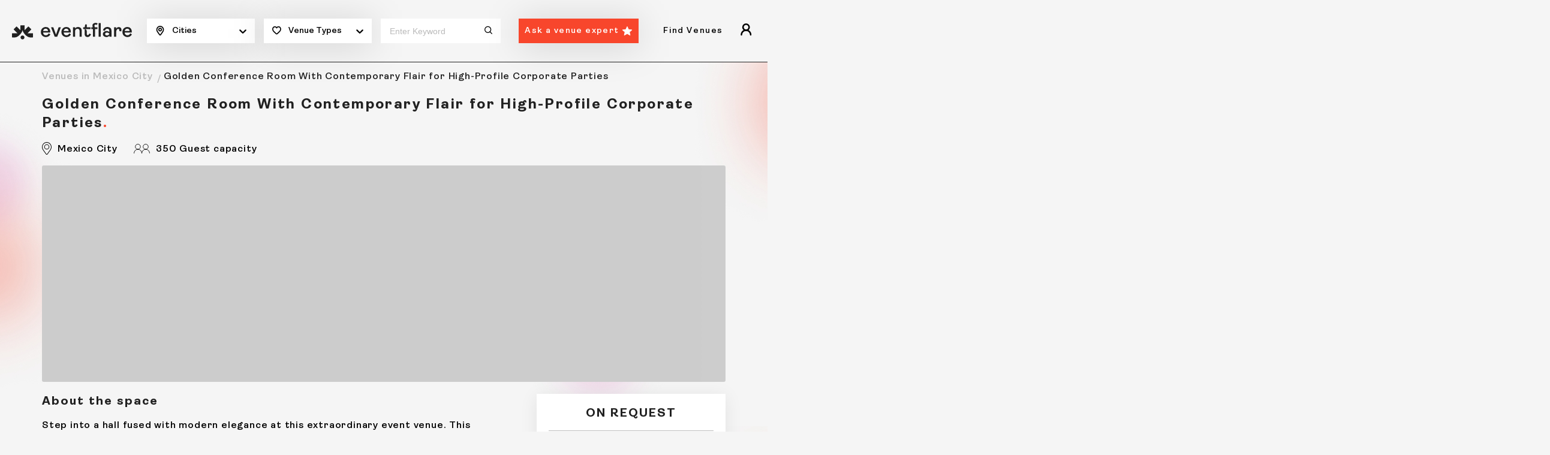

--- FILE ---
content_type: text/html
request_url: https://eventflare.io/spaces/mexico/golden-conference-room-with-contemporary-flair-for-high-profile-corporate-parties
body_size: 21049
content:
<!DOCTYPE html>
<html lang="en">

<head>
	<meta charset="utf-8" />
	<meta name="viewport" content="width=device-width, initial-scale=1" />

	<!-- Global gtag definition: must load first and be globally available -->
	<script>
		window.dataLayer = window.dataLayer || [];
		function gtag() { dataLayer.push(arguments); }
	</script>
	<script>
		// Load on eventflare.io and subdomains
		if (/(\.|^)eventflare\.io$/.test(window.location.hostname)) {

			// GDPR, CCPA, Quebec regions — opt-in
			gtag('consent', 'default', {
				ad_storage: 'denied',
				analytics_storage: 'denied',
				ad_personalization: 'denied',
				ad_user_data: 'denied',
				functionality_storage: 'granted',
				security_storage: 'granted',
				personalization_storage: 'denied',
				regions: [
					'AT', 'BE', 'BG', 'HR', 'CY', 'CZ', 'DK', 'EE', 'FI', 'FR', 'DE', 'GR', 'HU', 'IE', 'IT',
					'LV', 'LT', 'LU', 'MT', 'NL', 'PL', 'PT', 'RO', 'SK', 'SI', 'ES', 'SE', 'GB', 'US-CA', 'CA-QC'
				],
				wait_for_update: 2000
			});

			// All other regions — opt-out
			gtag('consent', 'default', {
				ad_storage: 'granted',
				analytics_storage: 'granted',
				ad_personalization: 'granted',
				ad_user_data: 'granted',
				functionality_storage: 'granted',
				security_storage: 'granted',
				personalization_storage: 'granted'
			});

			// Optional: Campaign data preservation in query parameters
			gtag('set', 'ads_data_redaction', false);
			gtag('set', 'url_passthrough', false);

			// Google Tag Manager
			(function (w, d, s, l, i) {
				w[l] = w[l] || [];
				w[l].push({ 'gtm.start': new Date().getTime(), event: 'gtm.js' });
				var f = d.getElementsByTagName(s)[0],
					j = d.createElement(s),
					dl = l != 'dataLayer' ? '&l=' + l : '';
				j.async = true;
				j.src = 'https://www.googletagmanager.com/gtm.js?id=' + i + dl;
				f.parentNode.insertBefore(j, f);
			})(window, document, 'script', 'dataLayer', 'GTM-MPJXDXK');
		}
	</script>
	
		<link href="/_app/immutable/assets/Toaster.DoVCqGKF.css" rel="stylesheet">
		<link href="/_app/immutable/assets/0.Br60R2nj.css" rel="stylesheet">
		<link href="/_app/immutable/assets/ExpertImages.CZMZwTke.css" rel="stylesheet">
		<link href="/_app/immutable/assets/CategoryTabs.BkBmWbcL.css" rel="stylesheet">
		<link href="/_app/immutable/assets/index.n6rNHOHh.css" rel="stylesheet">
		<link href="/_app/immutable/assets/RedirectAskExpertPopup.CWbD1g8I.css" rel="stylesheet">
		<link href="/_app/immutable/assets/LPLatestExpertAdvice.feNHEy4q.css" rel="stylesheet">
		<link href="/_app/immutable/assets/41.nC2Nja8U.css" rel="stylesheet"><title>Golden Conference Room With Contemporary Flair for High-Profile Corporate Parties</title><!-- HEAD_svelte-34ctmj_START --><script id="cookieyes" type="text/javascript" src="https://cdn-cookieyes.com/client_data/2189e350dd425ea58206d8b9/script.js"></script><meta name="robots" content="index, follow"><!-- HEAD_svelte-34ctmj_END --><!-- HEAD_svelte-fnjytw_START --><link rel="preload" as="image" href="/img/brand.svg" type="image/svg+xml" fetchpriority="high"><link rel="preload" as="image" href="/img/brand-logo-black.svg" type="image/svg+xml" fetchpriority="high"><meta property="og:title" content="Gold Room for High-Profile Corporate Parties in Mexico"><meta name="description" content="Experience a golden venue with a luxurious design, perfect for high-profile corporate events, conferences, and grand exhibitions."><meta property="og:description" content="Experience a golden venue with a luxurious design, perfect for high-profile corporate events, conferences, and grand exhibitions."><meta property="og:locale" content="en_US"><meta property="og:type" content="website"><meta property="og:image" content="https://eventflare.ams3.digitaloceanspaces.com/eventflare.io/7c7d245be124baf49dfcb922d9b2d9fd.png"><meta name="twitter:card" content="summary_large_image"><meta property="twitter:site" content="@eventflare_io"><meta property="twitter:domain" content="https://eventflare.io/spaces/mexico/golden-conference-room-with-contemporary-flair-for-high-profile-corporate-parties"><meta property="twitter:url" content="https://eventflare.io/spaces/mexico/golden-conference-room-with-contemporary-flair-for-high-profile-corporate-parties"><meta name="twitter:title" content="Gold Room for High-Profile Corporate Parties in Mexico"><meta name="twitter:description" content="Experience a golden venue with a luxurious design, perfect for high-profile corporate events, conferences, and grand exhibitions."><meta name="twitter:image" content="https://eventflare.ams3.digitaloceanspaces.com/eventflare.io/7c7d245be124baf49dfcb922d9b2d9fd.png"><meta property="og:url" content="https://eventflare.io/spaces/mexico/golden-conference-room-with-contemporary-flair-for-high-profile-corporate-parties"><link rel="canonical" href="https://eventflare.io/spaces/mexico/golden-conference-room-with-contemporary-flair-for-high-profile-corporate-parties"><!-- HTML_TAG_START --><script type="application/ld+json">{"@graph":[{"@id":"https://eventflare.io/spaces/mexico/golden-conference-room-with-contemporary-flair-for-high-profile-corporate-parties/","url":"https://eventflare.io/spaces/mexico/golden-conference-room-with-contemporary-flair-for-high-profile-corporate-parties/","name":"Golden Conference Room With Contemporary Flair for High-Profile Corporate Parties in Mexico City","@type":"WebPage","image":{"@id":"https://eventflare.io/spaces/mexico/golden-conference-room-with-contemporary-flair-for-high-profile-corporate-parties/#primaryimage"},"isPartOf":{"@id":"https://eventflare.io/#website"},"breadcrumb":{"@id":"https://eventflare.io/spaces/mexico/golden-conference-room-with-contemporary-flair-for-high-profile-corporate-parties/#breadcrumb"},"inLanguage":"en-GB","dateModified":"2025-08-13T14:15:47.624Z","thumbnailUrl":"https://eventflare.ams3.digitaloceanspaces.com/eventflare.io/8b8e62c544e29b2d88da7974299f701a.jpg","datePublished":"2024-07-29T09:09:39.096Z","potentialAction":[{"@type":"ReadAction","target":["https://eventflare.io/spaces/mexico/golden-conference-room-with-contemporary-flair-for-high-profile-corporate-parties/"]}],"primaryImageOfPage":{"@id":"https://eventflare.io/spaces/mexico/golden-conference-room-with-contemporary-flair-for-high-profile-corporate-parties/#primaryimage"}},{"@id":"https://eventflare.io/spaces/mexico/golden-conference-room-with-contemporary-flair-for-high-profile-corporate-parties/#breadcrumb","@type":"BreadcrumbList","itemListElement":[{"item":"https://eventflare.io","name":"Home","@type":"ListItem","position":1},{"item":"https://eventflare.io/venues/mexico","name":"Venues in Mexico City","@type":"ListItem","position":2},{"name":"Golden Conference Room With Contemporary Flair for High-Profile Corporate Parties in Mexico City","@type":"ListItem","position":3}]},{"@id":"https://eventflare.io/spaces/mexico/golden-conference-room-with-contemporary-flair-for-high-profile-corporate-parties/#primaryimage","url":"https://eventflare.ams3.digitaloceanspaces.com/eventflare.io/e80c9e616209d80bcc1917c8ac7ad503.jpg","@type":"ImageObject","width":1400,"height":900,"caption":"Golden Conference Room With Contemporary Flair for High-Profile Corporate Parties in Mexico City","contentUrl":"https://eventflare.ams3.digitaloceanspaces.com/eventflare.io/e80c9e616209d80bcc1917c8ac7ad503.jpg","inLanguage":"en-GB"},{"@id":"https://eventflare.io/#website","url":"https://eventflare.io","name":"Eventflare","@type":"WebSite","publisher":{"@id":"https://eventflare.io/#organization"},"inLanguage":"en-GB","description":"Experience Unique Spaces","potentialAction":[{"@type":"SearchAction","target":{"@type":"EntryPoint","urlTemplate":"https://eventflare.io/search?location={location}"},"query-input":"required name=location"}]},{"@id":"https://eventflare.io/#organization","url":"https://eventflare.io","logo":{"@id":"https://eventflare.io//#/schema/logo/image/","url":"https://eventflare.io/img/brand.svg","@type":"ImageObject","width":230,"height":32,"caption":"Eventflare","contentUrl":"https://eventflare.io/img/brand.svg","inLanguage":"en-GB"},"name":"Eventflare","@type":"Organization","image":{"@id":"https://eventflare.io/#/schema/logo/image/"},"sameAs":["https://www.instagram.com/eventflare.io/","https://www.linkedin.com/company/eventflareio","https://www.facebook.com/eventflare.io"]}],"@context":"https://schema.org"}</script><!-- HTML_TAG_END --><!-- HEAD_svelte-fnjytw_END --><!-- HEAD_svelte-xjax6x_START --><!-- HEAD_svelte-xjax6x_END -->
	<meta property="og:site_name" content="Eventflare" />
	<meta name="msapplication-config" content="/browserconfig.xml" />
	<meta name="msapplication-TileImage" content="/img/mstile-70x70.png" />
	<meta name="msapplication-TileImage" content="/img/mstile-150x150.png" />
	<meta name="msapplication-TileImage" content="/img/mstile-310x150.png" />
	<meta name="msapplication-TileImage" content="/img/mstile-310x310.png" />
	<meta name="google-site-verification" content="zmHzUi9zzILVFTSexUplDGnog8tfqIDiNnU3V2hy76E" />
	<meta name="google-site-verification" content="xvOenoQDsV_c2VtSt7apz7NGUUEcZ2pJmvMMm-ULuyk" />
	<link rel="icon" href="/img/favicon.ico" />
	<link rel="icon" type="image/png" href="/img/favicon-16x16.png" sizes="16x16" />
	<link rel="icon" type="image/png" href="/img/favicon-32x32.png" sizes="32x32" />
	<link rel="icon" type="image/png" href="/img/favicon-48x48.png" sizes="48x48" />
	<link rel="icon" type="image/png" href="/img/android-chrome-192x192.png" sizes="192x192" />
	<link rel="icon" type="image/png" href="/img/android-chrome-256x256.png" sizes="256x256" />
	<link rel="apple-touch-icon" href="/img/apple-touch-icon.png" />
	<link rel="apple-touch-icon-precomposed" href="/img/apple-touch-icon-precomposed.png" />
	<link rel="mask-icon" href="/img/safari-pinned-tab.svg" color="#fc441e">
	<link rel="manifest" href="/manifest/site.webmanifest">
</head>

<body>
	<div><noscript data-svelte-h="svelte-wdspyp"><iframe src="https://www.googletagmanager.com/ns.html?id=GTM-MPJXDXK" height="0" width="0" style="display:none;visibility:hidden" title="gtm"></iframe></noscript><main class="wrapper"><div class="site-bg-image"></div><header class="main-header" id="main-header"><div class="mh-wrap"><div class="container-fluid"><div class="mh-search-bar svelte-1i8y60"><div class="mh-logo"><a href="/" class="brand _desktop svelte-1i8y60"><img src="/img/brand.svg" alt="Eventflare" height="25" width="230" fetchpriority="high"></a><a href="/" class="brand _mobile svelte-1i8y60"><img src="/img/brand-logo-black.svg" alt="Eventflare" height="25" width="40" fetchpriority="high"></a></div><div class="mh-center _desktop"><form class="mh-form" id="searchForm"><div class="mh-form-wrap"><div class="mhf-col svelte-1i8y60"><div class="mhf-item icon-location "><span class="mhf-filter"><!-- HTML_TAG_START -->Cities<!-- HTML_TAG_END --></span><div class="down-arrow" data-svelte-h="svelte-1qtw4c4"><svg width="100%" height="100%" viewBox="0 0 20 20" focusable="false" aria-hidden="true" class="svelte-14r22mt"><path d="M4.516 7.548c0.436-0.446 1.043-0.481 1.576 0l3.908 3.747 3.908-3.747c0.533-0.481 1.141-0.446 1.574 0 0.436 0.445 0.408 1.197 0 1.615-0.406 0.418-4.695 4.502-4.695 4.502-0.217 0.223-0.502 0.335-0.787 0.335s-0.57-0.112-0.789-0.335c0 0-4.287-4.084-4.695-4.502s-0.436-1.17 0-1.615z"></path></svg></div></div><div class="mhf-dropdown _new  svelte-1i8y60" id="location-dropdown"><ul class="mhf-new-header svelte-1i8y60"><li class="mhf-menu-title svelte-1i8y60"><span class="svelte-1i8y60">Europe</span></li><li class="svelte-1i8y60"><a href="/venues/amsterdam" class=" svelte-1i8y60" aria-label="Amsterdam">Amsterdam</a></li><li class="svelte-1i8y60"><a href="/venues/barcelona" class=" svelte-1i8y60" aria-label="Barcelona">Barcelona</a></li><li class="svelte-1i8y60"><a href="/venues/berlin" class=" svelte-1i8y60" aria-label="Berlin">Berlin</a></li><li class="svelte-1i8y60"><a href="/venues/brussels" class=" svelte-1i8y60" aria-label="Brussels">Brussels</a></li><li class="svelte-1i8y60"><a href="/venues/cannes" class=" svelte-1i8y60" aria-label="Cannes">Cannes</a></li><li class="svelte-1i8y60"><a href="/venues/copenhagen" class=" svelte-1i8y60" aria-label="Copenhagen">Copenhagen</a></li><li class="svelte-1i8y60"><a href="/venues/dublin" class=" svelte-1i8y60" aria-label="Dublin">Dublin</a></li><li class="svelte-1i8y60"><a href="/venues/helsinki" class=" svelte-1i8y60" aria-label="Helsinki">Helsinki</a></li><li class="svelte-1i8y60"><a href="/venues/lisbon" class=" svelte-1i8y60" aria-label="Lisbon">Lisbon</a></li><li class="svelte-1i8y60"><a href="/venues/london" class=" svelte-1i8y60" aria-label="London">London</a></li><li class="svelte-1i8y60"><a href="/venues/luxembourg" class=" svelte-1i8y60" aria-label="Luxembourg">Luxembourg</a></li><li class="svelte-1i8y60"><a href="/venues/madrid" class=" svelte-1i8y60" aria-label="Madrid">Madrid</a></li><li class="svelte-1i8y60"><a href="/venues/malta" class=" svelte-1i8y60" aria-label="Malta">Malta</a></li><li class="svelte-1i8y60"><a href="/venues/milan" class=" svelte-1i8y60" aria-label="Milan">Milan</a></li><li class="svelte-1i8y60"><a href="/venues/monaco" class=" svelte-1i8y60" aria-label="Monaco">Monaco</a></li><li class="svelte-1i8y60"><a href="/venues/oslo" class=" svelte-1i8y60" aria-label="Oslo">Oslo</a></li><li class="svelte-1i8y60"><a href="/venues/paris" class=" svelte-1i8y60" aria-label="Paris">Paris</a></li><li class="svelte-1i8y60"><a href="/venues/prague" class=" svelte-1i8y60" aria-label="Prague">Prague</a></li><li class="svelte-1i8y60"><a href="/venues/rome" class=" svelte-1i8y60" aria-label="Rome">Rome</a></li><li class="svelte-1i8y60"><a href="/venues/stockholm" class=" svelte-1i8y60" aria-label="Stockholm">Stockholm</a></li><li class="svelte-1i8y60"><a href="/venues/vienna" class=" svelte-1i8y60" aria-label="Vienna">Vienna</a></li><li class="mhf-menu-title svelte-1i8y60"><span class="svelte-1i8y60">Asia</span></li><li class="svelte-1i8y60"><a href="/venues/bangkok" class=" svelte-1i8y60" aria-label="Bangkok">Bangkok</a></li><li class="svelte-1i8y60"><a href="/venues/chiang-mai" class=" svelte-1i8y60" aria-label="Chiang Mai">Chiang Mai</a></li><li class="svelte-1i8y60"><a href="/venues/hanoi" class=" svelte-1i8y60" aria-label="Hanoi">Hanoi</a></li><li class="svelte-1i8y60"><a href="/venues/ho-chi-minh" class=" svelte-1i8y60" aria-label="Ho Chi Minh">Ho Chi Minh</a></li><li class="svelte-1i8y60"><a href="/venues/hong-kong" class=" svelte-1i8y60" aria-label="Hong Kong">Hong Kong</a></li><li class="svelte-1i8y60"><a href="/venues/kuala-lumpur" class=" svelte-1i8y60" aria-label="Kuala Lumpur">Kuala Lumpur</a></li><li class="svelte-1i8y60"><a href="/venues/seoul" class=" svelte-1i8y60" aria-label="Seoul">Seoul</a></li><li class="svelte-1i8y60"><a href="/venues/singapore" class=" svelte-1i8y60" aria-label="Singapore">Singapore</a></li><li class="svelte-1i8y60"><a href="/venues/taipei" class=" svelte-1i8y60" aria-label="Taipei">Taipei</a></li><li class="svelte-1i8y60"><a href="/venues/tokyo" class=" svelte-1i8y60" aria-label="Tokyo">Tokyo</a></li><li class="mhf-menu-title svelte-1i8y60"><span class="svelte-1i8y60">Middle East</span></li><li class="svelte-1i8y60"><a href="/venues/dubai" class=" svelte-1i8y60" aria-label="Dubai">Dubai</a></li><li class="svelte-1i8y60"><a href="/venues/istanbul" class=" svelte-1i8y60" aria-label="Istanbul">Istanbul</a></li><li class="mhf-menu-title svelte-1i8y60"><span class="svelte-1i8y60">America</span></li><li class="svelte-1i8y60"><a href="/venues/bogota" class=" svelte-1i8y60" aria-label="Bogotá">Bogotá</a></li><li class="svelte-1i8y60"><a href="/venues/buenos-aires" class=" svelte-1i8y60" aria-label="Buenos Aires">Buenos Aires</a></li><li class="svelte-1i8y60"><a href="/venues/denver" class=" svelte-1i8y60" aria-label="Denver">Denver</a></li><li class="svelte-1i8y60"><a href="/venues/medellin" class=" svelte-1i8y60" aria-label="Medellin">Medellin</a></li><li class="svelte-1i8y60"><a href="/venues/mexico" class=" svelte-1i8y60" aria-label="Mexico City">Mexico City</a></li><li class="svelte-1i8y60"><a href="/venues/sao-paulo" class=" svelte-1i8y60" aria-label="São Paulo">São Paulo</a></li><li class="mhf-menu-title svelte-1i8y60"><span class="svelte-1i8y60">Oceania</span></li><li class="svelte-1i8y60"><a href="/venues/melbourne" class=" svelte-1i8y60" aria-label="Melbourne">Melbourne</a></li></ul></div></div><div class="mhf-col svelte-1i8y60"><div class="mhf-item icon-heart "><span data-svelte-h="svelte-1cn3fm7">Venue Types
										</span><div class="down-arrow" data-svelte-h="svelte-1qtw4c4"><svg width="100%" height="100%" viewBox="0 0 20 20" focusable="false" aria-hidden="true" class="svelte-14r22mt"><path d="M4.516 7.548c0.436-0.446 1.043-0.481 1.576 0l3.908 3.747 3.908-3.747c0.533-0.481 1.141-0.446 1.574 0 0.436 0.445 0.408 1.197 0 1.615-0.406 0.418-4.695 4.502-4.695 4.502-0.217 0.223-0.502 0.335-0.787 0.335s-0.57-0.112-0.789-0.335c0 0-4.287-4.084-4.695-4.502s-0.436-1.17 0-1.615z"></path></svg></div></div><div class="mhf-dropdown  svelte-1i8y60" id="category-dropdown"></div></div><div class="mhf-col activites svelte-1i8y60"><div class="keyword-input svelte-1i8y60"><input type="text" placeholder="Enter keyword" value=""><button class="submit-btn icon-search svelte-1i8y60" type="submit"></button></div></div><div class="mhf-col search svelte-1i8y60"><div class="mhf-item"><a href="/ask-expert" class="btn _arrow-down svelte-1i8y60">Ask a venue expert</a></div></div></div></form></div><div class="mh-center _mobile"><form class="mh-form" id="searchForm"><div class="mh-form-btn-wrap svelte-1i8y60"><span data-svelte-h="svelte-mqcd85">Start your search</span><button name="search-btn" class="esf-btn-search" type="button" data-svelte-h="svelte-ng1ogz"><svg width="16" height="16" viewBox="0 0 13 13" fill="none" xmlns="http://www.w3.org/2000/svg"><path d="M5.75117 10.4116C8.37516 10.4116 10.5023 8.30474 10.5023 5.7058C10.5023 3.10686 8.37516 1 5.75117 1C3.12717 1 1 3.10686 1 5.7058C1 8.30474 3.12717 10.4116 5.75117 10.4116Z" stroke="white" stroke-width="1.5" stroke-linecap="round" stroke-linejoin="round"></path><path d="M9.04102 9.14374L12.153 12.2208" stroke="white" stroke-width="1.5" stroke-linecap="round" stroke-linejoin="round"></path></svg></button></div><div class="search-navigation-wrap" id="modal-toggle"><span class="bg-overlay"></span><div class="search-navigation"><div class="sn-top"><span class="sn-title" data-svelte-h="svelte-1xw860n">Search</span><span class="icon-cross" id="close-btn"></span></div><div class="dropdown-wrap svelte-1i8y60"><div class="dropdown svelte-1i8y60"><span data-svelte-h="svelte-pyx8kl">Choose a city</span><div class="dropdown-toggle svelte-1i8y60"><!-- HTML_TAG_START -->Cities<!-- HTML_TAG_END --></div><div class="dropdown-menu _new svelte-1i8y60"><div class="mh-city-grp"><div class="mh-city-item active svelte-1i8y60" id="accordion"><span class="mh-city text-center svelte-1i8y60">Europe</span><ul class="mh-city-wrap svelte-1i8y60"><li class="svelte-1i8y60"><a href="/venues/amsterdam" class=" svelte-1i8y60">Amsterdam</a></li></ul><ul class="mh-city-wrap svelte-1i8y60"><li class="svelte-1i8y60"><a href="/venues/barcelona" class=" svelte-1i8y60">Barcelona</a></li></ul><ul class="mh-city-wrap svelte-1i8y60"><li class="svelte-1i8y60"><a href="/venues/berlin" class=" svelte-1i8y60">Berlin</a></li></ul><ul class="mh-city-wrap svelte-1i8y60"><li class="svelte-1i8y60"><a href="/venues/brussels" class=" svelte-1i8y60">Brussels</a></li></ul><ul class="mh-city-wrap svelte-1i8y60"><li class="svelte-1i8y60"><a href="/venues/cannes" class=" svelte-1i8y60">Cannes</a></li></ul><ul class="mh-city-wrap svelte-1i8y60"><li class="svelte-1i8y60"><a href="/venues/copenhagen" class=" svelte-1i8y60">Copenhagen</a></li></ul><ul class="mh-city-wrap svelte-1i8y60"><li class="svelte-1i8y60"><a href="/venues/dublin" class=" svelte-1i8y60">Dublin</a></li></ul><ul class="mh-city-wrap svelte-1i8y60"><li class="svelte-1i8y60"><a href="/venues/helsinki" class=" svelte-1i8y60">Helsinki</a></li></ul><ul class="mh-city-wrap svelte-1i8y60"><li class="svelte-1i8y60"><a href="/venues/lisbon" class=" svelte-1i8y60">Lisbon</a></li></ul><ul class="mh-city-wrap svelte-1i8y60"><li class="svelte-1i8y60"><a href="/venues/london" class=" svelte-1i8y60">London</a></li></ul><ul class="mh-city-wrap svelte-1i8y60"><li class="svelte-1i8y60"><a href="/venues/luxembourg" class=" svelte-1i8y60">Luxembourg</a></li></ul><ul class="mh-city-wrap svelte-1i8y60"><li class="svelte-1i8y60"><a href="/venues/madrid" class=" svelte-1i8y60">Madrid</a></li></ul><ul class="mh-city-wrap svelte-1i8y60"><li class="svelte-1i8y60"><a href="/venues/malta" class=" svelte-1i8y60">Malta</a></li></ul><ul class="mh-city-wrap svelte-1i8y60"><li class="svelte-1i8y60"><a href="/venues/milan" class=" svelte-1i8y60">Milan</a></li></ul><ul class="mh-city-wrap svelte-1i8y60"><li class="svelte-1i8y60"><a href="/venues/monaco" class=" svelte-1i8y60">Monaco</a></li></ul><ul class="mh-city-wrap svelte-1i8y60"><li class="svelte-1i8y60"><a href="/venues/oslo" class=" svelte-1i8y60">Oslo</a></li></ul><ul class="mh-city-wrap svelte-1i8y60"><li class="svelte-1i8y60"><a href="/venues/paris" class=" svelte-1i8y60">Paris</a></li></ul><ul class="mh-city-wrap svelte-1i8y60"><li class="svelte-1i8y60"><a href="/venues/prague" class=" svelte-1i8y60">Prague</a></li></ul><ul class="mh-city-wrap svelte-1i8y60"><li class="svelte-1i8y60"><a href="/venues/rome" class=" svelte-1i8y60">Rome</a></li></ul><ul class="mh-city-wrap svelte-1i8y60"><li class="svelte-1i8y60"><a href="/venues/stockholm" class=" svelte-1i8y60">Stockholm</a></li></ul><ul class="mh-city-wrap svelte-1i8y60"><li class="svelte-1i8y60"><a href="/venues/vienna" class=" svelte-1i8y60">Vienna</a></li></ul></div><div class="mh-city-item active svelte-1i8y60" id="accordion"><span class="mh-city text-center svelte-1i8y60">Asia</span><ul class="mh-city-wrap svelte-1i8y60"><li class="svelte-1i8y60"><a href="/venues/bangkok" class=" svelte-1i8y60">Bangkok</a></li></ul><ul class="mh-city-wrap svelte-1i8y60"><li class="svelte-1i8y60"><a href="/venues/chiang-mai" class=" svelte-1i8y60">Chiang Mai</a></li></ul><ul class="mh-city-wrap svelte-1i8y60"><li class="svelte-1i8y60"><a href="/venues/hanoi" class=" svelte-1i8y60">Hanoi</a></li></ul><ul class="mh-city-wrap svelte-1i8y60"><li class="svelte-1i8y60"><a href="/venues/ho-chi-minh" class=" svelte-1i8y60">Ho Chi Minh</a></li></ul><ul class="mh-city-wrap svelte-1i8y60"><li class="svelte-1i8y60"><a href="/venues/hong-kong" class=" svelte-1i8y60">Hong Kong</a></li></ul><ul class="mh-city-wrap svelte-1i8y60"><li class="svelte-1i8y60"><a href="/venues/kuala-lumpur" class=" svelte-1i8y60">Kuala Lumpur</a></li></ul><ul class="mh-city-wrap svelte-1i8y60"><li class="svelte-1i8y60"><a href="/venues/seoul" class=" svelte-1i8y60">Seoul</a></li></ul><ul class="mh-city-wrap svelte-1i8y60"><li class="svelte-1i8y60"><a href="/venues/singapore" class=" svelte-1i8y60">Singapore</a></li></ul><ul class="mh-city-wrap svelte-1i8y60"><li class="svelte-1i8y60"><a href="/venues/taipei" class=" svelte-1i8y60">Taipei</a></li></ul><ul class="mh-city-wrap svelte-1i8y60"><li class="svelte-1i8y60"><a href="/venues/tokyo" class=" svelte-1i8y60">Tokyo</a></li></ul></div><div class="mh-city-item active svelte-1i8y60" id="accordion"><span class="mh-city text-center svelte-1i8y60">Middle East</span><ul class="mh-city-wrap svelte-1i8y60"><li class="svelte-1i8y60"><a href="/venues/dubai" class=" svelte-1i8y60">Dubai</a></li></ul><ul class="mh-city-wrap svelte-1i8y60"><li class="svelte-1i8y60"><a href="/venues/istanbul" class=" svelte-1i8y60">Istanbul</a></li></ul></div><div class="mh-city-item active svelte-1i8y60" id="accordion"><span class="mh-city text-center svelte-1i8y60">America</span><ul class="mh-city-wrap svelte-1i8y60"><li class="svelte-1i8y60"><a href="/venues/bogota" class=" svelte-1i8y60">Bogotá</a></li></ul><ul class="mh-city-wrap svelte-1i8y60"><li class="svelte-1i8y60"><a href="/venues/buenos-aires" class=" svelte-1i8y60">Buenos Aires</a></li></ul><ul class="mh-city-wrap svelte-1i8y60"><li class="svelte-1i8y60"><a href="/venues/denver" class=" svelte-1i8y60">Denver</a></li></ul><ul class="mh-city-wrap svelte-1i8y60"><li class="svelte-1i8y60"><a href="/venues/medellin" class=" svelte-1i8y60">Medellin</a></li></ul><ul class="mh-city-wrap svelte-1i8y60"><li class="svelte-1i8y60"><a href="/venues/mexico" class=" svelte-1i8y60">Mexico City</a></li></ul><ul class="mh-city-wrap svelte-1i8y60"><li class="svelte-1i8y60"><a href="/venues/sao-paulo" class=" svelte-1i8y60">São Paulo</a></li></ul></div><div class="mh-city-item active svelte-1i8y60" id="accordion"><span class="mh-city text-center svelte-1i8y60">Oceania</span><ul class="mh-city-wrap svelte-1i8y60"><li class="svelte-1i8y60"><a href="/venues/melbourne" class=" svelte-1i8y60">Melbourne</a></li></ul></div></div></div></div><div class="dropdown svelte-1i8y60"><span data-svelte-h="svelte-1nzb6qn">Choose a venue type</span><div class="dropdown-toggle svelte-1i8y60" data-svelte-h="svelte-1hpqx43">Venue Types</div><div class="dropdown-menu svelte-1i8y60"><a class=" svelte-1i8y60" href="/venues/mexico/conference-venues">Conference Venues in Mexico City</a><a class=" svelte-1i8y60" href="/venues/mexico/meeting-rooms">Meeting &amp; Conference Rooms in Mexico City</a><a class=" svelte-1i8y60" href="/venues/mexico/afterwork-venues">Afterwork Venues in Mexico City</a><a class=" svelte-1i8y60" href="/venues/mexico/private-dining-venues">Private Dining Rooms in Mexico City</a><a class=" svelte-1i8y60" href="/venues/mexico/outdoor-venues">Outdoor Venues in Mexico City</a><a class=" svelte-1i8y60" href="/venues/mexico/workshop-spaces">Workshop Spaces in Mexico City</a><a class=" svelte-1i8y60" href="/venues/mexico/brainstorming-spaces">Brainstorming Spaces in Mexico City</a><a class=" svelte-1i8y60" href="/venues/mexico/photo-and-film-studios">Photo &amp; Film Studios in Mexico City</a></div></div><div class="dropdown search-input svelte-1i8y60"><span data-svelte-h="svelte-5d2a2o">Enter a keyword</span><input type="text" class="dropdown-mobile-search svelte-1i8y60" placeholder="Charming, colorful..." value=""></div><div class="dropdown svelte-1i8y60" data-svelte-h="svelte-1mm8vf7"><button class="btn dropdown-search svelte-1i8y60" type="submit">Search</button></div></div></div></div></form></div><div class="mh-right _desktop" id="mh-right"><div class="browse-spaces-navigation"><div class="bsn-nav-title-wrap"><span class="bsn-nav-title" data-svelte-h="svelte-u8bvqs">Find Venues</span></div></div><button class="icon-guest"></button></div><button class="hamburger " role="button" aria-label="Hamburger"><span></span></button></div></div></div><div class="mbnav d-md-none "><div class="mbnav__state"><div class="mbnav__inner"><div class="menu-wrap"><div class="menu-inner"><ul><li><div class="mbnav-level-one"><span class="mbnav-link" data-svelte-h="svelte-1j4uxcs">Find Venues</span></div></li></ul></div></div></div></div></div></header><div class="main-container"><div class="main-content" id="main-home-content"><div class="breadcrumb"><div class="container"><ul><li><span><a href="/venues/mexico">Venues in Mexico City</a></span></li><li><span><!-- HTML_TAG_START -->Golden Conference Room With Contemporary Flair for High-Profile Corporate Parties<!-- HTML_TAG_END --></span></li></ul></div></div><section class="listing-profile-gallery"><div class="container"><div class="lpg_desktop"><div class="lpg-heading svelte-1x3qgcj"><h1 class="h3 space-title red-dott svelte-1x3qgcj"><!-- HTML_TAG_START -->Golden Conference Room With Contemporary Flair for High-Profile Corporate Parties<!-- HTML_TAG_END --></h1></div><div class="lpg-services-icon"><ul><li><img src="data:image/svg+xml,%3csvg%20xmlns='http://www.w3.org/2000/svg'%20width='16'%20height='20.967'%20viewBox='0%200%2016%2020.967'%3e%3cg%20id='location-light'%20transform='translate(-30.5%20-26.5)'%3e%3cpath%20id='Path_1'%20data-name='Path%201'%20d='M38.5,26.5a7.834,7.834,0,0,1,5.652,2.407A8.327,8.327,0,0,1,46.5,34.754c0,2.985-1.524,5-3.138,7.123-.376.5-.764,1.008-1.135,1.536L39.9,46.739a1.724,1.724,0,0,1-2.806.013l-2.385-3.335c-.353-.5-.717-.988-1.069-1.457-1.614-2.152-3.138-4.184-3.138-7.206a8.348,8.348,0,0,1,2.323-5.846A7.834,7.834,0,0,1,38.5,26.5Zm-.01,19.967a.709.709,0,0,0,.589-.3l2.33-3.325c.381-.543.775-1.063,1.156-1.566C44.14,39.2,45.5,37.4,45.5,34.754a7.139,7.139,0,0,0-7-7.254,7.055,7.055,0,0,0-7,7.254c0,2.688,1.362,4.5,2.938,6.606.357.476.726.967,1.085,1.48L37.9,46.17A.711.711,0,0,0,38.49,46.467Z'/%3e%3cpath%20id='Ellipse_1'%20data-name='Ellipse%201'%20d='M3.786-.5A4.286,4.286,0,1,1-.5,3.786,4.291,4.291,0,0,1,3.786-.5Zm0,7.571A3.286,3.286,0,1,0,.5,3.786,3.289,3.289,0,0,0,3.786,7.071Z'%20transform='translate(34.715%2030.714)'/%3e%3c/g%3e%3c/svg%3e" alt="Mexico City" height="21" width="16" loading="lazy">Mexico City</li><li><img src="data:image/svg+xml,%3csvg%20xmlns='http://www.w3.org/2000/svg'%20width='27.458'%20height='16.283'%20viewBox='0%200%2027.458%2016.283'%3e%3cpath%20id='Vector'%20d='M1,16.283a6.613,6.613,0,0,1,13.225-.017v.017m.007,0a6.613,6.613,0,0,1,13.225-.017v.017M7.611,9.733A4.367,4.367,0,1,0,3.2,5.366,4.386,4.386,0,0,0,7.611,9.733Zm13.233,0a4.367,4.367,0,1,0-4.408-4.366A4.386,4.386,0,0,0,20.843,9.733Z'%20transform='translate(-0.5%20-0.5)'%20fill='none'%20stroke='%231a1a1a'%20stroke-linecap='round'%20stroke-miterlimit='10'%20stroke-width='1'/%3e%3c/svg%3e" alt="guests-light" height="16" width="27" loading="lazy"><span class="span_links">350 Guest capacity</span></li></ul></div><div class="gallery-images"><div class="row lpg-cover-wrapper is-1" data-svelte-h="svelte-tdg5ok"><div class="lpg-thumb-wrap"><div class="card cell-12"><div class="loading-container"><div class="card-img loading"></div></div></div></div></div></div></div><div class="lpg_mobile"><div class="lpg-mbl-heading" data-svelte-h="svelte-14y625a"><div class="row lpg-cover-wrapper is-1"><div class="card cell-12"><div class="loading-container"><div class="card-img loading"></div></div></div></div></div><div class="lpg-mbl-heading svelte-1x3qgcj"></div><div class="lpg-mbl-service-icon"><ul><li><img src="data:image/svg+xml,%3csvg%20xmlns='http://www.w3.org/2000/svg'%20width='16'%20height='20.967'%20viewBox='0%200%2016%2020.967'%3e%3cg%20id='location-light'%20transform='translate(-30.5%20-26.5)'%3e%3cpath%20id='Path_1'%20data-name='Path%201'%20d='M38.5,26.5a7.834,7.834,0,0,1,5.652,2.407A8.327,8.327,0,0,1,46.5,34.754c0,2.985-1.524,5-3.138,7.123-.376.5-.764,1.008-1.135,1.536L39.9,46.739a1.724,1.724,0,0,1-2.806.013l-2.385-3.335c-.353-.5-.717-.988-1.069-1.457-1.614-2.152-3.138-4.184-3.138-7.206a8.348,8.348,0,0,1,2.323-5.846A7.834,7.834,0,0,1,38.5,26.5Zm-.01,19.967a.709.709,0,0,0,.589-.3l2.33-3.325c.381-.543.775-1.063,1.156-1.566C44.14,39.2,45.5,37.4,45.5,34.754a7.139,7.139,0,0,0-7-7.254,7.055,7.055,0,0,0-7,7.254c0,2.688,1.362,4.5,2.938,6.606.357.476.726.967,1.085,1.48L37.9,46.17A.711.711,0,0,0,38.49,46.467Z'/%3e%3cpath%20id='Ellipse_1'%20data-name='Ellipse%201'%20d='M3.786-.5A4.286,4.286,0,1,1-.5,3.786,4.291,4.291,0,0,1,3.786-.5Zm0,7.571A3.286,3.286,0,1,0,.5,3.786,3.289,3.289,0,0,0,3.786,7.071Z'%20transform='translate(34.715%2030.714)'/%3e%3c/g%3e%3c/svg%3e" alt="Mexico City" height="21" width="16" loading="lazy">Mexico City</li><li><img src="data:image/svg+xml,%3csvg%20xmlns='http://www.w3.org/2000/svg'%20width='27.458'%20height='16.283'%20viewBox='0%200%2027.458%2016.283'%3e%3cpath%20id='Vector'%20d='M1,16.283a6.613,6.613,0,0,1,13.225-.017v.017m.007,0a6.613,6.613,0,0,1,13.225-.017v.017M7.611,9.733A4.367,4.367,0,1,0,3.2,5.366,4.386,4.386,0,0,0,7.611,9.733Zm13.233,0a4.367,4.367,0,1,0-4.408-4.366A4.386,4.386,0,0,0,20.843,9.733Z'%20transform='translate(-0.5%20-0.5)'%20fill='none'%20stroke='%231a1a1a'%20stroke-linecap='round'%20stroke-miterlimit='10'%20stroke-width='1'/%3e%3c/svg%3e" alt="guests-light" height="16" width="27" loading="lazy">350 Guest capacity
				</li></ul></div></div></div></section><section class="listing-details"><div class="container"><div class="ld-container"><div class="row ld-wrap"><div class="cell-xl-8 cell-lg-7"><div class="ld-content"><h2 class="h5 tertiary" data-svelte-h="svelte-1xi9ll6">About the space</h2><p><!-- HTML_TAG_START --><p>Step into a hall fused with modern elegance at this extraordinary event venue. This golden room boasts a striking modern architectural style, highlighted by its contemporary design elements, and open, spacious layout. The ceiling is adorned with intricate wooden panels, creating a warm and inviting atmosphere that is both sophisticated and relaxing.</p><p>The seating arrangement is versatile, with chairs and tables that can be easily configured to suit any event, from banquets and cocktail receptions to conferences and exhibitions. The venue can comfortably accommodate up to 400 guests for cocktail events, 300 for banquets without a dance floor, and 350 for conferences.</p><p>With a ceiling height of five meters, the venue exudes a sense of grandeur and openness, making it perfect for high-profile corporate events, luxurious celebrations, and grand exhibitions. The included services, such as support staff, cleaning staff, bathroom supplies, event supervisor, and basic internet, ensure a seamless and stress-free event planning experience.</p><!-- HTML_TAG_END --></p></div><div class="ld-content border-top"><ul class="ld-space-setup"><li class="ld-space-img"><div><div class="ld-space-img-wrap" data-svelte-h="svelte-2hpefk"><img src="/_app/immutable/assets/space-img3.COpFFtED.svg" alt="Theatre" width="55" height="65" loading="lazy"></div><span class="ld-space-title" data-svelte-h="svelte-1wag61m">Theatre</span><span class="ld-space-count">350</span></div></li><li class="ld-space-img"><div><div class="ld-space-img-wrap" data-svelte-h="svelte-1e2428v"><img src="/_app/immutable/assets/space-img6.X6FHGpYL.svg" alt="Dining" width="67" height="67" loading="lazy"></div><span class="ld-space-title" data-svelte-h="svelte-1rkkji">Dining</span><span class="ld-space-count">300</span></div></li></ul></div><div class="amenities-list border-top"><div class="ld-heading"><h3 class="h5 tertiary">Amenities</h3></div><div class="ld-services-icon"><ul class="ld-services-icon-cotainer"><li><div class="ld-service-icon-wrap"><img src="https://assets.eventflare.io/eventflare.io/cbea0a496db9714fde9b9eda29683f0e.svg" alt="Air-conditioning" height="40" width="40" loading="lazy"></div><span class="service-icon-title">Air-conditioning</span></li><li><div class="ld-service-icon-wrap"><img src="https://assets.eventflare.io/eventflare.io/221ac462247d736348d9db35d2cbc601.svg" alt="Janitorial Service" height="40" width="40" loading="lazy"></div><span class="service-icon-title">Janitorial Service</span></li><li><div class="ld-service-icon-wrap"><img src="https://assets.eventflare.io/eventflare.io/7202293169fea72da1e222c133cb9345.svg" alt="Staff" height="40" width="40" loading="lazy"></div><span class="service-icon-title">Staff</span></li><li><div class="ld-service-icon-wrap"><img src="https://assets.eventflare.io/dev.eventflare.io/a22e1f1add9e5f72bca9467953759cc6.svg" alt="WiFi" height="40" width="40" loading="lazy"></div><span class="service-icon-title">WiFi</span></li></ul></div></div><div class="ld-content features"><div class="ld-heading"><h3 class="h5 tertiary">Features</h3></div><div class="ld-services-icon"><ul class="ld-services-icon-cotainer"><li><div class="ld-service-icon-wrap"><img src="https://assets.eventflare.io/dev.eventflare.io/ade4dca4ca9baae87ab6ec48b264d09b.svg" alt="Parking" height="40" width="40" loading="lazy"></div><span class="service-icon-title">Parking</span></li></ul></div></div><div class="ld-content border-top"><div class="ld-heading"><h2 class="h5 tertiary">Venue Categories</h2></div><ul class="ld-tags"><li><h3 class="span_links">Corporate Meeting</h3></li><li><h3 class="span_links">Business Dinner</h3></li><li><h3 class="span_links">Trade Show &amp; Expositions</h3></li><li><h3 class="span_links">Fashion Show</h3></li><li><h3 class="span_links">Product Launch</h3></li><li><h3 class="span_links">Cocktail Party</h3></li><li><h3 class="span_links">Celebration</h3></li><li><h3 class="span_links">Happy Hour</h3></li><li><h3 class="span_links">Afterwork</h3></li><li><h3 class="span_links">Award ceremony</h3></li><li><h3 class="span_links">Corporate Party</h3></li><li><h3 class="span_links">Press Conference</h3></li><li><h3 class="span_links">Gala</h3></li><li><h3 class="span_links">Networking</h3></li><li><h3 class="span_links">Convention</h3></li><li><h3 class="span_links">Summit</h3></li></ul></div></div></div></div></div></section><section class="catering-services"><div class="container"><div class="cs-row-wrap"><div class="row ld-wrap"><div class="cell-xl-7 cell-lg-7"><div class="ld-content"><div class="lm-heading" data-svelte-h="svelte-k0adv1"><h3 class="h5 tertiary">Catering Services</h3></div><ul class="catering-list-status"><li class="catering-list"><span>Preferred catering partners</span><img src=""></li><li class="catering-list"><span>In house catering</span><img src=""></li><li class="catering-list"><span>External catering allowed</span><img src="data:image/svg+xml,%3csvg%20width='25'%20height='18'%20viewBox='0%200%2025%2018'%20fill='none'%20xmlns='http://www.w3.org/2000/svg'%3e%3cpath%20d='M23.9714%200.000434522C23.7119%200.00817136%2023.4655%200.11669%2023.2846%200.303001L8.00663%2015.5875L1.71983%209.298C1.62778%209.20208%201.51752%209.1255%201.39551%209.07274C1.2735%209.01999%201.14219%208.99212%201.00928%208.99076C0.876374%208.98941%200.74453%209.0146%200.621473%209.06487C0.498417%209.11513%200.386622%209.18945%200.292635%209.28347C0.198649%209.3775%200.12436%209.48934%200.0741205%209.61245C0.0238807%209.73556%20-0.00130053%209.86746%205.17107e-05%2010.0004C0.00140395%2010.1334%200.0292625%2010.2648%200.0819956%2010.3868C0.134729%2010.5089%200.211276%2010.6192%200.307156%2010.7113L7.30029%2017.7074C7.48765%2017.8947%207.74172%2018%208.00663%2018C8.27154%2018%208.52561%2017.8947%208.71297%2017.7074L24.6973%201.71628C24.8416%201.57589%2024.9402%201.39515%2024.9802%201.19774C25.0201%201.00033%2024.9995%200.795462%2024.921%200.60998C24.8425%200.424497%2024.7099%200.267055%2024.5404%200.158287C24.371%200.0495182%2024.1727%20-0.00550254%2023.9714%200.000434522Z'%20fill='%23FF4400'/%3e%3c/svg%3e"></li></ul></div></div></div></div></div></section><section class="location-map"><div class="container"><div class="lm-heading" data-svelte-h="svelte-12obket"><h3 class="h5 tertiary">Location</h3></div><div class="location-wrap"><div id="map-canvas" class="map-canvas loading svelte-j6f0x2"><div class="overlay-btn"><button id="load_map_button" class="btn _outline" disabled>
							Loading Map...
						</button></div></div></div></div></section><section class="listing-details"><div class="container"><div class="ld-content border-top"><div class="lm-heading" data-svelte-h="svelte-17lkoze"><h2 class="h5 tertiary">Nearby Landmarks</h2></div><!-- HTML_TAG_START --><p><span style="background-color:transparent;color:#000000;font-family:Arial,sans-serif;"><strong>Chapultepec Castle</strong> <strong>(4-Minute Drive)</strong> -&nbsp; A historic castle located in Chapultepec Park, offering panoramic views of the city and home to the National Museum of History.</span></p><!-- HTML_TAG_END --></div></div></section><section class="venue-expert-section svelte-n0wjl5"><div class="container"><div class="ve-wrapper row svelte-n0wjl5"><div class="cell-lg-6"><div class="ve-img-wrap"><div class="ve-member-img svelte-4s11f9"><div class="ve-img svelte-4s11f9" data-svelte-h="svelte-1ps99b8"><img src="[data-uri]" alt="Expert 1" height="90" width="100" loading="lazy" class="svelte-4s11f9"></div><div class="ve-img svelte-4s11f9" data-svelte-h="svelte-1n97tfs"><img src="[data-uri]" alt="Expert 2" height="100" width="100" loading="lazy" class="svelte-4s11f9"></div><div class="ve-img svelte-4s11f9" data-svelte-h="svelte-utln2y"><img src="[data-uri]" alt="Expert 3" height="100" width="100" loading="lazy" class="svelte-4s11f9"></div><div class="ve-img svelte-4s11f9" data-svelte-h="svelte-tnn6qw"><img src="[data-uri]" alt="Expert 4" height="100" width="100" loading="lazy" class="svelte-4s11f9"></div></div><div class="ve-location-img svelte-4s11f9"><img src="https://assets.eventflare.io/eventflare.io/228605e9d05b841fc953c9169a5becd7.svg" alt="Location Marker" height="100" width="100" loading="lazy"></div></div></div><div class="cell-lg-6"><div class="ve-heading svelte-n0wjl5"><a href="/ask-expert" class="btn _outline" data-svelte-h="svelte-fzkuvc">Contact Us</a></div></div></div></div></section><section class="venues-tab"><div class="vt-content container"><style data-svelte-h="svelte-1ve5r4c">.venues-tab .vt-main-wrapper {
			margin-bottom: 0;
		}
		.venues-tab .vt-main-wrapper a {
			font-size: 16px;
			color: #989898 !important;
		}
		.venues-tab .vt-col {
			margin-bottom: 1.8rem;
		}
		@media screen and (max-width: 992px) {
			.venues-tab .vt-heading .h5 {
				font-size: 16px;
				text-align:center;
			}
			.venues-tab .vt-col {
				margin-bottom: 1.25rem;
			}
		}</style></div></section><section class="accordion-section"><div class="container"><div class="accordion-wrapper"><div class="heading" data-svelte-h="svelte-dxi5yg"><h3 class="h4 tertiary">Common <span class="h4 tertiary">Questions</span></h3></div><div class="accordion-wrap"><div class="accordion-item svelte-1ll8rad" id="accordian-0" aria-label="Open Accordion"><input type="checkbox" name="accordion-css" id="rd0" class="svelte-1ll8rad"><label for="rd0" class="accordion-title svelte-1ll8rad"><span class="plus-icon svelte-1ll8rad"></span><div class="accordion-title svelte-1ll8rad"><h4 class="h5">I also need help organising other parts of my event. Can Eventflare help me out?</h4></div></label><div class="accordion-content svelte-1ll8rad"><p class="accordion-content-inner svelte-1ll8rad"><!-- HTML_TAG_START -->Absolutely, we have a go-to list of trusted caterers, furniture rental companies,entertainment companies... - you name it, we've got it! So ask away.<!-- HTML_TAG_END --></p></div></div><div class="accordion-item svelte-1ll8rad" id="accordian-1" aria-label="Open Accordion"><input type="checkbox" name="accordion-css" id="rd1" class="svelte-1ll8rad"><label for="rd1" class="accordion-title svelte-1ll8rad"><span class="plus-icon svelte-1ll8rad"></span><div class="accordion-title svelte-1ll8rad"><h4 class="h5">How fast will I receive a quote?</h4></div></label><div class="accordion-content svelte-1ll8rad"><p class="accordion-content-inner svelte-1ll8rad"><!-- HTML_TAG_START -->Our local experts get in touch with you within the minutes after your initial request to give you a first idea about the price of your event. To determine an exact quote, the clearer and more precise the information you share with us, the fastest the quote will come..<!-- HTML_TAG_END --></p></div></div><div class="accordion-item svelte-1ll8rad" id="accordian-2" aria-label="Open Accordion"><input type="checkbox" name="accordion-css" id="rd2" class="svelte-1ll8rad"><label for="rd2" class="accordion-title svelte-1ll8rad"><span class="plus-icon svelte-1ll8rad"></span><div class="accordion-title svelte-1ll8rad"><h4 class="h5">Why would I use Eventflare?</h4></div></label><div class="accordion-content svelte-1ll8rad"><p class="accordion-content-inner svelte-1ll8rad"><!-- HTML_TAG_START -->Eventflare allows you to have all different services in order to make your event successful centralised through one contact. Through our many partners and knowledge of the different markets we operate on, we will direct you towards the suitable partners and coordinate between each one of them. Our platform allows you to organize all your events through a single supplier and save precious time.<!-- HTML_TAG_END --></p></div></div><div class="accordion-item svelte-1ll8rad" id="accordian-3" aria-label="Open Accordion"><input type="checkbox" name="accordion-css" id="rd3" class="svelte-1ll8rad"><label for="rd3" class="accordion-title svelte-1ll8rad"><span class="plus-icon svelte-1ll8rad"></span><div class="accordion-title svelte-1ll8rad"><h4 class="h5">How does Eventflare ensure the quality of its partners?</h4></div></label><div class="accordion-content svelte-1ll8rad"><p class="accordion-content-inner svelte-1ll8rad"><!-- HTML_TAG_START -->Eventflare does some in-depth screening of each space they feature through their platform in order to provide you with professional and smooth services.<!-- HTML_TAG_END --></p></div></div><div class="accordion-item svelte-1ll8rad" id="accordian-4" aria-label="Open Accordion"><input type="checkbox" name="accordion-css" id="rd4" class="svelte-1ll8rad"><label for="rd4" class="accordion-title svelte-1ll8rad"><span class="plus-icon svelte-1ll8rad"></span><div class="accordion-title svelte-1ll8rad"><h4 class="h5">What are the cancellation and refund policy?</h4></div></label><div class="accordion-content svelte-1ll8rad"><p class="accordion-content-inner svelte-1ll8rad"><!-- HTML_TAG_START --><ul><li>Cancellation 90 days or more before the event: 100% refund</li><li>Cancellation 89 and 30 days: 50% refund </li><li>Cancellation between 29 and 14 days: 25% refund </li><li>Less than 13 days to the event: no refund will be applicable</li></ul><!-- HTML_TAG_END --></p></div></div></div></div></div></section><section class="lets-talk-section"><div class="container"><div class="lt-wrap"><h2 class="big-heading" data-svelte-h="svelte-fipcfn">Let&#39;s talk</h2><h2 class="regular-text" data-svelte-h="svelte-1re1k70">Have a question? Get in touch and our team will be happy to help</h2><button type="button" class="btn _outline">
					Ask a Mexico City Expert
				</button></div></div></section><style data-svelte-h="svelte-jdp5tb">.h1{
			font-size: 40px;
		}
		
		.lets-talk-section {
			margin: 40px 0;
		}
		
		.lt-wrap. h2{
			font-size:40px !important;
			font-weight: 600;
			letter-spacing: 0.05em;
			margin-bottom: 1.88rem
		}
		
		.regular-text{
			font-size:16px !important;
			font-weight: 600;
			margin-bottom: 0.94rem !important;
		}

		@media only screen and (max-width: 767px){
			h2{
				font-size:25px !important;
			}
			.regular-text{
				font-size:12px !important;
			}
		}</style></div></div><div class="bottom-sticky-btn"><div class="bsb-amount" data-svelte-h="svelte-1av4tn5">On Request</div><a href="javascript:void(0);" class="btn" data-svelte-h="svelte-1ezq2k0">Request to book</a></div><section class="venues-tab footer-lp-links withPureCSS"><div class="vt-content"><div class="venues-tab-wrapper container-fluid"><div class="vt-heading global" data-svelte-h="svelte-1pga1w2"><h2 class="big-heading red-dott">Find venues by location</h2></div><div class="vt-tab"><div class="vt-thumb-wrapper"><div class="splide" id="venues-carousel"><div class="splide__track"><ul class="splide__list" id="splide__list_venues"><li class="splide__slide continent_0 active"><span class="category">Europe</span></li><li class="splide__slide continent_1 "><span class="category">Asia</span></li><li class="splide__slide continent_2 "><span class="category">Middle East</span></li><li class="splide__slide continent_3 "><span class="category">America</span></li><li class="splide__slide continent_4 "><span class="category">Oceania</span></li></ul></div></div></div><div class="vt-main-wrapper"><div class="splide" id="thumbnail-carousel"><div class="splide__track"><div class="splide__list"><div class="splide__slide"><div class="row vt-main-cols cities europe show"><div class="cell-lg-2 cell-md-6 vt-col "><div class="vt-main-item"><a href="/venues/amsterdam">Venues in Amsterdam</a></div></div><div class="cell-lg-2 cell-md-6 vt-col "><div class="vt-main-item"><a href="/venues/barcelona">Venues in Barcelona</a></div></div><div class="cell-lg-2 cell-md-6 vt-col "><div class="vt-main-item"><a href="/venues/berlin">Venues in Berlin</a></div></div><div class="cell-lg-2 cell-md-6 vt-col "><div class="vt-main-item"><a href="/venues/brussels">Venues in Brussels</a></div></div><div class="cell-lg-2 cell-md-6 vt-col "><div class="vt-main-item"><a href="/venues/cannes">Venues in Cannes</a></div></div><div class="cell-lg-2 cell-md-6 vt-col "><div class="vt-main-item"><a href="/venues/copenhagen">Venues in Copenhagen</a></div></div><div class="cell-lg-2 cell-md-6 vt-col "><div class="vt-main-item"><a href="/venues/dublin">Venues in Dublin</a></div></div><div class="cell-lg-2 cell-md-6 vt-col "><div class="vt-main-item"><a href="/venues/helsinki">Venues in Helsinki</a></div></div><div class="cell-lg-2 cell-md-6 vt-col "><div class="vt-main-item"><a href="/venues/lisbon">Venues in Lisbon</a></div></div><div class="cell-lg-2 cell-md-6 vt-col "><div class="vt-main-item"><a href="/venues/london">Venues in London</a></div></div><div class="cell-lg-2 cell-md-6 vt-col "><div class="vt-main-item"><a href="/venues/luxembourg">Venues in Luxembourg</a></div></div><div class="cell-lg-2 cell-md-6 vt-col "><div class="vt-main-item"><a href="/venues/madrid">Venues in Madrid</a></div></div><div class="cell-lg-2 cell-md-6 vt-col "><div class="vt-main-item"><a href="/venues/malta">Venues in Malta</a></div></div><div class="cell-lg-2 cell-md-6 vt-col "><div class="vt-main-item"><a href="/venues/milan">Venues in Milan</a></div></div><div class="cell-lg-2 cell-md-6 vt-col "><div class="vt-main-item"><a href="/venues/monaco">Venues in Monaco</a></div></div><div class="cell-lg-2 cell-md-6 vt-col "><div class="vt-main-item"><a href="/venues/oslo">Venues in Oslo</a></div></div><div class="cell-lg-2 cell-md-6 vt-col "><div class="vt-main-item"><a href="/venues/paris">Venues in Paris</a></div></div><div class="cell-lg-2 cell-md-6 vt-col "><div class="vt-main-item"><a href="/venues/prague">Venues in Prague</a></div></div><div class="cell-lg-2 cell-md-6 vt-col "><div class="vt-main-item"><a href="/venues/rome">Venues in Rome</a></div></div><div class="cell-lg-2 cell-md-6 vt-col "><div class="vt-main-item"><a href="/venues/stockholm">Venues in Stockholm</a></div></div><div class="cell-lg-2 cell-md-6 vt-col "><div class="vt-main-item"><a href="/venues/vienna">Venues in Vienna</a></div></div><div class="cell-lg-2 cell-md-6 vt-col"><div class="vt-main-item"></div></div></div><div class="row vt-main-cols cities asia hide"><div class="cell-lg-2 cell-md-6 vt-col "><div class="vt-main-item"><a href="/venues/bangkok">Venues in Bangkok</a></div></div><div class="cell-lg-2 cell-md-6 vt-col "><div class="vt-main-item"><a href="/venues/chiang-mai">Venues in Chiang Mai</a></div></div><div class="cell-lg-2 cell-md-6 vt-col "><div class="vt-main-item"><a href="/venues/hanoi">Venues in Hanoi</a></div></div><div class="cell-lg-2 cell-md-6 vt-col "><div class="vt-main-item"><a href="/venues/ho-chi-minh">Venues in Ho Chi Minh</a></div></div><div class="cell-lg-2 cell-md-6 vt-col "><div class="vt-main-item"><a href="/venues/hong-kong">Venues in Hong Kong</a></div></div><div class="cell-lg-2 cell-md-6 vt-col "><div class="vt-main-item"><a href="/venues/kuala-lumpur">Venues in Kuala Lumpur</a></div></div><div class="cell-lg-2 cell-md-6 vt-col "><div class="vt-main-item"><a href="/venues/seoul">Venues in Seoul</a></div></div><div class="cell-lg-2 cell-md-6 vt-col "><div class="vt-main-item"><a href="/venues/singapore">Venues in Singapore</a></div></div><div class="cell-lg-2 cell-md-6 vt-col "><div class="vt-main-item"><a href="/venues/taipei">Venues in Taipei</a></div></div><div class="cell-lg-2 cell-md-6 vt-col "><div class="vt-main-item"><a href="/venues/tokyo">Venues in Tokyo</a></div></div><div class="cell-lg-2 cell-md-6 vt-col"><div class="vt-main-item"></div></div></div><div class="row vt-main-cols cities middle east hide"><div class="cell-lg-2 cell-md-6 vt-col "><div class="vt-main-item"><a href="/venues/dubai">Venues in Dubai</a></div></div><div class="cell-lg-2 cell-md-6 vt-col "><div class="vt-main-item"><a href="/venues/istanbul">Venues in Istanbul</a></div></div><div class="cell-lg-2 cell-md-6 vt-col"><div class="vt-main-item"></div></div></div><div class="row vt-main-cols cities america hide"><div class="cell-lg-2 cell-md-6 vt-col "><div class="vt-main-item"><a href="/venues/bogota">Venues in Bogotá</a></div></div><div class="cell-lg-2 cell-md-6 vt-col "><div class="vt-main-item"><a href="/venues/buenos-aires">Venues in Buenos Aires</a></div></div><div class="cell-lg-2 cell-md-6 vt-col "><div class="vt-main-item"><a href="/venues/denver">Venues in Denver</a></div></div><div class="cell-lg-2 cell-md-6 vt-col "><div class="vt-main-item"><a href="/venues/medellin">Venues in Medellin</a></div></div><div class="cell-lg-2 cell-md-6 vt-col "><div class="vt-main-item"><a href="/venues/mexico">Venues in Mexico City</a></div></div><div class="cell-lg-2 cell-md-6 vt-col "><div class="vt-main-item"><a href="/venues/sao-paulo">Venues in São Paulo</a></div></div><div class="cell-lg-2 cell-md-6 vt-col"><div class="vt-main-item"></div></div></div><div class="row vt-main-cols cities oceania hide"><div class="cell-lg-2 cell-md-6 vt-col "><div class="vt-main-item"><a href="/venues/melbourne">Venues in Melbourne</a></div></div><div class="cell-lg-2 cell-md-6 vt-col"><div class="vt-main-item"></div></div></div></div></div></div></div></div></div></div></div></section><footer class="main-footer"><div class="primary-footer"><div class="container-big"><div class="footer-wrap"><div class="row"><div class="cell-xl-3 ft-title-wrapper"><div class="ft-logo"><a href="/"><img src="/_app/immutable/assets/brand-white.D9Aif4wW.svg" alt="Eventflare" loading="lazy" height="32" width="230"></a></div><div class="ft-desc"><h5 class="h5 red-dott">A global network for event venues</h5></div></div><div class="cell-xl-9"><div class="row"><div class="ft-menu-column cell-lg-3 cell-md-6  svelte-wltw5b" id="company-drop"><span class="plus-icon svelte-wltw5b"></span><div class="ft-single-menu svelte-wltw5b"><span class="h5 svelte-wltw5b"><!-- HTML_TAG_START -->Company<!-- HTML_TAG_END --></span><ul class="ft-menu"><li class="column-item"><a href="/about-us">About Us</a></li><li class="column-item"><a href="/careers">Careers</a></li><li class="column-item"><a href="/become-a-host">Become a Partner</a></li><li class="column-item"><a href="/expert-advice">Expert Advice</a></li><li class="column-item"><a href="/journal">Journal</a></li><li class="column-item" data-svelte-h="svelte-15j605i"><a href="/search">Search</a></li></ul></div></div><div class="ft-menu-column col-2 cell-lg-3 cell-md-6 side-events svelte-wltw5b"><div class="ft-single-menu svelte-wltw5b"><span class="h5">Services</span><ul class="ft-menu"><li><a data-sveltekit-preload-code="viewport" data-sveltekit-preload-data="hover" href="/event-planning/lisbon">Event Agency Lisbon</a></li></ul></div></div><div class="ft-menu-column cell-lg-3 cell-md-6 svelte-wltw5b"><div class="ft-single-menu ft-socials"><span class="h5" data-svelte-h="svelte-15shb4k">Follow us on</span></div></div><div class="ft-menu-column _mobile cell-lg-3 cell-md-6  svelte-wltw5b"><span class="plus-icon svelte-wltw5b"></span><div class="ft-single-menu svelte-wltw5b"><span class="h5 svelte-wltw5b" data-svelte-h="svelte-utj3uf">Terms &amp; conditions</span></div></div></div></div></div></div></div><div class="ft-bottom"><div class="container-fluid"><div class="ft-bottom-menu d-flex align-items-center justify-content-between"><ul><li><a href="/sitemap">Sitemap</a></li><li><a href="/sitemap/spaces">All Listings</a></li><li><a href="/company/privacy-policy">Privacy Policy</a></li><li><a href="/company/terms-of-service">Terms of Service</a></li></ul><p>Copyright Eventflare © 2025. All Rights Reserved</p></div></div></div></div></footer><div class="toaster  svelte-jyff3d" role="alert"></div></main>
			
			<script>
				{
					__sveltekit_8uzsmu = {
						base: ""
					};

					const element = document.currentScript.parentElement;

					Promise.all([
						import("/_app/immutable/entry/start.ged9R48q.js"),
						import("/_app/immutable/entry/app.C_So5DxL.js")
					]).then(([kit, app]) => {
						kit.start(app, element, {
							node_ids: [0, 41],
							data: [{type:"data",data:{headerComponentData:{allCountriesList:[{continent:"Europe",cities:[{name:"Amsterdam",continent:"Europe",url:"amsterdam",displayInHeader:true},{name:"Barcelona",continent:"Europe",url:"barcelona",displayInHeader:true},{name:"Berlin",continent:"Europe",url:"berlin",displayInHeader:false},{name:"Brussels",continent:"Europe",url:"brussels",displayInHeader:true},{name:"Cannes",continent:"Europe",url:"cannes",displayInHeader:true},{name:"Copenhagen",continent:"Europe",url:"copenhagen",displayInHeader:false},{name:"Dublin",continent:"Europe",url:"dublin",displayInHeader:false},{name:"Helsinki",continent:"Europe",url:"helsinki",displayInHeader:false},{name:"Lisbon",continent:"Europe",url:"lisbon",displayInHeader:true},{name:"London",continent:"Europe",url:"london",displayInHeader:true},{name:"Luxembourg",continent:"Europe",url:"luxembourg",displayInHeader:false},{name:"Madrid",continent:"Europe",url:"madrid",displayInHeader:true},{name:"Malta",continent:"Europe",url:"malta",displayInHeader:false},{name:"Milan",continent:"Europe",url:"milan",displayInHeader:true},{name:"Monaco",continent:"Europe",url:"monaco",displayInHeader:true},{name:"Oslo",continent:"Europe",url:"oslo",displayInHeader:false},{name:"Paris",continent:"Europe",url:"paris",displayInHeader:true},{name:"Prague",continent:"Europe",url:"prague",displayInHeader:false},{name:"Rome",continent:"Europe",url:"rome",displayInHeader:true},{name:"Stockholm",continent:"Europe",url:"stockholm",displayInHeader:false},{name:"Vienna",continent:"Europe",url:"vienna",displayInHeader:false}]},{continent:"Asia",cities:[{name:"Bangkok",continent:"Asia",url:"bangkok",displayInHeader:true},{name:"Chiang Mai",continent:"Asia",url:"chiang-mai",displayInHeader:false},{name:"Hanoi",continent:"Asia",url:"hanoi",displayInHeader:false},{name:"Ho Chi Minh",continent:"Asia",url:"ho-chi-minh",displayInHeader:false},{name:"Hong Kong",continent:"Asia",url:"hong-kong",displayInHeader:true},{name:"Kuala Lumpur",continent:"Asia",url:"kuala-lumpur",displayInHeader:true},{name:"Seoul",continent:"Asia",url:"seoul",displayInHeader:true},{name:"Singapore",continent:"Asia",url:"singapore",displayInHeader:true},{name:"Taipei",continent:"Asia",url:"taipei",displayInHeader:false},{name:"Tokyo",continent:"Asia",url:"tokyo",displayInHeader:true}]},{continent:"Middle East",cities:[{name:"Dubai",continent:"Middle East",url:"dubai",displayInHeader:true},{name:"Istanbul",continent:"Middle East",url:"istanbul",displayInHeader:true}]},{continent:"America",cities:[{name:"Bogotá",continent:"America",url:"bogota",displayInHeader:true},{name:"Buenos Aires",continent:"America",url:"buenos-aires",displayInHeader:true},{name:"Denver",continent:"America",url:"denver",displayInHeader:true},{name:"Medellin",continent:"America",url:"medellin",displayInHeader:false},{name:"Mexico City",continent:"America",url:"mexico",displayInHeader:true},{name:"São Paulo",continent:"America",url:"sao-paulo",displayInHeader:true}]},{continent:"Oceania",cities:[{name:"Melbourne",continent:"Oceania",url:"melbourne",displayInHeader:false}]}],sideEventRegionsUrl:"",regionCategoryData:[{name:"Conference Venues in Mexico City",original_name:"Conference Venues in Mexico City",url:"mexico/conference-venues",image:"",category:{name:"Conference",slug:"conference-venues",type:"Venues"}},{name:"Meeting & Conference Rooms in Mexico City",original_name:"Meeting Rooms in Mexico City",url:"mexico/meeting-rooms",image:"",category:{name:"Meeting",slug:"meeting-rooms",type:"Rooms"}},{name:"Afterwork Venues in Mexico City",original_name:"Afterwork Rooms in  Mexico City",url:"mexico/afterwork-venues",image:"",category:{name:"Afterwork",slug:"afterwork-venues",type:"Venues"}},{name:"Private Dining Rooms in Mexico City",original_name:"Private Dining Rooms in Mexico City",url:"mexico/private-dining-venues",image:"",category:{name:"Private Dining",slug:"private-dining-venues",type:"Rooms"}},{name:"Outdoor Venues in Mexico City",original_name:"Outdoor Venues in Mexico City",url:"mexico/outdoor-venues",image:"",category:{name:"Outdoor",slug:"outdoor-venues",type:"Venues"}},{name:"Workshop Spaces in Mexico City",original_name:"Workshop Rooms in Mexico City",url:"mexico/workshop-spaces",image:"",category:{name:"Workshop",slug:"workshop-spaces",type:"Spaces"}},{name:"Brainstorming Spaces in Mexico City",original_name:"Brainstorming Rooms in Mexico City",url:"mexico/brainstorming-spaces",image:"",category:{name:"Brainstorming",slug:"brainstorming-spaces",type:"Spaces"}},{name:"Photo & Film Studios in Mexico City",original_name:"Photoshoot Rooms in Mexico City",url:"mexico/photo-and-film-studios",image:"",category:{name:"Photo & Film",slug:"photo-and-film-studios",type:"Studios"}},{name:"Corporate Event Venues in Mexico City",original_name:"Corporate Event Venues in Mexico City",url:"mexico/corporate-event-venues",image:"",category:{name:"Corporate Event",slug:"corporate-event-venues",type:"Venues"}}]},footerComponentData:{footerLinks:{copyrightText:"Copyright Eventflare © 2025. All Rights Reserved",footerDescription:"A global network for event venues",id:1,Quick_Links:[{__component:"shared.page-links",id:1,linkHeading:"Company",Pages:[{linkText:"About Us",id:29,linkTo:{slug:"about-us"}},{linkText:"Careers",id:34,linkTo:{slug:"careers"}},{linkText:"Become a Partner",id:7,linkTo:{slug:"become-a-host"}},{linkText:"Expert Advice",id:15,linkTo:{slug:"expert-advice"}},{linkText:"Journal",id:13,linkTo:{slug:"journal"}}]},{__component:"shared.landing-links",id:1,heading:"Locations",landingLinks:[{linkText:"Venues in Amsterdam",id:54,linkTo:{id:1,region:{url:"amsterdam"}}},{linkText:"Venues in Barcelona",id:60,linkTo:{id:115,region:{url:"barcelona"}}},{linkText:"Venues in Brussels",id:59,linkTo:{id:110,region:{url:"brussels"}}},{linkText:"Venues in Cannes",id:64,linkTo:{id:148,region:{url:"cannes"}}},{linkText:"Venues in Istanbul",id:62,linkTo:{id:126,region:{url:"istanbul"}}},{linkText:"Venues in Lisbon",id:61,linkTo:{id:113,region:{url:"lisbon"}}},{linkText:"Venues in Madrid",id:58,linkTo:{id:118,region:{url:"madrid"}}},{linkText:"Venues in Milan",id:63,linkTo:{id:111,region:{url:"milan"}}},{linkText:"Venues in Paris",id:56,linkTo:{id:120,region:{url:"paris"}}},{linkText:"Venues in Singapore",id:65,linkTo:{id:133,region:{url:"singapore"}}}]},{__component:"shared.page-links",id:2,linkHeading:"Legal Stuff",Pages:[{linkText:"Sitemap",id:27,linkTo:{slug:"sitemap"}},{linkText:"All Listings",id:28,linkTo:{slug:"spaces-sitemap"}},{linkText:"Privacy Policy",id:6,linkTo:{slug:"privacy-policy"}},{linkText:"Terms of Service",id:5,linkTo:{slug:"terms-of-service"}}]},{__component:"shared.services-links",id:1,columnHeading:"Services",Services:[{linkText:"Event Agency Lisbon",id:1,linkTo:{id:1,region:{url:"lisbon"}}}]}],sideEventsList:[{title:"Devconnect Buenos Aires",slug:"devconnect-buenos-aires"}]}}},uses:{params:["city"],route:1},slash:"never"},{type:"data",data:{status:200,data:{id:8573,title:"Golden Conference Room With Contemporary Flair for High-Profile Corporate Parties",slug:"golden-conference-room-with-contemporary-flair-for-high-profile-corporate-parties",content:"\u003Cp>Step into a hall fused with modern elegance at this extraordinary event venue. This golden room boasts a striking modern architectural style, highlighted by its contemporary design elements, and open, spacious layout. The ceiling is adorned with intricate wooden panels, creating a warm and inviting atmosphere that is both sophisticated and relaxing.\u003C/p>\u003Cp>The seating arrangement is versatile, with chairs and tables that can be easily configured to suit any event, from banquets and cocktail receptions to conferences and exhibitions. The venue can comfortably accommodate up to 400 guests for cocktail events, 300 for banquets without a dance floor, and 350 for conferences.\u003C/p>\u003Cp>With a ceiling height of five meters, the venue exudes a sense of grandeur and openness, making it perfect for high-profile corporate events, luxurious celebrations, and grand exhibitions. The included services, such as support staff, cleaning staff, bathroom supplies, event supervisor, and basic internet, ensure a seamless and stress-free event planning experience.\u003C/p>",jobSetupWorkshop:null,jobSetupDining:300,jobSetupClassroom:null,jobSetupStanding:null,jobSetupBoardroom:null,jobSetupUshape:null,jobSetupTheatre:350,highestSetupCapacity:350,jobSize:null,jobCurrency:"$",jobPrice:null,jobPriceHalfday:null,jobPriceDay:null,offerRequest:false,openingHours:[{day:"Monday",end:"02:00",start:"08:00"},{day:"Tuesday",end:"02:00",start:"08:00"},{day:"Wednesday",end:"02:00",start:"08:00"},{day:"Thursday",end:"02:00",start:"08:00"},{day:"Friday",end:"02:00",start:"08:00"},{day:"Saturday",end:"02:00",start:"08:00"},{day:"Sunday",end:"02:00",start:"08:00"}],priceCalculatedPerHour:null,jobSetupReception:null,jobSetupSquare:null,nearbyLandmarks:"\u003Cp>\u003Cspan style=\"background-color:transparent;color:#000000;font-family:Arial,sans-serif;\">\u003Cstrong>Chapultepec Castle\u003C/strong> \u003Cstrong>(4-Minute Drive)\u003C/strong> -&nbsp; A historic castle located in Chapultepec Park, offering panoramic views of the city and home to the National Museum of History.\u003C/span>\u003C/p>",mainFeatures:null,cateringServices:["External Catering Allowed"],venueName:null,spaceName:null,activities:[{title:"Corporate Meeting",type:null},{title:"Business Dinner",type:null},{title:"Trade Show & Expositions",type:null},{title:"Fashion Show",type:null},{title:"Product Launch",type:null},{title:"Cocktail Party",type:null},{title:"Celebration",type:null},{title:"Happy Hour",type:null},{title:"Afterwork",type:"Venues"},{title:"Award ceremony",type:null},{title:"Corporate Party",type:null},{title:"Press Conference",type:null},{title:"Gala",type:null},{title:"Networking",type:null},{title:"Convention",type:null},{title:"Summit",type:null}],geoAddressData:{geolocationLat:19.4192327,geolocationLong:-99.1706467,geolocationAddress:"Durango 275, Calle de Durango, Roma Norte, Mexico City, CDMX, Mexico",geolocationStreetnum:"275",geolocationStreet:"Calle de Durango",geolocationCity:"Ciudad de México",geolocationStateLng:"Ciudad de México",geolocationPostcode:"06700",geolocationCountryShrt:"MX",rating:5},createdBy:null,featuredImg:{url:"https://eventflare.ams3.digitaloceanspaces.com/eventflare.io/e80c9e616209d80bcc1917c8ac7ad503.jpg",formats:{large:{ext:".jpg",url:"https://eventflare.ams3.digitaloceanspaces.com/eventflare.io/3b484c91d906a8f3903287a588af67c3.jpg",hash:"3b484c91d906a8f3903287a588af67c3",mime:"image/jpeg",name:"large_oro01-1.jpg",path:null,size:192.16,width:1000,height:643,sizeInBytes:192158},small:{ext:".jpg",url:"https://eventflare.ams3.digitaloceanspaces.com/eventflare.io/3a4ae164d8d00dd93338e01a2e200292.jpg",hash:"3a4ae164d8d00dd93338e01a2e200292",mime:"image/jpeg",name:"small_oro01-1.jpg",path:null,size:53.56,width:500,height:321,sizeInBytes:53562},medium:{ext:".jpg",url:"https://eventflare.ams3.digitaloceanspaces.com/eventflare.io/512c5a401e71805f7b838e19da7ca70c.jpg",hash:"512c5a401e71805f7b838e19da7ca70c",mime:"image/jpeg",name:"medium_oro01-1.jpg",path:null,size:112.49,width:750,height:482,sizeInBytes:112493},thumbnail:{ext:".jpg",url:"https://eventflare.ams3.digitaloceanspaces.com/eventflare.io/8b8e62c544e29b2d88da7974299f701a.jpg",hash:"8b8e62c544e29b2d88da7974299f701a",mime:"image/jpeg",name:"thumbnail_oro01-1.jpg",path:null,size:14.16,width:243,height:156,sizeInBytes:14161}},height:900,width:1400},galleryImgs:[{url:"https://eventflare.ams3.digitaloceanspaces.com/eventflare.io/1d95444ab14df9a51fe4040095196601.png",formats:{large:{ext:".png",url:"https://eventflare.ams3.digitaloceanspaces.com/eventflare.io/da6067682005ff8b652bf1e0559abaf3.png",hash:"da6067682005ff8b652bf1e0559abaf3",mime:"image/png",name:"large_Screen Shot 2024-07-29 at 11.09.11 AM.png",path:null,size:1273.01,width:1000,height:663,sizeInBytes:1273012},small:{ext:".png",url:"https://eventflare.ams3.digitaloceanspaces.com/eventflare.io/23266128df3161ada05e79ca127639fe.png",hash:"23266128df3161ada05e79ca127639fe",mime:"image/png",name:"small_Screen Shot 2024-07-29 at 11.09.11 AM.png",path:null,size:315.6,width:500,height:332,sizeInBytes:315595},medium:{ext:".png",url:"https://eventflare.ams3.digitaloceanspaces.com/eventflare.io/30ab7e51fa5e734f715dcf942eb3d1a0.png",hash:"30ab7e51fa5e734f715dcf942eb3d1a0",mime:"image/png",name:"medium_Screen Shot 2024-07-29 at 11.09.11 AM.png",path:null,size:711.23,width:750,height:497,sizeInBytes:711233},thumbnail:{ext:".png",url:"https://eventflare.ams3.digitaloceanspaces.com/eventflare.io/57a1e68438d7014b88f8dd144035e695.png",hash:"57a1e68438d7014b88f8dd144035e695",mime:"image/png",name:"thumbnail_Screen Shot 2024-07-29 at 11.09.11 AM.png",path:null,size:74.44,width:235,height:156,sizeInBytes:74436}},height:996,width:1502},{url:"https://eventflare.ams3.digitaloceanspaces.com/eventflare.io/b7a2c91359bf2646f00a2395d9cb4bc9.png",formats:{small:{ext:".png",url:"https://eventflare.ams3.digitaloceanspaces.com/eventflare.io/e6ab3d54926e64dfc213d6fbca3c8a4b.png",hash:"e6ab3d54926e64dfc213d6fbca3c8a4b",mime:"image/png",name:"small_Screenshot 2024-07-29 023609.png",path:null,size:319.54,width:500,height:276,sizeInBytes:319540},medium:{ext:".png",url:"https://eventflare.ams3.digitaloceanspaces.com/eventflare.io/c1c78fdbe2e07535dbc1b05b0ee53973.png",hash:"c1c78fdbe2e07535dbc1b05b0ee53973",mime:"image/png",name:"medium_Screenshot 2024-07-29 023609.png",path:null,size:684.36,width:750,height:413,sizeInBytes:684364},thumbnail:{ext:".png",url:"https://eventflare.ams3.digitaloceanspaces.com/eventflare.io/29ce65113c70fdc7aa54687c44a5810c.png",hash:"29ce65113c70fdc7aa54687c44a5810c",mime:"image/png",name:"thumbnail_Screenshot 2024-07-29 023609.png",path:null,size:82.03,width:245,height:135,sizeInBytes:82033}},height:491,width:891}],regions:[{id:91,name:"Mexico City",url:"mexico",geoLatitude:"19.42797324",geoLongitude:"-99.1692352",darkIcon:{alternativeText:null,url:"https://assets.eventflare.io/eventflare.io/228605e9d05b841fc953c9169a5becd7.svg"}}],categories:[{id:62,name:"Reception",slug:"reception-venues"},{id:44,name:"Corporate Event",slug:"corporate-event-venues"},{id:32,name:"Private Dining",slug:"private-dining-venues"},{id:19,name:"Afterwork",slug:"afterwork-venues"},{id:24,name:"Event Venue",slug:"event-venues"},{id:28,name:"Meeting",slug:"meeting-rooms"}],amenities:[{name:"Air-conditioning",amenityFeatures:"Amenity",id:66,icon:{url:"https://assets.eventflare.io/eventflare.io/cbea0a496db9714fde9b9eda29683f0e.svg"}},{name:"Janitorial Service",amenityFeatures:"Amenity",id:75,icon:{url:"https://assets.eventflare.io/eventflare.io/221ac462247d736348d9db35d2cbc601.svg"}},{name:"Staff",amenityFeatures:"Amenity",id:57,icon:{url:"https://assets.eventflare.io/eventflare.io/7202293169fea72da1e222c133cb9345.svg"}},{name:"Parking",amenityFeatures:"Features",id:53,icon:{url:"https://assets.eventflare.io/dev.eventflare.io/ade4dca4ca9baae87ab6ec48b264d09b.svg"}},{name:"WiFi",amenityFeatures:"Amenity",id:63,icon:{url:"https://assets.eventflare.io/dev.eventflare.io/a22e1f1add9e5f72bca9467953759cc6.svg"}}],seo:{metaTitle:"Gold Room for High-Profile Corporate Parties in Mexico",metaDescription:"Experience a golden venue with a luxurious design, perfect for high-profile corporate events, conferences, and grand exhibitions.",metaRobots:null,og_locale:"en_GB",og_type:"website",og_title:"Gold Room for High-Profile Corporate Parties in Mexico",og_description:"Experience a golden venue with a luxurious design, perfect for high-profile corporate events, conferences, and grand exhibitions.",structuredData:{"@graph":[{"@id":"https://eventflare.io/spaces/mexico/golden-conference-room-with-contemporary-flair-for-high-profile-corporate-parties/",url:"https://eventflare.io/spaces/mexico/golden-conference-room-with-contemporary-flair-for-high-profile-corporate-parties/",name:"Golden Conference Room With Contemporary Flair for High-Profile Corporate Parties in Mexico City","@type":"WebPage",image:{"@id":"https://eventflare.io/spaces/mexico/golden-conference-room-with-contemporary-flair-for-high-profile-corporate-parties/#primaryimage"},isPartOf:{"@id":"https://eventflare.io/#website"},breadcrumb:{"@id":"https://eventflare.io/spaces/mexico/golden-conference-room-with-contemporary-flair-for-high-profile-corporate-parties/#breadcrumb"},inLanguage:"en-GB",dateModified:"2025-08-13T14:15:47.624Z",thumbnailUrl:"https://eventflare.ams3.digitaloceanspaces.com/eventflare.io/8b8e62c544e29b2d88da7974299f701a.jpg",datePublished:"2024-07-29T09:09:39.096Z",potentialAction:[{"@type":"ReadAction",target:["https://eventflare.io/spaces/mexico/golden-conference-room-with-contemporary-flair-for-high-profile-corporate-parties/"]}],primaryImageOfPage:{"@id":"https://eventflare.io/spaces/mexico/golden-conference-room-with-contemporary-flair-for-high-profile-corporate-parties/#primaryimage"}},{"@id":"https://eventflare.io/spaces/mexico/golden-conference-room-with-contemporary-flair-for-high-profile-corporate-parties/#breadcrumb","@type":"BreadcrumbList",itemListElement:[{item:"https://eventflare.io",name:"Home","@type":"ListItem",position:1},{item:"https://eventflare.io/venues/mexico",name:"Venues in Mexico City","@type":"ListItem",position:2},{name:"Golden Conference Room With Contemporary Flair for High-Profile Corporate Parties in Mexico City","@type":"ListItem",position:3}]},{"@id":"https://eventflare.io/spaces/mexico/golden-conference-room-with-contemporary-flair-for-high-profile-corporate-parties/#primaryimage",url:"https://eventflare.ams3.digitaloceanspaces.com/eventflare.io/e80c9e616209d80bcc1917c8ac7ad503.jpg","@type":"ImageObject",width:1400,height:900,caption:"Golden Conference Room With Contemporary Flair for High-Profile Corporate Parties in Mexico City",contentUrl:"https://eventflare.ams3.digitaloceanspaces.com/eventflare.io/e80c9e616209d80bcc1917c8ac7ad503.jpg",inLanguage:"en-GB"},{"@id":"https://eventflare.io/#website",url:"https://eventflare.io",name:"Eventflare","@type":"WebSite",publisher:{"@id":"https://eventflare.io/#organization"},inLanguage:"en-GB",description:"Experience Unique Spaces",potentialAction:[{"@type":"SearchAction",target:{"@type":"EntryPoint",urlTemplate:"https://eventflare.io/search?location={location}"},"query-input":"required name=location"}]},{"@id":"https://eventflare.io/#organization",url:"https://eventflare.io",logo:{"@id":"https://eventflare.io//#/schema/logo/image/",url:"https://eventflare.io/img/brand.svg","@type":"ImageObject",width:230,height:32,caption:"Eventflare",contentUrl:"https://eventflare.io/img/brand.svg",inLanguage:"en-GB"},name:"Eventflare","@type":"Organization",image:{"@id":"https://eventflare.io/#/schema/logo/image/"},sameAs:["https://www.instagram.com/eventflare.io/","https://www.linkedin.com/company/eventflareio","https://www.facebook.com/eventflare.io"]}],"@context":"https://schema.org"},id:47781,metaImage:{url:"https://eventflare.ams3.digitaloceanspaces.com/eventflare.io/7c7d245be124baf49dfcb922d9b2d9fd.png"}}}},uses:{params:["city","slug"],url:1}}],
							form: null,
							error: null
						});
					});
				}
			</script>
		</div>
</body>

</html>

--- FILE ---
content_type: text/css; charset=utf-8
request_url: https://eventflare.io/_app/immutable/assets/RedirectAskExpertPopup.CWbD1g8I.css
body_size: 165
content:
.request-confirm-popup.svelte-1u3xj4e{position:fixed;top:0;right:0;bottom:0;left:0;background-color:#00000061;-webkit-backdrop-filter:blur(9px);backdrop-filter:blur(9px);z-index:999;display:flex;justify-content:center;align-items:center;padding:30px;overflow:auto}.request-confirm-popup.svelte-1u3xj4e .lep-wrap{width:790px;max-width:100%;background-color:#fff;padding-bottom:30px;position:relative}@media (max-width:767px){.request-confirm-popup.svelte-1u3xj4e .lep-wrap{padding-bottom:40px}}.request-confirm-popup.svelte-1u3xj4e .lep-close{cursor:pointer;position:absolute;right:24px;top:18px}@media (max-width:767px){.request-confirm-popup.svelte-1u3xj4e .lep-close{right:18px}}.request-confirm-popup.svelte-1u3xj4e .lep-title{padding:14px 20px;font-size:20px;color:#212121;font-weight:600;border-bottom:1px solid #212121;text-align:center;text-transform:uppercase}@media (max-width:767px){.request-confirm-popup.svelte-1u3xj4e .lep-title{font-size:16px;padding:14px 50px}}.request-confirm-popup.svelte-1u3xj4e .lep-desc{color:#212121;font-size:20px;font-weight:400;text-align:center;padding:30px 20px}@media (max-width:767px){.request-confirm-popup.svelte-1u3xj4e .lep-desc{padding:20px 30px;font-size:16px}}.request-confirm-popup.svelte-1u3xj4e .lep-btn-wrap{display:flex;flex-wrap:wrap;justify-content:center;gap:23px}.request-confirm-popup.svelte-1u3xj4e .lep-btn-wrap .btn{min-width:205px;font-size:14px;display:flex;align-items:center;padding-right:20px;padding-left:20px;justify-content:center}.request-confirm-popup.svelte-1ogi303{position:fixed;top:0;right:0;bottom:0;left:0;background-color:#00000061;-webkit-backdrop-filter:blur(9px);backdrop-filter:blur(9px);z-index:999;display:flex;justify-content:center;align-items:center;padding:30px;overflow:auto}.request-confirm-popup.svelte-1ogi303 .lep-wrap{width:790px;max-width:100%;background-color:#fff;padding-bottom:30px;position:relative}@media (max-width: 767px){.request-confirm-popup.svelte-1ogi303 .lep-wrap{padding-bottom:40px}}.request-confirm-popup.svelte-1ogi303 .lep-close{cursor:pointer;position:absolute;right:24px;top:18px}@media (max-width: 767px){.request-confirm-popup.svelte-1ogi303 .lep-close{right:18px}}.request-confirm-popup.svelte-1ogi303 .lep-title{padding:14px 20px;font-size:20px;color:#212121;font-weight:600;border-bottom:1px solid #212121;text-align:center;text-transform:uppercase}@media (max-width: 767px){.request-confirm-popup.svelte-1ogi303 .lep-title{font-size:16px;padding:14px 50px}}.request-confirm-popup.svelte-1ogi303 .lep-desc{color:#212121;font-size:20px;font-weight:400;text-align:center;padding:30px 20px}@media (max-width: 767px){.request-confirm-popup.svelte-1ogi303 .lep-desc{padding:20px 30px;font-size:16px}}.request-confirm-popup.svelte-1ogi303 .lep-btn-wrap{display:flex;flex-wrap:wrap;justify-content:center;gap:23px}.request-confirm-popup.svelte-1ogi303 .lep-btn-wrap .btn{min-width:205px;font-size:14px;display:flex;align-items:center;padding-right:20px;padding-left:20px;justify-content:center}


--- FILE ---
content_type: application/javascript; charset=utf-8
request_url: https://eventflare.io/_app/immutable/chunks/MUGdTpIo.js
body_size: 1277
content:
import{S as D,i as E,s as T,e as u,c as d,a as C,g as _,d as b,b as r,f as R,h as p,l as k,n as x,G as V,V as L,r as j}from"./BeNLi82z.js";import"./uUYNKlnZ.js";import{g as P}from"./BvjdhDzA.js";import{b as S}from"./DCtgG9AU.js";import{p as N}from"./BulVAu6C.js";(function(){try{var i=typeof window<"u"?window:typeof global<"u"?global:typeof globalThis<"u"?globalThis:typeof self<"u"?self:{};i.SENTRY_RELEASE={id:"c8f8e6f8387ef83c59bb171ddae3fb38fc0e1298"}}catch{}})();try{(function(){var i=typeof window<"u"?window:typeof global<"u"?global:typeof globalThis<"u"?globalThis:typeof self<"u"?self:{},t=new i.Error().stack;t&&(i._sentryDebugIds=i._sentryDebugIds||{},i._sentryDebugIds[t]="6b75ea4a-0872-461a-815a-3b6bf36c09c7",i._sentryDebugIdIdentifier="sentry-dbid-6b75ea4a-0872-461a-815a-3b6bf36c09c7")})()}catch{}function A(i){let t,e,s,l="You’re almost done",n,h="Please confirm if this request is for the same event that you previously inquired earlier today.",o,a,f="No, this is a new event",c,w="Yes",v,g;return{c(){t=u("div"),e=u("div"),s=u("div"),s.textContent=l,n=u("div"),n.textContent=h,o=u("div"),a=u("button"),a.textContent=f,c=u("button"),c.textContent=w,this.h()},l(m){t=d(m,"DIV",{class:!0});var y=C(t);e=d(y,"DIV",{class:!0});var I=C(e);s=d(I,"DIV",{class:!0,"data-svelte-h":!0}),_(s)!=="svelte-107hqqw"&&(s.textContent=l),n=d(I,"DIV",{class:!0,"data-svelte-h":!0}),_(n)!=="svelte-1ptj79a"&&(n.textContent=h),o=d(I,"DIV",{class:!0});var q=C(o);a=d(q,"BUTTON",{type:!0,class:!0,"data-svelte-h":!0}),_(a)!=="svelte-1h4s3qx"&&(a.textContent=f),c=d(q,"BUTTON",{type:!0,class:!0,"data-svelte-h":!0}),_(c)!=="svelte-1f8o5rn"&&(c.textContent=w),q.forEach(b),I.forEach(b),y.forEach(b),this.h()},h(){r(s,"class","lep-title"),r(n,"class","lep-desc"),r(a,"type","button"),r(a,"class","btn _outline"),r(c,"type","button"),r(c,"class","btn"),r(o,"class","lep-btn-wrap"),r(e,"class","lep-wrap"),r(t,"class","request-confirm-popup svelte-1u3xj4e")},m(m,y){R(m,t,y),p(t,e),p(e,s),p(e,n),p(e,o),p(o,a),p(o,c),v||(g=[k(a,"click",i[4]),k(c,"click",i[5])],v=!0)},p:x,i:x,o:x,d(m){m&&b(t),v=!1,V(g)}}}function Y(i,t,e){let{showConfirmRequestPopup:s}=t,{confirm:l}=t,{reject:n}=t;const h=L(),o=()=>(e(1,l=!1),e(2,n=!0),e(0,s=!1),h("confirmClick")),a=()=>(e(1,l=!0),e(2,n=!1),e(0,s=!1),h("confirmClick"));return i.$$set=f=>{"showConfirmRequestPopup"in f&&e(0,s=f.showConfirmRequestPopup),"confirm"in f&&e(1,l=f.confirm),"reject"in f&&e(2,n=f.reject)},[s,l,n,h,o,a]}class F extends D{constructor(t){super(),E(this,t,Y,A,T,{showConfirmRequestPopup:0,confirm:1,reject:2})}}function B(i){let t,e,s,l="Request Limit Reached",n,h="You&#39;ve already made 3 requests for this event.<br/>To get further assistance, please continue through Ask Expert.",o,a,f="Redirect to Ask Expert",c,w;return{c(){t=u("div"),e=u("div"),s=u("div"),s.textContent=l,n=u("div"),n.innerHTML=h,o=u("div"),a=u("button"),a.textContent=f,this.h()},l(v){t=d(v,"DIV",{class:!0});var g=C(t);e=d(g,"DIV",{class:!0});var m=C(e);s=d(m,"DIV",{class:!0,"data-svelte-h":!0}),_(s)!=="svelte-yjw5kd"&&(s.textContent=l),n=d(m,"DIV",{class:!0,"data-svelte-h":!0}),_(n)!=="svelte-1yf563r"&&(n.innerHTML=h),o=d(m,"DIV",{class:!0});var y=C(o);a=d(y,"BUTTON",{type:!0,class:!0,"data-svelte-h":!0}),_(a)!=="svelte-5bpwzi"&&(a.textContent=f),y.forEach(b),m.forEach(b),g.forEach(b),this.h()},h(){r(s,"class","lep-title"),r(n,"class","lep-desc"),r(a,"type","button"),r(a,"class","btn"),r(o,"class","lep-btn-wrap"),r(e,"class","lep-wrap"),r(t,"class","request-confirm-popup svelte-1ogi303")},m(v,g){R(v,t,g),p(t,e),p(e,s),p(e,n),p(e,o),p(o,a),c||(w=k(a,"click",i[0]),c=!0)},p:x,i:x,o:x,d(v){v&&b(t),c=!1,w()}}}function O(i,t,e){let s;j(i,N,o=>e(3,s=o));let{userLoggedIn:l}=t,{email:n}=t;function h(){s.route.id==="/spaces/[city]/[slug]/booking"&&!l&&localStorage.setItem("mergeRequestEmail",n),localStorage.removeItem("bookingDateTime"),P(`${S}/ask-expert?city=${s.params.city}&bookingRequest=true`)}return i.$$set=o=>{"userLoggedIn"in o&&e(1,l=o.userLoggedIn),"email"in o&&e(2,n=o.email)},[h,l,n]}class J extends D{constructor(t){super(),E(this,t,O,B,T,{userLoggedIn:1,email:2})}}export{F as C,J as R};


--- FILE ---
content_type: application/javascript; charset=utf-8
request_url: https://eventflare.io/_app/immutable/entry/start.ged9R48q.js
body_size: 301
content:
import{l as a,c as o}from"../chunks/BvjdhDzA.js";(function(){try{var e=typeof window<"u"?window:typeof global<"u"?global:typeof globalThis<"u"?globalThis:typeof self<"u"?self:{};e.SENTRY_RELEASE={id:"c8f8e6f8387ef83c59bb171ddae3fb38fc0e1298"}}catch{}})();try{(function(){var e=typeof window<"u"?window:typeof global<"u"?global:typeof globalThis<"u"?globalThis:typeof self<"u"?self:{},d=new e.Error().stack;d&&(e._sentryDebugIds=e._sentryDebugIds||{},e._sentryDebugIds[d]="1ebafbd9-2a92-4cb7-93e3-e4f7dfa53ac1",e._sentryDebugIdIdentifier="sentry-dbid-1ebafbd9-2a92-4cb7-93e3-e4f7dfa53ac1")})()}catch{}export{a as load_css,o as start};


--- FILE ---
content_type: application/javascript; charset=utf-8
request_url: https://eventflare.io/_app/immutable/chunks/BEyxO-Ye.js
body_size: 460
content:
import{S as y,i as _,s as g,e as o,c as d,a as h,g as m,d as r,b as f,f as w,h as v,l as E,n as c}from"./BeNLi82z.js";import"./uUYNKlnZ.js";import{s as I}from"./CATZ7MP0.js";(function(){try{var t=typeof window<"u"?window:typeof global<"u"?global:typeof globalThis<"u"?globalThis:typeof self<"u"?self:{};t.SENTRY_RELEASE={id:"c8f8e6f8387ef83c59bb171ddae3fb38fc0e1298"}}catch{}})();try{(function(){var t=typeof window<"u"?window:typeof global<"u"?global:typeof globalThis<"u"?globalThis:typeof self<"u"?self:{},e=new t.Error().stack;e&&(t._sentryDebugIds=t._sentryDebugIds||{},t._sentryDebugIds[e]="73b5292f-0960-4305-b483-c651e79b8108",t._sentryDebugIdIdentifier="sentry-dbid-73b5292f-0960-4305-b483-c651e79b8108")})()}catch{}function D(t){let e,s,n,u="Find Venues",l,b;return{c(){e=o("div"),s=o("div"),n=o("span"),n.textContent=u,this.h()},l(a){e=d(a,"DIV",{class:!0});var i=h(e);s=d(i,"DIV",{class:!0});var p=h(s);n=d(p,"SPAN",{class:!0,"data-svelte-h":!0}),m(n)!=="svelte-u8bvqs"&&(n.textContent=u),p.forEach(r),i.forEach(r),this.h()},h(){f(n,"class","bsn-nav-title"),f(s,"class","bsn-nav-title-wrap"),f(e,"class","browse-spaces-navigation")},m(a,i){w(a,e,i),v(e,s),v(s,n),l||(b=E(n,"click",t[0]),l=!0)},p:c,i:c,o:c,d(a){a&&r(e),l=!1,b()}}}function S(t){return[()=>I({element:document==null?void 0:document.querySelectorAll(".row.vt-main-cols.cities")[0],offset:-400,duration:2e3})]}class C extends y{constructor(e){super(),_(this,e,S,D,g,{})}}export{C as F};


--- FILE ---
content_type: application/javascript; charset=utf-8
request_url: https://eventflare.io/_app/immutable/chunks/DYQlGYNN.js
body_size: 260
content:
import{w as d}from"./BvjdhDzA.js";(function(){try{var e=typeof window<"u"?window:typeof global<"u"?global:typeof globalThis<"u"?globalThis:typeof self<"u"?self:{};e.SENTRY_RELEASE={id:"c8f8e6f8387ef83c59bb171ddae3fb38fc0e1298"}}catch{}})();try{(function(){var e=typeof window<"u"?window:typeof global<"u"?global:typeof globalThis<"u"?globalThis:typeof self<"u"?self:{},n=new e.Error().stack;n&&(e._sentryDebugIds=e._sentryDebugIds||{},e._sentryDebugIds[n]="eac3adc7-b9fa-4504-b455-41101a0a806a",e._sentryDebugIdIdentifier="sentry-dbid-eac3adc7-b9fa-4504-b455-41101a0a806a")})()}catch{}const a=d(null);export{a as u};


--- FILE ---
content_type: application/javascript; charset=utf-8
request_url: https://eventflare.io/_app/immutable/chunks/BvjdhDzA.js
body_size: 13622
content:
var vt=Object.defineProperty;var bt=(e,t,n)=>t in e?vt(e,t,{enumerable:!0,configurable:!0,writable:!0,value:n}):e[t]=n;var I=(e,t,n)=>bt(e,typeof t!="symbol"?t+"":t,n);import{S as St,an as Et,az as kt,V as At,aC as Rt,ar as Tt,aD as It,ac as Ut,F as Ee,aw as Lt,U as X,n as W,s as $t,ao as Ct,G as xt,aj as Ot}from"./BeNLi82z.js";import{a as Pt,b as x}from"./DCtgG9AU.js";(function(){try{var e=typeof window<"u"?window:typeof global<"u"?global:typeof globalThis<"u"?globalThis:typeof self<"u"?self:{};e.SENTRY_RELEASE={id:"c8f8e6f8387ef83c59bb171ddae3fb38fc0e1298"}}catch{}})();try{(function(){var e=typeof window<"u"?window:typeof global<"u"?global:typeof globalThis<"u"?globalThis:typeof self<"u"?self:{},t=new e.Error().stack;t&&(e._sentryDebugIds=e._sentryDebugIds||{},e._sentryDebugIds[t]="518d25bf-dee1-4373-b87d-db5c4ba37e6f",e._sentryDebugIdIdentifier="sentry-dbid-518d25bf-dee1-4373-b87d-db5c4ba37e6f")})()}catch{}class Xe extends St{constructor(n){if(!n||!n.target&&!n.$$inline)throw new Error("'target' is a required option");super();I(this,"$$prop_def");I(this,"$$events_def");I(this,"$$slot_def")}$destroy(){super.$destroy(),this.$destroy=()=>{console.warn("Component was already destroyed")}}$capture_state(){}$inject_state(){}}class jt extends Xe{}const Nt=Object.freeze(Object.defineProperty({__proto__:null,SvelteComponent:Xe,SvelteComponentTyped:jt,afterUpdate:Et,beforeUpdate:kt,createEventDispatcher:At,getAllContexts:Rt,getContext:Tt,hasContext:It,onDestroy:Ut,onMount:Ee,setContext:Lt,tick:X},Symbol.toStringTag,{value:"Module"}));class de{constructor(t,n){this.status=t,typeof n=="string"?this.body={message:n}:n?this.body=n:this.body={message:`Error: ${t}`}}toString(){return JSON.stringify(this.body)}}class Ue{constructor(t,n){this.status=t,this.location=n}}class Le extends Error{constructor(t,n,a){super(a),this.status=t,this.text=n}}new URL("sveltekit-internal://");function Dt(e,t){return e==="/"||t==="ignore"?e:t==="never"?e.endsWith("/")?e.slice(0,-1):e:t==="always"&&!e.endsWith("/")?e+"/":e}function Bt(e){return e.split("%25").map(decodeURI).join("%25")}function Mt(e){for(const t in e)e[t]=decodeURIComponent(e[t]);return e}function ye({href:e}){return e.split("#")[0]}function Ft(...e){let t=5381;for(const n of e)if(typeof n=="string"){let a=n.length;for(;a;)t=t*33^n.charCodeAt(--a)}else if(ArrayBuffer.isView(n)){const a=new Uint8Array(n.buffer,n.byteOffset,n.byteLength);let r=a.length;for(;r;)t=t*33^a[--r]}else throw new TypeError("value must be a string or TypedArray");return(t>>>0).toString(36)}new TextEncoder;const Vt=new TextDecoder;function qt(e){const t=atob(e),n=new Uint8Array(t.length);for(let a=0;a<t.length;a++)n[a]=t.charCodeAt(a);return n}const zt=window.fetch;window.fetch=(e,t)=>((e instanceof Request?e.method:(t==null?void 0:t.method)||"GET")!=="GET"&&H.delete($e(e)),zt(e,t));const H=new Map;function Gt(e,t){const n=$e(e,t),a=document.querySelector(n);if(a!=null&&a.textContent){a.remove();let{body:r,...i}=JSON.parse(a.textContent);const o=a.getAttribute("data-ttl");return o&&H.set(n,{body:r,init:i,ttl:1e3*Number(o)}),a.getAttribute("data-b64")!==null&&(r=qt(r)),Promise.resolve(new Response(r,i))}return window.fetch(e,t)}function Yt(e,t,n){if(H.size>0){const a=$e(e,n),r=H.get(a);if(r){if(performance.now()<r.ttl&&["default","force-cache","only-if-cached",void 0].includes(n==null?void 0:n.cache))return new Response(r.body,r.init);H.delete(a)}}return window.fetch(t,n)}function $e(e,t){let a=`script[data-sveltekit-fetched][data-url=${JSON.stringify(e instanceof Request?e.url:e)}]`;if(t!=null&&t.headers||t!=null&&t.body){const r=[];t.headers&&r.push([...new Headers(t.headers)].join(",")),t.body&&(typeof t.body=="string"||ArrayBuffer.isView(t.body))&&r.push(t.body),a+=`[data-hash="${Ft(...r)}"]`}return a}const Kt=/^(\[)?(\.\.\.)?(\w+)(?:=(\w+))?(\])?$/;function Wt(e){const t=[];return{pattern:e==="/"?/^\/$/:new RegExp(`^${Jt(e).map(a=>{const r=/^\[\.\.\.(\w+)(?:=(\w+))?\]$/.exec(a);if(r)return t.push({name:r[1],matcher:r[2],optional:!1,rest:!0,chained:!0}),"(?:/([^]*))?";const i=/^\[\[(\w+)(?:=(\w+))?\]\]$/.exec(a);if(i)return t.push({name:i[1],matcher:i[2],optional:!0,rest:!1,chained:!0}),"(?:/([^/]+))?";if(!a)return;const o=a.split(/\[(.+?)\](?!\])/);return"/"+o.map((s,l)=>{if(l%2){if(s.startsWith("x+"))return ve(String.fromCharCode(parseInt(s.slice(2),16)));if(s.startsWith("u+"))return ve(String.fromCharCode(...s.slice(2).split("-").map(p=>parseInt(p,16))));const u=Kt.exec(s),[,d,w,h,f]=u;return t.push({name:h,matcher:f,optional:!!d,rest:!!w,chained:w?l===1&&o[0]==="":!1}),w?"([^]*?)":d?"([^/]*)?":"([^/]+?)"}return ve(s)}).join("")}).join("")}/?$`),params:t}}function Ht(e){return e!==""&&!/^\([^)]+\)$/.test(e)}function Jt(e){return e.slice(1).split("/").filter(Ht)}function Xt(e,t,n){const a={},r=e.slice(1),i=r.filter(c=>c!==void 0);let o=0;for(let c=0;c<t.length;c+=1){const s=t[c];let l=r[c-o];if(s.chained&&s.rest&&o&&(l=r.slice(c-o,c+1).filter(u=>u).join("/"),o=0),l===void 0){s.rest&&(a[s.name]="");continue}if(!s.matcher||n[s.matcher](l)){a[s.name]=l;const u=t[c+1],d=r[c+1];u&&!u.rest&&u.optional&&d&&s.chained&&(o=0),!u&&!d&&Object.keys(a).length===i.length&&(o=0);continue}if(s.optional&&s.chained){o++;continue}return}if(!o)return a}function ve(e){return e.normalize().replace(/[[\]]/g,"\\$&").replace(/%/g,"%25").replace(/\//g,"%2[Ff]").replace(/\?/g,"%3[Ff]").replace(/#/g,"%23").replace(/[.*+?^${}()|\\]/g,"\\$&")}function Zt({nodes:e,server_loads:t,dictionary:n,matchers:a}){const r=new Set(t);return Object.entries(n).map(([c,[s,l,u]])=>{const{pattern:d,params:w}=Wt(c),h={id:c,exec:f=>{const p=d.exec(f);if(p)return Xt(p,w,a)},errors:[1,...u||[]].map(f=>e[f]),layouts:[0,...l||[]].map(o),leaf:i(s)};return h.errors.length=h.layouts.length=Math.max(h.errors.length,h.layouts.length),h});function i(c){const s=c<0;return s&&(c=~c),[s,e[c]]}function o(c){return c===void 0?c:[r.has(c),e[c]]}}function Ze(e,t=JSON.parse){try{return t(sessionStorage[e])}catch{}}function Ve(e,t,n=JSON.stringify){const a=n(t);try{sessionStorage[e]=a}catch{}}const M=[];function Qt(e,t){return{subscribe:he(e,t).subscribe}}function he(e,t=W){let n;const a=new Set;function r(c){if($t(e,c)&&(e=c,n)){const s=!M.length;for(const l of a)l[1](),M.push(l,e);if(s){for(let l=0;l<M.length;l+=2)M[l][0](M[l+1]);M.length=0}}}function i(c){r(c(e))}function o(c,s=W){const l=[c,s];return a.add(l),a.size===1&&(n=t(r,i)||W),c(e),()=>{a.delete(l),a.size===0&&n&&(n(),n=null)}}return{set:r,update:i,subscribe:o}}function zn(e,t,n){const a=!Array.isArray(e),r=a?[e]:e;if(!r.every(Boolean))throw new Error("derived() expects stores as input, got a falsy value");const i=t.length<2;return Qt(n,(o,c)=>{let s=!1;const l=[];let u=0,d=W;const w=()=>{if(u)return;d();const f=t(a?l[0]:l,o,c);i?o(f):d=Ot(f)?f:W},h=r.map((f,p)=>Ct(f,m=>{l[p]=m,u&=~(1<<p),s&&w()},()=>{u|=1<<p}));return s=!0,w(),function(){xt(h),d(),s=!1}})}const en="1769410268065",Qe="sveltekit:snapshot",et="sveltekit:scroll",tt="sveltekit:states",tn="sveltekit:pageurl",V="sveltekit:history",Z="sveltekit:navigation",j={tap:1,hover:2,viewport:3,eager:4,off:-1,false:-1},ne=location.origin;function Ce(e){if(e instanceof URL)return e;let t=document.baseURI;if(!t){const n=document.getElementsByTagName("base");t=n.length?n[0].href:document.URL}return new URL(e,t)}function pe(){return{x:pageXOffset,y:pageYOffset}}function F(e,t){return e.getAttribute(`data-sveltekit-${t}`)}const qe={...j,"":j.hover};function nt(e){let t=e.assignedSlot??e.parentNode;return(t==null?void 0:t.nodeType)===11&&(t=t.host),t}function at(e,t){for(;e&&e!==t;){if(e.nodeName.toUpperCase()==="A"&&e.hasAttribute("href"))return e;e=nt(e)}}function ke(e,t,n){let a;try{if(a=new URL(e instanceof SVGAElement?e.href.baseVal:e.href,document.baseURI),n&&a.hash.match(/^#[^/]/)){const c=location.hash.split("#")[1]||"/";a.hash=`#${c}${a.hash}`}}catch{}const r=e instanceof SVGAElement?e.target.baseVal:e.target,i=!a||!!r||ge(a,t,n)||(e.getAttribute("rel")||"").split(/\s+/).includes("external"),o=(a==null?void 0:a.origin)===ne&&e.hasAttribute("download");return{url:a,external:i,target:r,download:o}}function re(e){let t=null,n=null,a=null,r=null,i=null,o=null,c=e;for(;c&&c!==document.documentElement;)a===null&&(a=F(c,"preload-code")),r===null&&(r=F(c,"preload-data")),t===null&&(t=F(c,"keepfocus")),n===null&&(n=F(c,"noscroll")),i===null&&(i=F(c,"reload")),o===null&&(o=F(c,"replacestate")),c=nt(c);function s(l){switch(l){case"":case"true":return!0;case"off":case"false":return!1;default:return}}return{preload_code:qe[a??"off"],preload_data:qe[r??"off"],keepfocus:s(t),noscroll:s(n),reload:s(i),replace_state:s(o)}}function ze(e){const t=he(e);let n=!0;function a(){n=!0,t.update(o=>o)}function r(o){n=!1,t.set(o)}function i(o){let c;return t.subscribe(s=>{(c===void 0||n&&s!==c)&&o(c=s)})}return{notify:a,set:r,subscribe:i}}const rt={v:()=>{}};function nn(){const{set:e,subscribe:t}=he(!1);let n;async function a(){clearTimeout(n);try{const r=await fetch(`${Pt}/_app/version.json`,{headers:{pragma:"no-cache","cache-control":"no-cache"}});if(!r.ok)return!1;const o=(await r.json()).version!==en;return o&&(e(!0),rt.v(),clearTimeout(n)),o}catch{return!1}}return{subscribe:t,check:a}}function ge(e,t,n){return e.origin!==ne||!e.pathname.startsWith(t)?!0:n?e.pathname!==location.pathname:!1}function Gn(e){}function an(e){const t=on(e),n=new ArrayBuffer(t.length),a=new DataView(n);for(let r=0;r<n.byteLength;r++)a.setUint8(r,t.charCodeAt(r));return n}const rn="ABCDEFGHIJKLMNOPQRSTUVWXYZabcdefghijklmnopqrstuvwxyz0123456789+/";function on(e){e.length%4===0&&(e=e.replace(/==?$/,""));let t="",n=0,a=0;for(let r=0;r<e.length;r++)n<<=6,n|=rn.indexOf(e[r]),a+=6,a===24&&(t+=String.fromCharCode((n&16711680)>>16),t+=String.fromCharCode((n&65280)>>8),t+=String.fromCharCode(n&255),n=a=0);return a===12?(n>>=4,t+=String.fromCharCode(n)):a===18&&(n>>=2,t+=String.fromCharCode((n&65280)>>8),t+=String.fromCharCode(n&255)),t}const sn=-1,cn=-2,ln=-3,fn=-4,un=-5,dn=-6;function hn(e,t){if(typeof e=="number")return i(e,!0);if(!Array.isArray(e)||e.length===0)throw new Error("Invalid input");const n=e,a=Array(n.length);let r=null;function i(o,c=!1){if(o===sn)return;if(o===ln)return NaN;if(o===fn)return 1/0;if(o===un)return-1/0;if(o===dn)return-0;if(c||typeof o!="number")throw new Error("Invalid input");if(o in a)return a[o];const s=n[o];if(!s||typeof s!="object")a[o]=s;else if(Array.isArray(s))if(typeof s[0]=="string"){const l=s[0],u=t&&Object.hasOwn(t,l)?t[l]:void 0;if(u){let d=s[1];if(typeof d!="number"&&(d=n.push(s[1])-1),r??(r=new Set),r.has(d))throw new Error("Invalid circular reference");return r.add(d),a[o]=u(i(d)),r.delete(d),a[o]}switch(l){case"Date":a[o]=new Date(s[1]);break;case"Set":const d=new Set;a[o]=d;for(let f=1;f<s.length;f+=1)d.add(i(s[f]));break;case"Map":const w=new Map;a[o]=w;for(let f=1;f<s.length;f+=2)w.set(i(s[f]),i(s[f+1]));break;case"RegExp":a[o]=new RegExp(s[1],s[2]);break;case"Object":a[o]=Object(s[1]);break;case"BigInt":a[o]=BigInt(s[1]);break;case"null":const h=Object.create(null);a[o]=h;for(let f=1;f<s.length;f+=2)h[s[f]]=i(s[f+1]);break;case"Int8Array":case"Uint8Array":case"Uint8ClampedArray":case"Int16Array":case"Uint16Array":case"Int32Array":case"Uint32Array":case"Float32Array":case"Float64Array":case"BigInt64Array":case"BigUint64Array":{if(n[s[1]][0]!=="ArrayBuffer")throw new Error("Invalid data");const f=globalThis[l],p=i(s[1]),m=new f(p);a[o]=s[2]!==void 0?m.subarray(s[2],s[3]):m;break}case"ArrayBuffer":{const f=s[1];if(typeof f!="string")throw new Error("Invalid ArrayBuffer encoding");const p=an(f);a[o]=p;break}case"Temporal.Duration":case"Temporal.Instant":case"Temporal.PlainDate":case"Temporal.PlainTime":case"Temporal.PlainDateTime":case"Temporal.PlainMonthDay":case"Temporal.PlainYearMonth":case"Temporal.ZonedDateTime":{const f=l.slice(9);a[o]=Temporal[f].from(s[1]);break}case"URL":{const f=new URL(s[1]);a[o]=f;break}case"URLSearchParams":{const f=new URLSearchParams(s[1]);a[o]=f;break}default:throw new Error(`Unknown type ${l}`)}}else{const l=new Array(s.length);a[o]=l;for(let u=0;u<s.length;u+=1){const d=s[u];d!==cn&&(l[u]=i(d))}}else{const l={};a[o]=l;for(const u in s){if(u==="__proto__")throw new Error("Cannot parse an object with a `__proto__` property");const d=s[u];l[u]=i(d)}}return a[o]}return i(0)}const ot=new Set(["load","prerender","csr","ssr","trailingSlash","config"]);[...ot];const pn=new Set([...ot]);[...pn];function gn(e){return e.filter(t=>t!=null)}const mn="x-sveltekit-invalidated",_n="x-sveltekit-trailing-slash";function oe(e){return e instanceof de||e instanceof Le?e.status:500}function wn(e){return e instanceof Le?e.text:"Internal Error"}let U,Q,be;const yn=Ee.toString().includes("$$")||/function \w+\(\) \{\}/.test(Ee.toString());yn?(U={data:{},form:null,error:null,params:{},route:{id:null},state:{},status:-1,url:new URL("https://example.com")},Q={current:null},be={current:!1}):(U=new class{constructor(){I(this,"data",$state.raw({}));I(this,"form",$state.raw(null));I(this,"error",$state.raw(null));I(this,"params",$state.raw({}));I(this,"route",$state.raw({id:null}));I(this,"state",$state.raw({}));I(this,"status",$state.raw(-1));I(this,"url",$state.raw(new URL("https://example.com")))}},Q=new class{constructor(){I(this,"current",$state.raw(null))}},be=new class{constructor(){I(this,"current",$state.raw(!1))}},rt.v=()=>be.current=!0);function vn(e){Object.assign(U,e)}const bn="/__data.json",Sn=".html__data.json";function En(e){return e.endsWith(".html")?e.replace(/\.html$/,Sn):e.replace(/\/$/,"")+bn}const{onMount:kn,tick:Hn}=Nt,An=new Set(["icon","shortcut icon","apple-touch-icon"]),D=Ze(et)??{},ee=Ze(Qe)??{},P={url:ze({}),page:ze({}),navigating:he(null),updated:nn()};function xe(e){D[e]=pe()}function Rn(e,t){let n=e+1;for(;D[n];)delete D[n],n+=1;for(n=t+1;ee[n];)delete ee[n],n+=1}function Y(e,t=!1){return t?location.replace(e.href):location.href=e.href,new Promise(()=>{})}async function st(){if("serviceWorker"in navigator){const e=await navigator.serviceWorker.getRegistration(x||"/");e&&await e.update()}}function Ge(){}let Oe,Ae,se,O,Re,k;const ie=[],ce=[];let A=null;function Te(){var e;(e=A==null?void 0:A.fork)==null||e.then(t=>t==null?void 0:t.discard()),A=null}const ae=new Map,Pe=new Set,Tn=new Set,q=new Set;let y={branch:[],error:null,url:null},je=!1,le=!1,Ye=!0,te=!1,K=!1,it=!1,Ne=!1,ct,R,$,N;const J=new Set,Ke=new Map;async function Jn(e,t,n){var i,o,c,s,l;(i=globalThis.__sveltekit_8uzsmu)!=null&&i.data&&globalThis.__sveltekit_8uzsmu.data,document.URL!==location.href&&(location.href=location.href),k=e,await((c=(o=e.hooks).init)==null?void 0:c.call(o)),Oe=Zt(e),O=document.documentElement,Re=t,Ae=e.nodes[0],se=e.nodes[1],Ae(),se(),R=(s=history.state)==null?void 0:s[V],$=(l=history.state)==null?void 0:l[Z],R||(R=$=Date.now(),history.replaceState({...history.state,[V]:R,[Z]:$},""));const a=D[R];function r(){a&&(history.scrollRestoration="manual",scrollTo(a.x,a.y))}n?(r(),await Dn(Re,n)):(await z({type:"enter",url:Ce(k.hash?Mn(new URL(location.href)):location.href),replace_state:!0}),r()),Nn()}function In(){ie.length=0,Ne=!1}function lt(e){ce.some(t=>t==null?void 0:t.snapshot)&&(ee[e]=ce.map(t=>{var n;return(n=t==null?void 0:t.snapshot)==null?void 0:n.capture()}))}function ft(e){var t;(t=ee[e])==null||t.forEach((n,a)=>{var r,i;(i=(r=ce[a])==null?void 0:r.snapshot)==null||i.restore(n)})}function We(){xe(R),Ve(et,D),lt($),Ve(Qe,ee)}async function ut(e,t,n,a){let r;t.invalidateAll&&Te(),await z({type:"goto",url:Ce(e),keepfocus:t.keepFocus,noscroll:t.noScroll,replace_state:t.replaceState,state:t.state,redirect_count:n,nav_token:a,accept:()=>{t.invalidateAll&&(Ne=!0,r=[...Ke.keys()]),t.invalidate&&t.invalidate.forEach(jn)}}),t.invalidateAll&&X().then(X).then(()=>{Ke.forEach(({resource:i},o)=>{var c;r!=null&&r.includes(o)&&((c=i.refresh)==null||c.call(i))})})}async function Un(e){if(e.id!==(A==null?void 0:A.id)){Te();const t={};J.add(t),A={id:e.id,token:t,promise:ht({...e,preload:t}).then(n=>(J.delete(t),n.type==="loaded"&&n.state.error&&Te(),n)),fork:null}}return A.promise}async function Se(e){var n;const t=(n=await _e(e,!1))==null?void 0:n.route;t&&await Promise.all([...t.layouts,t.leaf].map(a=>a==null?void 0:a[1]()))}async function dt(e,t,n){var r;y=e.state;const a=document.querySelector("style[data-sveltekit]");if(a&&a.remove(),Object.assign(U,e.props.page),ct=new k.root({target:t,props:{...e.props,stores:P,components:ce},hydrate:n,sync:!1}),await Promise.resolve(),ft($),n){const i={from:null,to:{params:y.params,route:{id:((r=y.route)==null?void 0:r.id)??null},url:new URL(location.href)},willUnload:!1,type:"enter",complete:Promise.resolve()};q.forEach(o=>o(i))}le=!0}function fe({url:e,params:t,branch:n,status:a,error:r,route:i,form:o}){let c="never";if(x&&(e.pathname===x||e.pathname===x+"/"))c="always";else for(const h of n)(h==null?void 0:h.slash)!==void 0&&(c=h.slash);e.pathname=Dt(e.pathname,c),e.search=e.search;const s={type:"loaded",state:{url:e,params:t,branch:n,error:r,route:i},props:{constructors:gn(n).map(h=>h.node.component),page:Fe(U)}};o!==void 0&&(s.props.form=o);let l={},u=!U,d=0;for(let h=0;h<Math.max(n.length,y.branch.length);h+=1){const f=n[h],p=y.branch[h];(f==null?void 0:f.data)!==(p==null?void 0:p.data)&&(u=!0),f&&(l={...l,...f.data},u&&(s.props[`data_${d}`]=l),d+=1)}return(!y.url||e.href!==y.url.href||y.error!==r||o!==void 0&&o!==U.form||u)&&(s.props.page={error:r,params:t,route:{id:(i==null?void 0:i.id)??null},state:{},status:a,url:new URL(e),form:o??null,data:u?l:U.data}),s}async function De({loader:e,parent:t,url:n,params:a,route:r,server_data_node:i}){var l,u;let o=null;const c={dependencies:new Set,params:new Set,parent:!1,route:!1,url:!1,search_params:new Set},s=await e();return{node:s,loader:e,server:i,universal:(l=s.universal)!=null&&l.load?{type:"data",data:o,uses:c}:null,data:(i==null?void 0:i.data)??null,slash:((u=s.universal)==null?void 0:u.trailingSlash)??(i==null?void 0:i.slash)}}function Ln(e,t,n){let a=e instanceof Request?e.url:e;const r=new URL(a,n);r.origin===n.origin&&(a=r.href.slice(n.origin.length));const i=le?Yt(a,r.href,t):Gt(a,t);return{resolved:r,promise:i}}function He(e,t,n,a,r,i){if(Ne)return!0;if(!r)return!1;if(r.parent&&e||r.route&&t||r.url&&n)return!0;for(const o of r.search_params)if(a.has(o))return!0;for(const o of r.params)if(i[o]!==y.params[o])return!0;for(const o of r.dependencies)if(ie.some(c=>c(new URL(o))))return!0;return!1}function Be(e,t){return(e==null?void 0:e.type)==="data"?e:(e==null?void 0:e.type)==="skip"?t??null:null}function $n(e,t){if(!e)return new Set(t.searchParams.keys());const n=new Set([...e.searchParams.keys(),...t.searchParams.keys()]);for(const a of n){const r=e.searchParams.getAll(a),i=t.searchParams.getAll(a);r.every(o=>i.includes(o))&&i.every(o=>r.includes(o))&&n.delete(a)}return n}function Je({error:e,url:t,route:n,params:a}){return{type:"loaded",state:{error:e,url:t,route:n,params:a,branch:[]},props:{page:Fe(U),constructors:[]}}}async function ht({id:e,invalidating:t,url:n,params:a,route:r,preload:i}){if((A==null?void 0:A.id)===e)return J.delete(A.token),A.promise;const{errors:o,layouts:c,leaf:s}=r,l=[...c,s];o.forEach(g=>g==null?void 0:g().catch(()=>{})),l.forEach(g=>g==null?void 0:g[1]().catch(()=>{}));let u=null;const d=y.url?e!==ue(y.url):!1,w=y.route?r.id!==y.route.id:!1,h=$n(y.url,n);let f=!1;{const g=l.map((v,b)=>{var L;const E=y.branch[b],S=!!(v!=null&&v[0])&&((E==null?void 0:E.loader)!==v[1]||He(f,w,d,h,(L=E.server)==null?void 0:L.uses,a));return S&&(f=!0),S});if(g.some(Boolean)){try{u=await _t(n,g)}catch(v){const b=await G(v,{url:n,params:a,route:{id:e}});return J.has(i)?Je({error:b,url:n,params:a,route:r}):me({status:oe(v),error:b,url:n,route:r})}if(u.type==="redirect")return u}}const p=u==null?void 0:u.nodes;let m=!1;const _=l.map(async(g,v)=>{var L;if(!g)return;const b=y.branch[v],E=p==null?void 0:p[v];if((!E||E.type==="skip")&&g[1]===(b==null?void 0:b.loader)&&!He(m,w,d,h,(L=b.universal)==null?void 0:L.uses,a))return b;if(m=!0,(E==null?void 0:E.type)==="error")throw E;return De({loader:g[1],url:n,params:a,route:r,parent:async()=>{var B;const C={};for(let we=0;we<v;we+=1)Object.assign(C,(B=await _[we])==null?void 0:B.data);return C},server_data_node:Be(E===void 0&&g[0]?{type:"skip"}:E??null,g[0]?b==null?void 0:b.server:void 0)})});for(const g of _)g.catch(()=>{});const T=[];for(let g=0;g<l.length;g+=1)if(l[g])try{T.push(await _[g])}catch(v){if(v instanceof Ue)return{type:"redirect",location:v.location};if(J.has(i))return Je({error:await G(v,{params:a,url:n,route:{id:r.id}}),url:n,params:a,route:r});let b=oe(v),E;if(p!=null&&p.includes(v))b=v.status??b,E=v.error;else if(v instanceof de)E=v.body;else{if(await P.updated.check())return await st(),await Y(n);E=await G(v,{params:a,url:n,route:{id:r.id}})}const S=await Cn(g,T,o);return S?fe({url:n,params:a,branch:T.slice(0,S.idx).concat(S.node),status:b,error:E,route:r}):await gt(n,{id:r.id},E,b)}else T.push(void 0);return fe({url:n,params:a,branch:T,status:200,error:null,route:r,form:t?void 0:null})}async function Cn(e,t,n){for(;e--;)if(n[e]){let a=e;for(;!t[a];)a-=1;try{return{idx:a+1,node:{node:await n[e](),loader:n[e],data:{},server:null,universal:null}}}catch{continue}}}async function me({status:e,error:t,url:n,route:a}){const r={};let i=null;if(k.server_loads[0]===0)try{const c=await _t(n,[!0]);if(c.type!=="data"||c.nodes[0]&&c.nodes[0].type!=="data")throw 0;i=c.nodes[0]??null}catch{(n.origin!==ne||n.pathname!==location.pathname||je)&&await Y(n)}try{const o=await De({loader:Ae,url:n,params:r,route:a,parent:()=>Promise.resolve({}),server_data_node:Be(i)}),c={node:await se(),loader:se,universal:null,server:null,data:null};return fe({url:n,params:r,branch:[o,c],status:e,error:t,route:null})}catch(o){if(o instanceof Ue)return ut(new URL(o.location,location.href),{},0);throw o}}async function xn(e){const t=e.href;if(ae.has(t))return ae.get(t);let n;try{const a=(async()=>{let r=await k.hooks.reroute({url:new URL(e),fetch:async(i,o)=>Ln(i,o,e).promise})??e;if(typeof r=="string"){const i=new URL(e);k.hash?i.hash=r:i.pathname=r,r=i}return r})();ae.set(t,a),n=await a}catch{ae.delete(t);return}return n}async function _e(e,t){if(e&&!ge(e,x,k.hash)){const n=await xn(e);if(!n)return;const a=On(n);for(const r of Oe){const i=r.exec(a);if(i)return{id:ue(e),invalidating:t,route:r,params:Mt(i),url:e}}}}function On(e){return Bt(k.hash?e.hash.replace(/^#/,"").replace(/[?#].+/,""):e.pathname.slice(x.length))||"/"}function ue(e){return(k.hash?e.hash.replace(/^#/,""):e.pathname)+e.search}function pt({url:e,type:t,intent:n,delta:a,event:r}){let i=!1;const o=Me(y,n,e,t);a!==void 0&&(o.navigation.delta=a),r!==void 0&&(o.navigation.event=r);const c={...o.navigation,cancel:()=>{i=!0,o.reject(new Error("navigation cancelled"))}};return te||Pe.forEach(s=>s(c)),i?null:o}async function z({type:e,url:t,popped:n,keepfocus:a,noscroll:r,replace_state:i,state:o={},redirect_count:c=0,nav_token:s={},accept:l=Ge,block:u=Ge,event:d}){const w=N;N=s;const h=await _e(t,!1),f=e==="enter"?Me(y,h,t,e):pt({url:t,type:e,delta:n==null?void 0:n.delta,intent:h,event:d});if(!f){u(),N===s&&(N=w);return}const p=R,m=$;l(),te=!0,le&&f.navigation.type!=="enter"&&P.navigating.set(Q.current=f.navigation);let _=h&&await ht(h);if(!_){if(ge(t,x,k.hash))return await Y(t,i);_=await gt(t,{id:null},await G(new Le(404,"Not Found",`Not found: ${t.pathname}`),{url:t,params:{},route:{id:null}}),404,i)}if(t=(h==null?void 0:h.url)||t,N!==s)return f.reject(new Error("navigation aborted")),!1;if(_.type==="redirect"){if(c<20){await z({type:e,url:new URL(_.location,t),popped:n,keepfocus:a,noscroll:r,replace_state:i,state:o,redirect_count:c+1,nav_token:s}),f.fulfil(void 0);return}_=await me({status:500,error:await G(new Error("Redirect loop"),{url:t,params:{},route:{id:null}}),url:t,route:{id:null}})}else _.props.page.status>=400&&await P.updated.check()&&(await st(),await Y(t,i));if(In(),xe(p),lt(m),_.props.page.url.pathname!==t.pathname&&(t.pathname=_.props.page.url.pathname),o=n?n.state:o,!n){const S=i?0:1,L={[V]:R+=S,[Z]:$+=S,[tt]:o};(i?history.replaceState:history.pushState).call(history,L,"",t),i||Rn(R,$)}const T=h&&(A==null?void 0:A.id)===h.id?A.fork:null;A=null,_.props.page.state=o;let g;if(le){const S=(await Promise.all(Array.from(Tn,C=>C(f.navigation)))).filter(C=>typeof C=="function");if(S.length>0){let C=function(){S.forEach(B=>{q.delete(B)})};S.push(C),S.forEach(B=>{q.add(B)})}y=_.state,_.props.page&&(_.props.page.url=t);const L=T&&await T;L?g=L.commit():(ct.$set(_.props),vn(_.props.page),g=void 0),it=!0}else await dt(_,Re,!1);const{activeElement:v}=document;await g,await X(),await X();let b=n?n.scroll:r?pe():null;if(Ye){const S=t.hash&&document.getElementById(yt(t));if(b)scrollTo(b.x,b.y);else if(S){S.scrollIntoView();const{top:L,left:C}=S.getBoundingClientRect();b={x:pageXOffset+C,y:pageYOffset+L}}else scrollTo(0,0)}const E=document.activeElement!==v&&document.activeElement!==document.body;!a&&!E&&Bn(t,b),Ye=!0,_.props.page&&Object.assign(U,_.props.page),te=!1,e==="popstate"&&ft($),f.fulfil(void 0),q.forEach(S=>S(f.navigation)),P.navigating.set(Q.current=null)}async function gt(e,t,n,a,r){return e.origin===ne&&e.pathname===location.pathname&&!je?await me({status:a,error:n,url:e,route:t}):await Y(e,r)}function Pn(){let e,t={element:void 0,href:void 0},n;O.addEventListener("mousemove",c=>{const s=c.target;clearTimeout(e),e=setTimeout(()=>{i(s,j.hover)},20)});function a(c){c.defaultPrevented||i(c.composedPath()[0],j.tap)}O.addEventListener("mousedown",a),O.addEventListener("touchstart",a,{passive:!0});const r=new IntersectionObserver(c=>{for(const s of c)s.isIntersecting&&(Se(new URL(s.target.href)),r.unobserve(s.target))},{threshold:0});async function i(c,s){const l=at(c,O),u=l===t.element&&(l==null?void 0:l.href)===t.href&&s>=n;if(!l||u)return;const{url:d,external:w,download:h}=ke(l,x,k.hash);if(w||h)return;const f=re(l),p=d&&ue(y.url)===ue(d);if(!(f.reload||p))if(s<=f.preload_data){t={element:l,href:l.href},n=j.tap;const m=await _e(d,!1);if(!m)return;Un(m)}else s<=f.preload_code&&(t={element:l,href:l.href},n=s,Se(d))}function o(){r.disconnect();for(const c of O.querySelectorAll("a")){const{url:s,external:l,download:u}=ke(c,x,k.hash);if(l||u)continue;const d=re(c);d.reload||(d.preload_code===j.viewport&&r.observe(c),d.preload_code===j.eager&&Se(s))}}q.add(o),o()}function G(e,t){if(e instanceof de)return e.body;const n=oe(e),a=wn(e);return k.hooks.handleError({error:e,event:t,status:n,message:a})??{message:a}}function mt(e,t){kn(()=>(e.add(t),()=>{e.delete(t)}))}function Xn(e){mt(q,e)}function Zn(e){mt(Pe,e)}function Qn(e,t={}){return e=new URL(Ce(e)),e.origin!==ne?Promise.reject(new Error("goto: invalid URL")):ut(e,t,0)}function jn(e){if(typeof e=="function")ie.push(e);else{const{href:t}=new URL(e,location.href);ie.push(n=>n.href===t)}}function Nn(){var t;history.scrollRestoration="manual",addEventListener("beforeunload",n=>{let a=!1;if(We(),!te){const r=Me(y,void 0,null,"leave"),i={...r.navigation,cancel:()=>{a=!0,r.reject(new Error("navigation cancelled"))}};Pe.forEach(o=>o(i))}a?(n.preventDefault(),n.returnValue=""):history.scrollRestoration="auto"}),addEventListener("visibilitychange",()=>{document.visibilityState==="hidden"&&We()}),(t=navigator.connection)!=null&&t.saveData||Pn(),O.addEventListener("click",async n=>{if(n.button||n.which!==1||n.metaKey||n.ctrlKey||n.shiftKey||n.altKey||n.defaultPrevented)return;const a=at(n.composedPath()[0],O);if(!a)return;const{url:r,external:i,target:o,download:c}=ke(a,x,k.hash);if(!r)return;if(o==="_parent"||o==="_top"){if(window.parent!==window)return}else if(o&&o!=="_self")return;const s=re(a);if(!(a instanceof SVGAElement)&&r.protocol!==location.protocol&&!(r.protocol==="https:"||r.protocol==="http:")||c)return;const[u,d]=(k.hash?r.hash.replace(/^#/,""):r.href).split("#"),w=u===ye(location);if(i||s.reload&&(!w||!d)){pt({url:r,type:"link",event:n})?te=!0:n.preventDefault();return}if(d!==void 0&&w){const[,h]=y.url.href.split("#");if(h===d){if(n.preventDefault(),d===""||d==="top"&&a.ownerDocument.getElementById("top")===null)scrollTo({top:0});else{const f=a.ownerDocument.getElementById(decodeURIComponent(d));f&&(f.scrollIntoView(),f.focus())}return}if(K=!0,xe(R),e(r),!s.replace_state)return;K=!1}n.preventDefault(),await new Promise(h=>{requestAnimationFrame(()=>{setTimeout(h,0)}),setTimeout(h,100)}),await z({type:"link",url:r,keepfocus:s.keepfocus,noscroll:s.noscroll,replace_state:s.replace_state??r.href===location.href,event:n})}),O.addEventListener("submit",n=>{if(n.defaultPrevented)return;const a=HTMLFormElement.prototype.cloneNode.call(n.target),r=n.submitter;if(((r==null?void 0:r.formTarget)||a.target)==="_blank"||((r==null?void 0:r.formMethod)||a.method)!=="get")return;const c=new URL((r==null?void 0:r.hasAttribute("formaction"))&&(r==null?void 0:r.formAction)||a.action);if(ge(c,x,!1))return;const s=n.target,l=re(s);if(l.reload)return;n.preventDefault(),n.stopPropagation();const u=new FormData(s,r);c.search=new URLSearchParams(u).toString(),z({type:"form",url:c,keepfocus:l.keepfocus,noscroll:l.noscroll,replace_state:l.replace_state??c.href===location.href,event:n})}),addEventListener("popstate",async n=>{var a;if(!Ie){if((a=n.state)!=null&&a[V]){const r=n.state[V];if(N={},r===R)return;const i=D[r],o=n.state[tt]??{},c=new URL(n.state[tn]??location.href),s=n.state[Z],l=y.url?ye(location)===ye(y.url):!1;if(s===$&&(it||l)){o!==U.state&&(U.state=o),e(c),D[R]=pe(),i&&scrollTo(i.x,i.y),R=r;return}const d=r-R;await z({type:"popstate",url:c,popped:{state:o,scroll:i,delta:d},accept:()=>{R=r,$=s},block:()=>{history.go(-d)},nav_token:N,event:n})}else if(!K){const r=new URL(location.href);e(r),k.hash&&location.reload()}}}),addEventListener("hashchange",()=>{K&&(K=!1,history.replaceState({...history.state,[V]:++R,[Z]:$},"",location.href))});for(const n of document.querySelectorAll("link"))An.has(n.rel)&&(n.href=n.href);addEventListener("pageshow",n=>{n.persisted&&P.navigating.set(Q.current=null)});function e(n){y.url=U.url=n,P.page.set(Fe(U)),P.page.notify()}}async function Dn(e,{status:t=200,error:n,node_ids:a,params:r,route:i,server_route:o,data:c,form:s}){je=!0;const l=new URL(location.href);let u;({params:r={},route:i={id:null}}=await _e(l,!1)||{}),u=Oe.find(({id:h})=>h===i.id);let d,w=!0;try{const h=a.map(async(p,m)=>{const _=c[m];return _!=null&&_.uses&&(_.uses=wt(_.uses)),De({loader:k.nodes[p],url:l,params:r,route:i,parent:async()=>{const T={};for(let g=0;g<m;g+=1)Object.assign(T,(await h[g]).data);return T},server_data_node:Be(_)})}),f=await Promise.all(h);if(u){const p=u.layouts;for(let m=0;m<p.length;m++)p[m]||f.splice(m,0,void 0)}d=fe({url:l,params:r,branch:f,status:t,error:n,form:s,route:u??null})}catch(h){if(h instanceof Ue){await Y(new URL(h.location,location.href));return}d=await me({status:oe(h),error:await G(h,{url:l,params:r,route:i}),url:l,route:i}),e.textContent="",w=!1}d.props.page&&(d.props.page.state={}),await dt(d,e,w)}async function _t(e,t){var i;const n=new URL(e);n.pathname=En(e.pathname),e.pathname.endsWith("/")&&n.searchParams.append(_n,"1"),n.searchParams.append(mn,t.map(o=>o?"1":"0").join(""));const a=window.fetch,r=await a(n.href,{});if(!r.ok){let o;throw(i=r.headers.get("content-type"))!=null&&i.includes("application/json")?o=await r.json():r.status===404?o="Not Found":r.status===500&&(o="Internal Error"),new de(r.status,o)}return new Promise(async o=>{var d;const c=new Map,s=r.body.getReader();function l(w){return hn(w,{...k.decoders,Promise:h=>new Promise((f,p)=>{c.set(h,{fulfil:f,reject:p})})})}let u="";for(;;){const{done:w,value:h}=await s.read();if(w&&!u)break;for(u+=!h&&u?`
`:Vt.decode(h,{stream:!0});;){const f=u.indexOf(`
`);if(f===-1)break;const p=JSON.parse(u.slice(0,f));if(u=u.slice(f+1),p.type==="redirect")return o(p);if(p.type==="data")(d=p.nodes)==null||d.forEach(m=>{(m==null?void 0:m.type)==="data"&&(m.uses=wt(m.uses),m.data=l(m.data))}),o(p);else if(p.type==="chunk"){const{id:m,data:_,error:T}=p,g=c.get(m);c.delete(m),T?g.reject(l(T)):g.fulfil(l(_))}}}})}function wt(e){return{dependencies:new Set((e==null?void 0:e.dependencies)??[]),params:new Set((e==null?void 0:e.params)??[]),parent:!!(e!=null&&e.parent),route:!!(e!=null&&e.route),url:!!(e!=null&&e.url),search_params:new Set((e==null?void 0:e.search_params)??[])}}let Ie=!1;function Bn(e,t=null){const n=document.querySelector("[autofocus]");if(n)n.focus();else{const a=yt(e);if(a&&document.getElementById(a)){const{x:i,y:o}=t??pe();setTimeout(()=>{const c=history.state;Ie=!0,location.replace(`#${a}`),k.hash&&location.replace(e.hash),history.replaceState(c,"",e.hash),scrollTo(i,o),Ie=!1})}else{const i=document.body,o=i.getAttribute("tabindex");i.tabIndex=-1,i.focus({preventScroll:!0,focusVisible:!1}),o!==null?i.setAttribute("tabindex",o):i.removeAttribute("tabindex")}const r=getSelection();if(r&&r.type!=="None"){const i=[];for(let o=0;o<r.rangeCount;o+=1)i.push(r.getRangeAt(o));setTimeout(()=>{if(r.rangeCount===i.length){for(let o=0;o<r.rangeCount;o+=1){const c=i[o],s=r.getRangeAt(o);if(c.commonAncestorContainer!==s.commonAncestorContainer||c.startContainer!==s.startContainer||c.endContainer!==s.endContainer||c.startOffset!==s.startOffset||c.endOffset!==s.endOffset)return}r.removeAllRanges()}})}}}function Me(e,t,n,a){var s,l;let r,i;const o=new Promise((u,d)=>{r=u,i=d});return o.catch(()=>{}),{navigation:{from:{params:e.params,route:{id:((s=e.route)==null?void 0:s.id)??null},url:e.url},to:n&&{params:(t==null?void 0:t.params)??null,route:{id:((l=t==null?void 0:t.route)==null?void 0:l.id)??null},url:n},willUnload:!t,type:a,complete:o},fulfil:r,reject:i}}function Fe(e){return{data:e.data,error:e.error,form:e.form,params:e.params,route:e.route,state:e.state,status:e.status,url:e.url}}function Mn(e){const t=new URL(e);return t.hash=decodeURIComponent(e.hash),t}function yt(e){let t;if(k.hash){const[,,n]=e.hash.split("#",3);t=n??""}else t=e.hash.slice(1);return decodeURIComponent(t)}const ea=Object.freeze(Object.defineProperty({__proto__:null},Symbol.toStringTag,{value:"Module"})),ta=Object.freeze(Object.defineProperty({__proto__:null},Symbol.toStringTag,{value:"Module"}));export{ea as _,Xn as a,Zn as b,Jn as c,zn as d,ta as e,Qn as g,Gn as l,P as s,he as w};


--- FILE ---
content_type: application/javascript; charset=utf-8
request_url: https://eventflare.io/_app/immutable/chunks/BNtY-cLS.js
body_size: 525
content:
(function(){try{var e=typeof window<"u"?window:typeof global<"u"?global:typeof globalThis<"u"?globalThis:typeof self<"u"?self:{};e.SENTRY_RELEASE={id:"c8f8e6f8387ef83c59bb171ddae3fb38fc0e1298"}}catch{}})();try{(function(){var e=typeof window<"u"?window:typeof global<"u"?global:typeof globalThis<"u"?globalThis:typeof self<"u"?self:{},a=new e.Error().stack;a&&(e._sentryDebugIds=e._sentryDebugIds||{},e._sentryDebugIds[a]="6585c0cb-4688-4c0f-bce4-3eb1a4a06981",e._sentryDebugIdIdentifier="sentry-dbid-6585c0cb-4688-4c0f-bce4-3eb1a4a06981")})()}catch{}const t="data:image/svg+xml,%3csvg%20xmlns='http://www.w3.org/2000/svg'%20xmlns:xlink='http://www.w3.org/1999/xlink'%20width='62'%20height='89'%20viewBox='0%200%2062%2089'%3e%3cdefs%3e%3cclipPath%20id='b'%3e%3crect%20width='62'%20height='89'/%3e%3c/clipPath%3e%3c/defs%3e%3cg%20id='a'%20clip-path='url(%23b)'%3e%3cg%20transform='translate(-25.263%20-20.006)'%3e%3cpath%20d='M56.263,21.006a32.533,32.533,0,0,1,21.925,8.559c23.918,23.043-8.637,57.279-21.925,78.347-13.288-21.068-45.842-55.3-21.925-78.347A31.305,31.305,0,0,1,56.263,21.006Z'%20transform='translate(0)'%20fill='%23212121'/%3e%3cpath%20d='M56.527,71.9A20.628,20.628,0,1,0,35.712,51.277,20.722,20.722,0,0,0,56.527,71.9Z'%20transform='translate(-0.263%20-0.256)'%20fill='%23fff'/%3e%3cpath%20d='M70.543,50.73H63.62l4.9-4.846a.458.458,0,0,0,0-.658l-3.388-3.358a.468.468,0,0,0-.664,0l-4.9,4.852V40.479a.471.471,0,0,0-.472-.467H54.3a.471.471,0,0,0-.472.467V46.72l-4.9-4.852a.468.468,0,0,0-.664,0l-3.388,3.358a.458.458,0,0,0,0,.658l4.9,4.846H42.851a.471.471,0,0,0-.472.467v4.753a.471.471,0,0,0,.472.467h3.574c4.637,0,10.318-6.959,10.318-10.231,0,3.266,5.667,10.231,10.318,10.231h3.475a.471.471,0,0,0,.472-.467V51.2a.471.471,0,0,0-.472-.467Z'%20transform='translate(-0.44%20-0.505)'%20fill='%231a1a1a'/%3e%3cpath%20d='M57.021,54.161a2.627,2.627,0,1,1-2.651,2.627A2.642,2.642,0,0,1,57.021,54.161Z'%20transform='translate(-0.759%20-0.881)'%20fill='%231a1a1a'/%3e%3c/g%3e%3c/g%3e%3c/svg%3e";export{t as l};


--- FILE ---
content_type: application/javascript; charset=utf-8
request_url: https://eventflare.io/_app/immutable/chunks/B5DlV2fm.js
body_size: 3193
content:
(function(){try{var e=typeof window<"u"?window:typeof global<"u"?global:typeof globalThis<"u"?globalThis:typeof self<"u"?self:{};e.SENTRY_RELEASE={id:"c8f8e6f8387ef83c59bb171ddae3fb38fc0e1298"}}catch{}})();try{(function(){var e=typeof window<"u"?window:typeof global<"u"?global:typeof globalThis<"u"?globalThis:typeof self<"u"?self:{},A=new e.Error().stack;A&&(e._sentryDebugIds=e._sentryDebugIds||{},e._sentryDebugIds[A]="8f02cdc2-60ee-4d42-8c09-88b6c536ba15",e._sentryDebugIdIdentifier="sentry-dbid-8f02cdc2-60ee-4d42-8c09-88b6c536ba15")})()}catch{}const n="[data-uri]",i="[data-uri]",d="[data-uri]";export{i as a,d as b,n as t};


--- FILE ---
content_type: application/javascript; charset=utf-8
request_url: https://eventflare.io/_app/immutable/nodes/1.DDyHURn2.js
body_size: 2012
content:
import{S as k,i as L,s as R,e as b,u as m,k as V,c as h,d as _,b as f,h as y,f as v,t as i,p as u,r as w,C as g,B as I,g as P,j as T,m as A,o as S,n as H,q as $}from"../chunks/BeNLi82z.js";import"../chunks/uUYNKlnZ.js";import{p as O}from"../chunks/BulVAu6C.js";import{b as C}from"../chunks/DCtgG9AU.js";import{P as D}from"../chunks/DTP784Bn.js";import{H as M}from"../chunks/CgQrvI4C.js";(function(){try{var o=typeof window<"u"?window:typeof global<"u"?global:typeof globalThis<"u"?globalThis:typeof self<"u"?self:{};o.SENTRY_RELEASE={id:"c8f8e6f8387ef83c59bb171ddae3fb38fc0e1298"}}catch{}})();try{(function(){var o=typeof window<"u"?window:typeof global<"u"?global:typeof globalThis<"u"?globalThis:typeof self<"u"?self:{},e=new o.Error().stack;e&&(o._sentryDebugIds=o._sentryDebugIds||{},o._sentryDebugIds[e]="04971699-1768-4b55-966b-7a18bf1794cb",o._sentryDebugIdIdentifier="sentry-dbid-04971699-1768-4b55-966b-7a18bf1794cb")})()}catch{}const N={BASE_URL:"/",DEV:!1,MODE:"production",PROD:!0,SSR:!1,VITE_API_URL:"https://content.eventflare.io/api/",VITE_CHECKUSER_EMAIL_TOKEN:"[base64]",VITE_GOOGLE_GEO_LOCATOR_API:"AIzaSyCq4vgtDxs2eH2S1K099Z62_uEPvXcGjT0",VITE_GOOGLE_MAPS_API:"AIzaSyD53RHwF_miBxRvol71S9Yz8Mjreadq7uE",VITE_GOOGLE_RECAPTCHA_V2_KEY:"6LdDlOsqAAAAAHYPFMd1ZyTUIokf4gStqpCLmCZa",VITE_GRAPHQL:"https://content.eventflare.io/graphql",VITE_LIVE_SITE:"true",VITE_MAIN_SITE_URL:"https://eventflare.io",VITE_SENTRY_DSN:"https://0395b149b6b24edfbc84735ff5c8b276@o4504933697781760.ingest.sentry.io/4504934140215296",VITE_SITE_NAME:"Eventflare",VITE_SITE_URL:"https://eventflare.io/",VITE_TINYMCE_API_KEY:"5ph9nsnp2udrxbc2figmoncqcsly2jhbbdenx4usy2klsc7b"};function G(o){let e,n,t,a;const s=[x,q],l=[];function c(r,d){return r[0].status===404?0:1}return e=c(o),n=l[e]=s[e](o),{c(){n.c(),t=m()},l(r){n.l(r),t=m()},m(r,d){l[e].m(r,d),v(r,t,d),a=!0},p(r,d){let p=e;e=c(r),e===p?l[e].p(r,d):(g(),u(l[p],1,1,()=>{l[p]=null}),I(),n=l[e],n?n.p(r,d):(n=l[e]=s[e](r),n.c()),i(n,1),n.m(t.parentNode,t))},i(r){a||(i(n),a=!0)},o(r){u(n),a=!1},d(r){r&&_(t),l[e].d(r)}}}function q(o){let e,n=`<div class="main-content svelte-5hmy6u" id="main-home-content"><section class="error-404 svelte-5hmy6u"><div class="container svelte-5hmy6u"><div class="row align-items-center svelte-5hmy6u"><div class="cell-xl-5 cell-lg-4 svelte-5hmy6u"><div class="page-title svelte-5hmy6u"><h1 class="h1 svelte-5hmy6u">Houston, we have a problem!</h1></div></div><div class="cell-xl-7 cell-lg-8 svelte-5hmy6u"><div class="page-desc svelte-5hmy6u"><p class="svelte-5hmy6u">There’s a technical glitch on this particular URL. Sorry for the inconvenience!
									</p></div><div class="page-btn-wrap svelte-5hmy6u"><a href="/" class="btn svelte-5hmy6u">Go to the Homepage</a><a href="${C}/search" class="btn _outline svelte-5hmy6u">or find the perfect venue</a></div></div></div></div></section></div>`,t,a=o[0].route.id==="/"&&E();return{c(){a&&a.c(),e=b("div"),e.innerHTML=n,this.h()},l(s){a&&a.l(s),e=h(s,"DIV",{class:!0,"data-svelte-h":!0}),P(e)!=="svelte-dm5sh5"&&(e.innerHTML=n),this.h()},h(){f(e,"class","main-container svelte-5hmy6u")},m(s,l){a&&a.m(s,l),v(s,e,l),t=!0},p(s,l){s[0].route.id==="/"?a?l&1&&i(a,1):(a=E(),a.c(),i(a,1),a.m(e.parentNode,e)):a&&(g(),u(a,1,1,()=>{a=null}),I())},i(s){t||(i(a),t=!0)},o(s){u(a),t=!1},d(s){s&&_(e),a&&a.d(s)}}}function x(o){let e,n;return e=new D({}),{c(){T(e.$$.fragment)},l(t){A(e.$$.fragment,t)},m(t,a){S(e,t,a),n=!0},p:H,i(t){n||(i(e.$$.fragment,t),n=!0)},o(t){u(e.$$.fragment,t),n=!1},d(t){$(e,t)}}}function E(o){let e,n;return e=new M({}),{c(){T(e.$$.fragment)},l(t){A(e.$$.fragment,t)},m(t,a){S(e,t,a),n=!0},i(t){n||(i(e.$$.fragment,t),n=!0)},o(t){u(e.$$.fragment,t),n=!1},d(t){$(e,t)}}}function U(o){let e,n,t,a,s=G(o);return{c(){e=b("meta"),n=b("meta"),s&&s.c(),t=m(),this.h()},l(l){const c=V("svelte-1gn13q6",document.head);e=h(c,"META",{property:!0,content:!0,class:!0}),n=h(c,"META",{property:!0,content:!0,class:!0}),c.forEach(_),s&&s.l(l),t=m(),this.h()},h(){document.title="Page Not Found",f(e,"property","og:title"),f(e,"content","Page Not Found"),f(e,"class","svelte-5hmy6u"),f(n,"property","og:url"),f(n,"content",o[1]),f(n,"class","svelte-5hmy6u")},m(l,c){y(document.head,e),y(document.head,n),s&&s.m(l,c),v(l,t,c),a=!0},p(l,[c]){s.p(l,c)},i(l){a||(i(s),a=!0)},o(l){u(s),a=!1},d(l){l&&_(t),_(e),_(n),s&&s.d(l)}}}function Y(o,e,n){let t;w(o,O,s=>n(0,t=s));const{VITE_SITE_URL:a}=N;return[t,a]}class Q extends k{constructor(e){super(),L(this,e,Y,U,R,{})}}export{Q as component};


--- FILE ---
content_type: application/javascript; charset=utf-8
request_url: https://eventflare.io/_app/immutable/chunks/BulVAu6C.js
body_size: 452
content:
import{s as t}from"./BvjdhDzA.js";(function(){try{var e=typeof window<"u"?window:typeof global<"u"?global:typeof globalThis<"u"?globalThis:typeof self<"u"?self:{};e.SENTRY_RELEASE={id:"c8f8e6f8387ef83c59bb171ddae3fb38fc0e1298"}}catch{}})();try{(function(){var e=typeof window<"u"?window:typeof global<"u"?global:typeof globalThis<"u"?globalThis:typeof self<"u"?self:{},s=new e.Error().stack;s&&(e._sentryDebugIds=e._sentryDebugIds||{},e._sentryDebugIds[s]="7d8e6e7d-42d0-432e-805e-f6ebfd0f938d",e._sentryDebugIdIdentifier="sentry-dbid-7d8e6e7d-42d0-432e-805e-f6ebfd0f938d")})()}catch{}const n=()=>{const e=t;return{page:{subscribe:e.page.subscribe},navigating:{subscribe:e.navigating.subscribe},updated:e.updated}},i={subscribe(e){return n().page.subscribe(e)}},o={subscribe(e){return n().navigating.subscribe(e)}};export{o as n,i as p};


--- FILE ---
content_type: application/javascript; charset=utf-8
request_url: https://eventflare.io/_app/immutable/chunks/CV1jqM9d.js
body_size: 214
content:
(function(){try{var e=typeof window<"u"?window:typeof global<"u"?global:typeof globalThis<"u"?globalThis:typeof self<"u"?self:{};e.SENTRY_RELEASE={id:"c8f8e6f8387ef83c59bb171ddae3fb38fc0e1298"}}catch{}})();try{(function(){var e=typeof window<"u"?window:typeof global<"u"?global:typeof globalThis<"u"?globalThis:typeof self<"u"?self:{},d=new e.Error().stack;d&&(e._sentryDebugIds=e._sentryDebugIds||{},e._sentryDebugIds[d]="6410fe0a-d062-44d2-8013-7399ee8d8e62",e._sentryDebugIdIdentifier="sentry-dbid-6410fe0a-d062-44d2-8013-7399ee8d8e62")})()}catch{}const n="data:image/svg+xml,%3csvg%20xmlns='http://www.w3.org/2000/svg'%20width='26.723'%20height='16.281'%20viewBox='0%200%2026.723%2016.281'%3e%3cpath%20d='M13.358,16.281a1,1,0,0,1-1-1v-.016A5.179,5.179,0,0,0,2,15.281a1,1,0,1,1-2,0,7.179,7.179,0,0,1,14.358-.016v.016A1,1,0,0,1,13.358,16.281Z'%20fill='%23B5B5B5'/%3e%3cpath%20d='M7.179,10.16A5.106,5.106,0,0,1,2.06,5.08a5.12,5.12,0,0,1,10.239,0A5.106,5.106,0,0,1,7.179,10.16Zm0-8.16A3.08,3.08,0,1,0,10.3,5.08,3.1,3.1,0,0,0,7.179,2Z'%20fill='%23B5B5B5'/%3e%3cpath%20d='M25.723,16.281a1,1,0,0,1-1-1v-.016a5.179,5.179,0,0,0-10.358.016,1,1,0,1,1-2,0,7.179,7.179,0,0,1,14.358-.016v.016A1,1,0,0,1,25.723,16.281Z'%20fill='%23B5B5B5'/%3e%3cpath%20d='M19.544,10.161a5.106,5.106,0,0,1-5.119-5.08,5.12,5.12,0,0,1,10.239,0A5.106,5.106,0,0,1,19.544,10.161Zm0-8.16a3.08,3.08,0,1,0,3.119,3.08A3.1,3.1,0,0,0,19.544,2Z'%20fill='%23B5B5B5'/%3e%3c/svg%3e";export{n as m};


--- FILE ---
content_type: application/javascript; charset=utf-8
request_url: https://eventflare.io/_app/immutable/chunks/Cst7t4XT.js
body_size: 676
content:
(function(){try{var t=typeof window<"u"?window:typeof global<"u"?global:typeof globalThis<"u"?globalThis:typeof self<"u"?self:{};t.SENTRY_RELEASE={id:"c8f8e6f8387ef83c59bb171ddae3fb38fc0e1298"}}catch{}})();try{(function(){var t=typeof window<"u"?window:typeof global<"u"?global:typeof globalThis<"u"?globalThis:typeof self<"u"?self:{},r=new t.Error().stack;r&&(t._sentryDebugIds=t._sentryDebugIds||{},t._sentryDebugIds[r]="3dd7b562-b9ba-4201-babc-78083f1465d6",t._sentryDebugIdIdentifier="sentry-dbid-3dd7b562-b9ba-4201-babc-78083f1465d6")})()}catch{}function o(t){return t.replaceAll(/<\/?[^>]+(>|$)/gi,"").trim()}const f=(t,r,l)=>t.length<r?t:`${t.substr(0,t.substr(0,r-l.length).lastIndexOf(" "))}${l}`;function n(t,r){const l=o(t).replace(/&nbsp;/g," ").trim();if(r){const s=l.substr(0,r);let e=Math.min(s.length,s.lastIndexOf(" "));return e<=r-10&&(e=Math.min(s.length,s.lastIndexOf(""))),s.substr(0,e)}else return l}function u(t){return t.formats!==void 0&&t.formats!==null?t.formats.large!==void 0&&t.formats.large!==null?{height:t.formats.large.height,width:t.formats.large.width}:{height:t.height,width:t.width}:{height:t.height,width:t.width}}function h(t){return t.formats!==void 0&&t.formats!==null?t.formats.medium!==void 0&&t.formats.medium!==null?{height:t.formats.medium.height,width:t.formats.medium.width}:t.formats.large!==void 0&&t.formats.large!==null?{height:t.formats.large.height,width:t.formats.large.width}:{height:t.height,width:t.width}:{height:t.height,width:t.width}}function d(t){return t.formats!==void 0&&t.formats!==null?t.formats.small!==void 0&&t.formats.small!==null?{height:t.formats.small.height,width:t.formats.small.width}:t.formats.medium!==void 0&&t.formats.medium!==null?{height:t.formats.medium.height,width:t.formats.medium.width}:t.formats.large!==void 0&&t.formats.large!==null?{height:t.formats.large.height,width:t.formats.large.width}:{height:t.height,width:t.width}:{height:t.height,width:t.width}}function i(t){if(t)return t.formats!==void 0&&t.formats!==null?t.formats.thumbnail!==void 0&&t.formats.thumbnail!==null?{height:t.formats.thumbnail.height,width:t.formats.thumbnail.width}:t.formats.small!==void 0&&t.formats.small!==null?{height:t.formats.small.height,width:t.formats.small.width}:t.formats.medium!==void 0&&t.formats.medium!==null?{height:t.formats.medium.height,width:t.formats.medium.width}:t.formats.large!==void 0&&t.formats.large!==null?{height:t.formats.large.height,width:t.formats.large.width}:{height:t.height,width:t.width}:{height:t.height,width:t.width}}function a(t){return t.formats!==void 0&&t.formats!==null&&t.formats.large!==void 0&&t.formats.large!==null?t.formats.large.url:t.url}function m(t){return t.formats!==void 0&&t.formats!==null?t.formats.medium!==void 0&&t.formats.medium!==null?t.formats.medium.url:t.formats.large!==void 0&&t.formats.large!==null?t.formats.large.url:t.url:t.url}function w(t){return t.formats!==void 0&&t.formats!==null?t.formats.small!==void 0&&t.formats.small!==null?t.formats.small.url:t.formats.medium!==void 0&&t.formats.medium!==null?t.formats.medium.url:t.formats.large!==void 0&&t.formats.large!==null?t.formats.large.url:t.url:t.url}function c(t){return t!==void 0&&t.formats!==void 0&&t.formats!==null?t.formats.thumbnail!==void 0&&t.formats.thumbnail!==null?t.formats.thumbnail.url:t.formats.small!==void 0&&t.formats.small!==null?t.formats.small.url:t.formats.medium!==void 0&&t.formats.medium!==null?t.formats.medium.url:t.formats.large!==void 0&&t.formats.large!==null?t.formats.large.url:t.url:t.url}function b(t){return t?"aeiouAEIOU".includes(t[0]):!1}function v(t){return(t==null?void 0:t.charAt(0).toUpperCase())+(t==null?void 0:t.slice(1))}function p(t){return t!=null&&t?t:"€"}function I(t,r){const l=[];for(let s=0;s<t.length;s+=r){const e=t.slice(s,s+r);l.push(e)}return l}function S(t){for(let r=t.length-1;r>0;r--){const l=Math.floor(Math.random()*(r+1));[t[r],t[l]]=[t[l],t[r]]}return t[0]}function y(t){const r=t.indexOf("?");return r!==-1&&(t=t.substring(0,r)),t}export{d as a,b,v as c,o as d,m as e,w as f,S as g,a as h,c as i,p as j,h as k,u as l,f as m,I as n,y as r,n as s,i as t};


--- FILE ---
content_type: application/javascript; charset=utf-8
request_url: https://eventflare.io/_app/immutable/chunks/BMqFLSVD.js
body_size: 1079
content:
(function(){try{var e=typeof window<"u"?window:typeof global<"u"?global:typeof globalThis<"u"?globalThis:typeof self<"u"?self:{};e.SENTRY_RELEASE={id:"c8f8e6f8387ef83c59bb171ddae3fb38fc0e1298"}}catch{}})();try{(function(){var e=typeof window<"u"?window:typeof global<"u"?global:typeof globalThis<"u"?globalThis:typeof self<"u"?self:{},n=new e.Error().stack;n&&(e._sentryDebugIds=e._sentryDebugIds||{},e._sentryDebugIds[n]="36f45859-6b76-4a04-b2e1-26a78ee01e86",e._sentryDebugIdIdentifier="sentry-dbid-36f45859-6b76-4a04-b2e1-26a78ee01e86")})()}catch{}const d="[data-uri]";export{d as t};


--- FILE ---
content_type: application/javascript; charset=utf-8
request_url: https://eventflare.io/_app/immutable/chunks/DLk9S3gY.js
body_size: 309
content:
(function(){try{var e=typeof window<"u"?window:typeof global<"u"?global:typeof globalThis<"u"?globalThis:typeof self<"u"?self:{};e.SENTRY_RELEASE={id:"c8f8e6f8387ef83c59bb171ddae3fb38fc0e1298"}}catch{}})();try{(function(){var e=typeof window<"u"?window:typeof global<"u"?global:typeof globalThis<"u"?globalThis:typeof self<"u"?self:{},d=new e.Error().stack;d&&(e._sentryDebugIds=e._sentryDebugIds||{},e._sentryDebugIds[d]="3b8e427b-7c63-40df-a871-452857fc11a5",e._sentryDebugIdIdentifier="sentry-dbid-3b8e427b-7c63-40df-a871-452857fc11a5")})()}catch{}const n="data:image/svg+xml,%3csvg%20width='30'%20height='20'%20viewBox='0%200%2018%2019'%20fill='none'%20xmlns='http://www.w3.org/2000/svg'%3e%3cpath%20d='M9.00016%2010.0725C10.2925%2010.0725%2011.3402%209.02483%2011.3402%207.73249C11.3402%206.44014%2010.2925%205.39249%209.00016%205.39249C7.70781%205.39249%206.66016%206.44014%206.66016%207.73249C6.66016%209.02483%207.70781%2010.0725%209.00016%2010.0725Z'%20fill='%23B5B5B5'%20stroke='%23B5B5B5'%20stroke-width='1.5'/%3e%3cpath%20d='M2.71478%206.3675C4.19228%20-0.127499%2013.8148%20-0.119998%2015.2848%206.375C16.1473%2010.185%2013.7773%2013.41%2011.6998%2015.405C8.99976%2018.5%208.99976%2018.5%206.29228%2015.405C4.22228%2013.41%201.85228%2010.1775%202.71478%206.3675Z'%20stroke='%23B5B5B5'%20stroke-width='1.5'/%3e%3c/svg%3e";export{n as l};


--- FILE ---
content_type: application/javascript; charset=utf-8
request_url: https://eventflare.io/_app/immutable/chunks/C7dvw8dH.js
body_size: 1399
content:
import{S,i as M,s as j,O as P,P as U,Q as Y,R as q,t as L,p as N,T as D,F as H,U as Q,V as W,W as V,X,e as Z,c as z,Y as A,f as B,d as G,Z as J}from"./BeNLi82z.js";import{g as K}from"./BC8u1GZJ.js";import"./uUYNKlnZ.js";import{f as w}from"./DyFXnrrw.js";(function(){try{var n=typeof window<"u"?window:typeof global<"u"?global:typeof globalThis<"u"?globalThis:typeof self<"u"?self:{};n.SENTRY_RELEASE={id:"c8f8e6f8387ef83c59bb171ddae3fb38fc0e1298"}}catch{}})();try{(function(){var n=typeof window<"u"?window:typeof global<"u"?global:typeof globalThis<"u"?globalThis:typeof self<"u"?self:{},e=new n.Error().stack;e&&(n._sentryDebugIds=n._sentryDebugIds||{},n._sentryDebugIds[e]="435b789b-bf4c-4da1-8f11-c161e8de9621",n._sentryDebugIdIdentifier="sentry-dbid-435b789b-bf4c-4da1-8f11-c161e8de9621")})()}catch{}function x(n){let e,f=[n[1]],o={};for(let a=0;a<f.length;a+=1)o=V(o,f[a]);return{c(){e=Z("input"),this.h()},l(a){e=z(a,"INPUT",{}),this.h()},h(){A(e,o)},m(a,i){B(a,e,i),e.autofocus&&e.focus(),n[11](e)},p(a,i){A(e,o=K(f,[i&2&&a[1]]))},d(a){a&&G(e),n[11](null)}}}function v(n){let e;const f=n[10].default,o=P(f,n,n[9],null),a=o||x(n);return{c(){a&&a.c()},l(i){a&&a.l(i)},m(i,l){a&&a.m(i,l),e=!0},p(i,[l]){o?o.p&&(!e||l&512)&&U(o,f,i,i[9],e?q(f,i[9],l,null):Y(i[9]),null):a&&a.p&&(!e||l&3)&&a.p(i,e?l:-1)},i(i){e||(L(a,i),e=!0)},o(i){N(a,i),e=!1},d(i){a&&a.d(i)}}}function $(n){return n.charAt(2).toLowerCase()+n.substring(3)}function F(n,e){var o;return(((o=n==null?void 0:n.config)==null?void 0:o.mode)??"single")==="single"?e[0]:e}function O(n,e){return!!(n==e||n instanceof Date&&e instanceof Date&&n.valueOf()===e.valueOf()||Array.isArray(n)&&Array.isArray(e)&&n.length===e.length&&n.every((f,o)=>f===e[o]))}function ee(n,e,f){const o=["value","formattedValue","element","dateFormat","options","input","flatpickr"];let a=D(e,o),{$$slots:i={},$$scope:l}=e;const E=new Set(["onChange","onOpen","onClose","onMonthChange","onYearChange","onReady","onValueUpdate","onDayCreate"]);let{value:r=void 0,formattedValue:y="",element:g=void 0,dateFormat:_=void 0}=e,{options:h={}}=e,b=!1,{input:m=void 0,flatpickr:s=void 0}=e;H(()=>{const t=g??m,u=C(h);return u.onReady.push((c,d,p)=>{r===void 0&&k(c,d,p),Q().then(()=>{f(8,b=!0)})}),f(3,s=w(t,Object.assign(u,g?{wrap:!0}:{}))),()=>{s.destroy()}});const T=W();function C(t={}){t=Object.assign({},t);for(const u of E){const c=(d,p,R)=>{T($(u),[d,p,R])};u in t?(Array.isArray(t[u])||(t[u]=[t[u]]),t[u].push(c)):t[u]=[c]}return t.onChange&&!t.onChange.includes(k)&&t.onChange.push(k),t}function k(t,u,c){const d=F(c,t);!O(r,d)&&(r||d)&&f(2,r=d),f(4,y=u)}function I(t){J[t?"unshift":"push"](()=>{m=t,f(0,m)})}return n.$$set=t=>{e=V(V({},e),X(t)),f(1,a=D(e,o)),"value"in t&&f(2,r=t.value),"formattedValue"in t&&f(4,y=t.formattedValue),"element"in t&&f(5,g=t.element),"dateFormat"in t&&f(6,_=t.dateFormat),"options"in t&&f(7,h=t.options),"input"in t&&f(0,m=t.input),"flatpickr"in t&&f(3,s=t.flatpickr),"$$scope"in t&&f(9,l=t.$$scope)},n.$$.update=()=>{if(n.$$.dirty&332&&s&&b&&(O(r,F(s,s.selectedDates))||s.setDate(r,!0,_)),n.$$.dirty&392&&s&&b)for(const[t,u]of Object.entries(C(h)))s.set(t,u)},[m,a,r,s,y,g,_,h,b,l,i,I]}class ie extends S{constructor(e){super(),M(this,e,ee,v,j,{value:2,formattedValue:4,element:5,dateFormat:6,options:7,input:0,flatpickr:3})}}export{ie as F};


--- FILE ---
content_type: application/javascript; charset=utf-8
request_url: https://eventflare.io/_app/immutable/nodes/0.DF_niDHw.js
body_size: 33418
content:
var dl=Object.defineProperty;var _l=(n,e,i)=>e in n?dl(n,e,{enumerable:!0,configurable:!0,writable:!0,value:i}):n[e]=i;var $=(n,e,i)=>_l(n,typeof e!="symbol"?e+"":e,i);import{au as ml,ac as pl,S as ge,i as be,s as ke,e as _,c as m,a as v,d as h,b as u,a8 as x,f as L,n as ee,u as H,C as ce,p as U,B as fe,t as M,W as it,j as se,m as de,o as re,q as ne,at as Oe,w as j,x as W,h as g,y as Y,Y as kt,a3 as je,O as ut,P as ht,Q as dt,R as _t,F as lt,Z as vl,l as G,G as ye,r as Ae,D as Le,z as Se,H as mt,v as pt,g as he,ad as qi,ak as He,A as pe,E as we,a2 as Ze,av as ae,ag as gl,al as nt,am as ot,k as bl,an as kl}from"../chunks/BeNLi82z.js";import{g as ji}from"../chunks/DAIma5OZ.js";import"../chunks/uUYNKlnZ.js";import{p as Re}from"../chunks/BulVAu6C.js";import{u as Qe}from"../chunks/DYQlGYNN.js";import{a as Je,e as Wi,t as yl}from"../chunks/EYC0mziq.js";import{u as wl,t as yt,s as El,e as Tl,a as Il,p as Fi}from"../chunks/Dh2OHa6W.js";import{e as Q,u as Sl,o as Ll}from"../chunks/Dq-Y3wbJ.js";import{g as st,a as vt}from"../chunks/BC8u1GZJ.js";import{s as Pl}from"../chunks/CATZ7MP0.js";import{b as O}from"../chunks/DCtgG9AU.js";import{b as ct,a as xe,g as te}from"../chunks/BvjdhDzA.js";import{c as $e}from"../chunks/Df0RoMuI.js";import{f as Me,s as et}from"../chunks/a_qZDhnH.js";import{i as Al}from"../chunks/Cst7t4XT.js";import{h as wt,d as ft,i as Vl,f as Dl}from"../chunks/Cd_oll9n.js";import{b as Cl,h as Nl}from"../chunks/Clh_nLF-.js";import{u as Ne,v as tt}from"../chunks/48tk8FRq.js";import{F as Ol}from"../chunks/BEyxO-Ye.js";import{a as Rl}from"../chunks/Dp8WDM_s.js";(function(){try{var n=typeof window<"u"?window:typeof global<"u"?global:typeof globalThis<"u"?globalThis:typeof self<"u"?self:{};n.SENTRY_RELEASE={id:"c8f8e6f8387ef83c59bb171ddae3fb38fc0e1298"}}catch{}})();try{(function(){var n=typeof window<"u"?window:typeof global<"u"?global:typeof globalThis<"u"?globalThis:typeof self<"u"?self:{},e=new n.Error().stack;e&&(n._sentryDebugIds=n._sentryDebugIds||{},n._sentryDebugIds[e]="7962f58d-7ade-40e1-bd56-bec0b85aa5a1",n._sentryDebugIdIdentifier="sentry-dbid-7962f58d-7ade-40e1-bd56-bec0b85aa5a1")})()}catch{}var Ml="1.3.16";function Bi(n,e,i){return Math.max(n,Math.min(e,i))}function Hl(n,e,i){return(1-i)*n+i*e}function $l(n,e,i,t){return Hl(n,e,1-Math.exp(-i*t))}function zl(n,e){return(n%e+e)%e}var Ul=class{constructor(){$(this,"isRunning",!1);$(this,"value",0);$(this,"from",0);$(this,"to",0);$(this,"currentTime",0);$(this,"lerp");$(this,"duration");$(this,"easing");$(this,"onUpdate")}advance(n){var i;if(!this.isRunning)return;let e=!1;if(this.duration&&this.easing){this.currentTime+=n;const t=Bi(0,this.currentTime/this.duration,1);e=t>=1;const l=e?1:this.easing(t);this.value=this.from+(this.to-this.from)*l}else this.lerp?(this.value=$l(this.value,this.to,this.lerp*60,n),Math.round(this.value)===this.to&&(this.value=this.to,e=!0)):(this.value=this.to,e=!0);e&&this.stop(),(i=this.onUpdate)==null||i.call(this,this.value,e)}stop(){this.isRunning=!1}fromTo(n,e,{lerp:i,duration:t,easing:l,onStart:r,onUpdate:s}){this.from=this.value=n,this.to=e,this.lerp=i,this.duration=t,this.easing=l,this.currentTime=0,this.isRunning=!0,r==null||r(),this.onUpdate=s}};function ql(n,e){let i;return function(...t){let l=this;clearTimeout(i),i=setTimeout(()=>{i=void 0,n.apply(l,t)},e)}}var jl=class{constructor(n,e,{autoResize:i=!0,debounce:t=250}={}){$(this,"width",0);$(this,"height",0);$(this,"scrollHeight",0);$(this,"scrollWidth",0);$(this,"debouncedResize");$(this,"wrapperResizeObserver");$(this,"contentResizeObserver");$(this,"resize",()=>{this.onWrapperResize(),this.onContentResize()});$(this,"onWrapperResize",()=>{this.wrapper instanceof Window?(this.width=window.innerWidth,this.height=window.innerHeight):(this.width=this.wrapper.clientWidth,this.height=this.wrapper.clientHeight)});$(this,"onContentResize",()=>{this.wrapper instanceof Window?(this.scrollHeight=this.content.scrollHeight,this.scrollWidth=this.content.scrollWidth):(this.scrollHeight=this.wrapper.scrollHeight,this.scrollWidth=this.wrapper.scrollWidth)});this.wrapper=n,this.content=e,i&&(this.debouncedResize=ql(this.resize,t),this.wrapper instanceof Window?window.addEventListener("resize",this.debouncedResize,!1):(this.wrapperResizeObserver=new ResizeObserver(this.debouncedResize),this.wrapperResizeObserver.observe(this.wrapper)),this.contentResizeObserver=new ResizeObserver(this.debouncedResize),this.contentResizeObserver.observe(this.content)),this.resize()}destroy(){var n,e;(n=this.wrapperResizeObserver)==null||n.disconnect(),(e=this.contentResizeObserver)==null||e.disconnect(),this.wrapper===window&&this.debouncedResize&&window.removeEventListener("resize",this.debouncedResize,!1)}get limit(){return{x:this.scrollWidth-this.width,y:this.scrollHeight-this.height}}},Yi=class{constructor(){$(this,"events",{})}emit(n,...e){var t;let i=this.events[n]||[];for(let l=0,r=i.length;l<r;l++)(t=i[l])==null||t.call(i,...e)}on(n,e){var i;return(i=this.events[n])!=null&&i.push(e)||(this.events[n]=[e]),()=>{var t;this.events[n]=(t=this.events[n])==null?void 0:t.filter(l=>e!==l)}}off(n,e){var i;this.events[n]=(i=this.events[n])==null?void 0:i.filter(t=>e!==t)}destroy(){this.events={}}},Et=100/6,Ie={passive:!1},Wl=class{constructor(n,e={wheelMultiplier:1,touchMultiplier:1}){$(this,"touchStart",{x:0,y:0});$(this,"lastDelta",{x:0,y:0});$(this,"window",{width:0,height:0});$(this,"emitter",new Yi);$(this,"onTouchStart",n=>{const{clientX:e,clientY:i}=n.targetTouches?n.targetTouches[0]:n;this.touchStart.x=e,this.touchStart.y=i,this.lastDelta={x:0,y:0},this.emitter.emit("scroll",{deltaX:0,deltaY:0,event:n})});$(this,"onTouchMove",n=>{const{clientX:e,clientY:i}=n.targetTouches?n.targetTouches[0]:n,t=-(e-this.touchStart.x)*this.options.touchMultiplier,l=-(i-this.touchStart.y)*this.options.touchMultiplier;this.touchStart.x=e,this.touchStart.y=i,this.lastDelta={x:t,y:l},this.emitter.emit("scroll",{deltaX:t,deltaY:l,event:n})});$(this,"onTouchEnd",n=>{this.emitter.emit("scroll",{deltaX:this.lastDelta.x,deltaY:this.lastDelta.y,event:n})});$(this,"onWheel",n=>{let{deltaX:e,deltaY:i,deltaMode:t}=n;const l=t===1?Et:t===2?this.window.width:1,r=t===1?Et:t===2?this.window.height:1;e*=l,i*=r,e*=this.options.wheelMultiplier,i*=this.options.wheelMultiplier,this.emitter.emit("scroll",{deltaX:e,deltaY:i,event:n})});$(this,"onWindowResize",()=>{this.window={width:window.innerWidth,height:window.innerHeight}});this.element=n,this.options=e,window.addEventListener("resize",this.onWindowResize,!1),this.onWindowResize(),this.element.addEventListener("wheel",this.onWheel,Ie),this.element.addEventListener("touchstart",this.onTouchStart,Ie),this.element.addEventListener("touchmove",this.onTouchMove,Ie),this.element.addEventListener("touchend",this.onTouchEnd,Ie)}on(n,e){return this.emitter.on(n,e)}destroy(){this.emitter.destroy(),window.removeEventListener("resize",this.onWindowResize,!1),this.element.removeEventListener("wheel",this.onWheel,Ie),this.element.removeEventListener("touchstart",this.onTouchStart,Ie),this.element.removeEventListener("touchmove",this.onTouchMove,Ie),this.element.removeEventListener("touchend",this.onTouchEnd,Ie)}},Tt=n=>Math.min(1,1.001-Math.pow(2,-10*n)),Fl=class{constructor({wrapper:n=window,content:e=document.documentElement,eventsTarget:i=n,smoothWheel:t=!0,syncTouch:l=!1,syncTouchLerp:r=.075,touchInertiaExponent:s=1.7,duration:o,easing:a,lerp:f=.1,infinite:c=!1,orientation:d="vertical",gestureOrientation:p=d==="horizontal"?"both":"vertical",touchMultiplier:y=1,wheelMultiplier:b=1,autoResize:w=!0,prevent:k,virtualScroll:I,overscroll:P=!0,autoRaf:D=!1,anchors:S=!1,autoToggle:A=!1,allowNestedScroll:E=!1,__experimental__naiveDimensions:T=!1}={}){$(this,"_isScrolling",!1);$(this,"_isStopped",!1);$(this,"_isLocked",!1);$(this,"_preventNextNativeScrollEvent",!1);$(this,"_resetVelocityTimeout",null);$(this,"__rafID",null);$(this,"isTouching");$(this,"time",0);$(this,"userData",{});$(this,"lastVelocity",0);$(this,"velocity",0);$(this,"direction",0);$(this,"options");$(this,"targetScroll");$(this,"animatedScroll");$(this,"animate",new Ul);$(this,"emitter",new Yi);$(this,"dimensions");$(this,"virtualScroll");$(this,"onScrollEnd",n=>{n instanceof CustomEvent||(this.isScrolling==="smooth"||this.isScrolling===!1)&&n.stopPropagation()});$(this,"dispatchScrollendEvent",()=>{this.options.wrapper.dispatchEvent(new CustomEvent("scrollend",{bubbles:this.options.wrapper===window,detail:{lenisScrollEnd:!0}}))});$(this,"onTransitionEnd",n=>{n.propertyName.includes("overflow")&&this.checkOverflow()});$(this,"onClick",n=>{const i=n.composedPath().find(t=>{var l;return t instanceof HTMLAnchorElement&&((l=t.getAttribute("href"))==null?void 0:l.includes("#"))});if(i){const t=i.getAttribute("href");if(t){const l=typeof this.options.anchors=="object"&&this.options.anchors?this.options.anchors:void 0,r=`#${t.split("#")[1]}`;this.scrollTo(r,l)}}});$(this,"onPointerDown",n=>{n.button===1&&this.reset()});$(this,"onVirtualScroll",n=>{if(typeof this.options.virtualScroll=="function"&&this.options.virtualScroll(n)===!1)return;const{deltaX:e,deltaY:i,event:t}=n;if(this.emitter.emit("virtual-scroll",{deltaX:e,deltaY:i,event:t}),t.ctrlKey||t.lenisStopPropagation)return;const l=t.type.includes("touch"),r=t.type.includes("wheel");this.isTouching=t.type==="touchstart"||t.type==="touchmove";const s=e===0&&i===0;if(this.options.syncTouch&&l&&t.type==="touchstart"&&s&&!this.isStopped&&!this.isLocked){this.reset();return}const a=this.options.gestureOrientation==="vertical"&&i===0||this.options.gestureOrientation==="horizontal"&&e===0;if(s||a)return;let f=t.composedPath();f=f.slice(0,f.indexOf(this.rootElement));const c=this.options.prevent;if(f.find(k=>{var I,P,D;return k instanceof HTMLElement&&(typeof c=="function"&&(c==null?void 0:c(k))||((I=k.hasAttribute)==null?void 0:I.call(k,"data-lenis-prevent"))||l&&((P=k.hasAttribute)==null?void 0:P.call(k,"data-lenis-prevent-touch"))||r&&((D=k.hasAttribute)==null?void 0:D.call(k,"data-lenis-prevent-wheel"))||this.options.allowNestedScroll&&this.checkNestedScroll(k,{deltaX:e,deltaY:i}))}))return;if(this.isStopped||this.isLocked){t.cancelable&&t.preventDefault();return}if(!(this.options.syncTouch&&l||this.options.smoothWheel&&r)){this.isScrolling="native",this.animate.stop(),t.lenisStopPropagation=!0;return}let p=i;this.options.gestureOrientation==="both"?p=Math.abs(i)>Math.abs(e)?i:e:this.options.gestureOrientation==="horizontal"&&(p=e),(!this.options.overscroll||this.options.infinite||this.options.wrapper!==window&&this.limit>0&&(this.animatedScroll>0&&this.animatedScroll<this.limit||this.animatedScroll===0&&i>0||this.animatedScroll===this.limit&&i<0))&&(t.lenisStopPropagation=!0),t.cancelable&&t.preventDefault();const y=l&&this.options.syncTouch,w=l&&t.type==="touchend";w&&(p=Math.sign(this.velocity)*Math.pow(Math.abs(this.velocity),this.options.touchInertiaExponent)),this.scrollTo(this.targetScroll+p,{programmatic:!1,...y?{lerp:w?this.options.syncTouchLerp:1}:{lerp:this.options.lerp,duration:this.options.duration,easing:this.options.easing}})});$(this,"onNativeScroll",()=>{if(this._resetVelocityTimeout!==null&&(clearTimeout(this._resetVelocityTimeout),this._resetVelocityTimeout=null),this._preventNextNativeScrollEvent){this._preventNextNativeScrollEvent=!1;return}if(this.isScrolling===!1||this.isScrolling==="native"){const n=this.animatedScroll;this.animatedScroll=this.targetScroll=this.actualScroll,this.lastVelocity=this.velocity,this.velocity=this.animatedScroll-n,this.direction=Math.sign(this.animatedScroll-n),this.isStopped||(this.isScrolling="native"),this.emit(),this.velocity!==0&&(this._resetVelocityTimeout=setTimeout(()=>{this.lastVelocity=this.velocity,this.velocity=0,this.isScrolling=!1,this.emit()},400))}});$(this,"raf",n=>{const e=n-(this.time||n);this.time=n,this.animate.advance(e*.001),this.options.autoRaf&&(this.__rafID=requestAnimationFrame(this.raf))});window.lenisVersion=Ml,(!n||n===document.documentElement)&&(n=window),typeof o=="number"&&typeof a!="function"?a=Tt:typeof a=="function"&&typeof o!="number"&&(o=1),this.options={wrapper:n,content:e,eventsTarget:i,smoothWheel:t,syncTouch:l,syncTouchLerp:r,touchInertiaExponent:s,duration:o,easing:a,lerp:f,infinite:c,gestureOrientation:p,orientation:d,touchMultiplier:y,wheelMultiplier:b,autoResize:w,prevent:k,virtualScroll:I,overscroll:P,autoRaf:D,anchors:S,autoToggle:A,allowNestedScroll:E,__experimental__naiveDimensions:T},this.dimensions=new jl(n,e,{autoResize:w}),this.updateClassName(),this.targetScroll=this.animatedScroll=this.actualScroll,this.options.wrapper.addEventListener("scroll",this.onNativeScroll,!1),this.options.wrapper.addEventListener("scrollend",this.onScrollEnd,{capture:!0}),this.options.anchors&&this.options.wrapper===window&&this.options.wrapper.addEventListener("click",this.onClick,!1),this.options.wrapper.addEventListener("pointerdown",this.onPointerDown,!1),this.virtualScroll=new Wl(i,{touchMultiplier:y,wheelMultiplier:b}),this.virtualScroll.on("scroll",this.onVirtualScroll),this.options.autoToggle&&(this.checkOverflow(),this.rootElement.addEventListener("transitionend",this.onTransitionEnd,{passive:!0})),this.options.autoRaf&&(this.__rafID=requestAnimationFrame(this.raf))}destroy(){this.emitter.destroy(),this.options.wrapper.removeEventListener("scroll",this.onNativeScroll,!1),this.options.wrapper.removeEventListener("scrollend",this.onScrollEnd,{capture:!0}),this.options.wrapper.removeEventListener("pointerdown",this.onPointerDown,!1),this.options.anchors&&this.options.wrapper===window&&this.options.wrapper.removeEventListener("click",this.onClick,!1),this.virtualScroll.destroy(),this.dimensions.destroy(),this.cleanUpClassName(),this.__rafID&&cancelAnimationFrame(this.__rafID)}on(n,e){return this.emitter.on(n,e)}off(n,e){return this.emitter.off(n,e)}get overflow(){const n=this.isHorizontal?"overflow-x":"overflow-y";return getComputedStyle(this.rootElement)[n]}checkOverflow(){["hidden","clip"].includes(this.overflow)?this.internalStop():this.internalStart()}setScroll(n){this.isHorizontal?this.options.wrapper.scrollTo({left:n,behavior:"instant"}):this.options.wrapper.scrollTo({top:n,behavior:"instant"})}resize(){this.dimensions.resize(),this.animatedScroll=this.targetScroll=this.actualScroll,this.emit()}emit(){this.emitter.emit("scroll",this)}reset(){this.isLocked=!1,this.isScrolling=!1,this.animatedScroll=this.targetScroll=this.actualScroll,this.lastVelocity=this.velocity=0,this.animate.stop()}start(){if(this.isStopped){if(this.options.autoToggle){this.rootElement.style.removeProperty("overflow");return}this.internalStart()}}internalStart(){this.isStopped&&(this.reset(),this.isStopped=!1,this.emit())}stop(){if(!this.isStopped){if(this.options.autoToggle){this.rootElement.style.setProperty("overflow","clip");return}this.internalStop()}}internalStop(){this.isStopped||(this.reset(),this.isStopped=!0,this.emit())}scrollTo(n,{offset:e=0,immediate:i=!1,lock:t=!1,duration:l=this.options.duration,easing:r=this.options.easing,lerp:s=this.options.lerp,onStart:o,onComplete:a,force:f=!1,programmatic:c=!0,userData:d}={}){if(!((this.isStopped||this.isLocked)&&!f)){if(typeof n=="string"&&["top","left","start","#"].includes(n))n=0;else if(typeof n=="string"&&["bottom","right","end"].includes(n))n=this.limit;else{let p;if(typeof n=="string"?(p=document.querySelector(n),p||(n==="#top"?n=0:console.warn("Lenis: Target not found",n))):n instanceof HTMLElement&&(n!=null&&n.nodeType)&&(p=n),p){if(this.options.wrapper!==window){const b=this.rootElement.getBoundingClientRect();e-=this.isHorizontal?b.left:b.top}const y=p.getBoundingClientRect();n=(this.isHorizontal?y.left:y.top)+this.animatedScroll}}if(typeof n=="number"){if(n+=e,n=Math.round(n),this.options.infinite){if(c){this.targetScroll=this.animatedScroll=this.scroll;const p=n-this.animatedScroll;p>this.limit/2?n=n-this.limit:p<-this.limit/2&&(n=n+this.limit)}}else n=Bi(0,n,this.limit);if(n===this.targetScroll){o==null||o(this),a==null||a(this);return}if(this.userData=d??{},i){this.animatedScroll=this.targetScroll=n,this.setScroll(this.scroll),this.reset(),this.preventNextNativeScrollEvent(),this.emit(),a==null||a(this),this.userData={},requestAnimationFrame(()=>{this.dispatchScrollendEvent()});return}c||(this.targetScroll=n),typeof l=="number"&&typeof r!="function"?r=Tt:typeof r=="function"&&typeof l!="number"&&(l=1),this.animate.fromTo(this.animatedScroll,n,{duration:l,easing:r,lerp:s,onStart:()=>{t&&(this.isLocked=!0),this.isScrolling="smooth",o==null||o(this)},onUpdate:(p,y)=>{this.isScrolling="smooth",this.lastVelocity=this.velocity,this.velocity=p-this.animatedScroll,this.direction=Math.sign(this.velocity),this.animatedScroll=p,this.setScroll(this.scroll),c&&(this.targetScroll=p),y||this.emit(),y&&(this.reset(),this.emit(),a==null||a(this),this.userData={},requestAnimationFrame(()=>{this.dispatchScrollendEvent()}),this.preventNextNativeScrollEvent())}})}}}preventNextNativeScrollEvent(){this._preventNextNativeScrollEvent=!0,requestAnimationFrame(()=>{this._preventNextNativeScrollEvent=!1})}checkNestedScroll(n,{deltaX:e,deltaY:i}){const t=Date.now(),l=n._lenis??(n._lenis={});let r,s,o,a,f,c,d,p;const y=this.options.gestureOrientation;if(t-(l.time??0)>2e3){l.time=Date.now();const A=window.getComputedStyle(n);l.computedStyle=A;const E=A.overflowX,T=A.overflowY;if(r=["auto","overlay","scroll"].includes(E),s=["auto","overlay","scroll"].includes(T),l.hasOverflowX=r,l.hasOverflowY=s,!r&&!s||y==="vertical"&&!s||y==="horizontal"&&!r)return!1;f=n.scrollWidth,c=n.scrollHeight,d=n.clientWidth,p=n.clientHeight,o=f>d,a=c>p,l.isScrollableX=o,l.isScrollableY=a,l.scrollWidth=f,l.scrollHeight=c,l.clientWidth=d,l.clientHeight=p}else o=l.isScrollableX,a=l.isScrollableY,r=l.hasOverflowX,s=l.hasOverflowY,f=l.scrollWidth,c=l.scrollHeight,d=l.clientWidth,p=l.clientHeight;if(!r&&!s||!o&&!a||y==="vertical"&&(!s||!a)||y==="horizontal"&&(!r||!o))return!1;let b;if(y==="horizontal")b="x";else if(y==="vertical")b="y";else{const A=e!==0,E=i!==0;A&&r&&o&&(b="x"),E&&s&&a&&(b="y")}if(!b)return!1;let w,k,I,P,D;if(b==="x")w=n.scrollLeft,k=f-d,I=e,P=r,D=o;else if(b==="y")w=n.scrollTop,k=c-p,I=i,P=s,D=a;else return!1;return(I>0?w<k:w>0)&&P&&D}get rootElement(){return this.options.wrapper===window?document.documentElement:this.options.wrapper}get limit(){return this.options.__experimental__naiveDimensions?this.isHorizontal?this.rootElement.scrollWidth-this.rootElement.clientWidth:this.rootElement.scrollHeight-this.rootElement.clientHeight:this.dimensions.limit[this.isHorizontal?"x":"y"]}get isHorizontal(){return this.options.orientation==="horizontal"}get actualScroll(){const n=this.options.wrapper;return this.isHorizontal?n.scrollX??n.scrollLeft:n.scrollY??n.scrollTop}get scroll(){return this.options.infinite?zl(this.animatedScroll,this.limit):this.animatedScroll}get progress(){return this.limit===0?1:this.scroll/this.limit}get isScrolling(){return this._isScrolling}set isScrolling(n){this._isScrolling!==n&&(this._isScrolling=n,this.updateClassName())}get isStopped(){return this._isStopped}set isStopped(n){this._isStopped!==n&&(this._isStopped=n,this.updateClassName())}get isLocked(){return this._isLocked}set isLocked(n){this._isLocked!==n&&(this._isLocked=n,this.updateClassName())}get isSmooth(){return this.isScrolling==="smooth"}get className(){let n="lenis";return this.options.autoToggle&&(n+=" lenis-autoToggle"),this.isStopped&&(n+=" lenis-stopped"),this.isLocked&&(n+=" lenis-locked"),this.isScrolling&&(n+=" lenis-scrolling"),this.isScrolling==="smooth"&&(n+=" lenis-smooth"),n}updateClassName(){this.cleanUpClassName(),this.rootElement.className=`${this.rootElement.className} ${this.className}`.trim()}cleanUpClassName(){this.rootElement.className=this.rootElement.className.replace(/lenis(-\w+)?/g,"").trim()}},Bl="@vercel/speed-insights",Yl="1.2.0",Gl=()=>{window.si||(window.si=function(...e){(window.siq=window.siq||[]).push(e)})};function Xl(){return typeof window<"u"}function Kl(){try{const n="production"}catch{}return"production"}function Gi(){return Kl()==="development"}function Zl(n){return n.scriptSrc?n.scriptSrc:Gi()?"https://va.vercel-scripts.com/v1/speed-insights/script.debug.js":n.dsn?"https://va.vercel-scripts.com/v1/speed-insights/script.js":n.basePath?`${n.basePath}/speed-insights/script.js`:"/_vercel/speed-insights/script.js"}function Ql(n={}){var e;if(!Xl()||n.route===null)return null;Gl();const i=Zl(n);if(document.head.querySelector(`script[src*="${i}"]`))return null;n.beforeSend&&((e=window.si)==null||e.call(window,"beforeSend",n.beforeSend));const t=document.createElement("script");return t.src=i,t.defer=!0,t.dataset.sdkn=Bl+(n.framework?`/${n.framework}`:""),t.dataset.sdkv=Yl,n.sampleRate&&(t.dataset.sampleRate=n.sampleRate.toString()),n.route&&(t.dataset.route=n.route),n.endpoint?t.dataset.endpoint=n.endpoint:n.basePath&&(t.dataset.endpoint=`${n.basePath}/speed-insights/vitals`),n.dsn&&(t.dataset.dsn=n.dsn),Gi()&&n.debug===!1&&(t.dataset.debug="false"),t.onerror=()=>{console.log(`[Vercel Speed Insights] Failed to load script from ${i}. Please check if any content blockers are enabled and try again.`)},document.head.appendChild(t),{setRoute:l=>{t.dataset.route=l??void 0}}}function Jl(){try{return}catch{}}function xl(n={}){var e;{const i=Ql({route:(e=ml(Re).route)==null?void 0:e.id,...n,framework:"sveltekit",basePath:Jl()});i&&Re.subscribe(t=>{var l;(l=t.route)!=null&&l.id&&i.setRoute(t.route.id)})}}function es(n,e,i){const{reverseOrder:t,gutter:l=8,defaultPosition:r}=i||{},s=e.filter(c=>(c.position||r)===(n.position||r)&&c.height),o=s.findIndex(c=>c.id===n.id),a=s.filter((c,d)=>d<o&&c.visible).length;return s.filter(c=>c.visible).slice(...t?[a+1]:[0,a]).reduce((c,d)=>c+(d.height||0)+l,0)}const ts={startPause(){El(Date.now())},endPause(){Tl(Date.now())},updateHeight:(n,e)=>{Il({id:n,height:e})},calculateOffset:es};function is(n){const{toasts:e,pausedAt:i}=wl(n),t=new Map;let l;const r=[i.subscribe(s=>{if(s){for(const[,o]of t)clearTimeout(o);t.clear()}l=s}),e.subscribe(s=>{if(l)return;const o=Date.now();for(const a of s){if(t.has(a.id)||a.duration===1/0)continue;const f=(a.duration||0)+a.pauseDuration-(o-a.createdAt);if(f<0)return a.visible&&yt.dismiss(a.id),null;t.set(a.id,setTimeout(()=>yt.dismiss(a.id),f))}})];return pl(()=>{for(const s of r)s()}),{toasts:e,handlers:ts}}function ls(n){let e;return{c(){e=_("div"),this.h()},l(i){e=m(i,"DIV",{class:!0}),v(e).forEach(h),this.h()},h(){u(e,"class","svelte-lzwg39"),x(e,"--primary",n[0]),x(e,"--secondary",n[1])},m(i,t){L(i,e,t)},p(i,[t]){t&1&&x(e,"--primary",i[0]),t&2&&x(e,"--secondary",i[1])},i:ee,o:ee,d(i){i&&h(e)}}}function ss(n,e,i){let{primary:t="#61d345"}=e,{secondary:l="#fff"}=e;return n.$$set=r=>{"primary"in r&&i(0,t=r.primary),"secondary"in r&&i(1,l=r.secondary)},[t,l]}class rs extends ge{constructor(e){super(),be(this,e,ss,ls,ke,{primary:0,secondary:1})}}function ns(n){let e;return{c(){e=_("div"),this.h()},l(i){e=m(i,"DIV",{class:!0}),v(e).forEach(h),this.h()},h(){u(e,"class","svelte-10jnndo"),x(e,"--primary",n[0]),x(e,"--secondary",n[1])},m(i,t){L(i,e,t)},p(i,[t]){t&1&&x(e,"--primary",i[0]),t&2&&x(e,"--secondary",i[1])},i:ee,o:ee,d(i){i&&h(e)}}}function os(n,e,i){let{primary:t="#ff4b4b"}=e,{secondary:l="#fff"}=e;return n.$$set=r=>{"primary"in r&&i(0,t=r.primary),"secondary"in r&&i(1,l=r.secondary)},[t,l]}class as extends ge{constructor(e){super(),be(this,e,os,ns,ke,{primary:0,secondary:1})}}function cs(n){let e;return{c(){e=_("div"),this.h()},l(i){e=m(i,"DIV",{class:!0}),v(e).forEach(h),this.h()},h(){u(e,"class","svelte-bj4lu8"),x(e,"--primary",n[0]),x(e,"--secondary",n[1])},m(i,t){L(i,e,t)},p(i,[t]){t&1&&x(e,"--primary",i[0]),t&2&&x(e,"--secondary",i[1])},i:ee,o:ee,d(i){i&&h(e)}}}function fs(n,e,i){let{primary:t="#616161"}=e,{secondary:l="#e0e0e0"}=e;return n.$$set=r=>{"primary"in r&&i(0,t=r.primary),"secondary"in r&&i(1,l=r.secondary)},[t,l]}class us extends ge{constructor(e){super(),be(this,e,fs,cs,ke,{primary:0,secondary:1})}}function hs(n){let e,i,t;const l=[n[0]];let r={};for(let o=0;o<l.length;o+=1)r=it(r,l[o]);i=new us({props:r});let s=n[2]!=="loading"&&It(n);return{c(){e=_("div"),se(i.$$.fragment),s&&s.c(),this.h()},l(o){e=m(o,"DIV",{class:!0});var a=v(e);de(i.$$.fragment,a),s&&s.l(a),a.forEach(h),this.h()},h(){u(e,"class","indicator svelte-1c92bpz")},m(o,a){L(o,e,a),re(i,e,null),s&&s.m(e,null),t=!0},p(o,a){const f=a&1?st(l,[vt(o[0])]):{};i.$set(f),o[2]!=="loading"?s?(s.p(o,a),a&4&&M(s,1)):(s=It(o),s.c(),M(s,1),s.m(e,null)):s&&(ce(),U(s,1,1,()=>{s=null}),fe())},i(o){t||(M(i.$$.fragment,o),M(s),t=!0)},o(o){U(i.$$.fragment,o),U(s),t=!1},d(o){o&&h(e),ne(i),s&&s.d()}}}function ds(n){let e,i,t;var l=n[1];function r(s,o){return{}}return l&&(e=Oe(l,r())),{c(){e&&se(e.$$.fragment),i=H()},l(s){e&&de(e.$$.fragment,s),i=H()},m(s,o){e&&re(e,s,o),L(s,i,o),t=!0},p(s,o){if(o&2&&l!==(l=s[1])){if(e){ce();const a=e;U(a.$$.fragment,1,0,()=>{ne(a,1)}),fe()}l?(e=Oe(l,r()),se(e.$$.fragment),M(e.$$.fragment,1),re(e,i.parentNode,i)):e=null}},i(s){t||(e&&M(e.$$.fragment,s),t=!0)},o(s){e&&U(e.$$.fragment,s),t=!1},d(s){s&&h(i),e&&ne(e,s)}}}function _s(n){let e,i;return{c(){e=_("div"),i=j(n[1]),this.h()},l(t){e=m(t,"DIV",{class:!0});var l=v(e);i=W(l,n[1]),l.forEach(h),this.h()},h(){u(e,"class","animated svelte-1c92bpz")},m(t,l){L(t,e,l),g(e,i)},p(t,l){l&2&&Y(i,t[1])},i:ee,o:ee,d(t){t&&h(e)}}}function It(n){let e,i,t,l;const r=[ps,ms],s=[];function o(a,f){return a[2]==="error"?0:1}return i=o(n),t=s[i]=r[i](n),{c(){e=_("div"),t.c(),this.h()},l(a){e=m(a,"DIV",{class:!0});var f=v(e);t.l(f),f.forEach(h),this.h()},h(){u(e,"class","status svelte-1c92bpz")},m(a,f){L(a,e,f),s[i].m(e,null),l=!0},p(a,f){let c=i;i=o(a),i===c?s[i].p(a,f):(ce(),U(s[c],1,1,()=>{s[c]=null}),fe(),t=s[i],t?t.p(a,f):(t=s[i]=r[i](a),t.c()),M(t,1),t.m(e,null))},i(a){l||(M(t),l=!0)},o(a){U(t),l=!1},d(a){a&&h(e),s[i].d()}}}function ms(n){let e,i;const t=[n[0]];let l={};for(let r=0;r<t.length;r+=1)l=it(l,t[r]);return e=new rs({props:l}),{c(){se(e.$$.fragment)},l(r){de(e.$$.fragment,r)},m(r,s){re(e,r,s),i=!0},p(r,s){const o=s&1?st(t,[vt(r[0])]):{};e.$set(o)},i(r){i||(M(e.$$.fragment,r),i=!0)},o(r){U(e.$$.fragment,r),i=!1},d(r){ne(e,r)}}}function ps(n){let e,i;const t=[n[0]];let l={};for(let r=0;r<t.length;r+=1)l=it(l,t[r]);return e=new as({props:l}),{c(){se(e.$$.fragment)},l(r){de(e.$$.fragment,r)},m(r,s){re(e,r,s),i=!0},p(r,s){const o=s&1?st(t,[vt(r[0])]):{};e.$set(o)},i(r){i||(M(e.$$.fragment,r),i=!0)},o(r){U(e.$$.fragment,r),i=!1},d(r){ne(e,r)}}}function vs(n){let e,i,t,l;const r=[_s,ds,hs],s=[];function o(a,f){return typeof a[1]=="string"?0:typeof a[1]<"u"?1:a[2]!=="blank"?2:-1}return~(e=o(n))&&(i=s[e]=r[e](n)),{c(){i&&i.c(),t=H()},l(a){i&&i.l(a),t=H()},m(a,f){~e&&s[e].m(a,f),L(a,t,f),l=!0},p(a,[f]){let c=e;e=o(a),e===c?~e&&s[e].p(a,f):(i&&(ce(),U(s[c],1,1,()=>{s[c]=null}),fe()),~e?(i=s[e],i?i.p(a,f):(i=s[e]=r[e](a),i.c()),M(i,1),i.m(t.parentNode,t)):i=null)},i(a){l||(M(i),l=!0)},o(a){U(i),l=!1},d(a){a&&h(t),~e&&s[e].d(a)}}}function gs(n,e,i){let t,l,r,{toast:s}=e;return n.$$set=o=>{"toast"in o&&i(3,s=o.toast)},n.$$.update=()=>{n.$$.dirty&8&&i(2,{type:t,icon:l,iconTheme:r}=s,t,(i(1,l),i(3,s)),(i(0,r),i(3,s)))},[r,l,t,s]}class gt extends ge{constructor(e){super(),be(this,e,gs,vs,ke,{toast:3})}}function bs(n){let e,i,t;var l=n[0].message;function r(s,o){return{props:{toast:s[0]}}}return l&&(e=Oe(l,r(n))),{c(){e&&se(e.$$.fragment),i=H()},l(s){e&&de(e.$$.fragment,s),i=H()},m(s,o){e&&re(e,s,o),L(s,i,o),t=!0},p(s,o){if(o&1&&l!==(l=s[0].message)){if(e){ce();const a=e;U(a.$$.fragment,1,0,()=>{ne(a,1)}),fe()}l?(e=Oe(l,r(s)),se(e.$$.fragment),M(e.$$.fragment,1),re(e,i.parentNode,i)):e=null}else if(l){const a={};o&1&&(a.toast=s[0]),e.$set(a)}},i(s){t||(e&&M(e.$$.fragment,s),t=!0)},o(s){e&&U(e.$$.fragment,s),t=!1},d(s){s&&h(i),e&&ne(e,s)}}}function ks(n){let e=n[0].message+"",i;return{c(){i=j(e)},l(t){i=W(t,e)},m(t,l){L(t,i,l)},p(t,l){l&1&&e!==(e=t[0].message+"")&&Y(i,e)},i:ee,o:ee,d(t){t&&h(i)}}}function ys(n){let e,i,t,l;const r=[ks,bs],s=[];function o(c,d){return typeof c[0].message=="string"?0:1}i=o(n),t=s[i]=r[i](n);let a=[{class:"message"},n[0].ariaProps],f={};for(let c=0;c<a.length;c+=1)f=it(f,a[c]);return{c(){e=_("div"),t.c(),this.h()},l(c){e=m(c,"DIV",{class:!0});var d=v(e);t.l(d),d.forEach(h),this.h()},h(){kt(e,f),je(e,"svelte-o805t1",!0)},m(c,d){L(c,e,d),s[i].m(e,null),l=!0},p(c,[d]){let p=i;i=o(c),i===p?s[i].p(c,d):(ce(),U(s[p],1,1,()=>{s[p]=null}),fe(),t=s[i],t?t.p(c,d):(t=s[i]=r[i](c),t.c()),M(t,1),t.m(e,null)),kt(e,f=st(a,[{class:"message"},d&1&&c[0].ariaProps])),je(e,"svelte-o805t1",!0)},i(c){l||(M(t),l=!0)},o(c){U(t),l=!1},d(c){c&&h(e),s[i].d()}}}function ws(n,e,i){let{toast:t}=e;return n.$$set=l=>{"toast"in l&&i(0,t=l.toast)},[t]}class rt extends ge{constructor(e){super(),be(this,e,ws,ys,ke,{toast:0})}}const Es=n=>({toast:n&1}),St=n=>({ToastIcon:gt,ToastMessage:rt,toast:n[0]});function Ts(n){let e;const i=n[6].default,t=ut(i,n,n[7],St),l=t||Ss(n);return{c(){l&&l.c()},l(r){l&&l.l(r)},m(r,s){l&&l.m(r,s),e=!0},p(r,s){t?t.p&&(!e||s&129)&&ht(t,i,r,r[7],e?_t(i,r[7],s,Es):dt(r[7]),St):l&&l.p&&(!e||s&1)&&l.p(r,e?s:-1)},i(r){e||(M(l,r),e=!0)},o(r){U(l,r),e=!1},d(r){l&&l.d(r)}}}function Is(n){let e,i,t;var l=n[2];function r(s,o){return{props:{$$slots:{message:[Ps],icon:[Ls]},$$scope:{ctx:s}}}}return l&&(e=Oe(l,r(n))),{c(){e&&se(e.$$.fragment),i=H()},l(s){e&&de(e.$$.fragment,s),i=H()},m(s,o){e&&re(e,s,o),L(s,i,o),t=!0},p(s,o){if(o&4&&l!==(l=s[2])){if(e){ce();const a=e;U(a.$$.fragment,1,0,()=>{ne(a,1)}),fe()}l?(e=Oe(l,r(s)),se(e.$$.fragment),M(e.$$.fragment,1),re(e,i.parentNode,i)):e=null}else if(l){const a={};o&129&&(a.$$scope={dirty:o,ctx:s}),e.$set(a)}},i(s){t||(e&&M(e.$$.fragment,s),t=!0)},o(s){e&&U(e.$$.fragment,s),t=!1},d(s){s&&h(i),e&&ne(e,s)}}}function Ss(n){let e,i,t;return e=new gt({props:{toast:n[0]}}),i=new rt({props:{toast:n[0]}}),{c(){se(e.$$.fragment),se(i.$$.fragment)},l(l){de(e.$$.fragment,l),de(i.$$.fragment,l)},m(l,r){re(e,l,r),re(i,l,r),t=!0},p(l,r){const s={};r&1&&(s.toast=l[0]),e.$set(s);const o={};r&1&&(o.toast=l[0]),i.$set(o)},i(l){t||(M(e.$$.fragment,l),M(i.$$.fragment,l),t=!0)},o(l){U(e.$$.fragment,l),U(i.$$.fragment,l),t=!1},d(l){ne(e,l),ne(i,l)}}}function Ls(n){let e,i;return e=new gt({props:{toast:n[0],slot:"icon"}}),{c(){se(e.$$.fragment)},l(t){de(e.$$.fragment,t)},m(t,l){re(e,t,l),i=!0},p(t,l){const r={};l&1&&(r.toast=t[0]),e.$set(r)},i(t){i||(M(e.$$.fragment,t),i=!0)},o(t){U(e.$$.fragment,t),i=!1},d(t){ne(e,t)}}}function Ps(n){let e,i;return e=new rt({props:{toast:n[0],slot:"message"}}),{c(){se(e.$$.fragment)},l(t){de(e.$$.fragment,t)},m(t,l){re(e,t,l),i=!0},p(t,l){const r={};l&1&&(r.toast=t[0]),e.$set(r)},i(t){i||(M(e.$$.fragment,t),i=!0)},o(t){U(e.$$.fragment,t),i=!1},d(t){ne(e,t)}}}function As(n){let e,i,t,l,r,s;const o=[Is,Ts],a=[];function f(c,d){return c[2]?0:1}return i=f(n),t=a[i]=o[i](n),{c(){e=_("div"),t.c(),this.h()},l(c){e=m(c,"DIV",{class:!0,style:!0});var d=v(e);t.l(d),d.forEach(h),this.h()},h(){u(e,"class",l="base "+(n[0].height?n[4]:"transparent")+" "+(n[0].className||"")+" svelte-15lyehg"),u(e,"style",r=n[1]+"; "+n[0].style),x(e,"--factor",n[3])},m(c,d){L(c,e,d),a[i].m(e,null),s=!0},p(c,[d]){let p=i;i=f(c),i===p?a[i].p(c,d):(ce(),U(a[p],1,1,()=>{a[p]=null}),fe(),t=a[i],t?t.p(c,d):(t=a[i]=o[i](c),t.c()),M(t,1),t.m(e,null)),(!s||d&17&&l!==(l="base "+(c[0].height?c[4]:"transparent")+" "+(c[0].className||"")+" svelte-15lyehg"))&&u(e,"class",l),(!s||d&3&&r!==(r=c[1]+"; "+c[0].style))&&u(e,"style",r);const y=d&3;(d&11||y)&&x(e,"--factor",c[3])},i(c){s||(M(t),s=!0)},o(c){U(t),s=!1},d(c){c&&h(e),a[i].d()}}}function Vs(n,e,i){let{$$slots:t={},$$scope:l}=e,{toast:r}=e,{position:s=void 0}=e,{style:o=""}=e,{Component:a=void 0}=e,f,c;return n.$$set=d=>{"toast"in d&&i(0,r=d.toast),"position"in d&&i(5,s=d.position),"style"in d&&i(1,o=d.style),"Component"in d&&i(2,a=d.Component),"$$scope"in d&&i(7,l=d.$$scope)},n.$$.update=()=>{if(n.$$.dirty&33){const d=(r.position||s||"top-center").includes("top");i(3,f=d?1:-1);const[p,y]=Fi()?["fadeIn","fadeOut"]:["enter","exit"];i(4,c=r.visible?p:y)}},[r,o,a,f,c,s,t,l]}class Ds extends ge{constructor(e){super(),be(this,e,Vs,As,ke,{toast:0,position:5,style:1,Component:2})}}const Cs=n=>({toast:n&1}),Lt=n=>({toast:n[0]});function Ns(n){let e;const i=n[8].default,t=ut(i,n,n[7],Lt),l=t||Rs(n);return{c(){l&&l.c()},l(r){l&&l.l(r)},m(r,s){l&&l.m(r,s),e=!0},p(r,s){t?t.p&&(!e||s&129)&&ht(t,i,r,r[7],e?_t(i,r[7],s,Cs):dt(r[7]),Lt):l&&l.p&&(!e||s&1)&&l.p(r,e?s:-1)},i(r){e||(M(l,r),e=!0)},o(r){U(l,r),e=!1},d(r){l&&l.d(r)}}}function Os(n){let e,i;return e=new rt({props:{toast:n[0]}}),{c(){se(e.$$.fragment)},l(t){de(e.$$.fragment,t)},m(t,l){re(e,t,l),i=!0},p(t,l){const r={};l&1&&(r.toast=t[0]),e.$set(r)},i(t){i||(M(e.$$.fragment,t),i=!0)},o(t){U(e.$$.fragment,t),i=!1},d(t){ne(e,t)}}}function Rs(n){let e,i;return e=new Ds({props:{toast:n[0],position:n[0].position}}),{c(){se(e.$$.fragment)},l(t){de(e.$$.fragment,t)},m(t,l){re(e,t,l),i=!0},p(t,l){const r={};l&1&&(r.toast=t[0]),l&1&&(r.position=t[0].position),e.$set(r)},i(t){i||(M(e.$$.fragment,t),i=!0)},o(t){U(e.$$.fragment,t),i=!1},d(t){ne(e,t)}}}function Ms(n){let e,i,t,l;const r=[Os,Ns],s=[];function o(a,f){return a[0].type==="custom"?0:1}return i=o(n),t=s[i]=r[i](n),{c(){e=_("div"),t.c(),this.h()},l(a){e=m(a,"DIV",{class:!0});var f=v(e);t.l(f),f.forEach(h),this.h()},h(){u(e,"class","wrapper svelte-1pakgpd"),je(e,"active",n[0].visible),je(e,"transition",!Fi()),x(e,"--factor",n[3]),x(e,"--offset",n[0].offset),x(e,"top",n[5]),x(e,"bottom",n[4]),x(e,"justify-content",n[2])},m(a,f){L(a,e,f),s[i].m(e,null),n[9](e),l=!0},p(a,[f]){let c=i;i=o(a),i===c?s[i].p(a,f):(ce(),U(s[c],1,1,()=>{s[c]=null}),fe(),t=s[i],t?t.p(a,f):(t=s[i]=r[i](a),t.c()),M(t,1),t.m(e,null)),(!l||f&1)&&je(e,"active",a[0].visible),f&8&&x(e,"--factor",a[3]),f&1&&x(e,"--offset",a[0].offset),f&32&&x(e,"top",a[5]),f&16&&x(e,"bottom",a[4]),f&4&&x(e,"justify-content",a[2])},i(a){l||(M(t),l=!0)},o(a){U(t),l=!1},d(a){a&&h(e),s[i].d(),n[9](null)}}}function Hs(n,e,i){let t,l,r,s,{$$slots:o={},$$scope:a}=e,{toast:f}=e,{setHeight:c}=e,d;lt(()=>{c(d.getBoundingClientRect().height)});function p(y){vl[y?"unshift":"push"](()=>{d=y,i(1,d)})}return n.$$set=y=>{"toast"in y&&i(0,f=y.toast),"setHeight"in y&&i(6,c=y.setHeight),"$$scope"in y&&i(7,a=y.$$scope)},n.$$.update=()=>{var y,b,w,k,I,P;n.$$.dirty&1&&i(5,t=(y=f.position)!=null&&y.includes("top")?0:null),n.$$.dirty&1&&i(4,l=(b=f.position)!=null&&b.includes("bottom")?0:null),n.$$.dirty&1&&i(3,r=(w=f.position)!=null&&w.includes("top")?1:-1),n.$$.dirty&1&&i(2,s=((k=f.position)==null?void 0:k.includes("center"))&&"center"||(((I=f.position)==null?void 0:I.includes("right"))||((P=f.position)==null?void 0:P.includes("end")))&&"flex-end"||null)},[f,d,s,r,l,t,c,a,o,p]}class $s extends ge{constructor(e){super(),be(this,e,Hs,Ms,ke,{toast:0,setHeight:6})}}function Pt(n,e,i){const t=n.slice();return t[11]=e[i],t}function At(n,e){let i,t,l;function r(...s){return e[10](e[11],...s)}return t=new $s({props:{toast:e[11],setHeight:r}}),{key:n,first:null,c(){i=H(),se(t.$$.fragment),this.h()},l(s){i=H(),de(t.$$.fragment,s),this.h()},h(){this.first=i},m(s,o){L(s,i,o),re(t,s,o),l=!0},p(s,o){e=s;const a={};o&4&&(a.toast=e[11]),o&4&&(a.setHeight=r),t.$set(a)},i(s){l||(M(t.$$.fragment,s),l=!0)},o(s){U(t.$$.fragment,s),l=!1},d(s){s&&h(i),ne(t,s)}}}function zs(n){let e,i=[],t=new Map,l,r,s,o,a=Q(n[2]);const f=c=>c[11].id;for(let c=0;c<a.length;c+=1){let d=Pt(n,a,c),p=f(d);t.set(p,i[c]=At(p,d))}return{c(){e=_("div");for(let c=0;c<i.length;c+=1)i[c].c();this.h()},l(c){e=m(c,"DIV",{class:!0,style:!0,role:!0});var d=v(e);for(let p=0;p<i.length;p+=1)i[p].l(d);d.forEach(h),this.h()},h(){u(e,"class",l="toaster "+(n[1]||"")+" svelte-jyff3d"),u(e,"style",n[0]),u(e,"role","alert")},m(c,d){L(c,e,d);for(let p=0;p<i.length;p+=1)i[p]&&i[p].m(e,null);r=!0,s||(o=[G(e,"mouseenter",n[4].startPause),G(e,"mouseleave",n[4].endPause)],s=!0)},p(c,[d]){d&20&&(a=Q(c[2]),ce(),i=Sl(i,d,f,1,c,a,t,e,Ll,At,null,Pt),fe()),(!r||d&2&&l!==(l="toaster "+(c[1]||"")+" svelte-jyff3d"))&&u(e,"class",l),(!r||d&1)&&u(e,"style",c[0])},i(c){if(!r){for(let d=0;d<a.length;d+=1)M(i[d]);r=!0}},o(c){for(let d=0;d<i.length;d+=1)U(i[d]);r=!1},d(c){c&&h(e);for(let d=0;d<i.length;d+=1)i[d].d();s=!1,ye(o)}}}function Us(n,e,i){let t,{reverseOrder:l=!1}=e,{position:r="top-center"}=e,{toastOptions:s=void 0}=e,{gutter:o=8}=e,{containerStyle:a=void 0}=e,{containerClassName:f=void 0}=e;const{toasts:c,handlers:d}=is(s);Ae(n,c,b=>i(9,t=b));let p;const y=(b,w)=>d.updateHeight(b.id,w);return n.$$set=b=>{"reverseOrder"in b&&i(5,l=b.reverseOrder),"position"in b&&i(6,r=b.position),"toastOptions"in b&&i(7,s=b.toastOptions),"gutter"in b&&i(8,o=b.gutter),"containerStyle"in b&&i(0,a=b.containerStyle),"containerClassName"in b&&i(1,f=b.containerClassName)},n.$$.update=()=>{n.$$.dirty&864&&i(2,p=t.map(b=>({...b,position:b.position||r,offset:d.calculateOffset(b,t,{reverseOrder:l,gutter:o,defaultPosition:r})})))},[a,f,p,c,d,l,r,s,o,t,y]}class qs extends ge{constructor(e){super(),be(this,e,Us,zs,ke,{reverseOrder:5,position:6,toastOptions:7,gutter:8,containerStyle:0,containerClassName:1})}}const js={BASE_URL:"/",DEV:!1,MODE:"production",PROD:!0,SSR:!1,VITE_API_URL:"https://content.eventflare.io/api/",VITE_CHECKUSER_EMAIL_TOKEN:"[base64]",VITE_GOOGLE_GEO_LOCATOR_API:"AIzaSyCq4vgtDxs2eH2S1K099Z62_uEPvXcGjT0",VITE_GOOGLE_MAPS_API:"AIzaSyD53RHwF_miBxRvol71S9Yz8Mjreadq7uE",VITE_GOOGLE_RECAPTCHA_V2_KEY:"6LdDlOsqAAAAAHYPFMd1ZyTUIokf4gStqpCLmCZa",VITE_GRAPHQL:"https://content.eventflare.io/graphql",VITE_LIVE_SITE:"true",VITE_MAIN_SITE_URL:"https://eventflare.io",VITE_SENTRY_DSN:"https://0395b149b6b24edfbc84735ff5c8b276@o4504933697781760.ingest.sentry.io/4504934140215296",VITE_SITE_NAME:"Eventflare",VITE_SITE_URL:"https://eventflare.io/",VITE_TINYMCE_API_KEY:"5ph9nsnp2udrxbc2figmoncqcsly2jhbbdenx4usy2klsc7b"},{window:Xi}=ji;function Vt(n,e,i){const t=n.slice();return t[70]=e[i],t}function Dt(n,e,i){const t=n.slice();return t[70]=e[i],t}function Ct(n,e,i){const t=n.slice();return t[0]=e[i],t}function Nt(n,e,i){const t=n.slice();return t[0]=e[i],t[78]=i,t}function Ot(n,e,i){const t=n.slice();return t[79]=e[i],t}function Rt(n,e,i){const t=n.slice();return t[0]=e[i],t}function at(n){const e=n.slice(),i=e[3].route.id==="/venues/[city]/[category]"?e[3].params.category:"Venue Types";return e[82]=i,e}function Mt(n,e,i){const t=n.slice();return t[0]=e[i],t}function Ht(n,e,i){const t=n.slice();return t[79]=e[i],t}function $t(n){let e,i,t,l,r,s,o,a,f='<svg width="100%" height="100%" viewBox="0 0 20 20" focusable="false" aria-hidden="true" class="svelte-14r22mt"><path d="M4.516 7.548c0.436-0.446 1.043-0.481 1.576 0l3.908 3.747 3.908-3.747c0.533-0.481 1.141-0.446 1.574 0 0.436 0.445 0.408 1.197 0 1.615-0.406 0.418-4.695 4.502-4.695 4.502-0.217 0.223-0.502 0.335-0.787 0.335s-0.57-0.112-0.789-0.335c0 0-4.287-4.084-4.695-4.502s-0.436-1.17 0-1.615z"></path></svg>',c,d=!Ne.includes(n[3].route.id??"")&&n[1].length>0,p,y=!Ne.includes(n[3].route.id??"")&&!tt.includes(n[3].params.city),b,w,k,I,P,D,S,A=n[2].length>0&&zt(n),E=d&&jt(at(n)),T=y&&Bt(n),N=n[10]<1200&&Yt(n);return{c(){e=_("div"),i=_("form"),t=_("div"),l=_("div"),r=_("div"),s=_("span"),o=new mt(!1),a=_("div"),a.innerHTML=f,A&&A.c(),E&&E.c(),p=H(),T&&T.c(),b=_("div"),w=_("div"),k=_("a"),I=j("Ask a venue expert"),N&&N.c(),P=H(),this.h()},l(C){e=m(C,"DIV",{class:!0});var R=v(e);i=m(R,"FORM",{class:!0,id:!0});var K=v(i);t=m(K,"DIV",{class:!0});var X=v(t);l=m(X,"DIV",{class:!0});var z=v(l);r=m(z,"DIV",{class:!0});var F=v(r);s=m(F,"SPAN",{class:!0});var oe=v(s);o=pt(oe,!1),oe.forEach(h),a=m(F,"DIV",{class:!0,"data-svelte-h":!0}),he(a)!=="svelte-1qtw4c4"&&(a.innerHTML=f),F.forEach(h),A&&A.l(z),z.forEach(h),E&&E.l(X),p=H(),T&&T.l(X),b=m(X,"DIV",{class:!0});var ie=v(b);w=m(ie,"DIV",{class:!0});var J=v(w);k=m(J,"A",{href:!0,class:!0});var B=v(k);I=W(B,"Ask a venue expert"),B.forEach(h),J.forEach(h),ie.forEach(h),X.forEach(h),K.forEach(h),R.forEach(h),N&&N.l(C),P=H(),this.h()},h(){o.a=null,u(s,"class","mhf-filter"),u(a,"class","down-arrow"),u(r,"class",c="mhf-item icon-location "+(n[9]?"location-open":"")),u(l,"class","mhf-col svelte-1i8y60"),u(k,"href",n[20]),u(k,"class","btn _arrow-down svelte-1i8y60"),u(w,"class","mhf-item"),u(b,"class","mhf-col search svelte-1i8y60"),u(t,"class","mh-form-wrap"),u(i,"class","mh-form"),u(i,"id","searchForm"),u(e,"class","mh-center _desktop")},m(C,R){L(C,e,R),g(e,i),g(i,t),g(t,l),g(l,r),g(r,s),o.m(n[5],s),g(r,a),A&&A.m(l,null),E&&E.m(t,null),g(t,p),T&&T.m(t,null),g(t,b),g(b,w),g(w,k),g(k,I),N&&N.m(C,R),L(C,P,R),D||(S=[G(r,"click",n[27]),G(i,"submit",qi(n[26]))],D=!0)},p(C,R){R[0]&32&&o.p(C[5]),R[0]&512&&c!==(c="mhf-item icon-location "+(C[9]?"location-open":""))&&u(r,"class",c),C[2].length>0?A?A.p(C,R):(A=zt(C),A.c(),A.m(l,null)):A&&(A.d(1),A=null),R[0]&10&&(d=!Ne.includes(C[3].route.id??"")&&C[1].length>0),d?E?(E.p(at(C),R),R[0]&10&&M(E,1)):(E=jt(at(C)),E.c(),M(E,1),E.m(t,p)):E&&(ce(),U(E,1,1,()=>{E=null}),fe()),R[0]&8&&(y=!Ne.includes(C[3].route.id??"")&&!tt.includes(C[3].params.city)),y?T?(T.p(C,R),R[0]&8&&M(T,1)):(T=Bt(C),T.c(),M(T,1),T.m(t,b)):T&&(ce(),U(T,1,1,()=>{T=null}),fe()),C[10]<1200?N?N.p(C,R):(N=Yt(C),N.c(),N.m(P.parentNode,P)):N&&(N.d(1),N=null)},d(C){C&&(h(e),h(P)),A&&A.d(),E&&E.d(),T&&T.d(),N&&N.d(C),D=!1,ye(S)}}}function zt(n){let e,i,t,l,r,s=Q(n[2]),o=[];for(let a=0;a<s.length;a+=1)o[a]=qt(Mt(n,s,a));return{c(){e=_("div"),i=_("ul");for(let a=0;a<o.length;a+=1)o[a].c();this.h()},l(a){e=m(a,"DIV",{class:!0,id:!0});var f=v(e);i=m(f,"UL",{class:!0});var c=v(i);for(let d=0;d<o.length;d+=1)o[d].l(c);c.forEach(h),f.forEach(h),this.h()},h(){u(i,"class","mhf-new-header svelte-1i8y60"),u(e,"class",t="mhf-dropdown _new "+(n[9]?"show":"")+" svelte-1i8y60"),u(e,"id","location-dropdown")},m(a,f){L(a,e,f),g(e,i);for(let c=0;c<o.length;c+=1)o[c]&&o[c].m(i,null);l||(r=[He($e.call(null,e)),G(e,"click_outside",n[21])],l=!0)},p(a,f){if(f[0]&2097220){s=Q(a[2]);let c;for(c=0;c<s.length;c+=1){const d=Mt(a,s,c);o[c]?o[c].p(d,f):(o[c]=qt(d),o[c].c(),o[c].m(i,null))}for(;c<o.length;c+=1)o[c].d(1);o.length=s.length}f[0]&512&&t!==(t="mhf-dropdown _new "+(a[9]?"show":"")+" svelte-1i8y60")&&u(e,"class",t)},d(a){a&&h(e),pe(o,a),l=!1,ye(r)}}}function Ut(n){let e,i,t=n[79].name+"",l,r,s,o,a,f;return{c(){e=_("li"),i=_("a"),l=j(t),this.h()},l(c){e=m(c,"LI",{class:!0});var d=v(e);i=m(d,"A",{href:!0,class:!0,"aria-label":!0});var p=v(i);l=W(p,t),p.forEach(h),d.forEach(h),this.h()},h(){u(i,"href",r=O+"/venues/"+n[79].url),u(i,"class",s=ae(n[6]===n[79].url?"active":"")+" svelte-1i8y60"),u(i,"aria-label",o=n[79].name),u(e,"class","svelte-1i8y60")},m(c,d){L(c,e,d),g(e,i),g(i,l),a||(f=G(i,"click",n[21]),a=!0)},p(c,d){d[0]&4&&t!==(t=c[79].name+"")&&Y(l,t),d[0]&4&&r!==(r=O+"/venues/"+c[79].url)&&u(i,"href",r),d[0]&68&&s!==(s=ae(c[6]===c[79].url?"active":"")+" svelte-1i8y60")&&u(i,"class",s),d[0]&4&&o!==(o=c[79].name)&&u(i,"aria-label",o)},d(c){c&&h(e),a=!1,f()}}}function qt(n){let e,i,t=n[0].continent+"",l,r,s=Q(n[0].cities),o=[];for(let a=0;a<s.length;a+=1)o[a]=Ut(Ht(n,s,a));return{c(){e=_("li"),i=_("span"),l=j(t);for(let a=0;a<o.length;a+=1)o[a].c();r=H(),this.h()},l(a){e=m(a,"LI",{class:!0});var f=v(e);i=m(f,"SPAN",{class:!0});var c=v(i);l=W(c,t),c.forEach(h),f.forEach(h);for(let d=0;d<o.length;d+=1)o[d].l(a);r=H(),this.h()},h(){u(i,"class","svelte-1i8y60"),u(e,"class","mhf-menu-title svelte-1i8y60")},m(a,f){L(a,e,f),g(e,i),g(i,l);for(let c=0;c<o.length;c+=1)o[c]&&o[c].m(a,f);L(a,r,f)},p(a,f){if(f[0]&4&&t!==(t=a[0].continent+"")&&Y(l,t),f[0]&2097220){s=Q(a[0].cities);let c;for(c=0;c<s.length;c+=1){const d=Ht(a,s,c);o[c]?o[c].p(d,f):(o[c]=Ut(d),o[c].c(),o[c].m(r.parentNode,r))}for(;c<o.length;c+=1)o[c].d(1);o.length=s.length}},d(a){a&&(h(e),h(r)),pe(o,a)}}}function jt(n){let e,i,t,l=`Venue Types
										`,r,s='<svg width="100%" height="100%" viewBox="0 0 20 20" focusable="false" aria-hidden="true" class="svelte-14r22mt"><path d="M4.516 7.548c0.436-0.446 1.043-0.481 1.576 0l3.908 3.747 3.908-3.747c0.533-0.481 1.141-0.446 1.574 0 0.436 0.445 0.408 1.197 0 1.615-0.406 0.418-4.695 4.502-4.695 4.502-0.217 0.223-0.502 0.335-0.787 0.335s-0.57-0.112-0.789-0.335c0 0-4.287-4.084-4.695-4.502s-0.436-1.17 0-1.615z"></path></svg>',o,a,f,c,d,p,y,b=n[14]&&Wt(n);return{c(){e=_("div"),i=_("div"),t=_("span"),t.textContent=l,r=_("div"),r.innerHTML=s,a=_("div"),b&&b.c(),this.h()},l(w){e=m(w,"DIV",{class:!0});var k=v(e);i=m(k,"DIV",{class:!0});var I=v(i);t=m(I,"SPAN",{"data-svelte-h":!0}),he(t)!=="svelte-1cn3fm7"&&(t.textContent=l),r=m(I,"DIV",{class:!0,"data-svelte-h":!0}),he(r)!=="svelte-1qtw4c4"&&(r.innerHTML=s),I.forEach(h),a=m(k,"DIV",{class:!0,id:!0});var P=v(a);b&&b.l(P),P.forEach(h),k.forEach(h),this.h()},h(){u(r,"class","down-arrow"),u(i,"class",o="mhf-item icon-heart "+(n[14]?"location-open":"")),u(a,"class",f="mhf-dropdown "+(n[14]?"show":"")+" svelte-1i8y60"),u(a,"id","category-dropdown"),u(e,"class","mhf-col svelte-1i8y60")},m(w,k){L(w,e,k),g(e,i),g(i,t),g(i,r),g(e,a),b&&b.m(a,null),d=!0,p||(y=[G(i,"click",n[28]),He($e.call(null,a)),G(a,"click_outside",n[22])],p=!0)},p(w,k){(!d||k[0]&16384&&o!==(o="mhf-item icon-heart "+(w[14]?"location-open":"")))&&u(i,"class",o),w[14]?b?b.p(w,k):(b=Wt(w),b.c(),b.m(a,null)):b&&(b.d(1),b=null),(!d||k[0]&16384&&f!==(f="mhf-dropdown "+(w[14]?"show":"")+" svelte-1i8y60"))&&u(a,"class",f)},i(w){d||(w&&Le(()=>{d&&(c||(c=we(e,Me,{},!0)),c.run(1))}),d=!0)},o(w){w&&(c||(c=we(e,Me,{},!1)),c.run(0)),d=!1},d(w){w&&h(e),b&&b.d(),w&&c&&c.end(),p=!1,ye(y)}}}function Wt(n){let e,i=Q(n[1]),t=[];for(let l=0;l<i.length;l+=1)t[l]=Ft(Rt(n,i,l));return{c(){for(let l=0;l<t.length;l+=1)t[l].c();e=H()},l(l){for(let r=0;r<t.length;r+=1)t[r].l(l);e=H()},m(l,r){for(let s=0;s<t.length;s+=1)t[s]&&t[s].m(l,r);L(l,e,r)},p(l,r){if(r[0]&4194314){i=Q(l[1]);let s;for(s=0;s<i.length;s+=1){const o=Rt(l,i,s);t[s]?t[s].p(o,r):(t[s]=Ft(o),t[s].c(),t[s].m(e.parentNode,e))}for(;s<t.length;s+=1)t[s].d(1);t.length=i.length}},d(l){l&&h(e),pe(t,l)}}}function Ws(n){let e,i=n[0].name+"",t,l,r,s,o;return{c(){e=_("a"),t=j(i),this.h()},l(a){e=m(a,"A",{class:!0,href:!0});var f=v(e);t=W(f,i),f.forEach(h),this.h()},h(){var a;u(e,"class",l=ae(((a=n[3].params)==null?void 0:a.slug)===n[0].slug?"category-drp active":"category-drp")+" svelte-1i8y60"),u(e,"href",r=O+"/"+n[0].url)},m(a,f){L(a,e,f),g(e,t),s||(o=G(e,"click",n[22]),s=!0)},p(a,f){var c;f[0]&2&&i!==(i=a[0].name+"")&&Y(t,i),f[0]&10&&l!==(l=ae(((c=a[3].params)==null?void 0:c.slug)===a[0].slug?"category-drp active":"category-drp")+" svelte-1i8y60")&&u(e,"class",l),f[0]&2&&r!==(r=O+"/"+a[0].url)&&u(e,"href",r)},d(a){a&&h(e),s=!1,o()}}}function Fs(n){let e,i=n[0].name+"",t,l,r,s,o;return{c(){e=_("a"),t=j(i),this.h()},l(a){e=m(a,"A",{class:!0,href:!0});var f=v(e);t=W(f,i),f.forEach(h),this.h()},h(){var a,f;u(e,"class",l=ae(((a=n[3].params)==null?void 0:a.category)===((f=n[0].category)==null?void 0:f.slug)?"category-drp active":"category-drp")+" svelte-1i8y60"),u(e,"href",r=O+"/venues/"+n[0].url)},m(a,f){L(a,e,f),g(e,t),s||(o=G(e,"click",n[22]),s=!0)},p(a,f){var c,d;f[0]&2&&i!==(i=a[0].name+"")&&Y(t,i),f[0]&10&&l!==(l=ae(((c=a[3].params)==null?void 0:c.category)===((d=a[0].category)==null?void 0:d.slug)?"category-drp active":"category-drp")+" svelte-1i8y60")&&u(e,"class",l),f[0]&2&&r!==(r=O+"/venues/"+a[0].url)&&u(e,"href",r)},d(a){a&&h(e),s=!1,o()}}}function Ft(n){let e;function i(r,s){return r[0].category!==void 0?Fs:Ws}let t=i(n),l=t(n);return{c(){l.c(),e=H()},l(r){l.l(r),e=H()},m(r,s){l.m(r,s),L(r,e,s)},p(r,s){t===(t=i(r))&&l?l.p(r,s):(l.d(1),l=t(r),l&&(l.c(),l.m(e.parentNode,e)))},d(r){r&&h(e),l.d(r)}}}function Bt(n){let e,i,t,l,r,s,o,a;return{c(){e=_("div"),i=_("div"),t=_("input"),l=_("button"),this.h()},l(f){e=m(f,"DIV",{class:!0});var c=v(e);i=m(c,"DIV",{class:!0});var d=v(i);t=m(d,"INPUT",{type:!0,placeholder:!0}),l=m(d,"BUTTON",{class:!0,type:!0}),v(l).forEach(h),d.forEach(h),c.forEach(h),this.h()},h(){u(t,"type","text"),u(t,"placeholder","Enter keyword"),u(l,"class","submit-btn icon-search svelte-1i8y60"),u(l,"type","submit"),u(i,"class","keyword-input svelte-1i8y60"),u(e,"class","mhf-col activites svelte-1i8y60")},m(f,c){L(f,e,c),g(e,i),g(i,t),Ze(t,n[13]),g(i,l),s=!0,o||(a=G(t,"input",n[37]),o=!0)},p(f,c){c[0]&8192&&t.value!==f[13]&&Ze(t,f[13])},i(f){s||(f&&Le(()=>{s&&(r||(r=we(e,Me,{},!0)),r.run(1))}),s=!0)},o(f){f&&(r||(r=we(e,Me,{},!1)),r.run(0)),s=!1},d(f){f&&h(e),f&&r&&r.end(),o=!1,a()}}}function Yt(n){let e,i,t,l,r="Start your search",s,o='<svg width="16" height="16" viewBox="0 0 13 13" fill="none" xmlns="http://www.w3.org/2000/svg"><path d="M5.75117 10.4116C8.37516 10.4116 10.5023 8.30474 10.5023 5.7058C10.5023 3.10686 8.37516 1 5.75117 1C3.12717 1 1 3.10686 1 5.7058C1 8.30474 3.12717 10.4116 5.75117 10.4116Z" stroke="white" stroke-width="1.5" stroke-linecap="round" stroke-linejoin="round"></path><path d="M9.04102 9.14374L12.153 12.2208" stroke="white" stroke-width="1.5" stroke-linecap="round" stroke-linejoin="round"></path></svg>',a,f,c,d,p,y="Search",b,w,k,I,P="Choose a city",D,S,A,E,T=!Ne.includes(n[3].route.id??""),N,C,R=n[2].length>0&&Gt(n),K=T&&Zt(n);return{c(){e=_("div"),i=_("form"),t=_("div"),l=_("span"),l.textContent=r,s=_("button"),s.innerHTML=o,a=_("div"),f=_("span"),c=_("div"),d=_("div"),p=_("span"),p.textContent=y,b=_("span"),w=_("div"),k=_("div"),I=_("span"),I.textContent=P,D=_("div"),S=new mt(!1),A=_("div"),R&&R.c(),K&&K.c(),this.h()},l(X){e=m(X,"DIV",{class:!0});var z=v(e);i=m(z,"FORM",{class:!0,id:!0});var F=v(i);t=m(F,"DIV",{class:!0});var oe=v(t);l=m(oe,"SPAN",{"data-svelte-h":!0}),he(l)!=="svelte-mqcd85"&&(l.textContent=r),s=m(oe,"BUTTON",{name:!0,class:!0,type:!0,"data-svelte-h":!0}),he(s)!=="svelte-ng1ogz"&&(s.innerHTML=o),oe.forEach(h),a=m(F,"DIV",{class:!0,id:!0});var ie=v(a);f=m(ie,"SPAN",{class:!0}),v(f).forEach(h),c=m(ie,"DIV",{class:!0});var J=v(c);d=m(J,"DIV",{class:!0});var B=v(d);p=m(B,"SPAN",{class:!0,"data-svelte-h":!0}),he(p)!=="svelte-1xw860n"&&(p.textContent=y),b=m(B,"SPAN",{class:!0,id:!0}),v(b).forEach(h),B.forEach(h),w=m(J,"DIV",{class:!0});var ve=v(w);k=m(ve,"DIV",{class:!0});var _e=v(k);I=m(_e,"SPAN",{"data-svelte-h":!0}),he(I)!=="svelte-pyx8kl"&&(I.textContent=P),D=m(_e,"DIV",{class:!0});var le=v(D);S=pt(le,!1),le.forEach(h),A=m(_e,"DIV",{class:!0});var Z=v(A);R&&R.l(Z),Z.forEach(h),_e.forEach(h),K&&K.l(ve),ve.forEach(h),J.forEach(h),ie.forEach(h),F.forEach(h),z.forEach(h),this.h()},h(){u(s,"name","search-btn"),u(s,"class","esf-btn-search"),u(s,"type","button"),u(t,"class","mh-form-btn-wrap svelte-1i8y60"),u(f,"class","bg-overlay"),u(p,"class","sn-title"),u(b,"class","icon-cross"),u(b,"id","close-btn"),u(d,"class","sn-top"),S.a=null,u(D,"class","dropdown-toggle svelte-1i8y60"),u(A,"class",E=ae(n[15]?"dropdown-menu show _new":"dropdown-menu _new")+" svelte-1i8y60"),u(k,"class","dropdown svelte-1i8y60"),u(w,"class","dropdown-wrap svelte-1i8y60"),u(c,"class","search-navigation"),u(a,"class","search-navigation-wrap"),u(a,"id","modal-toggle"),u(i,"class","mh-form"),u(i,"id","searchForm"),u(e,"class","mh-center _mobile")},m(X,z){L(X,e,z),g(e,i),g(i,t),g(t,l),g(t,s),g(i,a),g(a,f),g(a,c),g(c,d),g(d,p),g(d,b),g(c,w),g(w,k),g(k,I),g(k,D),S.m(n[5],D),g(k,A),R&&R.m(A,null),K&&K.m(w,null),N||(C=[G(s,"click",n[26]),G(t,"click",n[24]),G(b,"click",n[24]),G(D,"click",n[31]),G(i,"submit",qi(n[26]))],N=!0)},p(X,z){z[0]&32&&S.p(X[5]),X[2].length>0?R?R.p(X,z):(R=Gt(X),R.c(),R.m(A,null)):R&&(R.d(1),R=null),z[0]&32768&&E!==(E=ae(X[15]?"dropdown-menu show _new":"dropdown-menu _new")+" svelte-1i8y60")&&u(A,"class",E),z[0]&8&&(T=!Ne.includes(X[3].route.id??"")),T?K?K.p(X,z):(K=Zt(X),K.c(),K.m(w,null)):K&&(K.d(1),K=null)},d(X){X&&h(e),R&&R.d(),K&&K.d(),N=!1,ye(C)}}}function Gt(n){let e,i=Q(n[2]),t=[];for(let l=0;l<i.length;l+=1)t[l]=Kt(Nt(n,i,l));return{c(){e=_("div");for(let l=0;l<t.length;l+=1)t[l].c();this.h()},l(l){e=m(l,"DIV",{class:!0});var r=v(e);for(let s=0;s<t.length;s+=1)t[s].l(r);r.forEach(h),this.h()},h(){u(e,"class","mh-city-grp")},m(l,r){L(l,e,r);for(let s=0;s<t.length;s+=1)t[s]&&t[s].m(e,null)},p(l,r){if(r[0]&68|r[1]&1){i=Q(l[2]);let s;for(s=0;s<i.length;s+=1){const o=Nt(l,i,s);t[s]?t[s].p(o,r):(t[s]=Kt(o),t[s].c(),t[s].m(e,null))}for(;s<t.length;s+=1)t[s].d(1);t.length=i.length}},d(l){l&&h(e),pe(t,l)}}}function Xt(n){let e,i,t,l=n[79].name+"",r,s,o,a,f;return{c(){e=_("ul"),i=_("li"),t=_("a"),r=j(l),this.h()},l(c){e=m(c,"UL",{class:!0});var d=v(e);i=m(d,"LI",{class:!0});var p=v(i);t=m(p,"A",{href:!0,class:!0});var y=v(t);r=W(y,l),y.forEach(h),p.forEach(h),d.forEach(h),this.h()},h(){u(t,"href",s=O+"/venues/"+n[79].url),u(t,"class",o=ae(n[6]===n[79].url?"active":"")+" svelte-1i8y60"),u(i,"class","svelte-1i8y60"),u(e,"class","mh-city-wrap svelte-1i8y60")},m(c,d){L(c,e,d),g(e,i),g(i,t),g(t,r),a||(f=G(t,"click",n[31]),a=!0)},p(c,d){d[0]&4&&l!==(l=c[79].name+"")&&Y(r,l),d[0]&4&&s!==(s=O+"/venues/"+c[79].url)&&u(t,"href",s),d[0]&68&&o!==(o=ae(c[6]===c[79].url?"active":"")+" svelte-1i8y60")&&u(t,"class",o)},d(c){c&&h(e),a=!1,f()}}}function Kt(n){let e,i,t=n[0].continent+"",l,r=Q(n[0].cities),s=[];for(let o=0;o<r.length;o+=1)s[o]=Xt(Ot(n,r,o));return{c(){e=_("div"),i=_("span"),l=j(t);for(let o=0;o<s.length;o+=1)s[o].c();this.h()},l(o){e=m(o,"DIV",{class:!0,id:!0});var a=v(e);i=m(a,"SPAN",{class:!0});var f=v(i);l=W(f,t),f.forEach(h);for(let c=0;c<s.length;c+=1)s[c].l(a);a.forEach(h),this.h()},h(){u(i,"class","mh-city text-center svelte-1i8y60"),u(e,"class","mh-city-item active svelte-1i8y60"),u(e,"id","accordion")},m(o,a){L(o,e,a),g(e,i),g(i,l);for(let f=0;f<s.length;f+=1)s[f]&&s[f].m(e,null)},p(o,a){if(a[0]&4&&t!==(t=o[0].continent+"")&&Y(l,t),a[0]&68|a[1]&1){r=Q(o[0].cities);let f;for(f=0;f<r.length;f+=1){const c=Ot(o,r,f);s[f]?s[f].p(c,a):(s[f]=Xt(c),s[f].c(),s[f].m(e,null))}for(;f<s.length;f+=1)s[f].d(1);s.length=r.length}},d(o){o&&h(e),pe(s,o)}}}function Zt(n){let e,i=!tt.includes(n[3].params.city),t,l='<button class="btn dropdown-search svelte-1i8y60" type="submit">Search</button>',r=n[1].length>0&&Qt(n),s=i&&xt(n);return{c(){r&&r.c(),e=H(),s&&s.c(),t=_("div"),t.innerHTML=l,this.h()},l(o){r&&r.l(o),e=H(),s&&s.l(o),t=m(o,"DIV",{class:!0,"data-svelte-h":!0}),he(t)!=="svelte-1mm8vf7"&&(t.innerHTML=l),this.h()},h(){u(t,"class","dropdown svelte-1i8y60")},m(o,a){r&&r.m(o,a),L(o,e,a),s&&s.m(o,a),L(o,t,a)},p(o,a){o[1].length>0?r?(r.p(o,a),a[0]&2&&M(r,1)):(r=Qt(o),r.c(),M(r,1),r.m(e.parentNode,e)):r&&(ce(),U(r,1,1,()=>{r=null}),fe()),a[0]&8&&(i=!tt.includes(o[3].params.city)),i?s?s.p(o,a):(s=xt(o),s.c(),s.m(t.parentNode,t)):s&&(s.d(1),s=null)},d(o){o&&(h(e),h(t)),r&&r.d(o),s&&s.d(o)}}}function Qt(n){let e,i,t="Choose a venue type",l,r="Venue Types",s,o,a,f,c,d,p=Q(n[1]),y=[];for(let b=0;b<p.length;b+=1)y[b]=Jt(Ct(n,p,b));return{c(){e=_("div"),i=_("span"),i.textContent=t,l=_("div"),l.textContent=r,s=_("div");for(let b=0;b<y.length;b+=1)y[b].c();this.h()},l(b){e=m(b,"DIV",{class:!0});var w=v(e);i=m(w,"SPAN",{"data-svelte-h":!0}),he(i)!=="svelte-1nzb6qn"&&(i.textContent=t),l=m(w,"DIV",{class:!0,"data-svelte-h":!0}),he(l)!=="svelte-1hpqx43"&&(l.textContent=r),s=m(w,"DIV",{class:!0});var k=v(s);for(let I=0;I<y.length;I+=1)y[I].l(k);k.forEach(h),w.forEach(h),this.h()},h(){u(l,"class","dropdown-toggle svelte-1i8y60"),u(s,"class",o=ae(n[16]?"dropdown-menu show":"dropdown-menu")+" svelte-1i8y60"),u(e,"class","dropdown svelte-1i8y60")},m(b,w){L(b,e,w),g(e,i),g(e,l),g(e,s);for(let k=0;k<y.length;k+=1)y[k]&&y[k].m(s,null);f=!0,c||(d=G(l,"click",n[38]),c=!0)},p(b,w){if(w[0]&10){p=Q(b[1]);let k;for(k=0;k<p.length;k+=1){const I=Ct(b,p,k);y[k]?y[k].p(I,w):(y[k]=Jt(I),y[k].c(),y[k].m(s,null))}for(;k<y.length;k+=1)y[k].d(1);y.length=p.length}(!f||w[0]&65536&&o!==(o=ae(b[16]?"dropdown-menu show":"dropdown-menu")+" svelte-1i8y60"))&&u(s,"class",o)},i(b){f||(b&&Le(()=>{f&&(a||(a=we(s,Me,{},!0)),a.run(1))}),f=!0)},o(b){b&&(a||(a=we(s,Me,{},!1)),a.run(0)),f=!1},d(b){b&&h(e),pe(y,b),b&&a&&a.end(),c=!1,d()}}}function Bs(n){let e,i=n[0].name+"",t,l,r;return{c(){e=_("a"),t=j(i),this.h()},l(s){e=m(s,"A",{class:!0,href:!0});var o=v(e);t=W(o,i),o.forEach(h),this.h()},h(){var s;u(e,"class",l=ae(((s=n[3].params)==null?void 0:s.slug)===n[0].slug?"active":"")+" svelte-1i8y60"),u(e,"href",r=O+"/"+n[0].url)},m(s,o){L(s,e,o),g(e,t)},p(s,o){var a;o[0]&2&&i!==(i=s[0].name+"")&&Y(t,i),o[0]&10&&l!==(l=ae(((a=s[3].params)==null?void 0:a.slug)===s[0].slug?"active":"")+" svelte-1i8y60")&&u(e,"class",l),o[0]&2&&r!==(r=O+"/"+s[0].url)&&u(e,"href",r)},d(s){s&&h(e)}}}function Ys(n){let e,i=n[0].name+"",t,l,r;return{c(){e=_("a"),t=j(i),this.h()},l(s){e=m(s,"A",{class:!0,href:!0});var o=v(e);t=W(o,i),o.forEach(h),this.h()},h(){var s,o;u(e,"class",l=ae(((s=n[3].params)==null?void 0:s.category)===((o=n[0].category)==null?void 0:o.slug)?"active":"")+" svelte-1i8y60"),u(e,"href",r=O+"/venues/"+n[0].url)},m(s,o){L(s,e,o),g(e,t)},p(s,o){var a,f;o[0]&2&&i!==(i=s[0].name+"")&&Y(t,i),o[0]&10&&l!==(l=ae(((a=s[3].params)==null?void 0:a.category)===((f=s[0].category)==null?void 0:f.slug)?"active":"")+" svelte-1i8y60")&&u(e,"class",l),o[0]&2&&r!==(r=O+"/venues/"+s[0].url)&&u(e,"href",r)},d(s){s&&h(e)}}}function Jt(n){let e;function i(r,s){return r[0].category!==void 0?Ys:Bs}let t=i(n),l=t(n);return{c(){l.c(),e=H()},l(r){l.l(r),e=H()},m(r,s){l.m(r,s),L(r,e,s)},p(r,s){t===(t=i(r))&&l?l.p(r,s):(l.d(1),l=t(r),l&&(l.c(),l.m(e.parentNode,e)))},d(r){r&&h(e),l.d(r)}}}function xt(n){let e,i,t="Enter a keyword",l,r,s;return{c(){e=_("div"),i=_("span"),i.textContent=t,l=_("input"),this.h()},l(o){e=m(o,"DIV",{class:!0});var a=v(e);i=m(a,"SPAN",{"data-svelte-h":!0}),he(i)!=="svelte-5d2a2o"&&(i.textContent=t),l=m(a,"INPUT",{type:!0,class:!0,placeholder:!0}),a.forEach(h),this.h()},h(){u(l,"type","text"),u(l,"class","dropdown-mobile-search svelte-1i8y60"),u(l,"placeholder","Charming, colorful..."),u(e,"class","dropdown search-input svelte-1i8y60")},m(o,a){L(o,e,a),g(e,i),g(e,l),Ze(l,n[13]),r||(s=G(l,"input",n[39]),r=!0)},p(o,a){a[0]&8192&&l.value!==o[13]&&Ze(l,o[13])},d(o){o&&h(e),r=!1,s()}}}function ei(n){let e,i;return e=new Ol({}),{c(){se(e.$$.fragment)},l(t){de(e.$$.fragment,t)},m(t,l){re(e,t,l),i=!0},i(t){i||(M(e.$$.fragment,t),i=!0)},o(t){U(e.$$.fragment,t),i=!1},d(t){ne(e,t)}}}function Gs(n){let e,i,t;return{c(){e=_("button"),this.h()},l(l){e=m(l,"BUTTON",{class:!0}),v(e).forEach(h),this.h()},h(){u(e,"class","icon-guest")},m(l,r){L(l,e,r),i||(t=[G(e,"click",n[48]),He($e.call(null,e)),G(e,"click_outside",n[49])],i=!0)},p:ee,d(l){l&&h(e),i=!1,ye(t)}}}function Xs(n){let e,i,t,l,r,s=n[7][1].linkText+"",o,a,f,c=n[7][2].linkText+"",d,p,y,b;return{c(){e=_("div"),i=_("button"),t=_("ul"),l=_("li"),r=_("a"),o=j(s),a=_("li"),f=_("a"),d=j(c),this.h()},l(w){e=m(w,"DIV",{class:!0});var k=v(e);i=m(k,"BUTTON",{class:!0}),v(i).forEach(h),t=m(k,"UL",{class:!0,id:!0});var I=v(t);l=m(I,"LI",{});var P=v(l);r=m(P,"A",{href:!0,class:!0});var D=v(r);o=W(D,s),D.forEach(h),P.forEach(h),a=m(I,"LI",{});var S=v(a);f=m(S,"A",{href:!0,class:!0});var A=v(f);d=W(A,c),A.forEach(h),S.forEach(h),I.forEach(h),k.forEach(h),this.h()},h(){u(i,"class","icon-guest"),u(r,"href","javascript:void(0);"),u(r,"class","svelte-1i8y60"),u(f,"href","javascript:void(0);"),u(f,"class","svelte-1i8y60"),u(t,"class",p="mh-logout "+(n[12]?"active":"")+" svelte-1i8y60"),u(t,"id","desktop-logout"),u(e,"class","mh-right _desktop new-header")},m(w,k){L(w,e,k),g(e,i),g(e,t),g(t,l),g(l,r),g(r,o),g(t,a),g(a,f),g(f,d),y||(b=[G(i,"click",n[44]),He($e.call(null,i)),G(i,"click_outside",n[45]),G(r,"click",n[46]),G(f,"click",n[47])],y=!0)},p(w,k){k[0]&128&&s!==(s=w[7][1].linkText+"")&&Y(o,s),k[0]&128&&c!==(c=w[7][2].linkText+"")&&Y(d,c),k[0]&4096&&p!==(p="mh-logout "+(w[12]?"active":"")+" svelte-1i8y60")&&u(t,"class",p)},d(w){w&&h(e),y=!1,ye(b)}}}function Ks(n){let e,i;function t(o,a){return o[11]!==void 0&&o[11]!==null?Qs:Zs}let l=t(n),r=l(n),s=n[4]&&n[8].length>0&&ti(n);return{c(){r.c(),e=H(),s&&s.c(),i=H()},l(o){r.l(o),e=H(),s&&s.l(o),i=H()},m(o,a){r.m(o,a),L(o,e,a),s&&s.m(o,a),L(o,i,a)},p(o,a){l===(l=t(o))&&r?r.p(o,a):(r.d(1),r=l(o),r&&(r.c(),r.m(e.parentNode,e))),o[4]&&o[8].length>0?s?s.p(o,a):(s=ti(o),s.c(),s.m(i.parentNode,i)):s&&(s.d(1),s=null)},d(o){o&&(h(e),h(i)),r.d(o),s&&s.d(o)}}}function Zs(n){let e,i,t;return{c(){e=_("button"),this.h()},l(l){e=m(l,"BUTTON",{class:!0}),v(e).forEach(h),this.h()},h(){u(e,"class","icon-guest")},m(l,r){L(l,e,r),i||(t=[G(e,"click",n[42]),He($e.call(null,e)),G(e,"click_outside",n[43])],i=!0)},p:ee,d(l){l&&h(e),i=!1,ye(t)}}}function Qs(n){let e,i,t,l;return{c(){e=_("img"),this.h()},l(r){e=m(r,"IMG",{src:!0,alt:!0}),this.h()},h(){Se(e.src,i=n[11])||u(e,"src",i),u(e,"alt","profile-img")},m(r,s){L(r,e,s),t||(l=[G(e,"click",n[40]),He($e.call(null,e)),G(e,"click_outside",n[41])],t=!0)},p(r,s){s[0]&2048&&!Se(e.src,i=r[11])&&u(e,"src",i)},d(r){r&&h(e),t=!1,ye(l)}}}function ti(n){let e,i,t=Q(n[8]),l=[];for(let r=0;r<t.length;r+=1)l[r]=ii(Dt(n,t,r));return{c(){e=_("ul");for(let r=0;r<l.length;r+=1)l[r].c();this.h()},l(r){e=m(r,"UL",{class:!0,id:!0});var s=v(e);for(let o=0;o<l.length;o+=1)l[o].l(s);s.forEach(h),this.h()},h(){u(e,"class",i="mh-logout "+(n[12]?"active":"")+" svelte-1i8y60"),u(e,"id","desktop-logout")},m(r,s){L(r,e,s);for(let o=0;o<l.length;o+=1)l[o]&&l[o].m(e,null)},p(r,s){if(s[0]&33554688){t=Q(r[8]);let o;for(o=0;o<t.length;o+=1){const a=Dt(r,t,o);l[o]?l[o].p(a,s):(l[o]=ii(a),l[o].c(),l[o].m(e,null))}for(;o<l.length;o+=1)l[o].d(1);l.length=t.length}s[0]&4096&&i!==(i="mh-logout "+(r[12]?"active":"")+" svelte-1i8y60")&&u(e,"class",i)},d(r){r&&h(e),pe(l,r)}}}function Js(n){let e,i=n[70].linkText+"",t,l;return{c(){e=_("a"),t=j(i),this.h()},l(r){e=m(r,"A",{href:!0,class:!0});var s=v(e);t=W(s,i),s.forEach(h),this.h()},h(){u(e,"href",l=O+"/"+n[70].linkTo.slug),u(e,"class","svelte-1i8y60")},m(r,s){L(r,e,s),g(e,t)},p(r,s){s[0]&256&&i!==(i=r[70].linkText+"")&&Y(t,i),s[0]&256&&l!==(l=O+"/"+r[70].linkTo.slug)&&u(e,"href",l)},d(r){r&&h(e)}}}function xs(n){let e,i=n[70].linkText+"",t;return{c(){e=_("a"),t=j(i),this.h()},l(l){e=m(l,"A",{href:!0,class:!0});var r=v(e);t=W(r,i),r.forEach(h),this.h()},h(){u(e,"href",O+"/user-dashboard/my-requests"),u(e,"class","svelte-1i8y60")},m(l,r){L(l,e,r),g(e,t)},p(l,r){r[0]&256&&i!==(i=l[70].linkText+"")&&Y(t,i)},d(l){l&&h(e)}}}function er(n){let e,i=n[70].linkText+"",t;return{c(){e=_("a"),t=j(i),this.h()},l(l){e=m(l,"A",{href:!0,class:!0});var r=v(e);t=W(r,i),r.forEach(h),this.h()},h(){u(e,"href",O+"/user-dashboard/wishlist"),u(e,"class","svelte-1i8y60")},m(l,r){L(l,e,r),g(e,t)},p(l,r){r[0]&256&&i!==(i=l[70].linkText+"")&&Y(t,i)},d(l){l&&h(e)}}}function tr(n){let e,i=n[70].linkText+"",t,l,r;return{c(){e=_("span"),t=j(i)},l(s){e=m(s,"SPAN",{});var o=v(e);t=W(o,i),o.forEach(h)},m(s,o){L(s,e,o),g(e,t),l||(r=G(e,"click",n[25]),l=!0)},p(s,o){o[0]&256&&i!==(i=s[70].linkText+"")&&Y(t,i)},d(s){s&&h(e),l=!1,r()}}}function ir(n){let e,i=n[70].linkText+"",t;return{c(){e=_("a"),t=j(i),this.h()},l(l){e=m(l,"A",{href:!0,class:!0});var r=v(e);t=W(r,i),r.forEach(h),this.h()},h(){u(e,"href",O+"/user-dashboard"),u(e,"class","svelte-1i8y60")},m(l,r){L(l,e,r),g(e,t)},p(l,r){r[0]&256&&i!==(i=l[70].linkText+"")&&Y(t,i)},d(l){l&&h(e)}}}function ii(n){let e;function i(r,s){return r[70].linkText=="Dashboard"?ir:r[70].linkText=="Logout"?tr:r[70].linkText=="Wishlist"?er:r[70].linkText=="My Requests"?xs:Js}let t=i(n),l=t(n);return{c(){e=_("li"),l.c()},l(r){e=m(r,"LI",{});var s=v(e);l.l(s),s.forEach(h)},m(r,s){L(r,e,s),l.m(e,null)},p(r,s){t===(t=i(r))&&l?l.p(r,s):(l.d(1),l=t(r),l&&(l.c(),l.m(e,null)))},d(r){r&&h(e),l.d()}}}function li(n){let e,i,t,l="Find Venues",r,s;return{c(){e=_("li"),i=_("div"),t=_("span"),t.textContent=l,this.h()},l(o){e=m(o,"LI",{});var a=v(e);i=m(a,"DIV",{class:!0});var f=v(i);t=m(f,"SPAN",{class:!0,"data-svelte-h":!0}),he(t)!=="svelte-1j4uxcs"&&(t.textContent=l),f.forEach(h),a.forEach(h),this.h()},h(){u(t,"class","mbnav-link"),u(i,"class","mbnav-level-one")},m(o,a){L(o,e,a),g(e,i),g(i,t),r||(s=G(t,"click",n[52]),r=!0)},p:ee,d(o){o&&h(e),r=!1,s()}}}function lr(n){let e,i,t=n[7][0].linkText+"",l,r,s,o=n[7][1].linkText+"",a,f,c,d=n[7][2].linkText+"",p,y,b;return{c(){e=_("li"),i=_("a"),l=j(t),r=_("li"),s=_("span"),a=j(o),f=_("li"),c=_("span"),p=j(d),this.h()},l(w){e=m(w,"LI",{});var k=v(e);i=m(k,"A",{href:!0,class:!0});var I=v(i);l=W(I,t),I.forEach(h),k.forEach(h),r=m(w,"LI",{});var P=v(r);s=m(P,"SPAN",{class:!0});var D=v(s);a=W(D,o),D.forEach(h),P.forEach(h),f=m(w,"LI",{});var S=v(f);c=m(S,"SPAN",{class:!0});var A=v(c);p=W(A,d),A.forEach(h),S.forEach(h),this.h()},h(){u(i,"href",O+"/list-your-space"),u(i,"class","svelte-1i8y60"),u(s,"class","mbnav-link"),u(c,"class","mbnav-link")},m(w,k){L(w,e,k),g(e,i),g(i,l),L(w,r,k),g(r,s),g(s,a),L(w,f,k),g(f,c),g(c,p),y||(b=[G(s,"click",n[54]),G(c,"click",n[55])],y=!0)},p(w,k){k[0]&128&&t!==(t=w[7][0].linkText+"")&&Y(l,t),k[0]&128&&o!==(o=w[7][1].linkText+"")&&Y(a,o),k[0]&128&&d!==(d=w[7][2].linkText+"")&&Y(p,d)},d(w){w&&(h(e),h(r),h(f)),y=!1,ye(b)}}}function sr(n){let e,i=Q(n[8]),t=[];for(let l=0;l<i.length;l+=1)t[l]=si(Vt(n,i,l));return{c(){for(let l=0;l<t.length;l+=1)t[l].c();e=H()},l(l){for(let r=0;r<t.length;r+=1)t[r].l(l);e=H()},m(l,r){for(let s=0;s<t.length;s+=1)t[s]&&t[s].m(l,r);L(l,e,r)},p(l,r){if(r[0]&33554688){i=Q(l[8]);let s;for(s=0;s<i.length;s+=1){const o=Vt(l,i,s);t[s]?t[s].p(o,r):(t[s]=si(o),t[s].c(),t[s].m(e.parentNode,e))}for(;s<t.length;s+=1)t[s].d(1);t.length=i.length}},d(l){l&&h(e),pe(t,l)}}}function rr(n){let e,i,t=n[70].linkText+"",l,r;return{c(){e=_("li"),i=_("a"),l=j(t),this.h()},l(s){e=m(s,"LI",{});var o=v(e);i=m(o,"A",{class:!0,href:!0});var a=v(i);l=W(a,t),a.forEach(h),o.forEach(h),this.h()},h(){u(i,"class","mbnav-link svelte-1i8y60"),u(i,"href",r=O+"/"+n[70].linkTo.slug)},m(s,o){L(s,e,o),g(e,i),g(i,l)},p(s,o){o[0]&256&&t!==(t=s[70].linkText+"")&&Y(l,t),o[0]&256&&r!==(r=O+"/"+s[70].linkTo.slug)&&u(i,"href",r)},d(s){s&&h(e)}}}function nr(n){let e,i,t=n[70].linkText+"",l;return{c(){e=_("li"),i=_("a"),l=j(t),this.h()},l(r){e=m(r,"LI",{});var s=v(e);i=m(s,"A",{class:!0,href:!0});var o=v(i);l=W(o,t),o.forEach(h),s.forEach(h),this.h()},h(){u(i,"class","mbnav-link svelte-1i8y60"),u(i,"href",O+"/user-dashboard/my-requests")},m(r,s){L(r,e,s),g(e,i),g(i,l)},p(r,s){s[0]&256&&t!==(t=r[70].linkText+"")&&Y(l,t)},d(r){r&&h(e)}}}function or(n){let e,i,t=n[70].linkText+"",l;return{c(){e=_("li"),i=_("a"),l=j(t),this.h()},l(r){e=m(r,"LI",{});var s=v(e);i=m(s,"A",{class:!0,href:!0});var o=v(i);l=W(o,t),o.forEach(h),s.forEach(h),this.h()},h(){u(i,"class","mbnav-link svelte-1i8y60"),u(i,"href",O+"/user-dashboard/wishlist")},m(r,s){L(r,e,s),g(e,i),g(i,l)},p(r,s){s[0]&256&&t!==(t=r[70].linkText+"")&&Y(l,t)},d(r){r&&h(e)}}}function ar(n){let e,i,t=n[70].linkText+"",l,r,s;return{c(){e=_("li"),i=_("span"),l=j(t),this.h()},l(o){e=m(o,"LI",{});var a=v(e);i=m(a,"SPAN",{class:!0});var f=v(i);l=W(f,t),f.forEach(h),a.forEach(h),this.h()},h(){u(i,"class","mbnav-link")},m(o,a){L(o,e,a),g(e,i),g(i,l),r||(s=G(i,"click",n[53]),r=!0)},p(o,a){a[0]&256&&t!==(t=o[70].linkText+"")&&Y(l,t)},d(o){o&&h(e),r=!1,s()}}}function cr(n){let e,i,t=n[70].linkText+"",l;return{c(){e=_("li"),i=_("a"),l=j(t),this.h()},l(r){e=m(r,"LI",{});var s=v(e);i=m(s,"A",{class:!0,href:!0});var o=v(i);l=W(o,t),o.forEach(h),s.forEach(h),this.h()},h(){u(i,"class","mbnav-link svelte-1i8y60"),u(i,"href",O+"/user-dashboard")},m(r,s){L(r,e,s),g(e,i),g(i,l)},p(r,s){s[0]&256&&t!==(t=r[70].linkText+"")&&Y(l,t)},d(r){r&&h(e)}}}function si(n){let e;function i(r,s){return r[70].linkText=="Dashboard"?cr:r[70].linkText=="Logout"?ar:r[70].linkText=="Wishlist"?or:r[70].linkText=="My Requests"?nr:rr}let t=i(n),l=t(n);return{c(){l.c(),e=H()},l(r){l.l(r),e=H()},m(r,s){l.m(r,s),L(r,e,s)},p(r,s){t===(t=i(r))&&l?l.p(r,s):(l.d(1),l=t(r),l&&(l.c(),l.m(e.parentNode,e)))},d(r){r&&h(e),l.d(r)}}}function fr(n){let e,i,t,l,r,s,o,a,f,c,d,p,y=!n[19].includes(n[3].route.id),b,w,k,I,P,D,S,A,E,T,N,C,R,K,X;Le(n[36]);let z=n[3].route.id!=="/event-planning/[city]"&&$t(n),F=y&&ei();function oe(Z,ue){return Z[4]&&Z[10]>991?Ks:Z[7].length>0&&Z[10]>991?Xs:Gs}let ie=oe(n),J=ie(n),B=n[3].route.id!=="/event-planning/[city]"&&li(n);function ve(Z,ue){if(Z[4]&&Z[8].length>0)return sr;if(Z[7].length>0)return lr}let _e=ve(n),le=_e&&_e(n);return{c(){e=_("header"),i=_("div"),t=_("div"),l=_("div"),r=_("div"),s=_("a"),o=_("img"),f=_("a"),c=_("img"),z&&z.c(),p=_("div"),F&&F.c(),b=H(),J.c(),w=_("button"),k=_("span"),P=_("div"),D=_("div"),S=_("div"),A=_("div"),E=_("div"),T=_("ul"),B&&B.c(),N=H(),le&&le.c(),this.h()},l(Z){e=m(Z,"HEADER",{class:!0,id:!0});var ue=v(e);i=m(ue,"DIV",{class:!0});var We=v(i);t=m(We,"DIV",{class:!0});var Ee=v(t);l=m(Ee,"DIV",{class:!0});var Te=v(l);r=m(Te,"DIV",{class:!0});var Ve=v(r);s=m(Ve,"A",{href:!0,class:!0});var Fe=v(s);o=m(Fe,"IMG",{src:!0,alt:!0,height:!0,width:!0,fetchpriority:!0}),Fe.forEach(h),f=m(Ve,"A",{href:!0,class:!0});var Be=v(f);c=m(Be,"IMG",{src:!0,alt:!0,height:!0,width:!0,fetchpriority:!0}),Be.forEach(h),Ve.forEach(h),z&&z.l(Te),p=m(Te,"DIV",{class:!0,id:!0});var ze=v(p);F&&F.l(ze),b=H(),J.l(ze),ze.forEach(h),w=m(Te,"BUTTON",{class:!0,role:!0,"aria-label":!0});var Ye=v(w);k=m(Ye,"SPAN",{}),v(k).forEach(h),Ye.forEach(h),Te.forEach(h),Ee.forEach(h),We.forEach(h),P=m(ue,"DIV",{class:!0});var De=v(P);D=m(De,"DIV",{class:!0});var Ce=v(D);S=m(Ce,"DIV",{class:!0});var Ge=v(S);A=m(Ge,"DIV",{class:!0});var Xe=v(A);E=m(Xe,"DIV",{class:!0});var Ke=v(E);T=m(Ke,"UL",{});var Ue=v(T);B&&B.l(Ue),N=H(),le&&le.l(Ue),Ue.forEach(h),Ke.forEach(h),Xe.forEach(h),Ge.forEach(h),Ce.forEach(h),De.forEach(h),ue.forEach(h),this.h()},h(){Se(o.src,a="/img/brand.svg")||u(o,"src",a),u(o,"alt",n[18]),u(o,"height","25"),u(o,"width","230"),u(o,"fetchpriority","high"),u(s,"href",O+"/"),u(s,"class","brand _desktop svelte-1i8y60"),Se(c.src,d="/img/brand-logo-black.svg")||u(c,"src",d),u(c,"alt",n[18]),u(c,"height","25"),u(c,"width","40"),u(c,"fetchpriority","high"),u(f,"href",O+"/"),u(f,"class","brand _mobile svelte-1i8y60"),u(r,"class","mh-logo"),u(p,"class","mh-right _desktop"),u(p,"id","mh-right"),u(w,"class",I="hamburger "+(n[17]?"is-clicked":"")),u(w,"role","button"),u(w,"aria-label","Hamburger"),u(l,"class","mh-search-bar svelte-1i8y60"),u(t,"class","container-fluid"),u(i,"class","mh-wrap"),u(E,"class","menu-inner"),u(A,"class","menu-wrap"),u(S,"class","mbnav__inner"),u(D,"class","mbnav__state"),u(P,"class",C="mbnav d-md-none "+(n[17]?"is-open":"")),u(e,"class","main-header"),u(e,"id","main-header")},m(Z,ue){L(Z,e,ue),g(e,i),g(i,t),g(t,l),g(l,r),g(r,s),g(s,o),g(r,f),g(f,c),z&&z.m(l,null),g(l,p),F&&F.m(p,null),g(p,b),J.m(p,null),g(l,w),g(w,k),g(e,P),g(P,D),g(D,S),g(S,A),g(A,E),g(E,T),B&&B.m(T,null),g(T,N),le&&le.m(T,null),R=!0,K||(X=[G(Xi,"resize",n[36]),G(w,"click_outside",n[50]),G(w,"click",n[51])],K=!0)},p(Z,ue){Z[3].route.id!=="/event-planning/[city]"?z?z.p(Z,ue):(z=$t(Z),z.c(),z.m(l,p)):z&&(z.d(1),z=null),ue[0]&8&&(y=!Z[19].includes(Z[3].route.id)),y?F?ue[0]&8&&M(F,1):(F=ei(),F.c(),M(F,1),F.m(p,b)):F&&(ce(),U(F,1,1,()=>{F=null}),fe()),ie===(ie=oe(Z))&&J?J.p(Z,ue):(J.d(1),J=ie(Z),J&&(J.c(),J.m(p,null))),(!R||ue[0]&131072&&I!==(I="hamburger "+(Z[17]?"is-clicked":"")))&&u(w,"class",I),Z[3].route.id!=="/event-planning/[city]"?B?B.p(Z,ue):(B=li(Z),B.c(),B.m(T,N)):B&&(B.d(1),B=null),_e===(_e=ve(Z))&&le?le.p(Z,ue):(le&&le.d(1),le=_e&&_e(Z),le&&(le.c(),le.m(T,null))),(!R||ue[0]&131072&&C!==(C="mbnav d-md-none "+(Z[17]?"is-open":"")))&&u(P,"class",C)},i(Z){R||(M(F),R=!0)},o(Z){U(F),R=!1},d(Z){Z&&h(e),z&&z.d(),F&&F.d(),J.d(),B&&B.d(),le&&le.d(),K=!1,ye(X)}}}function ur(n,e,i){let t,l,r;Ae(n,Re,V=>i(3,t=V)),Ae(n,wt,V=>i(63,l=V)),Ae(n,Qe,V=>i(35,r=V));let{data:s}=e;const{VITE_API_URL:o,VITE_SITE_NAME:a}=js,f=["/event-planning/[city]","/[unknown]","/expert-requested","/thanks-for-creating-an-account","/booking-confirmation","/user-dashboard","/user-dashboard/account-security","/user-dashboard/billing-information","/user-dashboard/calendar","/user-dashboard/edit-profile","/user-dashboard/my-listings","/user-dashboard/my-requests","/user-dashboard/wishlist","/company/[slug]","/sitemap","/sitemap/spaces","/venues-directory","/ask-expert","/contact-us","/book-a-call","/list-your-space","/spaces/[city]/[slug]/booking","/login","/signup","/forgot-password","/search"];let c=!1,d=[],p="Cities",y="",b=[],w=[],k=!1,I=[],P=0,D,S=!1,A="",E=!1,T=[],N=!1,C=!1,R="",K={pathName:R,pathRouteId:t.route.id,pathCategoryLabel:""},X="",z=!1,F="",oe="",ie="",J=`${O}/ask-expert`,B=[],ve=!1;lt(async()=>{window.onscroll=()=>{var q;if(document.getElementById("main-header")!==null){var V=(q=document.getElementById("main-header"))==null?void 0:q.classList;V&&(document.documentElement.scrollTop>0?V.add("stuck"):(V==null||V.contains("stuck"),V.remove("stuck")))}},await le(),B.length>0&&(t.route.id==="/side-events/[slug]"||t.route.id==="/v/[slug]")&&_e(ie)}),ct(()=>{P<1200&&z&&Te(),setTimeout(()=>{i(12,S=!1)},0),i(17,ve=!1)}),xe(async()=>{i(15,N=!1),i(16,C=!1),t.route.id!=="/search"&&t.route.id!=="/venues/[city]"&&t.route.id!=="/venues/[city]/[category]"&&t.route.id!=="/expert-advice/[location]"&&t.route.id!=="/expert-advice/[location]/[slug]"&&t.route.id!=="/side-events/[slug]"&&t.route.id!=="/providers/[city]/[slug]"&&(i(5,p="Cities"),i(6,y=""),i(32,I=null)),await Z(),(B.length>0&&t.route.id==="/side-events/[slug]"&&ie===""||t.route.id==="/v/[slug]")&&_e(ie),await Fe(),(B.length>0&&t.route.id==="/expert-advice/[location]"||B.length>0&&t.route.id==="/expert-advice/[location]/[slug]")&&_e(t.params.location),(t.route.id==="/venues/[city]"||t.route.id==="/venues/[city]/[category]"||t.route.id==="/expert-advice/[location]"||t.route.id==="/expert-advice/[location]/[slug]")&&t.status!==404&&setTimeout(()=>{sessionStorage.setItem("searchPageNavigationOrigin",JSON.stringify(K))},750)});function _e(V){let q;q=d.find(me=>V===me.url),q!==void 0&&(i(5,p=q.name),i(6,y=q.url)),i(34,X=p)}const le=async()=>{if(B.length>0&&d!==null&&t.url.searchParams.has("location")){let V=d.find(q=>t.url.searchParams.get("location")===q.url);V!==void 0&&(i(5,p=V.name),i(6,y=V.url))}},Z=async()=>{let V="headerLinks";Je()&&(V="profileLinks");let q=o+`fetch-header-links?type=${V}`;const me=await fetch(q);if(me.ok){let qe=await me.json();V==="headerLinks"?i(7,b=qe.headerLinks):i(8,w=qe.profileLinks)}};function ue(){var q;var V=(q=document.getElementById("location-dropdown"))==null?void 0:q.classList;V!=null&&V.contains("show")&&(V.remove("show"),setTimeout(()=>i(9,k=!1),150))}function We(){var q;var V=(q=document.getElementById("category-dropdown"))==null?void 0:q.classList;V!=null&&V.contains("show")&&(V.remove("show"),setTimeout(()=>i(14,E=!1),150))}function Ee(V){var me;var q=(me=document.getElementById(V))==null?void 0:me.classList;q!=null&&q.contains("active")&&q.remove("active"),i(12,S=!1)}function Te(){var q;var V=(q=document.getElementById("modal-toggle"))==null?void 0:q.classList;V&&(V!=null&&V.contains("open")?(V.remove("open"),z=!1,ft.set(!1)):(z=!0,ft.set(!0),V.add("open")))}async function Ve(){var q;return Wi(),i(4,c=!1),i(11,D=""),Qe.set(null),["bookingDateTime","ask-expert-data","list-your-space","loginSnippetTrigger","hostSnippetTrigger","signupOrLogin","temp_wishlist","signupType","aeUserDetails","ssoLogin","signupOrigin"].forEach(me=>{localStorage.getItem(me)!==null&&localStorage.removeItem(me)}),Cl(),await Z(),t.route.id==="/spaces/[city]/[slug]/booking"?te(`${O}/spaces/${t.params.city}/${t.params.slug}`):(t.route.id==="/list-your-space"||t.route.id==="/expert-requested"||t.route.id==="/booking-confirmation"||t.route.id==="/thanks-for-creating-an-account"||(q=t.route.id)!=null&&q.includes("user-dashboard")||t.route.id==="/404")&&te(`${O}/`),!1}async function Fe(){t.route.id==="/venues/[city]/[category]"?i(32,I=T.filter(V=>{var q,me;return((q=V.category)==null?void 0:q.slug)===((me=t.params)==null?void 0:me.category)})):i(32,I=null)}function Be(){I!==null&&I.length>0&&(p!=="Cities"&&(F="?location="+y),I!=null&&(F+="&categories="+t.params.category+"&activity="+I[0].category.name));let V="";I!=null&&I.length>0&&(V="&categories="+t.params.category+"&activity="+I[0].category.name),A!==""&&(oe="&keywords="+A),F="?location="+y+V+oe,te(`${O}/search`+F),gl(wt,l={},l),i(13,A=""),oe=""}function ze(){var q;if(B.length>0&&d!==null&&!k){var V=(q=document.getElementById("location-dropdown"))==null?void 0:q.classList;V&&!(V!=null&&V.contains("show"))&&(V.add("show"),i(9,k=!0))}}function Ye(){var q;if(T.length>0&&!E){var V=(q=document.getElementById("category-dropdown"))==null?void 0:q.classList;V&&!(V!=null&&V.contains("show"))&&(V.add("show"),i(14,E=!0))}}function De(V){if((V===""||V==="login"||V==="signup"||V==="forgot-password")&&t.url.searchParams.get("redirect")===null)te(`${O}/login`);else if(V==="signup"&&t.url.searchParams.has("city"))te(`${O}/login?redirect=ask-expert&city=${t.url.searchParams.get("city")}`);else if((V==="login"||V==="signup")&&t.url.searchParams.get("redirect").includes("search"))te(`${O}/login${t.url.search}`);else if(V==="book-a-call"&&t.url.searchParams.has("expert"))te(`${O}/login?redirect=${V}&expert=${t.url.searchParams.get("expert")}`);else if(V==="ask-expert"&&t.url.searchParams.has("city"))te(`${O}/login?redirect=${V}&city=${t.url.searchParams.get("city")}`);else if(t.url.searchParams.has("redirect")){let q=t.url.searchParams.get("redirect");te(`${O}/login?redirect=${q}`)}else if(V==="search")te(`${O}/login?redirect=${V}${t.url.search}`);else if(V.includes("providers")&&t.url.searchParams.has("type")){let q="";t.url.searchParams.has("company")&&(q="&company="+encodeURIComponent(t.url.searchParams.get("company"))),te(`${O}/login?redirect=providers/${t.params.city}/${t.params.slug}/ask-expert?type=${t.url.searchParams.get("type")}${q}`)}else V.includes("spaces")?te(`${O}/login?redirect=${V}`+`${t.url.search}`.replace("?","&")):te(`${O}/login?redirect=${V}`)}function Ce(V){if((V===""||V==="login"||V==="signup"||V==="forgot-password")&&t.url.searchParams.get("redirect")===null)te(`${O}/signup`);else if(V==="login"&&t.url.searchParams.has("city"))te(`${O}/signup?redirect=ask-expert&city=${t.url.searchParams.get("city")}`);else if((V==="login"||V==="signup")&&t.url.searchParams.get("redirect").includes("search"))te(`${O}/signup${t.url.search}`);else if(t.url.searchParams.has("redirect")){let q=t.url.searchParams.get("redirect");te(`${O}/signup?redirect=${q}`)}else if(V==="search")te(`${O}/signup?redirect=${V}${t.url.search}`);else if(V==="book-a-call"&&t.url.searchParams.has("expert"))te(`${O}/signup?redirect=${V}&expert=${t.url.searchParams.get("expert")}`);else if(V==="ask-expert"&&t.url.searchParams.has("city"))te(`${O}/signup?redirect=${V}&city=${t.url.searchParams.get("city")}`);else if(V.includes("providers")&&t.url.searchParams.has("type")){let q="";t.url.searchParams.has("company")&&(q="&company="+encodeURIComponent(t.url.searchParams.get("company")??"")),te(`${O}/signup?redirect=providers/${t.params.city}/${t.params.slug}/ask-expert?type=${t.url.searchParams.get("type")}${q}`)}else V.includes("spaces")?te(`${O}/signup?redirect=${V}`+`${t.url.search}`.replace("?","&")):te(`${O}/signup?redirect=${V}`)}function Ge(){i(15,N=!N),N&&C&&i(16,C=!C)}function Xe(){i(10,P=Xi.innerWidth)}function Ke(){A=this.value,i(13,A)}const Ue=()=>i(16,C=!C);function Ki(){A=this.value,i(13,A)}const Zi=()=>i(12,S=!S),Qi=()=>Ee("mh-desktop"),Ji=()=>i(12,S=!S),xi=()=>Ee("mh-desktop"),el=()=>i(12,S=!S),tl=()=>Ee("mh-desktop"),il=()=>{De(t.url.pathname.replace("/",""))},ll=()=>Ce(t.url.pathname.replace("/","")),sl=()=>i(12,S=!S),rl=()=>Ee("mh-desktop"),nl=()=>i(17,ve=!1),ol=()=>i(17,ve=!ve),al=()=>{i(17,ve=!ve),Pl({element:document==null?void 0:document.querySelectorAll(".row.vt-main-cols.cities")[0],offset:-350,duration:2e3})},cl=()=>Ve(),fl=()=>{De(t.url.pathname.replace("/",""))},ul=()=>{Ce(t.url.pathname.replace("/",""))};return n.$$set=V=>{"data"in V&&i(0,s=V.data)},n.$$.update=()=>{n.$$.dirty[0]&15&&(i(2,B=(s==null?void 0:s.allCountriesList)??[]),i(2,B=B.filter(V=>V.cities.length>0)),d=(s==null?void 0:s.regions)??[],ie=(s==null?void 0:s.sideEventRegionUrl)??"",i(1,T=(s==null?void 0:s.regionCategoryData)??[]),T.forEach(function(V,q){var me,qe;((me=V.category)==null?void 0:me.slug)===((qe=t.params)==null?void 0:qe.category)&&V.slug===t.params.slug&&(T.splice(q,1),T.unshift(V)),i(1,T=T.filter(hl=>{var bt;return((bt=hl.category)==null?void 0:bt.name)!=="Corporate Event"}))})),n.$$.dirty[0]&12|n.$$.dirty[1]&30&&(Je()?(i(4,c=!0),i(11,D=r&&r.profileImage!==void 0&&r.profileImage!==null?Al(r.profileImage):`https://ui-avatars.com/api/?color=f8462c&background=fff&rounded=false&name=${r==null?void 0:r.userfname}+${r==null?void 0:r.userLname}&size=150`)):i(4,c=!1),B.length>0&&t.params.city!==void 0?_e(t.params.city):B.length>0&&t.url.searchParams.has("refetch")&&_e(t.url.searchParams.get("location")??""),i(33,R=t.url.pathname),K={pathName:R,pathRouteId:t.route.id,pathCategoryLabel:I!==null&&I.length>0?I[0].category.name+" "+I[0].category.type+` in ${X}`:""})},[s,T,B,t,c,p,y,b,w,k,P,D,S,A,E,N,C,ve,a,f,J,ue,We,Ee,Te,Ve,Be,ze,Ye,De,Ce,Ge,I,R,X,r,Xe,Ke,Ue,Ki,Zi,Qi,Ji,xi,el,tl,il,ll,sl,rl,nl,ol,al,cl,fl,ul]}class hr extends ge{constructor(e){super(),be(this,e,ur,fr,ke,{data:0},null,[-1,-1,-1])}}const dr="/_app/immutable/assets/brand-white.D9Aif4wW.svg",_r={BASE_URL:"/",DEV:!1,MODE:"production",PROD:!0,SSR:!1,VITE_API_URL:"https://content.eventflare.io/api/",VITE_CHECKUSER_EMAIL_TOKEN:"[base64]",VITE_GOOGLE_GEO_LOCATOR_API:"AIzaSyCq4vgtDxs2eH2S1K099Z62_uEPvXcGjT0",VITE_GOOGLE_MAPS_API:"AIzaSyD53RHwF_miBxRvol71S9Yz8Mjreadq7uE",VITE_GOOGLE_RECAPTCHA_V2_KEY:"6LdDlOsqAAAAAHYPFMd1ZyTUIokf4gStqpCLmCZa",VITE_GRAPHQL:"https://content.eventflare.io/graphql",VITE_LIVE_SITE:"true",VITE_MAIN_SITE_URL:"https://eventflare.io",VITE_SENTRY_DSN:"https://0395b149b6b24edfbc84735ff5c8b276@o4504933697781760.ingest.sentry.io/4504934140215296",VITE_SITE_NAME:"Eventflare",VITE_SITE_URL:"https://eventflare.io/",VITE_TINYMCE_API_KEY:"5ph9nsnp2udrxbc2figmoncqcsly2jhbbdenx4usy2klsc7b"};function ri(n,e,i){const t=n.slice();return t[22]=e[i],t}function ni(n,e,i){const t=n.slice();return t[22]=e[i],t}function oi(n,e,i){const t=n.slice();t[27]=e[i];const l=t[27].linkTo.region.url;return t[28]=l,t}function ai(n,e,i){const t=n.slice();return t[31]=e[i],t}function ci(n,e,i){const t=n.slice();return t[31]=e[i],t}function fi(n){let e,i,t,l,r,s,o,a,f,c,d,p="Follow us on";function y(S,A){return S[0]&&S[0].footerDescription?pr:mr}let b=y(n),w=b(n),k=n[4]!==void 0&&n[4]!==null&&ui(n),I=n[10]&&n[10].Services.length>0&&vi(n),P=n[3]!==null&&bi(n),D=n[5]!==null&&ki(n);return{c(){e=_("div"),i=_("div"),t=_("a"),l=_("img"),w.c(),s=_("div"),o=_("div"),k&&k.c(),a=H(),I&&I.c(),f=_("div"),c=_("div"),d=_("span"),d.textContent=p,P&&P.c(),D&&D.c(),this.h()},l(S){e=m(S,"DIV",{class:!0});var A=v(e);i=m(A,"DIV",{class:!0});var E=v(i);t=m(E,"A",{href:!0});var T=v(t);l=m(T,"IMG",{src:!0,alt:!0,loading:!0,height:!0,width:!0}),T.forEach(h),E.forEach(h),w.l(A),A.forEach(h),s=m(S,"DIV",{class:!0});var N=v(s);o=m(N,"DIV",{class:!0});var C=v(o);k&&k.l(C),a=H(),I&&I.l(C),f=m(C,"DIV",{class:!0});var R=v(f);c=m(R,"DIV",{class:!0});var K=v(c);d=m(K,"SPAN",{class:!0,"data-svelte-h":!0}),he(d)!=="svelte-15shb4k"&&(d.textContent=p),P&&P.l(K),K.forEach(h),R.forEach(h),D&&D.l(C),C.forEach(h),N.forEach(h),this.h()},h(){Se(l.src,r=dr)||u(l,"src",r),u(l,"alt",n[11]),u(l,"loading","lazy"),u(l,"height","32"),u(l,"width","230"),u(t,"href",O+"/"),u(i,"class","ft-logo"),u(e,"class","cell-xl-3 ft-title-wrapper"),u(d,"class","h5"),u(c,"class","ft-single-menu ft-socials"),u(f,"class","ft-menu-column cell-lg-3 cell-md-6 svelte-wltw5b"),u(o,"class","row"),u(s,"class","cell-xl-9")},m(S,A){L(S,e,A),g(e,i),g(i,t),g(t,l),w.m(e,null),L(S,s,A),g(s,o),k&&k.m(o,null),g(o,a),I&&I.m(o,null),g(o,f),g(f,c),g(c,d),P&&P.m(c,null),D&&D.m(o,null)},p(S,A){b===(b=y(S))&&w?w.p(S,A):(w.d(1),w=b(S),w&&(w.c(),w.m(e,null))),S[4]!==void 0&&S[4]!==null?k?k.p(S,A):(k=ui(S),k.c(),k.m(o,a)):k&&(k.d(1),k=null),S[10]&&S[10].Services.length>0?I?I.p(S,A):(I=vi(S),I.c(),I.m(o,f)):I&&(I.d(1),I=null),S[3]!==null?P?P.p(S,A):(P=bi(S),P.c(),P.m(c,null)):P&&(P.d(1),P=null),S[5]!==null?D?D.p(S,A):(D=ki(S),D.c(),D.m(o,null)):D&&(D.d(1),D=null)},d(S){S&&(h(e),h(s)),w.d(),k&&k.d(),I&&I.d(),P&&P.d(),D&&D.d()}}}function mr(n){let e,i='<h5 class="h5 red-dott">Launch your entire event in one place</h5>';return{c(){e=_("div"),e.innerHTML=i,this.h()},l(t){e=m(t,"DIV",{class:!0,"data-svelte-h":!0}),he(e)!=="svelte-4pwguq"&&(e.innerHTML=i),this.h()},h(){u(e,"class","ft-desc")},m(t,l){L(t,e,l)},p:ee,d(t){t&&h(e)}}}function pr(n){let e,i,t=n[0].footerDescription+"",l;return{c(){e=_("div"),i=_("h5"),l=j(t),this.h()},l(r){e=m(r,"DIV",{class:!0});var s=v(e);i=m(s,"H5",{class:!0});var o=v(i);l=W(o,t),o.forEach(h),s.forEach(h),this.h()},h(){u(i,"class","h5 red-dott"),u(e,"class","ft-desc")},m(r,s){L(r,e,s),g(e,i),g(i,l)},p(r,s){s[0]&1&&t!==(t=r[0].footerDescription+"")&&Y(l,t)},d(r){r&&h(e)}}}function ui(n){let e,i,t,l,r,s=n[4].linkHeading+"",o,a,f;function c(y,b){return y[1]<767?gr:vr}let d=c(n),p=d(n);return{c(){e=_("div"),i=_("span"),t=_("div"),l=_("span"),r=new mt(!1),p.c(),this.h()},l(y){e=m(y,"DIV",{class:!0,id:!0});var b=v(e);i=m(b,"SPAN",{class:!0}),v(i).forEach(h),t=m(b,"DIV",{class:!0});var w=v(t);l=m(w,"SPAN",{class:!0});var k=v(l);r=pt(k,!1),k.forEach(h),p.l(w),w.forEach(h),b.forEach(h),this.h()},h(){u(i,"class","plus-icon svelte-wltw5b"),r.a=null,u(l,"class","h5 svelte-wltw5b"),u(t,"class","ft-single-menu svelte-wltw5b"),u(e,"class",o=ae(`ft-menu-column cell-lg-3 cell-md-6 ${n[6]?"active":""}`)+" svelte-wltw5b"),u(e,"id","company-drop")},m(y,b){L(y,e,b),g(e,i),g(e,t),g(t,l),r.m(s,l),p.m(t,null),a||(f=G(e,"click",n[14]),a=!0)},p(y,b){b[0]&16&&s!==(s=y[4].linkHeading+"")&&r.p(s),d===(d=c(y))&&p?p.p(y,b):(p.d(1),p=d(y),p&&(p.c(),p.m(t,null))),b[0]&64&&o!==(o=ae(`ft-menu-column cell-lg-3 cell-md-6 ${y[6]?"active":""}`)+" svelte-wltw5b")&&u(e,"class",o)},d(y){y&&h(e),p.d(),a=!1,f()}}}function vr(n){var o;let e,i,t=`<a href="${O}/search">Search</a>`,l=Q((o=n[4])==null?void 0:o.Pages),r=[];for(let a=0;a<l.length;a+=1)r[a]=hi(ai(n,l,a));let s=n[9]!==""&&di(n);return{c(){e=_("ul");for(let a=0;a<r.length;a+=1)r[a].c();i=_("li"),i.innerHTML=t,s&&s.c(),this.h()},l(a){e=m(a,"UL",{class:!0});var f=v(e);for(let c=0;c<r.length;c+=1)r[c].l(f);i=m(f,"LI",{class:!0,"data-svelte-h":!0}),he(i)!=="svelte-15j605i"&&(i.innerHTML=t),s&&s.l(f),f.forEach(h),this.h()},h(){u(i,"class","column-item"),u(e,"class","ft-menu")},m(a,f){L(a,e,f);for(let c=0;c<r.length;c+=1)r[c]&&r[c].m(e,null);g(e,i),s&&s.m(e,null)},p(a,f){var c;if(f[0]&16){l=Q((c=a[4])==null?void 0:c.Pages);let d;for(d=0;d<l.length;d+=1){const p=ai(a,l,d);r[d]?r[d].p(p,f):(r[d]=hi(p),r[d].c(),r[d].m(e,i))}for(;d<r.length;d+=1)r[d].d(1);r.length=l.length}a[9]!==""?s?s.p(a,f):(s=di(a),s.c(),s.m(e,null)):s&&(s.d(1),s=null)},d(a){a&&h(e),pe(r,a),s&&s.d()}}}function gr(n){let e,i=n[6]&&_i(n);return{c(){i&&i.c(),e=H()},l(t){i&&i.l(t),e=H()},m(t,l){i&&i.m(t,l),L(t,e,l)},p(t,l){t[6]?i?(i.p(t,l),l[0]&64&&M(i,1)):(i=_i(t),i.c(),M(i,1),i.m(e.parentNode,e)):i&&(ce(),U(i,1,1,()=>{i=null}),fe())},d(t){t&&h(e),i&&i.d(t)}}}function hi(n){let e,i,t=n[31].linkText+"",l,r;return{c(){e=_("li"),i=_("a"),l=j(t),this.h()},l(s){e=m(s,"LI",{class:!0});var o=v(e);i=m(o,"A",{href:!0});var a=v(i);l=W(a,t),a.forEach(h),o.forEach(h),this.h()},h(){u(i,"href",r=O+"/"+n[31].linkTo.slug),u(e,"class","column-item")},m(s,o){L(s,e,o),g(e,i),g(i,l)},p(s,o){o[0]&16&&t!==(t=s[31].linkText+"")&&Y(l,t),o[0]&16&&r!==(r=O+"/"+s[31].linkTo.slug)&&u(i,"href",r)},d(s){s&&h(e)}}}function di(n){let e,i,t,l;return{c(){e=_("li"),i=_("a"),t=j(n[8]),this.h()},l(r){e=m(r,"LI",{class:!0});var s=v(e);i=m(s,"A",{href:!0});var o=v(i);t=W(o,n[8]),o.forEach(h),s.forEach(h),this.h()},h(){u(i,"href",l=O+"/providers/"+n[9]),u(e,"class","column-item")},m(r,s){L(r,e,s),g(e,i),g(i,t)},p(r,s){s[0]&256&&Y(t,r[8]),s[0]&512&&l!==(l=O+"/providers/"+r[9])&&u(i,"href",l)},d(r){r&&h(e)}}}function _i(n){var f;let e,i,t=`<a href="${O}/search">Search</a>`,l,r,s=Q((f=n[4])==null?void 0:f.Pages),o=[];for(let c=0;c<s.length;c+=1)o[c]=mi(ci(n,s,c));let a=n[9]!==""&&pi(n);return{c(){e=_("ul");for(let c=0;c<o.length;c+=1)o[c].c();i=_("li"),i.innerHTML=t,a&&a.c(),this.h()},l(c){e=m(c,"UL",{class:!0,style:!0});var d=v(e);for(let p=0;p<o.length;p+=1)o[p].l(d);i=m(d,"LI",{class:!0,"data-svelte-h":!0}),he(i)!=="svelte-15j605i"&&(i.innerHTML=t),a&&a.l(d),d.forEach(h),this.h()},h(){u(i,"class","column-item"),u(e,"class","ft-menu"),x(e,"display","block")},m(c,d){L(c,e,d);for(let p=0;p<o.length;p+=1)o[p]&&o[p].m(e,null);g(e,i),a&&a.m(e,null),r=!0},p(c,d){var p;if(d[0]&16){s=Q((p=c[4])==null?void 0:p.Pages);let y;for(y=0;y<s.length;y+=1){const b=ci(c,s,y);o[y]?o[y].p(b,d):(o[y]=mi(b),o[y].c(),o[y].m(e,i))}for(;y<o.length;y+=1)o[y].d(1);o.length=s.length}c[9]!==""?a?a.p(c,d):(a=pi(c),a.c(),a.m(e,null)):a&&(a.d(1),a=null)},i(c){r||(c&&Le(()=>{r&&(l||(l=we(e,et,{},!0)),l.run(1))}),r=!0)},o(c){c&&(l||(l=we(e,et,{},!1)),l.run(0)),r=!1},d(c){c&&h(e),pe(o,c),a&&a.d(),c&&l&&l.end()}}}function mi(n){let e,i,t=n[31].linkText+"",l,r;return{c(){e=_("li"),i=_("a"),l=j(t),this.h()},l(s){e=m(s,"LI",{class:!0});var o=v(e);i=m(o,"A",{"data-sveltekit-preload-data":!0,href:!0});var a=v(i);l=W(a,t),a.forEach(h),o.forEach(h),this.h()},h(){u(i,"data-sveltekit-preload-data","hover"),u(i,"href",r=O+"/"+n[31].linkTo.slug),u(e,"class","column-item")},m(s,o){L(s,e,o),g(e,i),g(i,l)},p(s,o){o[0]&16&&t!==(t=s[31].linkText+"")&&Y(l,t),o[0]&16&&r!==(r=O+"/"+s[31].linkTo.slug)&&u(i,"href",r)},d(s){s&&h(e)}}}function pi(n){let e,i,t,l;return{c(){e=_("li"),i=_("a"),t=j(n[8]),this.h()},l(r){e=m(r,"LI",{class:!0});var s=v(e);i=m(s,"A",{href:!0});var o=v(i);t=W(o,n[8]),o.forEach(h),s.forEach(h),this.h()},h(){u(i,"href",l=O+"/providers/"+n[9]),u(e,"class","column-item")},m(r,s){L(r,e,s),g(e,i),g(i,t)},p(r,s){s[0]&256&&Y(t,r[8]),s[0]&512&&l!==(l=O+"/providers/"+r[9])&&u(i,"href",l)},d(r){r&&h(e)}}}function vi(n){let e,i,t,l=n[10].columnHeading+"",r,s,o=Q(n[10].Services),a=[];for(let f=0;f<o.length;f+=1)a[f]=gi(oi(n,o,f));return{c(){e=_("div"),i=_("div"),t=_("span"),r=j(l),s=_("ul");for(let f=0;f<a.length;f+=1)a[f].c();this.h()},l(f){e=m(f,"DIV",{class:!0});var c=v(e);i=m(c,"DIV",{class:!0});var d=v(i);t=m(d,"SPAN",{class:!0});var p=v(t);r=W(p,l),p.forEach(h),s=m(d,"UL",{class:!0});var y=v(s);for(let b=0;b<a.length;b+=1)a[b].l(y);y.forEach(h),d.forEach(h),c.forEach(h),this.h()},h(){u(t,"class","h5"),u(s,"class","ft-menu"),u(i,"class","ft-single-menu svelte-wltw5b"),u(e,"class","ft-menu-column col-2 cell-lg-3 cell-md-6 side-events svelte-wltw5b")},m(f,c){L(f,e,c),g(e,i),g(i,t),g(t,r),g(i,s);for(let d=0;d<a.length;d+=1)a[d]&&a[d].m(s,null)},p(f,c){if(c[0]&1024&&l!==(l=f[10].columnHeading+"")&&Y(r,l),c[0]&1024){o=Q(f[10].Services);let d;for(d=0;d<o.length;d+=1){const p=oi(f,o,d);a[d]?a[d].p(p,c):(a[d]=gi(p),a[d].c(),a[d].m(s,null))}for(;d<a.length;d+=1)a[d].d(1);a.length=o.length}},d(f){f&&h(e),pe(a,f)}}}function gi(n){let e,i,t=n[27].linkText+"",l,r;return{c(){e=_("li"),i=_("a"),l=j(t),this.h()},l(s){e=m(s,"LI",{});var o=v(e);i=m(o,"A",{"data-sveltekit-preload-code":!0,"data-sveltekit-preload-data":!0,href:!0});var a=v(i);l=W(a,t),a.forEach(h),o.forEach(h),this.h()},h(){u(i,"data-sveltekit-preload-code","viewport"),u(i,"data-sveltekit-preload-data","hover"),u(i,"href",r=O+"/event-planning/"+n[28])},m(s,o){L(s,e,o),g(e,i),g(i,l)},p(s,o){o[0]&1024&&t!==(t=s[27].linkText+"")&&Y(l,t),o[0]&1024&&r!==(r=O+"/event-planning/"+s[28])&&u(i,"href",r)},d(s){s&&h(e)}}}function bi(n){let e,i,t,l,r,s,o,a,f,c,d,p,y,b,w,k;return{c(){e=_("ul"),i=_("li"),t=_("a"),r=_("li"),s=_("a"),a=_("li"),f=_("a"),d=_("li"),p=_("a"),y=nt("svg"),b=nt("g"),w=nt("path"),this.h()},l(I){e=m(I,"UL",{});var P=v(e);i=m(P,"LI",{});var D=v(i);t=m(D,"A",{href:!0,target:!0,rel:!0,class:!0,"aria-label":!0}),v(t).forEach(h),D.forEach(h),r=m(P,"LI",{});var S=v(r);s=m(S,"A",{href:!0,target:!0,rel:!0,class:!0,"aria-label":!0}),v(s).forEach(h),S.forEach(h),a=m(P,"LI",{});var A=v(a);f=m(A,"A",{href:!0,target:!0,rel:!0,class:!0,"aria-label":!0}),v(f).forEach(h),A.forEach(h),d=m(P,"LI",{});var E=v(d);p=m(E,"A",{href:!0,target:!0,class:!0,rel:!0,"aria-label":!0});var T=v(p);y=ot(T,"svg",{xmlns:!0,width:!0,height:!0,viewBox:!0});var N=v(y);b=ot(N,"g",{id:!0,transform:!0});var C=v(b);w=ot(C,"path",{id:!0,d:!0,transform:!0,fill:!0}),v(w).forEach(h),C.forEach(h),N.forEach(h),T.forEach(h),E.forEach(h),P.forEach(h),this.h()},h(){u(t,"href",l=n[3].instagram),u(t,"target","_blank"),u(t,"rel","noreferrer"),u(t,"class","icon-instagram"),u(t,"aria-label","Instagram"),u(s,"href",o=n[3].facebook),u(s,"target","_blank"),u(s,"rel","noreferrer"),u(s,"class","icon-facebook"),u(s,"aria-label","Facebook"),u(f,"href",c=n[3].linkedin),u(f,"target","_blank"),u(f,"rel","noreferrer"),u(f,"class","icon-linkedin"),u(f,"aria-label","Linkedin"),u(w,"id","path1009"),u(w,"d","M281.561,167.31,291.2,180.2l-9.7,10.477h2.183l8.491-9.173,6.86,9.173h7.428l-10.18-13.611,9.027-9.752h-2.183l-7.82,8.448-6.318-8.448Zm3.21,1.608h3.412l15.068,20.147h-3.412Z"),u(w,"transform","translate(-281.5 -167.31)"),u(w,"fill","#FFFFFF"),u(b,"id","layer1"),u(b,"transform","translate(0 0)"),u(y,"xmlns","http://www.w3.org/2000/svg"),u(y,"width","22"),u(y,"height","22"),u(y,"viewBox","0 0 24.962 22"),u(p,"href",k=n[3].twitter),u(p,"target","_blank"),u(p,"class","x-white"),u(p,"rel","noreferrer"),u(p,"aria-label","X.com")},m(I,P){L(I,e,P),g(e,i),g(i,t),g(e,r),g(r,s),g(e,a),g(a,f),g(e,d),g(d,p),g(p,y),g(y,b),g(b,w)},p(I,P){P[0]&8&&l!==(l=I[3].instagram)&&u(t,"href",l),P[0]&8&&o!==(o=I[3].facebook)&&u(s,"href",o),P[0]&8&&c!==(c=I[3].linkedin)&&u(f,"href",c),P[0]&8&&k!==(k=I[3].twitter)&&u(p,"href",k)},d(I){I&&h(e)}}}function ki(n){let e,i,t,l,r="Terms & conditions",s,o,a,f=n[1]<767&&yi(n);return{c(){e=_("div"),i=_("span"),t=_("div"),l=_("span"),l.textContent=r,f&&f.c(),this.h()},l(c){e=m(c,"DIV",{class:!0});var d=v(e);i=m(d,"SPAN",{class:!0}),v(i).forEach(h),t=m(d,"DIV",{class:!0});var p=v(t);l=m(p,"SPAN",{class:!0,"data-svelte-h":!0}),he(l)!=="svelte-utj3uf"&&(l.textContent=r),f&&f.l(p),p.forEach(h),d.forEach(h),this.h()},h(){u(i,"class","plus-icon svelte-wltw5b"),u(l,"class","h5 svelte-wltw5b"),u(t,"class","ft-single-menu svelte-wltw5b"),u(e,"class",s=ae(`ft-menu-column _mobile cell-lg-3 cell-md-6 ${n[7]?"active":""}`)+" svelte-wltw5b")},m(c,d){L(c,e,d),g(e,i),g(e,t),g(t,l),f&&f.m(t,null),o||(a=G(e,"click",n[15]),o=!0)},p(c,d){c[1]<767?f?f.p(c,d):(f=yi(c),f.c(),f.m(t,null)):f&&(f.d(1),f=null),d[0]&128&&s!==(s=ae(`ft-menu-column _mobile cell-lg-3 cell-md-6 ${c[7]?"active":""}`)+" svelte-wltw5b")&&u(e,"class",s)},d(c){c&&h(e),f&&f.d(),o=!1,a()}}}function yi(n){let e,i=n[7]&&wi(n);return{c(){i&&i.c(),e=H()},l(t){i&&i.l(t),e=H()},m(t,l){i&&i.m(t,l),L(t,e,l)},p(t,l){t[7]?i?(i.p(t,l),l[0]&128&&M(i,1)):(i=wi(t),i.c(),M(i,1),i.m(e.parentNode,e)):i&&(ce(),U(i,1,1,()=>{i=null}),fe())},d(t){t&&h(e),i&&i.d(t)}}}function wi(n){let e,i,t,l=Q(n[5].Pages),r=[];for(let s=0;s<l.length;s+=1)r[s]=Ei(ni(n,l,s));return{c(){e=_("ul");for(let s=0;s<r.length;s+=1)r[s].c();this.h()},l(s){e=m(s,"UL",{class:!0});var o=v(e);for(let a=0;a<r.length;a+=1)r[a].l(o);o.forEach(h),this.h()},h(){u(e,"class","ft-menu")},m(s,o){L(s,e,o);for(let a=0;a<r.length;a+=1)r[a]&&r[a].m(e,null);t=!0},p(s,o){if(o[0]&32){l=Q(s[5].Pages);let a;for(a=0;a<l.length;a+=1){const f=ni(s,l,a);r[a]?r[a].p(f,o):(r[a]=Ei(f),r[a].c(),r[a].m(e,null))}for(;a<r.length;a+=1)r[a].d(1);r.length=l.length}},i(s){t||(s&&Le(()=>{t&&(i||(i=we(e,et,{},!0)),i.run(1))}),t=!0)},o(s){s&&(i||(i=we(e,et,{},!1)),i.run(0)),t=!1},d(s){s&&h(e),pe(r,s),s&&i&&i.end()}}}function br(n){let e,i=n[22].linkText+"",t,l;return{c(){e=_("a"),t=j(i),this.h()},l(r){e=m(r,"A",{href:!0});var s=v(e);t=W(s,i),s.forEach(h),this.h()},h(){u(e,"href",l=O+"/company/"+n[22].linkTo.slug)},m(r,s){L(r,e,s),g(e,t)},p(r,s){s[0]&32&&i!==(i=r[22].linkText+"")&&Y(t,i),s[0]&32&&l!==(l=O+"/company/"+r[22].linkTo.slug)&&u(e,"href",l)},d(r){r&&h(e)}}}function kr(n){let e,i=n[22].linkText+"",t;return{c(){e=_("a"),t=j(i),this.h()},l(l){e=m(l,"A",{href:!0});var r=v(e);t=W(r,i),r.forEach(h),this.h()},h(){u(e,"href",O+"/sitemap/activities")},m(l,r){L(l,e,r),g(e,t)},p(l,r){r[0]&32&&i!==(i=l[22].linkText+"")&&Y(t,i)},d(l){l&&h(e)}}}function yr(n){let e,i=n[22].linkText+"",t;return{c(){e=_("a"),t=j(i),this.h()},l(l){e=m(l,"A",{href:!0});var r=v(e);t=W(r,i),r.forEach(h),this.h()},h(){u(e,"href",O+"/sitemap/spaces")},m(l,r){L(l,e,r),g(e,t)},p(l,r){r[0]&32&&i!==(i=l[22].linkText+"")&&Y(t,i)},d(l){l&&h(e)}}}function wr(n){let e,i=n[22].linkText+"",t,l;return{c(){e=_("a"),t=j(i),this.h()},l(r){e=m(r,"A",{href:!0});var s=v(e);t=W(s,i),s.forEach(h),this.h()},h(){u(e,"href",l=O+"/"+n[22].linkTo.slug)},m(r,s){L(r,e,s),g(e,t)},p(r,s){s[0]&32&&i!==(i=r[22].linkText+"")&&Y(t,i),s[0]&32&&l!==(l=O+"/"+r[22].linkTo.slug)&&u(e,"href",l)},d(r){r&&h(e)}}}function Ei(n){let e;function i(r,s){return r[22].linkText=="Sitemap"?wr:r[22].linkText=="All Listings"?yr:r[22].linkText=="Activities"?kr:br}let t=i(n),l=t(n);return{c(){e=_("li"),l.c()},l(r){e=m(r,"LI",{});var s=v(e);l.l(s),s.forEach(h)},m(r,s){L(r,e,s),l.m(e,null)},p(r,s){t===(t=i(r))&&l?l.p(r,s):(l.d(1),l=t(r),l&&(l.c(),l.m(e,null)))},d(r){r&&h(e),l.d()}}}function Ti(n){let e,i,t=Q(n[5].Pages),l=[];for(let s=0;s<t.length;s+=1)l[s]=Ii(ri(n,t,s));let r=n[0].copyrightText!==null&&Si(n);return{c(){e=_("div"),i=_("ul");for(let s=0;s<l.length;s+=1)l[s].c();r&&r.c(),this.h()},l(s){e=m(s,"DIV",{class:!0});var o=v(e);i=m(o,"UL",{});var a=v(i);for(let f=0;f<l.length;f+=1)l[f].l(a);a.forEach(h),r&&r.l(o),o.forEach(h),this.h()},h(){u(e,"class","ft-bottom-menu d-flex align-items-center justify-content-between")},m(s,o){L(s,e,o),g(e,i);for(let a=0;a<l.length;a+=1)l[a]&&l[a].m(i,null);r&&r.m(e,null)},p(s,o){if(o[0]&32){t=Q(s[5].Pages);let a;for(a=0;a<t.length;a+=1){const f=ri(s,t,a);l[a]?l[a].p(f,o):(l[a]=Ii(f),l[a].c(),l[a].m(i,null))}for(;a<l.length;a+=1)l[a].d(1);l.length=t.length}s[0].copyrightText!==null?r?r.p(s,o):(r=Si(s),r.c(),r.m(e,null)):r&&(r.d(1),r=null)},d(s){s&&h(e),pe(l,s),r&&r.d()}}}function Er(n){let e,i=n[22].linkText+"",t,l;return{c(){e=_("a"),t=j(i),this.h()},l(r){e=m(r,"A",{href:!0});var s=v(e);t=W(s,i),s.forEach(h),this.h()},h(){u(e,"href",l=O+"/company/"+n[22].linkTo.slug)},m(r,s){L(r,e,s),g(e,t)},p(r,s){s[0]&32&&i!==(i=r[22].linkText+"")&&Y(t,i),s[0]&32&&l!==(l=O+"/company/"+r[22].linkTo.slug)&&u(e,"href",l)},d(r){r&&h(e)}}}function Tr(n){let e,i=n[22].linkText+"",t;return{c(){e=_("a"),t=j(i),this.h()},l(l){e=m(l,"A",{href:!0});var r=v(e);t=W(r,i),r.forEach(h),this.h()},h(){u(e,"href",O+"/sitemap/activities")},m(l,r){L(l,e,r),g(e,t)},p(l,r){r[0]&32&&i!==(i=l[22].linkText+"")&&Y(t,i)},d(l){l&&h(e)}}}function Ir(n){let e,i=n[22].linkText+"",t;return{c(){e=_("a"),t=j(i),this.h()},l(l){e=m(l,"A",{href:!0});var r=v(e);t=W(r,i),r.forEach(h),this.h()},h(){u(e,"href",O+"/sitemap/spaces")},m(l,r){L(l,e,r),g(e,t)},p(l,r){r[0]&32&&i!==(i=l[22].linkText+"")&&Y(t,i)},d(l){l&&h(e)}}}function Sr(n){let e,i=n[22].linkText+"",t,l;return{c(){e=_("a"),t=j(i),this.h()},l(r){e=m(r,"A",{href:!0});var s=v(e);t=W(s,i),s.forEach(h),this.h()},h(){u(e,"href",l=O+"/"+n[22].linkTo.slug)},m(r,s){L(r,e,s),g(e,t)},p(r,s){s[0]&32&&i!==(i=r[22].linkText+"")&&Y(t,i),s[0]&32&&l!==(l=O+"/"+r[22].linkTo.slug)&&u(e,"href",l)},d(r){r&&h(e)}}}function Ii(n){let e;function i(r,s){return r[22].linkText=="Sitemap"?Sr:r[22].linkText=="All Listings"?Ir:r[22].linkText=="Activities"?Tr:Er}let t=i(n),l=t(n);return{c(){e=_("li"),l.c()},l(r){e=m(r,"LI",{});var s=v(e);l.l(s),s.forEach(h)},m(r,s){L(r,e,s),l.m(e,null)},p(r,s){t===(t=i(r))&&l?l.p(r,s):(l.d(1),l=t(r),l&&(l.c(),l.m(e,null)))},d(r){r&&h(e),l.d()}}}function Si(n){var l;let e,i=((l=n[0])==null?void 0:l.copyrightText)+"",t;return{c(){e=_("p"),t=j(i)},l(r){e=m(r,"P",{});var s=v(e);t=W(s,i),s.forEach(h)},m(r,s){L(r,e,s),g(e,t)},p(r,s){var o;s[0]&1&&i!==(i=((o=r[0])==null?void 0:o.copyrightText)+"")&&Y(t,i)},d(r){r&&h(e)}}}function Lr(n){let e,i,t,l,r,s,o,a,f;Le(n[13]);let c=n[0]!==null&&fi(n),d=n[5]!==null&&n[5]!==void 0&&Ti(n);return{c(){e=_("footer"),i=_("div"),t=_("div"),l=_("div"),r=_("div"),c&&c.c(),s=_("div"),o=_("div"),d&&d.c(),this.h()},l(p){e=m(p,"FOOTER",{class:!0});var y=v(e);i=m(y,"DIV",{class:!0});var b=v(i);t=m(b,"DIV",{class:!0});var w=v(t);l=m(w,"DIV",{class:!0});var k=v(l);r=m(k,"DIV",{class:!0});var I=v(r);c&&c.l(I),I.forEach(h),k.forEach(h),w.forEach(h),s=m(b,"DIV",{class:!0});var P=v(s);o=m(P,"DIV",{class:!0});var D=v(o);d&&d.l(D),D.forEach(h),P.forEach(h),b.forEach(h),y.forEach(h),this.h()},h(){u(r,"class","row"),u(l,"class","footer-wrap"),u(t,"class","container-big"),u(o,"class","container-fluid"),u(s,"class","ft-bottom"),u(i,"class","primary-footer"),u(e,"class","main-footer")},m(p,y){L(p,e,y),g(e,i),g(i,t),g(t,l),g(l,r),c&&c.m(r,null),g(i,s),g(s,o),d&&d.m(o,null),a||(f=G(window,"resize",n[13]),a=!0)},p(p,y){p[0]!==null?c?c.p(p,y):(c=fi(p),c.c(),c.m(r,null)):c&&(c.d(1),c=null),p[5]!==null&&p[5]!==void 0?d?d.p(p,y):(d=Ti(p),d.c(),d.m(o,null)):d&&(d.d(1),d=null)},i:ee,o:ee,d(p){p&&h(e),c&&c.d(),d&&d.d(),a=!1,f()}}}function Pr(n,e,i){let t;Ae(n,Re,T=>i(18,t=T));let{data:l}=e;const{VITE_SITE_NAME:r,VITE_API_URL:s}=_r;let o=768,a=0,f,c=null,d=null,p=null,y=!1,b=!1,w="",k="",I=null;lt(async()=>{await P()}),xe(async()=>{i(8,w=i(9,k="")),(t.route.id==="/venues/[city]"||t.route.id==="/venues/[city]/[category]")&&t.params.city!==void 0&&await D()});const P=async()=>{let T=s+"fetch-socialmedia-links";try{const N=await fetch(T);if(N.ok){let C=await N.json();i(3,c=C.socialMedia)}else console.log("Failed to fetch proper response")}catch(N){console.log(N,"Error occured during fetching")}},D=async()=>{let T=s+`fetch-provider-lp-page/${t.params.city}`;try{await fetch(T).then(async N=>{const C=await N.json();C.data&&C.data.name!==""&&(i(9,k=C.data.url),i(8,w=C.data.name))})}catch(N){console.log(N)}};function S(){i(1,o=window.innerWidth),i(2,a=window.innerHeight)}const A=()=>i(6,y=!y),E=()=>i(7,b=!b);return n.$$set=T=>{"data"in T&&i(12,l=T.data)},n.$$.update=()=>{var T;n.$$.dirty[0]&4097&&(l&&l.footerLinks?(i(0,f=l.footerLinks),i(4,d=(f==null?void 0:f.Quick_Links[0])??null),f==null||f.Quick_Links[1],i(5,p=(f==null?void 0:f.Quick_Links[2])??null),i(10,I=((T=f==null?void 0:f.Quick_Links)==null?void 0:T[3])??null),f&&f.sideEventsList&&f.sideEventsList.length>0&&f.sideEventsList.map(N=>({slug:N.slug,title:N.title}))):console.log("Failed to fetch proper response"))},[f,o,a,c,d,p,y,b,w,k,I,r,l,S,A,E]}class Ar extends ge{constructor(e){super(),be(this,e,Pr,Lr,ke,{data:12},null,[-1,-1])}}function Li(n,e,i){const t=n.slice();return t[8]=e[i],t[10]=i,t}function Pi(n,e,i){const t=n.slice();return t[11]=e[i],t[13]=i,t}function Ai(n,e,i){const t=n.slice();return t[14]=e[i],t[16]=i,t}function Vi(n){let e,i,t,l,r='<h2 class="big-heading red-dott">Find venues by location</h2>',s,o,a,f,c,d,p,y,b,w,k=Q(n[0]),I=[];for(let S=0;S<k.length;S+=1)I[S]=Di(Ai(n,k,S));let P=Q(n[0]),D=[];for(let S=0;S<P.length;S+=1)D[S]=Oi(Li(n,P,S));return{c(){e=_("section"),i=_("div"),t=_("div"),l=_("div"),l.innerHTML=r,s=_("div"),o=_("div"),a=_("div"),f=_("div"),c=_("ul");for(let S=0;S<I.length;S+=1)I[S].c();d=_("div"),p=_("div"),y=_("div"),b=_("div"),w=_("div");for(let S=0;S<D.length;S+=1)D[S].c();this.h()},l(S){e=m(S,"SECTION",{class:!0});var A=v(e);i=m(A,"DIV",{class:!0});var E=v(i);t=m(E,"DIV",{class:!0});var T=v(t);l=m(T,"DIV",{class:!0,"data-svelte-h":!0}),he(l)!=="svelte-1pga1w2"&&(l.innerHTML=r),s=m(T,"DIV",{class:!0});var N=v(s);o=m(N,"DIV",{class:!0});var C=v(o);a=m(C,"DIV",{class:!0,id:!0});var R=v(a);f=m(R,"DIV",{class:!0});var K=v(f);c=m(K,"UL",{class:!0,id:!0});var X=v(c);for(let B=0;B<I.length;B+=1)I[B].l(X);X.forEach(h),K.forEach(h),R.forEach(h),C.forEach(h),d=m(N,"DIV",{class:!0});var z=v(d);p=m(z,"DIV",{class:!0,id:!0});var F=v(p);y=m(F,"DIV",{class:!0});var oe=v(y);b=m(oe,"DIV",{class:!0});var ie=v(b);w=m(ie,"DIV",{class:!0});var J=v(w);for(let B=0;B<D.length;B+=1)D[B].l(J);J.forEach(h),ie.forEach(h),oe.forEach(h),F.forEach(h),z.forEach(h),N.forEach(h),T.forEach(h),E.forEach(h),A.forEach(h),this.h()},h(){u(l,"class","vt-heading global"),u(c,"class","splide__list"),u(c,"id","splide__list_venues"),u(f,"class","splide__track"),u(a,"class","splide"),u(a,"id","venues-carousel"),u(o,"class","vt-thumb-wrapper"),u(w,"class","splide__slide"),u(b,"class","splide__list"),u(y,"class","splide__track"),u(p,"class","splide"),u(p,"id","thumbnail-carousel"),u(d,"class","vt-main-wrapper"),u(s,"class","vt-tab"),u(t,"class","venues-tab-wrapper container-fluid"),u(i,"class","vt-content"),u(e,"class","venues-tab footer-lp-links withPureCSS")},m(S,A){L(S,e,A),g(e,i),g(i,t),g(t,l),g(t,s),g(s,o),g(o,a),g(a,f),g(f,c);for(let E=0;E<I.length;E+=1)I[E]&&I[E].m(c,null);g(s,d),g(d,p),g(p,y),g(y,b),g(b,w);for(let E=0;E<D.length;E+=1)D[E]&&D[E].m(w,null)},p(S,A){if(A&25){k=Q(S[0]);let E;for(E=0;E<k.length;E+=1){const T=Ai(S,k,E);I[E]?I[E].p(T,A):(I[E]=Di(T),I[E].c(),I[E].m(c,null))}for(;E<I.length;E+=1)I[E].d(1);I.length=k.length}if(A&15){P=Q(S[0]);let E;for(E=0;E<P.length;E+=1){const T=Li(S,P,E);D[E]?D[E].p(T,A):(D[E]=Oi(T),D[E].c(),D[E].m(w,null))}for(;E<D.length;E+=1)D[E].d(1);D.length=P.length}},d(S){S&&h(e),pe(I,S),pe(D,S)}}}function Di(n){let e,i,t=n[14].continent+"",l,r,s,o;function a(){return n[6](n[16])}return{c(){e=_("li"),i=_("span"),l=j(t),this.h()},l(f){e=m(f,"LI",{class:!0});var c=v(e);i=m(c,"SPAN",{class:!0});var d=v(i);l=W(d,t),d.forEach(h),c.forEach(h),this.h()},h(){u(i,"class","category"),u(e,"class",r="splide__slide continent_"+n[16]+" "+(n[3]===n[16]?"active":""))},m(f,c){L(f,e,c),g(e,i),g(i,l),s||(o=G(e,"click",a),s=!0)},p(f,c){n=f,c&1&&t!==(t=n[14].continent+"")&&Y(l,t),c&8&&r!==(r="splide__slide continent_"+n[16]+" "+(n[3]===n[16]?"active":""))&&u(e,"class",r)},d(f){f&&h(e),s=!1,o()}}}function Ci(n){let e,i,t,l,r=n[11].name+"",s,o,a;return{c(){e=_("div"),i=_("div"),t=_("a"),l=j("Venues in "),s=j(r),this.h()},l(f){e=m(f,"DIV",{class:!0});var c=v(e);i=m(c,"DIV",{class:!0});var d=v(i);t=m(d,"A",{href:!0});var p=v(t);l=W(p,"Venues in "),s=W(p,r),p.forEach(h),d.forEach(h),c.forEach(h),this.h()},h(){u(t,"href",o=O+"/venues/"+n[11].url),u(i,"class","vt-main-item"),u(e,"class",a="cell-lg-2 cell-md-6 vt-col "+(n[1]<992&&!n[2]&&n[13]>=5?"hide":""))},m(f,c){L(f,e,c),g(e,i),g(i,t),g(t,l),g(t,s)},p(f,c){c&1&&r!==(r=f[11].name+"")&&Y(s,r),c&1&&o!==(o=O+"/venues/"+f[11].url)&&u(t,"href",o),c&6&&a!==(a="cell-lg-2 cell-md-6 vt-col "+(f[1]<992&&!f[2]&&f[13]>=5?"hide":""))&&u(e,"class",a)},d(f){f&&h(e)}}}function Ni(n){let e,i=n[2]?"Show less locations":"See all locations",t,l,r;return{c(){e=_("span"),t=j(i),this.h()},l(s){e=m(s,"SPAN",{class:!0});var o=v(e);t=W(o,i),o.forEach(h),this.h()},h(){u(e,"class","toggle-all-locations")},m(s,o){L(s,e,o),g(e,t),l||(r=G(e,"click",n[7]),l=!0)},p(s,o){o&4&&i!==(i=s[2]?"Show less locations":"See all locations")&&Y(t,i)},d(s){s&&h(e),l=!1,r()}}}function Oi(n){let e,i,t,l,r=Q(n[8].cities),s=[];for(let a=0;a<r.length;a+=1)s[a]=Ci(Pi(n,r,a));let o=n[1]<992&&n[8].cities.length>5&&Ni(n);return{c(){e=_("div");for(let a=0;a<s.length;a+=1)s[a].c();i=_("div"),t=_("div"),o&&o.c(),this.h()},l(a){e=m(a,"DIV",{class:!0});var f=v(e);for(let p=0;p<s.length;p+=1)s[p].l(f);i=m(f,"DIV",{class:!0});var c=v(i);t=m(c,"DIV",{class:!0});var d=v(t);o&&o.l(d),d.forEach(h),c.forEach(h),f.forEach(h),this.h()},h(){u(t,"class","vt-main-item"),u(i,"class","cell-lg-2 cell-md-6 vt-col"),u(e,"class",l="row vt-main-cols cities "+n[8].continent.toLowerCase()+" "+(n[3]===n[10]?"show":"hide"))},m(a,f){L(a,e,f);for(let c=0;c<s.length;c+=1)s[c]&&s[c].m(e,null);g(e,i),g(i,t),o&&o.m(t,null)},p(a,f){if(f&7){r=Q(a[8].cities);let c;for(c=0;c<r.length;c+=1){const d=Pi(a,r,c);s[c]?s[c].p(d,f):(s[c]=Ci(d),s[c].c(),s[c].m(e,i))}for(;c<s.length;c+=1)s[c].d(1);s.length=r.length}a[1]<992&&a[8].cities.length>5?o?o.p(a,f):(o=Ni(a),o.c(),o.m(t,null)):o&&(o.d(1),o=null),f&9&&l!==(l="row vt-main-cols cities "+a[8].continent.toLowerCase()+" "+(a[3]===a[10]?"show":"hide"))&&u(e,"class",l)},d(a){a&&h(e),pe(s,a),o&&o.d()}}}function Vr(n){let e,i,t;Le(n[5]);let l=n[0].length>0&&Vi(n);return{c(){l&&l.c(),e=H()},l(r){l&&l.l(r),e=H()},m(r,s){l&&l.m(r,s),L(r,e,s),i||(t=G(window,"resize",n[5]),i=!0)},p(r,[s]){r[0].length>0?l?l.p(r,s):(l=Vi(r),l.c(),l.m(e.parentNode,e)):l&&(l.d(1),l=null)},i:ee,o:ee,d(r){r&&h(e),l&&l.d(r),i=!1,t()}}}function Dr(n){const e=document.getElementById("venues-carousel").getBoundingClientRect(),i=n.getBoundingClientRect();return{isVisible:i.top>=e.top&&i.left>=e.left&&i.bottom<=e.bottom&&i.right<=e.right,result:{left:i.left-e.left,right:i.right-e.right}}}function Ri(n,e,i){const t=document.getElementById(n);if(t){let s=function(o){const f=(o||performance.now())-r,c=Math.easeInOutQuad(f,l,e,i);t.scrollLeft=c,f<i&&requestAnimationFrame(s)};const l=t.scrollLeft,r=performance.now();Math.easeInOutQuad=function(o,a,f,c){return o/=c/2,o<1?f/2*o*o+a:(o--,-f/2*(o*(o-2)-1)+a)},requestAnimationFrame(s)}}function Cr(n,e,i){let{landingPageList:t=[]}=e,l,r=!1,s=0;function o(d){i(3,s=d),i(2,r=!1);const p=s;i(3,s=d);const y=Dr(document.getElementsByClassName(`continent_${s}`)[0]);y.isVisible||(s>p?Ri("splide__list_venues",y.result.right,500):Ri("splide__list_venues",y.result.left,500))}function a(){i(1,l=window.innerWidth)}const f=d=>o(d),c=()=>i(2,r=!r);return n.$$set=d=>{"landingPageList"in d&&i(0,t=d.landingPageList)},[t,l,r,s,o,a,f,c]}class Nr extends ge{constructor(e){super(),be(this,e,Cr,Vr,ke,{landingPageList:0})}}const Or={BASE_URL:"/",DEV:!1,MODE:"production",PROD:!0,SSR:!1,VITE_API_URL:"https://content.eventflare.io/api/",VITE_CHECKUSER_EMAIL_TOKEN:"[base64]",VITE_GOOGLE_GEO_LOCATOR_API:"AIzaSyCq4vgtDxs2eH2S1K099Z62_uEPvXcGjT0",VITE_GOOGLE_MAPS_API:"AIzaSyD53RHwF_miBxRvol71S9Yz8Mjreadq7uE",VITE_GOOGLE_RECAPTCHA_V2_KEY:"6LdDlOsqAAAAAHYPFMd1ZyTUIokf4gStqpCLmCZa",VITE_GRAPHQL:"https://content.eventflare.io/graphql",VITE_LIVE_SITE:"true",VITE_MAIN_SITE_URL:"https://eventflare.io",VITE_SENTRY_DSN:"https://0395b149b6b24edfbc84735ff5c8b276@o4504933697781760.ingest.sentry.io/4504934140215296",VITE_SITE_NAME:"Eventflare",VITE_SITE_URL:"https://eventflare.io/",VITE_TINYMCE_API_KEY:"5ph9nsnp2udrxbc2figmoncqcsly2jhbbdenx4usy2klsc7b"},{document:Pe}=ji;function Rr(n){let e,i;return{c(){e=_("script"),this.h()},l(t){e=m(t,"SCRIPT",{id:!0,type:!0,src:!0}),v(e).forEach(h),this.h()},h(){u(e,"id","cookieyes"),u(e,"type","text/javascript"),Se(e.src,i="https://cdn-cookieyes.com/client_data/2189e350dd425ea58206d8b9/script.js")||u(e,"src",i)},m(t,l){L(t,e,l)},d(t){t&&h(e)}}}function Mr(n){let e,i;return{c(){e=_("script"),this.h()},l(t){e=m(t,"SCRIPT",{id:!0,type:!0,src:!0}),v(e).forEach(h),this.h()},h(){u(e,"id","cookieyes"),u(e,"type","text/javascript"),Se(e.src,i="https://cdn-cookieyes.com/client_data/b4014b58e87ff2013cc50ba7/script.js")||u(e,"src",i)},m(t,l){L(t,e,l)},d(t){t&&h(e)}}}function Hr(n){let e;return{c(){e=_("meta"),this.h()},l(i){e=m(i,"META",{name:!0,content:!0}),this.h()},h(){u(e,"name","robots"),u(e,"content","noindex, nofollow")},m(i,t){L(i,e,t)},p:ee,d(i){i&&h(e)}}}function $r(n){let e,i;function t(s,o){var a;return o&8&&(e=null),e==null&&(e=!!(s[3].route.id==="/expert-requested"||s[3].route.id==="/booking-confirmation"||s[3].route.id==="/thanks-for-creating-an-account"||(a=s[3].route.id)!=null&&a.includes("user-dashboard")||s[3].route.id==="/[unknown]")),e?jr:s[3].route.id==="/search"?qr:s[3].route.id==="/v/[slug]"||s[3].route.id==="/venues/[city]/landmarks/[landmark]"?Ur:zr}let l=t(n,-1),r=l(n);return{c(){r.c(),i=H()},l(s){r.l(s),i=H()},m(s,o){r.m(s,o),L(s,i,o)},p(s,o){l!==(l=t(s,o))&&(r.d(1),r=l(s),r&&(r.c(),r.m(i.parentNode,i)))},d(s){s&&h(i),r.d(s)}}}function zr(n){let e;return{c(){e=_("meta"),this.h()},l(i){e=m(i,"META",{name:!0,content:!0}),this.h()},h(){u(e,"name","robots"),u(e,"content","index, follow")},m(i,t){L(i,e,t)},d(i){i&&h(e)}}}function Ur(n){let e;return{c(){e=_("meta"),this.h()},l(i){e=m(i,"META",{name:!0,content:!0}),this.h()},h(){u(e,"name","robots"),u(e,"content","noindex")},m(i,t){L(i,e,t)},d(i){i&&h(e)}}}function qr(n){let e;return{c(){e=_("meta"),this.h()},l(i){e=m(i,"META",{name:!0,content:!0}),this.h()},h(){u(e,"name","robots"),u(e,"content","noindex, follow")},m(i,t){L(i,e,t)},d(i){i&&h(e)}}}function jr(n){let e;return{c(){e=_("meta"),this.h()},l(i){e=m(i,"META",{name:!0,content:!0}),this.h()},h(){u(e,"name","robots"),u(e,"content","noindex, nofollow")},m(i,t){L(i,e,t)},d(i){i&&h(e)}}}function Mi(n){let e,i;return{c(){e=_("script"),this.h()},l(t){e=m(t,"SCRIPT",{src:!0}),v(e).forEach(h),this.h()},h(){e.defer=!0,e.async=!0,Se(e.src,i="https://maps.googleapis.com/maps/api/js?language=en&v=weekly&libraries=places&key="+n[5]+"&region=be&callback=Function.prototype")||u(e,"src",i)},m(t,l){L(t,e,l)},p:ee,d(t){t&&h(e)}}}function Wr(n){return{c:ee,l:ee,m:ee,d:ee}}function Hi(n){let e,i;return e=new hr({props:{data:n[0].headerComponentData}}),{c(){se(e.$$.fragment)},l(t){de(e.$$.fragment,t)},m(t,l){re(e,t,l),i=!0},p(t,l){const r={};l&1&&(r.data=t[0].headerComponentData),e.$set(r)},i(t){i||(M(e.$$.fragment,t),i=!0)},o(t){U(e.$$.fragment,t),i=!1},d(t){ne(e,t)}}}function $i(n){let e=n[2]&&!n[7].includes(n[3].route.id),i,t,l,r=e&&zi(n);return t=new Ar({props:{data:n[0].footerComponentData}}),{c(){r&&r.c(),i=H(),se(t.$$.fragment)},l(s){r&&r.l(s),i=H(),de(t.$$.fragment,s)},m(s,o){r&&r.m(s,o),L(s,i,o),re(t,s,o),l=!0},p(s,o){o&12&&(e=s[2]&&!s[7].includes(s[3].route.id)),e?r?(r.p(s,o),o&12&&M(r,1)):(r=zi(s),r.c(),M(r,1),r.m(i.parentNode,i)):r&&(ce(),U(r,1,1,()=>{r=null}),fe());const a={};o&1&&(a.data=s[0].footerComponentData),t.$set(a)},i(s){l||(M(r),M(t.$$.fragment,s),l=!0)},o(s){U(r),U(t.$$.fragment,s),l=!1},d(s){s&&h(i),r&&r.d(s),ne(t,s)}}}function zi(n){let e,i;return e=new Nr({props:{landingPageList:n[2]}}),{c(){se(e.$$.fragment)},l(t){de(e.$$.fragment,t)},m(t,l){re(e,t,l),i=!0},p(t,l){const r={};l&4&&(r.landingPageList=t[2]),e.$set(r)},i(t){i||(M(e.$$.fragment,t),i=!0)},o(t){U(e.$$.fragment,t),i=!1},d(t){ne(e,t)}}}function Fr(n){let e,i,t,l,r,s,o,a,f;function c(E,T){if(E[6]==="https://dev.eventflare.io")return Mr;if(E[6]==="https://eventflare.io")return Rr}let d=c(n),p=d&&d(n);function y(E,T){return E[4]==="true"&&E[6]==="https://eventflare.io"?$r:Hr}let w=y(n)(n),k=n[1]===null&&(n[3].route.id==="/list-your-space"||n[3].route.id==="/v/[slug]"||n[3].route.id==="/venues/[city]/landmarks/[landmark]")&&Mi(n),I=(n[4]==="true"||n[6]==="https://dev.eventflare.io")&&Wr(),P=n[3].route.id!=="/"&&Hi(n);const D=n[9].default,S=ut(D,n,n[8],null);let A=n[3].route.id!=="/login"&&n[3].route.id!=="/signup"&&n[3].route.id!=="/forgot-password"&&n[3].route.id!=="/spaces/[city]/[slug]/booking"&&n[3].route.id!=="/list-your-space"&&n[3].route.id!=="/connect/[slug]"&&$i(n);return a=new qs({}),{c(){p&&p.c(),e=H(),w.c(),i=H(),k&&k.c(),t=H(),I&&I.c(),l=_("main"),r=_("div"),P&&P.c(),s=H(),S&&S.c(),A&&A.c(),o=H(),se(a.$$.fragment),this.h()},l(E){const T=bl("svelte-34ctmj",Pe.head);p&&p.l(T),e=H(),w.l(T),i=H(),k&&k.l(T),t=H(),T.forEach(h),I&&I.l(E),l=m(E,"MAIN",{class:!0});var N=v(l);r=m(N,"DIV",{class:!0}),v(r).forEach(h),P&&P.l(N),s=H(),S&&S.l(N),A&&A.l(N),o=H(),de(a.$$.fragment,N),N.forEach(h),this.h()},h(){u(r,"class","site-bg-image"),u(l,"class","wrapper")},m(E,T){p&&p.m(Pe.head,null),g(Pe.head,e),w.m(Pe.head,null),g(Pe.head,i),k&&k.m(Pe.head,null),g(Pe.head,t),I&&I.m(E,T),L(E,l,T),g(l,r),P&&P.m(l,null),g(l,s),S&&S.m(l,null),A&&A.m(l,null),g(l,o),re(a,l,null),f=!0},p(E,[T]){w.p(E,T),E[1]===null&&(E[3].route.id==="/list-your-space"||E[3].route.id==="/v/[slug]"||E[3].route.id==="/venues/[city]/landmarks/[landmark]")?k?k.p(E,T):(k=Mi(E),k.c(),k.m(t.parentNode,t)):k&&(k.d(1),k=null),E[3].route.id!=="/"?P?(P.p(E,T),T&8&&M(P,1)):(P=Hi(E),P.c(),M(P,1),P.m(l,s)):P&&(ce(),U(P,1,1,()=>{P=null}),fe()),S&&S.p&&(!f||T&256)&&ht(S,D,E,E[8],f?_t(D,E[8],T,null):dt(E[8]),null),E[3].route.id!=="/login"&&E[3].route.id!=="/signup"&&E[3].route.id!=="/forgot-password"&&E[3].route.id!=="/spaces/[city]/[slug]/booking"&&E[3].route.id!=="/list-your-space"&&E[3].route.id!=="/connect/[slug]"?A?(A.p(E,T),T&8&&M(A,1)):(A=$i(E),A.c(),M(A,1),A.m(l,o)):A&&(ce(),U(A,1,1,()=>{A=null}),fe())},i(E){f||(M(P),M(S,E),M(A),M(a.$$.fragment,E),f=!0)},o(E){U(P),U(S,E),U(A),U(a.$$.fragment,E),f=!1},d(E){E&&h(l),p&&p.d(E),h(e),w.d(E),h(i),k&&k.d(E),h(t),I&&I.d(E),P&&P.d(),S&&S.d(E),A&&A.d(),ne(a)}}}function Ui(n){const e=document.cookie;if(e){e.split(";").reduce((t,l,r)=>Object.assign(t,{[l.split("=")[0].trim()]:l.split("=")[1]}),{})["cookieyes-consent"];const{[n]:i}=e.split(",").reduce((t,l)=>(l=l.split(":"),t[l[0]]=l[1],t),{});return i}}function Br(n,e,i){let t,l;Ae(n,Re,T=>i(3,t=T)),Ae(n,ft,T=>i(16,l=T));let{$$slots:r={},$$scope:s}=e,{data:o}=e;const{VITE_API_URL:a,VITE_LIVE_SITE:f,VITE_GOOGLE_MAPS_API:c,VITE_MAIN_SITE_URL:d}=Or;let p,y="",b,w=!1,k,I=[];const P=["/event-planning/[city]","/[unknown]","/expert-requested","/thanks-for-creating-an-account","/booking-confirmation","/user-dashboard","/user-dashboard/account-security","/user-dashboard/billing-information","/user-dashboard/calendar","/user-dashboard/edit-profile","/user-dashboard/my-listings","/user-dashboard/my-requests","/user-dashboard/wishlist","/company/[slug]","/sitemap","/sitemap/spaces","/venues-directory","/ask-expert","/contact-us","/book-a-call","/thank-you-for-contacting-us","/list-your-space","/careers/[slug]/apply","/providers/[city]/[slug]/ask-expert","/request-confirmation"];ct(()=>{w&&Rl()}),lt(async()=>{xl(),E(),Re.subscribe(async T=>{var R;if(Je()){let K=`${a}users/me`;if(await fetch(K,{headers:{Authorization:`Bearer ${yl()}`}}).then(async z=>{const F=await z.json();if(F.id,y=await Nl(F.id),Qe.set(null),z.ok)Qe.set(F);else return Wi(),!1}),document.querySelectorAll("script").forEach(z=>{z.innerHTML.includes("window.dataLayer.push")&&z.innerHTML.includes("user_id")&&(b=!0)}),!b&&y){const z=document.createElement("script");z.innerHTML=`
						window.dataLayer = window.dataLayer || [];
						window.dataLayer.push({ user_id: ${y?`"${y}"`:"null"} });
					`,document.head.appendChild(z),b=!0}let X=localStorage.getItem("layer-data");if(!w&&X!==void 0&&X!==null){X=JSON.parse(X);const z=X.provider,F=X.is_new_user,oe=X.user_id,ie=X.timestamp,J=document.createElement("script");J.text=`window.dataLayer = window.dataLayer || [];
						window.dataLayer.push({
							event: 'sso_authentication_success',
							provider: '${z}',
							is_new_user: '${F}',
							user_id: '${oe}',
							timestamp: '${ie}'
					});`,document.head.appendChild(J),w=!0,localStorage.removeItem("layer-data")}}var N=document.body,C=document.getElementsByClassName("wrapper")[0];t.route.id!=="/search"&&N.classList.contains("disable-scroll")&&(N.classList.remove("disable-scroll"),Vl.set(!1),Dl.set({lat:"",lng:""})),N.classList.contains("landing-guide")&&N.classList.remove("landing-guide"),t.route.id==="/list-your-space"?(C.classList.add("list-your-space-wrap"),C.classList.remove("gap"),C.classList.remove("guide-open")):(R=t.route.id)!=null&&R.includes("booking")?(C.classList.add("gap"),C.classList.remove("guide-open"),C.classList.remove("list-your-space-wrap")):(C.classList.remove("list-your-space-wrap"),C.classList.remove("guide-open"),C.classList.remove("gap"))});{const T=new Fl({smooth:!0});let N;const C=R=>{T==null||T.raf(R),N=requestAnimationFrame(C)};return N=requestAnimationFrame(C),()=>{T&&T.destroy(),cancelAnimationFrame(N)}}}),xe(async()=>{Je()&&b&&(document.querySelectorAll("script").forEach(T=>{T.innerHTML.includes("window.dataLayer.push")&&T.innerHTML.includes("user_id")&&T.innerHTML.includes("login")&&T.remove()}),b=!1)}),kl(()=>{setTimeout(()=>{document.body&&l===!0?document.body.style.overflow="hidden":document.body&&(document.body.style.overflow="initial")},0)}),xe(()=>{if(i(1,p=document.querySelector('script[src*="https://maps.googleapis.com"]')),localStorage.getItem("token")&&localStorage.getItem("token")!==null&&(t.route.id==="/login"||t.route.id==="/signup")&&window.history.back(),(t.route.id==="/login"||t.route.id==="/signup"||t.route.id==="/connect/[slug]"||t.route.id==="/ask-expert"||t.route.id==="/expert-requested"||t.route.id==="/forgot-password"||t.route.id==="/reset-password")&&localStorage.getItem("ask-expert-data")!==null||(setTimeout(()=>{localStorage.getItem("ask-expert-data")!==null&&localStorage.removeItem("ask-expert-data")},1e3),(t.route.id==="/login"||t.route.id==="/signup"||t.route.id==="/list-your-space"||t.route.id==="/forgot-password"||t.route.id==="/reset-password")&&localStorage.getItem("list-your-space")!==null))return!0;if(localStorage.removeItem("list-your-space"),t.route.id==="/spaces/[city]/[slug]"){let T=document.cookie.match("utm_");if(T===null){let N=localStorage.getItem("utmString");if(N=N==null?void 0:N.split("; "),N){for(let C in N){const R=N[C].split("=");S[R[0]]=R[1]}T=N[0],T&&(T=T.split("&"),T.forEach(C=>{let[R,K]=C.split("=");R&&K&&(document.cookie=`${R}=${K};`)}))}}}}),ct(()=>{Ui("consent")=="yes"&&Ui("analytics")=="yes"&&(k=!0),k&&t.url.search.includes("utm")&&A()});let D,S=[];async function A(){D=document.cookie,D=D.split("; ");for(let N in D){const C=D[N].split("=");S[C[0]]=C[1]}const T=Object.entries(S).filter(([N,C])=>N.startsWith("utm_")&&C).map(([N,C])=>`${N}=${C}`).join("&");return localStorage.setItem("utmString",T),S}function E(){let T="",N="",C="",R="",K="",X="",z="",F="";if(t.url.searchParams.has("utm_source")&&(T="utm_source="+t.url.searchParams.get("utm_source")+";",N=t.url.searchParams.get("utm_source")),t.url.searchParams.has("utm_medium")&&(T+="utm_medium="+t.url.searchParams.get("utm_medium")+";",C=t.url.searchParams.get("utm_medium")),t.url.searchParams.has("utm_campaign")&&(T+="utm_campaign="+t.url.searchParams.get("utm_campaign")+";",R=t.url.searchParams.get("utm_campaign")),t.url.searchParams.has("utm_term")&&(T+="utm_term="+t.url.searchParams.get("utm_term")+";",K=t.url.searchParams.get("utm_term")),t.url.searchParams.has("utm_content")&&(T+="utm_content="+t.url.searchParams.get("utm_content")+";",X=t.url.searchParams.get("utm_content")),t.url.searchParams.has("utm_id")&&(T+="utm_id="+t.url.searchParams.get("utm_id")+";",z=t.url.searchParams.get("utm_id")),t.url.searchParams.has("gclid")&&(T+="gclid="+t.url.searchParams.get("gclid")+";",F=t.url.searchParams.get("gclid")),T!==""){var oe=document.cookie.match("HubspotParams");oe||[{key:"utm_source",value:N},{key:"utm_medium",value:C},{key:"utm_term",value:K},{key:"utm_content",value:X},{key:"utm_id",value:z},{key:"utm_campaign",value:R},{key:"gclid",value:F}].map(J=>{J.value,document.cookie=J.key+"="+J.value})}}return n.$$set=T=>{"data"in T&&i(0,o=T.data),"$$scope"in T&&i(8,s=T.$$scope)},n.$$.update=()=>{n.$$.dirty&1&&i(2,I=o.headerComponentData.allCountriesList??[])},k=!1,b=!1,[o,p,I,t,f,c,d,P,s,r]}class _n extends ge{constructor(e){super(),be(this,e,Br,Fr,ke,{data:0})}}export{_n as component};


--- FILE ---
content_type: application/javascript; charset=utf-8
request_url: https://eventflare.io/_app/immutable/chunks/DixFM4ru.js
body_size: 750
content:
import{d as s}from"./DEZT7gzJ.js";(function(){try{var t=typeof window<"u"?window:typeof global<"u"?global:typeof globalThis<"u"?globalThis:typeof self<"u"?self:{};t.SENTRY_RELEASE={id:"c8f8e6f8387ef83c59bb171ddae3fb38fc0e1298"}}catch{}})();try{(function(){var t=typeof window<"u"?window:typeof global<"u"?global:typeof globalThis<"u"?globalThis:typeof self<"u"?self:{},e=new t.Error().stack;e&&(t._sentryDebugIds=t._sentryDebugIds||{},t._sentryDebugIds[e]="6e9d8427-e6b5-4ef8-99ae-7182586354aa",t._sentryDebugIdIdentifier="sentry-dbid-6e9d8427-e6b5-4ef8-99ae-7182586354aa")})()}catch{}function p(t,e,a=[],u=""){const i=[],o=[];for(a!==null&&a.length>0&&a.forEach(r=>{const d=r.start_time!==""?r.start_time:"00:00";let n=M(d);const f=r.end_time!==""&&r.end_time!=="00:00"?r.end_time:"24:00",m=M(f);for(u!=="endlist"?n=s(n).subtract(30,"minute"):n=s(n).add(30,"minute");n<m;)o.push(s(n).format("HH:mm")),n=s(n).add(30,"minute")}),o.sort();t<=e;){const r=s(t).unix(),d=s(t).format("HH:mm");let n=!0;if(o.includes(d)||(n=!1),u==="endlist"&&n)break;i.push({label:d,value:r,strike:n});const f=t.minute()+30;t=t.set("minute",f)}return i}function Y(t="",e="",a=[],u="",i=""){const r=(t!==""?t:"00:00").split(":"),d=Number(r[0]),n=Number(r[1]),f=s(i).hour(d).minute(n),D=(e!==""?e:"23:00").split(":"),l=Number(D[0]),b=Number(D[1]);let c=null;if(l>23){const h=l-24;c=s(i).add(1,"day").hour(h).minute(b)}else c=s(i).hour(l).minute(b);return p(f,c,a,u)}function M(t){const e=t.split(":"),a=new Date,u=Number(e[0]),i=Number(e[1]);return a.setHours(u,i,0),a}function T(t,e){t=t.split(":"),e=e.split(":");let a=new Date(0,0,0,t[0],t[1],0),i=new Date(0,0,0,e[0],e[1],0).getTime()-a.getTime(),o=Math.floor(i/1e3/60/60);i-=o*1e3*60*60;let r=Math.floor(i/1e3/60);return(o<9?"0":"")+o+":"+(r<9?"0":"")+r}function g(t){const e=Math.floor(t/60),a=t%60;return e+"."+a}function w(t){const e=t.split(":");return+e[0]*60*60+ +e[1]*60}function S(t){const e=t*1e3;return new Date(e).toISOString().slice(11,19)}function E(t){return t.startDate&&t.endDate?s(t.startDate).isSame(t.endDate,"month")&&s(t.startDate).isSame(t.endDate,"year")&&s(t.startDate).isBefore(t.endDate,"date")?s(t.startDate).format("D")+" - "+s(t.endDate).format("D MMM, YYYY"):s(t.startDate).isBefore(t.endDate,"year")?s(t.startDate).format("D MMM, YYYY")+" - "+s(t.endDate).format("D MMM, YYYY"):s(t.startDate).isSame(t.endDate,"date")?s(t.startDate).format("D MMM, YYYY"):s(t.startDate).isAfter(t.endDate,"date")?"TBA":s(t.startDate).format("D MMMM ")+" - "+s(t.endDate).format("D MMMM, YYYY"):"TBA"}export{g as a,E as b,T as d,w as h,S as s,Y as t};


--- FILE ---
content_type: application/javascript; charset=utf-8
request_url: https://eventflare.io/_app/immutable/chunks/Dp8WDM_s.js
body_size: 89
content:
(function(){try{var e=typeof window<"u"?window:typeof global<"u"?global:typeof globalThis<"u"?globalThis:typeof self<"u"?self:{};e.SENTRY_RELEASE={id:"c8f8e6f8387ef83c59bb171ddae3fb38fc0e1298"}}catch{}})();try{(function(){var e=typeof window<"u"?window:typeof global<"u"?global:typeof globalThis<"u"?globalThis:typeof self<"u"?self:{},n=new e.Error().stack;n&&(e._sentryDebugIds=e._sentryDebugIds||{},e._sentryDebugIds[n]="73697173-e74f-445a-9ba4-17be8af5a9a2",e._sentryDebugIdIdentifier="sentry-dbid-73697173-e74f-445a-9ba4-17be8af5a9a2")})()}catch{}function d(e,n){const a=document.createElement("script");a.text=`window.dataLayer = window.dataLayer || [];
        window.dataLayer.push({
            'event' : '${e}_step_${n-1}_done',
            'maxSteps': ${n}
        });`,document.head.appendChild(a)}function t(){document.querySelectorAll("script").forEach(e=>{e.innerHTML.includes("window.dataLayer.push")&&e.innerHTML.includes("maxSteps")&&e.remove()})}function o(){document.querySelectorAll("script").forEach(e=>{e.innerHTML.includes("window.dataLayer.push")&&e.innerHTML.includes("provider")&&e.remove()})}export{o as a,t as d,d as s};


--- FILE ---
content_type: application/javascript; charset=utf-8
request_url: https://eventflare.io/_app/immutable/chunks/CzVuSNxk.js
body_size: 3759
content:
import{S as y,i as N,s as q,e as p,u as k,c as v,a as b,d as _,b as g,f as E,h as f,n as A,w as T,g as w,x as V,y as H,A as $,z}from"./BeNLi82z.js";import"./uUYNKlnZ.js";import{e as P}from"./Dq-Y3wbJ.js";(function(){try{var o=typeof window<"u"?window:typeof global<"u"?global:typeof globalThis<"u"?globalThis:typeof self<"u"?self:{};o.SENTRY_RELEASE={id:"c8f8e6f8387ef83c59bb171ddae3fb38fc0e1298"}}catch{}})();try{(function(){var o=typeof window<"u"?window:typeof global<"u"?global:typeof globalThis<"u"?globalThis:typeof self<"u"?self:{},e=new o.Error().stack;e&&(o._sentryDebugIds=o._sentryDebugIds||{},o._sentryDebugIds[e]="8d8f0a5e-ba87-4224-bcb1-2a3e45f8a6ac",o._sentryDebugIdIdentifier="sentry-dbid-8d8f0a5e-ba87-4224-bcb1-2a3e45f8a6ac")})()}catch{}const x="/_app/immutable/assets/space-img1.5xPVcgkN.svg",ee="/_app/immutable/assets/space-img2.BrcIzCoe.svg",te="/_app/immutable/assets/space-img3.COpFFtED.svg",le="/_app/immutable/assets/space-img4.CZsJpLbn.svg",se="/_app/immutable/assets/space-img5.DiFkGpGe.svg",ae="/_app/immutable/assets/space-img6.X6FHGpYL.svg",ie="/_app/immutable/assets/space-img7.1ozRn2jL.svg",ne="/_app/immutable/assets/space-img8.DFQj8sm0.svg";function R(o){let e,t,a,r=`<img src="${x}" alt="Standing" width="59" height="64" loading="lazy"/>`,i,u="Standing",s,n=o[0].jobSetupStanding+"",d;return{c(){e=p("li"),t=p("div"),a=p("div"),a.innerHTML=r,i=p("span"),i.textContent=u,s=p("span"),d=T(n),this.h()},l(l){e=v(l,"LI",{class:!0});var c=b(e);t=v(c,"DIV",{});var h=b(t);a=v(h,"DIV",{class:!0,"data-svelte-h":!0}),w(a)!=="svelte-15j7113"&&(a.innerHTML=r),i=v(h,"SPAN",{class:!0,"data-svelte-h":!0}),w(i)!=="svelte-em4o9"&&(i.textContent=u),s=v(h,"SPAN",{class:!0});var m=b(s);d=V(m,n),m.forEach(_),h.forEach(_),c.forEach(_),this.h()},h(){g(a,"class","ld-space-img-wrap"),g(i,"class","ld-space-title"),g(s,"class","ld-space-count"),g(e,"class","ld-space-img")},m(l,c){E(l,e,c),f(e,t),f(t,a),f(t,i),f(t,s),f(s,d)},p(l,c){c&1&&n!==(n=l[0].jobSetupStanding+"")&&H(d,n)},d(l){l&&_(e)}}}function U(o){let e,t,a,r=`<img src="${ee}" alt="U-Shape" width="67" height="67" loading="lazy"/>`,i,u="U-Shape",s,n=o[0].jobSetupUshape+"",d;return{c(){e=p("li"),t=p("div"),a=p("div"),a.innerHTML=r,i=p("span"),i.textContent=u,s=p("span"),d=T(n),this.h()},l(l){e=v(l,"LI",{class:!0});var c=b(e);t=v(c,"DIV",{});var h=b(t);a=v(h,"DIV",{class:!0,"data-svelte-h":!0}),w(a)!=="svelte-onz62q"&&(a.innerHTML=r),i=v(h,"SPAN",{class:!0,"data-svelte-h":!0}),w(i)!=="svelte-lv97oe"&&(i.textContent=u),s=v(h,"SPAN",{class:!0});var m=b(s);d=V(m,n),m.forEach(_),h.forEach(_),c.forEach(_),this.h()},h(){g(a,"class","ld-space-img-wrap"),g(i,"class","ld-space-title"),g(s,"class","ld-space-count"),g(e,"class","ld-space-img")},m(l,c){E(l,e,c),f(e,t),f(t,a),f(t,i),f(t,s),f(s,d)},p(l,c){c&1&&n!==(n=l[0].jobSetupUshape+"")&&H(d,n)},d(l){l&&_(e)}}}function B(o){let e,t,a,r=`<img src="${te}" alt="Theatre" width="55" height="65" loading="lazy"/>`,i,u="Theatre",s,n=o[0].jobSetupTheatre+"",d;return{c(){e=p("li"),t=p("div"),a=p("div"),a.innerHTML=r,i=p("span"),i.textContent=u,s=p("span"),d=T(n),this.h()},l(l){e=v(l,"LI",{class:!0});var c=b(e);t=v(c,"DIV",{});var h=b(t);a=v(h,"DIV",{class:!0,"data-svelte-h":!0}),w(a)!=="svelte-2hpefk"&&(a.innerHTML=r),i=v(h,"SPAN",{class:!0,"data-svelte-h":!0}),w(i)!=="svelte-1wag61m"&&(i.textContent=u),s=v(h,"SPAN",{class:!0});var m=b(s);d=V(m,n),m.forEach(_),h.forEach(_),c.forEach(_),this.h()},h(){g(a,"class","ld-space-img-wrap"),g(i,"class","ld-space-title"),g(s,"class","ld-space-count"),g(e,"class","ld-space-img")},m(l,c){E(l,e,c),f(e,t),f(t,a),f(t,i),f(t,s),f(s,d)},p(l,c){c&1&&n!==(n=l[0].jobSetupTheatre+"")&&H(d,n)},d(l){l&&_(e)}}}function Z(o){let e,t,a,r=`<img src="${le}" alt="Boardroom" width="67" height="67" loading="lazy"/>`,i,u="Boardroom",s,n=o[0].jobSetupBoardroom+"",d;return{c(){e=p("li"),t=p("div"),a=p("div"),a.innerHTML=r,i=p("span"),i.textContent=u,s=p("span"),d=T(n),this.h()},l(l){e=v(l,"LI",{class:!0});var c=b(e);t=v(c,"DIV",{});var h=b(t);a=v(h,"DIV",{class:!0,"data-svelte-h":!0}),w(a)!=="svelte-1qx0kn1"&&(a.innerHTML=r),i=v(h,"SPAN",{class:!0,"data-svelte-h":!0}),w(i)!=="svelte-12gezha"&&(i.textContent=u),s=v(h,"SPAN",{class:!0});var m=b(s);d=V(m,n),m.forEach(_),h.forEach(_),c.forEach(_),this.h()},h(){g(a,"class","ld-space-img-wrap"),g(i,"class","ld-space-title"),g(s,"class","ld-space-count"),g(e,"class","ld-space-img")},m(l,c){E(l,e,c),f(e,t),f(t,a),f(t,i),f(t,s),f(s,d)},p(l,c){c&1&&n!==(n=l[0].jobSetupBoardroom+"")&&H(d,n)},d(l){l&&_(e)}}}function F(o){let e,t,a,r=`<img src="${se}" alt="Classroom" width="67" height="67" loading="lazy"/>`,i,u="Classroom",s,n=o[0].jobSetupClassroom+"",d;return{c(){e=p("li"),t=p("div"),a=p("div"),a.innerHTML=r,i=p("span"),i.textContent=u,s=p("span"),d=T(n),this.h()},l(l){e=v(l,"LI",{class:!0});var c=b(e);t=v(c,"DIV",{});var h=b(t);a=v(h,"DIV",{class:!0,"data-svelte-h":!0}),w(a)!=="svelte-1d3tjxd"&&(a.innerHTML=r),i=v(h,"SPAN",{class:!0,"data-svelte-h":!0}),w(i)!=="svelte-hf718i"&&(i.textContent=u),s=v(h,"SPAN",{class:!0});var m=b(s);d=V(m,n),m.forEach(_),h.forEach(_),c.forEach(_),this.h()},h(){g(a,"class","ld-space-img-wrap"),g(i,"class","ld-space-title"),g(s,"class","ld-space-count"),g(e,"class","ld-space-img")},m(l,c){E(l,e,c),f(e,t),f(t,a),f(t,i),f(t,s),f(s,d)},p(l,c){c&1&&n!==(n=l[0].jobSetupClassroom+"")&&H(d,n)},d(l){l&&_(e)}}}function G(o){let e,t,a,r=`<img src="${ae}" alt="Dining" width="67" height="67" loading="lazy"/>`,i,u="Dining",s,n=o[0].jobSetupDining+"",d;return{c(){e=p("li"),t=p("div"),a=p("div"),a.innerHTML=r,i=p("span"),i.textContent=u,s=p("span"),d=T(n),this.h()},l(l){e=v(l,"LI",{class:!0});var c=b(e);t=v(c,"DIV",{});var h=b(t);a=v(h,"DIV",{class:!0,"data-svelte-h":!0}),w(a)!=="svelte-1e2428v"&&(a.innerHTML=r),i=v(h,"SPAN",{class:!0,"data-svelte-h":!0}),w(i)!=="svelte-1rkkji"&&(i.textContent=u),s=v(h,"SPAN",{class:!0});var m=b(s);d=V(m,n),m.forEach(_),h.forEach(_),c.forEach(_),this.h()},h(){g(a,"class","ld-space-img-wrap"),g(i,"class","ld-space-title"),g(s,"class","ld-space-count"),g(e,"class","ld-space-img")},m(l,c){E(l,e,c),f(e,t),f(t,a),f(t,i),f(t,s),f(s,d)},p(l,c){c&1&&n!==(n=l[0].jobSetupDining+"")&&H(d,n)},d(l){l&&_(e)}}}function Y(o){let e,t,a,r=`<img src="${ie}" alt="Reception" width="67" height="67" loading="lazy"/>`,i,u="Reception",s,n=o[0].jobSetupReception+"",d;return{c(){e=p("li"),t=p("div"),a=p("div"),a.innerHTML=r,i=p("span"),i.textContent=u,s=p("span"),d=T(n),this.h()},l(l){e=v(l,"LI",{class:!0});var c=b(e);t=v(c,"DIV",{});var h=b(t);a=v(h,"DIV",{class:!0,"data-svelte-h":!0}),w(a)!=="svelte-da0pah"&&(a.innerHTML=r),i=v(h,"SPAN",{class:!0,"data-svelte-h":!0}),w(i)!=="svelte-6qk308"&&(i.textContent=u),s=v(h,"SPAN",{class:!0});var m=b(s);d=V(m,n),m.forEach(_),h.forEach(_),c.forEach(_),this.h()},h(){g(a,"class","ld-space-img-wrap"),g(i,"class","ld-space-title"),g(s,"class","ld-space-count"),g(e,"class","ld-space-img")},m(l,c){E(l,e,c),f(e,t),f(t,a),f(t,i),f(t,s),f(s,d)},p(l,c){c&1&&n!==(n=l[0].jobSetupReception+"")&&H(d,n)},d(l){l&&_(e)}}}function J(o){let e,t,a,r=`<img src="${ne}" alt="Square" width="67" height="67" loading="lazy"/>`,i,u="Square",s,n=o[0].jobSetupSquare+"",d;return{c(){e=p("li"),t=p("div"),a=p("div"),a.innerHTML=r,i=p("span"),i.textContent=u,s=p("span"),d=T(n),this.h()},l(l){e=v(l,"LI",{class:!0});var c=b(e);t=v(c,"DIV",{});var h=b(t);a=v(h,"DIV",{class:!0,"data-svelte-h":!0}),w(a)!=="svelte-104mp9j"&&(a.innerHTML=r),i=v(h,"SPAN",{class:!0,"data-svelte-h":!0}),w(i)!=="svelte-xz0qdg"&&(i.textContent=u),s=v(h,"SPAN",{class:!0});var m=b(s);d=V(m,n),m.forEach(_),h.forEach(_),c.forEach(_),this.h()},h(){g(a,"class","ld-space-img-wrap"),g(i,"class","ld-space-title"),g(s,"class","ld-space-count"),g(e,"class","ld-space-img")},m(l,c){E(l,e,c),f(e,t),f(t,a),f(t,i),f(t,s),f(s,d)},p(l,c){c&1&&n!==(n=l[0].jobSetupSquare+"")&&H(d,n)},d(l){l&&_(e)}}}function oe(o){let e,t,a,r,i,u,s,n,d,l=o[0].jobSetupStanding!==null&&o[0].jobSetupStanding>0&&R(o),c=o[0].jobSetupUshape!==null&&o[0].jobSetupUshape>0&&U(o),h=o[0].jobSetupTheatre!==null&&o[0].jobSetupTheatre>0&&B(o),m=o[0].jobSetupBoardroom!==null&&o[0].jobSetupBoardroom>0&&Z(o),C=o[0].jobSetupClassroom!==null&&o[0].jobSetupClassroom>0&&F(o),j=o[0].jobSetupDining!==null&&o[0].jobSetupDining>0&&G(o),L=o[0].jobSetupReception!==null&&o[0].jobSetupReception>0&&Y(o),I=o[0].jobSetupSquare!==null&&o[0].jobSetupSquare>0&&J(o);return{c(){e=p("div"),t=p("ul"),l&&l.c(),a=k(),c&&c.c(),r=k(),h&&h.c(),i=k(),m&&m.c(),u=k(),C&&C.c(),s=k(),j&&j.c(),n=k(),L&&L.c(),d=k(),I&&I.c(),this.h()},l(S){e=v(S,"DIV",{class:!0});var D=b(e);t=v(D,"UL",{class:!0});var M=b(t);l&&l.l(M),a=k(),c&&c.l(M),r=k(),h&&h.l(M),i=k(),m&&m.l(M),u=k(),C&&C.l(M),s=k(),j&&j.l(M),n=k(),L&&L.l(M),d=k(),I&&I.l(M),M.forEach(_),D.forEach(_),this.h()},h(){g(t,"class","ld-space-setup"),g(e,"class","ld-content border-top")},m(S,D){E(S,e,D),f(e,t),l&&l.m(t,null),f(t,a),c&&c.m(t,null),f(t,r),h&&h.m(t,null),f(t,i),m&&m.m(t,null),f(t,u),C&&C.m(t,null),f(t,s),j&&j.m(t,null),f(t,n),L&&L.m(t,null),f(t,d),I&&I.m(t,null)},p(S,[D]){S[0].jobSetupStanding!==null&&S[0].jobSetupStanding>0?l?l.p(S,D):(l=R(S),l.c(),l.m(t,a)):l&&(l.d(1),l=null),S[0].jobSetupUshape!==null&&S[0].jobSetupUshape>0?c?c.p(S,D):(c=U(S),c.c(),c.m(t,r)):c&&(c.d(1),c=null),S[0].jobSetupTheatre!==null&&S[0].jobSetupTheatre>0?h?h.p(S,D):(h=B(S),h.c(),h.m(t,i)):h&&(h.d(1),h=null),S[0].jobSetupBoardroom!==null&&S[0].jobSetupBoardroom>0?m?m.p(S,D):(m=Z(S),m.c(),m.m(t,u)):m&&(m.d(1),m=null),S[0].jobSetupClassroom!==null&&S[0].jobSetupClassroom>0?C?C.p(S,D):(C=F(S),C.c(),C.m(t,s)):C&&(C.d(1),C=null),S[0].jobSetupDining!==null&&S[0].jobSetupDining>0?j?j.p(S,D):(j=G(S),j.c(),j.m(t,n)):j&&(j.d(1),j=null),S[0].jobSetupReception!==null&&S[0].jobSetupReception>0?L?L.p(S,D):(L=Y(S),L.c(),L.m(t,d)):L&&(L.d(1),L=null),S[0].jobSetupSquare!==null&&S[0].jobSetupSquare>0?I?I.p(S,D):(I=J(S),I.c(),I.m(t,null)):I&&(I.d(1),I=null)},i:A,o:A,d(S){S&&_(e),l&&l.d(),c&&c.d(),h&&h.d(),m&&m.d(),C&&C.d(),j&&j.d(),L&&L.d(),I&&I.d()}}}function ce(o,e,t){let{space:a}=e;return o.$$set=r=>{"space"in r&&t(0,a=r.space)},[a]}class _e extends y{constructor(e){super(),N(this,e,ce,oe,q,{space:0})}}function O(o,e,t){const a=o.slice();return a[2]=e[t],a}function Q(o){let e,t,a;return{c(){e=p("img"),this.h()},l(r){e=v(r,"IMG",{src:!0,alt:!0,height:!0,width:!0,loading:!0}),this.h()},h(){var r,i;z(e.src,t=(i=(r=o[2])==null?void 0:r.icon)==null?void 0:i.url)||g(e,"src",t),g(e,"alt",a=o[2].name),g(e,"height","40"),g(e,"width","40"),g(e,"loading","lazy")},m(r,i){E(r,e,i)},p(r,i){var u,s;i&1&&!z(e.src,t=(s=(u=r[2])==null?void 0:u.icon)==null?void 0:s.url)&&g(e,"src",t),i&1&&a!==(a=r[2].name)&&g(e,"alt",a)},d(r){r&&_(e)}}}function X(o){let e,t,a,r=o[2].name+"",i,u=o[2]!==null&&o[2]!==void 0&&Q(o);return{c(){e=p("li"),t=p("div"),u&&u.c(),a=p("span"),i=T(r),this.h()},l(s){e=v(s,"LI",{});var n=b(e);t=v(n,"DIV",{class:!0});var d=b(t);u&&u.l(d),d.forEach(_),a=v(n,"SPAN",{class:!0});var l=b(a);i=V(l,r),l.forEach(_),n.forEach(_),this.h()},h(){g(t,"class","ld-service-icon-wrap"),g(a,"class","service-icon-title")},m(s,n){E(s,e,n),f(e,t),u&&u.m(t,null),f(e,a),f(a,i)},p(s,n){s[2]!==null&&s[2]!==void 0?u?u.p(s,n):(u=Q(s),u.c(),u.m(t,null)):u&&(u.d(1),u=null),n&1&&r!==(r=s[2].name+"")&&H(i,r)},d(s){s&&_(e),u&&u.d()}}}function re(o){let e,t,a,r,i,u=P(o[0]),s=[];for(let n=0;n<u.length;n+=1)s[n]=X(O(o,u,n));return{c(){e=p("div"),t=p("h3"),a=T(o[1]),r=p("div"),i=p("ul");for(let n=0;n<s.length;n+=1)s[n].c();this.h()},l(n){e=v(n,"DIV",{class:!0});var d=b(e);t=v(d,"H3",{class:!0});var l=b(t);a=V(l,o[1]),l.forEach(_),d.forEach(_),r=v(n,"DIV",{class:!0});var c=b(r);i=v(c,"UL",{class:!0});var h=b(i);for(let m=0;m<s.length;m+=1)s[m].l(h);h.forEach(_),c.forEach(_),this.h()},h(){g(t,"class","h5 tertiary"),g(e,"class","ld-heading"),g(i,"class","ld-services-icon-cotainer"),g(r,"class","ld-services-icon")},m(n,d){E(n,e,d),f(e,t),f(t,a),E(n,r,d),f(r,i);for(let l=0;l<s.length;l+=1)s[l]&&s[l].m(i,null)},p(n,[d]){if(d&2&&H(a,n[1]),d&1){u=P(n[0]);let l;for(l=0;l<u.length;l+=1){const c=O(n,u,l);s[l]?s[l].p(c,d):(s[l]=X(c),s[l].c(),s[l].m(i,null))}for(;l<s.length;l+=1)s[l].d(1);s.length=u.length}},i:A,o:A,d(n){n&&(_(e),_(r)),$(s,n)}}}function de(o,e,t){let{servicesList:a}=e,{heading:r}=e;return o.$$set=i=>{"servicesList"in i&&t(0,a=i.servicesList),"heading"in i&&t(1,r=i.heading)},[a,r]}class ge extends y{constructor(e){super(),N(this,e,de,re,q,{servicesList:0,heading:1})}}function K(o,e,t){const a=o.slice();return a[2]=e[t],a}function W(o){var i,u;let e,t,a=((i=o[2])!=null&&i.title?(u=o[2])==null?void 0:u.title:o[2])+"",r;return{c(){e=p("li"),t=p("h3"),r=T(a),this.h()},l(s){e=v(s,"LI",{});var n=b(e);t=v(n,"H3",{class:!0});var d=b(t);r=V(d,a),d.forEach(_),n.forEach(_),this.h()},h(){g(t,"class","span_links")},m(s,n){E(s,e,n),f(e,t),f(t,r)},p(s,n){var d,l;n&1&&a!==(a=((d=s[2])!=null&&d.title?(l=s[2])==null?void 0:l.title:s[2])+"")&&H(r,a)},d(s){s&&_(e)}}}function ue(o){let e,t,a,r,i,u=P(o[0]),s=[];for(let n=0;n<u.length;n+=1)s[n]=W(K(o,u,n));return{c(){e=p("div"),t=p("div"),a=p("h2"),r=T(o[1]),i=p("ul");for(let n=0;n<s.length;n+=1)s[n].c();this.h()},l(n){e=v(n,"DIV",{class:!0});var d=b(e);t=v(d,"DIV",{class:!0});var l=b(t);a=v(l,"H2",{class:!0});var c=b(a);r=V(c,o[1]),c.forEach(_),l.forEach(_),i=v(d,"UL",{class:!0});var h=b(i);for(let m=0;m<s.length;m+=1)s[m].l(h);h.forEach(_),d.forEach(_),this.h()},h(){g(a,"class","h5 tertiary"),g(t,"class","ld-heading"),g(i,"class","ld-tags"),g(e,"class","ld-content border-top")},m(n,d){E(n,e,d),f(e,t),f(t,a),f(a,r),f(e,i);for(let l=0;l<s.length;l+=1)s[l]&&s[l].m(i,null)},p(n,[d]){if(d&2&&H(r,n[1]),d&1){u=P(n[0]);let l;for(l=0;l<u.length;l+=1){const c=K(n,u,l);s[l]?s[l].p(c,d):(s[l]=W(c),s[l].c(),s[l].m(i,null))}for(;l<s.length;l+=1)s[l].d(1);s.length=u.length}},i:A,o:A,d(n){n&&_(e),$(s,n)}}}function he(o,e,t){let{tags:a}=e,{heading:r}=e;return o.$$set=i=>{"tags"in i&&t(0,a=i.tags),"heading"in i&&t(1,r=i.heading)},[a,r]}class me extends y{constructor(e){super(),N(this,e,he,ue,q,{tags:0,heading:1})}}const be="data:image/svg+xml,%3csvg%20width='18'%20height='15'%20viewBox='0%200%2018%2015'%20fill='none'%20xmlns='http://www.w3.org/2000/svg'%3e%3cg%20clip-path='url(%23clip0_1400_58)'%3e%3cg%20clip-path='url(%23clip1_1400_58)'%3e%3cpath%20d='M3%203H18V15H3V3ZM17%204H4V14H17V4Z'%20fill='white'/%3e%3cpath%20d='M3.605%2012H0V0H15V3.369H14V1H1V11H3.605V12Z'%20fill='white'/%3e%3cpath%20d='M11.0859%2014.781L7.38589%209.342L3.88589%2013.721L3.10889%2013.1L7.45589%207.658L11.9129%2014.219L11.0859%2014.781Z'%20fill='white'/%3e%3cpath%20d='M9.85809%2011.849L9.14209%2011.149L14.3791%205.776L17.8631%209.467L17.1361%2010.153L14.3681%207.222L9.85809%2011.849Z'%20fill='white'/%3e%3cpath%20d='M10%208C9.60444%208%209.21776%207.8827%208.88886%207.66294C8.55996%207.44318%208.30362%207.13082%208.15224%206.76537C8.00087%206.39992%207.96126%205.99778%208.03843%205.60982C8.1156%205.22186%208.30608%204.86549%208.58579%204.58579C8.86549%204.30608%209.22186%204.1156%209.60982%204.03843C9.99778%203.96126%2010.3999%204.00087%2010.7654%204.15224C11.1308%204.30362%2011.4432%204.55996%2011.6629%204.88886C11.8827%205.21776%2012%205.60444%2012%206C12%206.53043%2011.7893%207.03914%2011.4142%207.41421C11.0391%207.78929%2010.5304%208%2010%208ZM10%205C9.80222%205%209.60888%205.05865%209.44443%205.16853C9.27998%205.27841%209.15181%205.43459%209.07612%205.61732C9.00043%205.80004%208.98063%206.00111%209.01922%206.19509C9.0578%206.38907%209.15304%206.56726%209.29289%206.70711C9.43275%206.84696%209.61093%206.9422%209.80491%206.98079C9.99889%207.01937%2010.2%206.99957%2010.3827%206.92388C10.5654%206.84819%2010.7216%206.72002%2010.8315%206.55557C10.9414%206.39112%2011%206.19778%2011%206C11%205.73478%2010.8946%205.48043%2010.7071%205.29289C10.5196%205.10536%2010.2652%205%2010%205Z'%20fill='white'/%3e%3c/g%3e%3c/g%3e%3cdefs%3e%3cclipPath%20id='clip0_1400_58'%3e%3crect%20width='18'%20height='15'%20fill='white'/%3e%3c/clipPath%3e%3cclipPath%20id='clip1_1400_58'%3e%3crect%20width='18'%20height='15'%20fill='white'/%3e%3c/clipPath%3e%3c/defs%3e%3c/svg%3e";export{ge as A,le as B,se as C,ae as D,ie as R,_e as S,me as T,ee as U,x as a,te as b,ne as c,be as g};


--- FILE ---
content_type: application/javascript; charset=utf-8
request_url: https://eventflare.io/_app/immutable/chunks/C-B-XwHp.js
body_size: 822
content:
import{c as w,g as U}from"./DGN51cit.js";(function(){try{var s=typeof window<"u"?window:typeof global<"u"?global:typeof globalThis<"u"?globalThis:typeof self<"u"?self:{};s.SENTRY_RELEASE={id:"c8f8e6f8387ef83c59bb171ddae3fb38fc0e1298"}}catch{}})();try{(function(){var s=typeof window<"u"?window:typeof global<"u"?global:typeof globalThis<"u"?globalThis:typeof self<"u"?self:{},u=new s.Error().stack;u&&(s._sentryDebugIds=s._sentryDebugIds||{},s._sentryDebugIds[u]="b44f2e94-7474-4e1c-969b-866ee018b6dd",s._sentryDebugIdIdentifier="sentry-dbid-b44f2e94-7474-4e1c-969b-866ee018b6dd")})()}catch{}var p={exports:{}};(function(s,u){(function(a,l){s.exports=l()})(w,function(){var a="minute",l=/[+-]\d\d(?::?\d\d)?/g,m=/([+-]|\d\d)/g;return function(x,$,n){var e=$.prototype;n.utc=function(t){var i={date:t,utc:!0,args:arguments};return new $(i)},e.utc=function(t){var i=n(this.toDate(),{locale:this.$L,utc:!0});return t?i.add(this.utcOffset(),a):i},e.local=function(){return n(this.toDate(),{locale:this.$L,utc:!1})};var D=e.parse;e.parse=function(t){t.utc&&(this.$u=!0),this.$utils().u(t.$offset)||(this.$offset=t.$offset),D.call(this,t)};var y=e.init;e.init=function(){if(this.$u){var t=this.$d;this.$y=t.getUTCFullYear(),this.$M=t.getUTCMonth(),this.$D=t.getUTCDate(),this.$W=t.getUTCDay(),this.$H=t.getUTCHours(),this.$m=t.getUTCMinutes(),this.$s=t.getUTCSeconds(),this.$ms=t.getUTCMilliseconds()}else y.call(this)};var T=e.utcOffset;e.utcOffset=function(t,i){var o=this.$utils().u;if(o(t))return this.$u?0:o(this.$offset)?T.call(this):this.$offset;if(typeof t=="string"&&(t=function(c){c===void 0&&(c="");var b=c.match(l);if(!b)return null;var h=(""+b[0]).match(m)||["-",0,0],C=h[0],d=60*+h[1]+ +h[2];return d===0?0:C==="+"?d:-d}(t),t===null))return this;var r=Math.abs(t)<=16?60*t:t,f=this;if(i)return f.$offset=r,f.$u=t===0,f;if(t!==0){var v=this.$u?this.toDate().getTimezoneOffset():-1*this.utcOffset();(f=this.local().add(r+v,a)).$offset=r,f.$x.$localOffset=v}else f=this.utc();return f};var O=e.format;e.format=function(t){var i=t||(this.$u?"YYYY-MM-DDTHH:mm:ss[Z]":"");return O.call(this,i)},e.valueOf=function(){var t=this.$utils().u(this.$offset)?0:this.$offset+(this.$x.$localOffset||this.$d.getTimezoneOffset());return this.$d.valueOf()-6e4*t},e.isUTC=function(){return!!this.$u},e.toISOString=function(){return this.toDate().toISOString()},e.toString=function(){return this.toDate().toUTCString()};var S=e.toDate;e.toDate=function(t){return t==="s"&&this.$offset?n(this.format("YYYY-MM-DD HH:mm:ss:SSS")).toDate():S.call(this)};var g=e.diff;e.diff=function(t,i,o){if(t&&this.$u===t.$u)return g.call(this,t,i,o);var r=this.local(),f=n(t).local();return g.call(r,f,i,o)}}})})(p);var Y=p.exports;const E=U(Y);export{E as u};


--- FILE ---
content_type: application/javascript; charset=utf-8
request_url: https://eventflare.io/_app/immutable/chunks/BeNLi82z.js
body_size: 6829
content:
var At=Object.defineProperty;var kt=(t,e,n)=>e in t?At(t,e,{enumerable:!0,configurable:!0,writable:!0,value:n}):t[e]=n;var b=(t,e,n)=>kt(t,typeof e!="symbol"?e+"":e,n);(function(){try{var t=typeof window<"u"?window:typeof global<"u"?global:typeof globalThis<"u"?globalThis:typeof q<"u"?q:{};t.SENTRY_RELEASE={id:"c8f8e6f8387ef83c59bb171ddae3fb38fc0e1298"}}catch{}})();try{(function(){var t=typeof window<"u"?window:typeof global<"u"?global:typeof globalThis<"u"?globalThis:typeof q<"u"?q:{},e=new t.Error().stack;e&&(t._sentryDebugIds=t._sentryDebugIds||{},t._sentryDebugIds[e]="1e36238c-a6df-43ec-9dec-12e350f8e63d",t._sentryDebugIdIdentifier="sentry-dbid-1e36238c-a6df-43ec-9dec-12e350f8e63d")})()}catch{}function $(){}const X=t=>t;function Nt(t,e){for(const n in e)t[n]=e[n];return t}function te(t){return!!t&&(typeof t=="object"||typeof t=="function")&&typeof t.then=="function"}function ut(t){return t()}function ot(){return Object.create(null)}function T(t){t.forEach(ut)}function j(t){return typeof t=="function"}function ee(t,e){return t!=t?e==e:t!==e||t&&typeof t=="object"||typeof t=="function"}let z;function ne(t,e){return t===e?!0:(z||(z=document.createElement("a")),z.href=e,t===z.href)}function Ct(t){return Object.keys(t).length===0}function ft(t,...e){if(t==null){for(const i of e)i(void 0);return $}const n=t.subscribe(...e);return n.unsubscribe?()=>n.unsubscribe():n}function ie(t){let e;return ft(t,n=>e=n)(),e}function se(t,e,n){t.$$.on_destroy.push(ft(e,n))}function re(t,e,n,i){if(t){const s=dt(t,e,n,i);return t[0](s)}}function dt(t,e,n,i){return t[1]&&i?Nt(n.ctx.slice(),t[1](i(e))):n.ctx}function oe(t,e,n,i){if(t[2]&&i){const s=t[2](i(n));if(e.dirty===void 0)return s;if(typeof s=="object"){const r=[],o=Math.max(e.dirty.length,s.length);for(let c=0;c<o;c+=1)r[c]=e.dirty[c]|s[c];return r}return e.dirty|s}return e.dirty}function ce(t,e,n,i,s,r){if(s){const o=dt(e,n,i,r);t.p(o,s)}}function ae(t){if(t.ctx.length>32){const e=[],n=t.ctx.length/32;for(let i=0;i<n;i++)e[i]=-1;return e}return-1}function le(t){const e={};for(const n in t)n[0]!=="$"&&(e[n]=t[n]);return e}function ue(t,e){const n={};e=new Set(e);for(const i in t)!e.has(i)&&i[0]!=="$"&&(n[i]=t[i]);return n}function fe(t){const e={};for(const n in t)e[n]=!0;return e}function de(t){return t??""}function _e(t,e,n){return t.set(n),e}function he(t){return t&&j(t.destroy)?t.destroy:$}function me(t){const e=typeof t=="string"&&t.match(/^\s*(-?[\d.]+)([^\s]*)\s*$/);return e?[parseFloat(e[1]),e[2]||"px"]:[t,"px"]}const _t=typeof window<"u";let Z=_t?()=>window.performance.now():()=>Date.now(),tt=_t?t=>requestAnimationFrame(t):$;const C=new Set;function ht(t){C.forEach(e=>{e.c(t)||(C.delete(e),e.f())}),C.size!==0&&tt(ht)}function et(t){let e;return C.size===0&&tt(ht),{promise:new Promise(n=>{C.add(e={c:t,f:n})}),abort(){C.delete(e)}}}let U=!1;function Dt(){U=!0}function St(){U=!1}function Mt(t,e,n,i){for(;t<e;){const s=t+(e-t>>1);n(s)<=i?t=s+1:e=s}return t}function jt(t){if(t.hydrate_init)return;t.hydrate_init=!0;let e=t.childNodes;if(t.nodeName==="HEAD"){const a=[];for(let l=0;l<e.length;l++){const d=e[l];d.claim_order!==void 0&&a.push(d)}e=a}const n=new Int32Array(e.length+1),i=new Int32Array(e.length);n[0]=-1;let s=0;for(let a=0;a<e.length;a++){const l=e[a].claim_order,d=(s>0&&e[n[s]].claim_order<=l?s+1:Mt(1,s,h=>e[n[h]].claim_order,l))-1;i[a]=n[d]+1;const u=d+1;n[u]=a,s=Math.max(u,s)}const r=[],o=[];let c=e.length-1;for(let a=n[s]+1;a!=0;a=i[a-1]){for(r.push(e[a-1]);c>=a;c--)o.push(e[c]);c--}for(;c>=0;c--)o.push(e[c]);r.reverse(),o.sort((a,l)=>a.claim_order-l.claim_order);for(let a=0,l=0;a<o.length;a++){for(;l<r.length&&o[a].claim_order>=r[l].claim_order;)l++;const d=l<r.length?r[l]:null;t.insertBefore(o[a],d)}}function mt(t,e){t.appendChild(e)}function pt(t){if(!t)return document;const e=t.getRootNode?t.getRootNode():t.ownerDocument;return e&&e.host?e:t.ownerDocument}function Lt(t){const e=Y("style");return e.textContent="/* empty */",Pt(pt(t),e),e.sheet}function Pt(t,e){return mt(t.head||t,e),e.sheet}function Ht(t,e){if(U){for(jt(t),(t.actual_end_child===void 0||t.actual_end_child!==null&&t.actual_end_child.parentNode!==t)&&(t.actual_end_child=t.firstChild);t.actual_end_child!==null&&t.actual_end_child.claim_order===void 0;)t.actual_end_child=t.actual_end_child.nextSibling;e!==t.actual_end_child?(e.claim_order!==void 0||e.parentNode!==t)&&t.insertBefore(e,t.actual_end_child):t.actual_end_child=e.nextSibling}else(e.parentNode!==t||e.nextSibling!==null)&&t.appendChild(e)}function Ot(t,e,n){t.insertBefore(e,n||null)}function zt(t,e,n){U&&!n?Ht(t,e):(e.parentNode!==t||e.nextSibling!=n)&&t.insertBefore(e,n||null)}function S(t){t.parentNode&&t.parentNode.removeChild(t)}function pe(t,e){for(let n=0;n<t.length;n+=1)t[n]&&t[n].d(e)}function Y(t){return document.createElement(t)}function gt(t){return document.createElementNS("http://www.w3.org/2000/svg",t)}function nt(t){return document.createTextNode(t)}function ge(){return nt(" ")}function ye(){return nt("")}function ct(t,e,n,i){return t.addEventListener(e,n,i),()=>t.removeEventListener(e,n,i)}function be(t){return function(e){return e.preventDefault(),t.call(this,e)}}function $e(t){return function(e){return e.stopPropagation(),t.call(this,e)}}function q(t){return function(e){e.target===this&&t.call(this,e)}}function it(t,e,n){n==null?t.removeAttribute(e):t.getAttribute(e)!==n&&t.setAttribute(e,n)}const It=["width","height"];function xe(t,e){const n=Object.getOwnPropertyDescriptors(t.__proto__);for(const i in e)e[i]==null?t.removeAttribute(i):i==="style"?t.style.cssText=e[i]:i==="__value"?t.value=t[i]=e[i]:n[i]&&n[i].set&&It.indexOf(i)===-1?t[i]=e[i]:it(t,i,e[i])}function we(t,e){for(const n in e)it(t,n,e[n])}function ve(t,e,n){const i=e.toLowerCase();i in t?t[i]=typeof t[i]=="boolean"&&n===""?!0:n:e in t?t[e]=typeof t[e]=="boolean"&&n===""?!0:n:it(t,e,n)}function Ee(t){return t.dataset.svelteH}function Te(t,e,n){const i=new Set;for(let s=0;s<t.length;s+=1)t[s].checked&&i.add(t[s].__value);return n||i.delete(e),Array.from(i)}function Ae(t){let e;return{p(...n){e=n,e.forEach(i=>t.push(i))},r(){e.forEach(n=>t.splice(t.indexOf(n),1))}}}function ke(t){return t===""?null:+t}function Rt(t){return Array.from(t.childNodes)}function yt(t){t.claim_info===void 0&&(t.claim_info={last_index:0,total_claimed:0})}function bt(t,e,n,i,s=!1){yt(t);const r=(()=>{for(let o=t.claim_info.last_index;o<t.length;o++){const c=t[o];if(e(c)){const a=n(c);return a===void 0?t.splice(o,1):t[o]=a,s||(t.claim_info.last_index=o),c}}for(let o=t.claim_info.last_index-1;o>=0;o--){const c=t[o];if(e(c)){const a=n(c);return a===void 0?t.splice(o,1):t[o]=a,s?a===void 0&&t.claim_info.last_index--:t.claim_info.last_index=o,c}}return i()})();return r.claim_order=t.claim_info.total_claimed,t.claim_info.total_claimed+=1,r}function $t(t,e,n,i){return bt(t,s=>s.nodeName===e,s=>{const r=[];for(let o=0;o<s.attributes.length;o++){const c=s.attributes[o];n[c.name]||r.push(c.name)}r.forEach(o=>s.removeAttribute(o))},()=>i(e))}function Ne(t,e,n){return $t(t,e,n,Y)}function Ce(t,e,n){return $t(t,e,n,gt)}function qt(t,e){return bt(t,n=>n.nodeType===3,n=>{const i=""+e;if(n.data.startsWith(i)){if(n.data.length!==i.length)return n.splitText(i.length)}else n.data=i},()=>nt(e),!0)}function De(t){return qt(t," ")}function at(t,e,n){for(let i=n;i<t.length;i+=1){const s=t[i];if(s.nodeType===8&&s.textContent.trim()===e)return i}return-1}function Se(t,e){const n=at(t,"HTML_TAG_START",0),i=at(t,"HTML_TAG_END",n+1);if(n===-1||i===-1)return new J(e);yt(t);const s=t.splice(n,i-n+1);S(s[0]),S(s[s.length-1]);const r=s.slice(1,s.length-1);if(r.length===0)return new J(e);for(const o of r)o.claim_order=t.claim_info.total_claimed,t.claim_info.total_claimed+=1;return new J(e,r)}function Me(t,e){e=""+e,t.data!==e&&(t.data=e)}function je(t,e){t.value=e??""}function Le(t,e,n,i){n==null?t.style.removeProperty(e):t.style.setProperty(e,n,i?"important":"")}function Pe(t,e,n){for(let i=0;i<t.options.length;i+=1){const s=t.options[i];if(s.__value===e){s.selected=!0;return}}(!n||e!==void 0)&&(t.selectedIndex=-1)}function He(t){const e=t.querySelector(":checked");return e&&e.__value}let I;function Bt(){if(I===void 0){I=!1;try{typeof window<"u"&&window.parent&&window.parent.document}catch{I=!0}}return I}function Oe(t,e){getComputedStyle(t).position==="static"&&(t.style.position="relative");const i=Y("iframe");i.setAttribute("style","display: block; position: absolute; top: 0; left: 0; width: 100%; height: 100%; overflow: hidden; border: 0; opacity: 0; pointer-events: none; z-index: -1;"),i.setAttribute("aria-hidden","true"),i.tabIndex=-1;const s=Bt();let r;return s?(i.src="data:text/html,<script>onresize=function(){parent.postMessage(0,'*')}<\/script>",r=ct(window,"message",o=>{o.source===i.contentWindow&&e()})):(i.src="about:blank",i.onload=()=>{r=ct(i.contentWindow,"resize",e),e()}),mt(t,i),()=>{(s||r&&i.contentWindow)&&r(),S(i)}}function ze(t,e,n){t.classList.toggle(e,!!n)}function xt(t,e,{bubbles:n=!1,cancelable:i=!1}={}){return new CustomEvent(t,{detail:e,bubbles:n,cancelable:i})}function Ie(t,e){const n=[];let i=0;for(const s of e.childNodes)if(s.nodeType===8){const r=s.textContent.trim();r===`HEAD_${t}_END`?(i-=1,n.push(s)):r===`HEAD_${t}_START`&&(i+=1,n.push(s))}else i>0&&n.push(s);return n}class Wt{constructor(e=!1){b(this,"is_svg",!1);b(this,"e");b(this,"n");b(this,"t");b(this,"a");this.is_svg=e,this.e=this.n=null}c(e){this.h(e)}m(e,n,i=null){this.e||(this.is_svg?this.e=gt(n.nodeName):this.e=Y(n.nodeType===11?"TEMPLATE":n.nodeName),this.t=n.tagName!=="TEMPLATE"?n:n.content,this.c(e)),this.i(i)}h(e){this.e.innerHTML=e,this.n=Array.from(this.e.nodeName==="TEMPLATE"?this.e.content.childNodes:this.e.childNodes)}i(e){for(let n=0;n<this.n.length;n+=1)Ot(this.t,this.n[n],e)}p(e){this.d(),this.h(e),this.i(this.a)}d(){this.n.forEach(S)}}class J extends Wt{constructor(n=!1,i){super(n);b(this,"l");this.e=this.n=null,this.l=i}c(n){this.l?this.n=this.l:super.c(n)}i(n){for(let i=0;i<this.n.length;i+=1)zt(this.t,this.n[i],n)}}function Re(t,e){return new t(e)}const B=new Map;let W=0;function Ft(t){let e=5381,n=t.length;for(;n--;)e=(e<<5)-e^t.charCodeAt(n);return e>>>0}function Gt(t,e){const n={stylesheet:Lt(e),rules:{}};return B.set(t,n),n}function F(t,e,n,i,s,r,o,c=0){const a=16.666/i;let l=`{
`;for(let m=0;m<=1;m+=a){const g=e+(n-e)*r(m);l+=m*100+`%{${o(g,1-g)}}
`}const d=l+`100% {${o(n,1-n)}}
}`,u=`__svelte_${Ft(d)}_${c}`,h=pt(t),{stylesheet:p,rules:f}=B.get(h)||Gt(h,t);f[u]||(f[u]=!0,p.insertRule(`@keyframes ${u} ${d}`,p.cssRules.length));const _=t.style.animation||"";return t.style.animation=`${_?`${_}, `:""}${u} ${i}ms linear ${s}ms 1 both`,W+=1,u}function G(t,e){const n=(t.style.animation||"").split(", "),i=n.filter(e?r=>r.indexOf(e)<0:r=>r.indexOf("__svelte")===-1),s=n.length-i.length;s&&(t.style.animation=i.join(", "),W-=s,W||Ut())}function Ut(){tt(()=>{W||(B.forEach(t=>{const{ownerNode:e}=t.stylesheet;e&&S(e)}),B.clear())})}let H;function P(t){H=t}function x(){if(!H)throw new Error("Function called outside component initialization");return H}function qe(t){x().$$.before_update.push(t)}function Be(t){x().$$.on_mount.push(t)}function We(t){x().$$.after_update.push(t)}function Fe(t){x().$$.on_destroy.push(t)}function Ge(){const t=x();return(e,n,{cancelable:i=!1}={})=>{const s=t.$$.callbacks[e];if(s){const r=xt(e,n,{cancelable:i});return s.slice().forEach(o=>{o.call(t,r)}),!r.defaultPrevented}return!0}}function Ue(t,e){return x().$$.context.set(t,e),e}function Ye(t){return x().$$.context.get(t)}function Je(){return x().$$.context}function Ke(t){return x().$$.context.has(t)}function Qe(t,e){const n=t.$$.callbacks[e.type];n&&n.slice().forEach(i=>i.call(this,e))}const N=[],lt=[];let D=[];const Q=[],wt=Promise.resolve();let V=!1;function vt(){V||(V=!0,wt.then(Et))}function Ve(){return vt(),wt}function M(t){D.push(t)}function Xe(t){Q.push(t)}const K=new Set;let k=0;function Et(){if(k!==0)return;const t=H;do{try{for(;k<N.length;){const e=N[k];k++,P(e),Yt(e.$$)}}catch(e){throw N.length=0,k=0,e}for(P(null),N.length=0,k=0;lt.length;)lt.pop()();for(let e=0;e<D.length;e+=1){const n=D[e];K.has(n)||(K.add(n),n())}D.length=0}while(N.length);for(;Q.length;)Q.pop()();V=!1,K.clear(),P(t)}function Yt(t){if(t.fragment!==null){t.update(),T(t.before_update);const e=t.dirty;t.dirty=[-1],t.fragment&&t.fragment.p(t.ctx,e),t.after_update.forEach(M)}}function Jt(t){const e=[],n=[];D.forEach(i=>t.indexOf(i)===-1?e.push(i):n.push(i)),n.forEach(i=>i()),D=e}let L;function st(){return L||(L=Promise.resolve(),L.then(()=>{L=null})),L}function E(t,e,n){t.dispatchEvent(xt(`${e?"intro":"outro"}${n}`))}const R=new Set;let y;function Ze(){y={r:0,c:[],p:y}}function tn(){y.r||T(y.c),y=y.p}function Kt(t,e){t&&t.i&&(R.delete(t),t.i(e))}function en(t,e,n,i){if(t&&t.o){if(R.has(t))return;R.add(t),y.c.push(()=>{R.delete(t),i&&(n&&t.d(1),i())}),t.o(e)}else i&&i()}const rt={duration:0};function nn(t,e,n){const i={direction:"in"};let s=e(t,n,i),r=!1,o,c,a=0;function l(){o&&G(t,o)}function d(){const{delay:h=0,duration:p=300,easing:f=X,tick:_=$,css:m}=s||rt;m&&(o=F(t,0,1,p,h,f,m,a++)),_(0,1);const g=Z()+h,w=g+p;c&&c.abort(),r=!0,M(()=>E(t,!0,"start")),c=et(v=>{if(r){if(v>=w)return _(1,0),E(t,!0,"end"),l(),r=!1;if(v>=g){const A=f((v-g)/p);_(A,1-A)}}return r})}let u=!1;return{start(){u||(u=!0,G(t),j(s)?(s=s(i),st().then(d)):d())},invalidate(){u=!1},end(){r&&(l(),r=!1)}}}function sn(t,e,n){const i={direction:"out"};let s=e(t,n,i),r=!0,o;const c=y;c.r+=1;let a;function l(){const{delay:d=0,duration:u=300,easing:h=X,tick:p=$,css:f}=s||rt;f&&(o=F(t,1,0,u,d,h,f));const _=Z()+d,m=_+u;M(()=>E(t,!1,"start")),"inert"in t&&(a=t.inert,t.inert=!0),et(g=>{if(r){if(g>=m)return p(0,1),E(t,!1,"end"),--c.r||T(c.c),!1;if(g>=_){const w=h((g-_)/u);p(1-w,w)}}return r})}return j(s)?st().then(()=>{s=s(i),l()}):l(),{end(d){d&&"inert"in t&&(t.inert=a),d&&s.tick&&s.tick(1,0),r&&(o&&G(t,o),r=!1)}}}function rn(t,e,n,i){let r=e(t,n,{direction:"both"}),o=i?0:1,c=null,a=null,l=null,d;function u(){l&&G(t,l)}function h(f,_){const m=f.b-o;return _*=Math.abs(m),{a:o,b:f.b,d:m,duration:_,start:f.start,end:f.start+_,group:f.group}}function p(f){const{delay:_=0,duration:m=300,easing:g=X,tick:w=$,css:v}=r||rt,A={start:Z()+_,b:f};f||(A.group=y,y.r+=1),"inert"in t&&(f?d!==void 0&&(t.inert=d):(d=t.inert,t.inert=!0)),c||a?a=A:(v&&(u(),l=F(t,o,f,m,_,g,v)),f&&w(0,1),c=h(A,m),M(()=>E(t,f,"start")),et(O=>{if(a&&O>a.start&&(c=h(a,m),a=null,E(t,c.b,"start"),v&&(u(),l=F(t,o,c.b,c.duration,0,g,r.css))),c){if(O>=c.end)w(o=c.b,1-o),E(t,c.b,"end"),a||(c.b?u():--c.group.r||T(c.group.c)),c=null;else if(O>=c.start){const Tt=O-c.start;o=c.a+c.d*g(Tt/c.duration),w(o,1-o)}}return!!(c||a)}))}return{run(f){j(r)?st().then(()=>{r=r({direction:f?"in":"out"}),p(f)}):p(f)},end(){u(),c=a=null}}}function on(t,e,n){const i=t.$$.props[e];i!==void 0&&(t.$$.bound[i]=n,n(t.$$.ctx[i]))}function cn(t){t&&t.c()}function an(t,e){t&&t.l(e)}function Qt(t,e,n){const{fragment:i,after_update:s}=t.$$;i&&i.m(e,n),M(()=>{const r=t.$$.on_mount.map(ut).filter(j);t.$$.on_destroy?t.$$.on_destroy.push(...r):T(r),t.$$.on_mount=[]}),s.forEach(M)}function Vt(t,e){const n=t.$$;n.fragment!==null&&(Jt(n.after_update),T(n.on_destroy),n.fragment&&n.fragment.d(e),n.on_destroy=n.fragment=null,n.ctx=[])}function Xt(t,e){t.$$.dirty[0]===-1&&(N.push(t),vt(),t.$$.dirty.fill(0)),t.$$.dirty[e/31|0]|=1<<e%31}function ln(t,e,n,i,s,r,o=null,c=[-1]){const a=H;P(t);const l=t.$$={fragment:null,ctx:[],props:r,update:$,not_equal:s,bound:ot(),on_mount:[],on_destroy:[],on_disconnect:[],before_update:[],after_update:[],context:new Map(e.context||(a?a.$$.context:[])),callbacks:ot(),dirty:c,skip_bound:!1,root:e.target||a.$$.root};o&&o(l.root);let d=!1;if(l.ctx=n?n(t,e.props||{},(u,h,...p)=>{const f=p.length?p[0]:h;return l.ctx&&s(l.ctx[u],l.ctx[u]=f)&&(!l.skip_bound&&l.bound[u]&&l.bound[u](f),d&&Xt(t,u)),h}):[],l.update(),d=!0,T(l.before_update),l.fragment=i?i(l.ctx):!1,e.target){if(e.hydrate){Dt();const u=Rt(e.target);l.fragment&&l.fragment.l(u),u.forEach(S)}else l.fragment&&l.fragment.c();e.intro&&Kt(t.$$.fragment),Qt(t,e.target,e.anchor),St(),Et()}P(a)}class un{constructor(){b(this,"$$");b(this,"$$set")}$destroy(){Vt(this,1),this.$destroy=$}$on(e,n){if(!j(n))return $;const i=this.$$.callbacks[e]||(this.$$.callbacks[e]=[]);return i.push(n),()=>{const s=i.indexOf(n);s!==-1&&i.splice(s,1)}}$set(e){this.$$set&&!Ct(e)&&(this.$$.skip_bound=!0,this.$$set(e),this.$$.skip_bound=!1)}}export{De as $,pe as A,tn as B,Ze as C,M as D,rn as E,Be as F,T as G,J as H,X as I,me as J,te as K,x as L,P as M,Et as N,re as O,ce as P,ae as Q,oe as R,un as S,ue as T,Ve as U,Ge as V,Nt as W,le as X,xe as Y,lt as Z,ge as _,Rt as a,nn as a0,sn as a1,je as a2,ze as a3,Pe as a4,He as a5,ke as a6,on as a7,Le as a8,Xe as a9,ve as aA,Oe as aB,Je as aC,Ke as aD,Te as aa,Ae as ab,Fe as ac,be as ad,Z as ae,et as af,_e as ag,F as ah,G as ai,j as aj,he as ak,gt as al,Ce as am,We as an,ft as ao,we as ap,fe as aq,Ye as ar,Qe as as,Re as at,ie as au,de as av,Ue as aw,q as ax,$e as ay,qe as az,it as b,Ne as c,S as d,Y as e,zt as f,Ee as g,Ht as h,ln as i,cn as j,Ie as k,ct as l,an as m,$ as n,Qt as o,en as p,Vt as q,se as r,ee as s,Kt as t,ye as u,Se as v,nt as w,qt as x,Me as y,ne as z};


--- FILE ---
content_type: application/javascript; charset=utf-8
request_url: https://eventflare.io/_app/immutable/chunks/a_qZDhnH.js
body_size: 424
content:
import{c as m}from"./7VKcEB-E.js";import{I as h,J as _}from"./BeNLi82z.js";(function(){try{var e=typeof window<"u"?window:typeof global<"u"?global:typeof globalThis<"u"?globalThis:typeof self<"u"?self:{};e.SENTRY_RELEASE={id:"c8f8e6f8387ef83c59bb171ddae3fb38fc0e1298"}}catch{}})();try{(function(){var e=typeof window<"u"?window:typeof global<"u"?global:typeof globalThis<"u"?globalThis:typeof self<"u"?self:{},n=new e.Error().stack;n&&(e._sentryDebugIds=e._sentryDebugIds||{},e._sentryDebugIds[n]="1075bb89-2d9e-4d6f-97b8-db7adec2c0c1",e._sentryDebugIdIdentifier="sentry-dbid-1075bb89-2d9e-4d6f-97b8-db7adec2c0c1")})()}catch{}function x(e,{delay:n=0,duration:i=400,easing:p=h}={}){const d=+getComputedStyle(e).opacity;return{delay:n,duration:i,easing:p,css:t=>`opacity: ${t*d}`}}function F(e,{delay:n=0,duration:i=400,easing:p=m,x:d=0,y:t=0,opacity:f=0}={}){const s=getComputedStyle(e),c=+s.opacity,a=s.transform==="none"?"":s.transform,r=c*(1-f),[y,u]=_(d),[b,g]=_(t);return{delay:n,duration:i,easing:p,css:(l,$)=>`
			transform: ${a} translate(${(1-l)*y}${u}, ${(1-l)*b}${g});
			opacity: ${c-r*$}`}}function I(e,{delay:n=0,duration:i=400,easing:p=m,axis:d="y"}={}){const t=getComputedStyle(e),f=+t.opacity,s=d==="y"?"height":"width",c=parseFloat(t[s]),a=d==="y"?["top","bottom"]:["left","right"],r=a.map(o=>`${o[0].toUpperCase()}${o.slice(1)}`),y=parseFloat(t[`padding${r[0]}`]),u=parseFloat(t[`padding${r[1]}`]),b=parseFloat(t[`margin${r[0]}`]),g=parseFloat(t[`margin${r[1]}`]),l=parseFloat(t[`border${r[0]}Width`]),$=parseFloat(t[`border${r[1]}Width`]);return{delay:n,duration:i,easing:p,css:o=>`overflow: hidden;opacity: ${Math.min(o*20,1)*f};${s}: ${o*c}px;padding-${a[0]}: ${o*y}px;padding-${a[1]}: ${o*u}px;margin-${a[0]}: ${o*b}px;margin-${a[1]}: ${o*g}px;border-${a[0]}-width: ${o*l}px;border-${a[1]}-width: ${o*$}px;`}}export{F as a,x as f,I as s};


--- FILE ---
content_type: application/javascript; charset=utf-8
request_url: https://eventflare.io/_app/immutable/nodes/41.DemNQawz.js
body_size: 67499
content:
import{S as St,i as Et,s as _t,e as v,c as _,a as y,g as $e,d as h,b as c,f as C,h as p,n as fe,A as gt,w as V,H as ft,x as O,v as ct,D as Xt,u as z,j as _e,m as be,o as ye,l as ut,t as I,p as $,q as we,y as Q,_ as Ft,$ as Yt,C as ke,B as Se,r as $t,V as ci,al as bt,am as yt,z as Ee,ak as hi,ar as Os,F as Wt,a8 as jt,a2 as Lt,a6 as Hs,G as Gs,U as Bs,ag as ua,Z as qt,a7 as ei,a4 as Qt,a9 as ti,a5 as Ci,k as fa,aw as ca,E as Ii}from"../chunks/BeNLi82z.js";import{h as Fs,u as Ys}from"../chunks/D0To83mx.js";import{g as ha}from"../chunks/DAIma5OZ.js";import"../chunks/uUYNKlnZ.js";import{p as Rt}from"../chunks/BulVAu6C.js";import{g as ii,a as da}from"../chunks/BvjdhDzA.js";import{b as Pe}from"../chunks/DCtgG9AU.js";import{d as Ie}from"../chunks/DEZT7gzJ.js";import{d as Rs}from"../chunks/5HD7OBW2.js";import{i as js}from"../chunks/50YYIYWx.js";import{a as oi,t as ki}from"../chunks/EYC0mziq.js";import{g as qs,b as li,f as dt,a as ht,s as Si,e as ga,k as ma,i as pa}from"../chunks/Cst7t4XT.js";import{s as Xs}from"../chunks/CATZ7MP0.js";import{k as Ws,e as rt,n as Pt,o as Vt,f as wt,d as pt,p as Fe,w as di}from"../chunks/48tk8FRq.js";import{e as Oe}from"../chunks/Dq-Y3wbJ.js";import{E as va}from"../chunks/BMwoQj0c.js";import{C as _a}from"../chunks/BW6zFjWU.js";import{L as ba}from"../chunks/Bb7JOwpV.js";import{S as Zt,a as Ct}from"../chunks/DFcUoJZz.js";import{n as Ut}from"../chunks/DrnsZ3tk.js";import{m as Zs}from"../chunks/CV1jqM9d.js";import{g as Us,s as si}from"../chunks/B5o7QhVg.js";import{l as Ks}from"../chunks/DLk9S3gY.js";import{F as ya}from"../chunks/C7dvw8dH.js";import{u as wa}from"../chunks/C-B-XwHp.js";import{l as Ca}from"../chunks/21HMEtxv.js";import{q as ui,u as Qs}from"../chunks/Cd_oll9n.js";import{s as Ei,d as Ti,h as Jt,t as xt,a as Ia}from"../chunks/DixFM4ru.js";import{f as ka}from"../chunks/B46DkjSK.js";import{t as gi}from"../chunks/Bfu-DrVb.js";import{C as Sa,R as Ea}from"../chunks/MUGdTpIo.js";import{u as Ta}from"../chunks/DYQlGYNN.js";import{L as Js}from"../chunks/fRex8mYd.js";import{g as Da,S as Aa,A as xs,T as ea}from"../chunks/CzVuSNxk.js";import{c as ta,g as ia}from"../chunks/DGN51cit.js";import{M as $a}from"../chunks/PW5Peb15.js";import{f as Di}from"../chunks/a_qZDhnH.js";(function(){try{var s=typeof window<"u"?window:typeof global<"u"?global:typeof globalThis<"u"?globalThis:typeof self<"u"?self:{};s.SENTRY_RELEASE={id:"c8f8e6f8387ef83c59bb171ddae3fb38fc0e1298"}}catch{}})();try{(function(){var s=typeof window<"u"?window:typeof global<"u"?global:typeof globalThis<"u"?globalThis:typeof self<"u"?self:{},e=new s.Error().stack;e&&(s._sentryDebugIds=s._sentryDebugIds||{},s._sentryDebugIds[e]="a0394699-7159-455b-9414-99e0acafcc35",s._sentryDebugIdIdentifier="sentry-dbid-a0394699-7159-455b-9414-99e0acafcc35")})()}catch{}function Ai(s,e,t){const i=s.slice();return i[1]=e[t],i[3]=t,i}function $i(s){let e,t,i,l,a,r,o=s[1].Question+"",n,u,f,d,m=s[1].Answer+"";return{c(){e=v("div"),t=v("input"),i=v("label"),l=v("span"),a=v("div"),r=v("h4"),n=V(o),u=v("div"),f=v("p"),d=new ft(!1),this.h()},l(b){e=_(b,"DIV",{class:!0,id:!0,"aria-label":!0});var g=y(e);t=_(g,"INPUT",{type:!0,name:!0,id:!0,class:!0}),i=_(g,"LABEL",{for:!0,class:!0});var w=y(i);l=_(w,"SPAN",{class:!0}),y(l).forEach(h),a=_(w,"DIV",{class:!0});var T=y(a);r=_(T,"H4",{class:!0});var A=y(r);n=O(A,o),A.forEach(h),T.forEach(h),w.forEach(h),u=_(g,"DIV",{class:!0});var S=y(u);f=_(S,"P",{class:!0});var D=y(f);d=ct(D,!1),D.forEach(h),S.forEach(h),g.forEach(h),this.h()},h(){c(t,"type","checkbox"),c(t,"name","accordion-css"),c(t,"id","rd"+s[3]),c(t,"class","svelte-1ll8rad"),c(l,"class","plus-icon svelte-1ll8rad"),c(r,"class","h5"),c(a,"class","accordion-title svelte-1ll8rad"),c(i,"for","rd"+s[3]),c(i,"class","accordion-title svelte-1ll8rad"),d.a=null,c(f,"class","accordion-content-inner svelte-1ll8rad"),c(u,"class","accordion-content svelte-1ll8rad"),c(e,"class","accordion-item svelte-1ll8rad"),c(e,"id","accordian-"+s[3]),c(e,"aria-label","Open Accordion")},m(b,g){C(b,e,g),p(e,t),p(e,i),p(i,l),p(i,a),p(a,r),p(r,n),p(e,u),p(u,f),d.m(m,f)},p:fe,d(b){b&&h(e)}}}function Na(s){let e,t,i,l,a='<h3 class="h4 tertiary">Common <span class="h4 tertiary">Questions</span></h3>',r,o=Oe(s[0]),n=[];for(let u=0;u<o.length;u+=1)n[u]=$i(Ai(s,o,u));return{c(){e=v("section"),t=v("div"),i=v("div"),l=v("div"),l.innerHTML=a,r=v("div");for(let u=0;u<n.length;u+=1)n[u].c();this.h()},l(u){e=_(u,"SECTION",{class:!0});var f=y(e);t=_(f,"DIV",{class:!0});var d=y(t);i=_(d,"DIV",{class:!0});var m=y(i);l=_(m,"DIV",{class:!0,"data-svelte-h":!0}),$e(l)!=="svelte-dxi5yg"&&(l.innerHTML=a),r=_(m,"DIV",{class:!0});var b=y(r);for(let g=0;g<n.length;g+=1)n[g].l(b);b.forEach(h),m.forEach(h),d.forEach(h),f.forEach(h),this.h()},h(){c(l,"class","heading"),c(r,"class","accordion-wrap"),c(i,"class","accordion-wrapper"),c(t,"class","container"),c(e,"class","accordion-section")},m(u,f){C(u,e,f),p(e,t),p(t,i),p(i,l),p(i,r);for(let d=0;d<n.length;d+=1)n[d]&&n[d].m(r,null)},p(u,[f]){if(f&1){o=Oe(u[0]);let d;for(d=0;d<o.length;d+=1){const m=Ai(u,o,d);n[d]?n[d].p(m,f):(n[d]=$i(m),n[d].c(),n[d].m(r,null))}for(;d<n.length;d+=1)n[d].d(1);n.length=o.length}},i:fe,o:fe,d(u){u&&h(e),gt(n,u)}}}function za(s){return[[{Question:"I also need help organising other parts of my event. Can Eventflare help me out?",Answer:"Absolutely, we have a go-to list of trusted caterers, furniture rental companies,entertainment companies... - you name it, we've got it! So ask away."},{Question:"How fast will I receive a quote?",Answer:"Our local experts get in touch with you within the minutes after your initial request to give you a first idea about the price of your event. To determine an exact quote, the clearer and more precise the information you share with us, the fastest the quote will come.."},{Question:"Why would I use Eventflare?",Answer:"Eventflare allows you to have all different services in order to make your event successful centralised through one contact. Through our many partners and knowledge of the different markets we operate on, we will direct you towards the suitable partners and coordinate between each one of them. Our platform allows you to organize all your events through a single supplier and save precious time."},{Question:"How does Eventflare ensure the quality of its partners?",Answer:"Eventflare does some in-depth screening of each space they feature through their platform in order to provide you with professional and smooth services."},{Question:"What are the cancellation and refund policy?",Answer:"<ul><li>Cancellation 90 days or more before the event: 100% refund</li><li>Cancellation 89 and 30 days: 50% refund </li><li>Cancellation between 29 and 14 days: 25% refund </li><li>Less than 13 days to the event: no refund will be applicable</li></ul>"}]]}class Ma extends St{constructor(e){super(),Et(this,e,za,Na,_t,{})}}function Ni(s){let e,t,i,l,a,r,o=qs(Ws)+"",n,u,f,d;function m(w,T){return w[0]!==void 0&&w[0]!==null?Pa:La}let b=m(s),g=b(s);return{c(){e=v("div"),t=v("h3"),i=V(`Ask
							`),g.c(),l=V(`
							venue expert
						`),a=v("h4"),r=V("Talk to "),n=V(o),u=V(", one of our "),f=V(s[0]),d=V(` experts, for top-notch event
							planning in the city!
						`),this.h()},l(w){e=_(w,"DIV",{class:!0});var T=y(e);t=_(T,"H3",{class:!0});var A=y(t);i=O(A,`Ask
							`),g.l(A),l=O(A,`
							venue expert
						`),A.forEach(h),a=_(T,"H4",{class:!0});var S=y(a);r=O(S,"Talk to "),n=O(S,o),u=O(S,", one of our "),f=O(S,s[0]),d=O(S,` experts, for top-notch event
							planning in the city!
						`),S.forEach(h),T.forEach(h),this.h()},h(){c(t,"class","h3 svelte-n0wjl5"),c(a,"class","h4 svelte-n0wjl5"),c(e,"class","mobile-heading svelte-n0wjl5")},m(w,T){C(w,e,T),p(e,t),p(t,i),g.m(t,null),p(t,l),p(e,a),p(a,r),p(a,n),p(a,u),p(a,f),p(a,d)},p(w,T){b===(b=m(w))&&g?g.p(w,T):(g.d(1),g=b(w),g&&(g.c(),g.m(t,l))),T&1&&Q(f,w[0])},d(w){w&&h(e),g.d()}}}function La(s){let e;return{c(){e=V("a")},l(t){e=O(t,"a")},m(t,i){C(t,e,i)},p:fe,d(t){t&&h(e)}}}function Pa(s){let e=li(s[0])?"an":"a",t,i,l;return{c(){t=V(e),i=Ft(),l=V(s[0])},l(a){t=O(a,e),i=Yt(a),l=O(a,s[0])},m(a,r){C(a,t,r),C(a,i,r),C(a,l,r)},p(a,r){r&1&&e!==(e=li(a[0])?"an":"a")&&Q(t,e),r&1&&Q(l,a[0])},d(a){a&&(h(t),h(i),h(l))}}}function zi(s){let e,t,i,l,a,r=qs(Ws)+"",o,n,u,f;function d(g,w){return g[0]!==void 0&&g[0]!==null?Oa:Va}let m=d(s),b=m(s);return{c(){e=v("h3"),t=V(`Ask
							`),b.c(),i=V(`
							venue expert
						`),l=v("h4"),a=V("Talk to "),o=V(r),n=V(", one of our "),u=V(s[0]),f=V(` experts, for top-notch event planning
							in the city!
						`),this.h()},l(g){e=_(g,"H3",{class:!0});var w=y(e);t=O(w,`Ask
							`),b.l(w),i=O(w,`
							venue expert
						`),w.forEach(h),l=_(g,"H4",{class:!0});var T=y(l);a=O(T,"Talk to "),o=O(T,r),n=O(T,", one of our "),u=O(T,s[0]),f=O(T,` experts, for top-notch event planning
							in the city!
						`),T.forEach(h),this.h()},h(){c(e,"class","h3 svelte-n0wjl5"),c(l,"class","h4 svelte-n0wjl5")},m(g,w){C(g,e,w),p(e,t),b.m(e,null),p(e,i),C(g,l,w),p(l,a),p(l,o),p(l,n),p(l,u),p(l,f)},p(g,w){m===(m=d(g))&&b?b.p(g,w):(b.d(1),b=m(g),b&&(b.c(),b.m(e,i))),w&1&&Q(u,g[0])},d(g){g&&(h(e),h(l)),b.d()}}}function Va(s){let e;return{c(){e=V("a")},l(t){e=O(t,"a")},m(t,i){C(t,e,i)},p:fe,d(t){t&&h(e)}}}function Oa(s){let e=li(s[0])?"an":"a",t,i,l;return{c(){t=V(e),i=Ft(),l=V(s[0])},l(a){t=O(a,e),i=Yt(a),l=O(a,s[0])},m(a,r){C(a,t,r),C(a,i,r),C(a,l,r)},p(a,r){r&1&&e!==(e=li(a[0])?"an":"a")&&Q(t,e),r&1&&Q(l,a[0])},d(a){a&&(h(t),h(i),h(l))}}}function Ha(s){var T;let e,t,i,l,a,r,o,n,u,f="Contact Us",d,m,b;Xt(s[3]);let g=s[2]<768&&Ni(s);r=new va({props:{icon:(T=s[1])==null?void 0:T.url,regionName:s[0]}});let w=s[2]>767&&zi(s);return{c(){e=v("section"),t=v("div"),i=v("div"),l=v("div"),g&&g.c(),a=z(),_e(r.$$.fragment),o=v("div"),n=v("div"),w&&w.c(),u=v("a"),u.textContent=f,this.h()},l(A){e=_(A,"SECTION",{class:!0});var S=y(e);t=_(S,"DIV",{class:!0});var D=y(t);i=_(D,"DIV",{class:!0});var E=y(i);l=_(E,"DIV",{class:!0});var H=y(l);g&&g.l(H),a=z(),be(r.$$.fragment,H),H.forEach(h),o=_(E,"DIV",{class:!0});var ee=y(o);n=_(ee,"DIV",{class:!0});var L=y(n);w&&w.l(L),u=_(L,"A",{href:!0,class:!0,"data-svelte-h":!0}),$e(u)!=="svelte-fzkuvc"&&(u.textContent=f),L.forEach(h),ee.forEach(h),E.forEach(h),D.forEach(h),S.forEach(h),this.h()},h(){c(l,"class","cell-lg-6"),c(u,"href",Pe+"/ask-expert"),c(u,"class","btn _outline"),c(n,"class","ve-heading svelte-n0wjl5"),c(o,"class","cell-lg-6"),c(i,"class","ve-wrapper row svelte-n0wjl5"),c(t,"class","container"),c(e,"class","venue-expert-section svelte-n0wjl5")},m(A,S){C(A,e,S),p(e,t),p(t,i),p(i,l),g&&g.m(l,null),p(l,a),ye(r,l,null),p(i,o),p(o,n),w&&w.m(n,null),p(n,u),d=!0,m||(b=ut(window,"resize",s[3]),m=!0)},p(A,[S]){var E;A[2]<768?g?g.p(A,S):(g=Ni(A),g.c(),g.m(l,a)):g&&(g.d(1),g=null);const D={};S&2&&(D.icon=(E=A[1])==null?void 0:E.url),S&1&&(D.regionName=A[0]),r.$set(D),A[2]>767?w?w.p(A,S):(w=zi(A),w.c(),w.m(n,u)):w&&(w.d(1),w=null)},i(A){d||(I(r.$$.fragment,A),d=!0)},o(A){$(r.$$.fragment,A),d=!1},d(A){A&&h(e),g&&g.d(),we(r),w&&w.d(),m=!1,b()}}}function Ga(s,e,t){let{region:i}=e,{darkIcon:l}=e,a;function r(){t(2,a=window.innerWidth)}return s.$$set=o=>{"region"in o&&t(0,i=o.region),"darkIcon"in o&&t(1,l=o.darkIcon)},[i,l,a,r]}class Ba extends St{constructor(e){super(),Et(this,e,Ga,Ha,_t,{region:0,darkIcon:1})}}function Mi(s,e,t){const i=s.slice();return i[6]=e[t],i}function Li(s,e,t){const i=s.slice();return i[12]=e[t],i}function Pi(s,e,t){const i=s.slice();return i[6]=e[t],i}function Vi(s,e,t){const i=s.slice();return i[9]=e[t],i}function Oi(s,e,t){const i=s.slice();return i[12]=e[t],i}function Fa(s){let e,t,i,l,a,r,o="Other spaces in the venue",n,u,f=Oe(s[0]),d=[];for(let b=0;b<f.length;b+=1)d[b]=Wi(Mi(s,f,b));const m=b=>$(d[b],1,1,()=>{d[b]=null});return{c(){e=v("section"),t=v("div"),i=v("div"),l=v("div"),a=v("div"),r=v("h2"),r.textContent=o,n=v("div");for(let b=0;b<d.length;b+=1)d[b].c();this.h()},l(b){e=_(b,"SECTION",{class:!0});var g=y(e);t=_(g,"DIV",{class:!0});var w=y(t);i=_(w,"DIV",{class:!0});var T=y(i);l=_(T,"DIV",{class:!0});var A=y(l);a=_(A,"DIV",{class:!0});var S=y(a);r=_(S,"H2",{class:!0,"data-svelte-h":!0}),$e(r)!=="svelte-1jxbf5q"&&(r.textContent=o),n=_(S,"DIV",{class:!0});var D=y(n);for(let E=0;E<d.length;E+=1)d[E].l(D);D.forEach(h),S.forEach(h),A.forEach(h),T.forEach(h),w.forEach(h),g.forEach(h),this.h()},h(){c(r,"class","h5 secondary svelte-1c8cpd5"),c(n,"class","pv-wrapper row"),c(a,"class","lg-heading"),c(l,"class","ld-content"),c(i,"class","listing-details same-venue-listings svelte-1c8cpd5"),c(t,"class","container"),c(e,"class","popular-venues-section same-listings")},m(b,g){C(b,e,g),p(e,t),p(t,i),p(i,l),p(l,a),p(a,r),p(a,n);for(let w=0;w<d.length;w+=1)d[w]&&d[w].m(n,null);u=!0},p(b,g){if(g&3){f=Oe(b[0]);let w;for(w=0;w<f.length;w+=1){const T=Mi(b,f,w);d[w]?(d[w].p(T,g),I(d[w],1)):(d[w]=Wi(T),d[w].c(),I(d[w],1),d[w].m(n,null))}for(ke(),w=f.length;w<d.length;w+=1)m(w);Se()}},i(b){if(!u){for(let g=0;g<f.length;g+=1)I(d[g]);u=!0}},o(b){d=d.filter(Boolean);for(let g=0;g<d.length;g+=1)$(d[g]);u=!1},d(b){b&&h(e),gt(d,b)}}}function Ya(s){let e,t,i,l,a,r="Other spaces in the venue",o,n,u=Oe(s[0]),f=[];for(let m=0;m<u.length;m+=1)f[m]=sl(Pi(s,u,m));const d=m=>$(f[m],1,1,()=>{f[m]=null});return{c(){e=v("section"),t=v("div"),i=v("div"),l=v("div"),a=v("h2"),a.textContent=r,o=v("div");for(let m=0;m<f.length;m+=1)f[m].c();this.h()},l(m){e=_(m,"SECTION",{class:!0});var b=y(e);t=_(b,"DIV",{class:!0});var g=y(t);i=_(g,"DIV",{class:!0});var w=y(i);l=_(w,"DIV",{class:!0});var T=y(l);a=_(T,"H2",{class:!0,"data-svelte-h":!0}),$e(a)!=="svelte-1jxbf5q"&&(a.textContent=r),o=_(T,"DIV",{class:!0});var A=y(o);for(let S=0;S<f.length;S+=1)f[S].l(A);A.forEach(h),T.forEach(h),w.forEach(h),g.forEach(h),b.forEach(h),this.h()},h(){c(a,"class","h5 secondary svelte-1c8cpd5"),c(o,"class","row"),c(l,"class","lg-heading"),c(i,"class","ld-content"),c(t,"class","container"),c(e,"class","popular-venues-section same-listings")},m(m,b){C(m,e,b),p(e,t),p(t,i),p(i,l),p(l,a),p(l,o);for(let g=0;g<f.length;g+=1)f[g]&&f[g].m(o,null);n=!0},p(m,b){if(b&23){u=Oe(m[0]);let g;for(g=0;g<u.length;g+=1){const w=Pi(m,u,g);f[g]?(f[g].p(w,b),I(f[g],1)):(f[g]=sl(w),f[g].c(),I(f[g],1),f[g].m(o,null))}for(ke(),g=u.length;g<f.length;g+=1)d(g);Se()}},i(m){if(!n){for(let b=0;b<u.length;b+=1)I(f[b]);n=!0}},o(m){f=f.filter(Boolean);for(let b=0;b<f.length;b+=1)$(f[b]);n=!1},d(m){m&&h(e),gt(f,m)}}}function Hi(s){let e,t=Pt(s[6].isFeatured,s[6].isTopChoice)+"",i,l;return{c(){e=v("div"),i=V(t),this.h()},l(a){e=_(a,"DIV",{class:!0});var r=y(e);i=O(r,t),r.forEach(h),this.h()},h(){c(e,"class",l="pv-venue-label "+(!s[6].isFeatured&&s[6].isTopChoice?"top-choice":""))},m(a,r){C(a,e,r),p(e,i)},p(a,r){r&1&&t!==(t=Pt(a[6].isFeatured,a[6].isTopChoice)+"")&&Q(i,t),r&1&&l!==(l="pv-venue-label "+(!a[6].isFeatured&&a[6].isTopChoice?"top-choice":""))&&c(e,"class",l)},d(a){a&&h(e)}}}function Ra(s){let e,t;return e=new Ct({props:{$$slots:{default:[qa]},$$scope:{ctx:s}}}),{c(){_e(e.$$.fragment)},l(i){be(e.$$.fragment,i)},m(i,l){ye(e,i,l),t=!0},p(i,l){const a={};l&524291&&(a.$$scope={dirty:l,ctx:i}),e.$set(a)},i(i){t||(I(e.$$.fragment,i),t=!0)},o(i){$(e.$$.fragment,i),t=!1},d(i){we(e,i)}}}function ja(s){let e,t,i,l=s[6].featuredImg!==null&&s[6].featuredImg!==void 0&&Gi(s),a=s[6].galleryImgs!==null&&s[6].galleryImgs.length>0&&Bi(s);return{c(){l&&l.c(),e=z(),a&&a.c(),t=z()},l(r){l&&l.l(r),e=z(),a&&a.l(r),t=z()},m(r,o){l&&l.m(r,o),C(r,e,o),a&&a.m(r,o),C(r,t,o),i=!0},p(r,o){r[6].featuredImg!==null&&r[6].featuredImg!==void 0?l?(l.p(r,o),o&1&&I(l,1)):(l=Gi(r),l.c(),I(l,1),l.m(e.parentNode,e)):l&&(ke(),$(l,1,1,()=>{l=null}),Se()),r[6].galleryImgs!==null&&r[6].galleryImgs.length>0?a?(a.p(r,o),o&1&&I(a,1)):(a=Bi(r),a.c(),I(a,1),a.m(t.parentNode,t)):a&&(ke(),$(a,1,1,()=>{a=null}),Se())},i(r){i||(I(l),I(a),i=!0)},o(r){$(l),$(a),i=!1},d(r){r&&(h(e),h(t)),l&&l.d(r),a&&a.d(r)}}}function qa(s){let e,t,i,l,a;return{c(){e=v("a"),t=v("img"),this.h()},l(r){e=_(r,"A",{href:!0,class:!0});var o=y(e);t=_(o,"IMG",{src:!0,alt:!0,width:!0,height:!0,loading:!0}),o.forEach(h),this.h()},h(){Ee(t.src,i=Ut)||c(t,"src",i),c(t,"alt",l=Fe(s[6].title,s[6].venueName,s[6].spaceName)),c(t,"width","265"),c(t,"height","150"),c(t,"loading","lazy"),c(e,"href",a=Pe+"/spaces/"+s[1]+"/"+s[6].slug),c(e,"class","pv-img")},m(r,o){C(r,e,o),p(e,t)},p(r,o){o&1&&l!==(l=Fe(r[6].title,r[6].venueName,r[6].spaceName))&&c(t,"alt",l),o&3&&a!==(a=Pe+"/spaces/"+r[1]+"/"+r[6].slug)&&c(e,"href",a)},d(r){r&&h(e)}}}function Gi(s){let e,t;return e=new Ct({props:{$$slots:{default:[Xa]},$$scope:{ctx:s}}}),{c(){_e(e.$$.fragment)},l(i){be(e.$$.fragment,i)},m(i,l){ye(e,i,l),t=!0},p(i,l){const a={};l&524291&&(a.$$scope={dirty:l,ctx:i}),e.$set(a)},i(i){t||(I(e.$$.fragment,i),t=!0)},o(i){$(e.$$.fragment,i),t=!1},d(i){we(e,i)}}}function Xa(s){let e,t,i,l,a,r,o,n;return{c(){e=v("a"),t=v("img"),this.h()},l(u){e=_(u,"A",{href:!0,class:!0});var f=y(e);t=_(f,"IMG",{"data-splide-lazy":!0,src:!0,height:!0,width:!0,alt:!0,loading:!0}),f.forEach(h),this.h()},h(){var u,f;c(t,"data-splide-lazy",i=s[6].featuredImg.url),Ee(t.src,l=s[6].featuredImg.url)||c(t,"src",l),c(t,"height",a=(u=s[6].featuredImg)==null?void 0:u.height),c(t,"width",r=(f=s[6].featuredImg)==null?void 0:f.width),c(t,"alt",o=Fe(s[6].title,s[6].venueName,s[6].spaceName)),c(t,"loading","lazy"),c(e,"href",n=Pe+"/spaces/"+s[1]+"/"+s[6].slug),c(e,"class","pv-img")},m(u,f){C(u,e,f),p(e,t)},p(u,f){var d,m;f&1&&i!==(i=u[6].featuredImg.url)&&c(t,"data-splide-lazy",i),f&1&&!Ee(t.src,l=u[6].featuredImg.url)&&c(t,"src",l),f&1&&a!==(a=(d=u[6].featuredImg)==null?void 0:d.height)&&c(t,"height",a),f&1&&r!==(r=(m=u[6].featuredImg)==null?void 0:m.width)&&c(t,"width",r),f&1&&o!==(o=Fe(u[6].title,u[6].venueName,u[6].spaceName))&&c(t,"alt",o),f&3&&n!==(n=Pe+"/spaces/"+u[1]+"/"+u[6].slug)&&c(e,"href",n)},d(u){u&&h(e)}}}function Bi(s){let e,t,i=Oe(s[6].galleryImgs),l=[];for(let r=0;r<i.length;r+=1)l[r]=Fi(Li(s,i,r));const a=r=>$(l[r],1,1,()=>{l[r]=null});return{c(){for(let r=0;r<l.length;r+=1)l[r].c();e=z()},l(r){for(let o=0;o<l.length;o+=1)l[o].l(r);e=z()},m(r,o){for(let n=0;n<l.length;n+=1)l[n]&&l[n].m(r,o);C(r,e,o),t=!0},p(r,o){if(o&3){i=Oe(r[6].galleryImgs);let n;for(n=0;n<i.length;n+=1){const u=Li(r,i,n);l[n]?(l[n].p(u,o),I(l[n],1)):(l[n]=Fi(u),l[n].c(),I(l[n],1),l[n].m(e.parentNode,e))}for(ke(),n=i.length;n<l.length;n+=1)a(n);Se()}},i(r){if(!t){for(let o=0;o<i.length;o+=1)I(l[o]);t=!0}},o(r){l=l.filter(Boolean);for(let o=0;o<l.length;o+=1)$(l[o]);t=!1},d(r){r&&h(e),gt(l,r)}}}function Wa(s){let e,t,i,l,a,r,o,n;return{c(){e=v("a"),t=v("img"),this.h()},l(u){e=_(u,"A",{href:!0,class:!0});var f=y(e);t=_(f,"IMG",{"data-splide-lazy":!0,src:!0,height:!0,width:!0,alt:!0,loading:!0}),f.forEach(h),this.h()},h(){var u,f;c(t,"data-splide-lazy",i=s[12].url),Ee(t.src,l=s[12].url)||c(t,"src",l),c(t,"height",a=(u=s[12])==null?void 0:u.height),c(t,"width",r=(f=s[12])==null?void 0:f.width),c(t,"alt",o=Fe(s[6].title,s[6].venueName,s[6].spaceName)),c(t,"loading","lazy"),c(e,"href",n=Pe+"/spaces/"+s[1]+"/"+s[6].slug),c(e,"class","pv-img")},m(u,f){C(u,e,f),p(e,t)},p(u,f){var d,m;f&1&&i!==(i=u[12].url)&&c(t,"data-splide-lazy",i),f&1&&!Ee(t.src,l=u[12].url)&&c(t,"src",l),f&1&&a!==(a=(d=u[12])==null?void 0:d.height)&&c(t,"height",a),f&1&&r!==(r=(m=u[12])==null?void 0:m.width)&&c(t,"width",r),f&1&&o!==(o=Fe(u[6].title,u[6].venueName,u[6].spaceName))&&c(t,"alt",o),f&3&&n!==(n=Pe+"/spaces/"+u[1]+"/"+u[6].slug)&&c(e,"href",n)},d(u){u&&h(e)}}}function Fi(s){let e,t;return e=new Ct({props:{$$slots:{default:[Wa]},$$scope:{ctx:s}}}),{c(){_e(e.$$.fragment)},l(i){be(e.$$.fragment,i)},m(i,l){ye(e,i,l),t=!0},p(i,l){const a={};l&524291&&(a.$$scope={dirty:l,ctx:i}),e.$set(a)},i(i){t||(I(e.$$.fragment,i),t=!0)},o(i){$(e.$$.fragment,i),t=!1},d(i){we(e,i)}}}function Za(s){let e,t,i,l;const a=[ja,Ra],r=[];function o(n,u){return n[6].featuredImg!==null&&n[6].featuredImg!==void 0||n[6].galleryImgs!==null?0:1}return e=o(s),t=r[e]=a[e](s),{c(){t.c(),i=z()},l(n){t.l(n),i=z()},m(n,u){r[e].m(n,u),C(n,i,u),l=!0},p(n,u){let f=e;e=o(n),e===f?r[e].p(n,u):(ke(),$(r[f],1,1,()=>{r[f]=null}),Se(),t=r[e],t?t.p(n,u):(t=r[e]=a[e](n),t.c()),I(t,1),t.m(i.parentNode,i))},i(n){l||(I(t),l=!0)},o(n){$(t),l=!1},d(n){n&&h(i),r[e].d(n)}}}function Yi(s){let e,t,i,l=s[6].title+"",a;return{c(){e=v("h3"),t=v("a"),i=new ft(!1),this.h()},l(r){e=_(r,"H3",{class:!0});var o=y(e);t=_(o,"A",{href:!0});var n=y(t);i=ct(n,!1),n.forEach(h),o.forEach(h),this.h()},h(){i.a=null,c(t,"href",a=Pe+"/spaces/"+s[1]+"/"+s[6].slug),c(e,"class","h5 svelte-1c8cpd5")},m(r,o){C(r,e,o),p(e,t),i.m(l,t)},p(r,o){o&1&&l!==(l=r[6].title+"")&&i.p(l),o&3&&a!==(a=Pe+"/spaces/"+r[1]+"/"+r[6].slug)&&c(t,"href",a)},d(r){r&&h(e)}}}function Ri(s){var a,r;let e,t,i=((a=s[6].geoAddressData)==null?void 0:a.rating)&&ji(s),l=((r=s[6].geoAddressData)==null?void 0:r.ratingsCount)&&qi(s);return{c(){e=v("div"),i&&i.c(),t=z(),l&&l.c(),this.h()},l(o){e=_(o,"DIV",{class:!0});var n=y(e);i&&i.l(n),t=z(),l&&l.l(n),n.forEach(h),this.h()},h(){c(e,"class","rating-review-count svelte-1c8cpd5")},m(o,n){C(o,e,n),i&&i.m(e,null),p(e,t),l&&l.m(e,null)},p(o,n){var u,f;(u=o[6].geoAddressData)!=null&&u.rating?i?i.p(o,n):(i=ji(o),i.c(),i.m(e,t)):i&&(i.d(1),i=null),(f=o[6].geoAddressData)!=null&&f.ratingsCount?l?l.p(o,n):(l=qi(o),l.c(),l.m(e,null)):l&&(l.d(1),l=null)},d(o){o&&h(e),i&&i.d(),l&&l.d()}}}function ji(s){let e,t,i,l=s[6].geoAddressData.rating+"",a;return{c(){e=v("img"),i=v("span"),a=V(l),this.h()},l(r){e=_(r,"IMG",{src:!0,height:!0,width:!0,class:!0}),i=_(r,"SPAN",{class:!0});var o=y(i);a=O(o,l),o.forEach(h),this.h()},h(){Ee(e.src,t=si)||c(e,"src",t),c(e,"height","20"),c(e,"width","20"),c(e,"class","svelte-1c8cpd5"),c(i,"class","rating svelte-1c8cpd5")},m(r,o){C(r,e,o),C(r,i,o),p(i,a)},p(r,o){o&1&&l!==(l=r[6].geoAddressData.rating+"")&&Q(a,l)},d(r){r&&(h(e),h(i))}}}function qi(s){let e,t,i=Vt(s[6].geoAddressData.ratingsCount)+"",l,a,r=s[6].geoAddressData.ratingsCount>1?"reviews":"review",o,n;return{c(){e=v("span"),t=V(" ("),l=V(i),a=Ft(),o=V(r),n=V(`)
														`),this.h()},l(u){e=_(u,"SPAN",{class:!0});var f=y(e);t=O(f," ("),l=O(f,i),a=Yt(f),o=O(f,r),n=O(f,`)
														`),f.forEach(h),this.h()},h(){c(e,"class","review-count svelte-1c8cpd5")},m(u,f){C(u,e,f),p(e,t),p(e,l),p(e,a),p(e,o),p(e,n)},p(u,f){f&1&&i!==(i=Vt(u[6].geoAddressData.ratingsCount)+"")&&Q(l,i),f&1&&r!==(r=u[6].geoAddressData.ratingsCount>1?"reviews":"review")&&Q(o,r)},d(u){u&&h(e)}}}function Ua(s){let e,t="On Request";return{c(){e=v("span"),e.textContent=t,this.h()},l(i){e=_(i,"SPAN",{class:!0,"data-svelte-h":!0}),$e(e)!=="svelte-awxyn5"&&(e.textContent=t),this.h()},h(){c(e,"class","h5 on-request svelte-1c8cpd5")},m(i,l){C(i,e,l)},p:fe,d(i){i&&h(e)}}}function Ka(s){let e,t=s[6].priceDisplay+"",i,l=wt(s[1],s[6].jobCurrency)+"",a,r,o="/h";return{c(){e=v("span"),i=V(t),a=V(l),r=v("span"),r.textContent=o,this.h()},l(n){e=_(n,"SPAN",{class:!0});var u=y(e);i=O(u,t),a=O(u,l),r=_(u,"SPAN",{"data-svelte-h":!0}),$e(r)!=="svelte-go7aql"&&(r.textContent=o),u.forEach(h),this.h()},h(){c(e,"class","h5 svelte-1c8cpd5")},m(n,u){C(n,e,u),p(e,i),p(e,a),p(e,r)},p(n,u){u&1&&t!==(t=n[6].priceDisplay+"")&&Q(i,t),u&3&&l!==(l=wt(n[1],n[6].jobCurrency)+"")&&Q(a,l)},d(n){n&&h(e)}}}function Xi(s){let e,t,i,l=s[6].highestSetupCapacity+"",a;return{c(){e=v("img"),i=v("span"),a=V(l),this.h()},l(r){e=_(r,"IMG",{src:!0,height:!0,width:!0,alt:!0}),i=_(r,"SPAN",{class:!0});var o=y(i);a=O(o,l),o.forEach(h),this.h()},h(){Ee(e.src,t=Zs)||c(e,"src",t),c(e,"height","16"),c(e,"width","27"),c(e,"alt","member-count"),c(i,"class","h5 svelte-1c8cpd5")},m(r,o){C(r,e,o),C(r,i,o),p(i,a)},p(r,o){o&1&&l!==(l=r[6].highestSetupCapacity+"")&&Q(a,l)},d(r){r&&(h(e),h(i))}}}function Wi(s){var D;let e,t,i,l,a,r,o,n,u,f,d,m=(s[6].isFeatured||s[6].isTopChoice)&&Hi(s);l=new Zt({props:{options:{arrows:s[6].paginate,pagination:s[6].paginate,drag:s[6].paginate,perPage:1,rewindByDrag:!0,type:"loop",speed:1e3},$$slots:{default:[Za]},$$scope:{ctx:s}}});let b=s[6].title!==void 0&&s[6].title!==null&&Yi(s),g=((D=s[6].geoAddressData)==null?void 0:D.rating)>=4&&Ri(s);function w(E,H){return E[6].priceDisplay>0?Ka:Ua}let T=w(s),A=T(s),S=s[6].highestSetupCapacity>0&&Xi(s);return{c(){e=v("div"),t=v("div"),m&&m.c(),i=z(),_e(l.$$.fragment),a=v("div"),r=v("div"),b&&b.c(),o=z(),g&&g.c(),n=v("div"),u=v("div"),A.c(),f=v("div"),S&&S.c(),this.h()},l(E){e=_(E,"DIV",{class:!0});var H=y(e);t=_(H,"DIV",{class:!0});var ee=y(t);m&&m.l(ee),i=z(),be(l.$$.fragment,ee),ee.forEach(h),a=_(H,"DIV",{class:!0});var L=y(a);r=_(L,"DIV",{class:!0});var j=y(r);b&&b.l(j),o=z(),g&&g.l(j),j.forEach(h),n=_(L,"DIV",{class:!0});var q=y(n);u=_(q,"DIV",{class:!0});var G=y(u);A.l(G),G.forEach(h),f=_(q,"DIV",{class:!0});var le=y(f);S&&S.l(le),le.forEach(h),q.forEach(h),L.forEach(h),H.forEach(h),this.h()},h(){c(t,"class","pv-img-wrap venues_image_slider"),c(r,"class","pv-details"),c(u,"class","price"),c(f,"class","member-number"),c(n,"class","pv-price"),c(a,"class","pv-desc"),c(e,"class","pv-wrap cell-lg-3 cell-sm-6")},m(E,H){C(E,e,H),p(e,t),m&&m.m(t,null),p(t,i),ye(l,t,null),p(e,a),p(a,r),b&&b.m(r,null),p(r,o),g&&g.m(r,null),p(a,n),p(n,u),A.m(u,null),p(n,f),S&&S.m(f,null),d=!0},p(E,H){var L;E[6].isFeatured||E[6].isTopChoice?m?m.p(E,H):(m=Hi(E),m.c(),m.m(t,i)):m&&(m.d(1),m=null);const ee={};H&1&&(ee.options={arrows:E[6].paginate,pagination:E[6].paginate,drag:E[6].paginate,perPage:1,rewindByDrag:!0,type:"loop",speed:1e3}),H&524291&&(ee.$$scope={dirty:H,ctx:E}),l.$set(ee),E[6].title!==void 0&&E[6].title!==null?b?b.p(E,H):(b=Yi(E),b.c(),b.m(r,o)):b&&(b.d(1),b=null),((L=E[6].geoAddressData)==null?void 0:L.rating)>=4?g?g.p(E,H):(g=Ri(E),g.c(),g.m(r,null)):g&&(g.d(1),g=null),T===(T=w(E))&&A?A.p(E,H):(A.d(1),A=T(E),A&&(A.c(),A.m(u,null))),E[6].highestSetupCapacity>0?S?S.p(E,H):(S=Xi(E),S.c(),S.m(f,null)):S&&(S.d(1),S=null)},i(E){d||(I(l.$$.fragment,E),d=!0)},o(E){$(l.$$.fragment,E),d=!1},d(E){E&&h(e),m&&m.d(),we(l),b&&b.d(),g&&g.d(),A.d(),S&&S.d()}}}function Zi(s){let e,t=Pt(s[6].isFeatured,s[6].isTopChoice)+"",i,l;return{c(){e=v("div"),i=V(t),this.h()},l(a){e=_(a,"DIV",{class:!0});var r=y(e);i=O(r,t),r.forEach(h),this.h()},h(){c(e,"class",l="pv-venue-label "+(!s[6].isFeatured&&s[6].isTopChoice?"top-choice":""))},m(a,r){C(a,e,r),p(e,i)},p(a,r){r&1&&t!==(t=Pt(a[6].isFeatured,a[6].isTopChoice)+"")&&Q(i,t),r&1&&l!==(l="pv-venue-label "+(!a[6].isFeatured&&a[6].isTopChoice?"top-choice":""))&&c(e,"class",l)},d(a){a&&h(e)}}}function Qa(s){let e,t;return e=new Ct({props:{$$slots:{default:[xa]},$$scope:{ctx:s}}}),{c(){_e(e.$$.fragment)},l(i){be(e.$$.fragment,i)},m(i,l){ye(e,i,l),t=!0},p(i,l){const a={};l&524291&&(a.$$scope={dirty:l,ctx:i}),e.$set(a)},i(i){t||(I(e.$$.fragment,i),t=!0)},o(i){$(e.$$.fragment,i),t=!1},d(i){we(e,i)}}}function Ja(s){let e,t,i,l=s[6].featuredImg!==null&&s[6].featuredImg!==void 0&&Ui(s),a=s[6].galleryImgs!==null&&Ki(s);return{c(){l&&l.c(),e=z(),a&&a.c(),t=z()},l(r){l&&l.l(r),e=z(),a&&a.l(r),t=z()},m(r,o){l&&l.m(r,o),C(r,e,o),a&&a.m(r,o),C(r,t,o),i=!0},p(r,o){r[6].featuredImg!==null&&r[6].featuredImg!==void 0?l?(l.p(r,o),o&1&&I(l,1)):(l=Ui(r),l.c(),I(l,1),l.m(e.parentNode,e)):l&&(ke(),$(l,1,1,()=>{l=null}),Se()),r[6].galleryImgs!==null?a?(a.p(r,o),o&1&&I(a,1)):(a=Ki(r),a.c(),I(a,1),a.m(t.parentNode,t)):a&&(ke(),$(a,1,1,()=>{a=null}),Se())},i(r){i||(I(l),I(a),i=!0)},o(r){$(l),$(a),i=!1},d(r){r&&(h(e),h(t)),l&&l.d(r),a&&a.d(r)}}}function xa(s){let e,t,i,l,a;return{c(){e=v("a"),t=v("img"),this.h()},l(r){e=_(r,"A",{href:!0,class:!0});var o=y(e);t=_(o,"IMG",{src:!0,alt:!0,width:!0,height:!0,loading:!0}),o.forEach(h),this.h()},h(){Ee(t.src,i=Ut)||c(t,"src",i),c(t,"alt",l=Fe(s[6].title,s[6].venueName,s[6].spaceName)),c(t,"width","265"),c(t,"height","150"),c(t,"loading","lazy"),c(e,"href",a=Pe+"/spaces/"+s[1]+"/"+s[6].slug),c(e,"class","pv-img")},m(r,o){C(r,e,o),p(e,t)},p(r,o){o&1&&l!==(l=Fe(r[6].title,r[6].venueName,r[6].spaceName))&&c(t,"alt",l),o&3&&a!==(a=Pe+"/spaces/"+r[1]+"/"+r[6].slug)&&c(e,"href",a)},d(r){r&&h(e)}}}function Ui(s){let e,t;return e=new Ct({props:{$$slots:{default:[er]},$$scope:{ctx:s}}}),{c(){_e(e.$$.fragment)},l(i){be(e.$$.fragment,i)},m(i,l){ye(e,i,l),t=!0},p(i,l){const a={};l&524291&&(a.$$scope={dirty:l,ctx:i}),e.$set(a)},i(i){t||(I(e.$$.fragment,i),t=!0)},o(i){$(e.$$.fragment,i),t=!1},d(i){we(e,i)}}}function er(s){let e,t,i,l,a,r,o,n;return{c(){e=v("a"),t=v("img"),this.h()},l(u){e=_(u,"A",{href:!0,class:!0});var f=y(e);t=_(f,"IMG",{"data-splide-lazy":!0,src:!0,height:!0,width:!0,alt:!0,loading:!0}),f.forEach(h),this.h()},h(){var u,f;c(t,"data-splide-lazy",i=dt(s[6].featuredImg)),Ee(t.src,l=dt(s[6].featuredImg))||c(t,"src",l),c(t,"height",a=(u=ht(s[6].featuredImg))==null?void 0:u.height),c(t,"width",r=(f=ht(s[6].featuredImg))==null?void 0:f.width),c(t,"alt",o=Fe(s[6].title,s[6].venueName,s[6].spaceName)),c(t,"loading","lazy"),c(e,"href",n=Pe+"/spaces/"+s[1]+"/"+s[6].slug),c(e,"class","pv-img")},m(u,f){C(u,e,f),p(e,t)},p(u,f){var d,m;f&1&&i!==(i=dt(u[6].featuredImg))&&c(t,"data-splide-lazy",i),f&1&&!Ee(t.src,l=dt(u[6].featuredImg))&&c(t,"src",l),f&1&&a!==(a=(d=ht(u[6].featuredImg))==null?void 0:d.height)&&c(t,"height",a),f&1&&r!==(r=(m=ht(u[6].featuredImg))==null?void 0:m.width)&&c(t,"width",r),f&1&&o!==(o=Fe(u[6].title,u[6].venueName,u[6].spaceName))&&c(t,"alt",o),f&3&&n!==(n=Pe+"/spaces/"+u[1]+"/"+u[6].slug)&&c(e,"href",n)},d(u){u&&h(e)}}}function Ki(s){let e,t,i=Oe(s[6].galleryImgs),l=[];for(let r=0;r<i.length;r+=1)l[r]=Qi(Oi(s,i,r));const a=r=>$(l[r],1,1,()=>{l[r]=null});return{c(){for(let r=0;r<l.length;r+=1)l[r].c();e=z()},l(r){for(let o=0;o<l.length;o+=1)l[o].l(r);e=z()},m(r,o){for(let n=0;n<l.length;n+=1)l[n]&&l[n].m(r,o);C(r,e,o),t=!0},p(r,o){if(o&3){i=Oe(r[6].galleryImgs);let n;for(n=0;n<i.length;n+=1){const u=Oi(r,i,n);l[n]?(l[n].p(u,o),I(l[n],1)):(l[n]=Qi(u),l[n].c(),I(l[n],1),l[n].m(e.parentNode,e))}for(ke(),n=i.length;n<l.length;n+=1)a(n);Se()}},i(r){if(!t){for(let o=0;o<i.length;o+=1)I(l[o]);t=!0}},o(r){l=l.filter(Boolean);for(let o=0;o<l.length;o+=1)$(l[o]);t=!1},d(r){r&&h(e),gt(l,r)}}}function tr(s){let e,t,i,l,a,r,o,n;return{c(){e=v("a"),t=v("img"),this.h()},l(u){e=_(u,"A",{href:!0,class:!0});var f=y(e);t=_(f,"IMG",{"data-splide-lazy":!0,src:!0,height:!0,width:!0,alt:!0,loading:!0}),f.forEach(h),this.h()},h(){var u,f;c(t,"data-splide-lazy",i=dt(s[12])),Ee(t.src,l=dt(s[12]))||c(t,"src",l),c(t,"height",a=(u=ht(s[12]))==null?void 0:u.height),c(t,"width",r=(f=ht(s[12]))==null?void 0:f.width),c(t,"alt",o=Fe(s[6].title,s[6].venueName,s[6].spaceName)),c(t,"loading","lazy"),c(e,"href",n=Pe+"/spaces/"+s[1]+"/"+s[6].slug),c(e,"class","pv-img")},m(u,f){C(u,e,f),p(e,t)},p(u,f){var d,m;f&1&&i!==(i=dt(u[12]))&&c(t,"data-splide-lazy",i),f&1&&!Ee(t.src,l=dt(u[12]))&&c(t,"src",l),f&1&&a!==(a=(d=ht(u[12]))==null?void 0:d.height)&&c(t,"height",a),f&1&&r!==(r=(m=ht(u[12]))==null?void 0:m.width)&&c(t,"width",r),f&1&&o!==(o=Fe(u[6].title,u[6].venueName,u[6].spaceName))&&c(t,"alt",o),f&3&&n!==(n=Pe+"/spaces/"+u[1]+"/"+u[6].slug)&&c(e,"href",n)},d(u){u&&h(e)}}}function Qi(s){let e,t;return e=new Ct({props:{$$slots:{default:[tr]},$$scope:{ctx:s}}}),{c(){_e(e.$$.fragment)},l(i){be(e.$$.fragment,i)},m(i,l){ye(e,i,l),t=!0},p(i,l){const a={};l&524291&&(a.$$scope={dirty:l,ctx:i}),e.$set(a)},i(i){t||(I(e.$$.fragment,i),t=!0)},o(i){$(e.$$.fragment,i),t=!1},d(i){we(e,i)}}}function ir(s){let e,t,i,l;const a=[Ja,Qa],r=[];function o(n,u){return n[6].featuredImg!==null&&n[6].featuredImg!==void 0||n[6].galleryImgs!=null?0:1}return e=o(s),t=r[e]=a[e](s),{c(){t.c(),i=z()},l(n){t.l(n),i=z()},m(n,u){r[e].m(n,u),C(n,i,u),l=!0},p(n,u){let f=e;e=o(n),e===f?r[e].p(n,u):(ke(),$(r[f],1,1,()=>{r[f]=null}),Se(),t=r[e],t?t.p(n,u):(t=r[e]=a[e](n),t.c()),I(t,1),t.m(i.parentNode,i))},i(n){l||(I(t),l=!0)},o(n){$(t),l=!1},d(n){n&&h(i),r[e].d(n)}}}function lr(s){let e,t,i,l=s[6].title+"";return{c(){e=v("span"),t=v("h3"),i=new ft(!1),this.h()},l(a){e=_(a,"SPAN",{class:!0}),y(e).forEach(h),t=_(a,"H3",{class:!0});var r=y(t);i=ct(r,!1),r.forEach(h),this.h()},h(){c(e,"class","h5 empty-name svelte-1c8cpd5"),i.a=null,c(t,"class","h5 venue-name svelte-1c8cpd5")},m(a,r){C(a,e,r),C(a,t,r),i.m(l,t)},p(a,r){r&1&&l!==(l=a[6].title+"")&&i.p(l)},d(a){a&&(h(e),h(t))}}}function sr(s){let e,t,i=s[6].venueName+"",l,a,r=s[6].title+"";return{c(){e=v("h3"),t=new ft(!1),l=v("span"),a=new ft(!1),this.h()},l(o){e=_(o,"H3",{class:!0});var n=y(e);t=ct(n,!1),n.forEach(h),l=_(o,"SPAN",{class:!0});var u=y(l);a=ct(u,!1),u.forEach(h),this.h()},h(){t.a=null,c(e,"class","h5 space-title svelte-1c8cpd5"),a.a=null,c(l,"class","venue-name")},m(o,n){C(o,e,n),t.m(i,e),C(o,l,n),a.m(r,l)},p(o,n){n&1&&i!==(i=o[6].venueName+"")&&t.p(i),n&1&&r!==(r=o[6].title+"")&&a.p(r)},d(o){o&&(h(e),h(l))}}}function Ji(s){var a,r;let e,t,i=((a=s[6].geoAddressData)==null?void 0:a.rating)&&xi(s),l=((r=s[6].geoAddressData)==null?void 0:r.ratingsCount)&&el(s);return{c(){e=v("div"),i&&i.c(),t=z(),l&&l.c(),this.h()},l(o){e=_(o,"DIV",{class:!0});var n=y(e);i&&i.l(n),t=z(),l&&l.l(n),n.forEach(h),this.h()},h(){c(e,"class","rating-review-count svelte-1c8cpd5")},m(o,n){C(o,e,n),i&&i.m(e,null),p(e,t),l&&l.m(e,null)},p(o,n){var u,f;(u=o[6].geoAddressData)!=null&&u.rating?i?i.p(o,n):(i=xi(o),i.c(),i.m(e,t)):i&&(i.d(1),i=null),(f=o[6].geoAddressData)!=null&&f.ratingsCount?l?l.p(o,n):(l=el(o),l.c(),l.m(e,null)):l&&(l.d(1),l=null)},d(o){o&&h(e),i&&i.d(),l&&l.d()}}}function xi(s){let e,t,i,l=s[6].geoAddressData.rating+"",a;return{c(){e=v("img"),i=v("span"),a=V(l),this.h()},l(r){e=_(r,"IMG",{src:!0,height:!0,width:!0,class:!0}),i=_(r,"SPAN",{class:!0});var o=y(i);a=O(o,l),o.forEach(h),this.h()},h(){Ee(e.src,t=si)||c(e,"src",t),c(e,"height","20"),c(e,"width","20"),c(e,"class","svelte-1c8cpd5"),c(i,"class","rating svelte-1c8cpd5")},m(r,o){C(r,e,o),C(r,i,o),p(i,a)},p(r,o){o&1&&l!==(l=r[6].geoAddressData.rating+"")&&Q(a,l)},d(r){r&&(h(e),h(i))}}}function el(s){let e,t,i=Vt(s[6].geoAddressData.ratingsCount)+"",l,a,r=s[6].geoAddressData.ratingsCount>1?"reviews":"review",o,n;return{c(){e=v("span"),t=V(" ("),l=V(i),a=Ft(),o=V(r),n=V(`)
														`),this.h()},l(u){e=_(u,"SPAN",{class:!0});var f=y(e);t=O(f," ("),l=O(f,i),a=Yt(f),o=O(f,r),n=O(f,`)
														`),f.forEach(h),this.h()},h(){c(e,"class","review-count svelte-1c8cpd5")},m(u,f){C(u,e,f),p(e,t),p(e,l),p(e,a),p(e,o),p(e,n)},p(u,f){f&1&&i!==(i=Vt(u[6].geoAddressData.ratingsCount)+"")&&Q(l,i),f&1&&r!==(r=u[6].geoAddressData.ratingsCount>1?"reviews":"review")&&Q(o,r)},d(u){u&&h(e)}}}function tl(s){let e,t;return{c(){e=v("img"),this.h()},l(i){e=_(i,"IMG",{src:!0,height:!0,width:!0,alt:!0}),this.h()},h(){Ee(e.src,t=Ks)||c(e,"src",t),c(e,"height","19"),c(e,"width","28"),c(e,"alt","Location")},m(i,l){C(i,e,l)},d(i){i&&h(e)}}}function il(s){let e,t=Oe(s[6].activities.slice(0,3)),i=[];for(let l=0;l<t.length;l+=1)i[l]=ll(Vi(s,t,l));return{c(){e=v("div");for(let l=0;l<i.length;l+=1)i[l].c();this.h()},l(l){e=_(l,"DIV",{class:!0});var a=y(e);for(let r=0;r<i.length;r+=1)i[r].l(a);a.forEach(h),this.h()},h(){c(e,"class","pv-category")},m(l,a){C(l,e,a);for(let r=0;r<i.length;r+=1)i[r]&&i[r].m(e,null)},p(l,a){if(a&1){t=Oe(l[6].activities.slice(0,3));let r;for(r=0;r<t.length;r+=1){const o=Vi(l,t,r);i[r]?i[r].p(o,a):(i[r]=ll(o),i[r].c(),i[r].m(e,null))}for(;r<i.length;r+=1)i[r].d(1);i.length=t.length}},d(l){l&&h(e),gt(i,l)}}}function ll(s){let e,t=s[9].title+"",i;return{c(){e=v("span"),i=V(t)},l(l){e=_(l,"SPAN",{});var a=y(e);i=O(a,t),a.forEach(h)},m(l,a){C(l,e,a),p(e,i)},p(l,a){a&1&&t!==(t=l[9].title+"")&&Q(i,t)},d(l){l&&h(e)}}}function ar(s){let e,t="On Request";return{c(){e=v("span"),e.textContent=t,this.h()},l(i){e=_(i,"SPAN",{class:!0,"data-svelte-h":!0}),$e(e)!=="svelte-awxyn5"&&(e.textContent=t),this.h()},h(){c(e,"class","h5 on-request svelte-1c8cpd5")},m(i,l){C(i,e,l)},p:fe,d(i){i&&h(e)}}}function rr(s){let e,t=s[6].priceDisplay+"",i,l=pt(s[1])+"",a,r,o="/h";return{c(){e=v("span"),i=V(t),a=V(l),r=v("span"),r.textContent=o,this.h()},l(n){e=_(n,"SPAN",{class:!0});var u=y(e);i=O(u,t),a=O(u,l),r=_(u,"SPAN",{"data-svelte-h":!0}),$e(r)!=="svelte-go7aql"&&(r.textContent=o),u.forEach(h),this.h()},h(){c(e,"class","h5 svelte-1c8cpd5")},m(n,u){C(n,e,u),p(e,i),p(e,a),p(e,r)},p(n,u){u&1&&t!==(t=n[6].priceDisplay+"")&&Q(i,t),u&2&&l!==(l=pt(n[1])+"")&&Q(a,l)},d(n){n&&h(e)}}}function sl(s){var se,Ae,me;let e,t,i,l,a,r,o,n,u,f,d,m,b,g,w,T,A=(s[6].highestSetupCapacity>0?s[6].highestSetupCapacity:"-")+"",S,D,E,H=(((Ae=(se=s[6])==null?void 0:se.geoAddressData)==null?void 0:Ae.geolocationNeighborhood)??"")+"",ee,L,j,q,G,le;function Ce(){return s[5](s[6])}let P=(s[6].isFeatured||s[6].isTopChoice)&&Zi(s);n=new Zt({props:{options:{arrows:s[6].paginate,pagination:s[6].paginate,drag:s[6].paginate,perPage:1,rewindByDrag:!0,type:"loop",speed:1e3},$$slots:{default:[ir]},$$scope:{ctx:s}}});function F(ae,ue){return ae[6].venueName?sr:lr}let J=F(s),K=J(s),Z=((me=s[6].geoAddressData)==null?void 0:me.rating)>=4&&Ji(s),W=s[6].geoAddressData!==void 0&&s[6].geoAddressData!==null&&s[6].geoAddressData.geolocationNeighborhood!==void 0&&s[6].geoAddressData.geolocationNeighborhood!==null&&tl(),U=s[6].activities!==void 0&&s[6].activities.length>0&&il(s);function te(ae,ue){return ae[6].priceDisplay>0?rr:ar}let ne=te(s),ze=ne(s);return{c(){e=v("div"),t=v("div"),i=v("button"),l=bt("svg"),a=bt("path"),P&&P.c(),o=z(),_e(n.$$.fragment),u=v("div"),f=v("div"),d=v("a"),K.c(),b=v("div"),g=v("img"),T=v("span"),S=V(A),Z&&Z.c(),D=v("div"),W&&W.c(),E=v("span"),ee=V(H),U&&U.c(),L=v("div"),j=v("div"),ze.c(),this.h()},l(ae){e=_(ae,"DIV",{class:!0});var ue=y(e);t=_(ue,"DIV",{class:!0});var he=y(t);i=_(he,"BUTTON",{class:!0});var ce=y(i);l=yt(ce,"svg",{xmlns:!0,width:!0,height:!0,viewBox:!0});var Ne=y(l);a=yt(Ne,"path",{fill:!0,id:!0,d:!0,transform:!0,stroke:!0,"stroke-miterlimit":!0,"stroke-width":!0}),y(a).forEach(h),Ne.forEach(h),ce.forEach(h),P&&P.l(he),o=z(),be(n.$$.fragment,he),he.forEach(h),u=_(ue,"DIV",{class:!0});var x=y(u);f=_(x,"DIV",{class:!0});var oe=y(f);d=_(oe,"A",{href:!0,class:!0});var N=y(d);K.l(N),N.forEach(h),b=_(oe,"DIV",{class:!0});var B=y(b);g=_(B,"IMG",{src:!0,height:!0,width:!0,alt:!0}),T=_(B,"SPAN",{class:!0});var ve=y(T);S=O(ve,A),ve.forEach(h),Z&&Z.l(B),B.forEach(h),D=_(oe,"DIV",{class:!0});var Re=y(D);W&&W.l(Re),E=_(Re,"SPAN",{class:!0});var lt=y(E);ee=O(lt,H),lt.forEach(h),Re.forEach(h),U&&U.l(oe),oe.forEach(h),L=_(x,"DIV",{class:!0});var st=y(L);j=_(st,"DIV",{class:!0});var Ge=y(j);ze.l(Ge),Ge.forEach(h),st.forEach(h),x.forEach(h),ue.forEach(h),this.h()},h(){c(a,"fill",r=s[2].includes(s[6].id)?"red":"white"),c(a,"id","Vector"),c(a,"d","M9.766,1.07A3.628,3.628,0,0,0,6.933,2.45,3.628,3.628,0,0,0,4.1,1.07,3.177,3.177,0,0,0,.879,4.341c0,2.01,1.719,3.39,4.322,5.477.351.282.714.565,1.09.88a1.028,1.028,0,0,0,1.271,0q.563-.456,1.09-.88c2.6-2.086,4.322-3.466,4.322-5.477A3.176,3.176,0,0,0,9.754,1.07Z"),c(a,"transform","translate(-0.129 -0.32)"),c(a,"stroke","#f8462c"),c(a,"stroke-miterlimit","10"),c(a,"stroke-width","1.5"),c(l,"xmlns","http://www.w3.org/2000/svg"),c(l,"width","25"),c(l,"height","25"),c(l,"viewBox","0 0 13.596 11.411"),c(i,"class","favorite_btn"),c(t,"class","pv-img-wrap venues_image_slider"),c(d,"href",m=Pe+"/spaces/"+s[1]+"/"+s[6].slug),c(d,"class","venue-link"),Ee(g.src,w=Us)||c(g,"src",w),c(g,"height","16"),c(g,"width","27"),c(g,"alt","member-count"),c(T,"class","h5 svelte-1c8cpd5"),c(b,"class","member-number"),c(E,"class","h5 svelte-1c8cpd5"),c(D,"class","pv-location"),c(f,"class","pv-details svelte-1c8cpd5"),c(j,"class","price"),c(L,"class","pv-price"),c(u,"class","pv-desc"),c(e,"class","pv-wrap cell-xl-3 cell-lg-4 cell-sm-6 latest-venue-card svelte-1c8cpd5")},m(ae,ue){C(ae,e,ue),p(e,t),p(t,i),p(i,l),p(l,a),P&&P.m(t,null),p(t,o),ye(n,t,null),p(e,u),p(u,f),p(f,d),K.m(d,null),p(f,b),p(b,g),p(b,T),p(T,S),Z&&Z.m(b,null),p(f,D),W&&W.m(D,null),p(D,E),p(E,ee),U&&U.m(f,null),p(u,L),p(L,j),ze.m(j,null),q=!0,G||(le=ut(i,"click",Ce),G=!0)},p(ae,ue){var ce,Ne,x;s=ae,(!q||ue&5&&r!==(r=s[2].includes(s[6].id)?"red":"white"))&&c(a,"fill",r),s[6].isFeatured||s[6].isTopChoice?P?P.p(s,ue):(P=Zi(s),P.c(),P.m(t,o)):P&&(P.d(1),P=null);const he={};ue&1&&(he.options={arrows:s[6].paginate,pagination:s[6].paginate,drag:s[6].paginate,perPage:1,rewindByDrag:!0,type:"loop",speed:1e3}),ue&524291&&(he.$$scope={dirty:ue,ctx:s}),n.$set(he),J===(J=F(s))&&K?K.p(s,ue):(K.d(1),K=J(s),K&&(K.c(),K.m(d,null))),(!q||ue&3&&m!==(m=Pe+"/spaces/"+s[1]+"/"+s[6].slug))&&c(d,"href",m),(!q||ue&1)&&A!==(A=(s[6].highestSetupCapacity>0?s[6].highestSetupCapacity:"-")+"")&&Q(S,A),((ce=s[6].geoAddressData)==null?void 0:ce.rating)>=4?Z?Z.p(s,ue):(Z=Ji(s),Z.c(),Z.m(b,null)):Z&&(Z.d(1),Z=null),s[6].geoAddressData!==void 0&&s[6].geoAddressData!==null&&s[6].geoAddressData.geolocationNeighborhood!==void 0&&s[6].geoAddressData.geolocationNeighborhood!==null?W||(W=tl(),W.c(),W.m(D,E)):W&&(W.d(1),W=null),(!q||ue&1)&&H!==(H=(((x=(Ne=s[6])==null?void 0:Ne.geoAddressData)==null?void 0:x.geolocationNeighborhood)??"")+"")&&Q(ee,H),s[6].activities!==void 0&&s[6].activities.length>0?U?U.p(s,ue):(U=il(s),U.c(),U.m(f,null)):U&&(U.d(1),U=null),ne===(ne=te(s))&&ze?ze.p(s,ue):(ze.d(1),ze=ne(s),ze&&(ze.c(),ze.m(j,null)))},i(ae){q||(I(n.$$.fragment,ae),q=!0)},o(ae){$(n.$$.fragment,ae),q=!1},d(ae){ae&&h(e),P&&P.d(),we(n),K.d(),Z&&Z.d(),W&&W.d(),U&&U.d(),ze.d(),G=!1,le()}}}function nr(s){let e,t,i,l,a;const r=[Ya,Fa],o=[];function n(u,f){return f&8&&(e=null),e==null&&(e=!!rt.includes(u[3].params.city)),e?0:1}return t=n(s,-1),i=o[t]=r[t](s),{c(){i.c(),l=z()},l(u){i.l(u),l=z()},m(u,f){o[t].m(u,f),C(u,l,f),a=!0},p(u,[f]){let d=t;t=n(u,f),t===d?o[t].p(u,f):(ke(),$(o[d],1,1,()=>{o[d]=null}),Se(),i=o[t],i?i.p(u,f):(i=o[t]=r[t](u),i.c()),I(i,1),i.m(l.parentNode,l))},i(u){a||(I(i),a=!0)},o(u){$(i),a=!1},d(u){u&&h(l),o[t].d(u)}}}function or(s,e,t){let i;$t(s,Rt,u=>t(3,i=u));let{spaces:l}=e,{region:a}=e,{wishlistArray:r}=e;const o=ci(),n=u=>{o("wishlistClick",{id:u.id})};return s.$$set=u=>{"spaces"in u&&t(0,l=u.spaces),"region"in u&&t(1,a=u.region),"wishlistArray"in u&&t(2,r=u.wishlistArray)},s.$$.update=()=>{s.$$.dirty&1&&l.forEach(u=>{u.paginate=!1,u.featuredImg!==null&&u.featuredImg!==void 0&&u.galleryImgs!==null||u.galleryImgs!==null&&u.galleryImgs.length>1?u.paginate=!0:u.paginate=!1})},[l,a,r,i,o,n]}class ur extends St{constructor(e){super(),Et(this,e,or,nr,_t,{spaces:0,region:1,wishlistArray:2})}}const al="data:image/svg+xml,%3csvg%20width='25'%20height='18'%20viewBox='0%200%2025%2018'%20fill='none'%20xmlns='http://www.w3.org/2000/svg'%3e%3cpath%20d='M23.9714%200.000434522C23.7119%200.00817136%2023.4655%200.11669%2023.2846%200.303001L8.00663%2015.5875L1.71983%209.298C1.62778%209.20208%201.51752%209.1255%201.39551%209.07274C1.2735%209.01999%201.14219%208.99212%201.00928%208.99076C0.876374%208.98941%200.74453%209.0146%200.621473%209.06487C0.498417%209.11513%200.386622%209.18945%200.292635%209.28347C0.198649%209.3775%200.12436%209.48934%200.0741205%209.61245C0.0238807%209.73556%20-0.00130053%209.86746%205.17107e-05%2010.0004C0.00140395%2010.1334%200.0292625%2010.2648%200.0819956%2010.3868C0.134729%2010.5089%200.211276%2010.6192%200.307156%2010.7113L7.30029%2017.7074C7.48765%2017.8947%207.74172%2018%208.00663%2018C8.27154%2018%208.52561%2017.8947%208.71297%2017.7074L24.6973%201.71628C24.8416%201.57589%2024.9402%201.39515%2024.9802%201.19774C25.0201%201.00033%2024.9995%200.795462%2024.921%200.60998C24.8425%200.424497%2024.7099%200.267055%2024.5404%200.158287C24.371%200.0495182%2024.1727%20-0.00550254%2023.9714%200.000434522Z'%20fill='%23FF4400'/%3e%3c/svg%3e";function rl(s,e,t){const i=s.slice();return i[1]=e[t],i}function nl(s){let e,t,i=s[1].value.label+"",l,a,r;return{c(){e=v("li"),t=v("span"),l=V(i),a=v("img"),this.h()},l(o){e=_(o,"LI",{class:!0});var n=y(e);t=_(n,"SPAN",{});var u=y(t);l=O(u,i),u.forEach(h),a=_(n,"IMG",{src:!0}),n.forEach(h),this.h()},h(){Ee(a.src,r=s[1].hasMatch?al:"")||c(a,"src",r),c(e,"class","catering-list")},m(o,n){C(o,e,n),p(e,t),p(t,l),p(e,a)},p(o,n){n&1&&i!==(i=o[1].value.label+"")&&Q(l,i),n&1&&!Ee(a.src,r=o[1].hasMatch?al:"")&&c(a,"src",r)},d(o){o&&h(e)}}}function fr(s){let e,t,i,l,a,r,o,n='<h3 class="h5 tertiary">Catering Services</h3>',u,f=Oe(s[0]),d=[];for(let m=0;m<f.length;m+=1)d[m]=nl(rl(s,f,m));return{c(){e=v("section"),t=v("div"),i=v("div"),l=v("div"),a=v("div"),r=v("div"),o=v("div"),o.innerHTML=n,u=v("ul");for(let m=0;m<d.length;m+=1)d[m].c();this.h()},l(m){e=_(m,"SECTION",{class:!0});var b=y(e);t=_(b,"DIV",{class:!0});var g=y(t);i=_(g,"DIV",{class:!0});var w=y(i);l=_(w,"DIV",{class:!0});var T=y(l);a=_(T,"DIV",{class:!0});var A=y(a);r=_(A,"DIV",{class:!0});var S=y(r);o=_(S,"DIV",{class:!0,"data-svelte-h":!0}),$e(o)!=="svelte-k0adv1"&&(o.innerHTML=n),u=_(S,"UL",{class:!0});var D=y(u);for(let E=0;E<d.length;E+=1)d[E].l(D);D.forEach(h),S.forEach(h),A.forEach(h),T.forEach(h),w.forEach(h),g.forEach(h),b.forEach(h),this.h()},h(){c(o,"class","lm-heading"),c(u,"class","catering-list-status"),c(r,"class","ld-content"),c(a,"class","cell-xl-7 cell-lg-7"),c(l,"class","row ld-wrap"),c(i,"class","cs-row-wrap"),c(t,"class","container"),c(e,"class","catering-services")},m(m,b){C(m,e,b),p(e,t),p(t,i),p(i,l),p(l,a),p(a,r),p(r,o),p(r,u);for(let g=0;g<d.length;g+=1)d[g]&&d[g].m(u,null)},p(m,[b]){if(b&1){f=Oe(m[0]);let g;for(g=0;g<f.length;g+=1){const w=rl(m,f,g);d[g]?d[g].p(w,b):(d[g]=nl(w),d[g].c(),d[g].m(u,null))}for(;g<d.length;g+=1)d[g].d(1);d.length=f.length}},i:fe,o:fe,d(m){m&&h(e),gt(d,m)}}}function cr(s,e,t){let{availableCatering:i}=e;return s.$$set=l=>{"availableCatering"in l&&t(0,i=l.availableCatering)},[i]}class hr extends St{constructor(e){super(),Et(this,e,cr,fr,_t,{availableCatering:0})}}const dr={BASE_URL:"/",DEV:!1,MODE:"production",PROD:!0,SSR:!1,VITE_API_URL:"https://content.eventflare.io/api/",VITE_CHECKUSER_EMAIL_TOKEN:"[base64]",VITE_GOOGLE_GEO_LOCATOR_API:"AIzaSyCq4vgtDxs2eH2S1K099Z62_uEPvXcGjT0",VITE_GOOGLE_MAPS_API:"AIzaSyD53RHwF_miBxRvol71S9Yz8Mjreadq7uE",VITE_GOOGLE_RECAPTCHA_V2_KEY:"6LdDlOsqAAAAAHYPFMd1ZyTUIokf4gStqpCLmCZa",VITE_GRAPHQL:"https://content.eventflare.io/graphql",VITE_LIVE_SITE:"true",VITE_MAIN_SITE_URL:"https://eventflare.io",VITE_SENTRY_DSN:"https://0395b149b6b24edfbc84735ff5c8b276@o4504933697781760.ingest.sentry.io/4504934140215296",VITE_SITE_NAME:"Eventflare",VITE_SITE_URL:"https://eventflare.io/",VITE_TINYMCE_API_KEY:"5ph9nsnp2udrxbc2figmoncqcsly2jhbbdenx4usy2klsc7b"};function gr(s){let e,t='<svg width="20" height="20" viewBox="0 0 11 11" fill="none" xmlns="http://www.w3.org/2000/svg"><circle cx="5.5" cy="5.5" r="5.5" fill="#BABABA"></circle><path d="M4.88072 7.227C4.88072 6.927 4.94072 6.669 5.06072 6.453C5.18072 6.231 5.38172 6.012 5.66372 5.796C6.01772 5.514 6.25772 5.283 6.38372 5.103C6.51572 4.917 6.58172 4.704 6.58172 4.464C6.58172 4.17 6.48272 3.936 6.28472 3.762C6.08672 3.582 5.81972 3.492 5.48372 3.492C5.14172 3.492 4.86272 3.594 4.64672 3.798C4.43672 4.002 4.33172 4.254 4.33172 4.554C4.33172 4.746 4.37372 4.947 4.45772 5.157L3.50372 5.445C3.37172 5.169 3.30572 4.872 3.30572 4.554C3.30572 4.02 3.50972 3.564 3.91772 3.186C4.32572 2.808 4.86872 2.619 5.54672 2.619C6.19472 2.619 6.70172 2.781 7.06772 3.105C7.43972 3.423 7.62572 3.864 7.62572 4.428C7.62572 4.8 7.52972 5.13 7.33772 5.418C7.14572 5.7 6.83072 6 6.39272 6.318C6.18872 6.462 6.05072 6.6 5.97872 6.732C5.91272 6.858 5.87672 7.023 5.87072 7.227H4.88072ZM5.32172 9.099C5.14772 9.099 4.99472 9.036 4.86272 8.91C4.73672 8.778 4.67372 8.622 4.67372 8.442C4.67372 8.262 4.73672 8.112 4.86272 7.992C4.98872 7.866 5.14172 7.803 5.32172 7.803C5.50772 7.803 5.66372 7.866 5.78972 7.992C5.91572 8.112 5.97872 8.262 5.97872 8.442C5.97872 8.628 5.91572 8.784 5.78972 8.91C5.66372 9.036 5.50772 9.099 5.32172 9.099Z" fill="white"></path></svg>',i,l;return{c(){e=v("div"),e.innerHTML=t,this.h()},l(a){e=_(a,"DIV",{class:!0,"data-svelte-h":!0}),$e(e)!=="svelte-yjtr9v"&&(e.innerHTML=t),this.h()},h(){c(e,"class","tippy-wrap")},m(a,r){C(a,e,r),i||(l=hi(gi.call(null,e,{content:"<span class='tooltip has-text-light'>This fee helps support the "+s[1]+" platform.</span>",allowHTML:!0,placement:"top"})),i=!0)},p:fe,d(a){a&&h(e),i=!1,l()}}}function mr(s){let e,t='<svg width="20" height="20" viewBox="0 0 11 11" fill="none" xmlns="http://www.w3.org/2000/svg"><circle cx="5.5" cy="5.5" r="5.5" fill="#BABABA"></circle><path d="M4.88072 7.227C4.88072 6.927 4.94072 6.669 5.06072 6.453C5.18072 6.231 5.38172 6.012 5.66372 5.796C6.01772 5.514 6.25772 5.283 6.38372 5.103C6.51572 4.917 6.58172 4.704 6.58172 4.464C6.58172 4.17 6.48272 3.936 6.28472 3.762C6.08672 3.582 5.81972 3.492 5.48372 3.492C5.14172 3.492 4.86272 3.594 4.64672 3.798C4.43672 4.002 4.33172 4.254 4.33172 4.554C4.33172 4.746 4.37372 4.947 4.45772 5.157L3.50372 5.445C3.37172 5.169 3.30572 4.872 3.30572 4.554C3.30572 4.02 3.50972 3.564 3.91772 3.186C4.32572 2.808 4.86872 2.619 5.54672 2.619C6.19472 2.619 6.70172 2.781 7.06772 3.105C7.43972 3.423 7.62572 3.864 7.62572 4.428C7.62572 4.8 7.52972 5.13 7.33772 5.418C7.14572 5.7 6.83072 6 6.39272 6.318C6.18872 6.462 6.05072 6.6 5.97872 6.732C5.91272 6.858 5.87672 7.023 5.87072 7.227H4.88072ZM5.32172 9.099C5.14772 9.099 4.99472 9.036 4.86272 8.91C4.73672 8.778 4.67372 8.622 4.67372 8.442C4.67372 8.262 4.73672 8.112 4.86272 7.992C4.98872 7.866 5.14172 7.803 5.32172 7.803C5.50772 7.803 5.66372 7.866 5.78972 7.992C5.91572 8.112 5.97872 8.262 5.97872 8.442C5.97872 8.628 5.91572 8.784 5.78972 8.91C5.66372 9.036 5.50772 9.099 5.32172 9.099Z" fill="white"></path></svg>',i,l;return{c(){e=v("div"),e.innerHTML=t,this.h()},l(a){e=_(a,"DIV",{class:!0,"data-svelte-h":!0}),$e(e)!=="svelte-mohxzb"&&(e.innerHTML=t),this.h()},h(){c(e,"class","tippy-wrap")},m(a,r){C(a,e,r),i||(l=hi(gi.call(null,e,{content:"<span class='tooltip'>Rates are indicative and based on full day rental prices, excluding cleaning, AV, Catering, etc.</span>",allowHTML:!0,placement:"top"})),i=!0)},p:fe,d(a){a&&h(e),i=!1,l()}}}function pr(s){let e,t='<svg width="20" height="20" viewBox="0 0 11 11" fill="none" xmlns="http://www.w3.org/2000/svg"><circle cx="5.5" cy="5.5" r="5.5" fill="#BABABA"></circle><path d="M4.88072 7.227C4.88072 6.927 4.94072 6.669 5.06072 6.453C5.18072 6.231 5.38172 6.012 5.66372 5.796C6.01772 5.514 6.25772 5.283 6.38372 5.103C6.51572 4.917 6.58172 4.704 6.58172 4.464C6.58172 4.17 6.48272 3.936 6.28472 3.762C6.08672 3.582 5.81972 3.492 5.48372 3.492C5.14172 3.492 4.86272 3.594 4.64672 3.798C4.43672 4.002 4.33172 4.254 4.33172 4.554C4.33172 4.746 4.37372 4.947 4.45772 5.157L3.50372 5.445C3.37172 5.169 3.30572 4.872 3.30572 4.554C3.30572 4.02 3.50972 3.564 3.91772 3.186C4.32572 2.808 4.86872 2.619 5.54672 2.619C6.19472 2.619 6.70172 2.781 7.06772 3.105C7.43972 3.423 7.62572 3.864 7.62572 4.428C7.62572 4.8 7.52972 5.13 7.33772 5.418C7.14572 5.7 6.83072 6 6.39272 6.318C6.18872 6.462 6.05072 6.6 5.97872 6.732C5.91272 6.858 5.87672 7.023 5.87072 7.227H4.88072ZM5.32172 9.099C5.14772 9.099 4.99472 9.036 4.86272 8.91C4.73672 8.778 4.67372 8.622 4.67372 8.442C4.67372 8.262 4.73672 8.112 4.86272 7.992C4.98872 7.866 5.14172 7.803 5.32172 7.803C5.50772 7.803 5.66372 7.866 5.78972 7.992C5.91572 8.112 5.97872 8.262 5.97872 8.442C5.97872 8.628 5.91572 8.784 5.78972 8.91C5.66372 9.036 5.50772 9.099 5.32172 9.099Z" fill="white"></path></svg>',i,l;return{c(){e=v("div"),e.innerHTML=t,this.h()},l(a){e=_(a,"DIV",{class:!0,"data-svelte-h":!0}),$e(e)!=="svelte-1fji5ps"&&(e.innerHTML=t),this.h()},h(){c(e,"class","tippy-wrap")},m(a,r){C(a,e,r),i||(l=hi(gi.call(null,e,{content:"<span>The final price will be available after making the request</span>",allowHTML:!0,placement:"top"})),i=!0)},p:fe,d(a){a&&h(e),i=!1,l()}}}function vr(s){let e;function t(a,r){if(a[0]==="main")return pr;if(a[0]==="price")return mr;if(a[0]==="fees")return gr}let i=t(s),l=i&&i(s);return{c(){l&&l.c(),e=z()},l(a){l&&l.l(a),e=z()},m(a,r){l&&l.m(a,r),C(a,e,r)},p(a,[r]){i===(i=t(a))&&l?l.p(a,r):(l&&l.d(1),l=i&&i(a),l&&(l.c(),l.m(e.parentNode,e)))},i:fe,o:fe,d(a){a&&h(e),l&&l.d(a)}}}function _r(s,e,t){const{VITE_SITE_NAME:i}=dr;let{requestType:l}=e;return s.$$set=a=>{"requestType"in a&&t(0,l=a.requestType)},[l,i]}class ol extends St{constructor(e){super(),Et(this,e,_r,vr,_t,{requestType:0})}}const br="data:image/svg+xml,%3csvg%20width='29'%20height='28'%20viewBox='0%200%2029%2028'%20fill='none'%20xmlns='http://www.w3.org/2000/svg'%3e%3cpath%20d='M27.26%2014.2917C27.26%2013.3817%2027.1754%2012.5067%2027.0183%2011.6667H14.5V16.6367H21.6533C21.3392%2018.235%2020.3967%2019.5884%2018.9829%2020.4984V23.73H23.2967C25.81%2021.49%2027.26%2018.2%2027.26%2014.2917Z'%20fill='%234285F4'%20/%3e%3cpath%20d='M14.5%2026.8333C18.0887%2026.8333%2021.0975%2025.69%2023.2967%2023.73L18.9829%2020.4983C17.7987%2021.2683%2016.2883%2021.735%2014.5%2021.735C11.0442%2021.735%208.10791%2019.4833%207.05666%2016.45H2.63416V19.7633C4.82124%2023.9517%209.30415%2026.8333%2014.5%2026.8333Z'%20fill='%2334A853'%20/%3e%3cpath%20d='M7.05671%2016.4384C6.79087%2015.6684%206.63379%2014.8517%206.63379%2014C6.63379%2013.1484%206.79087%2012.3317%207.05671%2011.5617V8.24835H2.63421C1.72796%209.97502%201.20837%2011.9234%201.20837%2014C1.20837%2016.0767%201.72796%2018.025%202.63421%2019.7517L6.07796%2017.1617L7.05671%2016.4384Z'%20fill='%23FBBC05'%20/%3e%3cpath%20d='M14.5%206.27669C16.4575%206.27669%2018.1975%206.93002%2019.5871%208.19002L23.3933%204.51502C21.0854%202.43835%2018.0887%201.16669%2014.5%201.16669C9.30415%201.16669%204.82124%204.04835%202.63416%208.24835L7.05666%2011.5617C8.10791%208.52835%2011.0442%206.27669%2014.5%206.27669Z'%20fill='%23EA4335'%20/%3e%3c/svg%3e";function ul(s,e,t){const i=s.slice();return i[7]=e[t],i}function yr(s){let e,t;return{c(){e=v("div"),t=V(s[1]),this.h()},l(i){e=_(i,"DIV",{class:!0});var l=y(e);t=O(l,s[1]),l.forEach(h),this.h()},h(){c(e,"class","indicator svelte-1oa8byx")},m(i,l){C(i,e,l),p(e,t)},p:fe,d(i){i&&h(e)}}}function fl(s){let e,t,i,l,a,r,o,n,u,f,d,m,b,g;return{c(){e=bt("svg"),t=bt("polygon"),i=bt("defs"),l=bt("linearGradient"),a=bt("stop"),n=bt("stop"),d=bt("stop"),b=bt("stop"),this.h()},l(w){e=yt(w,"svg",{class:!0,style:!0});var T=y(e);t=yt(T,"polygon",{points:!0,style:!0}),y(t).forEach(h),i=yt(T,"defs",{});var A=y(i);l=yt(A,"linearGradient",{id:!0});var S=y(l);a=yt(S,"stop",{id:!0,offset:!0,"stop-opacity":!0,"stop-color":!0}),y(a).forEach(h),n=yt(S,"stop",{id:!0,offset:!0,"stop-opacity":!0,"stop-color":!0}),y(n).forEach(h),d=yt(S,"stop",{id:!0,offset:!0,"stop-opacity":!0,"stop-color":!0}),y(d).forEach(h),b=yt(S,"stop",{id:!0,offset:!0,"stop-opacity":!0,"stop-color":!0}),y(b).forEach(h),S.forEach(h),A.forEach(h),T.forEach(h),this.h()},h(){c(t,"points",s[3]()),jt(t,"fill-rule","nonzero"),c(a,"id","stop1"),c(a,"offset",r=s[7].percent),c(a,"stop-opacity","1"),c(a,"stop-color",o=s[4](s[7])),c(n,"id","stop2"),c(n,"offset",u=s[7].percent),c(n,"stop-opacity","0"),c(n,"stop-color",f=s[4](s[7])),c(d,"id","stop3"),c(d,"offset",m=s[7].percent),c(d,"stop-opacity","1"),c(d,"stop-color",s[2].styleEmptyStarColor),c(b,"id","stop4"),c(b,"offset","100%"),c(b,"stop-opacity","1"),c(b,"stop-color",s[2].styleEmptyStarColor),c(l,"id",g="gradient"+s[7].raw),c(e,"class","star-svg"),jt(e,"fill","url(#gradient"+s[7].raw+")"),jt(e,"height",s[2].styleStarWidth),jt(e,"width",s[2].styleStarWidth)},m(w,T){C(w,e,T),p(e,t),p(e,i),p(i,l),p(l,a),p(l,n),p(l,d),p(l,b)},p(w,T){T&1&&r!==(r=w[7].percent)&&c(a,"offset",r),T&1&&o!==(o=w[4](w[7]))&&c(a,"stop-color",o),T&1&&u!==(u=w[7].percent)&&c(n,"offset",u),T&1&&f!==(f=w[4](w[7]))&&c(n,"stop-color",f),T&1&&m!==(m=w[7].percent)&&c(d,"offset",m),T&1&&g!==(g="gradient"+w[7].raw)&&c(l,"id",g),T&1&&jt(e,"fill","url(#gradient"+w[7].raw+")")},d(w){w&&h(e)}}}function wr(s){let e,t,i,l="Top-rated care",a,r,o,n,u=`<img src="${br}" alt="google-logo" class="svelte-1oa8byx"/>`,f=yr(s),d=Oe(s[0]),m=[];for(let b=0;b<d.length;b+=1)m[b]=fl(ul(s,d,b));return{c(){e=v("div"),t=v("div"),i=v("span"),i.textContent=l,a=v("div"),r=v("div"),f&&f.c(),o=v("div");for(let b=0;b<m.length;b+=1)m[b].c();n=v("div"),n.innerHTML=u,this.h()},l(b){e=_(b,"DIV",{class:!0});var g=y(e);t=_(g,"DIV",{});var w=y(t);i=_(w,"SPAN",{class:!0,"data-svelte-h":!0}),$e(i)!=="svelte-xrf9n3"&&(i.textContent=l),a=_(w,"DIV",{class:!0});var T=y(a);r=_(T,"DIV",{class:!0});var A=y(r);f&&f.l(A),o=_(A,"DIV",{class:!0});var S=y(o);for(let D=0;D<m.length;D+=1)m[D].l(S);S.forEach(h),A.forEach(h),T.forEach(h),w.forEach(h),n=_(g,"DIV",{class:!0,"data-svelte-h":!0}),$e(n)!=="svelte-16c9kfk"&&(n.innerHTML=u),g.forEach(h),this.h()},h(){c(i,"class","rating-text svelte-1oa8byx"),c(o,"class","stars"),c(r,"class","star-rating svelte-1oa8byx"),c(a,"class","rating-logo svelte-1oa8byx"),c(n,"class","google-logo svelte-1oa8byx"),c(e,"class","star-container svelte-1oa8byx")},m(b,g){C(b,e,g),p(e,t),p(t,i),p(t,a),p(a,r),f&&f.m(r,null),p(r,o);for(let w=0;w<m.length;w+=1)m[w]&&m[w].m(o,null);p(e,n)},p(b,[g]){if(f.p(b,g),g&29){d=Oe(b[0]);let w;for(w=0;w<d.length;w+=1){const T=ul(b,d,w);m[w]?m[w].p(T,g):(m[w]=fl(T),m[w].c(),m[w].m(o,null))}for(;w<m.length;w+=1)m[w].d(1);m.length=d.length}},i:fe,o:fe,d(b){b&&h(e),f&&f.d(),gt(m,b)}}}let ri=0,Cr=1,Ir=5;function kr(s,e,t,i,l){let a=Math.PI/t,r=60,o=t*2,n="";for(let u=0;u<o;u++){let d=u%2==0?l:i,m=s+Math.cos(u*a+r)*d,b=e+Math.sin(u*a+r)*d;n+=m+","+b+" "}return n}function cl(s){return s.raw*100+"%"}function Sr(s,e,t){let i=Os(di),l={styleStarWidth:21,styleEmptyStarColor:"#bababa",styleFullStarColor:"#FEA500"},a=[];Wt(()=>{o(),n()});function r(){let f=l.styleStarWidth/2,d=l.styleStarWidth/2,m=5,b=l.styleStarWidth/m,w=b*2.5;return kr(f,d,m,b,w)}function o(){for(let f=0;f<Ir;f++)a.push({raw:ri,percent:ri+"%"})}function n(){let f=Math.floor(i);for(let d=0;d<a.length;d++)if(f!==0)t(0,a[d].raw=Cr,a),t(0,a[d].percent=cl(a[d]),a),f--;else{let m=Math.round(i%1*10)/10,b=Math.round(m*10)/10;return t(0,a[d].raw=b,a),t(0,a[d].percent=cl(a[d]),a)}}function u(f){return f.raw!==ri?l.styleFullStarColor:l.styleEmptyStarColor}return[a,i,l,r,u]}class Er extends St{constructor(e){super(),Et(this,e,Sr,wr,_t,{})}}const Tr={BASE_URL:"/",DEV:!1,MODE:"production",PROD:!0,SSR:!1,VITE_API_URL:"https://content.eventflare.io/api/",VITE_CHECKUSER_EMAIL_TOKEN:"[base64]",VITE_GOOGLE_GEO_LOCATOR_API:"AIzaSyCq4vgtDxs2eH2S1K099Z62_uEPvXcGjT0",VITE_GOOGLE_MAPS_API:"AIzaSyD53RHwF_miBxRvol71S9Yz8Mjreadq7uE",VITE_GOOGLE_RECAPTCHA_V2_KEY:"6LdDlOsqAAAAAHYPFMd1ZyTUIokf4gStqpCLmCZa",VITE_GRAPHQL:"https://content.eventflare.io/graphql",VITE_LIVE_SITE:"true",VITE_MAIN_SITE_URL:"https://eventflare.io",VITE_SENTRY_DSN:"https://0395b149b6b24edfbc84735ff5c8b276@o4504933697781760.ingest.sentry.io/4504934140215296",VITE_SITE_NAME:"Eventflare",VITE_SITE_URL:"https://eventflare.io/",VITE_TINYMCE_API_KEY:"5ph9nsnp2udrxbc2figmoncqcsly2jhbbdenx4usy2klsc7b"};function hl(s,e,t){const i=s.slice();return i[76]=e[t],i[77]=e,i[78]=t,i}function dl(s,e,t){const i=s.slice();return i[79]=e[t],i}function gl(s,e,t){const i=s.slice();return i[82]=e[t],i}function Dr(s){let e,t="On Request";return{c(){e=v("h5"),e.textContent=t},l(i){e=_(i,"H5",{"data-svelte-h":!0}),$e(e)!=="svelte-1g3jl0o"&&(e.textContent=t)},m(i,l){C(i,e,l)},p:fe,d(i){i&&h(e)}}}function Ar(s){let e,t,i="From",l=(rt.includes(s[2])?pt(s[2]):s[1].jobCurrency??"€")+""+s[0],a,r;return{c(){e=v("div"),t=v("span"),t.textContent=i,a=V(l),r=V(`/h*
							`),this.h()},l(o){e=_(o,"DIV",{style:!0});var n=y(e);t=_(n,"SPAN",{class:!0,"data-svelte-h":!0}),$e(t)!=="svelte-1b5b46k"&&(t.textContent=i),a=O(n,l),r=O(n,`/h*
							`),n.forEach(h),this.h()},h(){c(t,"class","price-text"),c(e,"style","display;flex;flex-direction: column")},m(o,n){C(o,e,n),p(e,t),p(e,a),p(e,r)},p(o,n){n[0]&7&&l!==(l=(rt.includes(o[2])?pt(o[2]):o[1].jobCurrency??"€")+""+o[0])&&Q(a,l)},d(o){o&&h(e)}}}function ml(s){let e,t=Oe(s[6][s[78]]),i=[];for(let l=0;l<t.length;l+=1)i[l]=pl(gl(s,t,l));return{c(){for(let l=0;l<i.length;l+=1)i[l].c();e=z()},l(l){for(let a=0;a<i.length;a+=1)i[a].l(l);e=z()},m(l,a){for(let r=0;r<i.length;r+=1)i[r]&&i[r].m(l,a);C(l,e,a)},p(l,a){if(a[0]&64){t=Oe(l[6][l[78]]);let r;for(r=0;r<t.length;r+=1){const o=gl(l,t,r);i[r]?i[r].p(o,a):(i[r]=pl(o),i[r].c(),i[r].m(e.parentNode,e))}for(;r<i.length;r+=1)i[r].d(1);i.length=t.length}},d(l){l&&h(e),gt(i,l)}}}function pl(s){let e,t=s[82].label+"",i,l,a,r;return{c(){e=v("option"),i=V(t),this.h()},l(o){e=_(o,"OPTION",{class:!0});var n=y(e);i=O(n,t),n.forEach(h),this.h()},h(){e.__value=l=s[82].value.toString(),Lt(e,e.__value),c(e,"class",a=s[82].strike?"strike":""),e.disabled=r=s[82].strike},m(o,n){C(o,e,n),p(e,i)},p(o,n){n[0]&64&&t!==(t=o[82].label+"")&&Q(i,t),n[0]&64&&l!==(l=o[82].value.toString())&&(e.__value=l,Lt(e,e.__value)),n[0]&64&&a!==(a=o[82].strike?"strike":"")&&c(e,"class",a),n[0]&64&&r!==(r=o[82].strike)&&(e.disabled=r)},d(o){o&&h(e)}}}function vl(s){let e,t=Oe(s[7][s[78]]),i=[];for(let l=0;l<t.length;l+=1)i[l]=_l(dl(s,t,l));return{c(){for(let l=0;l<i.length;l+=1)i[l].c();e=z()},l(l){for(let a=0;a<i.length;a+=1)i[a].l(l);e=z()},m(l,a){for(let r=0;r<i.length;r+=1)i[r]&&i[r].m(l,a);C(l,e,a)},p(l,a){if(a[0]&128){t=Oe(l[7][l[78]]);let r;for(r=0;r<t.length;r+=1){const o=dl(l,t,r);i[r]?i[r].p(o,a):(i[r]=_l(o),i[r].c(),i[r].m(e.parentNode,e))}for(;r<i.length;r+=1)i[r].d(1);i.length=t.length}},d(l){l&&h(e),gt(i,l)}}}function _l(s){let e,t=s[79].label+"",i,l,a,r;return{c(){e=v("option"),i=V(t),this.h()},l(o){e=_(o,"OPTION",{class:!0});var n=y(e);i=O(n,t),n.forEach(h),this.h()},h(){e.__value=l=s[79].value.toString(),Lt(e,e.__value),c(e,"class",a=s[79].strike?"strike":""),e.disabled=r=s[79].strike},m(o,n){C(o,e,n),p(e,i)},p(o,n){n[0]&128&&t!==(t=o[79].label+"")&&Q(i,t),n[0]&128&&l!==(l=o[79].value.toString())&&(e.__value=l,Lt(e,e.__value)),n[0]&128&&a!==(a=o[79].strike?"strike":"")&&c(e,"class",a),n[0]&128&&r!==(r=o[79].strike)&&(e.disabled=r)},d(o){o&&h(e)}}}function $r(s){let e,t="<span>Remove</span>",i,l;function a(){return s[45](s[78])}return{c(){e=v("span"),e.innerHTML=t,this.h()},l(r){e=_(r,"SPAN",{class:!0,"data-svelte-h":!0}),$e(e)!=="svelte-12sb5rm"&&(e.innerHTML=t),this.h()},h(){c(e,"class","add-date-time remove")},m(r,o){C(r,e,o),i||(l=ut(e,"click",a),i=!0)},p(r,o){s=r},d(r){r&&h(e),i=!1,l()}}}function bl(s){let e,t,i,l,a,r,o,n,u="Start Time",f,d,m,b,g="End Time",w,T,A,S;function D(F){s[38](F,s[78])}function E(...F){return s[39](s[78],...F)}function H(...F){return s[40](s[78],...F)}let ee={options:s[21][s[78]],name:"bookingDate",dateFormat:"F j, Y",placeholder:"Select Date",id:"bookingDate_"+s[78]};s[21][s[78]].defaultDate!==void 0&&(ee.value=s[21][s[78]].defaultDate),i=new ya({props:ee}),qt.push(()=>ei(i,"value",D)),i.$on("change",E),i.$on("open",H);let L=s[6][s[78]]!==void 0&&ml(s);function j(){s[41].call(o,s[78])}function q(...F){return s[42](s[78],...F)}let G=s[7][s[78]]!==void 0&&vl(s);function le(){s[43].call(m,s[78])}function Ce(...F){return s[44](s[78],...F)}let P=s[78]>=1&&$r(s);return{c(){e=v("div"),t=v("div"),_e(i.$$.fragment),a=v("div"),r=v("div"),o=v("select"),n=v("option"),n.textContent=u,L&&L.c(),d=v("div"),m=v("select"),b=v("option"),b.textContent=g,G&&G.c(),P&&P.c(),this.h()},l(F){e=_(F,"DIV",{class:!0,id:!0});var J=y(e);t=_(J,"DIV",{class:!0});var K=y(t);be(i.$$.fragment,K),K.forEach(h),a=_(J,"DIV",{class:!0});var Z=y(a);r=_(Z,"DIV",{class:!0});var W=y(r);o=_(W,"SELECT",{"aria-label":!0,class:!0});var U=y(o);n=_(U,"OPTION",{"data-svelte-h":!0}),$e(n)!=="svelte-jiopyy"&&(n.textContent=u),L&&L.l(U),U.forEach(h),W.forEach(h),d=_(Z,"DIV",{class:!0});var te=y(d);m=_(te,"SELECT",{"aria-label":!0,class:!0});var ne=y(m);b=_(ne,"OPTION",{"data-svelte-h":!0}),$e(b)!=="svelte-105xzw0"&&(b.textContent=g),G&&G.l(ne),ne.forEach(h),te.forEach(h),Z.forEach(h),P&&P.l(J),J.forEach(h),this.h()},h(){c(t,"class","ld-date"),n.__value="",Lt(n,n.__value),n.selected=!0,c(o,"aria-label","Start Time"),c(o,"class",f="guest-select "+(s[6][s[78]]===void 0||s[6][s[78]]===null?"disable":"")),s[8][s[78]]===void 0&&Xt(j),c(r,"class","cell-6"),b.__value="",Lt(b,b.__value),c(m,"aria-label","End Time"),c(m,"class",w="guest-select "+(s[7][s[78]]===void 0||s[7][s[78]]===null?"disable":"")),s[9][s[78]]===void 0&&Xt(le),c(d,"class","cell-6"),c(a,"class","row ld-time"),c(e,"class","ld-time-date-wrap"),c(e,"id",`day_${s[78]}`)},m(F,J){C(F,e,J),p(e,t),ye(i,t,null),p(e,a),p(a,r),p(r,o),p(o,n),L&&L.m(o,null),Qt(o,s[8][s[78]],!0),p(a,d),p(d,m),p(m,b),G&&G.m(m,null),Qt(m,s[9][s[78]],!0),P&&P.m(e,null),T=!0,A||(S=[ut(o,"change",j),ut(o,"change",q),ut(m,"change",le),ut(m,"change",Ce)],A=!0)},p(F,J){s=F;const K={};J[0]&2097152&&(K.options=s[21][s[78]]),!l&&J[0]&2097152&&(l=!0,K.value=s[21][s[78]].defaultDate,ti(()=>l=!1)),i.$set(K),s[6][s[78]]!==void 0?L?L.p(s,J):(L=ml(s),L.c(),L.m(o,null)):L&&(L.d(1),L=null),(!T||J[0]&64&&f!==(f="guest-select "+(s[6][s[78]]===void 0||s[6][s[78]]===null?"disable":"")))&&c(o,"class",f),J[0]&320&&Qt(o,s[8][s[78]]),s[7][s[78]]!==void 0?G?G.p(s,J):(G=vl(s),G.c(),G.m(m,null)):G&&(G.d(1),G=null),(!T||J[0]&128&&w!==(w="guest-select "+(s[7][s[78]]===void 0||s[7][s[78]]===null?"disable":"")))&&c(m,"class",w),J[0]&640&&Qt(m,s[9][s[78]]),s[78]>=1&&P.p(s,J)},i(F){T||(I(i.$$.fragment,F),T=!0)},o(F){$(i.$$.fragment,F),T=!1},d(F){F&&h(e),we(i),L&&L.d(),G&&G.d(),P&&P.d(),A=!1,Gs(S)}}}function yl(s){let e,t='<div class="plus-icon"><span>+</span></div><span>Add a day</span>',i,l;return{c(){e=v("span"),e.innerHTML=t,this.h()},l(a){e=_(a,"SPAN",{class:!0,"data-svelte-h":!0}),$e(e)!=="svelte-1z0t9xf"&&(e.innerHTML=t),this.h()},h(){c(e,"class","add-date-time")},m(a,r){C(a,e,r),i||(l=ut(e,"click",s[32]),i=!0)},p:fe,d(a){a&&h(e),i=!1,l()}}}function wl(s){let e,t;return{c(){e=v("span"),t=new ft(!1),this.h()},l(i){e=_(i,"SPAN",{class:!0});var l=y(e);t=ct(l,!1),l.forEach(h),this.h()},h(){t.a=null,c(e,"class","required-message svelte-14zksb3")},m(i,l){C(i,e,l),t.m(s[14],e)},p(i,l){l[0]&16384&&t.p(i[14])},d(i){i&&h(e)}}}function Cl(s){let e,t,i,l="Estimated Price",a,r,o,n,u,f,d,m,b,g,w,T,A="Platform Fee",S,D,E,H,ee,L=s[31](s[0],s[10])+"",j,q,G,le,Ce,P,F,J="Total",K,Z,W=El(s[31](s[1].priceCalculatedPerHour>0?s[1].priceCalculatedPerHour:s[1].jobPrice,s[10]),s[3])+"",U,te;r=new ol({props:{requestType:"price"}});function ne(N,B){return B[0]&4&&(f=null),f==null&&(f=!!rt.includes(N[2])),f?zr:Nr}let ze=ne(s,[-1,-1,-1]),se=ze(s);D=new ol({props:{requestType:"fees"}});function Ae(N,B){return B[0]&4&&(ee=null),ee==null&&(ee=!!rt.includes(N[2])),ee?Lr:Mr}let me=Ae(s,[-1,-1,-1]),ae=me(s);function ue(N,B){return B[0]&4&&(G=null),G==null&&(G=!!rt.includes(N[2])),G?Vr:Pr}let he=ue(s,[-1,-1,-1]),ce=he(s);function Ne(N,B){return B[0]&4&&(Z=null),Z==null&&(Z=!!rt.includes(N[2])),Z?Hr:Or}let x=Ne(s,[-1,-1,-1]),oe=x(s);return{c(){e=v("div"),t=v("div"),i=v("label"),i.textContent=l,a=V(`
									  `),_e(r.$$.fragment),o=v("div"),n=v("div"),u=v("span"),se.c(),d=V(s[0]),m=V(" x "),b=V(s[10]),g=V(` hours
										`),w=v("div"),T=v("span"),T.textContent=A,S=V(`
											  `),_e(D.$$.fragment),E=v("div"),H=v("span"),ae.c(),j=V(L),q=v("span"),ce.c(),le=V(s[3]),Ce=v("div"),P=v("div"),F=v("span"),F.textContent=J,K=v("span"),oe.c(),U=V(W),this.h()},l(N){e=_(N,"DIV",{class:!0});var B=y(e);t=_(B,"DIV",{class:!0});var ve=y(t);i=_(ve,"LABEL",{for:!0,"data-svelte-h":!0}),$e(i)!=="svelte-b1tuiz"&&(i.textContent=l),a=O(ve,`
									  `),be(r.$$.fragment,ve),ve.forEach(h),o=_(B,"DIV",{class:!0});var Re=y(o);n=_(Re,"DIV",{class:!0});var lt=y(n);u=_(lt,"SPAN",{});var st=y(u);se.l(st),d=O(st,s[0]),m=O(st," x "),b=O(st,s[10]),g=O(st,` hours
										`),st.forEach(h),w=_(lt,"DIV",{class:!0});var Ge=y(w);T=_(Ge,"SPAN",{"data-svelte-h":!0}),$e(T)!=="svelte-1nfh4vd"&&(T.textContent=A),S=O(Ge,`
											  `),be(D.$$.fragment,Ge),Ge.forEach(h),lt.forEach(h),E=_(Re,"DIV",{class:!0});var De=y(E);H=_(De,"SPAN",{});var He=y(H);ae.l(He),j=O(He,L),He.forEach(h),q=_(De,"SPAN",{});var It=y(q);ce.l(It),le=O(It,s[3]),It.forEach(h),De.forEach(h),Re.forEach(h),B.forEach(h),Ce=_(N,"DIV",{class:!0});var vt=y(Ce);P=_(vt,"DIV",{class:!0});var at=y(P);F=_(at,"SPAN",{class:!0,"data-svelte-h":!0}),$e(F)!=="svelte-pxkx0k"&&(F.textContent=J),K=_(at,"SPAN",{class:!0});var Be=y(K);oe.l(Be),U=O(Be,W),Be.forEach(h),at.forEach(h),vt.forEach(h),this.h()},h(){c(i,"for",""),c(t,"class","tippy"),c(w,"class","tippy"),c(n,"class","price-content"),c(E,"class","price-content text-right"),c(o,"class","d-flex align-items-end justify-content-between"),c(e,"class","ld-price"),c(F,"class","total-tag"),c(K,"class","total-price"),c(P,"class","d-flex justify-content-between align-items-center"),c(Ce,"class","ld-total-price")},m(N,B){C(N,e,B),p(e,t),p(t,i),p(t,a),ye(r,t,null),p(e,o),p(o,n),p(n,u),se.m(u,null),p(u,d),p(u,m),p(u,b),p(u,g),p(n,w),p(w,T),p(w,S),ye(D,w,null),p(o,E),p(E,H),ae.m(H,null),p(H,j),p(E,q),ce.m(q,null),p(q,le),C(N,Ce,B),p(Ce,P),p(P,F),p(P,K),oe.m(K,null),p(K,U),te=!0},p(N,B){ze===(ze=ne(N,B))&&se?se.p(N,B):(se.d(1),se=ze(N),se&&(se.c(),se.m(u,d))),(!te||B[0]&1)&&Q(d,N[0]),(!te||B[0]&1024)&&Q(b,N[10]),me===(me=Ae(N,B))&&ae?ae.p(N,B):(ae.d(1),ae=me(N),ae&&(ae.c(),ae.m(H,j))),(!te||B[0]&1025)&&L!==(L=N[31](N[0],N[10])+"")&&Q(j,L),he===(he=ue(N,B))&&ce?ce.p(N,B):(ce.d(1),ce=he(N),ce&&(ce.c(),ce.m(q,le))),(!te||B[0]&8)&&Q(le,N[3]),x===(x=Ne(N,B))&&oe?oe.p(N,B):(oe.d(1),oe=x(N),oe&&(oe.c(),oe.m(K,U))),(!te||B[0]&1034)&&W!==(W=El(N[31](N[1].priceCalculatedPerHour>0?N[1].priceCalculatedPerHour:N[1].jobPrice,N[10]),N[3])+"")&&Q(U,W)},i(N){te||(I(r.$$.fragment,N),I(D.$$.fragment,N),te=!0)},o(N){$(r.$$.fragment,N),$(D.$$.fragment,N),te=!1},d(N){N&&(h(e),h(Ce)),we(r),se.d(),we(D),ae.d(),ce.d(),oe.d()}}}function Nr(s){let e=wt(s[2],s[1].jobCurrency)+"",t;return{c(){t=V(e)},l(i){t=O(i,e)},m(i,l){C(i,t,l)},p(i,l){l[0]&6&&e!==(e=wt(i[2],i[1].jobCurrency)+"")&&Q(t,e)},d(i){i&&h(t)}}}function zr(s){let e=pt(s[2])+"",t;return{c(){t=V(e)},l(i){t=O(i,e)},m(i,l){C(i,t,l)},p(i,l){l[0]&4&&e!==(e=pt(i[2])+"")&&Q(t,e)},d(i){i&&h(t)}}}function Mr(s){let e=wt(s[2],s[1].jobCurrency)+"",t;return{c(){t=V(e)},l(i){t=O(i,e)},m(i,l){C(i,t,l)},p(i,l){l[0]&6&&e!==(e=wt(i[2],i[1].jobCurrency)+"")&&Q(t,e)},d(i){i&&h(t)}}}function Lr(s){let e=pt(s[2])+"",t;return{c(){t=V(e)},l(i){t=O(i,e)},m(i,l){C(i,t,l)},p(i,l){l[0]&4&&e!==(e=pt(i[2])+"")&&Q(t,e)},d(i){i&&h(t)}}}function Pr(s){let e=wt(s[2],s[1].jobCurrency)+"",t;return{c(){t=V(e)},l(i){t=O(i,e)},m(i,l){C(i,t,l)},p(i,l){l[0]&6&&e!==(e=wt(i[2],i[1].jobCurrency)+"")&&Q(t,e)},d(i){i&&h(t)}}}function Vr(s){let e=pt(s[2])+"",t;return{c(){t=V(e)},l(i){t=O(i,e)},m(i,l){C(i,t,l)},p(i,l){l[0]&4&&e!==(e=pt(i[2])+"")&&Q(t,e)},d(i){i&&h(t)}}}function Or(s){let e=wt(s[2],s[1].jobCurrency)+"",t;return{c(){t=V(e)},l(i){t=O(i,e)},m(i,l){C(i,t,l)},p(i,l){l[0]&6&&e!==(e=wt(i[2],i[1].jobCurrency)+"")&&Q(t,e)},d(i){i&&h(t)}}}function Hr(s){let e=pt(s[2])+"",t;return{c(){t=V(e)},l(i){t=O(i,e)},m(i,l){C(i,t,l)},p(i,l){l[0]&4&&e!==(e=pt(i[2])+"")&&Q(t,e)},d(i){i&&h(t)}}}function Il(s){let e,t,i;return{c(){e=v("div"),t=v("span"),i=V(s[13]),this.h()},l(l){e=_(l,"DIV",{class:!0});var a=y(e);t=_(a,"SPAN",{class:!0});var r=y(t);i=O(r,s[13]),r.forEach(h),a.forEach(h),this.h()},h(){c(t,"class","required-message svelte-14zksb3"),c(e,"class","validation svelte-14zksb3")},m(l,a){C(l,e,a),p(e,t),p(t,i)},p(l,a){a[0]&8192&&Q(i,l[13])},d(l){l&&h(e)}}}function Gr(s){let e=wt(s[2],s[1].jobCurrency)+"",t;return{c(){t=V(e)},l(i){t=O(i,e)},m(i,l){C(i,t,l)},p(i,l){l[0]&6&&e!==(e=wt(i[2],i[1].jobCurrency)+"")&&Q(t,e)},d(i){i&&h(t)}}}function Br(s){let e=pt(s[2])+"",t;return{c(){t=V(e)},l(i){t=O(i,e)},m(i,l){C(i,t,l)},p(i,l){l[0]&4&&e!==(e=pt(i[2])+"")&&Q(t,e)},d(i){i&&h(t)}}}function Fr(s){let e,t;return e=new Er({}),{c(){_e(e.$$.fragment)},l(i){be(e.$$.fragment,i)},m(i,l){ye(e,i,l),t=!0},i(i){t||(I(e.$$.fragment,i),t=!0)},o(i){$(e.$$.fragment,i),t=!1},d(i){we(e,i)}}}function kl(s){let e,t,i,l,a;function r(f){s[48](f)}function o(f){s[49](f)}function n(f){s[50](f)}let u={};return s[16]!==void 0&&(u.showConfirmRequestPopup=s[16]),s[18]!==void 0&&(u.confirm=s[18]),s[19]!==void 0&&(u.reject=s[19]),e=new Sa({props:u}),qt.push(()=>ei(e,"showConfirmRequestPopup",r)),qt.push(()=>ei(e,"confirm",o)),qt.push(()=>ei(e,"reject",n)),e.$on("confirmClick",s[27]),{c(){_e(e.$$.fragment)},l(f){be(e.$$.fragment,f)},m(f,d){ye(e,f,d),a=!0},p(f,d){const m={};!t&&d[0]&65536&&(t=!0,m.showConfirmRequestPopup=f[16],ti(()=>t=!1)),!i&&d[0]&262144&&(i=!0,m.confirm=f[18],ti(()=>i=!1)),!l&&d[0]&524288&&(l=!0,m.reject=f[19],ti(()=>l=!1)),e.$set(m)},i(f){a||(I(e.$$.fragment,f),a=!0)},o(f){$(e.$$.fragment,f),a=!1},d(f){we(e,f)}}}function Sl(s){let e,t;return e=new Ea({}),{c(){_e(e.$$.fragment)},l(i){be(e.$$.fragment,i)},m(i,l){ye(e,i,l),t=!0},i(i){t||(I(e.$$.fragment,i),t=!0)},o(i){$(e.$$.fragment,i),t=!1},d(i){we(e,i)}}}function Yr(s){let e,t,i,l,a,r,o,n,u="Date & Time",f,d,m,b="Attendees",g,w,T,A,S,D,E,H,ee,L,j,q,G,le,Ce,P,F,J,K;function Z(N,B){return N[0]>0?Ar:Dr}let W=Z(s),U=W(s),te=Oe(s[11]),ne=[];for(let N=0;N<te.length;N+=1)ne[N]=bl(hl(s,te,N));const ze=N=>$(ne[N],1,1,()=>{ne[N]=null});let se=s[11].length<5&&yl(s),Ae=s[1].highestSetupCapacity!==void 0&&wl(s),me=s[0]>0&&Cl(s),ae=s[12]&&Il(s);function ue(N,B){return B[0]&4&&(ee=null),ee==null&&(ee=!!rt.includes(N[2])),ee?Br:Gr}let he=ue(s,[-1,-1,-1]),ce=he(s),Ne=s[23]>=4&&Fr(),x=s[16]&&kl(s),oe=s[17]&&Sl();return{c(){e=v("div"),t=v("div"),i=v("div"),l=v("div"),a=v("div"),r=v("span"),U.c(),o=v("form"),n=v("label"),n.textContent=u;for(let N=0;N<ne.length;N+=1)ne[N].c();f=z(),se&&se.c(),d=v("div"),m=v("label"),m.textContent=b,g=v("div"),w=v("input"),Ae&&Ae.c(),T=v("div"),me&&me.c(),A=v("input"),ae&&ae.c(),D=v("div"),E=v("p"),H=V(`Get a free quote, on final bookings Eventflare charges a platform fee of min 
								`),ce.c(),L=V(s[4]),j=V(" or "),q=V(s[5]),G=V(`%	on final bookings
							`),Ne&&Ne.c(),x&&x.c(),Ce=z(),oe&&oe.c(),P=z(),this.h()},l(N){e=_(N,"DIV",{class:!0});var B=y(e);t=_(B,"DIV",{class:!0});var ve=y(t);i=_(ve,"DIV",{class:!0});var Re=y(i);l=_(Re,"DIV",{class:!0});var lt=y(l);a=_(lt,"DIV",{class:!0});var st=y(a);r=_(st,"SPAN",{class:!0});var Ge=y(r);U.l(Ge),Ge.forEach(h),st.forEach(h),o=_(lt,"FORM",{name:!0,id:!0,class:!0});var De=y(o);n=_(De,"LABEL",{for:!0,"data-svelte-h":!0}),$e(n)!=="svelte-jvadjv"&&(n.textContent=u);for(let ie=0;ie<ne.length;ie+=1)ne[ie].l(De);f=z(),se&&se.l(De),d=_(De,"DIV",{class:!0});var He=y(d);m=_(He,"LABEL",{for:!0,"data-svelte-h":!0}),$e(m)!=="svelte-1r9zidv"&&(m.textContent=b),g=_(He,"DIV",{class:!0});var It=y(g);w=_(It,"INPUT",{type:!0,placeholder:!0,class:!0,name:!0,min:!0}),It.forEach(h),Ae&&Ae.l(He),He.forEach(h),T=_(De,"DIV",{});var vt=y(T);me&&me.l(vt),vt.forEach(h),A=_(De,"INPUT",{type:!0}),ae&&ae.l(De),D=_(De,"DIV",{class:!0});var at=y(D);E=_(at,"P",{});var Be=y(E);H=O(Be,`Get a free quote, on final bookings Eventflare charges a platform fee of min 
								`),ce.l(Be),L=O(Be,s[4]),j=O(Be," or "),q=O(Be,s[5]),G=O(Be,`%	on final bookings
							`),Be.forEach(h),at.forEach(h),Ne&&Ne.l(De),De.forEach(h),lt.forEach(h),Re.forEach(h),ve.forEach(h),B.forEach(h),x&&x.l(N),Ce=z(),oe&&oe.l(N),P=z(),this.h()},h(){c(r,"class","h5"),c(a,"class","ld-sticky-heading"),c(n,"for",""),c(m,"for",""),c(w,"type","number"),c(w,"placeholder","00"),c(w,"class","guest-select"),c(w,"name","bookingGuests"),c(w,"min","1"),c(g,"class","select-wrap"),c(d,"class","attendees"),c(A,"type","button"),A.value=S=s[0]>0?"Request to Book":"Inquire Now",c(D,"class","footer-note"),c(o,"name","request-form"),c(o,"id","request-form"),c(o,"class",le="ld-form "+(s[22].url.searchParams.has("preview")&&s[22].url.searchParams.get("preview")==="true"?"preview-page":"")),c(l,"class","ld-sticky-wrapper"),c(i,"class","ld-sticky-date-picker"),c(t,"class","ld-date-picker-container"),c(e,"class","cell-xl-4 cell-lg-5")},m(N,B){C(N,e,B),p(e,t),p(t,i),p(i,l),p(l,a),p(a,r),U.m(r,null),p(l,o),p(o,n);for(let ve=0;ve<ne.length;ve+=1)ne[ve]&&ne[ve].m(o,null);p(o,f),se&&se.m(o,null),p(o,d),p(d,m),p(d,g),p(g,w),Lt(w,s[15]),Ae&&Ae.m(d,null),p(o,T),me&&me.m(T,null),p(o,A),ae&&ae.m(o,null),p(o,D),p(D,E),p(E,H),ce.m(E,null),p(E,L),p(E,j),p(E,q),p(E,G),Ne&&Ne.m(o,null),s[47](e),x&&x.m(N,B),C(N,Ce,B),oe&&oe.m(N,B),C(N,P,B),F=!0,J||(K=[ut(w,"input",s[46]),ut(w,"keyup",s[25]),ut(A,"click",s[26]),ut(o,"submit",s[26])],J=!0)},p(N,B){if(W===(W=Z(N))&&U?U.p(N,B):(U.d(1),U=W(N),U&&(U.c(),U.m(r,null))),B[0]&1897925570|B[1]&4){te=Oe(N[11]);let ve;for(ve=0;ve<te.length;ve+=1){const Re=hl(N,te,ve);ne[ve]?(ne[ve].p(Re,B),I(ne[ve],1)):(ne[ve]=bl(Re),ne[ve].c(),I(ne[ve],1),ne[ve].m(o,f))}for(ke(),ve=te.length;ve<ne.length;ve+=1)ze(ve);Se()}N[11].length<5?se?se.p(N,B):(se=yl(N),se.c(),se.m(o,d)):se&&(se.d(1),se=null),B[0]&32768&&Hs(w.value)!==N[15]&&Lt(w,N[15]),N[1].highestSetupCapacity!==void 0?Ae?Ae.p(N,B):(Ae=wl(N),Ae.c(),Ae.m(d,null)):Ae&&(Ae.d(1),Ae=null),N[0]>0?me?(me.p(N,B),B[0]&1&&I(me,1)):(me=Cl(N),me.c(),I(me,1),me.m(T,null)):me&&(ke(),$(me,1,1,()=>{me=null}),Se()),(!F||B[0]&1&&S!==(S=N[0]>0?"Request to Book":"Inquire Now"))&&(A.value=S),N[12]?ae?ae.p(N,B):(ae=Il(N),ae.c(),ae.m(o,D)):ae&&(ae.d(1),ae=null),he===(he=ue(N,B))&&ce?ce.p(N,B):(ce.d(1),ce=he(N),ce&&(ce.c(),ce.m(E,L))),(!F||B[0]&16)&&Q(L,N[4]),(!F||B[0]&32)&&Q(q,N[5]),(!F||B[0]&4194304&&le!==(le="ld-form "+(N[22].url.searchParams.has("preview")&&N[22].url.searchParams.get("preview")==="true"?"preview-page":"")))&&c(o,"class",le),N[16]?x?(x.p(N,B),B[0]&65536&&I(x,1)):(x=kl(N),x.c(),I(x,1),x.m(Ce.parentNode,Ce)):x&&(ke(),$(x,1,1,()=>{x=null}),Se()),N[17]?oe?B[0]&131072&&I(oe,1):(oe=Sl(),oe.c(),I(oe,1),oe.m(P.parentNode,P)):oe&&(ke(),$(oe,1,1,()=>{oe=null}),Se())},i(N){if(!F){for(let B=0;B<te.length;B+=1)I(ne[B]);I(me),I(Ne),I(x),I(oe),F=!0}},o(N){ne=ne.filter(Boolean);for(let B=0;B<ne.length;B+=1)$(ne[B]);$(me),$(Ne),$(x),$(oe),F=!1},d(N){N&&(h(e),h(Ce),h(P)),U.d(),gt(ne,N),se&&se.d(),Ae&&Ae.d(),me&&me.d(),ae&&ae.d(),ce.d(),Ne&&Ne.d(),s[47](null),x&&x.d(N),oe&&oe.d(N),J=!1,Gs(K)}}}function El(s,e){return(Number(s)+parseFloat(e)).toFixed(2).replace(/\.00/g,"")}function Rr(s,e,t){let i,l,a;$t(s,Ta,k=>t(61,i=k)),$t(s,ui,k=>t(62,l=k)),$t(s,Rt,k=>t(22,a=k));const{VITE_API_URL:r}=Tr;let{includesWedding:o}=e;Ie.extend(wa),Ie.extend(Rs),Ie.extend(js);let{priceDisplay:n}=e,{space:u}=e,{regionSlug:f}=e,{searchDateTimeSelection:d}=e,{openingHours:m}=e,b=Os(di),g=129,w=129,T=0,A=[],S=[],D=[],E=[],H=0,ee=[],L=1,j=0,q,G=[],le=[],Ce=[],P=[{date:"",start:"",end:""}],F=!1,J="",K="",Z,W,U=[],te=null,ne=!1,ze=!1,se,Ae=!1,me,ae=!1;function ue(){if(!me)return;const k=me.getBoundingClientRect(),M=k.bottom<0,X=k.top>window.innerHeight;let re=document.querySelector(".main-footer"),pe=!0;if(re){const Me=re.getBoundingClientRect(),Y=Me.bottom<0,R=Me.top>window.innerHeight;pe=!(Y||R)}t(37,ae=(M||X)&&!pe)}Wt(async()=>{if(u!==null&&await ce(),ue(),window.addEventListener("scroll",ue),window.addEventListener("resize",ue),t(34,d=localStorage.getItem("searchDateTimeSelection")),d!=null){let k=JSON.parse(d),M=0;t(21,x[M]={minDate:new Date().fp_incr(1),defaultDate:ka(k.date),time_24hr:!0,allowInput:!0,altInput:!0,altFormat:"F j, Y",dateFormat:"Y-m-d",disableMobile:!0,disable:le},x),t(11,P[M].date=k.date,P),t(8,D[M]=k.start,D),t(9,E[M]=k.end,E),oe(M,u.id),await Bs(),setTimeout(()=>{Ge(k.date,M),De(k.start,M),He(k.end,M);let X=ve(k);var re=X.end-X.start;let Me=Ei(re).split(":");H=Number(Me[0])*60+Number(Me[1]),ee[M]=H,Be()},200)}setTimeout(async()=>{document.getElementsByClassName("dayContainer").length>0&&document.getElementsByClassName("dayContainer")[0].remove(),oi()&&await he()},500)});async function he(){var k;try{await fetch(r+"fetch-previous-booking-datetime",{method:"POST",headers:{"Content-Type":"application/json",Accept:"application/json"},body:JSON.stringify({date:Ie().format("YYYY-MM-DD"),location:(k=u==null?void 0:u.regions[0])==null?void 0:k.name,formType:"booking",email:i==null?void 0:i.email})}).then(async M=>{te=await M.json(),U=[],(te==null?void 0:te.bookingDateTime)!==void 0&&(U=te.bookingDateTime.map(X=>({date:Ie(X.date).format("YYYY-MM-DD"),start:X.start,end:X.end})))})}catch(M){console.log("Error while fetching additional-services",M)}}const ce=async()=>{var k={fields:["minPlatformFee","minFeePercentage","percentageCharge"]};const M=Ca.stringify(k);let X=r+`general-setting?${M}`;const re=await fetch(X);if(re.ok){let pe=await re.json();t(3,g=pe?pe.data.attributes.minPlatformFee:129),t(4,w=pe?pe.data.attributes.minPlatformFee:129),t(5,T=pe?pe.data.attributes.minFeePercentage:3)}};function Ne(k,M,X){const re=[];let pe=k;const Me=function(R){const Ye=new Date(this.valueOf());return Ye.setDate(Ye.getDate()+R),Ye};let Y=X!=="date_time"?Ie(M).subtract(1,"day"):M;for(;pe<=Y;)re.push(pe),pe=Me.call(pe,1);return re}let x=[];x.push({minDate:new Date().fp_incr(1),defaultDate:"",time_24hr:!0,allowInput:!0,altInput:!0,altFormat:"F j, Y",dateFormat:"Y-m-d",disableMobile:!0,disable:le});async function oe(k,M){let X=`${r}fetch-real-block-timings/${M}`,Me=(await(await fetch(X)).json()).data;q=Me&&Me.spaceBlockTimings?Me.spaceBlockTimings:[],t(35,m=Me&&Me.openingHours?Me.openingHours:[]),G=[],le=[],Ce=[],q&&q.forEach(Y=>{Y.booking_type!=="request"&&Ne(new Date(Y.start),new Date(Y.end),Y.event_type).forEach(Ye=>{var Te=Ie(Ye),nt=Te.format("YYYY-MM-DD");if(Ie(Ye).unix()>Ie(Ie().format("YYYY-MM-DD")).unix()){let Nt=Te.format("HH:mm"),Dt=Ie(Y.end).format("HH:mm");Ie(Y.start).format("YYYY-MM-DD")!==Ie(Y.end).format("YYYY-MM-DD")&&(G.findIndex(Gt=>Y.id===Gt.id&&Gt.full_day===!1)!==-1?Nt="00:00":Dt="24:00");var Ot=Ti(Y.start_time,Y.end_time),Tt=Jt(Ot);let kt=G.findIndex(At=>nt===At.date);if(kt!==-1)G[kt].timings.push({start_time:Nt,end_time:Dt}),G[kt].total=G[kt].total+(isNaN(Tt)?0:Tt),G[kt].full_day===!1&&Y.event_type==="full_day"&&(G[kt].full_day=!0);else{let At=m&&m.filter(Gt=>Gt.day===Ie(nt).format("dddd"));var zt=0;if(At!==null&&At.length>0){var Ht=Ti(At[0].start,At[0].end);zt=Jt(Ht)}G.push({id:Y.id,date:nt,full_day:Y.event_type==="full_day",timings:[{start_time:Nt,end_time:Dt}],total:Tt,totalShopHours:zt})}}})}),G&&G.forEach(Y=>{Y.full_day||Y.total>Y.totalShopHours?le.push(Y.date):Y.total>Y.totalShopHours/2&&Ce.push(Y.date)}),t(21,x[k]={minDate:new Date().fp_incr(1),defaultDate:x[k].defaultDate,time_24hr:!0,allowInput:!0,altInput:!0,altFormat:"F j, Y",dateFormat:"Y-m-d",disableMobile:!0,disable:le,onDayCreate(Y,R,Ye,Te){let nt=Ie(Te.dateObj).format("YYYY-MM-DD");le.includes(nt)?Te.classList.add("busy"):Ce.includes(nt)&&Te.classList.add("partial")}},x)}function N(){Xs({element:document==null?void 0:document.querySelectorAll("span.required-message")[0],offset:-500,duration:1500})}function B(){let k=P.length>0;t(13,J=""),t(14,K="");let M=[];return P.forEach(X=>{if(X.date==null||X.date==""||X.start==""||X.end=="")t(13,J="Please select a date and time for each selected day."),N();else{let pe=ve(X);var re=pe.end-pe.start;re<14400&&(M.push(Ie(X.date).format("MMMM DD, YYYY")),M.sort(),t(13,J=`Minimum booking of 4 hours required for ${M.join(", ")}`),N())}}),u.highestSetupCapacity!==0&&(Z===void 0||isNaN(Z)||Z===0?(t(14,K="Enter total guests"),N()):Z>u.highestSetupCapacity&&(t(14,K="Max capacity exceeded."),N())),J!==""&&(k=!1),k}function ve(k){let M=Ie(`${k.date} ${Ie.unix(k.start).format("HH:mm:ss")}`).unix(),X=Ie(`${k.date} ${Ie.unix(k.end).format("HH:mm:ss")}`).unix(),re=Ie(`${k.date} ${Ie.unix(k.end).format("HH:mm:ss")}`).format("HH:mm");if(re>="00:00"&&re<"08:00"){let pe=Ie(k.date).add(1,"day").format("YYYY-MM-DD");X=Ie(`${pe} ${Ie.unix(k.end).format("HH:mm:ss")}`).unix()}return{start:M,end:X}}function Re(){return t(15,Z=Z!==null?Math.trunc(Z):NaN),Z<0&&t(15,Z=0),u.highestSetupCapacity>0&&(t(14,K=""),Z>u.highestSetupCapacity&&(t(14,K="Max capacity exceeded."),t(12,F=!0),N())),!1}function lt(){if(P.length>0)if(B()){if(K===""){if(U.length>0){if((te==null?void 0:te.totalRequestCount)>=3)return(te==null?void 0:te.firstRequest)==="ask-expert"?(ii(`${Pe}/user-dashboard/my-requests?requestLimitReached=true`),!1):(t(17,ze=!0),!1);t(16,ne=!0),document.body.style.overflow="hidden"}ne||st()}}else t(12,F=!0);else t(12,F=!0)}function st(){document.body.style.overflow="initial",t(12,F=!1);let k={selectedDateTime:P,guests:Z,url:`${Pe}/spaces/${f}/${u.slug}/booking`,includesWedding:o,isSameRequest:!!se};localStorage.removeItem("bookingDateTime"),localStorage.setItem("bookingDateTime",JSON.stringify(k)),ii(`${Pe}/spaces/${f}/${u.slug}/booking`)}function Ge(k,M){let X=k.detail!==void 0?k.detail[1]:k;if(X){let re=Ie(X).format("dddd"),pe=G&&G.filter(R=>Ie(R.date).format("YYYY-MM-DD")===X),Me=pe.length>0?pe[0].timings:"",Y=m&&m.filter(R=>R.day===re);if(Y!==null&&Y.length>0){let R=Y[0].end;if(Y[0].end>="00:00"&&Y[0].end<"08:00")R="22:00";else if(Y[0].end==="22:00")R="18:00";else{let Ye=Y[0].end.split(":");R=Ie(X).set("hour",Ye[0]-1).set("minute",Ye[1]).format("HH:mm")}t(6,A[M]=xt(Y[0].start,R,Me,"",P[M].date),A)}else t(6,A[M]=xt("08:00","22:00",Me,"",P[M].date),A);P[M]&&Object.keys(P[M]).length>0?(P[M].date!==""&&P[M].date!==X&&P[M].date&&(t(11,P[M]={date:X,start:"",end:""},P),t(8,D[M]="",D),t(9,E[M]="",E)),t(11,P[M].date=X,P),de(P[M],X,M)):t(11,P[M]={date:X,start:"",end:""},P)}}function De(k,M){t(13,J="");let X=k.target!==void 0?k.target.value:k;if(t(8,D[M]=X,D),P[M]&&Object.keys(P[M]).length>0?Object.assign(P[M],{start:X}):t(11,P[M]={start:X},P),E[M]!==void 0&&E[M]!==null&&Jt(X)>Jt(E[M])-3600){let Te=Ie(P[M].date+" "+X).add(1,"hour");t(9,E[M]=Te.format("HH:mm"),E),Object.assign(P[M],{start:X,end:E[M]})}let re=G&&G.filter(Te=>Ie(Te.date).format("YYYY-MM-DD")===P[M].date),pe=re.length>0?re[0].timings:"",Me=Ie(P[M].date).format("dddd"),Y=m&&m.filter(Te=>Te.day===Me);const Ye=Ie.unix(X).add(1,"hour").format("HH:mm");if(Y!==null&&Y.length>0){let Te=Y[0].end;if(Y[0].end>="00:00"&&Y[0].end<"08:00"){let nt=Y[0].end.split(":");Te=24+Number(nt[0])+":"+nt[1]}t(7,S[M]=xt(Ye,Te,pe,"endlist",P[M].date),S)}else t(7,S[M]=xt(Ye,"26:00",pe,"",P[M].date),S);vt(M)}function He(k,M){let X=k.target!==void 0?k.target.value:k;t(9,E[M]=X,E),Object.assign(P[M],{end:E[M]}),vt(M)}function It(k,M){let X=k*M;return at(X),W=X,X.toFixed(2).replace(/\.00/g,"")}function vt(k){if(E[k]!==void 0&&E[k]!==""){let X={date:P[k].date,start:D[k],end:E[k]},re=ve(X);var M=re.end-re.start;let Me=Ei(M).split(":");H=Number(Me[0])*60+Number(Me[1]),ee[k]=H,Be()}}function at(k){let M=k*T/100;M>w?t(3,g=M.toFixed(2).replace(/\.00/g,"")):t(3,g=w)}function Be(){let k=0;ee.map(re=>{k=k+re});let M=Number(parseFloat(Ia(k)));if(M=Number.isInteger(M)?M:M+"0",t(10,j=M),/^\d+\.([30]{1,2})$/.test(M)){let re=M.split(".");t(10,j=re[0]+".5")}return j}function ie(){if(t(13,J=""),t(12,F=!1),!B())return t(12,F=!0),!1;let k=P.slice("-1")[0],M=x.length>0?Ie(k.date).add(1,"day").format("MMMM DD, YYYY"):"";t(21,x[L]={minDate:new Date().fp_incr(1),defaultDate:M,time_24hr:!0,allowInput:!0,altInput:!0,altFormat:"F j, Y",dateFormat:"Y-m-d",disableMobile:!0},x);let X=Ie(k.date).add(1,"day").format("YYYY-MM-DD");t(11,P[L]={date:X,start:"",end:""},P),Ge(X,L);let re={date:X,start:k.start,end:k.end},pe=ve(re);De(pe.start.toString(),L),t(8,D[L]=pe.start.toString(),D),He(pe.end.toString(),L),t(9,E[L]=pe.end.toString(),E),de(pe,X,L);let Me=Ve(re);L+=1,Me.isValid||(t(13,J=Me.message),t(12,F=!0)),Be()}function de(k,M,X){if(k.start!==""&&k.end!==""){let re=m&&m.filter(pe=>pe.day===Ie(M).format("dddd"));if(re!==null&&re.length>0){let pe=Ie(`${M} ${re[0].start}`).unix(),Me=re[0].end;if(re[0].end>="00:00"&&re[0].end<"08:00"){let Te=re[0].end.split(":");Me=24+Number(Te[0])+":"+Te[1]}let Y=Ie(`${M} ${Me}`).unix();const R=A[X]&&A[X].filter((Te,nt)=>Te.value==k.start),Ye=S[X]&&S[X].filter((Te,nt)=>Te.value==k.end);(k.start<pe||k.end>Y||R.length===0||Ye.length===0)&&(t(13,J=`Space is not available on ${Ie(M).format("MMMM DD, YYYY")} from ${Ie.unix(k.start).format("HH:mm")} to ${Ie.unix(k.end).format("HH:mm")}`),t(12,F=!0),t(11,P[X].start="",P),t(11,P[X].end="",P),t(8,D[X]="",D),t(9,E[X]="",E),ee[X]="")}}}function Ve(k,M){let X=!0,re="",pe=k.date;return G&&G.forEach(Me=>{pe===Me.date&&(Me.full_day?(t(8,D[L]="",D),t(9,E[L]="",E),t(11,P[L].start="",P),t(11,P[L].end="",P),t(11,P[L].date="Invalid Date",P),t(21,x[L].defaultDate="",x),ee[L]="",X=!1,re=`Space is not available on ${Ie(pe).format("MMMM DD, YYYY")} for Full day.`):Me.timings&&Me.timings.forEach(Y=>{let R=Ie(`${pe} ${Y.start_time}`).unix(),Ye=Ie(`${pe} ${Y.end_time}`).unix();(R>=k.start&&Ye<=k.start||R<=k.end&&Ye>=k.end)&&(t(8,D[L]="",D),t(9,E[L]="",E),t(11,P[L].start="",P),t(11,P[L].end="",P),ee[L]="",X=!1,re=`Space is not available on ${Ie(pe).format("MMMM DD, YYYY")} from ${Y.start_time} to ${Y.end_time}.`)}))}),{isValid:X,message:re}}async function je(k){let M={date:Ie(x[k].defaultDate).format("YYYY-MM-DD"),start:D[k],end:E[k]};t(21,x=x.filter((X,re)=>re!==k)),t(8,D=D.filter((X,re)=>re!==k)),t(9,E=E.filter((X,re)=>re!==k)),ee=ee.filter((X,re)=>re!==k),t(6,A=A.filter((X,re)=>re!==k)),t(7,S=S.filter((X,re)=>re!==k)),t(11,P=P.map((X,re)=>{if(JSON.stringify(X)!==JSON.stringify(M))return X})),t(11,P=P.filter(X=>X)),Be(),at(W),L-=1,B()}function Le(k,M){s.$$.not_equal(x[M].defaultDate,k)&&(x[M].defaultDate=k,t(21,x))}const qe=(k,M)=>Ge(M,k),Xe=(k,M)=>oe(k,u.id);function We(k){D[k]=Ci(this),t(8,D),t(6,A)}const Ze=(k,M)=>De(M,k);function Ue(k){E[k]=Ci(this),t(9,E),t(7,S)}const Ke=(k,M)=>He(M,k),Qe=k=>je(k);function Je(){Z=Hs(this.value),t(15,Z)}function xe(k){qt[k?"unshift":"push"](()=>{me=k,t(20,me)})}function ot(k){ne=k,t(16,ne)}function et(k){se=k,t(18,se)}function tt(k){Ae=k,t(19,Ae)}return s.$$set=k=>{"includesWedding"in k&&t(36,o=k.includesWedding),"priceDisplay"in k&&t(0,n=k.priceDisplay),"space"in k&&t(1,u=k.space),"regionSlug"in k&&t(2,f=k.regionSlug),"searchDateTimeSelection"in k&&t(34,d=k.searchDateTimeSelection),"openingHours"in k&&t(35,m=k.openingHours)},s.$$.update=()=>{s.$$.dirty[1]&64&&ua(ui,l=ae,l)},[n,u,f,g,w,T,A,S,D,E,j,P,F,J,K,Z,ne,ze,se,Ae,me,x,a,b,oe,Re,lt,st,Ge,De,He,It,ie,je,d,m,o,ae,Le,qe,Xe,We,Ze,Ue,Ke,Qe,Je,xe,ot,et,tt]}class la extends St{constructor(e){super(),Et(this,e,Rr,Yr,_t,{includesWedding:36,priceDisplay:0,space:1,regionSlug:2,searchDateTimeSelection:34,openingHours:35},null,[-1,-1,-1])}}function Tl(s,e,t){const i=s.slice();i[20]=e[t];const l=`${Pe}/spaces/${i[3]}/${i[20].slug}${i[4]?`?${i[4]}`:""}`;return i[21]=l,i}function Dl(s,e,t){const i=s.slice();return i[17]=e[t],i}function Al(s,e,t){const i=s.slice();return i[11]=e[t],i}function $l(s,e,t){const i=s.slice();return i[14]=e[t],i}function Nl(s,e,t){const i=s.slice();return i[17]=e[t],i}function jr(s){let e,t,i=Oe(s[1]),l=[];for(let r=0;r<i.length;r+=1)l[r]=Bl(Tl(s,i,r));const a=r=>$(l[r],1,1,()=>{l[r]=null});return{c(){e=v("div");for(let r=0;r<l.length;r+=1)l[r].c();this.h()},l(r){e=_(r,"DIV",{class:!0});var o=y(e);for(let n=0;n<l.length;n+=1)l[n].l(o);o.forEach(h),this.h()},h(){c(e,"class","pv-wrapper row")},m(r,o){C(r,e,o);for(let n=0;n<l.length;n+=1)l[n]&&l[n].m(e,null);t=!0},p(r,o){if(o&94){i=Oe(r[1]);let n;for(n=0;n<i.length;n+=1){const u=Tl(r,i,n);l[n]?(l[n].p(u,o),I(l[n],1)):(l[n]=Bl(u),l[n].c(),I(l[n],1),l[n].m(e,null))}for(ke(),n=i.length;n<l.length;n+=1)a(n);Se()}},i(r){if(!t){for(let o=0;o<i.length;o+=1)I(l[o]);t=!0}},o(r){l=l.filter(Boolean);for(let o=0;o<l.length;o+=1)$(l[o]);t=!1},d(r){r&&h(e),gt(l,r)}}}function qr(s){let e,t,i=Oe(s[1]),l=[];for(let r=0;r<i.length;r+=1)l[r]=Ql(Al(s,i,r));const a=r=>$(l[r],1,1,()=>{l[r]=null});return{c(){e=v("div");for(let r=0;r<l.length;r+=1)l[r].c();this.h()},l(r){e=_(r,"DIV",{class:!0});var o=y(e);for(let n=0;n<l.length;n+=1)l[n].l(o);o.forEach(h),this.h()},h(){c(e,"class","row")},m(r,o){C(r,e,o);for(let n=0;n<l.length;n+=1)l[n]&&l[n].m(e,null);t=!0},p(r,o){if(o&78){i=Oe(r[1]);let n;for(n=0;n<i.length;n+=1){const u=Al(r,i,n);l[n]?(l[n].p(u,o),I(l[n],1)):(l[n]=Ql(u),l[n].c(),I(l[n],1),l[n].m(e,null))}for(ke(),n=i.length;n<l.length;n+=1)a(n);Se()}},i(r){if(!t){for(let o=0;o<i.length;o+=1)I(l[o]);t=!0}},o(r){l=l.filter(Boolean);for(let o=0;o<l.length;o+=1)$(l[o]);t=!1},d(r){r&&h(e),gt(l,r)}}}function zl(s){let e,t=Pt(s[20].isFeatured,s[20].isTopChoice)+"",i,l;return{c(){e=v("div"),i=V(t),this.h()},l(a){e=_(a,"DIV",{class:!0});var r=y(e);i=O(r,t),r.forEach(h),this.h()},h(){c(e,"class",l="pv-venue-label "+(!s[20].isFeatured&&s[20].isTopChoice?"top-choice":""))},m(a,r){C(a,e,r),p(e,i)},p(a,r){r&2&&t!==(t=Pt(a[20].isFeatured,a[20].isTopChoice)+"")&&Q(i,t),r&2&&l!==(l="pv-venue-label "+(!a[20].isFeatured&&a[20].isTopChoice?"top-choice":""))&&c(e,"class",l)},d(a){a&&h(e)}}}function Xr(s){let e,t;return e=new Ct({props:{$$slots:{default:[Zr]},$$scope:{ctx:s}}}),{c(){_e(e.$$.fragment)},l(i){be(e.$$.fragment,i)},m(i,l){ye(e,i,l),t=!0},p(i,l){const a={};l&67108890&&(a.$$scope={dirty:l,ctx:i}),e.$set(a)},i(i){t||(I(e.$$.fragment,i),t=!0)},o(i){$(e.$$.fragment,i),t=!1},d(i){we(e,i)}}}function Wr(s){let e,t,i,l=s[20].featuredImg!==null&&s[20].featuredImg!==void 0&&Ml(s),a=s[20].galleryImgs!=null&&Ll(s);return{c(){l&&l.c(),e=z(),a&&a.c(),t=z()},l(r){l&&l.l(r),e=z(),a&&a.l(r),t=z()},m(r,o){l&&l.m(r,o),C(r,e,o),a&&a.m(r,o),C(r,t,o),i=!0},p(r,o){r[20].featuredImg!==null&&r[20].featuredImg!==void 0?l?(l.p(r,o),o&2&&I(l,1)):(l=Ml(r),l.c(),I(l,1),l.m(e.parentNode,e)):l&&(ke(),$(l,1,1,()=>{l=null}),Se()),r[20].galleryImgs!=null?a?(a.p(r,o),o&2&&I(a,1)):(a=Ll(r),a.c(),I(a,1),a.m(t.parentNode,t)):a&&(ke(),$(a,1,1,()=>{a=null}),Se())},i(r){i||(I(l),I(a),i=!0)},o(r){$(l),$(a),i=!1},d(r){r&&(h(e),h(t)),l&&l.d(r),a&&a.d(r)}}}function Zr(s){let e,t,i,l,a;return{c(){e=v("a"),t=v("img"),this.h()},l(r){e=_(r,"A",{href:!0,class:!0});var o=y(e);t=_(o,"IMG",{src:!0,alt:!0,width:!0,height:!0,loading:!0}),o.forEach(h),this.h()},h(){Ee(t.src,i=Ut)||c(t,"src",i),c(t,"alt",l=s[20].title),c(t,"width","265"),c(t,"height","150"),c(t,"loading","lazy"),c(e,"href",a=s[21]),c(e,"class","pv-img")},m(r,o){C(r,e,o),p(e,t)},p(r,o){o&2&&l!==(l=r[20].title)&&c(t,"alt",l),o&26&&a!==(a=r[21])&&c(e,"href",a)},d(r){r&&h(e)}}}function Ml(s){let e,t;return e=new Ct({props:{$$slots:{default:[Ur]},$$scope:{ctx:s}}}),{c(){_e(e.$$.fragment)},l(i){be(e.$$.fragment,i)},m(i,l){ye(e,i,l),t=!0},p(i,l){const a={};l&67108874&&(a.$$scope={dirty:l,ctx:i}),e.$set(a)},i(i){t||(I(e.$$.fragment,i),t=!0)},o(i){$(e.$$.fragment,i),t=!1},d(i){we(e,i)}}}function Ur(s){let e,t,i,l,a,r,o,n;return{c(){e=v("a"),t=v("img"),this.h()},l(u){e=_(u,"A",{target:!0,rel:!0,href:!0,class:!0});var f=y(e);t=_(f,"IMG",{"data-splide-lazy":!0,src:!0,height:!0,width:!0,alt:!0,loading:!0}),f.forEach(h),this.h()},h(){c(t,"data-splide-lazy",i=s[20].featuredImg.url),Ee(t.src,l=s[20].featuredImg.url)||c(t,"src",l),c(t,"height",a=s[20].featuredImg.height),c(t,"width",r=s[20].featuredImg.width),c(t,"alt",o=s[20].title),c(t,"loading","lazy"),c(e,"target","_blank"),c(e,"rel","noreferrer"),c(e,"href",n=Pe+"/spaces/"+s[3]+"/"+s[20].slug),c(e,"class","pv-img")},m(u,f){C(u,e,f),p(e,t)},p(u,f){f&2&&i!==(i=u[20].featuredImg.url)&&c(t,"data-splide-lazy",i),f&2&&!Ee(t.src,l=u[20].featuredImg.url)&&c(t,"src",l),f&2&&a!==(a=u[20].featuredImg.height)&&c(t,"height",a),f&2&&r!==(r=u[20].featuredImg.width)&&c(t,"width",r),f&2&&o!==(o=u[20].title)&&c(t,"alt",o),f&10&&n!==(n=Pe+"/spaces/"+u[3]+"/"+u[20].slug)&&c(e,"href",n)},d(u){u&&h(e)}}}function Ll(s){let e,t,i=Oe(s[20].galleryImgs),l=[];for(let r=0;r<i.length;r+=1)l[r]=Vl(Dl(s,i,r));const a=r=>$(l[r],1,1,()=>{l[r]=null});return{c(){for(let r=0;r<l.length;r+=1)l[r].c();e=z()},l(r){for(let o=0;o<l.length;o+=1)l[o].l(r);e=z()},m(r,o){for(let n=0;n<l.length;n+=1)l[n]&&l[n].m(r,o);C(r,e,o),t=!0},p(r,o){if(o&10){i=Oe(r[20].galleryImgs);let n;for(n=0;n<i.length;n+=1){const u=Dl(r,i,n);l[n]?(l[n].p(u,o),I(l[n],1)):(l[n]=Vl(u),l[n].c(),I(l[n],1),l[n].m(e.parentNode,e))}for(ke(),n=i.length;n<l.length;n+=1)a(n);Se()}},i(r){if(!t){for(let o=0;o<i.length;o+=1)I(l[o]);t=!0}},o(r){l=l.filter(Boolean);for(let o=0;o<l.length;o+=1)$(l[o]);t=!1},d(r){r&&h(e),gt(l,r)}}}function Pl(s){let e,t,i,l,a,r,o,n;return{c(){e=v("a"),t=v("img"),this.h()},l(u){e=_(u,"A",{href:!0,target:!0,rel:!0,class:!0});var f=y(e);t=_(f,"IMG",{"data-splide-lazy":!0,src:!0,height:!0,width:!0,alt:!0,loading:!0}),f.forEach(h),this.h()},h(){c(t,"data-splide-lazy",i=s[17].url),Ee(t.src,l=s[17].url)||c(t,"src",l),c(t,"height",a=s[17].height),c(t,"width",r=s[17].width),c(t,"alt",o=s[20].title),c(t,"loading","lazy"),c(e,"href",n=Pe+"/spaces/"+s[3]+"/"+s[20].slug),c(e,"target","_blank"),c(e,"rel","noreferrer"),c(e,"class","pv-img")},m(u,f){C(u,e,f),p(e,t)},p(u,f){f&2&&i!==(i=u[17].url)&&c(t,"data-splide-lazy",i),f&2&&!Ee(t.src,l=u[17].url)&&c(t,"src",l),f&2&&a!==(a=u[17].height)&&c(t,"height",a),f&2&&r!==(r=u[17].width)&&c(t,"width",r),f&2&&o!==(o=u[20].title)&&c(t,"alt",o),f&10&&n!==(n=Pe+"/spaces/"+u[3]+"/"+u[20].slug)&&c(e,"href",n)},d(u){u&&h(e)}}}function Kr(s){let e,t=s[20]!==void 0&&s[20]!==null&&Pl(s);return{c(){t&&t.c(),e=z()},l(i){t&&t.l(i),e=z()},m(i,l){t&&t.m(i,l),C(i,e,l)},p(i,l){i[20]!==void 0&&i[20]!==null?t?t.p(i,l):(t=Pl(i),t.c(),t.m(e.parentNode,e)):t&&(t.d(1),t=null)},d(i){i&&h(e),t&&t.d(i)}}}function Vl(s){let e,t;return e=new Ct({props:{$$slots:{default:[Kr]},$$scope:{ctx:s}}}),{c(){_e(e.$$.fragment)},l(i){be(e.$$.fragment,i)},m(i,l){ye(e,i,l),t=!0},p(i,l){const a={};l&67108874&&(a.$$scope={dirty:l,ctx:i}),e.$set(a)},i(i){t||(I(e.$$.fragment,i),t=!0)},o(i){$(e.$$.fragment,i),t=!1},d(i){we(e,i)}}}function Qr(s){let e,t,i,l;const a=[Wr,Xr],r=[];function o(n,u){return n[20].featuredImg!==null&&n[20].featuredImg!==void 0||n[20].galleryImgs!=null?0:1}return e=o(s),t=r[e]=a[e](s),{c(){t.c(),i=z()},l(n){t.l(n),i=z()},m(n,u){r[e].m(n,u),C(n,i,u),l=!0},p(n,u){let f=e;e=o(n),e===f?r[e].p(n,u):(ke(),$(r[f],1,1,()=>{r[f]=null}),Se(),t=r[e],t?t.p(n,u):(t=r[e]=a[e](n),t.c()),I(t,1),t.m(i.parentNode,i))},i(n){l||(I(t),l=!0)},o(n){$(t),l=!1},d(n){n&&h(i),r[e].d(n)}}}function Ol(s){var n;let e,t,i,l,a=s[20].geoAddressData.rating+"",r,o=((n=s[20].geoAddressData)==null?void 0:n.ratingsCount)&&Hl(s);return{c(){e=v("div"),t=v("img"),l=v("span"),r=V(a),o&&o.c(),this.h()},l(u){e=_(u,"DIV",{class:!0});var f=y(e);t=_(f,"IMG",{src:!0,height:!0,width:!0,class:!0}),l=_(f,"SPAN",{class:!0});var d=y(l);r=O(d,a),d.forEach(h),o&&o.l(f),f.forEach(h),this.h()},h(){Ee(t.src,i=si)||c(t,"src",i),c(t,"height","20"),c(t,"width","20"),c(t,"class","svelte-16mrpf8"),c(l,"class","rating svelte-16mrpf8"),c(e,"class","rating-review-count svelte-16mrpf8")},m(u,f){C(u,e,f),p(e,t),p(e,l),p(l,r),o&&o.m(e,null)},p(u,f){var d;f&2&&a!==(a=u[20].geoAddressData.rating+"")&&Q(r,a),(d=u[20].geoAddressData)!=null&&d.ratingsCount?o?o.p(u,f):(o=Hl(u),o.c(),o.m(e,null)):o&&(o.d(1),o=null)},d(u){u&&h(e),o&&o.d()}}}function Hl(s){let e,t,i=Vt(s[20].geoAddressData.ratingsCount)+"",l,a,r=s[20].geoAddressData.ratingsCount>1?"reviews":"review",o,n;return{c(){e=v("span"),t=V(" ("),l=V(i),a=Ft(),o=V(r),n=V(`)
											`),this.h()},l(u){e=_(u,"SPAN",{class:!0});var f=y(e);t=O(f," ("),l=O(f,i),a=Yt(f),o=O(f,r),n=O(f,`)
											`),f.forEach(h),this.h()},h(){c(e,"class","review-count svelte-16mrpf8")},m(u,f){C(u,e,f),p(e,t),p(e,l),p(e,a),p(e,o),p(e,n)},p(u,f){f&2&&i!==(i=Vt(u[20].geoAddressData.ratingsCount)+"")&&Q(l,i),f&2&&r!==(r=u[20].geoAddressData.ratingsCount>1?"reviews":"review")&&Q(o,r)},d(u){u&&h(e)}}}function Jr(s){let e,t=Si(s[20].content,260)+"",i,l;return{c(){e=v("p"),i=V(t),l=V(`...
									`)},l(a){e=_(a,"P",{});var r=y(e);i=O(r,t),l=O(r,`...
									`),r.forEach(h)},m(a,r){C(a,e,r),p(e,i),p(e,l)},p(a,r){r&2&&t!==(t=Si(a[20].content,260)+"")&&Q(i,t)},d(a){a&&h(e)}}}function xr(s){let e,t="On Request";return{c(){e=v("span"),e.textContent=t,this.h()},l(i){e=_(i,"SPAN",{class:!0,"data-svelte-h":!0}),$e(e)!=="svelte-1mrvy2q"&&(e.textContent=t),this.h()},h(){c(e,"class","on-request-price")},m(i,l){C(i,e,l)},p:fe,d(i){i&&h(e)}}}function en(s){let e=s[20].priceDisplay+"",t,i=wt(s[3],s[20].jobCurrency)+"",l,a,r="/h";return{c(){t=V(e),l=V(i),a=v("span"),a.textContent=r},l(o){t=O(o,e),l=O(o,i),a=_(o,"SPAN",{"data-svelte-h":!0}),$e(a)!=="svelte-go7aql"&&(a.textContent=r)},m(o,n){C(o,t,n),C(o,l,n),C(o,a,n)},p(o,n){n&2&&e!==(e=o[20].priceDisplay+"")&&Q(t,e),n&10&&i!==(i=wt(o[3],o[20].jobCurrency)+"")&&Q(l,i)},d(o){o&&(h(t),h(l),h(a))}}}function Gl(s){let e,t,i,l=s[20].highestSetupCapacity+"",a;return{c(){e=v("img"),i=v("span"),a=V(l),this.h()},l(r){e=_(r,"IMG",{src:!0,alt:!0,height:!0,width:!0,loading:!0}),i=_(r,"SPAN",{class:!0});var o=y(i);a=O(o,l),o.forEach(h),this.h()},h(){Ee(e.src,t=Zs)||c(e,"src",t),c(e,"alt","member"),c(e,"height","20"),c(e,"width","26"),c(e,"loading","lazy"),c(i,"class","h5")},m(r,o){C(r,e,o),C(r,i,o),p(i,a)},p(r,o){o&2&&l!==(l=r[20].highestSetupCapacity+"")&&Q(a,l)},d(r){r&&(h(e),h(i))}}}function Bl(s){var K;let e,t,i,l,a,r,o,n,u,f,d,m,b=s[20].title+"",g,w,T,A,S,D,E,H,ee,L;function j(){return s[10](s[20])}let q=(s[20].isFeatured||s[20].isTopChoice)&&zl(s);n=new Zt({props:{options:{arrows:s[20].paginate,pagination:s[20].paginate,drag:s[20].paginate,perPage:1,type:"loop",rewindByDrag:!0,speed:1e3},$$slots:{default:[Qr]},$$scope:{ctx:s}}});let G=((K=s[20].geoAddressData)==null?void 0:K.rating)&&s[20].geoAddressData.rating>=4&&Ol(s),le=innerWidth<767&&Jr(s);function Ce(Z,W){return Z[20].priceDisplay>0?en:xr}let P=Ce(s),F=P(s),J=s[20].highestSetupCapacity>0&&Gl(s);return{c(){e=v("div"),t=v("div"),i=v("button"),l=bt("svg"),a=bt("path"),q&&q.c(),o=z(),_e(n.$$.fragment),u=v("div"),f=v("div"),d=v("a"),m=v("h2"),g=V(b),G&&G.c(),T=z(),le&&le.c(),A=v("div"),S=v("div"),D=v("span"),F.c(),E=v("div"),J&&J.c(),this.h()},l(Z){e=_(Z,"DIV",{class:!0});var W=y(e);t=_(W,"DIV",{class:!0});var U=y(t);i=_(U,"BUTTON",{class:!0});var te=y(i);l=yt(te,"svg",{xmlns:!0,width:!0,height:!0,viewBox:!0});var ne=y(l);a=yt(ne,"path",{fill:!0,d:!0,transform:!0,stroke:!0,"stroke-miterlimit":!0,"stroke-width":!0}),y(a).forEach(h),ne.forEach(h),te.forEach(h),q&&q.l(U),o=z(),be(n.$$.fragment,U),U.forEach(h),u=_(W,"DIV",{class:!0});var ze=y(u);f=_(ze,"DIV",{class:!0});var se=y(f);d=_(se,"A",{class:!0,target:!0,rel:!0,href:!0});var Ae=y(d);m=_(Ae,"H2",{class:!0});var me=y(m);g=O(me,b),me.forEach(h),Ae.forEach(h),G&&G.l(se),T=z(),le&&le.l(se),se.forEach(h),A=_(ze,"DIV",{class:!0});var ae=y(A);S=_(ae,"DIV",{class:!0});var ue=y(S);D=_(ue,"SPAN",{class:!0});var he=y(D);F.l(he),he.forEach(h),ue.forEach(h),E=_(ae,"DIV",{class:!0});var ce=y(E);J&&J.l(ce),ce.forEach(h),ae.forEach(h),ze.forEach(h),W.forEach(h),this.h()},h(){c(a,"fill",r=s[2].includes(s[20].id)?"#f8462c":"#ffffff"),c(a,"d","M9.766,1.07A3.628,3.628,0,0,0,6.933,2.45,3.628,3.628,0,0,0,4.1,1.07,3.177,3.177,0,0,0,.879,4.341c0,2.01,1.719,3.39,4.322,5.477.351.282.714.565,1.09.88a1.028,1.028,0,0,0,1.271,0q.563-.456,1.09-.88c2.6-2.086,4.322-3.466,4.322-5.477A3.176,3.176,0,0,0,9.754,1.07Z"),c(a,"transform","translate(-0.129 -0.32)"),c(a,"stroke","#f8462c"),c(a,"stroke-miterlimit","10"),c(a,"stroke-width","1.5"),c(l,"xmlns","http://www.w3.org/2000/svg"),c(l,"width","25"),c(l,"height","25"),c(l,"viewBox","0 0 13.596 11.411"),c(i,"class","favorite_btn"),c(t,"class","pv-img-wrap venues_image_slider"),c(m,"class","h5 tertiary svelte-16mrpf8"),c(d,"class","pv-link"),c(d,"target","_blank"),c(d,"rel","noreferrer"),c(d,"href",w=s[21]),c(f,"class","pv-details"),c(D,"class","h5 space-detail"),c(S,"class","price"),c(E,"class","member-number"),c(A,"class","pv-price"),c(u,"class","pv-desc"),c(e,"class","pv-wrap cell-xl-3 cell-lg-4 cell-sm-6")},m(Z,W){C(Z,e,W),p(e,t),p(t,i),p(i,l),p(l,a),q&&q.m(t,null),p(t,o),ye(n,t,null),p(e,u),p(u,f),p(f,d),p(d,m),p(m,g),G&&G.m(f,null),p(f,T),le&&le.m(f,null),p(u,A),p(A,S),p(S,D),F.m(D,null),p(A,E),J&&J.m(E,null),H=!0,ee||(L=ut(i,"click",j),ee=!0)},p(Z,W){var te;s=Z,(!H||W&6&&r!==(r=s[2].includes(s[20].id)?"#f8462c":"#ffffff"))&&c(a,"fill",r),s[20].isFeatured||s[20].isTopChoice?q?q.p(s,W):(q=zl(s),q.c(),q.m(t,o)):q&&(q.d(1),q=null);const U={};W&2&&(U.options={arrows:s[20].paginate,pagination:s[20].paginate,drag:s[20].paginate,perPage:1,type:"loop",rewindByDrag:!0,speed:1e3}),W&67108890&&(U.$$scope={dirty:W,ctx:s}),n.$set(U),(!H||W&2)&&b!==(b=s[20].title+"")&&Q(g,b),(!H||W&26&&w!==(w=s[21]))&&c(d,"href",w),(te=s[20].geoAddressData)!=null&&te.rating&&s[20].geoAddressData.rating>=4?G?G.p(s,W):(G=Ol(s),G.c(),G.m(f,T)):G&&(G.d(1),G=null),innerWidth<767&&le.p(s,W),P===(P=Ce(s))&&F?F.p(s,W):(F.d(1),F=P(s),F&&(F.c(),F.m(D,null))),s[20].highestSetupCapacity>0?J?J.p(s,W):(J=Gl(s),J.c(),J.m(E,null)):J&&(J.d(1),J=null)},i(Z){H||(I(n.$$.fragment,Z),H=!0)},o(Z){$(n.$$.fragment,Z),H=!1},d(Z){Z&&h(e),q&&q.d(),we(n),G&&G.d(),le&&le.d(),F.d(),J&&J.d(),ee=!1,L()}}}function Fl(s){let e,t=Pt(s[11].isFeatured,s[11].isTopChoice)+"",i,l;return{c(){e=v("div"),i=V(t),this.h()},l(a){e=_(a,"DIV",{class:!0});var r=y(e);i=O(r,t),r.forEach(h),this.h()},h(){c(e,"class",l="pv-venue-label "+(!s[11].isFeatured&&s[11].isTopChoice?"top-choice":""))},m(a,r){C(a,e,r),p(e,i)},p(a,r){r&2&&t!==(t=Pt(a[11].isFeatured,a[11].isTopChoice)+"")&&Q(i,t),r&2&&l!==(l="pv-venue-label "+(!a[11].isFeatured&&a[11].isTopChoice?"top-choice":""))&&c(e,"class",l)},d(a){a&&h(e)}}}function tn(s){let e,t;return e=new Ct({props:{$$slots:{default:[sn]},$$scope:{ctx:s}}}),{c(){_e(e.$$.fragment)},l(i){be(e.$$.fragment,i)},m(i,l){ye(e,i,l),t=!0},p(i,l){const a={};l&67108874&&(a.$$scope={dirty:l,ctx:i}),e.$set(a)},i(i){t||(I(e.$$.fragment,i),t=!0)},o(i){$(e.$$.fragment,i),t=!1},d(i){we(e,i)}}}function ln(s){let e,t,i,l=s[11].featuredImg!==null&&s[11].featuredImg!==void 0&&Yl(s),a=s[11].galleryImgs!==null&&Rl(s);return{c(){l&&l.c(),e=z(),a&&a.c(),t=z()},l(r){l&&l.l(r),e=z(),a&&a.l(r),t=z()},m(r,o){l&&l.m(r,o),C(r,e,o),a&&a.m(r,o),C(r,t,o),i=!0},p(r,o){r[11].featuredImg!==null&&r[11].featuredImg!==void 0?l?(l.p(r,o),o&2&&I(l,1)):(l=Yl(r),l.c(),I(l,1),l.m(e.parentNode,e)):l&&(ke(),$(l,1,1,()=>{l=null}),Se()),r[11].galleryImgs!==null?a?(a.p(r,o),o&2&&I(a,1)):(a=Rl(r),a.c(),I(a,1),a.m(t.parentNode,t)):a&&(ke(),$(a,1,1,()=>{a=null}),Se())},i(r){i||(I(l),I(a),i=!0)},o(r){$(l),$(a),i=!1},d(r){r&&(h(e),h(t)),l&&l.d(r),a&&a.d(r)}}}function sn(s){let e,t,i,l,a;return{c(){e=v("a"),t=v("img"),this.h()},l(r){e=_(r,"A",{href:!0,class:!0});var o=y(e);t=_(o,"IMG",{src:!0,alt:!0,width:!0,height:!0,loading:!0}),o.forEach(h),this.h()},h(){Ee(t.src,i=Ut)||c(t,"src",i),c(t,"alt",l=Fe(s[11].title,s[11].venueName,s[11].spaceName)),c(t,"width","265"),c(t,"height","150"),c(t,"loading","lazy"),c(e,"href",a=Pe+"/spaces/"+s[3]+"/"+s[11].slug),c(e,"class","pv-img")},m(r,o){C(r,e,o),p(e,t)},p(r,o){o&2&&l!==(l=Fe(r[11].title,r[11].venueName,r[11].spaceName))&&c(t,"alt",l),o&10&&a!==(a=Pe+"/spaces/"+r[3]+"/"+r[11].slug)&&c(e,"href",a)},d(r){r&&h(e)}}}function Yl(s){let e,t;return e=new Ct({props:{$$slots:{default:[an]},$$scope:{ctx:s}}}),{c(){_e(e.$$.fragment)},l(i){be(e.$$.fragment,i)},m(i,l){ye(e,i,l),t=!0},p(i,l){const a={};l&67108874&&(a.$$scope={dirty:l,ctx:i}),e.$set(a)},i(i){t||(I(e.$$.fragment,i),t=!0)},o(i){$(e.$$.fragment,i),t=!1},d(i){we(e,i)}}}function an(s){let e,t,i,l,a,r,o,n;return{c(){e=v("a"),t=v("img"),this.h()},l(u){e=_(u,"A",{href:!0,class:!0});var f=y(e);t=_(f,"IMG",{"data-splide-lazy":!0,src:!0,height:!0,width:!0,alt:!0,loading:!0}),f.forEach(h),this.h()},h(){var u,f;c(t,"data-splide-lazy",i=dt(s[11].featuredImg)),Ee(t.src,l=dt(s[11].featuredImg))||c(t,"src",l),c(t,"height",a=(u=ht(s[11].featuredImg))==null?void 0:u.height),c(t,"width",r=(f=ht(s[11].featuredImg))==null?void 0:f.width),c(t,"alt",o=Fe(s[11].title,s[11].venueName,s[11].spaceName)),c(t,"loading","lazy"),c(e,"href",n=Pe+"/spaces/"+s[3]+"/"+s[11].slug),c(e,"class","pv-img")},m(u,f){C(u,e,f),p(e,t)},p(u,f){var d,m;f&2&&i!==(i=dt(u[11].featuredImg))&&c(t,"data-splide-lazy",i),f&2&&!Ee(t.src,l=dt(u[11].featuredImg))&&c(t,"src",l),f&2&&a!==(a=(d=ht(u[11].featuredImg))==null?void 0:d.height)&&c(t,"height",a),f&2&&r!==(r=(m=ht(u[11].featuredImg))==null?void 0:m.width)&&c(t,"width",r),f&2&&o!==(o=Fe(u[11].title,u[11].venueName,u[11].spaceName))&&c(t,"alt",o),f&10&&n!==(n=Pe+"/spaces/"+u[3]+"/"+u[11].slug)&&c(e,"href",n)},d(u){u&&h(e)}}}function Rl(s){let e,t,i=Oe(s[11].galleryImgs),l=[];for(let r=0;r<i.length;r+=1)l[r]=jl(Nl(s,i,r));const a=r=>$(l[r],1,1,()=>{l[r]=null});return{c(){for(let r=0;r<l.length;r+=1)l[r].c();e=z()},l(r){for(let o=0;o<l.length;o+=1)l[o].l(r);e=z()},m(r,o){for(let n=0;n<l.length;n+=1)l[n]&&l[n].m(r,o);C(r,e,o),t=!0},p(r,o){if(o&10){i=Oe(r[11].galleryImgs);let n;for(n=0;n<i.length;n+=1){const u=Nl(r,i,n);l[n]?(l[n].p(u,o),I(l[n],1)):(l[n]=jl(u),l[n].c(),I(l[n],1),l[n].m(e.parentNode,e))}for(ke(),n=i.length;n<l.length;n+=1)a(n);Se()}},i(r){if(!t){for(let o=0;o<i.length;o+=1)I(l[o]);t=!0}},o(r){l=l.filter(Boolean);for(let o=0;o<l.length;o+=1)$(l[o]);t=!1},d(r){r&&h(e),gt(l,r)}}}function rn(s){let e,t,i,l,a,r,o,n;return{c(){e=v("a"),t=v("img"),this.h()},l(u){e=_(u,"A",{href:!0,class:!0});var f=y(e);t=_(f,"IMG",{"data-splide-lazy":!0,src:!0,height:!0,width:!0,alt:!0,loading:!0}),f.forEach(h),this.h()},h(){var u,f;c(t,"data-splide-lazy",i=dt(s[17])),Ee(t.src,l=dt(s[17]))||c(t,"src",l),c(t,"height",a=(u=ht(s[17]))==null?void 0:u.height),c(t,"width",r=(f=ht(s[17]))==null?void 0:f.width),c(t,"alt",o=Fe(s[11].title,s[11].venueName,s[11].spaceName)),c(t,"loading","lazy"),c(e,"href",n=Pe+"/spaces/"+s[3]+"/"+s[11].slug),c(e,"class","pv-img")},m(u,f){C(u,e,f),p(e,t)},p(u,f){var d,m;f&2&&i!==(i=dt(u[17]))&&c(t,"data-splide-lazy",i),f&2&&!Ee(t.src,l=dt(u[17]))&&c(t,"src",l),f&2&&a!==(a=(d=ht(u[17]))==null?void 0:d.height)&&c(t,"height",a),f&2&&r!==(r=(m=ht(u[17]))==null?void 0:m.width)&&c(t,"width",r),f&2&&o!==(o=Fe(u[11].title,u[11].venueName,u[11].spaceName))&&c(t,"alt",o),f&10&&n!==(n=Pe+"/spaces/"+u[3]+"/"+u[11].slug)&&c(e,"href",n)},d(u){u&&h(e)}}}function jl(s){let e,t;return e=new Ct({props:{$$slots:{default:[rn]},$$scope:{ctx:s}}}),{c(){_e(e.$$.fragment)},l(i){be(e.$$.fragment,i)},m(i,l){ye(e,i,l),t=!0},p(i,l){const a={};l&67108874&&(a.$$scope={dirty:l,ctx:i}),e.$set(a)},i(i){t||(I(e.$$.fragment,i),t=!0)},o(i){$(e.$$.fragment,i),t=!1},d(i){we(e,i)}}}function nn(s){let e,t,i,l;const a=[ln,tn],r=[];function o(n,u){return n[11].featuredImg!==null&&n[11].featuredImg!==void 0||n[11].galleryImgs!=null?0:1}return e=o(s),t=r[e]=a[e](s),{c(){t.c(),i=z()},l(n){t.l(n),i=z()},m(n,u){r[e].m(n,u),C(n,i,u),l=!0},p(n,u){let f=e;e=o(n),e===f?r[e].p(n,u):(ke(),$(r[f],1,1,()=>{r[f]=null}),Se(),t=r[e],t?t.p(n,u):(t=r[e]=a[e](n),t.c()),I(t,1),t.m(i.parentNode,i))},i(n){l||(I(t),l=!0)},o(n){$(t),l=!1},d(n){n&&h(i),r[e].d(n)}}}function on(s){let e,t,i,l=s[11].title+"";return{c(){e=v("span"),t=v("h3"),i=new ft(!1),this.h()},l(a){e=_(a,"SPAN",{class:!0}),y(e).forEach(h),t=_(a,"H3",{class:!0});var r=y(t);i=ct(r,!1),r.forEach(h),this.h()},h(){c(e,"class","h5 empty-name"),i.a=null,c(t,"class","h5 venue-name")},m(a,r){C(a,e,r),C(a,t,r),i.m(l,t)},p(a,r){r&2&&l!==(l=a[11].title+"")&&i.p(l)},d(a){a&&(h(e),h(t))}}}function un(s){let e,t,i=s[11].venueName+"",l,a,r=s[11].title+"";return{c(){e=v("h3"),t=new ft(!1),l=v("span"),a=new ft(!1),this.h()},l(o){e=_(o,"H3",{class:!0});var n=y(e);t=ct(n,!1),n.forEach(h),l=_(o,"SPAN",{class:!0});var u=y(l);a=ct(u,!1),u.forEach(h),this.h()},h(){t.a=null,c(e,"class","h5 space-title svelte-16mrpf8"),a.a=null,c(l,"class","venue-name")},m(o,n){C(o,e,n),t.m(i,e),C(o,l,n),a.m(r,l)},p(o,n){n&2&&i!==(i=o[11].venueName+"")&&t.p(i),n&2&&r!==(r=o[11].title+"")&&a.p(r)},d(o){o&&(h(e),h(l))}}}function ql(s){var a,r;let e,t,i=((a=s[11].geoAddressData)==null?void 0:a.rating)&&Xl(s),l=((r=s[11].geoAddressData)==null?void 0:r.ratingsCount)&&Wl(s);return{c(){e=v("div"),i&&i.c(),t=z(),l&&l.c(),this.h()},l(o){e=_(o,"DIV",{class:!0});var n=y(e);i&&i.l(n),t=z(),l&&l.l(n),n.forEach(h),this.h()},h(){c(e,"class","rating-review-count svelte-16mrpf8")},m(o,n){C(o,e,n),i&&i.m(e,null),p(e,t),l&&l.m(e,null)},p(o,n){var u,f;(u=o[11].geoAddressData)!=null&&u.rating?i?i.p(o,n):(i=Xl(o),i.c(),i.m(e,t)):i&&(i.d(1),i=null),(f=o[11].geoAddressData)!=null&&f.ratingsCount?l?l.p(o,n):(l=Wl(o),l.c(),l.m(e,null)):l&&(l.d(1),l=null)},d(o){o&&h(e),i&&i.d(),l&&l.d()}}}function Xl(s){let e,t,i,l=s[11].geoAddressData.rating+"",a;return{c(){e=v("img"),i=v("span"),a=V(l),this.h()},l(r){e=_(r,"IMG",{src:!0,height:!0,width:!0,class:!0}),i=_(r,"SPAN",{class:!0});var o=y(i);a=O(o,l),o.forEach(h),this.h()},h(){Ee(e.src,t=si)||c(e,"src",t),c(e,"height","20"),c(e,"width","20"),c(e,"class","svelte-16mrpf8"),c(i,"class","rating svelte-16mrpf8")},m(r,o){C(r,e,o),C(r,i,o),p(i,a)},p(r,o){o&2&&l!==(l=r[11].geoAddressData.rating+"")&&Q(a,l)},d(r){r&&(h(e),h(i))}}}function Wl(s){let e,t,i=Vt(s[11].geoAddressData.ratingsCount)+"",l,a,r=s[11].geoAddressData.ratingsCount>1?"reviews":"review",o,n;return{c(){e=v("span"),t=V(" ("),l=V(i),a=Ft(),o=V(r),n=V(`)
													`),this.h()},l(u){e=_(u,"SPAN",{class:!0});var f=y(e);t=O(f," ("),l=O(f,i),a=Yt(f),o=O(f,r),n=O(f,`)
													`),f.forEach(h),this.h()},h(){c(e,"class","review-count svelte-16mrpf8")},m(u,f){C(u,e,f),p(e,t),p(e,l),p(e,a),p(e,o),p(e,n)},p(u,f){f&2&&i!==(i=Vt(u[11].geoAddressData.ratingsCount)+"")&&Q(l,i),f&2&&r!==(r=u[11].geoAddressData.ratingsCount>1?"reviews":"review")&&Q(o,r)},d(u){u&&h(e)}}}function Zl(s){let e,t;return{c(){e=v("img"),this.h()},l(i){e=_(i,"IMG",{src:!0,height:!0,width:!0,alt:!0}),this.h()},h(){Ee(e.src,t=Ks)||c(e,"src",t),c(e,"height","19"),c(e,"width","28"),c(e,"alt","Location")},m(i,l){C(i,e,l)},d(i){i&&h(e)}}}function Ul(s){let e,t=Oe(s[11].activities),i=[];for(let l=0;l<t.length;l+=1)i[l]=Kl($l(s,t,l));return{c(){e=v("div");for(let l=0;l<i.length;l+=1)i[l].c();this.h()},l(l){e=_(l,"DIV",{class:!0});var a=y(e);for(let r=0;r<i.length;r+=1)i[r].l(a);a.forEach(h),this.h()},h(){c(e,"class","pv-category")},m(l,a){C(l,e,a);for(let r=0;r<i.length;r+=1)i[r]&&i[r].m(e,null)},p(l,a){if(a&2){t=Oe(l[11].activities);let r;for(r=0;r<t.length;r+=1){const o=$l(l,t,r);i[r]?i[r].p(o,a):(i[r]=Kl(o),i[r].c(),i[r].m(e,null))}for(;r<i.length;r+=1)i[r].d(1);i.length=t.length}},d(l){l&&h(e),gt(i,l)}}}function Kl(s){let e,t=s[14].title+"",i;return{c(){e=v("span"),i=V(t)},l(l){e=_(l,"SPAN",{});var a=y(e);i=O(a,t),a.forEach(h)},m(l,a){C(l,e,a),p(e,i)},p(l,a){a&2&&t!==(t=l[14].title+"")&&Q(i,t)},d(l){l&&h(e)}}}function fn(s){let e,t="On Request";return{c(){e=v("span"),e.textContent=t,this.h()},l(i){e=_(i,"SPAN",{class:!0,"data-svelte-h":!0}),$e(e)!=="svelte-awxyn5"&&(e.textContent=t),this.h()},h(){c(e,"class","h5 on-request")},m(i,l){C(i,e,l)},p:fe,d(i){i&&h(e)}}}function cn(s){let e,t=s[11].priceDisplay+"",i,l=pt(s[3])+"",a,r,o="/h";return{c(){e=v("span"),i=V(t),a=V(l),r=v("span"),r.textContent=o,this.h()},l(n){e=_(n,"SPAN",{class:!0});var u=y(e);i=O(u,t),a=O(u,l),r=_(u,"SPAN",{"data-svelte-h":!0}),$e(r)!=="svelte-go7aql"&&(r.textContent=o),u.forEach(h),this.h()},h(){c(e,"class","h5")},m(n,u){C(n,e,u),p(e,i),p(e,a),p(e,r)},p(n,u){u&2&&t!==(t=n[11].priceDisplay+"")&&Q(i,t),u&8&&l!==(l=pt(n[3])+"")&&Q(a,l)},d(n){n&&h(e)}}}function Ql(s){var Ae,me,ae;let e,t,i,l,a,r,o,n,u,f,d,m,b,g,w,T,A,S=(s[11].highestSetupCapacity>0?s[11].highestSetupCapacity:"-")+"",D,E,H,ee=(((me=(Ae=s[11])==null?void 0:Ae.geoAddressData)==null?void 0:me.geolocationNeighborhood)??"")+"",L,j,q,G,le,Ce;function P(){return s[9](s[11])}let F=(s[11].isFeatured||s[11].isTopChoice)&&Fl(s);u=new Zt({props:{options:{arrows:s[11].paginate,pagination:s[11].paginate,drag:s[11].paginate,perPage:1,rewindByDrag:!0,type:"loop",speed:1e3},$$slots:{default:[nn]},$$scope:{ctx:s}}});function J(ue,he){return ue[11].venueName?un:on}let K=J(s),Z=K(s),W=((ae=s[11].geoAddressData)==null?void 0:ae.rating)>=4&&ql(s),U=s[11].geoAddressData!==void 0&&s[11].geoAddressData!==null&&s[11].geoAddressData.geolocationNeighborhood!==void 0&&s[11].geoAddressData.geolocationNeighborhood!==null&&Zl(),te=s[11].activities!==void 0&&s[11].activities.length>0&&Ul(s);function ne(ue,he){return ue[11].priceDisplay>0?cn:fn}let ze=ne(s),se=ze(s);return{c(){e=v("div"),t=v("div"),i=v("div"),l=v("button"),a=bt("svg"),r=bt("path"),F&&F.c(),n=z(),_e(u.$$.fragment),f=v("div"),d=v("div"),m=v("a"),Z.c(),g=v("div"),w=v("img"),A=v("span"),D=V(S),W&&W.c(),E=v("div"),U&&U.c(),H=v("span"),L=V(ee),te&&te.c(),j=v("div"),q=v("div"),se.c(),this.h()},l(ue){e=_(ue,"DIV",{class:!0});var he=y(e);t=_(he,"DIV",{class:!0});var ce=y(t);i=_(ce,"DIV",{class:!0});var Ne=y(i);l=_(Ne,"BUTTON",{class:!0});var x=y(l);a=yt(x,"svg",{xmlns:!0,width:!0,height:!0,viewBox:!0});var oe=y(a);r=yt(oe,"path",{fill:!0,id:!0,d:!0,transform:!0,stroke:!0,"stroke-miterlimit":!0,"stroke-width":!0}),y(r).forEach(h),oe.forEach(h),x.forEach(h),F&&F.l(Ne),n=z(),be(u.$$.fragment,Ne),Ne.forEach(h),f=_(ce,"DIV",{class:!0});var N=y(f);d=_(N,"DIV",{class:!0});var B=y(d);m=_(B,"A",{href:!0,class:!0});var ve=y(m);Z.l(ve),ve.forEach(h),g=_(B,"DIV",{class:!0});var Re=y(g);w=_(Re,"IMG",{src:!0,height:!0,width:!0,alt:!0}),A=_(Re,"SPAN",{class:!0});var lt=y(A);D=O(lt,S),lt.forEach(h),W&&W.l(Re),Re.forEach(h),E=_(B,"DIV",{class:!0});var st=y(E);U&&U.l(st),H=_(st,"SPAN",{class:!0});var Ge=y(H);L=O(Ge,ee),Ge.forEach(h),st.forEach(h),te&&te.l(B),B.forEach(h),j=_(N,"DIV",{class:!0});var De=y(j);q=_(De,"DIV",{class:!0});var He=y(q);se.l(He),He.forEach(h),De.forEach(h),N.forEach(h),ce.forEach(h),he.forEach(h),this.h()},h(){c(r,"fill",o=s[2].includes(s[11].id)?"red":"white"),c(r,"id","Vector"),c(r,"d","M9.766,1.07A3.628,3.628,0,0,0,6.933,2.45,3.628,3.628,0,0,0,4.1,1.07,3.177,3.177,0,0,0,.879,4.341c0,2.01,1.719,3.39,4.322,5.477.351.282.714.565,1.09.88a1.028,1.028,0,0,0,1.271,0q.563-.456,1.09-.88c2.6-2.086,4.322-3.466,4.322-5.477A3.176,3.176,0,0,0,9.754,1.07Z"),c(r,"transform","translate(-0.129 -0.32)"),c(r,"stroke","#f8462c"),c(r,"stroke-miterlimit","10"),c(r,"stroke-width","1.5"),c(a,"xmlns","http://www.w3.org/2000/svg"),c(a,"width","25"),c(a,"height","25"),c(a,"viewBox","0 0 13.596 11.411"),c(l,"class","favorite_btn"),c(i,"class","pv-img-wrap venues_image_slider"),c(m,"href",b=Pe+"/spaces/"+s[3]+"/"+s[11].slug),c(m,"class","venue-link"),Ee(w.src,T=Us)||c(w,"src",T),c(w,"height","16"),c(w,"width","27"),c(w,"alt","member-count"),c(A,"class","h5"),c(g,"class","member-number"),c(H,"class","h5"),c(E,"class","pv-location"),c(d,"class","pv-details"),c(q,"class","price"),c(j,"class","pv-price"),c(f,"class","pv-desc"),c(t,"class","space-content"),c(e,"class","pv-wrap cell-xl-3 cell-lg-4 cell-sm-6 latest-venue-card svelte-16mrpf8")},m(ue,he){C(ue,e,he),p(e,t),p(t,i),p(i,l),p(l,a),p(a,r),F&&F.m(i,null),p(i,n),ye(u,i,null),p(t,f),p(f,d),p(d,m),Z.m(m,null),p(d,g),p(g,w),p(g,A),p(A,D),W&&W.m(g,null),p(d,E),U&&U.m(E,null),p(E,H),p(H,L),te&&te.m(d,null),p(f,j),p(j,q),se.m(q,null),G=!0,le||(Ce=ut(l,"click",P),le=!0)},p(ue,he){var Ne,x,oe;s=ue,(!G||he&6&&o!==(o=s[2].includes(s[11].id)?"red":"white"))&&c(r,"fill",o),s[11].isFeatured||s[11].isTopChoice?F?F.p(s,he):(F=Fl(s),F.c(),F.m(i,n)):F&&(F.d(1),F=null);const ce={};he&2&&(ce.options={arrows:s[11].paginate,pagination:s[11].paginate,drag:s[11].paginate,perPage:1,rewindByDrag:!0,type:"loop",speed:1e3}),he&67108874&&(ce.$$scope={dirty:he,ctx:s}),u.$set(ce),K===(K=J(s))&&Z?Z.p(s,he):(Z.d(1),Z=K(s),Z&&(Z.c(),Z.m(m,null))),(!G||he&10&&b!==(b=Pe+"/spaces/"+s[3]+"/"+s[11].slug))&&c(m,"href",b),(!G||he&2)&&S!==(S=(s[11].highestSetupCapacity>0?s[11].highestSetupCapacity:"-")+"")&&Q(D,S),((Ne=s[11].geoAddressData)==null?void 0:Ne.rating)>=4?W?W.p(s,he):(W=ql(s),W.c(),W.m(g,null)):W&&(W.d(1),W=null),s[11].geoAddressData!==void 0&&s[11].geoAddressData!==null&&s[11].geoAddressData.geolocationNeighborhood!==void 0&&s[11].geoAddressData.geolocationNeighborhood!==null?U||(U=Zl(),U.c(),U.m(E,H)):U&&(U.d(1),U=null),(!G||he&2)&&ee!==(ee=(((oe=(x=s[11])==null?void 0:x.geoAddressData)==null?void 0:oe.geolocationNeighborhood)??"")+"")&&Q(L,ee),s[11].activities!==void 0&&s[11].activities.length>0?te?te.p(s,he):(te=Ul(s),te.c(),te.m(d,null)):te&&(te.d(1),te=null),ze===(ze=ne(s))&&se?se.p(s,he):(se.d(1),se=ze(s),se&&(se.c(),se.m(q,null)))},i(ue){G||(I(u.$$.fragment,ue),G=!0)},o(ue){$(u.$$.fragment,ue),G=!1},d(ue){ue&&h(e),F&&F.d(),we(u),Z.d(),W&&W.d(),U&&U.d(),te&&te.d(),se.d(),le=!1,Ce()}}}function Jl(s){let e,t=`.popular-venues-section .pv-details .h5{
			min-height: 4rem;
		}`;return{c(){e=v("style"),e.textContent=t},l(i){e=_(i,"STYLE",{"data-svelte-h":!0}),$e(e)!=="svelte-glkl0c"&&(e.textContent=t)},m(i,l){C(i,e,l)},d(i){i&&h(e)}}}function hn(s){let e,t,i,l,a,r=s[0].name+"",o,n,u,f,d,m,b,g="See all venues",w=!rt.includes(s[5].params.city),T,A,S,D;const E=[qr,jr],H=[];function ee(j,q){return q&32&&(u=null),u==null&&(u=!!rt.includes(j[5].params.city)),u?0:1}f=ee(s,-1),d=H[f]=E[f](s);let L=w&&Jl();return{c(){e=v("section"),t=v("div"),i=v("div"),l=v("h2"),a=V("Other venues in "),o=V(r),n=V(" you might like"),d.c(),m=v("div"),b=v("span"),b.textContent=g,L&&L.c(),T=z(),this.h()},l(j){e=_(j,"SECTION",{class:!0});var q=y(e);t=_(q,"DIV",{class:!0});var G=y(t);i=_(G,"DIV",{class:!0});var le=y(i);l=_(le,"H2",{class:!0});var Ce=y(l);a=O(Ce,"Other venues in "),o=O(Ce,r),n=O(Ce," you might like"),Ce.forEach(h),le.forEach(h),d.l(G),m=_(G,"DIV",{class:!0});var P=y(m);b=_(P,"SPAN",{class:!0,"data-svelte-h":!0}),$e(b)!=="svelte-zuc9l7"&&(b.textContent=g),P.forEach(h),G.forEach(h),q.forEach(h),L&&L.l(j),T=z(),this.h()},h(){c(l,"class","h3 secondary"),c(i,"class","pv-heading"),c(b,"class","btn _outline"),c(m,"class","rv-btn-wrap"),c(t,"class","container-big"),c(e,"class","popular-venues-section related-venues")},m(j,q){C(j,e,q),p(e,t),p(t,i),p(i,l),p(l,a),p(l,o),p(l,n),H[f].m(t,null),p(t,m),p(m,b),L&&L.m(j,q),C(j,T,q),A=!0,S||(D=ut(b,"click",s[7]),S=!0)},p(j,[q]){(!A||q&1)&&r!==(r=j[0].name+"")&&Q(o,r);let G=f;f=ee(j,q),f===G?H[f].p(j,q):(ke(),$(H[G],1,1,()=>{H[G]=null}),Se(),d=H[f],d?d.p(j,q):(d=H[f]=E[f](j),d.c()),I(d,1),d.m(t,m)),q&32&&(w=!rt.includes(j[5].params.city)),w?L||(L=Jl(),L.c(),L.m(T.parentNode,T)):L&&(L.d(1),L=null)},i(j){A||(I(d),A=!0)},o(j){$(d),A=!1},d(j){j&&(h(e),h(T)),H[f].d(),L&&L.d(j),S=!1,D()}}}function dn(s,e,t){let i;$t(s,Rt,g=>t(5,i=g));let{region:l}=e,{relatedVenues:a}=e,{wishlistArray:r}=e,{categoryArray:o}=e,{regionUrl:n}=e;const u=ci();let f=null;function d(){ii(`${Pe}/search?location=`+n+"&categories="+o.join("%2C"))}Wt(()=>{t(4,f=localStorage.getItem("utmString"))});const m=g=>u("wishlistClick",{id:g.id}),b=g=>u("wishlistClick",g.id);return s.$$set=g=>{"region"in g&&t(0,l=g.region),"relatedVenues"in g&&t(1,a=g.relatedVenues),"wishlistArray"in g&&t(2,r=g.wishlistArray),"categoryArray"in g&&t(8,o=g.categoryArray),"regionUrl"in g&&t(3,n=g.regionUrl)},[l,a,r,n,f,i,u,d,o,m,b]}class gn extends St{constructor(e){super(),Et(this,e,dn,hn,_t,{region:0,relatedVenues:1,wishlistArray:2,categoryArray:8,regionUrl:3})}}const sa="data:image/svg+xml,%3csvg%20xmlns='http://www.w3.org/2000/svg'%20width='16'%20height='20.967'%20viewBox='0%200%2016%2020.967'%3e%3cg%20id='location-light'%20transform='translate(-30.5%20-26.5)'%3e%3cpath%20id='Path_1'%20data-name='Path%201'%20d='M38.5,26.5a7.834,7.834,0,0,1,5.652,2.407A8.327,8.327,0,0,1,46.5,34.754c0,2.985-1.524,5-3.138,7.123-.376.5-.764,1.008-1.135,1.536L39.9,46.739a1.724,1.724,0,0,1-2.806.013l-2.385-3.335c-.353-.5-.717-.988-1.069-1.457-1.614-2.152-3.138-4.184-3.138-7.206a8.348,8.348,0,0,1,2.323-5.846A7.834,7.834,0,0,1,38.5,26.5Zm-.01,19.967a.709.709,0,0,0,.589-.3l2.33-3.325c.381-.543.775-1.063,1.156-1.566C44.14,39.2,45.5,37.4,45.5,34.754a7.139,7.139,0,0,0-7-7.254,7.055,7.055,0,0,0-7,7.254c0,2.688,1.362,4.5,2.938,6.606.357.476.726.967,1.085,1.48L37.9,46.17A.711.711,0,0,0,38.49,46.467Z'/%3e%3cpath%20id='Ellipse_1'%20data-name='Ellipse%201'%20d='M3.786-.5A4.286,4.286,0,1,1-.5,3.786,4.291,4.291,0,0,1,3.786-.5Zm0,7.571A3.286,3.286,0,1,0,.5,3.786,3.289,3.289,0,0,0,3.786,7.071Z'%20transform='translate(34.715%2030.714)'/%3e%3c/g%3e%3c/svg%3e",mn="data:image/svg+xml,%3csvg%20xmlns='http://www.w3.org/2000/svg'%20width='18.109'%20height='16.884'%20viewBox='0%200%2018.109%2016.884'%3e%3cg%20id='shutter'%20transform='translate(-0.5%20-0.539)'%3e%3cpath%20id='Path_9'%20data-name='Path%209'%20d='M1.5,5.894H.5V.539H5.857v1H1.5Z'/%3e%3cpath%20id='Path_10'%20data-name='Path%2010'%20d='M18.608,17.422H13.252v-1h4.356V12.066h1Z'/%3e%3cpath%20id='Path_11'%20data-name='Path%2011'%20d='M18.609,5.895h-1V1.539H13.253v-1h5.356Z'/%3e%3cpath%20id='Path_12'%20data-name='Path%2012'%20d='M5.856,17.422H.5V12.066h1v4.356H5.856Z'/%3e%3c/g%3e%3c/svg%3e",pn="data:image/svg+xml,%3csvg%20xmlns='http://www.w3.org/2000/svg'%20width='27.458'%20height='16.283'%20viewBox='0%200%2027.458%2016.283'%3e%3cpath%20id='Vector'%20d='M1,16.283a6.613,6.613,0,0,1,13.225-.017v.017m.007,0a6.613,6.613,0,0,1,13.225-.017v.017M7.611,9.733A4.367,4.367,0,1,0,3.2,5.366,4.386,4.386,0,0,0,7.611,9.733Zm13.233,0a4.367,4.367,0,1,0-4.408-4.366A4.386,4.386,0,0,0,20.843,9.733Z'%20transform='translate(-0.5%20-0.5)'%20fill='none'%20stroke='%231a1a1a'%20stroke-linecap='round'%20stroke-miterlimit='10'%20stroke-width='1'/%3e%3c/svg%3e";function xl(s){let e,t,i,l,a=s[0].regions[0].name+"",r;return{c(){e=v("li"),t=v("img"),r=V(a),this.h()},l(o){e=_(o,"LI",{});var n=y(e);t=_(n,"IMG",{src:!0,alt:!0,height:!0,width:!0,loading:!0}),r=O(n,a),n.forEach(h),this.h()},h(){Ee(t.src,i=sa)||c(t,"src",i),c(t,"alt",l=s[0].regions[0].name),c(t,"height","21"),c(t,"width","16"),c(t,"loading","lazy")},m(o,n){C(o,e,n),p(e,t),p(e,r)},p(o,n){n&1&&l!==(l=o[0].regions[0].name)&&c(t,"alt",l),n&1&&a!==(a=o[0].regions[0].name+"")&&Q(r,a)},d(o){o&&h(e)}}}function es(s){let e,t,i,l=s[0].jobSize+"",a,r;return{c(){e=v("li"),t=v("img"),a=V(l),r=V(`m²
			`),this.h()},l(o){e=_(o,"LI",{});var n=y(e);t=_(n,"IMG",{src:!0,alt:!0,height:!0,width:!0,loading:!0}),a=O(n,l),r=O(n,`m²
			`),n.forEach(h),this.h()},h(){Ee(t.src,i=mn)||c(t,"src",i),c(t,"alt","shutter"),c(t,"height","17"),c(t,"width","18"),c(t,"loading","lazy")},m(o,n){C(o,e,n),p(e,t),p(e,a),p(e,r)},p(o,n){n&1&&l!==(l=o[0].jobSize+"")&&Q(a,l)},d(o){o&&h(e)}}}function ts(s){let e,t,i;function l(o,n){return o[1]==="desktop"?_n:vn}let a=l(s),r=a(s);return{c(){e=v("li"),t=v("img"),r.c(),this.h()},l(o){e=_(o,"LI",{});var n=y(e);t=_(n,"IMG",{src:!0,alt:!0,height:!0,width:!0,loading:!0}),r.l(n),n.forEach(h),this.h()},h(){Ee(t.src,i=pn)||c(t,"src",i),c(t,"alt","guests-light"),c(t,"height","16"),c(t,"width","27"),c(t,"loading","lazy")},m(o,n){C(o,e,n),p(e,t),r.m(e,null)},p(o,n){a===(a=l(o))&&r?r.p(o,n):(r.d(1),r=a(o),r&&(r.c(),r.m(e,null)))},d(o){o&&h(e),r.d()}}}function vn(s){let e=s[0].highestSetupCapacity+"",t,i;return{c(){t=V(e),i=V(" Guest capacity")},l(l){t=O(l,e),i=O(l," Guest capacity")},m(l,a){C(l,t,a),C(l,i,a)},p(l,a){a&1&&e!==(e=l[0].highestSetupCapacity+"")&&Q(t,e)},d(l){l&&(h(t),h(i))}}}function _n(s){let e,t=s[0].highestSetupCapacity+"",i,l;return{c(){e=v("span"),i=V(t),l=V(" Guest capacity"),this.h()},l(a){e=_(a,"SPAN",{class:!0});var r=y(e);i=O(r,t),l=O(r," Guest capacity"),r.forEach(h),this.h()},h(){c(e,"class","span_links")},m(a,r){C(a,e,r),p(e,i),p(e,l)},p(a,r){r&1&&t!==(t=a[0].highestSetupCapacity+"")&&Q(i,t)},d(a){a&&h(e)}}}function bn(s){var u;let e,t,i,l,a,r=s[0].regions.length>0&&((u=s[0].regions[0])==null?void 0:u.name)&&xl(s),o=s[0].jobSize!==null&&s[0].jobSize!==void 0&&s[0].jobSize!==""&&s[0].jobSize!=="0"&&es(s),n=s[0].highestSetupCapacity>0&&ts(s);return{c(){e=v("div"),t=v("ul"),r&&r.c(),i=z(),o&&o.c(),l=z(),n&&n.c(),this.h()},l(f){e=_(f,"DIV",{class:!0});var d=y(e);t=_(d,"UL",{});var m=y(t);r&&r.l(m),i=z(),o&&o.l(m),l=z(),n&&n.l(m),m.forEach(h),d.forEach(h),this.h()},h(){c(e,"class",a=s[1]==="desktop"?"lpg-services-icon":"lpg-mbl-service-icon")},m(f,d){C(f,e,d),p(e,t),r&&r.m(t,null),p(t,i),o&&o.m(t,null),p(t,l),n&&n.m(t,null)},p(f,[d]){var m;f[0].regions.length>0&&((m=f[0].regions[0])!=null&&m.name)?r?r.p(f,d):(r=xl(f),r.c(),r.m(t,i)):r&&(r.d(1),r=null),f[0].jobSize!==null&&f[0].jobSize!==void 0&&f[0].jobSize!==""&&f[0].jobSize!=="0"?o?o.p(f,d):(o=es(f),o.c(),o.m(t,l)):o&&(o.d(1),o=null),f[0].highestSetupCapacity>0?n?n.p(f,d):(n=ts(f),n.c(),n.m(t,null)):n&&(n.d(1),n=null),d&2&&a!==(a=f[1]==="desktop"?"lpg-services-icon":"lpg-mbl-service-icon")&&c(e,"class",a)},i:fe,o:fe,d(f){f&&h(e),r&&r.d(),o&&o.d(),n&&n.d()}}}function yn(s,e,t){let{space:i}=e,{viewType:l}=e;return s.$$set=a=>{"space"in a&&t(0,i=a.space),"viewType"in a&&t(1,l=a.viewType)},[i,l]}class is extends St{constructor(e){super(),Et(this,e,yn,bn,_t,{space:0,viewType:1})}}/*!
 * lightgallery | 2.7.2 | September 20th 2023
 * http://www.lightgalleryjs.com/
 * Copyright (c) 2020 Sachin Neravath;
 * @license GPLv3
 *//*! *****************************************************************************
Copyright (c) Microsoft Corporation.

Permission to use, copy, modify, and/or distribute this software for any
purpose with or without fee is hereby granted.

THE SOFTWARE IS PROVIDED "AS IS" AND THE AUTHOR DISCLAIMS ALL WARRANTIES WITH
REGARD TO THIS SOFTWARE INCLUDING ALL IMPLIED WARRANTIES OF MERCHANTABILITY
AND FITNESS. IN NO EVENT SHALL THE AUTHOR BE LIABLE FOR ANY SPECIAL, DIRECT,
INDIRECT, OR CONSEQUENTIAL DAMAGES OR ANY DAMAGES WHATSOEVER RESULTING FROM
LOSS OF USE, DATA OR PROFITS, WHETHER IN AN ACTION OF CONTRACT, NEGLIGENCE OR
OTHER TORTIOUS ACTION, ARISING OUT OF OR IN CONNECTION WITH THE USE OR
PERFORMANCE OF THIS SOFTWARE.
***************************************************************************** */var Mt=function(){return Mt=Object.assign||function(e){for(var t,i=1,l=arguments.length;i<l;i++){t=arguments[i];for(var a in t)Object.prototype.hasOwnProperty.call(t,a)&&(e[a]=t[a])}return e},Mt.apply(this,arguments)};function wn(){for(var s=0,e=0,t=arguments.length;e<t;e++)s+=arguments[e].length;for(var i=Array(s),l=0,e=0;e<t;e++)for(var a=arguments[e],r=0,o=a.length;r<o;r++,l++)i[l]=a[r];return i}var it={afterAppendSlide:"lgAfterAppendSlide",init:"lgInit",hasVideo:"lgHasVideo",containerResize:"lgContainerResize",updateSlides:"lgUpdateSlides",afterAppendSubHtml:"lgAfterAppendSubHtml",beforeOpen:"lgBeforeOpen",afterOpen:"lgAfterOpen",slideItemLoad:"lgSlideItemLoad",beforeSlide:"lgBeforeSlide",afterSlide:"lgAfterSlide",posterClick:"lgPosterClick",dragStart:"lgDragStart",dragMove:"lgDragMove",dragEnd:"lgDragEnd",beforeNextSlide:"lgBeforeNextSlide",beforePrevSlide:"lgBeforePrevSlide",beforeClose:"lgBeforeClose",afterClose:"lgAfterClose",rotateLeft:"lgRotateLeft",rotateRight:"lgRotateRight",flipHorizontal:"lgFlipHorizontal",flipVertical:"lgFlipVertical",autoplay:"lgAutoplay",autoplayStart:"lgAutoplayStart",autoplayStop:"lgAutoplayStop"},Cn={mode:"lg-slide",easing:"ease",speed:400,licenseKey:"0000-0000-000-0000",height:"100%",width:"100%",addClass:"",startClass:"lg-start-zoom",backdropDuration:300,container:"",startAnimationDuration:400,zoomFromOrigin:!0,hideBarsDelay:0,showBarsAfter:1e4,slideDelay:0,supportLegacyBrowser:!0,allowMediaOverlap:!1,videoMaxSize:"1280-720",loadYouTubePoster:!0,defaultCaptionHeight:0,ariaLabelledby:"",ariaDescribedby:"",resetScrollPosition:!0,hideScrollbar:!1,closable:!0,swipeToClose:!0,closeOnTap:!0,showCloseIcon:!0,showMaximizeIcon:!1,loop:!0,escKey:!0,keyPress:!0,trapFocus:!0,controls:!0,slideEndAnimation:!0,hideControlOnEnd:!1,mousewheel:!1,getCaptionFromTitleOrAlt:!0,appendSubHtmlTo:".lg-sub-html",subHtmlSelectorRelative:!1,preload:2,numberOfSlideItemsInDom:10,selector:"",selectWithin:"",nextHtml:"",prevHtml:"",index:0,iframeWidth:"100%",iframeHeight:"100%",iframeMaxWidth:"100%",iframeMaxHeight:"100%",download:!0,counter:!0,appendCounterTo:".lg-toolbar",swipeThreshold:50,enableSwipe:!0,enableDrag:!0,dynamic:!1,dynamicEl:[],extraProps:[],exThumbImage:"",isMobile:void 0,mobileSettings:{controls:!1,showCloseIcon:!1,download:!1},plugins:[],strings:{closeGallery:"Close gallery",toggleMaximize:"Toggle maximize",previousSlide:"Previous slide",nextSlide:"Next slide",download:"Download",playVideo:"Play video",mediaLoadingFailed:"Oops... Failed to load content..."}};function In(){(function(){if(typeof window.CustomEvent=="function")return!1;function s(e,t){t=t||{bubbles:!1,cancelable:!1,detail:null};var i=document.createEvent("CustomEvent");return i.initCustomEvent(e,t.bubbles,t.cancelable,t.detail),i}window.CustomEvent=s})(),function(){Element.prototype.matches||(Element.prototype.matches=Element.prototype.msMatchesSelector||Element.prototype.webkitMatchesSelector)}()}var aa=function(){function s(e){return this.cssVenderPrefixes=["TransitionDuration","TransitionTimingFunction","Transform","Transition"],this.selector=this._getSelector(e),this.firstElement=this._getFirstEl(),this}return s.generateUUID=function(){return"xxxxxxxx-xxxx-4xxx-yxxx-xxxxxxxxxxxx".replace(/[xy]/g,function(e){var t=Math.random()*16|0,i=e=="x"?t:t&3|8;return i.toString(16)})},s.prototype._getSelector=function(e,t){if(t===void 0&&(t=document),typeof e!="string")return e;t=t||document;var i=e.substring(0,1);return i==="#"?t.querySelector(e):t.querySelectorAll(e)},s.prototype._each=function(e){return this.selector?(this.selector.length!==void 0?[].forEach.call(this.selector,e):e(this.selector,0),this):this},s.prototype._setCssVendorPrefix=function(e,t,i){var l=t.replace(/-([a-z])/gi,function(a,r){return r.toUpperCase()});this.cssVenderPrefixes.indexOf(l)!==-1?(e.style[l.charAt(0).toLowerCase()+l.slice(1)]=i,e.style["webkit"+l]=i,e.style["moz"+l]=i,e.style["ms"+l]=i,e.style["o"+l]=i):e.style[l]=i},s.prototype._getFirstEl=function(){return this.selector&&this.selector.length!==void 0?this.selector[0]:this.selector},s.prototype.isEventMatched=function(e,t){var i=t.split(".");return e.split(".").filter(function(l){return l}).every(function(l){return i.indexOf(l)!==-1})},s.prototype.attr=function(e,t){return t===void 0?this.firstElement?this.firstElement.getAttribute(e):"":(this._each(function(i){i.setAttribute(e,t)}),this)},s.prototype.find=function(e){return ge(this._getSelector(e,this.selector))},s.prototype.first=function(){return this.selector&&this.selector.length!==void 0?ge(this.selector[0]):ge(this.selector)},s.prototype.eq=function(e){return ge(this.selector[e])},s.prototype.parent=function(){return ge(this.selector.parentElement)},s.prototype.get=function(){return this._getFirstEl()},s.prototype.removeAttr=function(e){var t=e.split(" ");return this._each(function(i){t.forEach(function(l){return i.removeAttribute(l)})}),this},s.prototype.wrap=function(e){if(!this.firstElement)return this;var t=document.createElement("div");return t.className=e,this.firstElement.parentNode.insertBefore(t,this.firstElement),this.firstElement.parentNode.removeChild(this.firstElement),t.appendChild(this.firstElement),this},s.prototype.addClass=function(e){return e===void 0&&(e=""),this._each(function(t){e.split(" ").forEach(function(i){i&&t.classList.add(i)})}),this},s.prototype.removeClass=function(e){return this._each(function(t){e.split(" ").forEach(function(i){i&&t.classList.remove(i)})}),this},s.prototype.hasClass=function(e){return this.firstElement?this.firstElement.classList.contains(e):!1},s.prototype.hasAttribute=function(e){return this.firstElement?this.firstElement.hasAttribute(e):!1},s.prototype.toggleClass=function(e){return this.firstElement?(this.hasClass(e)?this.removeClass(e):this.addClass(e),this):this},s.prototype.css=function(e,t){var i=this;return this._each(function(l){i._setCssVendorPrefix(l,e,t)}),this},s.prototype.on=function(e,t){var i=this;return this.selector?(e.split(" ").forEach(function(l){Array.isArray(s.eventListeners[l])||(s.eventListeners[l]=[]),s.eventListeners[l].push(t),i.selector.addEventListener(l.split(".")[0],t)}),this):this},s.prototype.once=function(e,t){var i=this;return this.on(e,function(){i.off(e),t(e)}),this},s.prototype.off=function(e){var t=this;return this.selector?(Object.keys(s.eventListeners).forEach(function(i){t.isEventMatched(e,i)&&(s.eventListeners[i].forEach(function(l){t.selector.removeEventListener(i.split(".")[0],l)}),s.eventListeners[i]=[])}),this):this},s.prototype.trigger=function(e,t){if(!this.firstElement)return this;var i=new CustomEvent(e.split(".")[0],{detail:t||null});return this.firstElement.dispatchEvent(i),this},s.prototype.load=function(e){var t=this;return fetch(e).then(function(i){return i.text()}).then(function(i){t.selector.innerHTML=i}),this},s.prototype.html=function(e){return e===void 0?this.firstElement?this.firstElement.innerHTML:"":(this._each(function(t){t.innerHTML=e}),this)},s.prototype.append=function(e){return this._each(function(t){typeof e=="string"?t.insertAdjacentHTML("beforeend",e):t.appendChild(e)}),this},s.prototype.prepend=function(e){return this._each(function(t){t.insertAdjacentHTML("afterbegin",e)}),this},s.prototype.remove=function(){return this._each(function(e){e.parentNode.removeChild(e)}),this},s.prototype.empty=function(){return this._each(function(e){e.innerHTML=""}),this},s.prototype.scrollTop=function(e){return e!==void 0?(document.body.scrollTop=e,document.documentElement.scrollTop=e,this):window.pageYOffset||document.documentElement.scrollTop||document.body.scrollTop||0},s.prototype.scrollLeft=function(e){return e!==void 0?(document.body.scrollLeft=e,document.documentElement.scrollLeft=e,this):window.pageXOffset||document.documentElement.scrollLeft||document.body.scrollLeft||0},s.prototype.offset=function(){if(!this.firstElement)return{left:0,top:0};var e=this.firstElement.getBoundingClientRect(),t=ge("body").style().marginLeft;return{left:e.left-parseFloat(t)+this.scrollLeft(),top:e.top+this.scrollTop()}},s.prototype.style=function(){return this.firstElement?this.firstElement.currentStyle||window.getComputedStyle(this.firstElement):{}},s.prototype.width=function(){var e=this.style();return this.firstElement.clientWidth-parseFloat(e.paddingLeft)-parseFloat(e.paddingRight)},s.prototype.height=function(){var e=this.style();return this.firstElement.clientHeight-parseFloat(e.paddingTop)-parseFloat(e.paddingBottom)},s.eventListeners={},s}();function ge(s){return In(),new aa(s)}var kn=["src","sources","subHtml","subHtmlUrl","html","video","poster","slideName","responsive","srcset","sizes","iframe","downloadUrl","download","width","facebookShareUrl","tweetText","iframeTitle","twitterShareUrl","pinterestShareUrl","pinterestText","fbHtml","disqusIdentifier","disqusUrl"];function Sn(s){return s==="href"?"src":(s=s.replace("data-",""),s=s.charAt(0).toLowerCase()+s.slice(1),s=s.replace(/-([a-z])/g,function(e){return e[1].toUpperCase()}),s)}var mt={getSize:function(s,e,t,i){t===void 0&&(t=0);var l=ge(s),a=l.attr("data-lg-size")||i;if(a){var r=a.split(",");if(r[1])for(var o=window.innerWidth,n=0;n<r.length;n++){var u=r[n],f=parseInt(u.split("-")[2],10);if(f>o){a=u;break}n===r.length-1&&(a=u)}var d=a.split("-"),m=parseInt(d[0],10),b=parseInt(d[1],10),g=e.width(),w=e.height()-t,T=Math.min(g,m),A=Math.min(w,b),S=Math.min(T/m,A/b);return{width:m*S,height:b*S}}},getTransform:function(s,e,t,i,l){if(l){var a=ge(s).find("img").first();if(a.get()){var r=e.get().getBoundingClientRect(),o=r.width,n=e.height()-(t+i),u=a.width(),f=a.height(),d=a.style(),m=(o-u)/2-a.offset().left+(parseFloat(d.paddingLeft)||0)+(parseFloat(d.borderLeft)||0)+ge(window).scrollLeft()+r.left,b=(n-f)/2-a.offset().top+(parseFloat(d.paddingTop)||0)+(parseFloat(d.borderTop)||0)+ge(window).scrollTop()+t,g=u/l.width,w=f/l.height,T="translate3d("+(m*=-1)+"px, "+(b*=-1)+"px, 0) scale3d("+g+", "+w+", 1)";return T}}},getIframeMarkup:function(s,e,t,i,l,a){var r=a?'title="'+a+'"':"";return'<div class="lg-video-cont lg-has-iframe" style="width:'+s+"; max-width:"+t+"; height: "+e+"; max-height:"+i+`">
                    <iframe class="lg-object" frameborder="0" `+r+' src="'+l+`"  allowfullscreen="true"></iframe>
                </div>`},getImgMarkup:function(s,e,t,i,l,a){var r=i?'srcset="'+i+'"':"",o=l?'sizes="'+l+'"':"",n="<img "+t+" "+r+"  "+o+' class="lg-object lg-image" data-index="'+s+'" src="'+e+'" />',u="";if(a){var f=typeof a=="string"?JSON.parse(a):a;u=f.map(function(d){var m="";return Object.keys(d).forEach(function(b){m+=" "+b+'="'+d[b]+'"'}),"<source "+m+"></source>"})}return""+u+n},getResponsiveSrc:function(s){for(var e=[],t=[],i="",l=0;l<s.length;l++){var a=s[l].split(" ");a[0]===""&&a.splice(0,1),t.push(a[0]),e.push(a[1])}for(var r=window.innerWidth,o=0;o<e.length;o++)if(parseInt(e[o],10)>r){i=t[o];break}return i},isImageLoaded:function(s){return!(!s||!s.complete||s.naturalWidth===0)},getVideoPosterMarkup:function(s,e,t,i,l){var a="";return l&&l.youtube?a="lg-has-youtube":l&&l.vimeo?a="lg-has-vimeo":a="lg-has-html5",'<div class="lg-video-cont '+a+'" style="'+t+`">
                <div class="lg-video-play-button">
                <svg
                    viewBox="0 0 20 20"
                    preserveAspectRatio="xMidYMid"
                    focusable="false"
                    aria-labelledby="`+i+`"
                    role="img"
                    class="lg-video-play-icon"
                >
                    <title>`+i+`</title>
                    <polygon class="lg-video-play-icon-inner" points="1,0 20,10 1,20"></polygon>
                </svg>
                <svg class="lg-video-play-icon-bg" viewBox="0 0 50 50" focusable="false">
                    <circle cx="50%" cy="50%" r="20"></circle></svg>
                <svg class="lg-video-play-icon-circle" viewBox="0 0 50 50" focusable="false">
                    <circle cx="50%" cy="50%" r="20"></circle>
                </svg>
            </div>
            `+(e||"")+`
            <img class="lg-object lg-video-poster" src="`+s+`" />
        </div>`},getFocusableElements:function(s){var e=s.querySelectorAll('a[href]:not([disabled]), button:not([disabled]), textarea:not([disabled]), input[type="text"]:not([disabled]), input[type="radio"]:not([disabled]), input[type="checkbox"]:not([disabled]), select:not([disabled])'),t=[].filter.call(e,function(i){var l=window.getComputedStyle(i);return l.display!=="none"&&l.visibility!=="hidden"});return t},getDynamicOptions:function(s,e,t,i){var l=[],a=wn(kn,e);return[].forEach.call(s,function(r){for(var o={},n=0;n<r.attributes.length;n++){var u=r.attributes[n];if(u.specified){var f=Sn(u.name),d="";a.indexOf(f)>-1&&(d=f),d&&(o[d]=u.value)}}var m=ge(r),b=m.find("img").first().attr("alt"),g=m.attr("title"),w=i?m.attr(i):m.find("img").first().attr("src");o.thumb=w,t&&!o.subHtml&&(o.subHtml=g||b||""),o.alt=b||g||"",l.push(o)}),l},isMobile:function(){return/iPhone|iPad|iPod|Android/i.test(navigator.userAgent)},isVideo:function(s,e,t){if(!s){if(e)return{html5:!0};console.error("lightGallery :- data-src is not provided on slide item "+(t+1)+". Please make sure the selector property is properly configured. More info - https://www.lightgalleryjs.com/demos/html-markup/");return}var i=s.match(/\/\/(?:www\.)?youtu(?:\.be|be\.com|be-nocookie\.com)\/(?:watch\?v=|embed\/)?([a-z0-9\-\_\%]+)([\&|?][\S]*)*/i),l=s.match(/\/\/(?:www\.)?(?:player\.)?vimeo.com\/(?:video\/)?([0-9a-z\-_]+)(.*)?/i),a=s.match(/https?:\/\/(.+)?(wistia\.com|wi\.st)\/(medias|embed)\/([0-9a-z\-_]+)(.*)/);if(i)return{youtube:i};if(l)return{vimeo:l};if(a)return{wistia:a}}},ls=0,En=function(){function s(e,t){if(this.lgOpened=!1,this.index=0,this.plugins=[],this.lGalleryOn=!1,this.lgBusy=!1,this.currentItemsInDom=[],this.prevScrollTop=0,this.bodyPaddingRight=0,this.isDummyImageRemoved=!1,this.dragOrSwipeEnabled=!1,this.mediaContainerPosition={top:0,bottom:0},!e)return this;if(ls++,this.lgId=ls,this.el=e,this.LGel=ge(e),this.generateSettings(t),this.buildModules(),this.settings.dynamic&&this.settings.dynamicEl!==void 0&&!Array.isArray(this.settings.dynamicEl))throw"When using dynamic mode, you must also define dynamicEl as an Array.";return this.galleryItems=this.getItems(),this.normalizeSettings(),this.init(),this.validateLicense(),this}return s.prototype.generateSettings=function(e){if(this.settings=Mt(Mt({},Cn),e),this.settings.isMobile&&typeof this.settings.isMobile=="function"?this.settings.isMobile():mt.isMobile()){var t=Mt(Mt({},this.settings.mobileSettings),this.settings.mobileSettings);this.settings=Mt(Mt({},this.settings),t)}},s.prototype.normalizeSettings=function(){this.settings.slideEndAnimation&&(this.settings.hideControlOnEnd=!1),this.settings.closable||(this.settings.swipeToClose=!1),this.zoomFromOrigin=this.settings.zoomFromOrigin,this.settings.dynamic&&(this.zoomFromOrigin=!1),this.settings.container||(this.settings.container=document.body),this.settings.preload=Math.min(this.settings.preload,this.galleryItems.length)},s.prototype.init=function(){var e=this;this.addSlideVideoInfo(this.galleryItems),this.buildStructure(),this.LGel.trigger(it.init,{instance:this}),this.settings.keyPress&&this.keyPress(),setTimeout(function(){e.enableDrag(),e.enableSwipe(),e.triggerPosterClick()},50),this.arrow(),this.settings.mousewheel&&this.mousewheel(),this.settings.dynamic||this.openGalleryOnItemClick()},s.prototype.openGalleryOnItemClick=function(){for(var e=this,t=function(a){var r=i.items[a],o=ge(r),n=aa.generateUUID();o.attr("data-lg-id",n).on("click.lgcustom-item-"+n,function(u){u.preventDefault();var f=e.settings.index||a;e.openGallery(f,r)})},i=this,l=0;l<this.items.length;l++)t(l)},s.prototype.buildModules=function(){var e=this;this.settings.plugins.forEach(function(t){e.plugins.push(new t(e,ge))})},s.prototype.validateLicense=function(){this.settings.licenseKey?this.settings.licenseKey==="0000-0000-000-0000"&&console.warn("lightGallery: "+this.settings.licenseKey+" license key is not valid for production use"):console.error("Please provide a valid license key")},s.prototype.getSlideItem=function(e){return ge(this.getSlideItemId(e))},s.prototype.getSlideItemId=function(e){return"#lg-item-"+this.lgId+"-"+e},s.prototype.getIdName=function(e){return e+"-"+this.lgId},s.prototype.getElementById=function(e){return ge("#"+this.getIdName(e))},s.prototype.manageSingleSlideClassName=function(){this.galleryItems.length<2?this.outer.addClass("lg-single-item"):this.outer.removeClass("lg-single-item")},s.prototype.buildStructure=function(){var e=this,t=this.$container&&this.$container.get();if(!t){var i="",l="";this.settings.controls&&(i='<button type="button" id="'+this.getIdName("lg-prev")+'" aria-label="'+this.settings.strings.previousSlide+'" class="lg-prev lg-icon"> '+this.settings.prevHtml+` </button>
                <button type="button" id="`+this.getIdName("lg-next")+'" aria-label="'+this.settings.strings.nextSlide+'" class="lg-next lg-icon"> '+this.settings.nextHtml+" </button>"),this.settings.appendSubHtmlTo!==".lg-item"&&(l='<div class="lg-sub-html" role="status" aria-live="polite"></div>');var a="";this.settings.allowMediaOverlap&&(a+="lg-media-overlap ");var r=this.settings.ariaLabelledby?'aria-labelledby="'+this.settings.ariaLabelledby+'"':"",o=this.settings.ariaDescribedby?'aria-describedby="'+this.settings.ariaDescribedby+'"':"",n="lg-container "+this.settings.addClass+" "+(document.body!==this.settings.container?"lg-inline":""),u=this.settings.closable&&this.settings.showCloseIcon?'<button type="button" aria-label="'+this.settings.strings.closeGallery+'" id="'+this.getIdName("lg-close")+'" class="lg-close lg-icon"></button>':"",f=this.settings.showMaximizeIcon?'<button type="button" aria-label="'+this.settings.strings.toggleMaximize+'" id="'+this.getIdName("lg-maximize")+'" class="lg-maximize lg-icon"></button>':"",d=`
        <div class="`+n+'" id="'+this.getIdName("lg-container")+'" tabindex="-1" aria-modal="true" '+r+" "+o+` role="dialog"
        >
            <div id="`+this.getIdName("lg-backdrop")+`" class="lg-backdrop"></div>

            <div id="`+this.getIdName("lg-outer")+'" class="lg-outer lg-use-css3 lg-css3 lg-hide-items '+a+` ">

              <div id="`+this.getIdName("lg-content")+`" class="lg-content">
                <div id="`+this.getIdName("lg-inner")+`" class="lg-inner">
                </div>
                `+i+`
              </div>
                <div id="`+this.getIdName("lg-toolbar")+`" class="lg-toolbar lg-group">
                    `+f+`
                    `+u+`
                    </div>
                    `+(this.settings.appendSubHtmlTo===".lg-outer"?l:"")+`
                <div id="`+this.getIdName("lg-components")+`" class="lg-components">
                    `+(this.settings.appendSubHtmlTo===".lg-sub-html"?l:"")+`
                </div>
            </div>
        </div>
        `;ge(this.settings.container).append(d),document.body!==this.settings.container&&ge(this.settings.container).css("position","relative"),this.outer=this.getElementById("lg-outer"),this.$lgComponents=this.getElementById("lg-components"),this.$backdrop=this.getElementById("lg-backdrop"),this.$container=this.getElementById("lg-container"),this.$inner=this.getElementById("lg-inner"),this.$content=this.getElementById("lg-content"),this.$toolbar=this.getElementById("lg-toolbar"),this.$backdrop.css("transition-duration",this.settings.backdropDuration+"ms");var m=this.settings.mode+" ";this.manageSingleSlideClassName(),this.settings.enableDrag&&(m+="lg-grab "),this.outer.addClass(m),this.$inner.css("transition-timing-function",this.settings.easing),this.$inner.css("transition-duration",this.settings.speed+"ms"),this.settings.download&&this.$toolbar.append('<a id="'+this.getIdName("lg-download")+'" target="_blank" rel="noopener" aria-label="'+this.settings.strings.download+'" download class="lg-download lg-icon"></a>'),this.counter(),ge(window).on("resize.lg.global"+this.lgId+" orientationchange.lg.global"+this.lgId,function(){e.refreshOnResize()}),this.hideBars(),this.manageCloseGallery(),this.toggleMaximize(),this.initModules()}},s.prototype.refreshOnResize=function(){if(this.lgOpened){var e=this.galleryItems[this.index],t=e.__slideVideoInfo;this.mediaContainerPosition=this.getMediaContainerPosition();var i=this.mediaContainerPosition,l=i.top,a=i.bottom;if(this.currentImageSize=mt.getSize(this.items[this.index],this.outer,l+a,t&&this.settings.videoMaxSize),t&&this.resizeVideoSlide(this.index,this.currentImageSize),this.zoomFromOrigin&&!this.isDummyImageRemoved){var r=this.getDummyImgStyles(this.currentImageSize);this.outer.find(".lg-current .lg-dummy-img").first().attr("style",r)}this.LGel.trigger(it.containerResize)}},s.prototype.resizeVideoSlide=function(e,t){var i=this.getVideoContStyle(t),l=this.getSlideItem(e);l.find(".lg-video-cont").attr("style",i)},s.prototype.updateSlides=function(e,t){if(this.index>e.length-1&&(this.index=e.length-1),e.length===1&&(this.index=0),!e.length){this.closeGallery();return}var i=this.galleryItems[t].src;this.galleryItems=e,this.updateControls(),this.$inner.empty(),this.currentItemsInDom=[];var l=0;this.galleryItems.some(function(a,r){return a.src===i?(l=r,!0):!1}),this.currentItemsInDom=this.organizeSlideItems(l,-1),this.loadContent(l,!0),this.getSlideItem(l).addClass("lg-current"),this.index=l,this.updateCurrentCounter(l),this.LGel.trigger(it.updateSlides)},s.prototype.getItems=function(){if(this.items=[],this.settings.dynamic)return this.settings.dynamicEl||[];if(this.settings.selector==="this")this.items.push(this.el);else if(this.settings.selector)if(typeof this.settings.selector=="string")if(this.settings.selectWithin){var e=ge(this.settings.selectWithin);this.items=e.find(this.settings.selector).get()}else this.items=this.el.querySelectorAll(this.settings.selector);else this.items=this.settings.selector;else this.items=this.el.children;return mt.getDynamicOptions(this.items,this.settings.extraProps,this.settings.getCaptionFromTitleOrAlt,this.settings.exThumbImage)},s.prototype.shouldHideScrollbar=function(){return this.settings.hideScrollbar&&document.body===this.settings.container},s.prototype.hideScrollbar=function(){if(this.shouldHideScrollbar()){this.bodyPaddingRight=parseFloat(ge("body").style().paddingRight);var e=document.documentElement.getBoundingClientRect(),t=window.innerWidth-e.width;ge(document.body).css("padding-right",t+this.bodyPaddingRight+"px"),ge(document.body).addClass("lg-overlay-open")}},s.prototype.resetScrollBar=function(){this.shouldHideScrollbar()&&(ge(document.body).css("padding-right",this.bodyPaddingRight+"px"),ge(document.body).removeClass("lg-overlay-open"))},s.prototype.openGallery=function(e,t){var i=this;if(e===void 0&&(e=this.settings.index),!this.lgOpened){this.lgOpened=!0,this.outer.removeClass("lg-hide-items"),this.hideScrollbar(),this.$container.addClass("lg-show");var l=this.getItemsToBeInsertedToDom(e,e);this.currentItemsInDom=l;var a="";l.forEach(function(m){a=a+('<div id="'+m+'" class="lg-item"></div>')}),this.$inner.append(a),this.addHtml(e);var r="";this.mediaContainerPosition=this.getMediaContainerPosition();var o=this.mediaContainerPosition,n=o.top,u=o.bottom;this.settings.allowMediaOverlap||this.setMediaContainerPosition(n,u);var f=this.galleryItems[e].__slideVideoInfo;this.zoomFromOrigin&&t&&(this.currentImageSize=mt.getSize(t,this.outer,n+u,f&&this.settings.videoMaxSize),r=mt.getTransform(t,this.outer,n,u,this.currentImageSize)),(!this.zoomFromOrigin||!r)&&(this.outer.addClass(this.settings.startClass),this.getSlideItem(e).removeClass("lg-complete"));var d=this.settings.zoomFromOrigin?100:this.settings.backdropDuration;setTimeout(function(){i.outer.addClass("lg-components-open")},d),this.index=e,this.LGel.trigger(it.beforeOpen),this.getSlideItem(e).addClass("lg-current"),this.lGalleryOn=!1,this.prevScrollTop=ge(window).scrollTop(),setTimeout(function(){if(i.zoomFromOrigin&&r){var m=i.getSlideItem(e);m.css("transform",r),setTimeout(function(){m.addClass("lg-start-progress lg-start-end-progress").css("transition-duration",i.settings.startAnimationDuration+"ms"),i.outer.addClass("lg-zoom-from-image")}),setTimeout(function(){m.css("transform","translate3d(0, 0, 0)")},100)}setTimeout(function(){i.$backdrop.addClass("in"),i.$container.addClass("lg-show-in")},10),setTimeout(function(){i.settings.trapFocus&&document.body===i.settings.container&&i.trapFocus()},i.settings.backdropDuration+50),(!i.zoomFromOrigin||!r)&&setTimeout(function(){i.outer.addClass("lg-visible")},i.settings.backdropDuration),i.slide(e,!1,!1,!1),i.LGel.trigger(it.afterOpen)}),document.body===this.settings.container&&ge("html").addClass("lg-on")}},s.prototype.getMediaContainerPosition=function(){if(this.settings.allowMediaOverlap)return{top:0,bottom:0};var e=this.$toolbar.get().clientHeight||0,t=this.outer.find(".lg-components .lg-sub-html").get(),i=this.settings.defaultCaptionHeight||t&&t.clientHeight||0,l=this.outer.find(".lg-thumb-outer").get(),a=l?l.clientHeight:0,r=a+i;return{top:e,bottom:r}},s.prototype.setMediaContainerPosition=function(e,t){e===void 0&&(e=0),t===void 0&&(t=0),this.$content.css("top",e+"px").css("bottom",t+"px")},s.prototype.hideBars=function(){var e=this;setTimeout(function(){e.outer.removeClass("lg-hide-items"),e.settings.hideBarsDelay>0&&(e.outer.on("mousemove.lg click.lg touchstart.lg",function(){e.outer.removeClass("lg-hide-items"),clearTimeout(e.hideBarTimeout),e.hideBarTimeout=setTimeout(function(){e.outer.addClass("lg-hide-items")},e.settings.hideBarsDelay)}),e.outer.trigger("mousemove.lg"))},this.settings.showBarsAfter)},s.prototype.initPictureFill=function(e){if(this.settings.supportLegacyBrowser)try{picturefill({elements:[e.get()]})}catch{console.warn("lightGallery :- If you want srcset or picture tag to be supported for older browser please include picturefil javascript library in your document.")}},s.prototype.counter=function(){if(this.settings.counter){var e=`<div class="lg-counter" role="status" aria-live="polite">
                <span id="`+this.getIdName("lg-counter-current")+'" class="lg-counter-current">'+(this.index+1)+` </span> /
                <span id="`+this.getIdName("lg-counter-all")+'" class="lg-counter-all">'+this.galleryItems.length+" </span></div>";this.outer.find(this.settings.appendCounterTo).append(e)}},s.prototype.addHtml=function(e){var t,i;if(this.galleryItems[e].subHtmlUrl?i=this.galleryItems[e].subHtmlUrl:t=this.galleryItems[e].subHtml,!i)if(t){var l=t.substring(0,1);(l==="."||l==="#")&&(this.settings.subHtmlSelectorRelative&&!this.settings.dynamic?t=ge(this.items).eq(e).find(t).first().html():t=ge(t).first().html())}else t="";if(this.settings.appendSubHtmlTo!==".lg-item")i?this.outer.find(".lg-sub-html").load(i):this.outer.find(".lg-sub-html").html(t);else{var a=ge(this.getSlideItemId(e));i?a.load(i):a.append('<div class="lg-sub-html">'+t+"</div>")}typeof t<"u"&&t!==null&&(t===""?this.outer.find(this.settings.appendSubHtmlTo).addClass("lg-empty-html"):this.outer.find(this.settings.appendSubHtmlTo).removeClass("lg-empty-html")),this.LGel.trigger(it.afterAppendSubHtml,{index:e})},s.prototype.preload=function(e){for(var t=1;t<=this.settings.preload&&!(t>=this.galleryItems.length-e);t++)this.loadContent(e+t,!1);for(var i=1;i<=this.settings.preload&&!(e-i<0);i++)this.loadContent(e-i,!1)},s.prototype.getDummyImgStyles=function(e){return e?"width:"+e.width+`px;
                margin-left: -`+e.width/2+`px;
                margin-top: -`+e.height/2+`px;
                height:`+e.height+"px":""},s.prototype.getVideoContStyle=function(e){return e?"width:"+e.width+`px;
                height:`+e.height+"px":""},s.prototype.getDummyImageContent=function(e,t,i){var l;if(this.settings.dynamic||(l=ge(this.items).eq(t)),l){var a=void 0;if(this.settings.exThumbImage?a=l.attr(this.settings.exThumbImage):a=l.find("img").first().attr("src"),!a)return"";var r=this.getDummyImgStyles(this.currentImageSize),o="<img "+i+' style="'+r+'" class="lg-dummy-img" src="'+a+'" />';return e.addClass("lg-first-slide"),this.outer.addClass("lg-first-slide-loading"),o}return""},s.prototype.setImgMarkup=function(e,t,i){var l=this.galleryItems[i],a=l.alt,r=l.srcset,o=l.sizes,n=l.sources,u="",f=a?'alt="'+a+'"':"";this.isFirstSlideWithZoomAnimation()?u=this.getDummyImageContent(t,i,f):u=mt.getImgMarkup(i,e,f,r,o,n);var d='<picture class="lg-img-wrap"> '+u+"</picture>";t.prepend(d)},s.prototype.onSlideObjectLoad=function(e,t,i,l){var a=e.find(".lg-object").first();mt.isImageLoaded(a.get())||t?i():(a.on("load.lg error.lg",function(){i&&i()}),a.on("error.lg",function(){l&&l()}))},s.prototype.onLgObjectLoad=function(e,t,i,l,a,r){var o=this;this.onSlideObjectLoad(e,r,function(){o.triggerSlideItemLoad(e,t,i,l,a)},function(){e.addClass("lg-complete lg-complete_"),e.html('<span class="lg-error-msg">'+o.settings.strings.mediaLoadingFailed+"</span>")})},s.prototype.triggerSlideItemLoad=function(e,t,i,l,a){var r=this,o=this.galleryItems[t],n=a&&this.getSlideType(o)==="video"&&!o.poster?l:0;setTimeout(function(){e.addClass("lg-complete lg-complete_"),r.LGel.trigger(it.slideItemLoad,{index:t,delay:i||0,isFirstSlide:a})},n)},s.prototype.isFirstSlideWithZoomAnimation=function(){return!!(!this.lGalleryOn&&this.zoomFromOrigin&&this.currentImageSize)},s.prototype.addSlideVideoInfo=function(e){var t=this;e.forEach(function(i,l){i.__slideVideoInfo=mt.isVideo(i.src,!!i.video,l),i.__slideVideoInfo&&t.settings.loadYouTubePoster&&!i.poster&&i.__slideVideoInfo.youtube&&(i.poster="//img.youtube.com/vi/"+i.__slideVideoInfo.youtube[1]+"/maxresdefault.jpg")})},s.prototype.loadContent=function(e,t){var i=this,l=this.galleryItems[e],a=ge(this.getSlideItemId(e)),r=l.poster,o=l.srcset,n=l.sizes,u=l.sources,f=l.src,d=l.video,m=d&&typeof d=="string"?JSON.parse(d):d;if(l.responsive){var b=l.responsive.split(",");f=mt.getResponsiveSrc(b)||f}var g=l.__slideVideoInfo,w="",T=!!l.iframe,A=!this.lGalleryOn,S=0;if(A&&(this.zoomFromOrigin&&this.currentImageSize?S=this.settings.startAnimationDuration+10:S=this.settings.backdropDuration+10),!a.hasClass("lg-loaded")){if(g){var D=this.mediaContainerPosition,E=D.top,H=D.bottom,ee=mt.getSize(this.items[e],this.outer,E+H,g&&this.settings.videoMaxSize);w=this.getVideoContStyle(ee)}if(T){var L=mt.getIframeMarkup(this.settings.iframeWidth,this.settings.iframeHeight,this.settings.iframeMaxWidth,this.settings.iframeMaxHeight,f,l.iframeTitle);a.prepend(L)}else if(r){var j="",q=A&&this.zoomFromOrigin&&this.currentImageSize;q&&(j=this.getDummyImageContent(a,e,""));var L=mt.getVideoPosterMarkup(r,j||"",w,this.settings.strings.playVideo,g);a.prepend(L)}else if(g){var L='<div class="lg-video-cont " style="'+w+'"></div>';a.prepend(L)}else if(this.setImgMarkup(f,a,e),o||u){var G=a.find(".lg-object");this.initPictureFill(G)}(r||g)&&this.LGel.trigger(it.hasVideo,{index:e,src:f,html5Video:m,hasPoster:!!r}),this.LGel.trigger(it.afterAppendSlide,{index:e}),this.lGalleryOn&&this.settings.appendSubHtmlTo===".lg-item"&&this.addHtml(e)}var le=0;S&&!ge(document.body).hasClass("lg-from-hash")&&(le=S),this.isFirstSlideWithZoomAnimation()&&(setTimeout(function(){a.removeClass("lg-start-end-progress lg-start-progress").removeAttr("style")},this.settings.startAnimationDuration+100),a.hasClass("lg-loaded")||setTimeout(function(){if(i.getSlideType(l)==="image"){var Ce=l.alt,P=Ce?'alt="'+Ce+'"':"";if(a.find(".lg-img-wrap").append(mt.getImgMarkup(e,f,P,o,n,l.sources)),o||u){var F=a.find(".lg-object");i.initPictureFill(F)}}(i.getSlideType(l)==="image"||i.getSlideType(l)==="video"&&r)&&(i.onLgObjectLoad(a,e,S,le,!0,!1),i.onSlideObjectLoad(a,!!(g&&g.html5&&!r),function(){i.loadContentOnFirstSlideLoad(e,a,le)},function(){i.loadContentOnFirstSlideLoad(e,a,le)}))},this.settings.startAnimationDuration+100)),a.addClass("lg-loaded"),(!this.isFirstSlideWithZoomAnimation()||this.getSlideType(l)==="video"&&!r)&&this.onLgObjectLoad(a,e,S,le,A,!!(g&&g.html5&&!r)),(!this.zoomFromOrigin||!this.currentImageSize)&&a.hasClass("lg-complete_")&&!this.lGalleryOn&&setTimeout(function(){a.addClass("lg-complete")},this.settings.backdropDuration),this.lGalleryOn=!0,t===!0&&(a.hasClass("lg-complete_")?this.preload(e):a.find(".lg-object").first().on("load.lg error.lg",function(){i.preload(e)}))},s.prototype.loadContentOnFirstSlideLoad=function(e,t,i){var l=this;setTimeout(function(){t.find(".lg-dummy-img").remove(),t.removeClass("lg-first-slide"),l.outer.removeClass("lg-first-slide-loading"),l.isDummyImageRemoved=!0,l.preload(e)},i+300)},s.prototype.getItemsToBeInsertedToDom=function(e,t,i){var l=this;i===void 0&&(i=0);var a=[],r=Math.max(i,3);r=Math.min(r,this.galleryItems.length);var o="lg-item-"+this.lgId+"-"+t;if(this.galleryItems.length<=3)return this.galleryItems.forEach(function(f,d){a.push("lg-item-"+l.lgId+"-"+d)}),a;if(e<(this.galleryItems.length-1)/2){for(var n=e;n>e-r/2&&n>=0;n--)a.push("lg-item-"+this.lgId+"-"+n);for(var u=a.length,n=0;n<r-u;n++)a.push("lg-item-"+this.lgId+"-"+(e+n+1))}else{for(var n=e;n<=this.galleryItems.length-1&&n<e+r/2;n++)a.push("lg-item-"+this.lgId+"-"+n);for(var u=a.length,n=0;n<r-u;n++)a.push("lg-item-"+this.lgId+"-"+(e-n-1))}return this.settings.loop&&(e===this.galleryItems.length-1?a.push("lg-item-"+this.lgId+"-0"):e===0&&a.push("lg-item-"+this.lgId+"-"+(this.galleryItems.length-1))),a.indexOf(o)===-1&&a.push("lg-item-"+this.lgId+"-"+t),a},s.prototype.organizeSlideItems=function(e,t){var i=this,l=this.getItemsToBeInsertedToDom(e,t,this.settings.numberOfSlideItemsInDom);return l.forEach(function(a){i.currentItemsInDom.indexOf(a)===-1&&i.$inner.append('<div id="'+a+'" class="lg-item"></div>')}),this.currentItemsInDom.forEach(function(a){l.indexOf(a)===-1&&ge("#"+a).remove()}),l},s.prototype.getPreviousSlideIndex=function(){var e=0;try{var t=this.outer.find(".lg-current").first().attr("id");e=parseInt(t.split("-")[3])||0}catch{e=0}return e},s.prototype.setDownloadValue=function(e){if(this.settings.download){var t=this.galleryItems[e],i=t.downloadUrl===!1||t.downloadUrl==="false";if(i)this.outer.addClass("lg-hide-download");else{var l=this.getElementById("lg-download");this.outer.removeClass("lg-hide-download"),l.attr("href",t.downloadUrl||t.src),t.download&&l.attr("download",t.download)}}},s.prototype.makeSlideAnimation=function(e,t,i){var l=this;this.lGalleryOn&&i.addClass("lg-slide-progress"),setTimeout(function(){l.outer.addClass("lg-no-trans"),l.outer.find(".lg-item").removeClass("lg-prev-slide lg-next-slide"),e==="prev"?(t.addClass("lg-prev-slide"),i.addClass("lg-next-slide")):(t.addClass("lg-next-slide"),i.addClass("lg-prev-slide")),setTimeout(function(){l.outer.find(".lg-item").removeClass("lg-current"),t.addClass("lg-current"),l.outer.removeClass("lg-no-trans")},50)},this.lGalleryOn?this.settings.slideDelay:0)},s.prototype.slide=function(e,t,i,l){var a=this,r=this.getPreviousSlideIndex();if(this.currentItemsInDom=this.organizeSlideItems(e,r),!(this.lGalleryOn&&r===e)){var o=this.galleryItems.length;if(!this.lgBusy){this.settings.counter&&this.updateCurrentCounter(e);var n=this.getSlideItem(e),u=this.getSlideItem(r),f=this.galleryItems[e],d=f.__slideVideoInfo;if(this.outer.attr("data-lg-slide-type",this.getSlideType(f)),this.setDownloadValue(e),d){var m=this.mediaContainerPosition,b=m.top,g=m.bottom,w=mt.getSize(this.items[e],this.outer,b+g,d&&this.settings.videoMaxSize);this.resizeVideoSlide(e,w)}if(this.LGel.trigger(it.beforeSlide,{prevIndex:r,index:e,fromTouch:!!t,fromThumb:!!i}),this.lgBusy=!0,clearTimeout(this.hideBarTimeout),this.arrowDisable(e),l||(e<r?l="prev":e>r&&(l="next")),!t)this.makeSlideAnimation(l,n,u);else{this.outer.find(".lg-item").removeClass("lg-prev-slide lg-current lg-next-slide");var T=void 0,A=void 0;o>2?(T=e-1,A=e+1,(e===0&&r===o-1||e===o-1&&r===0)&&(A=0,T=o-1)):(T=0,A=1),l==="prev"?this.getSlideItem(A).addClass("lg-next-slide"):this.getSlideItem(T).addClass("lg-prev-slide"),n.addClass("lg-current")}this.lGalleryOn?setTimeout(function(){a.loadContent(e,!0),a.settings.appendSubHtmlTo!==".lg-item"&&a.addHtml(e)},this.settings.speed+50+(t?0:this.settings.slideDelay)):this.loadContent(e,!0),setTimeout(function(){a.lgBusy=!1,u.removeClass("lg-slide-progress"),a.LGel.trigger(it.afterSlide,{prevIndex:r,index:e,fromTouch:t,fromThumb:i})},(this.lGalleryOn?this.settings.speed+100:100)+(t?0:this.settings.slideDelay))}this.index=e}},s.prototype.updateCurrentCounter=function(e){this.getElementById("lg-counter-current").html(e+1+"")},s.prototype.updateCounterTotal=function(){this.getElementById("lg-counter-all").html(this.galleryItems.length+"")},s.prototype.getSlideType=function(e){return e.__slideVideoInfo?"video":e.iframe?"iframe":"image"},s.prototype.touchMove=function(e,t,i){var l=t.pageX-e.pageX,a=t.pageY-e.pageY,r=!1;if(this.swipeDirection?r=!0:Math.abs(l)>15?(this.swipeDirection="horizontal",r=!0):Math.abs(a)>15&&(this.swipeDirection="vertical",r=!0),!!r){var o=this.getSlideItem(this.index);if(this.swipeDirection==="horizontal"){i==null||i.preventDefault(),this.outer.addClass("lg-dragging"),this.setTranslate(o,l,0);var n=o.get().offsetWidth,u=n*15/100,f=u-Math.abs(l*10/100);this.setTranslate(this.outer.find(".lg-prev-slide").first(),-n+l-f,0),this.setTranslate(this.outer.find(".lg-next-slide").first(),n+l+f,0)}else if(this.swipeDirection==="vertical"&&this.settings.swipeToClose){i==null||i.preventDefault(),this.$container.addClass("lg-dragging-vertical");var d=1-Math.abs(a)/window.innerHeight;this.$backdrop.css("opacity",d);var m=1-Math.abs(a)/(window.innerWidth*2);this.setTranslate(o,0,a,m,m),Math.abs(a)>100&&this.outer.addClass("lg-hide-items").removeClass("lg-components-open")}}},s.prototype.touchEnd=function(e,t,i){var l=this,a;this.settings.mode!=="lg-slide"&&this.outer.addClass("lg-slide"),setTimeout(function(){l.$container.removeClass("lg-dragging-vertical"),l.outer.removeClass("lg-dragging lg-hide-items").addClass("lg-components-open");var r=!0;if(l.swipeDirection==="horizontal"){a=e.pageX-t.pageX;var o=Math.abs(e.pageX-t.pageX);a<0&&o>l.settings.swipeThreshold?(l.goToNextSlide(!0),r=!1):a>0&&o>l.settings.swipeThreshold&&(l.goToPrevSlide(!0),r=!1)}else if(l.swipeDirection==="vertical")if(a=Math.abs(e.pageY-t.pageY),l.settings.closable&&l.settings.swipeToClose&&a>100){l.closeGallery();return}else l.$backdrop.css("opacity",1);if(l.outer.find(".lg-item").removeAttr("style"),r&&Math.abs(e.pageX-t.pageX)<5){var n=ge(i.target);l.isPosterElement(n)&&l.LGel.trigger(it.posterClick)}l.swipeDirection=void 0}),setTimeout(function(){!l.outer.hasClass("lg-dragging")&&l.settings.mode!=="lg-slide"&&l.outer.removeClass("lg-slide")},this.settings.speed+100)},s.prototype.enableSwipe=function(){var e=this,t={},i={},l=!1,a=!1;this.settings.enableSwipe&&(this.$inner.on("touchstart.lg",function(r){e.dragOrSwipeEnabled=!0;var o=e.getSlideItem(e.index);(ge(r.target).hasClass("lg-item")||o.get().contains(r.target))&&!e.outer.hasClass("lg-zoomed")&&!e.lgBusy&&r.touches.length===1&&(a=!0,e.touchAction="swipe",e.manageSwipeClass(),t={pageX:r.touches[0].pageX,pageY:r.touches[0].pageY})}),this.$inner.on("touchmove.lg",function(r){a&&e.touchAction==="swipe"&&r.touches.length===1&&(i={pageX:r.touches[0].pageX,pageY:r.touches[0].pageY},e.touchMove(t,i,r),l=!0)}),this.$inner.on("touchend.lg",function(r){if(e.touchAction==="swipe"){if(l)l=!1,e.touchEnd(i,t,r);else if(a){var o=ge(r.target);e.isPosterElement(o)&&e.LGel.trigger(it.posterClick)}e.touchAction=void 0,a=!1}}))},s.prototype.enableDrag=function(){var e=this,t={},i={},l=!1,a=!1;this.settings.enableDrag&&(this.outer.on("mousedown.lg",function(r){e.dragOrSwipeEnabled=!0;var o=e.getSlideItem(e.index);(ge(r.target).hasClass("lg-item")||o.get().contains(r.target))&&!e.outer.hasClass("lg-zoomed")&&!e.lgBusy&&(r.preventDefault(),e.lgBusy||(e.manageSwipeClass(),t={pageX:r.pageX,pageY:r.pageY},l=!0,e.outer.get().scrollLeft+=1,e.outer.get().scrollLeft-=1,e.outer.removeClass("lg-grab").addClass("lg-grabbing"),e.LGel.trigger(it.dragStart)))}),ge(window).on("mousemove.lg.global"+this.lgId,function(r){l&&e.lgOpened&&(a=!0,i={pageX:r.pageX,pageY:r.pageY},e.touchMove(t,i),e.LGel.trigger(it.dragMove))}),ge(window).on("mouseup.lg.global"+this.lgId,function(r){if(e.lgOpened){var o=ge(r.target);a?(a=!1,e.touchEnd(i,t,r),e.LGel.trigger(it.dragEnd)):e.isPosterElement(o)&&e.LGel.trigger(it.posterClick),l&&(l=!1,e.outer.removeClass("lg-grabbing").addClass("lg-grab"))}}))},s.prototype.triggerPosterClick=function(){var e=this;this.$inner.on("click.lg",function(t){!e.dragOrSwipeEnabled&&e.isPosterElement(ge(t.target))&&e.LGel.trigger(it.posterClick)})},s.prototype.manageSwipeClass=function(){var e=this.index+1,t=this.index-1;this.settings.loop&&this.galleryItems.length>2&&(this.index===0?t=this.galleryItems.length-1:this.index===this.galleryItems.length-1&&(e=0)),this.outer.find(".lg-item").removeClass("lg-next-slide lg-prev-slide"),t>-1&&this.getSlideItem(t).addClass("lg-prev-slide"),this.getSlideItem(e).addClass("lg-next-slide")},s.prototype.goToNextSlide=function(e){var t=this,i=this.settings.loop;e&&this.galleryItems.length<3&&(i=!1),this.lgBusy||(this.index+1<this.galleryItems.length?(this.index++,this.LGel.trigger(it.beforeNextSlide,{index:this.index}),this.slide(this.index,!!e,!1,"next")):i?(this.index=0,this.LGel.trigger(it.beforeNextSlide,{index:this.index}),this.slide(this.index,!!e,!1,"next")):this.settings.slideEndAnimation&&!e&&(this.outer.addClass("lg-right-end"),setTimeout(function(){t.outer.removeClass("lg-right-end")},400)))},s.prototype.goToPrevSlide=function(e){var t=this,i=this.settings.loop;e&&this.galleryItems.length<3&&(i=!1),this.lgBusy||(this.index>0?(this.index--,this.LGel.trigger(it.beforePrevSlide,{index:this.index,fromTouch:e}),this.slide(this.index,!!e,!1,"prev")):i?(this.index=this.galleryItems.length-1,this.LGel.trigger(it.beforePrevSlide,{index:this.index,fromTouch:e}),this.slide(this.index,!!e,!1,"prev")):this.settings.slideEndAnimation&&!e&&(this.outer.addClass("lg-left-end"),setTimeout(function(){t.outer.removeClass("lg-left-end")},400)))},s.prototype.keyPress=function(){var e=this;ge(window).on("keydown.lg.global"+this.lgId,function(t){e.lgOpened&&e.settings.escKey===!0&&t.keyCode===27&&(t.preventDefault(),e.settings.allowMediaOverlap&&e.outer.hasClass("lg-can-toggle")&&e.outer.hasClass("lg-components-open")?e.outer.removeClass("lg-components-open"):e.closeGallery()),e.lgOpened&&e.galleryItems.length>1&&(t.keyCode===37&&(t.preventDefault(),e.goToPrevSlide()),t.keyCode===39&&(t.preventDefault(),e.goToNextSlide()))})},s.prototype.arrow=function(){var e=this;this.getElementById("lg-prev").on("click.lg",function(){e.goToPrevSlide()}),this.getElementById("lg-next").on("click.lg",function(){e.goToNextSlide()})},s.prototype.arrowDisable=function(e){if(!this.settings.loop&&this.settings.hideControlOnEnd){var t=this.getElementById("lg-prev"),i=this.getElementById("lg-next");e+1===this.galleryItems.length?i.attr("disabled","disabled").addClass("disabled"):i.removeAttr("disabled").removeClass("disabled"),e===0?t.attr("disabled","disabled").addClass("disabled"):t.removeAttr("disabled").removeClass("disabled")}},s.prototype.setTranslate=function(e,t,i,l,a){l===void 0&&(l=1),a===void 0&&(a=1),e.css("transform","translate3d("+t+"px, "+i+"px, 0px) scale3d("+l+", "+a+", 1)")},s.prototype.mousewheel=function(){var e=this,t=0;this.outer.on("wheel.lg",function(i){if(!(!i.deltaY||e.galleryItems.length<2)){i.preventDefault();var l=new Date().getTime();l-t<1e3||(t=l,i.deltaY>0?e.goToNextSlide():i.deltaY<0&&e.goToPrevSlide())}})},s.prototype.isSlideElement=function(e){return e.hasClass("lg-outer")||e.hasClass("lg-item")||e.hasClass("lg-img-wrap")},s.prototype.isPosterElement=function(e){var t=this.getSlideItem(this.index).find(".lg-video-play-button").get();return e.hasClass("lg-video-poster")||e.hasClass("lg-video-play-button")||t&&t.contains(e.get())},s.prototype.toggleMaximize=function(){var e=this;this.getElementById("lg-maximize").on("click.lg",function(){e.$container.toggleClass("lg-inline"),e.refreshOnResize()})},s.prototype.invalidateItems=function(){for(var e=0;e<this.items.length;e++){var t=this.items[e],i=ge(t);i.off("click.lgcustom-item-"+i.attr("data-lg-id"))}},s.prototype.trapFocus=function(){var e=this;this.$container.get().focus({preventScroll:!0}),ge(window).on("keydown.lg.global"+this.lgId,function(t){if(e.lgOpened){var i=t.key==="Tab"||t.keyCode===9;if(i){var l=mt.getFocusableElements(e.$container.get()),a=l[0],r=l[l.length-1];t.shiftKey?document.activeElement===a&&(r.focus(),t.preventDefault()):document.activeElement===r&&(a.focus(),t.preventDefault())}}})},s.prototype.manageCloseGallery=function(){var e=this;if(this.settings.closable){var t=!1;this.getElementById("lg-close").on("click.lg",function(){e.closeGallery()}),this.settings.closeOnTap&&(this.outer.on("mousedown.lg",function(i){var l=ge(i.target);e.isSlideElement(l)?t=!0:t=!1}),this.outer.on("mousemove.lg",function(){t=!1}),this.outer.on("mouseup.lg",function(i){var l=ge(i.target);e.isSlideElement(l)&&t&&(e.outer.hasClass("lg-dragging")||e.closeGallery())}))}},s.prototype.closeGallery=function(e){var t=this;if(!this.lgOpened||!this.settings.closable&&!e)return 0;this.LGel.trigger(it.beforeClose),this.settings.resetScrollPosition&&!this.settings.hideScrollbar&&ge(window).scrollTop(this.prevScrollTop);var i=this.items[this.index],l;if(this.zoomFromOrigin&&i){var a=this.mediaContainerPosition,r=a.top,o=a.bottom,n=this.galleryItems[this.index],u=n.__slideVideoInfo,f=n.poster,d=mt.getSize(i,this.outer,r+o,u&&f&&this.settings.videoMaxSize);l=mt.getTransform(i,this.outer,r,o,d)}this.zoomFromOrigin&&l?(this.outer.addClass("lg-closing lg-zoom-from-image"),this.getSlideItem(this.index).addClass("lg-start-end-progress").css("transition-duration",this.settings.startAnimationDuration+"ms").css("transform",l)):(this.outer.addClass("lg-hide-items"),this.outer.removeClass("lg-zoom-from-image")),this.destroyModules(),this.lGalleryOn=!1,this.isDummyImageRemoved=!1,this.zoomFromOrigin=this.settings.zoomFromOrigin,clearTimeout(this.hideBarTimeout),this.hideBarTimeout=!1,ge("html").removeClass("lg-on"),this.outer.removeClass("lg-visible lg-components-open"),this.$backdrop.removeClass("in").css("opacity",0);var m=this.zoomFromOrigin&&l?Math.max(this.settings.startAnimationDuration,this.settings.backdropDuration):this.settings.backdropDuration;return this.$container.removeClass("lg-show-in"),setTimeout(function(){t.zoomFromOrigin&&l&&t.outer.removeClass("lg-zoom-from-image"),t.$container.removeClass("lg-show"),t.resetScrollBar(),t.$backdrop.removeAttr("style").css("transition-duration",t.settings.backdropDuration+"ms"),t.outer.removeClass("lg-closing "+t.settings.startClass),t.getSlideItem(t.index).removeClass("lg-start-end-progress"),t.$inner.empty(),t.lgOpened&&t.LGel.trigger(it.afterClose,{instance:t}),t.$container.get()&&t.$container.get().blur(),t.lgOpened=!1},m+100),m+100},s.prototype.initModules=function(){this.plugins.forEach(function(e){try{e.init()}catch{console.warn("lightGallery:- make sure lightGallery module is properly initiated")}})},s.prototype.destroyModules=function(e){this.plugins.forEach(function(t){try{e?t.destroy():t.closeGallery&&t.closeGallery()}catch{console.warn("lightGallery:- make sure lightGallery module is properly destroyed")}})},s.prototype.refresh=function(e){this.settings.dynamic||this.invalidateItems(),e?this.galleryItems=e:this.galleryItems=this.getItems(),this.updateControls(),this.openGalleryOnItemClick(),this.LGel.trigger(it.updateSlides)},s.prototype.updateControls=function(){this.addSlideVideoInfo(this.galleryItems),this.updateCounterTotal(),this.manageSingleSlideClassName()},s.prototype.destroyGallery=function(){this.destroyModules(!0),this.settings.dynamic||this.invalidateItems(),ge(window).off(".lg.global"+this.lgId),this.LGel.off(".lg"),this.$container.remove()},s.prototype.destroy=function(){var e=this.closeGallery(!0);return e?setTimeout(this.destroyGallery.bind(this),e):this.destroyGallery(),e},s}();function Tn(s,e){return new En(s,e)}var ra={exports:{}};/*!
 * lightgallery | 2.7.2 | September 20th 2023
 * http://www.lightgalleryjs.com/
 * Copyright (c) 2020 Sachin Neravath;
 * @license GPLv3
 */(function(s,e){(function(t,i){s.exports=i()})(ta,function(){/*! *****************************************************************************
	    Copyright (c) Microsoft Corporation.

	    Permission to use, copy, modify, and/or distribute this software for any
	    purpose with or without fee is hereby granted.

	    THE SOFTWARE IS PROVIDED "AS IS" AND THE AUTHOR DISCLAIMS ALL WARRANTIES WITH
	    REGARD TO THIS SOFTWARE INCLUDING ALL IMPLIED WARRANTIES OF MERCHANTABILITY
	    AND FITNESS. IN NO EVENT SHALL THE AUTHOR BE LIABLE FOR ANY SPECIAL, DIRECT,
	    INDIRECT, OR CONSEQUENTIAL DAMAGES OR ANY DAMAGES WHATSOEVER RESULTING FROM
	    LOSS OF USE, DATA OR PROFITS, WHETHER IN AN ACTION OF CONTRACT, NEGLIGENCE OR
	    OTHER TORTIOUS ACTION, ARISING OUT OF OR IN CONNECTION WITH THE USE OR
	    PERFORMANCE OF THIS SOFTWARE.
	    ***************************************************************************** */var t=function(){return t=Object.assign||function(n){for(var u,f=1,d=arguments.length;f<d;f++){u=arguments[f];for(var m in u)Object.prototype.hasOwnProperty.call(u,m)&&(n[m]=u[m])}return n},t.apply(this,arguments)},i={scale:1,zoom:!0,infiniteZoom:!0,actualSize:!0,showZoomInOutIcons:!1,actualSizeIcons:{zoomIn:"lg-zoom-in",zoomOut:"lg-zoom-out"},enableZoomAfter:300,zoomPluginStrings:{zoomIn:"Zoom in",zoomOut:"Zoom out",viewActualSize:"View actual size"}},l={afterAppendSlide:"lgAfterAppendSlide",init:"lgInit",hasVideo:"lgHasVideo",containerResize:"lgContainerResize",updateSlides:"lgUpdateSlides",afterAppendSubHtml:"lgAfterAppendSubHtml",beforeOpen:"lgBeforeOpen",afterOpen:"lgAfterOpen",slideItemLoad:"lgSlideItemLoad",beforeSlide:"lgBeforeSlide",afterSlide:"lgAfterSlide",posterClick:"lgPosterClick",dragStart:"lgDragStart",dragMove:"lgDragMove",dragEnd:"lgDragEnd",beforeNextSlide:"lgBeforeNextSlide",beforePrevSlide:"lgBeforePrevSlide",beforeClose:"lgBeforeClose",afterClose:"lgAfterClose",rotateLeft:"lgRotateLeft",rotateRight:"lgRotateRight",flipHorizontal:"lgFlipHorizontal",flipVertical:"lgFlipVertical",autoplay:"lgAutoplay",autoplayStart:"lgAutoplayStart",autoplayStop:"lgAutoplayStop"},a=500,r=function(){function o(n,u){return this.core=n,this.$LG=u,this.settings=t(t({},i),this.core.settings),this}return o.prototype.buildTemplates=function(){var n=this.settings.showZoomInOutIcons?'<button id="'+this.core.getIdName("lg-zoom-in")+'" type="button" aria-label="'+this.settings.zoomPluginStrings.zoomIn+'" class="lg-zoom-in lg-icon"></button><button id="'+this.core.getIdName("lg-zoom-out")+'" type="button" aria-label="'+this.settings.zoomPluginStrings.zoomIn+'" class="lg-zoom-out lg-icon"></button>':"";this.settings.actualSize&&(n+='<button id="'+this.core.getIdName("lg-actual-size")+'" type="button" aria-label="'+this.settings.zoomPluginStrings.viewActualSize+'" class="'+this.settings.actualSizeIcons.zoomIn+' lg-icon"></button>'),this.core.outer.addClass("lg-use-transition-for-zoom"),this.core.$toolbar.first().append(n)},o.prototype.enableZoom=function(n){var u=this,f=this.settings.enableZoomAfter+n.detail.delay;this.$LG("body").first().hasClass("lg-from-hash")&&n.detail.delay?f=0:this.$LG("body").first().removeClass("lg-from-hash"),this.zoomableTimeout=setTimeout(function(){u.isImageSlide(u.core.index)&&(u.core.getSlideItem(n.detail.index).addClass("lg-zoomable"),n.detail.index===u.core.index&&u.setZoomEssentials())},f+30)},o.prototype.enableZoomOnSlideItemLoad=function(){this.core.LGel.on(l.slideItemLoad+".zoom",this.enableZoom.bind(this))},o.prototype.getDragCords=function(n){return{x:n.pageX,y:n.pageY}},o.prototype.getSwipeCords=function(n){var u=n.touches[0].pageX,f=n.touches[0].pageY;return{x:u,y:f}},o.prototype.getDragAllowedAxises=function(n,u){var f=this.core.getSlideItem(this.core.index).find(".lg-image").first().get(),d=0,m=0,b=f.getBoundingClientRect();n?(d=f.offsetHeight*n,m=f.offsetWidth*n):u?(d=b.height+u*b.height,m=b.width+u*b.width):(d=b.height,m=b.width);var g=d>this.containerRect.height,w=m>this.containerRect.width;return{allowX:w,allowY:g}},o.prototype.setZoomEssentials=function(){this.containerRect=this.core.$content.get().getBoundingClientRect()},o.prototype.zoomImage=function(n,u,f,d){if(!(Math.abs(u)<=0)){var m=this.containerRect.width/2+this.containerRect.left,b=this.containerRect.height/2+this.containerRect.top+this.scrollTop,g,w;n===1&&(this.positionChanged=!1);var T=this.getDragAllowedAxises(0,u),A=T.allowY,S=T.allowX;this.positionChanged&&(g=this.left/(this.scale-u),w=this.top/(this.scale-u),this.pageX=m-g,this.pageY=b-w,this.positionChanged=!1);var D=this.getPossibleSwipeDragCords(u),E,H,ee=m-this.pageX,L=b-this.pageY;if(n-u>1){var j=(n-u)/Math.abs(u);ee=(u<0?-ee:ee)+this.left*(j+(u<0?-1:1)),L=(u<0?-L:L)+this.top*(j+(u<0?-1:1)),E=ee/j,H=L/j}else{var j=(n-u)*u;E=ee*j,H=L*j}f&&(S?this.isBeyondPossibleLeft(E,D.minX)?E=D.minX:this.isBeyondPossibleRight(E,D.maxX)&&(E=D.maxX):n>1&&(E<D.minX?E=D.minX:E>D.maxX&&(E=D.maxX)),A?this.isBeyondPossibleTop(H,D.minY)?H=D.minY:this.isBeyondPossibleBottom(H,D.maxY)&&(H=D.maxY):n>1&&(H<D.minY?H=D.minY:H>D.maxY&&(H=D.maxY))),this.setZoomStyles({x:E,y:H,scale:n}),this.left=E,this.top=H,d&&this.setZoomImageSize()}},o.prototype.resetImageTranslate=function(n){if(this.isImageSlide(n)){var u=this.core.getSlideItem(n).find(".lg-image").first();this.imageReset=!1,u.removeClass("reset-transition reset-transition-y reset-transition-x"),this.core.outer.removeClass("lg-actual-size"),u.css("width","auto").css("height","auto"),setTimeout(function(){u.removeClass("no-transition")},10)}},o.prototype.setZoomImageSize=function(){var n=this,u=this.core.getSlideItem(this.core.index).find(".lg-image").first();setTimeout(function(){var f=n.getCurrentImageActualSizeScale();n.scale>=f&&(u.addClass("no-transition"),n.imageReset=!0)},a),setTimeout(function(){var f=n.getCurrentImageActualSizeScale();if(n.scale>=f){var d=n.getDragAllowedAxises(n.scale);u.css("width",u.get().naturalWidth+"px").css("height",u.get().naturalHeight+"px"),n.core.outer.addClass("lg-actual-size"),d.allowX&&d.allowY?u.addClass("reset-transition"):d.allowX&&!d.allowY?u.addClass("reset-transition-x"):!d.allowX&&d.allowY&&u.addClass("reset-transition-y")}},a+50)},o.prototype.setZoomStyles=function(n){var u=this.core.getSlideItem(this.core.index).find(".lg-img-wrap").first(),f=this.core.getSlideItem(this.core.index).find(".lg-image").first(),d=this.core.outer.find(".lg-current .lg-dummy-img").first();this.scale=n.scale,f.css("transform","scale3d("+n.scale+", "+n.scale+", 1)"),d.css("transform","scale3d("+n.scale+", "+n.scale+", 1)");var m="translate3d("+n.x+"px, "+n.y+"px, 0)";u.css("transform",m)},o.prototype.setActualSize=function(n,u){var f=this;if(!this.zoomInProgress){this.zoomInProgress=!0;var d=this.core.galleryItems[this.core.index];this.resetImageTranslate(n),setTimeout(function(){if(!(!d.src||f.core.outer.hasClass("lg-first-slide-loading"))){var m=f.getCurrentImageActualSizeScale(),b=f.scale;f.core.outer.hasClass("lg-zoomed")?f.scale=1:f.scale=f.getScale(m),f.setPageCords(u),f.beginZoom(f.scale),f.zoomImage(f.scale,f.scale-b,!0,!0)}},50),setTimeout(function(){f.core.outer.removeClass("lg-grabbing").addClass("lg-grab")},60),setTimeout(function(){f.zoomInProgress=!1},a+110)}},o.prototype.getNaturalWidth=function(n){var u=this.core.getSlideItem(n).find(".lg-image").first(),f=this.core.galleryItems[n].width;return f?parseFloat(f):u.get().naturalWidth},o.prototype.getActualSizeScale=function(n,u){var f,d;return n>=u?(f=n/u,d=f||2):d=1,d},o.prototype.getCurrentImageActualSizeScale=function(){var n=this.core.getSlideItem(this.core.index).find(".lg-image").first(),u=n.get().offsetWidth,f=this.getNaturalWidth(this.core.index)||u;return this.getActualSizeScale(f,u)},o.prototype.getPageCords=function(n){var u={};if(n)u.x=n.pageX||n.touches[0].pageX,u.y=n.pageY||n.touches[0].pageY;else{var f=this.core.$content.get().getBoundingClientRect();u.x=f.width/2+f.left,u.y=f.height/2+this.scrollTop+f.top}return u},o.prototype.setPageCords=function(n){var u=this.getPageCords(n);this.pageX=u.x,this.pageY=u.y},o.prototype.manageActualPixelClassNames=function(){var n=this.core.getElementById("lg-actual-size");n.removeClass(this.settings.actualSizeIcons.zoomIn).addClass(this.settings.actualSizeIcons.zoomOut)},o.prototype.beginZoom=function(n){return this.core.outer.removeClass("lg-zoom-drag-transition lg-zoom-dragging"),n>1?(this.core.outer.addClass("lg-zoomed"),this.manageActualPixelClassNames()):this.resetZoom(),n>1},o.prototype.getScale=function(n){var u=this.getCurrentImageActualSizeScale();return n<1?n=1:n>u&&(n=u),n},o.prototype.init=function(){var n=this;if(this.settings.zoom){this.buildTemplates(),this.enableZoomOnSlideItemLoad();var u=null;this.core.outer.on("dblclick.lg",function(f){n.$LG(f.target).hasClass("lg-image")&&n.setActualSize(n.core.index,f)}),this.core.outer.on("touchstart.lg",function(f){var d=n.$LG(f.target);f.touches.length===1&&d.hasClass("lg-image")&&(u?(clearTimeout(u),u=null,f.preventDefault(),n.setActualSize(n.core.index,f)):u=setTimeout(function(){u=null},300))}),this.core.LGel.on(l.containerResize+".zoom "+l.rotateRight+".zoom "+l.rotateLeft+".zoom "+l.flipHorizontal+".zoom "+l.flipVertical+".zoom",function(){if(!(!n.core.lgOpened||!n.isImageSlide(n.core.index)||n.core.touchAction)){var f=n.core.getSlideItem(n.core.index).find(".lg-img-wrap").first();n.top=0,n.left=0,n.setZoomEssentials(),n.setZoomSwipeStyles(f,{x:0,y:0}),n.positionChanged=!0}}),this.$LG(window).on("scroll.lg.zoom.global"+this.core.lgId,function(){n.core.lgOpened&&(n.scrollTop=n.$LG(window).scrollTop())}),this.core.getElementById("lg-zoom-out").on("click.lg",function(){if(n.isImageSlide(n.core.index)){var f=0;n.imageReset&&(n.resetImageTranslate(n.core.index),f=50),setTimeout(function(){var d=n.scale-n.settings.scale;d<1&&(d=1),n.beginZoom(d),n.zoomImage(d,-n.settings.scale,!0,!n.settings.infiniteZoom)},f)}}),this.core.getElementById("lg-zoom-in").on("click.lg",function(){n.zoomIn()}),this.core.getElementById("lg-actual-size").on("click.lg",function(){n.setActualSize(n.core.index)}),this.core.LGel.on(l.beforeOpen+".zoom",function(){n.core.outer.find(".lg-item").removeClass("lg-zoomable")}),this.core.LGel.on(l.afterOpen+".zoom",function(){n.scrollTop=n.$LG(window).scrollTop(),n.pageX=n.core.outer.width()/2,n.pageY=n.core.outer.height()/2+n.scrollTop,n.scale=1}),this.core.LGel.on(l.afterSlide+".zoom",function(f){var d=f.detail.prevIndex;n.scale=1,n.positionChanged=!1,n.zoomInProgress=!1,n.resetZoom(d),n.resetImageTranslate(d),n.isImageSlide(n.core.index)&&n.setZoomEssentials()}),this.zoomDrag(),this.pinchZoom(),this.zoomSwipe(),this.zoomableTimeout=!1,this.positionChanged=!1,this.zoomInProgress=!1}},o.prototype.zoomIn=function(){if(this.isImageSlide(this.core.index)){var n=this.scale+this.settings.scale;this.settings.infiniteZoom||(n=this.getScale(n)),this.beginZoom(n),this.zoomImage(n,Math.min(this.settings.scale,n-this.scale),!0,!this.settings.infiniteZoom)}},o.prototype.resetZoom=function(n){this.core.outer.removeClass("lg-zoomed lg-zoom-drag-transition");var u=this.core.getElementById("lg-actual-size"),f=this.core.getSlideItem(n!==void 0?n:this.core.index);u.removeClass(this.settings.actualSizeIcons.zoomOut).addClass(this.settings.actualSizeIcons.zoomIn),f.find(".lg-img-wrap").first().removeAttr("style"),f.find(".lg-image").first().removeAttr("style"),this.scale=1,this.left=0,this.top=0,this.setPageCords()},o.prototype.getTouchDistance=function(n){return Math.sqrt((n.touches[0].pageX-n.touches[1].pageX)*(n.touches[0].pageX-n.touches[1].pageX)+(n.touches[0].pageY-n.touches[1].pageY)*(n.touches[0].pageY-n.touches[1].pageY))},o.prototype.pinchZoom=function(){var n=this,u=0,f=!1,d=1,m=0,b=this.core.getSlideItem(this.core.index);this.core.outer.on("touchstart.lg",function(g){if(b=n.core.getSlideItem(n.core.index),!!n.isImageSlide(n.core.index)&&g.touches.length===2){if(g.preventDefault(),n.core.outer.hasClass("lg-first-slide-loading"))return;d=n.scale||1,n.core.outer.removeClass("lg-zoom-drag-transition lg-zoom-dragging"),n.setPageCords(g),n.resetImageTranslate(n.core.index),n.core.touchAction="pinch",u=n.getTouchDistance(g)}}),this.core.$inner.on("touchmove.lg",function(g){if(g.touches.length===2&&n.core.touchAction==="pinch"&&(n.$LG(g.target).hasClass("lg-item")||b.get().contains(g.target))){g.preventDefault();var w=n.getTouchDistance(g),T=u-w;if(!f&&Math.abs(T)>5&&(f=!0),f){m=n.scale;var A=Math.max(1,d+-T*.02);n.scale=Math.round((A+Number.EPSILON)*100)/100;var S=n.scale-m;n.zoomImage(n.scale,Math.round((S+Number.EPSILON)*100)/100,!1,!1)}}}),this.core.$inner.on("touchend.lg",function(g){if(n.core.touchAction==="pinch"&&(n.$LG(g.target).hasClass("lg-item")||b.get().contains(g.target))){if(f=!1,u=0,n.scale<=1)n.resetZoom();else{var w=n.getCurrentImageActualSizeScale();if(n.scale>=w){var T=w-n.scale;T===0&&(T=.01),n.zoomImage(w,T,!1,!0)}n.manageActualPixelClassNames(),n.core.outer.addClass("lg-zoomed")}n.core.touchAction=void 0}})},o.prototype.touchendZoom=function(n,u,f,d,m){var b=u.x-n.x,g=u.y-n.y,w=Math.abs(b)/m+1,T=Math.abs(g)/m+1;w>2&&(w+=1),T>2&&(T+=1),b=b*w,g=g*T;var A=this.core.getSlideItem(this.core.index).find(".lg-img-wrap").first(),S={};S.x=this.left+b,S.y=this.top+g;var D=this.getPossibleSwipeDragCords();(Math.abs(b)>15||Math.abs(g)>15)&&(d&&(this.isBeyondPossibleTop(S.y,D.minY)?S.y=D.minY:this.isBeyondPossibleBottom(S.y,D.maxY)&&(S.y=D.maxY)),f&&(this.isBeyondPossibleLeft(S.x,D.minX)?S.x=D.minX:this.isBeyondPossibleRight(S.x,D.maxX)&&(S.x=D.maxX)),d?this.top=S.y:S.y=this.top,f?this.left=S.x:S.x=this.left,this.setZoomSwipeStyles(A,S),this.positionChanged=!0)},o.prototype.getZoomSwipeCords=function(n,u,f,d,m){var b={};if(d){if(b.y=this.top+(u.y-n.y),this.isBeyondPossibleTop(b.y,m.minY)){var g=m.minY-b.y;b.y=m.minY-g/6}else if(this.isBeyondPossibleBottom(b.y,m.maxY)){var w=b.y-m.maxY;b.y=m.maxY+w/6}}else b.y=this.top;if(f){if(b.x=this.left+(u.x-n.x),this.isBeyondPossibleLeft(b.x,m.minX)){var T=m.minX-b.x;b.x=m.minX-T/6}else if(this.isBeyondPossibleRight(b.x,m.maxX)){var A=b.x-m.maxX;b.x=m.maxX+A/6}}else b.x=this.left;return b},o.prototype.isBeyondPossibleLeft=function(n,u){return n>=u},o.prototype.isBeyondPossibleRight=function(n,u){return n<=u},o.prototype.isBeyondPossibleTop=function(n,u){return n>=u},o.prototype.isBeyondPossibleBottom=function(n,u){return n<=u},o.prototype.isImageSlide=function(n){var u=this.core.galleryItems[n];return this.core.getSlideType(u)==="image"},o.prototype.getPossibleSwipeDragCords=function(n){var u=this.core.getSlideItem(this.core.index).find(".lg-image").first(),f=this.core.mediaContainerPosition.bottom,d=u.get().getBoundingClientRect(),m=d.height,b=d.width;n&&(m=m+n*m,b=b+n*b);var g=(m-this.containerRect.height)/2,w=(this.containerRect.height-m)/2+f,T=(b-this.containerRect.width)/2,A=(this.containerRect.width-b)/2,S={minY:g,maxY:w,minX:T,maxX:A};return S},o.prototype.setZoomSwipeStyles=function(n,u){n.css("transform","translate3d("+u.x+"px, "+u.y+"px, 0)")},o.prototype.zoomSwipe=function(){var n=this,u={},f={},d=!1,m=!1,b=!1,g=new Date,w=new Date,T,A,S=this.core.getSlideItem(this.core.index);this.core.$inner.on("touchstart.lg",function(D){if(n.isImageSlide(n.core.index)&&(S=n.core.getSlideItem(n.core.index),(n.$LG(D.target).hasClass("lg-item")||S.get().contains(D.target))&&D.touches.length===1&&n.core.outer.hasClass("lg-zoomed"))){D.preventDefault(),g=new Date,n.core.touchAction="zoomSwipe",A=n.core.getSlideItem(n.core.index).find(".lg-img-wrap").first();var E=n.getDragAllowedAxises(0);b=E.allowY,m=E.allowX,(m||b)&&(u=n.getSwipeCords(D)),T=n.getPossibleSwipeDragCords(),n.core.outer.addClass("lg-zoom-dragging lg-zoom-drag-transition")}}),this.core.$inner.on("touchmove.lg",function(D){if(D.touches.length===1&&n.core.touchAction==="zoomSwipe"&&(n.$LG(D.target).hasClass("lg-item")||S.get().contains(D.target))){D.preventDefault(),n.core.touchAction="zoomSwipe",f=n.getSwipeCords(D);var E=n.getZoomSwipeCords(u,f,m,b,T);(Math.abs(f.x-u.x)>15||Math.abs(f.y-u.y)>15)&&(d=!0,n.setZoomSwipeStyles(A,E))}}),this.core.$inner.on("touchend.lg",function(D){if(n.core.touchAction==="zoomSwipe"&&(n.$LG(D.target).hasClass("lg-item")||S.get().contains(D.target))){if(D.preventDefault(),n.core.touchAction=void 0,n.core.outer.removeClass("lg-zoom-dragging"),!d)return;d=!1,w=new Date;var E=w.valueOf()-g.valueOf();n.touchendZoom(u,f,m,b,E)}})},o.prototype.zoomDrag=function(){var n=this,u={},f={},d=!1,m=!1,b=!1,g=!1,w,T,A,S;this.core.outer.on("mousedown.lg.zoom",function(D){if(n.isImageSlide(n.core.index)){var E=n.core.getSlideItem(n.core.index);if(n.$LG(D.target).hasClass("lg-item")||E.get().contains(D.target)){w=new Date,S=n.core.getSlideItem(n.core.index).find(".lg-img-wrap").first();var H=n.getDragAllowedAxises(0);g=H.allowY,b=H.allowX,n.core.outer.hasClass("lg-zoomed")&&n.$LG(D.target).hasClass("lg-object")&&(b||g)&&(D.preventDefault(),u=n.getDragCords(D),A=n.getPossibleSwipeDragCords(),d=!0,n.core.outer.removeClass("lg-grab").addClass("lg-grabbing lg-zoom-drag-transition lg-zoom-dragging"))}}}),this.$LG(window).on("mousemove.lg.zoom.global"+this.core.lgId,function(D){if(d){m=!0,f=n.getDragCords(D);var E=n.getZoomSwipeCords(u,f,b,g,A);n.setZoomSwipeStyles(S,E)}}),this.$LG(window).on("mouseup.lg.zoom.global"+this.core.lgId,function(D){if(d){if(T=new Date,d=!1,n.core.outer.removeClass("lg-zoom-dragging"),m&&(u.x!==f.x||u.y!==f.y)){f=n.getDragCords(D);var E=T.valueOf()-w.valueOf();n.touchendZoom(u,f,b,g,E)}m=!1}n.core.outer.removeClass("lg-grabbing").addClass("lg-grab")})},o.prototype.closeGallery=function(){this.resetZoom(),this.zoomInProgress=!1},o.prototype.destroy=function(){this.$LG(window).off(".lg.zoom.global"+this.core.lgId),this.core.LGel.off(".lg.zoom"),this.core.LGel.off(".zoom"),clearTimeout(this.zoomableTimeout),this.zoomableTimeout=!1},o}();return r})})(ra);var Dn=ra.exports;const An=ia(Dn);var na={exports:{}};/*!
 * lightgallery | 2.7.2 | September 20th 2023
 * http://www.lightgalleryjs.com/
 * Copyright (c) 2020 Sachin Neravath;
 * @license GPLv3
 */(function(s,e){(function(t,i){s.exports=i()})(ta,function(){/*! *****************************************************************************
	    Copyright (c) Microsoft Corporation.

	    Permission to use, copy, modify, and/or distribute this software for any
	    purpose with or without fee is hereby granted.

	    THE SOFTWARE IS PROVIDED "AS IS" AND THE AUTHOR DISCLAIMS ALL WARRANTIES WITH
	    REGARD TO THIS SOFTWARE INCLUDING ALL IMPLIED WARRANTIES OF MERCHANTABILITY
	    AND FITNESS. IN NO EVENT SHALL THE AUTHOR BE LIABLE FOR ANY SPECIAL, DIRECT,
	    INDIRECT, OR CONSEQUENTIAL DAMAGES OR ANY DAMAGES WHATSOEVER RESULTING FROM
	    LOSS OF USE, DATA OR PROFITS, WHETHER IN AN ACTION OF CONTRACT, NEGLIGENCE OR
	    OTHER TORTIOUS ACTION, ARISING OUT OF OR IN CONNECTION WITH THE USE OR
	    PERFORMANCE OF THIS SOFTWARE.
	    ***************************************************************************** */var t=function(){return t=Object.assign||function(o){for(var n,u=1,f=arguments.length;u<f;u++){n=arguments[u];for(var d in n)Object.prototype.hasOwnProperty.call(n,d)&&(o[d]=n[d])}return o},t.apply(this,arguments)},i={thumbnail:!0,animateThumb:!0,currentPagerPosition:"middle",alignThumbnails:"middle",thumbWidth:100,thumbHeight:"80px",thumbMargin:5,appendThumbnailsTo:".lg-components",toggleThumb:!1,enableThumbDrag:!0,enableThumbSwipe:!0,thumbnailSwipeThreshold:10,loadYouTubeThumbnail:!0,youTubeThumbSize:1,thumbnailPluginStrings:{toggleThumbnails:"Toggle thumbnails"}},l={afterAppendSlide:"lgAfterAppendSlide",init:"lgInit",hasVideo:"lgHasVideo",containerResize:"lgContainerResize",updateSlides:"lgUpdateSlides",afterAppendSubHtml:"lgAfterAppendSubHtml",beforeOpen:"lgBeforeOpen",afterOpen:"lgAfterOpen",slideItemLoad:"lgSlideItemLoad",beforeSlide:"lgBeforeSlide",afterSlide:"lgAfterSlide",posterClick:"lgPosterClick",dragStart:"lgDragStart",dragMove:"lgDragMove",dragEnd:"lgDragEnd",beforeNextSlide:"lgBeforeNextSlide",beforePrevSlide:"lgBeforePrevSlide",beforeClose:"lgBeforeClose",afterClose:"lgAfterClose",rotateLeft:"lgRotateLeft",rotateRight:"lgRotateRight",flipHorizontal:"lgFlipHorizontal",flipVertical:"lgFlipVertical",autoplay:"lgAutoplay",autoplayStart:"lgAutoplayStart",autoplayStop:"lgAutoplayStop"},a=function(){function r(o,n){return this.thumbOuterWidth=0,this.thumbTotalWidth=0,this.translateX=0,this.thumbClickable=!1,this.core=o,this.$LG=n,this}return r.prototype.init=function(){this.settings=t(t({},i),this.core.settings),this.thumbOuterWidth=0,this.thumbTotalWidth=this.core.galleryItems.length*(this.settings.thumbWidth+this.settings.thumbMargin),this.translateX=0,this.setAnimateThumbStyles(),this.core.settings.allowMediaOverlap||(this.settings.toggleThumb=!1),this.settings.thumbnail&&(this.build(),this.settings.animateThumb?(this.settings.enableThumbDrag&&this.enableThumbDrag(),this.settings.enableThumbSwipe&&this.enableThumbSwipe(),this.thumbClickable=!1):this.thumbClickable=!0,this.toggleThumbBar(),this.thumbKeyPress())},r.prototype.build=function(){var o=this;this.setThumbMarkup(),this.manageActiveClassOnSlideChange(),this.$lgThumb.first().on("click.lg touchend.lg",function(n){var u=o.$LG(n.target);u.hasAttribute("data-lg-item-id")&&setTimeout(function(){if(o.thumbClickable&&!o.core.lgBusy){var f=parseInt(u.attr("data-lg-item-id"));o.core.slide(f,!1,!0,!1)}},50)}),this.core.LGel.on(l.beforeSlide+".thumb",function(n){var u=n.detail.index;o.animateThumb(u)}),this.core.LGel.on(l.beforeOpen+".thumb",function(){o.thumbOuterWidth=o.core.outer.get().offsetWidth}),this.core.LGel.on(l.updateSlides+".thumb",function(){o.rebuildThumbnails()}),this.core.LGel.on(l.containerResize+".thumb",function(){o.core.lgOpened&&setTimeout(function(){o.thumbOuterWidth=o.core.outer.get().offsetWidth,o.animateThumb(o.core.index),o.thumbOuterWidth=o.core.outer.get().offsetWidth},50)})},r.prototype.setThumbMarkup=function(){var o="lg-thumb-outer ";this.settings.alignThumbnails&&(o+="lg-thumb-align-"+this.settings.alignThumbnails);var n='<div class="'+o+`">
        <div class="lg-thumb lg-group">
        </div>
        </div>`;this.core.outer.addClass("lg-has-thumb"),this.settings.appendThumbnailsTo===".lg-components"?this.core.$lgComponents.append(n):this.core.outer.append(n),this.$thumbOuter=this.core.outer.find(".lg-thumb-outer").first(),this.$lgThumb=this.core.outer.find(".lg-thumb").first(),this.settings.animateThumb&&this.core.outer.find(".lg-thumb").css("transition-duration",this.core.settings.speed+"ms").css("width",this.thumbTotalWidth+"px").css("position","relative"),this.setThumbItemHtml(this.core.galleryItems)},r.prototype.enableThumbDrag=function(){var o=this,n={cords:{startX:0,endX:0},isMoved:!1,newTranslateX:0,startTime:new Date,endTime:new Date,touchMoveTime:0},u=!1;this.$thumbOuter.addClass("lg-grab"),this.core.outer.find(".lg-thumb").first().on("mousedown.lg.thumb",function(f){o.thumbTotalWidth>o.thumbOuterWidth&&(f.preventDefault(),n.cords.startX=f.pageX,n.startTime=new Date,o.thumbClickable=!1,u=!0,o.core.outer.get().scrollLeft+=1,o.core.outer.get().scrollLeft-=1,o.$thumbOuter.removeClass("lg-grab").addClass("lg-grabbing"))}),this.$LG(window).on("mousemove.lg.thumb.global"+this.core.lgId,function(f){o.core.lgOpened&&u&&(n.cords.endX=f.pageX,n=o.onThumbTouchMove(n))}),this.$LG(window).on("mouseup.lg.thumb.global"+this.core.lgId,function(){o.core.lgOpened&&(n.isMoved?n=o.onThumbTouchEnd(n):o.thumbClickable=!0,u&&(u=!1,o.$thumbOuter.removeClass("lg-grabbing").addClass("lg-grab")))})},r.prototype.enableThumbSwipe=function(){var o=this,n={cords:{startX:0,endX:0},isMoved:!1,newTranslateX:0,startTime:new Date,endTime:new Date,touchMoveTime:0};this.$lgThumb.on("touchstart.lg",function(u){o.thumbTotalWidth>o.thumbOuterWidth&&(u.preventDefault(),n.cords.startX=u.targetTouches[0].pageX,o.thumbClickable=!1,n.startTime=new Date)}),this.$lgThumb.on("touchmove.lg",function(u){o.thumbTotalWidth>o.thumbOuterWidth&&(u.preventDefault(),n.cords.endX=u.targetTouches[0].pageX,n=o.onThumbTouchMove(n))}),this.$lgThumb.on("touchend.lg",function(){n.isMoved?n=o.onThumbTouchEnd(n):o.thumbClickable=!0})},r.prototype.rebuildThumbnails=function(){var o=this;this.$thumbOuter.addClass("lg-rebuilding-thumbnails"),setTimeout(function(){o.thumbTotalWidth=o.core.galleryItems.length*(o.settings.thumbWidth+o.settings.thumbMargin),o.$lgThumb.css("width",o.thumbTotalWidth+"px"),o.$lgThumb.empty(),o.setThumbItemHtml(o.core.galleryItems),o.animateThumb(o.core.index)},50),setTimeout(function(){o.$thumbOuter.removeClass("lg-rebuilding-thumbnails")},200)},r.prototype.setTranslate=function(o){this.$lgThumb.css("transform","translate3d(-"+o+"px, 0px, 0px)")},r.prototype.getPossibleTransformX=function(o){return o>this.thumbTotalWidth-this.thumbOuterWidth&&(o=this.thumbTotalWidth-this.thumbOuterWidth),o<0&&(o=0),o},r.prototype.animateThumb=function(o){if(this.$lgThumb.css("transition-duration",this.core.settings.speed+"ms"),this.settings.animateThumb){var n=0;switch(this.settings.currentPagerPosition){case"left":n=0;break;case"middle":n=this.thumbOuterWidth/2-this.settings.thumbWidth/2;break;case"right":n=this.thumbOuterWidth-this.settings.thumbWidth}this.translateX=(this.settings.thumbWidth+this.settings.thumbMargin)*o-1-n,this.translateX>this.thumbTotalWidth-this.thumbOuterWidth&&(this.translateX=this.thumbTotalWidth-this.thumbOuterWidth),this.translateX<0&&(this.translateX=0),this.setTranslate(this.translateX)}},r.prototype.onThumbTouchMove=function(o){return o.newTranslateX=this.translateX,o.isMoved=!0,o.touchMoveTime=new Date().valueOf(),o.newTranslateX-=o.cords.endX-o.cords.startX,o.newTranslateX=this.getPossibleTransformX(o.newTranslateX),this.setTranslate(o.newTranslateX),this.$thumbOuter.addClass("lg-dragging"),o},r.prototype.onThumbTouchEnd=function(o){o.isMoved=!1,o.endTime=new Date,this.$thumbOuter.removeClass("lg-dragging");var n=o.endTime.valueOf()-o.startTime.valueOf(),u=o.cords.endX-o.cords.startX,f=Math.abs(u)/n;return f>.15&&o.endTime.valueOf()-o.touchMoveTime<30?(f+=1,f>2&&(f+=1),f=f+f*(Math.abs(u)/this.thumbOuterWidth),this.$lgThumb.css("transition-duration",Math.min(f-1,2)+"settings"),u=u*f,this.translateX=this.getPossibleTransformX(this.translateX-u),this.setTranslate(this.translateX)):this.translateX=o.newTranslateX,Math.abs(o.cords.endX-o.cords.startX)<this.settings.thumbnailSwipeThreshold&&(this.thumbClickable=!0),o},r.prototype.getThumbHtml=function(o,n,u){var f=this.core.galleryItems[n].__slideVideoInfo||{},d;f.youtube&&this.settings.loadYouTubeThumbnail?d="//img.youtube.com/vi/"+f.youtube[1]+"/"+this.settings.youTubeThumbSize+".jpg":d=o;var m=u?'alt="'+u+'"':"";return'<div data-lg-item-id="'+n+'" class="lg-thumb-item '+(n===this.core.index?" active":"")+`"
        style="width:`+this.settings.thumbWidth+"px; height: "+this.settings.thumbHeight+`;
            margin-right: `+this.settings.thumbMargin+`px;">
            <img `+m+' data-lg-item-id="'+n+'" src="'+d+`" />
        </div>`},r.prototype.getThumbItemHtml=function(o){for(var n="",u=0;u<o.length;u++)n+=this.getThumbHtml(o[u].thumb,u,o[u].alt);return n},r.prototype.setThumbItemHtml=function(o){var n=this.getThumbItemHtml(o);this.$lgThumb.html(n)},r.prototype.setAnimateThumbStyles=function(){this.settings.animateThumb&&this.core.outer.addClass("lg-animate-thumb")},r.prototype.manageActiveClassOnSlideChange=function(){var o=this;this.core.LGel.on(l.beforeSlide+".thumb",function(n){var u=o.core.outer.find(".lg-thumb-item"),f=n.detail.index;u.removeClass("active"),u.eq(f).addClass("active")})},r.prototype.toggleThumbBar=function(){var o=this;this.settings.toggleThumb&&(this.core.outer.addClass("lg-can-toggle"),this.core.$toolbar.append('<button type="button" aria-label="'+this.settings.thumbnailPluginStrings.toggleThumbnails+'" class="lg-toggle-thumb lg-icon"></button>'),this.core.outer.find(".lg-toggle-thumb").first().on("click.lg",function(){o.core.outer.toggleClass("lg-components-open")}))},r.prototype.thumbKeyPress=function(){var o=this;this.$LG(window).on("keydown.lg.thumb.global"+this.core.lgId,function(n){!o.core.lgOpened||!o.settings.toggleThumb||(n.keyCode===38?(n.preventDefault(),o.core.outer.addClass("lg-components-open")):n.keyCode===40&&(n.preventDefault(),o.core.outer.removeClass("lg-components-open")))})},r.prototype.destroy=function(){this.settings.thumbnail&&(this.$LG(window).off(".lg.thumb.global"+this.core.lgId),this.core.LGel.off(".lg.thumb"),this.core.LGel.off(".thumb"),this.$thumbOuter.remove(),this.core.outer.removeClass("lg-has-thumb"))},r}();return a})})(na);var $n=na.exports;const Nn=ia($n);function ss(s,e,t){const i=s.slice();return i[12]=e[t],i[14]=t,i}function as(s,e,t){const i=s.slice();return i[12]=e[t],i[14]=t,i}function zn(s){let e,t,i,l;return{c(){e=v("div"),t=v("img"),this.h()},l(a){e=_(a,"DIV",{class:!0});var r=y(e);t=_(r,"IMG",{src:!0,alt:!0,width:!0,height:!0,loading:!0}),r.forEach(h),this.h()},h(){Ee(t.src,i=Ut)||c(t,"src",i),c(t,"alt",l=Fe(s[2].title,s[2].venueName,s[2].spaceName)),c(t,"width","265"),c(t,"height","150"),c(t,"loading","lazy"),c(e,"class","lpg-mbl-thumbnail")},m(a,r){C(a,e,r),p(e,t)},p(a,r){r&4&&l!==(l=Fe(a[2].title,a[2].venueName,a[2].spaceName))&&c(t,"alt",l)},i:fe,o:fe,d(a){a&&h(e)}}}function Mn(s){let e=s[4].url.href,t,i,l=ns(s);return{c(){l.c(),t=z()},l(a){l.l(a),t=z()},m(a,r){l.m(a,r),C(a,t,r),i=!0},p(a,r){r&16&&_t(e,e=a[4].url.href)?(ke(),$(l,1,1,fe),Se(),l=ns(a),l.c(),I(l,1),l.m(t.parentNode,t)):l.p(a,r)},i(a){i||(I(l),i=!0)},o(a){$(l),i=!1},d(a){a&&h(t),l.d(a)}}}function Ln(s){let e;function t(a,r){return innerWidth>767&&a[1].length>0?Gn:Hn}let i=t(s),l=i(s);return{c(){e=v("div"),l.c(),this.h()},l(a){e=_(a,"DIV",{class:!0});var r=y(e);l.l(r),r.forEach(h),this.h()},h(){c(e,"class","lpg-gallery-wrap")},m(a,r){C(a,e,r),l.m(e,null)},p(a,r){i===(i=t(a))&&l?l.p(a,r):(l.d(1),l=i(a),l&&(l.c(),l.m(e,null)))},i:fe,o:fe,d(a){a&&h(e),l.d()}}}function Pn(s){let e,t,i,l,a;return{c(){e=v("img"),this.h()},l(r){e=_(r,"IMG",{src:!0,alt:!0,height:!0,width:!0,loading:!0}),this.h()},h(){Ee(e.src,t=s[1][0].mobile)||c(e,"src",t),c(e,"alt",i=Fe(s[2].title,s[2].venueName,s[2].spaceName)),c(e,"height",l=s[1][0].mobile_size.height),c(e,"width",a=s[1][0].mobile_size.width),c(e,"loading","eager")},m(r,o){C(r,e,o)},p(r,o){o&2&&!Ee(e.src,t=r[1][0].mobile)&&c(e,"src",t),o&4&&i!==(i=Fe(r[2].title,r[2].venueName,r[2].spaceName))&&c(e,"alt",i),o&2&&l!==(l=r[1][0].mobile_size.height)&&c(e,"height",l),o&2&&a!==(a=r[1][0].mobile_size.width)&&c(e,"width",a)},d(r){r&&h(e)}}}function Vn(s){let e,t,i,l,a;return{c(){e=v("img"),this.h()},l(r){e=_(r,"IMG",{src:!0,alt:!0,height:!0,width:!0,loading:!0}),this.h()},h(){Ee(e.src,t=s[12].optimized)||c(e,"src",t),c(e,"alt",i=Fe(s[2].title,s[2].venueName,s[2].spaceName)),c(e,"height",l=s[12].size.height),c(e,"width",a=s[12].size.width),c(e,"loading","eager")},m(r,o){C(r,e,o)},p(r,o){o&2&&!Ee(e.src,t=r[12].optimized)&&c(e,"src",t),o&4&&i!==(i=Fe(r[2].title,r[2].venueName,r[2].spaceName))&&c(e,"alt",i),o&2&&l!==(l=r[12].size.height)&&c(e,"height",l),o&2&&a!==(a=r[12].size.width)&&c(e,"width",a)},d(r){r&&h(e)}}}function rs(s){let e,t;return e=new Ct({props:{class:"lpg-mbl-thumbnail",$$slots:{default:[Vn]},$$scope:{ctx:s}}}),{c(){_e(e.$$.fragment)},l(i){be(e.$$.fragment,i)},m(i,l){ye(e,i,l),t=!0},p(i,l){const a={};l&65542&&(a.$$scope={dirty:l,ctx:i}),e.$set(a)},i(i){t||(I(e.$$.fragment,i),t=!0)},o(i){$(e.$$.fragment,i),t=!1},d(i){we(e,i)}}}function On(s){let e,t,i;e=new Ct({props:{class:"lpg-mbl-thumbnail",$$slots:{default:[Pn]},$$scope:{ctx:s}}});let l=Oe(s[1].slice(1,s[1].length)),a=[];for(let o=0;o<l.length;o+=1)a[o]=rs(ss(s,l,o));const r=o=>$(a[o],1,1,()=>{a[o]=null});return{c(){_e(e.$$.fragment);for(let o=0;o<a.length;o+=1)a[o].c();t=z()},l(o){be(e.$$.fragment,o);for(let n=0;n<a.length;n+=1)a[n].l(o);t=z()},m(o,n){ye(e,o,n);for(let u=0;u<a.length;u+=1)a[u]&&a[u].m(o,n);C(o,t,n),i=!0},p(o,n){const u={};if(n&65542&&(u.$$scope={dirty:n,ctx:o}),e.$set(u),n&6){l=Oe(o[1].slice(1,o[1].length));let f;for(f=0;f<l.length;f+=1){const d=ss(o,l,f);a[f]?(a[f].p(d,n),I(a[f],1)):(a[f]=rs(d),a[f].c(),I(a[f],1),a[f].m(t.parentNode,t))}for(ke(),f=l.length;f<a.length;f+=1)r(f);Se()}},i(o){if(!i){I(e.$$.fragment,o);for(let n=0;n<l.length;n+=1)I(a[n]);i=!0}},o(o){$(e.$$.fragment,o),a=a.filter(Boolean);for(let n=0;n<a.length;n+=1)$(a[n]);i=!1},d(o){o&&h(t),we(e,o),gt(a,o)}}}function ns(s){let e,t,i;return t=new Zt({props:{options:{pagination:s[1].length>1,arrows:!1,perPage:1,type:"loop",speed:1e3},$$slots:{default:[On]},$$scope:{ctx:s}}}),{c(){e=v("div"),_e(t.$$.fragment),this.h()},l(l){e=_(l,"DIV",{id:!0});var a=y(e);be(t.$$.fragment,a),a.forEach(h),this.h()},h(){c(e,"id","lightgallery")},m(l,a){C(l,e,a),ye(t,e,null),i=!0},p(l,a){const r={};a&2&&(r.options={pagination:l[1].length>1,arrows:!1,perPage:1,type:"loop",speed:1e3}),a&65542&&(r.$$scope={dirty:a,ctx:l}),t.$set(r)},i(l){i||(I(t.$$.fragment,l),i=!0)},o(l){$(t.$$.fragment,l),i=!1},d(l){l&&h(e),we(t)}}}function Hn(s){let e,t,i,l,a,r;return{c(){e=v("div"),t=v("div"),i=v("div"),l=v("img"),this.h()},l(o){e=_(o,"DIV",{class:!0});var n=y(e);t=_(n,"DIV",{class:!0});var u=y(t);i=_(u,"DIV",{class:!0});var f=y(i);l=_(f,"IMG",{src:!0,alt:!0,width:!0,height:!0,loading:!0}),f.forEach(h),u.forEach(h),n.forEach(h),this.h()},h(){Ee(l.src,a="/img/no-image.svg")||c(l,"src",a),c(l,"alt",r=Fe(s[2].title,s[2].venueName,s[2].spaceName)),c(l,"width","265"),c(l,"height","120"),c(l,"loading","eager"),c(i,"class","lpg-thumb-img"),c(t,"class","cell-md-7 lpg-thumb-wrap"),c(e,"class","row lpg-cover-wrapper is-1")},m(o,n){C(o,e,n),p(e,t),p(t,i),p(i,l)},p(o,n){n&4&&r!==(r=Fe(o[2].title,o[2].venueName,o[2].spaceName))&&c(l,"alt",r)},d(o){o&&h(e)}}}function Gn(s){let e,t,i,l,a,r,o,n,u,f,d=s[1].length>=2&&os(s);return{c(){e=v("div"),t=v("div"),i=v("div"),l=v("img"),d&&d.c(),this.h()},l(m){e=_(m,"DIV",{id:!0,class:!0});var b=y(e);t=_(b,"DIV",{class:!0});var g=y(t);i=_(g,"DIV",{class:!0});var w=y(i);l=_(w,"IMG",{src:!0,alt:!0,"data-src":!0,class:!0,loading:!0}),w.forEach(h),g.forEach(h),d&&d.l(b),b.forEach(h),this.h()},h(){Ee(l.src,a=s[1][0].optimized)||c(l,"src",a),c(l,"alt",r=Fe(s[2].title,s[2].venueName,s[2].spaceName)),c(l,"data-src",o=s[1][0].optimized),c(l,"class","lightgallery-img"),c(l,"loading","eager"),c(i,"class","lpg-thumb-img"),c(t,"class","cell-md-7 lpg-thumb-wrap"),c(e,"id","lightgallery"),c(e,"class",n="row lpg-cover-wrapper "+(s[1].length>4?"is-4":"is-"+s[1].length))},m(m,b){C(m,e,b),p(e,t),p(t,i),p(i,l),d&&d.m(e,null),u||(f=ut(l,"click",s[6]),u=!0)},p(m,b){b&2&&!Ee(l.src,a=m[1][0].optimized)&&c(l,"src",a),b&4&&r!==(r=Fe(m[2].title,m[2].venueName,m[2].spaceName))&&c(l,"alt",r),b&2&&o!==(o=m[1][0].optimized)&&c(l,"data-src",o),m[1].length>=2?d?d.p(m,b):(d=os(m),d.c(),d.m(e,null)):d&&(d.d(1),d=null),b&2&&n!==(n="row lpg-cover-wrapper "+(m[1].length>4?"is-4":"is-"+m[1].length))&&c(e,"class",n)},d(m){m&&h(e),d&&d.d(),u=!1,f()}}}function os(s){let e,t,i,l=Oe(s[1].slice(1,s[1].length)),a=[];for(let r=0;r<l.length;r+=1)a[r]=cs(as(s,l,r));return{c(){e=v("div"),t=v("div");for(let r=0;r<a.length;r+=1)a[r].c();this.h()},l(r){e=_(r,"DIV",{class:!0,id:!0});var o=y(e);t=_(o,"DIV",{class:!0});var n=y(t);for(let u=0;u<a.length;u+=1)a[u].l(n);n.forEach(h),o.forEach(h),this.h()},h(){c(t,"class",i="lpg-cover "+(s[1].length>4?"item-4":"")),c(e,"class","cell-md-5 lpg-gallery"),c(e,"id","listing_subcover_div")},m(r,o){C(r,e,o),p(e,t);for(let n=0;n<a.length;n+=1)a[n]&&a[n].m(t,null)},p(r,o){if(o&39){l=Oe(r[1].slice(1,r[1].length));let n;for(n=0;n<l.length;n+=1){const u=as(r,l,n);a[n]?a[n].p(u,o):(a[n]=cs(u),a[n].c(),a[n].m(t,null))}for(;n<a.length;n+=1)a[n].d(1);a.length=l.length}o&2&&i!==(i="lpg-cover "+(r[1].length>4?"item-4":""))&&c(t,"class",i)},d(r){r&&h(e),gt(a,r)}}}function us(s){let e,t,i,l,a,r,o;function n(){return s[7](s[14])}let u=s[1].length>4&&s[14]==3&&fs(s);return{c(){e=v("div"),t=v("img"),u&&u.c(),this.h()},l(f){e=_(f,"DIV",{class:!0});var d=y(e);t=_(d,"IMG",{class:!0,src:!0,alt:!0,loading:!0}),u&&u.l(d),d.forEach(h),this.h()},h(){c(t,"class",i=(s[1].length>4?s[14]>3:s[14]>2?"is-hidden":"")+" lightgallery-img"),Ee(t.src,l=s[12].optimized)||c(t,"src",l),c(t,"alt",a=Fe(s[2].title,s[2].venueName,s[2].spaceName)),c(t,"loading","eager"),c(e,"class","lpg-subcover img-"+(s[14]+1))},m(f,d){C(f,e,d),p(e,t),u&&u.m(e,null),r||(o=ut(t,"click",n),r=!0)},p(f,d){s=f,d&2&&i!==(i=(s[1].length>4?s[14]>3:s[14]>2?"is-hidden":"")+" lightgallery-img")&&c(t,"class",i),d&2&&!Ee(t.src,l=s[12].optimized)&&c(t,"src",l),d&4&&a!==(a=Fe(s[2].title,s[2].venueName,s[2].spaceName))&&c(t,"alt",a),s[1].length>4&&s[14]==3?u?u.p(s,d):(u=fs(s),u.c(),u.m(e,null)):u&&(u.d(1),u=null)},d(f){f&&h(e),u&&u.d(),r=!1,o()}}}function fs(s){let e,t,i=`<img src="${Da}" alt="See all pictures" height="15" width="18" loading="lazy"/>
													See all pictures
												`,l,a;return{c(){e=v("div"),t=v("button"),t.innerHTML=i,this.h()},l(r){e=_(r,"DIV",{id:!0,class:!0});var o=y(e);t=_(o,"BUTTON",{type:!0,"data-svelte-h":!0}),$e(t)!=="svelte-1dw4r8g"&&(t.innerHTML=i),o.forEach(h),this.h()},h(){c(t,"type","button"),c(e,"id","see-all"),c(e,"class","see-all")},m(r,o){C(r,e,o),p(e,t),l||(a=ut(t,"click",s[8]),l=!0)},p:fe,d(r){r&&h(e),l=!1,a()}}}function cs(s){let e,t=(s[1].length>4?s[14]<4:s[14]<3)&&us(s);return{c(){t&&t.c(),e=z()},l(i){t&&t.l(i),e=z()},m(i,l){t&&t.m(i,l),C(i,e,l)},p(i,l){(i[1].length>4?i[14]<4:i[14]<3)?t?t.p(i,l):(t=us(i),t.c(),t.m(e.parentNode,e)):t&&(t.d(1),t=null)},d(i){i&&h(e),t&&t.d(i)}}}function Bn(s){let e,t,i,l;const a=[Ln,Mn,zn],r=[];function o(n,u){return n[3]==="desktop"?0:innerWidth<768&&n[1].length>0?1:2}return e=o(s),t=r[e]=a[e](s),{c(){t.c(),i=z()},l(n){t.l(n),i=z()},m(n,u){r[e].m(n,u),C(n,i,u),l=!0},p(n,[u]){let f=e;e=o(n),e===f?r[e].p(n,u):(ke(),$(r[f],1,1,()=>{r[f]=null}),Se(),t=r[e],t?t.p(n,u):(t=r[e]=a[e](n),t.c()),I(t,1),t.m(i.parentNode,i))},i(n){l||(I(t),l=!0)},o(n){$(t),l=!1},d(n){n&&h(i),r[e].d(n)}}}function Fn(s,e,t){let i;$t(s,Rt,w=>t(4,i=w));let{galleryArray:l}=e,{space:a}=e,{galleryClickKey:r}=e,{viewType:o}=e,n=[];const u=ci();let f;Wt(async()=>{await Bs(),f&&d()});function d(){if(typeof document<"u"&&l.length>=1){l.forEach(T=>{n.push({src:T.src,thumb:T.mobile,subHtml:a.title})});const w=document.getElementById("lightgallery");if(w){const T=Tn(w,{dynamic:!0,dynamicEl:n,plugins:[An,Nn],speed:500,selector:"div",download:!1,licenseKey:"1234-5678-0986-1245"});w.addEventListener("click",function(){T.openGallery(r)}),document.querySelectorAll("img[data-lg-item-id]").forEach(S=>{S.setAttribute("loading","lazy")})}}}const m=()=>t(0,r=0),b=w=>t(0,r=w+1),g=()=>u("handleAllPhotoBtn");return s.$$set=w=>{"galleryArray"in w&&t(1,l=w.galleryArray),"space"in w&&t(2,a=w.space),"galleryClickKey"in w&&t(0,r=w.galleryClickKey),"viewType"in w&&t(3,o=w.viewType)},f=document.getElementsByClassName("gallery-images"),[r,l,a,o,i,u,m,b,g]}class oa extends St{constructor(e){super(),Et(this,e,Fn,Bn,_t,{galleryArray:1,space:2,galleryClickKey:0,viewType:3})}}const Yn="data:image/svg+xml,%3csvg%20width='130'%20height='130'%20viewBox='0%200%20130%20130'%20fill='none'%20xmlns='http://www.w3.org/2000/svg'%3e%3ccircle%20opacity='0.5'%20cx='65'%20cy='65'%20r='46'%20fill='%23F8462C'/%3e%3ccircle%20opacity='0.5'%20cx='65'%20cy='65'%20r='65'%20fill='%23F8462C'/%3e%3ccircle%20cx='65'%20cy='65'%20r='28'%20fill='%23F8462C'/%3e%3cpath%20d='M78.5548%2065.207H72.0282L76.6453%2060.5933C76.8168%2060.4185%2076.8168%2060.1414%2076.6453%2059.9667L73.4496%2056.771C73.2748%2056.5995%2072.9978%2056.5995%2072.823%2056.771L68.2059%2061.3881V55.4452C68.2059%2055.2012%2068.0081%2055%2067.7607%2055H63.236C62.9919%2055%2062.7908%2055.1979%2062.7908%2055.4452V61.3848L58.1737%2056.7677C57.9989%2056.5962%2057.7219%2056.5962%2057.5471%2056.7677L54.3547%2059.9634C54.1832%2060.1381%2054.1832%2060.4152%2054.3547%2060.59L58.9718%2065.2037H52.4452C52.2012%2065.2037%2052%2065.4016%2052%2065.649V70.1704C52%2070.4144%2052.1979%2070.6156%2052.4452%2070.6156H55.8124C60.1887%2070.6156%2065.5445%2063.9901%2065.5445%2060.8835C65.5445%2063.9901%2070.8904%2070.6156%2075.2767%2070.6156H78.5548C78.7988%2070.6156%2079%2070.4177%2079%2070.1704V65.649C79%2065.4049%2078.8021%2065.2037%2078.5548%2065.2037V65.207Z'%20fill='white'/%3e%3cpath%20d='M65.4998%2068.1162C66.8816%2068.1162%2067.9996%2069.2342%2067.9996%2070.616C67.9996%2071.9979%2066.8816%2073.1158%2065.4998%2073.1158C64.118%2073.1158%2063%2071.9979%2063%2070.616C63%2069.2342%2064.118%2068.1162%2065.4998%2068.1162Z'%20fill='white'/%3e%3c/svg%3e";function hs(s){var n,u;let e,t,i,l,a,r=((u=(n=s[0])==null?void 0:n.geoAddressData)==null?void 0:u.geolocationAddress)+"",o;return{c(){e=v("div"),t=v("img"),a=v("span"),o=V(r),this.h()},l(f){e=_(f,"DIV",{class:!0});var d=y(e);t=_(d,"IMG",{class:!0,src:!0,alt:!0,height:!0,width:!0,loading:!0}),a=_(d,"SPAN",{class:!0});var m=y(a);o=O(m,r),m.forEach(h),d.forEach(h),this.h()},h(){c(t,"class","icon svelte-j6f0x2"),Ee(t.src,i=sa)||c(t,"src",i),c(t,"alt",l=s[0].regions[0].name),c(t,"height","21"),c(t,"width","16"),c(t,"loading","lazy"),c(a,"class","svelte-j6f0x2"),c(e,"class","address svelte-j6f0x2")},m(f,d){C(f,e,d),p(e,t),p(e,a),p(a,o)},p(f,d){var m,b;d&1&&l!==(l=f[0].regions[0].name)&&c(t,"alt",l),d&1&&r!==(r=((b=(m=f[0])==null?void 0:m.geoAddressData)==null?void 0:b.geolocationAddress)+"")&&Q(o,r)},d(f){f&&h(e)}}}function Rn(s){let e;return{c(){e=V("Load Dynamic Map")},l(t){e=O(t,"Load Dynamic Map")},m(t,i){C(t,e,i)},d(t){t&&h(e)}}}function jn(s){let e;return{c(){e=V("Loading Map...")},l(t){e=O(t,"Loading Map...")},m(t,i){C(t,e,i)},d(t){t&&h(e)}}}function qn(s){let e,t,i,l='<h3 class="h5 tertiary">Location</h3>',a=s[1]&&rt.includes(s[1].params.city),r,o,n,u,f,d,m,b,g=a&&hs(s);function w(S,D){return S[2]?Rn:jn}let T=w(s),A=T(s);return{c(){e=v("section"),t=v("div"),i=v("div"),i.innerHTML=l,g&&g.c(),r=v("div"),o=v("div"),n=v("div"),u=v("button"),A.c(),this.h()},l(S){e=_(S,"SECTION",{class:!0});var D=y(e);t=_(D,"DIV",{class:!0});var E=y(t);i=_(E,"DIV",{class:!0,"data-svelte-h":!0}),$e(i)!=="svelte-12obket"&&(i.innerHTML=l),g&&g.l(E),r=_(E,"DIV",{class:!0});var H=y(r);o=_(H,"DIV",{id:!0,class:!0});var ee=y(o);n=_(ee,"DIV",{class:!0});var L=y(n);u=_(L,"BUTTON",{id:!0,class:!0});var j=y(u);A.l(j),j.forEach(h),L.forEach(h),ee.forEach(h),H.forEach(h),E.forEach(h),D.forEach(h),this.h()},h(){c(i,"class","lm-heading"),c(u,"id","load_map_button"),c(u,"class","btn _outline"),u.disabled=f=!s[2],c(n,"class","overlay-btn"),c(o,"id","map-canvas"),c(o,"class",d="map-canvas "+(s[2]?"":"loading")+" svelte-j6f0x2"),c(r,"class","location-wrap"),c(t,"class","container"),c(e,"class","location-map")},m(S,D){C(S,e,D),p(e,t),p(t,i),g&&g.m(t,null),p(t,r),p(r,o),p(o,n),p(n,u),A.m(u,null),m||(b=ut(u,"click",s[3]),m=!0)},p(S,[D]){D&2&&(a=S[1]&&rt.includes(S[1].params.city)),a?g?g.p(S,D):(g=hs(S),g.c(),g.m(t,r)):g&&(g.d(1),g=null),T!==(T=w(S))&&(A.d(1),A=T(S),A&&(A.c(),A.m(u,null))),D&4&&f!==(f=!S[2])&&(u.disabled=f),D&4&&d!==(d="map-canvas "+(S[2]?"":"loading")+" svelte-j6f0x2")&&c(o,"class",d)},i:fe,o:fe,d(S){S&&h(e),g&&g.d(),A.d(),m=!1,b()}}}function Xn(s,e,t){let i,l;$t(s,Rt,u=>t(1,i=u)),$t(s,Qs,u=>t(2,l=u));let{space:a}=e,{lat:r}=e,{lng:o}=e;function n(){const u=document.getElementById("map-canvas");u.style.backgroundImage="";let f=window.google,d=document.getElementById("map-canvas");const m=new f.maps.LatLng(r,o),b={zoom:13,minZoom:13,maxZoom:13,center:m,mapTypeId:f.maps.MapTypeId.ROADMAP,disableDefaultUI:!0,zoomControl:!1,scrollwheel:!1,keyboardShortcuts:!1,disableDoubleClickZoom:!0,styles:[{featureType:"poi",stylers:[{visibility:"off"}]}]};d=new f.maps.Map(d,b),new f.maps.Marker({position:m,map:d,animation:f.maps.Animation.DROP,title:a!==null?a.title:"",icon:{url:Yn,anchor:new f.maps.Point(65,65)}}),u.removeEventListener("click",n,!1)}return s.$$set=u=>{"space"in u&&t(0,a=u.space),"lat"in u&&t(4,r=u.lat),"lng"in u&&t(5,o=u.lng)},[a,i,l,n,r,o]}class Wn extends St{constructor(e){super(),Et(this,e,Xn,qn,_t,{space:0,lat:4,lng:5})}}const Zn={BASE_URL:"/",DEV:!1,MODE:"production",PROD:!0,SSR:!1,VITE_API_URL:"https://content.eventflare.io/api/",VITE_CHECKUSER_EMAIL_TOKEN:"[base64]",VITE_GOOGLE_GEO_LOCATOR_API:"AIzaSyCq4vgtDxs2eH2S1K099Z62_uEPvXcGjT0",VITE_GOOGLE_MAPS_API:"AIzaSyD53RHwF_miBxRvol71S9Yz8Mjreadq7uE",VITE_GOOGLE_RECAPTCHA_V2_KEY:"6LdDlOsqAAAAAHYPFMd1ZyTUIokf4gStqpCLmCZa",VITE_GRAPHQL:"https://content.eventflare.io/graphql",VITE_LIVE_SITE:"true",VITE_MAIN_SITE_URL:"https://eventflare.io",VITE_SENTRY_DSN:"https://0395b149b6b24edfbc84735ff5c8b276@o4504933697781760.ingest.sentry.io/4504934140215296",VITE_SITE_NAME:"Eventflare",VITE_SITE_URL:"https://eventflare.io/",VITE_TINYMCE_API_KEY:"5ph9nsnp2udrxbc2figmoncqcsly2jhbbdenx4usy2klsc7b"},{document:ni,window:fi}=ha;function ds(s){let e,t;return e=new $a({props:{eventVenueMarkup:s[29],seoData:s[1],schema:s[11],staticTitle:s[27],og_image:s[28]}}),{c(){_e(e.$$.fragment)},l(i){be(e.$$.fragment,i)},m(i,l){ye(e,i,l),t=!0},p(i,l){const a={};l[0]&536870912&&(a.eventVenueMarkup=i[29]),l[0]&2&&(a.seoData=i[1]),l[0]&2048&&(a.schema=i[11]),l[0]&134217728&&(a.staticTitle=i[27]),l[0]&268435456&&(a.og_image=i[28]),e.$set(a)},i(i){t||(I(e.$$.fragment,i),t=!0)},o(i){$(e.$$.fragment,i),t=!1},d(i){we(e,i)}}}function gs(s){let e,t;return{c(){e=v("script"),this.h()},l(i){e=_(i,"SCRIPT",{src:!0});var l=y(e);l.forEach(h),this.h()},h(){e.defer=!0,e.async=!0,Ee(e.src,t="https://maps.googleapis.com/maps/api/js?language=en&v=weekly&libraries=places&key="+s[31]+"&region=be&callback=initMapApi")||c(e,"src",t)},m(i,l){C(i,e,l)},p:fe,d(i){i&&h(e)}}}function ms(s){let e,t,i,l,a=s[2].regions[0].name+"",r,o;return{c(){e=v("li"),t=v("span"),i=v("a"),l=V("Venues in "),r=V(a),this.h()},l(n){e=_(n,"LI",{});var u=y(e);t=_(u,"SPAN",{});var f=y(t);i=_(f,"A",{href:!0});var d=y(i);l=O(d,"Venues in "),r=O(d,a),d.forEach(h),f.forEach(h),u.forEach(h),this.h()},h(){c(i,"href",o=Pe+"/venues/"+s[2].regions[0].url)},m(n,u){C(n,e,u),p(e,t),p(t,i),p(i,l),p(i,r)},p(n,u){u[0]&4&&a!==(a=n[2].regions[0].name+"")&&Q(r,a),u[0]&4&&o!==(o=Pe+"/venues/"+n[2].regions[0].url)&&c(i,"href",o)},d(n){n&&h(e)}}}function Un(s){let e,t=s[2].title+"",i;return{c(){e=new ft(!1),i=z(),this.h()},l(l){e=ct(l,!1),i=z(),this.h()},h(){e.a=i},m(l,a){e.m(t,l,a),C(l,i,a)},p(l,a){a[0]&4&&t!==(t=l[2].title+"")&&e.p(t)},d(l){l&&(h(i),e.d())}}}function Kn(s){var l;let e,t=((l=s[2])==null?void 0:l.venueName)+"",i;return{c(){e=new ft(!1),i=z(),this.h()},l(a){e=ct(a,!1),i=z(),this.h()},h(){e.a=i},m(a,r){e.m(t,a,r),C(a,i,r)},p(a,r){var o;r[0]&4&&t!==(t=((o=a[2])==null?void 0:o.venueName)+"")&&e.p(t)},d(a){a&&(h(i),e.d())}}}function Qn(s){var l,a;let e,t=((l=s[2])==null?void 0:l.venueName)+". "+((a=s[2])==null?void 0:a.spaceName),i;return{c(){e=new ft(!1),i=z(),this.h()},l(r){e=ct(r,!1),i=z(),this.h()},h(){e.a=i},m(r,o){e.m(t,r,o),C(r,i,o)},p(r,o){var n,u;o[0]&4&&t!==(t=((n=r[2])==null?void 0:n.venueName)+". "+((u=r[2])==null?void 0:u.spaceName))&&e.p(t)},d(r){r&&(h(i),e.d())}}}function Jn(s){return{c:fe,l:fe,m:fe,p:fe,i:fe,o:fe,d:fe}}function xn(s){let e,t,i=s[8]>767&&ps(s);return{c(){i&&i.c(),e=z()},l(l){i&&i.l(l),e=z()},m(l,a){i&&i.m(l,a),C(l,e,a),t=!0},p(l,a){l[8]>767?i?(i.p(l,a),a[0]&256&&I(i,1)):(i=ps(l),i.c(),I(i,1),i.m(e.parentNode,e)):i&&(ke(),$(i,1,1,()=>{i=null}),Se())},i(l){t||(I(i),t=!0)},o(l){$(i),t=!1},d(l){l&&h(e),i&&i.d(l)}}}function ps(s){let e,t;return e=new oa({props:{galleryArray:s[3],space:s[2],galleryClickKey:s[19],viewType:"desktop",regionSlug:s[15]}}),e.$on("handleAllPhotoBtn",s[34]),{c(){_e(e.$$.fragment)},l(i){be(e.$$.fragment,i)},m(i,l){ye(e,i,l),t=!0},p(i,l){const a={};l[0]&8&&(a.galleryArray=i[3]),l[0]&4&&(a.space=i[2]),l[0]&524288&&(a.galleryClickKey=i[19]),l[0]&32768&&(a.regionSlug=i[15]),e.$set(a)},i(i){t||(I(e.$$.fragment,i),t=!0)},o(i){$(e.$$.fragment,i),t=!1},d(i){we(e,i)}}}function eo(s){let e,t='<div class="lpg-thumb-wrap"><div class="card cell-12"><div class="loading-container"><div class="card-img loading"></div></div></div></div>';return{c(){e=v("div"),e.innerHTML=t,this.h()},l(i){e=_(i,"DIV",{class:!0,"data-svelte-h":!0}),$e(e)!=="svelte-tdg5ok"&&(e.innerHTML=t),this.h()},h(){c(e,"class","row lpg-cover-wrapper is-1")},m(i,l){C(i,e,l)},p:fe,i:fe,o:fe,d(i){i&&h(e)}}}function vs(s){let e,t,i={ctx:s,current:null,token:null,hasCatch:!1,pending:eo,then:xn,catch:Jn,blocks:[,,,]};return Fs(s[35](),i),{c(){e=z(),i.block.c()},l(l){e=z(),i.block.l(l)},m(l,a){C(l,e,a),i.block.m(l,i.anchor=a),i.mount=()=>e.parentNode,i.anchor=e,t=!0},p(l,a){s=l,Ys(i,s,a)},i(l){t||(I(i.block),t=!0)},o(l){for(let a=0;a<3;a+=1){const r=i.blocks[a];$(r)}t=!1},d(l){l&&h(e),i.block.d(l),i.token=null,i=null}}}function _s(s){let e,t;function i(r,o){var n,u,f;return(n=r[2])!=null&&n.spaceName&&((u=r[2])!=null&&u.venueName)?lo:(f=r[2])!=null&&f.venueName?io:to}let l=i(s),a=l(s);return{c(){e=v("div"),t=v("h2"),a.c(),this.h()},l(r){e=_(r,"DIV",{class:!0});var o=y(e);t=_(o,"H2",{class:!0});var n=y(t);a.l(n),n.forEach(h),o.forEach(h),this.h()},h(){c(t,"class","h3 venue-name svelte-1x3qgcj"),c(e,"class","lpg-heading svelte-1x3qgcj")},m(r,o){C(r,e,o),p(e,t),a.m(t,null)},p(r,o){l===(l=i(r))&&a?a.p(r,o):(a.d(1),a=l(r),a&&(a.c(),a.m(t,null)))},d(r){r&&h(e),a.d()}}}function to(s){let e,t=s[2].title+"",i;return{c(){e=new ft(!1),i=z(),this.h()},l(l){e=ct(l,!1),i=z(),this.h()},h(){e.a=i},m(l,a){e.m(t,l,a),C(l,i,a)},p(l,a){a[0]&4&&t!==(t=l[2].title+"")&&e.p(t)},d(l){l&&(h(i),e.d())}}}function io(s){var l;let e,t=((l=s[2])==null?void 0:l.venueName)+"",i;return{c(){e=new ft(!1),i=z(),this.h()},l(a){e=ct(a,!1),i=z(),this.h()},h(){e.a=i},m(a,r){e.m(t,a,r),C(a,i,r)},p(a,r){var o;r[0]&4&&t!==(t=((o=a[2])==null?void 0:o.venueName)+"")&&e.p(t)},d(a){a&&(h(i),e.d())}}}function lo(s){var l,a;let e,t=((l=s[2])==null?void 0:l.venueName)+". "+((a=s[2])==null?void 0:a.spaceName),i;return{c(){e=new ft(!1),i=z(),this.h()},l(r){e=ct(r,!1),i=z(),this.h()},h(){e.a=i},m(r,o){e.m(t,r,o),C(r,i,o)},p(r,o){var n,u;o[0]&4&&t!==(t=((n=r[2])==null?void 0:n.venueName)+". "+((u=r[2])==null?void 0:u.spaceName))&&e.p(t)},d(r){r&&(h(i),e.d())}}}function so(s){return{c:fe,l:fe,m:fe,p:fe,i:fe,o:fe,d:fe}}function ao(s){let e,t,i=s[8]<767&&bs(s);return{c(){i&&i.c(),e=z()},l(l){i&&i.l(l),e=z()},m(l,a){i&&i.m(l,a),C(l,e,a),t=!0},p(l,a){l[8]<767?i?(i.p(l,a),a[0]&256&&I(i,1)):(i=bs(l),i.c(),I(i,1),i.m(e.parentNode,e)):i&&(ke(),$(i,1,1,()=>{i=null}),Se())},i(l){t||(I(i),t=!0)},o(l){$(i),t=!1},d(l){l&&h(e),i&&i.d(l)}}}function bs(s){let e,t;return e=new oa({props:{galleryArray:s[3],space:s[2],galleryClickKey:s[19],viewType:"mobile",regionSlug:s[15]}}),e.$on("handleAllPhotoBtn",s[34]),{c(){_e(e.$$.fragment)},l(i){be(e.$$.fragment,i)},m(i,l){ye(e,i,l),t=!0},p(i,l){const a={};l[0]&8&&(a.galleryArray=i[3]),l[0]&4&&(a.space=i[2]),l[0]&524288&&(a.galleryClickKey=i[19]),l[0]&32768&&(a.regionSlug=i[15]),e.$set(a)},i(i){t||(I(e.$$.fragment,i),t=!0)},o(i){$(e.$$.fragment,i),t=!1},d(i){we(e,i)}}}function ro(s){let e,t='<div class="row lpg-cover-wrapper is-1"><div class="card cell-12"><div class="loading-container"><div class="card-img loading"></div></div></div></div>';return{c(){e=v("div"),e.innerHTML=t,this.h()},l(i){e=_(i,"DIV",{class:!0,"data-svelte-h":!0}),$e(e)!=="svelte-14y625a"&&(e.innerHTML=t),this.h()},h(){c(e,"class","lpg-mbl-heading")},m(i,l){C(i,e,l)},p:fe,i:fe,o:fe,d(i){i&&h(e)}}}function ys(s){let e;function t(a,r){var o,n,u;if((o=a[2])!=null&&o.spaceName&&((n=a[2])!=null&&n.venueName))return oo;if((u=a[2])!=null&&u.venueName)return no}let i=t(s),l=i&&i(s);return{c(){e=v("h2"),l&&l.c(),this.h()},l(a){e=_(a,"H2",{class:!0});var r=y(e);l&&l.l(r),r.forEach(h),this.h()},h(){c(e,"class","h5 mobile-title venue-name svelte-1x3qgcj")},m(a,r){C(a,e,r),l&&l.m(e,null)},p(a,r){i===(i=t(a))&&l?l.p(a,r):(l&&l.d(1),l=i&&i(a),l&&(l.c(),l.m(e,null)))},d(a){a&&h(e),l&&l.d()}}}function no(s){var l;let e,t=((l=s[2])==null?void 0:l.venueName)+"",i;return{c(){e=new ft(!1),i=z(),this.h()},l(a){e=ct(a,!1),i=z(),this.h()},h(){e.a=i},m(a,r){e.m(t,a,r),C(a,i,r)},p(a,r){var o;r[0]&4&&t!==(t=((o=a[2])==null?void 0:o.venueName)+"")&&e.p(t)},d(a){a&&(h(i),e.d())}}}function oo(s){var l,a;let e,t=((l=s[2])==null?void 0:l.venueName)+". "+((a=s[2])==null?void 0:a.spaceName),i;return{c(){e=new ft(!1),i=z(),this.h()},l(r){e=ct(r,!1),i=z(),this.h()},h(){e.a=i},m(r,o){e.m(t,r,o),C(r,i,o)},p(r,o){var n,u;o[0]&4&&t!==(t=((n=r[2])==null?void 0:n.venueName)+". "+((u=r[2])==null?void 0:u.spaceName))&&e.p(t)},d(r){r&&(h(i),e.d())}}}function ws(s){let e,t,i="About the space",l,a,r=s[2].content+"";return{c(){e=v("div"),t=v("h2"),t.textContent=i,l=v("p"),a=new ft(!1),this.h()},l(o){e=_(o,"DIV",{class:!0});var n=y(e);t=_(n,"H2",{class:!0,"data-svelte-h":!0}),$e(t)!=="svelte-1xi9ll6"&&(t.textContent=i),l=_(n,"P",{});var u=y(l);a=ct(u,!1),u.forEach(h),n.forEach(h),this.h()},h(){c(t,"class","h5 tertiary"),a.a=null,c(e,"class","ld-content")},m(o,n){C(o,e,n),p(e,t),p(e,l),a.m(r,l)},p(o,n){n[0]&4&&r!==(r=o[2].content+"")&&a.p(r)},d(o){o&&h(e)}}}function Cs(s){let e,t;return e=new Aa({props:{space:s[2]}}),{c(){_e(e.$$.fragment)},l(i){be(e.$$.fragment,i)},m(i,l){ye(e,i,l),t=!0},p(i,l){const a={};l[0]&4&&(a.space=i[2]),e.$set(a)},i(i){t||(I(e.$$.fragment,i),t=!0)},o(i){$(e.$$.fragment,i),t=!1},d(i){we(e,i)}}}function Is(s){let e,t,i,l;return t=new xs({props:{heading:"Amenities",servicesList:s[4]}}),{c(){e=v("div"),_e(t.$$.fragment),this.h()},l(a){e=_(a,"DIV",{class:!0});var r=y(e);be(t.$$.fragment,r),r.forEach(h),this.h()},h(){c(e,"class",i=s[5].length>0?"amenities-list border-top":"ld-content border-top")},m(a,r){C(a,e,r),ye(t,e,null),l=!0},p(a,r){const o={};r[0]&16&&(o.servicesList=a[4]),t.$set(o),(!l||r[0]&32&&i!==(i=a[5].length>0?"amenities-list border-top":"ld-content border-top"))&&c(e,"class",i)},i(a){l||(I(t.$$.fragment,a),l=!0)},o(a){$(t.$$.fragment,a),l=!1},d(a){a&&h(e),we(t)}}}function ks(s){let e,t,i;return t=new xs({props:{heading:"Features",servicesList:s[5]}}),{c(){e=v("div"),_e(t.$$.fragment),this.h()},l(l){e=_(l,"DIV",{class:!0});var a=y(e);be(t.$$.fragment,a),a.forEach(h),this.h()},h(){c(e,"class","ld-content features")},m(l,a){C(l,e,a),ye(t,e,null),i=!0},p(l,a){const r={};a[0]&32&&(r.servicesList=l[5]),t.$set(r)},i(l){i||(I(t.$$.fragment,l),i=!0)},o(l){$(t.$$.fragment,l),i=!1},d(l){l&&h(e),we(t)}}}function Ss(s){let e,t;return e=new ea({props:{heading:"Main Features",tags:s[24]}}),{c(){_e(e.$$.fragment)},l(i){be(e.$$.fragment,i)},m(i,l){ye(e,i,l),t=!0},p(i,l){const a={};l[0]&16777216&&(a.tags=i[24]),e.$set(a)},i(i){t||(I(e.$$.fragment,i),t=!0)},o(i){$(e.$$.fragment,i),t=!1},d(i){we(e,i)}}}function Es(s){let e,t;return e=new ea({props:{heading:"Venue Categories",tags:s[2].activities}}),{c(){_e(e.$$.fragment)},l(i){be(e.$$.fragment,i)},m(i,l){ye(e,i,l),t=!0},p(i,l){const a={};l[0]&4&&(a.tags=i[2].activities),e.$set(a)},i(i){t||(I(e.$$.fragment,i),t=!0)},o(i){$(e.$$.fragment,i),t=!1},d(i){we(e,i)}}}function Ts(s){let e,t;return e=new la({props:{space:s[2],priceDisplay:s[10],regionSlug:s[15],searchDateTimeSelection:s[33],openingHours:s[16]}}),{c(){_e(e.$$.fragment)},l(i){be(e.$$.fragment,i)},m(i,l){ye(e,i,l),t=!0},p(i,l){const a={};l[0]&4&&(a.space=i[2]),l[0]&1024&&(a.priceDisplay=i[10]),l[0]&32768&&(a.regionSlug=i[15]),l[0]&65536&&(a.openingHours=i[16]),e.$set(a)},i(i){t||(I(e.$$.fragment,i),t=!0)},o(i){$(e.$$.fragment,i),t=!1},d(i){we(e,i)}}}function Ds(s){let e,t;return e=new ur({props:{spaces:s[20],wishlistArray:s[22],region:s[15]}}),e.$on("wishlistClick",s[46]),{c(){_e(e.$$.fragment)},l(i){be(e.$$.fragment,i)},m(i,l){ye(e,i,l),t=!0},p(i,l){const a={};l[0]&1048576&&(a.spaces=i[20]),l[0]&4194304&&(a.wishlistArray=i[22]),l[0]&32768&&(a.region=i[15]),e.$set(a)},i(i){t||(I(e.$$.fragment,i),t=!0)},o(i){$(e.$$.fragment,i),t=!1},d(i){we(e,i)}}}function As(s){let e,t;return e=new hr({props:{availableCatering:s[6]}}),{c(){_e(e.$$.fragment)},l(i){be(e.$$.fragment,i)},m(i,l){ye(e,i,l),t=!0},p(i,l){const a={};l[0]&64&&(a.availableCatering=i[6]),e.$set(a)},i(i){t||(I(e.$$.fragment,i),t=!0)},o(i){$(e.$$.fragment,i),t=!1},d(i){we(e,i)}}}function $s(s){let e,t,i,l,a,r;return a=new la({props:{space:s[2],priceDisplay:s[10],regionSlug:s[15],searchDateTimeSelection:s[33],openingHours:s[16]}}),{c(){e=v("section"),t=v("div"),i=v("div"),l=v("div"),_e(a.$$.fragment),this.h()},l(o){e=_(o,"SECTION",{class:!0});var n=y(e);t=_(n,"DIV",{class:!0});var u=y(t);i=_(u,"DIV",{class:!0});var f=y(i);l=_(f,"DIV",{class:!0});var d=y(l);be(a.$$.fragment,d),d.forEach(h),f.forEach(h),u.forEach(h),n.forEach(h),this.h()},h(){c(l,"class","row ld-wrap"),c(i,"class","ld-container"),c(t,"class","container"),c(e,"class","listing-details")},m(o,n){C(o,e,n),p(e,t),p(t,i),p(i,l),ye(a,l,null),r=!0},p(o,n){const u={};n[0]&4&&(u.space=o[2]),n[0]&1024&&(u.priceDisplay=o[10]),n[0]&32768&&(u.regionSlug=o[15]),n[0]&65536&&(u.openingHours=o[16]),a.$set(u)},i(o){r||(I(a.$$.fragment,o),r=!0)},o(o){$(a.$$.fragment,o),r=!1},d(o){o&&h(e),we(a)}}}function Ns(s){let e,t;return e=new Wn({props:{space:s[2],lat:s[12],lng:s[13]}}),{c(){_e(e.$$.fragment)},l(i){be(e.$$.fragment,i)},m(i,l){ye(e,i,l),t=!0},p(i,l){const a={};l[0]&4&&(a.space=i[2]),l[0]&4096&&(a.lat=i[12]),l[0]&8192&&(a.lng=i[13]),e.$set(a)},i(i){t||(I(e.$$.fragment,i),t=!0)},o(i){$(e.$$.fragment,i),t=!1},d(i){we(e,i)}}}function zs(s){let e,t,i,l,a='<h2 class="h5 tertiary">Nearby Landmarks</h2>',r;return{c(){e=v("section"),t=v("div"),i=v("div"),l=v("div"),l.innerHTML=a,r=new ft(!1),this.h()},l(o){e=_(o,"SECTION",{class:!0});var n=y(e);t=_(n,"DIV",{class:!0});var u=y(t);i=_(u,"DIV",{class:!0});var f=y(i);l=_(f,"DIV",{class:!0,"data-svelte-h":!0}),$e(l)!=="svelte-17lkoze"&&(l.innerHTML=a),r=ct(f,!1),f.forEach(h),u.forEach(h),n.forEach(h),this.h()},h(){c(l,"class","lm-heading"),r.a=null,c(i,"class","ld-content border-top"),c(t,"class","container"),c(e,"class","listing-details")},m(o,n){C(o,e,n),p(e,t),p(t,i),p(i,l),r.m(s[25],i)},p(o,n){n[0]&33554432&&r.p(o[25])},d(o){o&&h(e)}}}function Ms(s){let e,t;return e=new Js({props:{expertAdvice:s[21],region:s[15],featured:!0}}),{c(){_e(e.$$.fragment)},l(i){be(e.$$.fragment,i)},m(i,l){ye(e,i,l),t=!0},p(i,l){const a={};l[0]&2097152&&(a.expertAdvice=i[21]),l[0]&32768&&(a.region=i[15]),e.$set(a)},i(i){t||(I(e.$$.fragment,i),t=!0)},o(i){$(e.$$.fragment,i),t=!1},d(i){we(e,i)}}}function Ls(s){let e,t;return e=new gn({props:{region:s[0].data.regions[0],regionUrl:s[15],categoryArray:s[32],relatedVenues:s[17],wishlistArray:s[22]}}),e.$on("wishlistClick",s[47]),{c(){_e(e.$$.fragment)},l(i){be(e.$$.fragment,i)},m(i,l){ye(e,i,l),t=!0},p(i,l){const a={};l[0]&1&&(a.region=i[0].data.regions[0]),l[0]&32768&&(a.regionUrl=i[15]),l[0]&131072&&(a.relatedVenues=i[17]),l[0]&4194304&&(a.wishlistArray=i[22]),e.$set(a)},i(i){t||(I(e.$$.fragment,i),t=!0)},o(i){$(e.$$.fragment,i),t=!1},d(i){we(e,i)}}}function Ps(s){let e,t;return e=new Js({props:{expertAdvice:s[23],region:s[15],featured:!1}}),{c(){_e(e.$$.fragment)},l(i){be(e.$$.fragment,i)},m(i,l){ye(e,i,l),t=!0},p(i,l){const a={};l[0]&8388608&&(a.expertAdvice=i[23]),l[0]&32768&&(a.region=i[15]),e.$set(a)},i(i){t||(I(e.$$.fragment,i),t=!0)},o(i){$(e.$$.fragment,i),t=!1},d(i){we(e,i)}}}function Vs(s){let e,t,i="Request to book",l,a,r,o;function n(d,m){return d[2].priceCalculatedPerHour&&!d[2].offerRequest?fo:uo}let u=n(s),f=u(s);return{c(){e=v("div"),f.c(),t=v("a"),t.textContent=i,this.h()},l(d){e=_(d,"DIV",{class:!0});var m=y(e);f.l(m),t=_(m,"A",{href:!0,class:!0,"data-svelte-h":!0}),$e(t)!=="svelte-1ezq2k0"&&(t.textContent=i),m.forEach(h),this.h()},h(){c(t,"href","javascript:void(0);"),c(t,"class","btn"),c(e,"class","bottom-sticky-btn")},m(d,m){C(d,e,m),f.m(e,null),p(e,t),a=!0,r||(o=ut(t,"click",s[48]),r=!0)},p(d,m){u===(u=n(d))&&f?f.p(d,m):(f.d(1),f=u(d),f&&(f.c(),f.m(e,t)))},i(d){a||(d&&Xt(()=>{a&&(l||(l=Ii(e,Di,{},!0)),l.run(1))}),a=!0)},o(d){d&&(l||(l=Ii(e,Di,{},!1)),l.run(0)),a=!1},d(d){d&&h(e),f.d(),d&&l&&l.end(),r=!1,o()}}}function uo(s){let e,t="On Request";return{c(){e=v("div"),e.textContent=t,this.h()},l(i){e=_(i,"DIV",{class:!0,"data-svelte-h":!0}),$e(e)!=="svelte-1av4tn5"&&(e.textContent=t),this.h()},h(){c(e,"class","bsb-amount")},m(i,l){C(i,e,l)},p:fe,d(i){i&&h(e)}}}function fo(s){var n;let e,t=s[2].priceCalculatedPerHour+"",i,l=(rt.includes(s[15])?"£":((n=s[2])==null?void 0:n.jobCurrency)??"€")+"",a,r,o="/h";return{c(){e=v("div"),i=V(t),a=V(l),r=v("span"),r.textContent=o,this.h()},l(u){e=_(u,"DIV",{class:!0});var f=y(e);i=O(f,t),a=O(f,l),r=_(f,"SPAN",{"data-svelte-h":!0}),$e(r)!=="svelte-go7aql"&&(r.textContent=o),f.forEach(h),this.h()},h(){c(e,"class","bsb-amount")},m(u,f){C(u,e,f),p(e,i),p(e,a),p(e,r)},p(u,f){var d;f[0]&4&&t!==(t=u[2].priceCalculatedPerHour+"")&&Q(i,t),f[0]&32772&&l!==(l=(rt.includes(u[15])?"£":((d=u[2])==null?void 0:d.jobCurrency)??"€")+"")&&Q(a,l)},d(u){u&&h(e)}}}function co(s){var X,re,pe,Me;let e=s[7].url.href,t,i,l,a,r,o,n,u,f,d,m,b,g,w,T,A,S,D=s[2].title+"",E,H,ee=s[7].url.href,L=((X=s[2])==null?void 0:X.venueName)!==null&&((re=s[2])==null?void 0:re.venueName)!==""&&rt.includes(s[15]),j,q,G=((pe=s[2])==null?void 0:pe.venueName)!==null&&((Me=s[2])==null?void 0:Me.venueName)!==""&&rt.includes(s[15]),le,Ce,P,F,J,K,Z,W,U,te,ne,ze,se,Ae,me,ae,ue,he,ce,Ne,x,oe,N,B,ve,Re,lt,st;Xt(s[45]);let Ge=ds(s),De=s[18]===null&&s[12]!==null&&s[13]!==null&&gs(s),He=s[2].regions.length>0&&ms(s);function It(Y,R){var Ye,Te,nt;return R[0]&32772&&(d=null),R[0]&32772&&(m=null),d==null&&(d=!!((Ye=Y[2])!=null&&Ye.spaceName&&((Te=Y[2])!=null&&Te.venueName)&&rt.includes(Y[15]))),d?Qn:(m==null&&(m=!!((nt=Y[2])!=null&&nt.venueName&&rt.includes(Y[15]))),m?Kn:Un)}let vt=It(s,[-1,-1]),at=vt(s);E=new is({props:{space:s[2],viewType:"desktop"}});let Be=vs(s),ie=L&&_s(s),de={ctx:s,current:null,token:null,hasCatch:!1,pending:ro,then:ao,catch:so,blocks:[,,,]};Fs(s[35](),de);let Ve=G&&ys(s);le=new is({props:{space:s[2],viewType:"mobile"}});let je=s[2].content!==null&&ws(s),Le=s[2].highestSetupCapacity>0&&Cs(s),qe=s[4].length>0&&Is(s),Xe=s[5].length>0&&ks(s),We=s[24]!==null&&s[24].length>0&&Ss(s),Ze=s[2].activities.length>0&&Es(s),Ue=s[8]>992&&Ts(s),Ke=s[20].length>0&&Ds(s),Qe=s[6]!==null&&s[6].length>0&&As(s),Je=s[8]<993&&$s(s),xe=s[12]&&s[13]&&Ns(s),ot=s[25]!==""&&zs(s),et=s[21].length>0&&Ms(s),tt=s[17].length>0&&Ls(s);ce=new Ba({props:{region:s[14],regionSlug:s[15],darkIcon:s[26]}}),oe=new _a({props:{region:s[14],pageId:void 0,excludeData:!1}}),N=new Ma({}),B=new ba({props:{regionName:s[14]}});let k=s[23].length>0&&Ps(s),M=s[30]&&Vs(s);return{c(){Ge.c(),t=z(),De&&De.c(),i=z(),l=v("div"),a=v("div"),r=v("div"),o=v("div"),n=v("ul"),He&&He.c(),u=v("li"),f=v("span"),at.c(),b=v("section"),g=v("div"),w=v("div"),T=v("div"),A=v("h1"),S=new ft(!1),_e(E.$$.fragment),H=v("div"),Be.c(),ie&&ie.c(),j=v("div"),de.block.c(),q=v("div"),Ve&&Ve.c(),_e(le.$$.fragment),Ce=v("section"),P=v("div"),F=v("div"),J=v("div"),K=v("div"),je&&je.c(),Z=z(),Le&&Le.c(),W=z(),qe&&qe.c(),U=z(),Xe&&Xe.c(),te=z(),We&&We.c(),ne=z(),Ze&&Ze.c(),Ue&&Ue.c(),Ke&&Ke.c(),ze=z(),Qe&&Qe.c(),se=z(),Je&&Je.c(),Ae=z(),xe&&xe.c(),me=z(),ot&&ot.c(),ae=z(),et&&et.c(),ue=z(),tt&&tt.c(),he=z(),_e(ce.$$.fragment),Ne=v("section"),x=v("div"),_e(oe.$$.fragment),_e(N.$$.fragment),_e(B.$$.fragment),k&&k.c(),M&&M.c(),ve=z(),this.h()},l(Y){Ge.l(Y),t=z();const R=fa("svelte-xjax6x",ni.head);De&&De.l(R),i=z(),R.forEach(h),l=_(Y,"DIV",{class:!0});var Ye=y(l);a=_(Ye,"DIV",{class:!0,id:!0});var Te=y(a);r=_(Te,"DIV",{class:!0});var nt=y(r);o=_(nt,"DIV",{class:!0});var Ot=y(o);n=_(Ot,"UL",{});var Tt=y(n);He&&He.l(Tt),u=_(Tt,"LI",{});var zt=y(u);f=_(zt,"SPAN",{});var Ht=y(f);at.l(Ht),Ht.forEach(h),zt.forEach(h),Tt.forEach(h),Ot.forEach(h),nt.forEach(h),b=_(Te,"SECTION",{class:!0});var Nt=y(b);g=_(Nt,"DIV",{class:!0});var Dt=y(g);w=_(Dt,"DIV",{class:!0});var kt=y(w);T=_(kt,"DIV",{class:!0});var At=y(T);A=_(At,"H1",{class:!0});var Gt=y(A);S=ct(Gt,!1),Gt.forEach(h),At.forEach(h),be(E.$$.fragment,kt),H=_(kt,"DIV",{class:!0});var mi=y(H);Be.l(mi),mi.forEach(h),ie&&ie.l(kt),kt.forEach(h),j=_(Dt,"DIV",{class:!0});var Kt=y(j);de.block.l(Kt),q=_(Kt,"DIV",{class:!0});var pi=y(q);Ve&&Ve.l(pi),pi.forEach(h),be(le.$$.fragment,Kt),Kt.forEach(h),Dt.forEach(h),Nt.forEach(h),Ce=_(Te,"SECTION",{class:!0});var vi=y(Ce);P=_(vi,"DIV",{class:!0});var _i=y(P);F=_(_i,"DIV",{class:!0});var bi=y(F);J=_(bi,"DIV",{class:!0});var ai=y(J);K=_(ai,"DIV",{class:!0});var Bt=y(K);je&&je.l(Bt),Z=z(),Le&&Le.l(Bt),W=z(),qe&&qe.l(Bt),U=z(),Xe&&Xe.l(Bt),te=z(),We&&We.l(Bt),ne=z(),Ze&&Ze.l(Bt),Bt.forEach(h),Ue&&Ue.l(ai),ai.forEach(h),bi.forEach(h),_i.forEach(h),vi.forEach(h),Ke&&Ke.l(Te),ze=z(),Qe&&Qe.l(Te),se=z(),Je&&Je.l(Te),Ae=z(),xe&&xe.l(Te),me=z(),ot&&ot.l(Te),ae=z(),et&&et.l(Te),ue=z(),tt&&tt.l(Te),he=z(),be(ce.$$.fragment,Te),Ne=_(Te,"SECTION",{class:!0});var yi=y(Ne);x=_(yi,"DIV",{class:!0});var wi=y(x);be(oe.$$.fragment,wi),wi.forEach(h),yi.forEach(h),be(N.$$.fragment,Te),be(B.$$.fragment,Te),k&&k.l(Te),Te.forEach(h),Ye.forEach(h),M&&M.l(Y),ve=z(),this.h()},h(){c(o,"class","container"),c(r,"class","breadcrumb"),S.a=null,c(A,"class","h3 space-title red-dott svelte-1x3qgcj"),c(T,"class","lpg-heading svelte-1x3qgcj"),c(H,"class","gallery-images"),c(w,"class","lpg_desktop"),c(q,"class","lpg-mbl-heading svelte-1x3qgcj"),c(j,"class","lpg_mobile"),c(g,"class","container"),c(b,"class","listing-profile-gallery"),c(K,"class","cell-xl-8 cell-lg-7"),c(J,"class","row ld-wrap"),c(F,"class","ld-container"),c(P,"class","container"),c(Ce,"class","listing-details"),c(x,"class","vt-content container"),c(Ne,"class","venues-tab"),c(a,"class","main-content"),c(a,"id","main-home-content"),c(l,"class","main-container")},m(Y,R){Ge.m(Y,R),C(Y,t,R),De&&De.m(ni.head,null),p(ni.head,i),C(Y,l,R),p(l,a),p(a,r),p(r,o),p(o,n),He&&He.m(n,null),p(n,u),p(u,f),at.m(f,null),p(a,b),p(b,g),p(g,w),p(w,T),p(T,A),S.m(D,A),ye(E,w,null),p(w,H),Be.m(H,null),ie&&ie.m(w,null),p(g,j),de.block.m(j,de.anchor=null),de.mount=()=>j,de.anchor=q,p(j,q),Ve&&Ve.m(q,null),ye(le,j,null),p(a,Ce),p(Ce,P),p(P,F),p(F,J),p(J,K),je&&je.m(K,null),p(K,Z),Le&&Le.m(K,null),p(K,W),qe&&qe.m(K,null),p(K,U),Xe&&Xe.m(K,null),p(K,te),We&&We.m(K,null),p(K,ne),Ze&&Ze.m(K,null),Ue&&Ue.m(J,null),Ke&&Ke.m(a,null),p(a,ze),Qe&&Qe.m(a,null),p(a,se),Je&&Je.m(a,null),p(a,Ae),xe&&xe.m(a,null),p(a,me),ot&&ot.m(a,null),p(a,ae),et&&et.m(a,null),p(a,ue),tt&&tt.m(a,null),p(a,he),ye(ce,a,null),p(a,Ne),p(Ne,x),ye(oe,x,null),ye(N,a,null),ye(B,a,null),k&&k.m(a,null),M&&M.m(Y,R),C(Y,ve,R),Re=!0,lt||(st=ut(fi,"resize",s[45]),lt=!0)},p(Y,R){var zt,Ht,Nt,Dt;s=Y,R[0]&128&&_t(e,e=s[7].url.href)?(ke(),$(Ge,1,1,fe),Se(),Ge=ds(s),Ge.c(),I(Ge,1),Ge.m(t.parentNode,t)):Ge.p(s,R),s[18]===null&&s[12]!==null&&s[13]!==null?De?De.p(s,R):(De=gs(s),De.c(),De.m(i.parentNode,i)):De&&(De.d(1),De=null),s[2].regions.length>0?He?He.p(s,R):(He=ms(s),He.c(),He.m(n,u)):He&&(He.d(1),He=null),vt===(vt=It(s,R))&&at?at.p(s,R):(at.d(1),at=vt(s),at&&(at.c(),at.m(f,null))),(!Re||R[0]&4)&&D!==(D=s[2].title+"")&&S.p(D);const Ye={};R[0]&4&&(Ye.space=s[2]),E.$set(Ye),R[0]&128&&_t(ee,ee=s[7].url.href)?(ke(),$(Be,1,1,fe),Se(),Be=vs(s),Be.c(),I(Be,1),Be.m(H,null)):Be.p(s,R),R[0]&32772&&(L=((zt=s[2])==null?void 0:zt.venueName)!==null&&((Ht=s[2])==null?void 0:Ht.venueName)!==""&&rt.includes(s[15])),L?ie?ie.p(s,R):(ie=_s(s),ie.c(),ie.m(w,null)):ie&&(ie.d(1),ie=null),Ys(de,s,R),R[0]&32772&&(G=((Nt=s[2])==null?void 0:Nt.venueName)!==null&&((Dt=s[2])==null?void 0:Dt.venueName)!==""&&rt.includes(s[15])),G?Ve?Ve.p(s,R):(Ve=ys(s),Ve.c(),Ve.m(q,null)):Ve&&(Ve.d(1),Ve=null);const Te={};R[0]&4&&(Te.space=s[2]),le.$set(Te),s[2].content!==null?je?je.p(s,R):(je=ws(s),je.c(),je.m(K,Z)):je&&(je.d(1),je=null),s[2].highestSetupCapacity>0?Le?(Le.p(s,R),R[0]&4&&I(Le,1)):(Le=Cs(s),Le.c(),I(Le,1),Le.m(K,W)):Le&&(ke(),$(Le,1,1,()=>{Le=null}),Se()),s[4].length>0?qe?(qe.p(s,R),R[0]&16&&I(qe,1)):(qe=Is(s),qe.c(),I(qe,1),qe.m(K,U)):qe&&(ke(),$(qe,1,1,()=>{qe=null}),Se()),s[5].length>0?Xe?(Xe.p(s,R),R[0]&32&&I(Xe,1)):(Xe=ks(s),Xe.c(),I(Xe,1),Xe.m(K,te)):Xe&&(ke(),$(Xe,1,1,()=>{Xe=null}),Se()),s[24]!==null&&s[24].length>0?We?(We.p(s,R),R[0]&16777216&&I(We,1)):(We=Ss(s),We.c(),I(We,1),We.m(K,ne)):We&&(ke(),$(We,1,1,()=>{We=null}),Se()),s[2].activities.length>0?Ze?(Ze.p(s,R),R[0]&4&&I(Ze,1)):(Ze=Es(s),Ze.c(),I(Ze,1),Ze.m(K,null)):Ze&&(ke(),$(Ze,1,1,()=>{Ze=null}),Se()),s[8]>992?Ue?(Ue.p(s,R),R[0]&256&&I(Ue,1)):(Ue=Ts(s),Ue.c(),I(Ue,1),Ue.m(J,null)):Ue&&(ke(),$(Ue,1,1,()=>{Ue=null}),Se()),s[20].length>0?Ke?(Ke.p(s,R),R[0]&1048576&&I(Ke,1)):(Ke=Ds(s),Ke.c(),I(Ke,1),Ke.m(a,ze)):Ke&&(ke(),$(Ke,1,1,()=>{Ke=null}),Se()),s[6]!==null&&s[6].length>0?Qe?(Qe.p(s,R),R[0]&64&&I(Qe,1)):(Qe=As(s),Qe.c(),I(Qe,1),Qe.m(a,se)):Qe&&(ke(),$(Qe,1,1,()=>{Qe=null}),Se()),s[8]<993?Je?(Je.p(s,R),R[0]&256&&I(Je,1)):(Je=$s(s),Je.c(),I(Je,1),Je.m(a,Ae)):Je&&(ke(),$(Je,1,1,()=>{Je=null}),Se()),s[12]&&s[13]?xe?(xe.p(s,R),R[0]&12288&&I(xe,1)):(xe=Ns(s),xe.c(),I(xe,1),xe.m(a,me)):xe&&(ke(),$(xe,1,1,()=>{xe=null}),Se()),s[25]!==""?ot?ot.p(s,R):(ot=zs(s),ot.c(),ot.m(a,ae)):ot&&(ot.d(1),ot=null),s[21].length>0?et?(et.p(s,R),R[0]&2097152&&I(et,1)):(et=Ms(s),et.c(),I(et,1),et.m(a,ue)):et&&(ke(),$(et,1,1,()=>{et=null}),Se()),s[17].length>0?tt?(tt.p(s,R),R[0]&131072&&I(tt,1)):(tt=Ls(s),tt.c(),I(tt,1),tt.m(a,he)):tt&&(ke(),$(tt,1,1,()=>{tt=null}),Se());const nt={};R[0]&16384&&(nt.region=s[14]),R[0]&32768&&(nt.regionSlug=s[15]),R[0]&67108864&&(nt.darkIcon=s[26]),ce.$set(nt);const Ot={};R[0]&16384&&(Ot.region=s[14]),oe.$set(Ot);const Tt={};R[0]&16384&&(Tt.regionName=s[14]),B.$set(Tt),s[23].length>0?k?(k.p(s,R),R[0]&8388608&&I(k,1)):(k=Ps(s),k.c(),I(k,1),k.m(a,null)):k&&(ke(),$(k,1,1,()=>{k=null}),Se()),s[30]?M?(M.p(s,R),R[0]&1073741824&&I(M,1)):(M=Vs(s),M.c(),I(M,1),M.m(ve.parentNode,ve)):M&&(ke(),$(M,1,1,()=>{M=null}),Se())},i(Y){Re||(I(Ge),I(E.$$.fragment,Y),I(Be),I(de.block),I(le.$$.fragment,Y),I(Le),I(qe),I(Xe),I(We),I(Ze),I(Ue),I(Ke),I(Qe),I(Je),I(xe),I(et),I(tt),I(ce.$$.fragment,Y),I(oe.$$.fragment,Y),I(N.$$.fragment,Y),I(B.$$.fragment,Y),I(k),I(M),Re=!0)},o(Y){$(Ge),$(E.$$.fragment,Y),$(Be);for(let R=0;R<3;R+=1){const Ye=de.blocks[R];$(Ye)}$(le.$$.fragment,Y),$(Le),$(qe),$(Xe),$(We),$(Ze),$(Ue),$(Ke),$(Qe),$(Je),$(xe),$(et),$(tt),$(ce.$$.fragment,Y),$(oe.$$.fragment,Y),$(N.$$.fragment,Y),$(B.$$.fragment,Y),$(k),$(M),Re=!1},d(Y){Y&&(h(t),h(l),h(ve)),Ge.d(Y),De&&De.d(Y),h(i),He&&He.d(),at.d(),we(E),Be.d(Y),ie&&ie.d(),de.block.d(),de.token=null,de=null,Ve&&Ve.d(),we(le),je&&je.d(),Le&&Le.d(),qe&&qe.d(),Xe&&Xe.d(),We&&We.d(),Ze&&Ze.d(),Ue&&Ue.d(),Ke&&Ke.d(),Qe&&Qe.d(),Je&&Je.d(),xe&&xe.d(),ot&&ot.d(),et&&et.d(),tt&&tt.d(),we(ce),we(oe),we(N),we(B),k&&k.d(),M&&M.d(Y),lt=!1,st()}}}let ho=0;function go(s,e,t){let i,l;$t(s,Rt,ie=>t(7,i=ie)),$t(s,ui,ie=>t(30,l=ie));let{data:a}=e;const r=Symbol("userContext"),{VITE_API_URL:o,VITE_GOOGLE_MAPS_API:n}=Zn;Ie.extend(Rs),Ie.extend(js);let u,f,d=0,m,b,g=null,w,T,A,S=null,D=[],E="",H="",ee=[],L=[],j=[],q=[],G=[],le=[],Ce=[],P,F,J=0,K=[],Z=[],W=[],U,te=[],ne=[],ze,se=!1,Ae,me=[],ae=[{label:"Preferred catering partners",value:"Preferred Catering Partners"},{label:"In house catering",value:"In House Catering"},{label:"External catering allowed",value:"External Catering Allowed"}],ue,he,ce="",Ne,x=0;function oe(){const ie="https://maps.googleapis.com/maps/api/staticmap";if(document.getElementById("map-canvas")){const de=document.getElementById("map-canvas");let Ve=2,je=Math.round(de.clientWidth/2),Le=Math.round(de.clientHeight/2);u<768&&(Ve=1,je=de.clientWidth,Le=de.clientHeight),setTimeout(function(){de.style.backgroundImage=`url(${ie}?center=${T},${A}&zoom=13&scale=${Ve}&size=${je}x${Le}&markers=anchor:30,30|icon:https://eventflare.ams3.digitaloceanspaces.com/dev.eventflare.io/0a5d3e34df3240d621220b455b25e5f4.png|${T},${A}&key=${n})`},500)}}Wt(async()=>{U=localStorage.getItem("temp_wishlist"),t(39,S=null),t(40,D=[]),t(3,L=[]),oi()&&(U!=null&&lt(U),setTimeout(async()=>{await Re()},250)),window.initMapApi=()=>{Qs.set(!0)}}),da(async()=>{t(39,S={}),t(40,D=[]),t(3,L=[]),T!==null&&A!==null&&(await Ge(),t(18,F=document.querySelector('script[src*="https://maps.googleapis.com"]')),setTimeout(()=>oe(),1500)),await He(),await B(),await De()});function N(){var ie;t(19,J=L.length>3?3:L.length-1),(ie=document.getElementById("lightgallery"))==null||ie.click()}const B=async()=>{let ie=u>767?16:3,de=`${o}related-spaces`;await fetch(de,{method:"POST",headers:{"Content-Type":"application/json",Accept:"application/json"},body:JSON.stringify({limit:ie,region:H,category:q,space:g.title,capacity:g.highestSetupCapacity})}).then(async Ve=>{let je=await Ve.json();t(17,j=je),j.forEach(Le=>{Le.paginate=!1,Le.featuredImg!==null&&Le.featuredImg!==void 0&&Le.galleryImgs!==null||Le.galleryImgs!==null&&Le.galleryImgs.length>1?Le.paginate=!0:Le.paginate=!1})})},ve=()=>new Promise(ie=>setTimeout(ie,1200));async function Re(){await fetch(`${o}wishlist`,{method:"POST",headers:{"Content-Type":"application/json",Accept:"application/json",Authorization:`Bearer ${ki()}`}}).then(async ie=>{ie.ok&&(await ie.json()).data.forEach(Ve=>{t(22,W=[...W,Ve])})})}async function lt(ie){let de=ie;oi()?(await st(de),W.includes(de)?t(22,W=W.filter(Ve=>Ve!==de)):t(22,W=[...W,de])):(de=de.toString(),localStorage.setItem("temp_wishlist",de),ii(`${Pe}/signup?redirect=${i.url.pathname.replace("/","")}`))}async function st(ie){try{return(await fetch(`${o}add-to-wishlist`,{method:"POST",headers:{"Content-Type":"application/json",Accept:"application/json",Authorization:`Bearer ${ki()}`},body:JSON.stringify({spaceId:ie})})).ok?(localStorage.removeItem("temp_wishlist"),!0):(console.log("Failed to add to wishlist"),!1)}catch(de){return console.log(de,"Error while adding ID to wishlist"),!1}}async function Ge(){t(20,K=[]);let ie=`${o}listings-with-same-venue`;await fetch(ie,{method:"POST",headers:{"Content-Type":"application/json",Accept:"application/json"},body:JSON.stringify({id:a.data.id,lat:T,lng:A,location:H})}).then(async de=>{const Ve=await de.json();t(20,K=Ve.spaces)})}async function De(){let ie=`${o}fetch-listing-articles/${H}`;await fetch(ie).then(async de=>{let Ve=await de.json();t(23,te=Ve)})}async function He(){t(21,Z=[]);let ie=`${o}fetch-spaces-linked-advices?space_url=${H}/${g.slug}&offset=${ho}&fetchMore=true&limit=3`,Ve=await(await fetch(ie)).json();t(21,Z=Ve.data)}function It(){t(8,u=fi.innerWidth),t(9,f=fi.innerHeight)}const vt=ie=>{var de;return lt(((de=ie==null?void 0:ie.detail)==null?void 0:de.id)??ie.detail)},at=ie=>{var de;return lt(((de=ie==null?void 0:ie.detail)==null?void 0:de.id)??ie.detail)},Be=()=>Xs({element:".ld-sticky-date-picker",offset:-200,duration:1200});return s.$$set=ie=>{"data"in ie&&t(0,a=ie.data)},s.$$.update=()=>{var ie,de,Ve,je,Le,qe,Xe,We,Ze,Ue,Ke,Qe,Je,xe,ot,et,tt;if(s.$$.dirty[0]&1&&t(2,g=(a==null?void 0:a.data)??null),s.$$.dirty[0]&254|s.$$.dirty[1]&16256){if(t(1,m=(g==null?void 0:g.seo)??null),t(28,ce=((ie=m==null?void 0:m.metaImage)==null?void 0:ie.url)??""),t(27,he=g.title),t(44,x=((de=g==null?void 0:g.geoAddressData)==null?void 0:de.rating)??0),ca(di,x),m!=null&&g.venueName!==void 0&&g.venueName!==null&&g.venueName!==""&&g.spaceName!==void 0&&g.spaceName!==null&&g.spaceName!==""&&rt.includes(i.params.city)?t(1,m.metaTitle=g.venueName+". "+g.spaceName+" - "+g.regions[0].name,m):m!=null&&g.venueName!==void 0&&g.venueName!==null&&g.venueName!==""&&rt.includes(i.params.city)?t(1,m.metaTitle=g.venueName+" - "+g.regions[0].name,m):t(1,m.metaTitle=g.title,m),t(11,b=((Ve=g==null?void 0:g.seo)==null?void 0:Ve.structuredData)??null),t(42,ne=(g==null?void 0:g.cateringServices)??[]),t(25,Ae=(g==null?void 0:g.nearbyLandmarks)??""),t(26,ue=((je=g==null?void 0:g.regions[0])==null?void 0:je.darkIcon)??null),t(6,me=[]),Array.isArray(ne)&&ne.length>0&&ae.forEach(k=>{t(43,se=ne.includes(k.value)),me.push({value:k,hasMatch:se})}),t(24,ze=g!==void 0&&g.mainFeatures!==null&&g.mainFeatures!==""?g.mainFeatures.split(", "):[]),t(38,w=(g==null?void 0:g.categories)??null),t(12,T=((Le=g==null?void 0:g.geoAddressData)==null?void 0:Le.geolocationLat)??null),t(13,A=((qe=g==null?void 0:g.geoAddressData)==null?void 0:qe.geolocationLong)??null),t(39,S=(g==null?void 0:g.featuredImg)??null),t(40,D=(g==null?void 0:g.galleryImgs)??[]),t(14,E=((Xe=g==null?void 0:g.regions[0])==null?void 0:Xe.name)??i.params.city),t(15,H=g!==void 0&&((We=g==null?void 0:g.regions)==null?void 0:We.length)>0&&((Ze=g==null?void 0:g.regions[0])==null?void 0:Ze.url)!==void 0?(Ue=g==null?void 0:g.regions[0])==null?void 0:Ue.url:""),t(41,G=g!==void 0?g.amenities:[]),t(16,ee=g!=null&&(g==null?void 0:g.openingHours)!==null?g.openingHours:[]),g.venueName!==null&&g.venueName!==""&&g.geoAddressData!==null){let k=((Ke=g.geoAddressData)==null?void 0:Ke.geolocationStreetnum)??"",M=((Qe=g.geoAddressData)==null?void 0:Qe.geolocationStreet)??"",X=((Je=g.geoAddressData)==null?void 0:Je.geolocationCity)??"",re=((xe=g.geoAddressData)==null?void 0:xe.geolocationStateLng)??"",pe=((ot=g.geoAddressData)==null?void 0:ot.geolocationPostcode)??"",Me=((et=g.geoAddressData)==null?void 0:et.geolocationCountryShrt)??"",Y=((tt=g==null?void 0:g.featuredImg)==null?void 0:tt.url)??"";t(29,Ne={"@context":"https://schema.org","@type":"EventVenue",name:`${g.venueName} ${g.spaceName?` - ${g.spaceName}`:""}`,address:{"@type":"PostalAddress",streetAddress:k+" "+M,addressLocality:X,addressRegion:re,postalCode:pe,addressCountry:Me},geo:{"@type":"GeoCoordinates",latitude:g.geoAddressData.geolocationLat,longitude:g.geoAddressData.geolocationLong},image:Y})}S!=null&&L.push({src:S.url,optimized:ga(S),size:ma(S),mobile:dt(S),mobile_size:ht(S)}),D!==null&&D.forEach(k=>{L.push({src:k.url,optimized:dt(k),size:ht(k),mobile:pa(k),mobile_size:ht(k)})}),w==null||w.forEach(k=>{q.includes(k.slug)||q.push(k.slug)}),t(4,le=[]),t(5,Ce=[]),G.forEach(k=>{k.amenityFeatures==="Amenity"?le.push({name:k.name,amenity:k.amenityFeatures,icon:k.icon}):k.amenityFeatures==="Features"&&Ce.push({name:k.name,amenity:k.amenityFeatures,icon:k.icon})}),g.offerRequest?g.jobSetupStanding&&g.jobSetupStanding<300?g.priceCalculatedPerHour>0?t(10,d=g.priceCalculatedPerHour):g.jobPrice>0?t(10,d=g.jobPrice):t(10,d=0):t(10,d=0):g.priceCalculatedPerHour>0?t(10,d=g.priceCalculatedPerHour):g.jobPrice>0&&t(10,d=g.jobPrice)}},[a,m,g,L,le,Ce,me,i,u,f,d,b,T,A,E,H,ee,j,F,J,K,Z,W,te,ze,Ae,ue,he,ce,Ne,l,n,q,P,N,ve,lt,r,w,S,D,G,ne,se,x,It,vt,at,Be]}class Jo extends St{constructor(e){super(),Et(this,e,go,co,_t,{data:0,USER_CONTEXT_KEY:37},null,[-1,-1])}get USER_CONTEXT_KEY(){return this.$$.ctx[37]}}export{Jo as component};


--- FILE ---
content_type: application/javascript; charset=utf-8
request_url: https://eventflare.io/_app/immutable/chunks/5HD7OBW2.js
body_size: 1637
content:
import{c as F,g as N}from"./DGN51cit.js";(function(){try{var a=typeof window<"u"?window:typeof global<"u"?global:typeof globalThis<"u"?globalThis:typeof self<"u"?self:{};a.SENTRY_RELEASE={id:"c8f8e6f8387ef83c59bb171ddae3fb38fc0e1298"}}catch{}})();try{(function(){var a=typeof window<"u"?window:typeof global<"u"?global:typeof globalThis<"u"?globalThis:typeof self<"u"?self:{},y=new a.Error().stack;y&&(a._sentryDebugIds=a._sentryDebugIds||{},a._sentryDebugIds[y]="f732f3d8-476f-44e6-aa78-9be31628bfec",a._sentryDebugIdIdentifier="sentry-dbid-f732f3d8-476f-44e6-aa78-9be31628bfec")})()}catch{}var x={exports:{}};(function(a,y){(function(p,d){a.exports=d()})(F,function(){var p,d,b=1e3,v=6e4,M=36e5,w=864e5,I=/\[([^\]]+)]|Y{1,4}|M{1,4}|D{1,2}|d{1,4}|H{1,2}|h{1,2}|a|A|m{1,2}|s{1,2}|Z{1,2}|SSS/g,S=31536e6,D=2628e6,O=/^(-|\+)?P(?:([-+]?[0-9,.]*)Y)?(?:([-+]?[0-9,.]*)M)?(?:([-+]?[0-9,.]*)W)?(?:([-+]?[0-9,.]*)D)?(?:T(?:([-+]?[0-9,.]*)H)?(?:([-+]?[0-9,.]*)M)?(?:([-+]?[0-9,.]*)S)?)?$/,l={years:S,months:D,days:w,hours:M,minutes:v,seconds:b,milliseconds:1,weeks:6048e5},g=function(n){return n instanceof E},m=function(n,s,t){return new E(n,t,s.$l)},$=function(n){return d.p(n)+"s"},H=function(n){return n<0},c=function(n){return H(n)?Math.ceil(n):Math.floor(n)},j=function(n){return Math.abs(n)},f=function(n,s){return n?H(n)?{negative:!0,format:""+j(n)+s}:{negative:!1,format:""+n+s}:{negative:!1,format:""}},E=function(){function n(t,e,r){var i=this;if(this.$d={},this.$l=r,t===void 0&&(this.$ms=0,this.parseFromMilliseconds()),e)return m(t*l[$(e)],this);if(typeof t=="number")return this.$ms=t,this.parseFromMilliseconds(),this;if(typeof t=="object")return Object.keys(t).forEach(function(h){i.$d[$(h)]=t[h]}),this.calMilliseconds(),this;if(typeof t=="string"){var o=t.match(O);if(o){var u=o.slice(2).map(function(h){return h!=null?Number(h):0});return this.$d.years=u[0],this.$d.months=u[1],this.$d.weeks=u[2],this.$d.days=u[3],this.$d.hours=u[4],this.$d.minutes=u[5],this.$d.seconds=u[6],this.calMilliseconds(),this}}return this}var s=n.prototype;return s.calMilliseconds=function(){var t=this;this.$ms=Object.keys(this.$d).reduce(function(e,r){return e+(t.$d[r]||0)*l[r]},0)},s.parseFromMilliseconds=function(){var t=this.$ms;this.$d.years=c(t/S),t%=S,this.$d.months=c(t/D),t%=D,this.$d.days=c(t/w),t%=w,this.$d.hours=c(t/M),t%=M,this.$d.minutes=c(t/v),t%=v,this.$d.seconds=c(t/b),t%=b,this.$d.milliseconds=t},s.toISOString=function(){var t=f(this.$d.years,"Y"),e=f(this.$d.months,"M"),r=+this.$d.days||0;this.$d.weeks&&(r+=7*this.$d.weeks);var i=f(r,"D"),o=f(this.$d.hours,"H"),u=f(this.$d.minutes,"M"),h=this.$d.seconds||0;this.$d.milliseconds&&(h+=this.$d.milliseconds/1e3,h=Math.round(1e3*h)/1e3);var Y=f(h,"S"),P=t.negative||e.negative||i.negative||o.negative||u.negative||Y.negative,_=o.format||u.format||Y.format?"T":"",k=(P?"-":"")+"P"+t.format+e.format+i.format+_+o.format+u.format+Y.format;return k==="P"||k==="-P"?"P0D":k},s.toJSON=function(){return this.toISOString()},s.format=function(t){var e=t||"YYYY-MM-DDTHH:mm:ss",r={Y:this.$d.years,YY:d.s(this.$d.years,2,"0"),YYYY:d.s(this.$d.years,4,"0"),M:this.$d.months,MM:d.s(this.$d.months,2,"0"),D:this.$d.days,DD:d.s(this.$d.days,2,"0"),H:this.$d.hours,HH:d.s(this.$d.hours,2,"0"),m:this.$d.minutes,mm:d.s(this.$d.minutes,2,"0"),s:this.$d.seconds,ss:d.s(this.$d.seconds,2,"0"),SSS:d.s(this.$d.milliseconds,3,"0")};return e.replace(I,function(i,o){return o||String(r[i])})},s.as=function(t){return this.$ms/l[$(t)]},s.get=function(t){var e=this.$ms,r=$(t);return r==="milliseconds"?e%=1e3:e=r==="weeks"?c(e/l[r]):this.$d[r],e||0},s.add=function(t,e,r){var i;return i=e?t*l[$(e)]:g(t)?t.$ms:m(t,this).$ms,m(this.$ms+i*(r?-1:1),this)},s.subtract=function(t,e){return this.add(t,e,!0)},s.locale=function(t){var e=this.clone();return e.$l=t,e},s.clone=function(){return m(this.$ms,this)},s.humanize=function(t){return p().add(this.$ms,"ms").locale(this.$l).fromNow(!t)},s.valueOf=function(){return this.asMilliseconds()},s.milliseconds=function(){return this.get("milliseconds")},s.asMilliseconds=function(){return this.as("milliseconds")},s.seconds=function(){return this.get("seconds")},s.asSeconds=function(){return this.as("seconds")},s.minutes=function(){return this.get("minutes")},s.asMinutes=function(){return this.as("minutes")},s.hours=function(){return this.get("hours")},s.asHours=function(){return this.as("hours")},s.days=function(){return this.get("days")},s.asDays=function(){return this.as("days")},s.weeks=function(){return this.get("weeks")},s.asWeeks=function(){return this.as("weeks")},s.months=function(){return this.get("months")},s.asMonths=function(){return this.as("months")},s.years=function(){return this.get("years")},s.asYears=function(){return this.as("years")},n}(),T=function(n,s,t){return n.add(s.years()*t,"y").add(s.months()*t,"M").add(s.days()*t,"d").add(s.hours()*t,"h").add(s.minutes()*t,"m").add(s.seconds()*t,"s").add(s.milliseconds()*t,"ms")};return function(n,s,t){p=t,d=t().$utils(),t.duration=function(i,o){var u=t.locale();return m(i,{$l:u},o)},t.isDuration=g;var e=s.prototype.add,r=s.prototype.subtract;s.prototype.add=function(i,o){return g(i)?T(this,i,1):e.bind(this)(i,o)},s.prototype.subtract=function(i,o){return g(i)?T(this,i,-1):r.bind(this)(i,o)}}})})(x);var A=x.exports;const W=N(A);export{W as d};


--- FILE ---
content_type: application/javascript; charset=utf-8
request_url: https://eventflare.io/_app/immutable/chunks/BW6zFjWU.js
body_size: 3151
content:
import{S as x,i as B,s as F,u as T,f as E,n as S,d as o,r as Q,e as v,c as p,a as y,b as h,h as b,g as K,w as V,x as D,y as A,A as Z,_ as X,$ as J}from"./BeNLi82z.js";import{e as w}from"./Dq-Y3wbJ.js";import"./uUYNKlnZ.js";import{a as W}from"./BvjdhDzA.js";import{b as L}from"./DCtgG9AU.js";import{p as $}from"./BulVAu6C.js";(function(){try{var s=typeof window<"u"?window:typeof global<"u"?global:typeof globalThis<"u"?globalThis:typeof self<"u"?self:{};s.SENTRY_RELEASE={id:"c8f8e6f8387ef83c59bb171ddae3fb38fc0e1298"}}catch{}})();try{(function(){var s=typeof window<"u"?window:typeof global<"u"?global:typeof globalThis<"u"?globalThis:typeof self<"u"?self:{},a=new s.Error().stack;a&&(s._sentryDebugIds=s._sentryDebugIds||{},s._sentryDebugIds[a]="c811b7f9-2dbe-4054-a182-536441845a96",s._sentryDebugIdIdentifier="sentry-dbid-c811b7f9-2dbe-4054-a182-536441845a96")})()}catch{}const ee={BASE_URL:"/",DEV:!1,MODE:"production",PROD:!0,SSR:!1,VITE_API_URL:"https://content.eventflare.io/api/",VITE_CHECKUSER_EMAIL_TOKEN:"[base64]",VITE_GOOGLE_GEO_LOCATOR_API:"AIzaSyCq4vgtDxs2eH2S1K099Z62_uEPvXcGjT0",VITE_GOOGLE_MAPS_API:"AIzaSyD53RHwF_miBxRvol71S9Yz8Mjreadq7uE",VITE_GOOGLE_RECAPTCHA_V2_KEY:"6LdDlOsqAAAAAHYPFMd1ZyTUIokf4gStqpCLmCZa",VITE_GRAPHQL:"https://content.eventflare.io/graphql",VITE_LIVE_SITE:"true",VITE_MAIN_SITE_URL:"https://eventflare.io",VITE_SENTRY_DSN:"https://0395b149b6b24edfbc84735ff5c8b276@o4504933697781760.ingest.sentry.io/4504934140215296",VITE_SITE_NAME:"Eventflare",VITE_SITE_URL:"https://eventflare.io/",VITE_TINYMCE_API_KEY:"5ph9nsnp2udrxbc2figmoncqcsly2jhbbdenx4usy2klsc7b"};function M(s,a,n){const e=s.slice();e[10]=a[n];const t=e[10].activity.slug;e[11]=t;const l=e[10].title;return e[15]=l,e}function Y(s,a,n){const e=s.slice();e[10]=a[n];const t=e[10].category.slug;e[11]=t;const l=`${e[10].category.name} ${e[10].category.name==="Meeting"?"& Conference":""} ${e[10].category.type}`;return e[12]=l,e}function q(s){let a,n,e,t,l,i,c,r;function u(f,I){return f[3].route.id==="/spaces/[city]/[slug]"?le:f[3].route.id==="/venues/[city]/activities/[activity]"?ae:te}let d=u(s),m=d(s);function k(f,I){return f[3].route.id==="/spaces/[city]/[slug]"?ie:ne}let g=k(s),_=g(s);return{c(){a=v("div"),m.c(),n=v("div"),e=v("div"),t=v("div"),l=v("div"),i=v("div"),c=v("div"),r=v("div"),_.c(),this.h()},l(f){a=p(f,"DIV",{class:!0});var I=y(a);m.l(I),I.forEach(o),n=p(f,"DIV",{class:!0});var C=y(n);e=p(C,"DIV",{class:!0});var O=y(e);t=p(O,"DIV",{class:!0,id:!0});var R=y(t);l=p(R,"DIV",{class:!0});var N=y(l);i=p(N,"DIV",{class:!0});var P=y(i);c=p(P,"DIV",{class:!0});var G=y(c);r=p(G,"DIV",{class:!0});var H=y(r);_.l(H),H.forEach(o),G.forEach(o),P.forEach(o),N.forEach(o),R.forEach(o),O.forEach(o),C.forEach(o),this.h()},h(){h(a,"class","vt-heading svelte-1vpvvon"),h(r,"class","row vt-main-cols svelte-1vpvvon"),h(c,"class","splide__slide"),h(i,"class","splide__list"),h(l,"class","splide__track"),h(t,"class","splide"),h(t,"id","thumbnail-carousel"),h(e,"class","vt-main-wrapper"),h(n,"class","vt-tab")},m(f,I){E(f,a,I),m.m(a,null),E(f,n,I),b(n,e),b(e,t),b(t,l),b(l,i),b(i,c),b(c,r),_.m(r,null)},p(f,I){d===(d=u(f))&&m?m.p(f,I):(m.d(1),m=d(f),m&&(m.c(),m.m(a,null))),g===(g=k(f))&&_?_.p(f,I):(_.d(1),_=g(f),_&&(_.c(),_.m(r,null)))},d(f){f&&(o(a),o(n)),m.d(),_.d()}}}function te(s){let a,n,e;return{c(){a=v("h2"),n=V("Other types of venues in "),e=V(s[0]),this.h()},l(t){a=p(t,"H2",{class:!0});var l=y(a);n=D(l,"Other types of venues in "),e=D(l,s[0]),l.forEach(o),this.h()},h(){h(a,"class","h1 red-dott")},m(t,l){E(t,a,l),b(a,n),b(a,e)},p(t,l){l&1&&A(e,t[0])},d(t){t&&o(a)}}}function ae(s){let a,n="People also search for";return{c(){a=v("h2"),a.textContent=n,this.h()},l(e){a=p(e,"H2",{class:!0,"data-svelte-h":!0}),K(a)!=="svelte-7cm7x7"&&(a.textContent=n),this.h()},h(){h(a,"class","h1")},m(e,t){E(e,a,t)},p:S,d(e){e&&o(a)}}}function le(s){let a,n,e;return{c(){a=v("h2"),n=V("Other types of spaces in "),e=V(s[0]),this.h()},l(t){a=p(t,"H2",{class:!0});var l=y(a);n=D(l,"Other types of spaces in "),e=D(l,s[0]),l.forEach(o),this.h()},h(){h(a,"class","h5 red-dott secondary")},m(t,l){E(t,a,l),b(a,n),b(a,e)},p(t,l){l&1&&A(e,t[0])},d(t){t&&o(a)}}}function ne(s){let a,n=w(s[2]),e=[];for(let t=0;t<n.length;t+=1)e[t]=U(M(s,n,t));return{c(){for(let t=0;t<e.length;t+=1)e[t].c();a=T()},l(t){for(let l=0;l<e.length;l+=1)e[l].l(t);a=T()},m(t,l){for(let i=0;i<e.length;i+=1)e[i]&&e[i].m(t,l);E(t,a,l)},p(t,l){if(l&20){n=w(t[2]);let i;for(i=0;i<n.length;i+=1){const c=M(t,n,i);e[i]?e[i].p(c,l):(e[i]=U(c),e[i].c(),e[i].m(a.parentNode,a))}for(;i<e.length;i+=1)e[i].d(1);e.length=n.length}},d(t){t&&o(a),Z(e,t)}}}function ie(s){let a,n=w(s[1]),e=[];for(let t=0;t<n.length;t+=1)e[t]=j(Y(s,n,t));return{c(){for(let t=0;t<e.length;t+=1)e[t].c();a=T()},l(t){for(let l=0;l<e.length;l+=1)e[l].l(t);a=T()},m(t,l){for(let i=0;i<e.length;i+=1)e[i]&&e[i].m(t,l);E(t,a,l)},p(t,l){if(l&19){n=w(t[1]);let i;for(i=0;i<n.length;i+=1){const c=Y(t,n,i);e[i]?e[i].p(c,l):(e[i]=j(c),e[i].c(),e[i].m(a.parentNode,a))}for(;i<e.length;i+=1)e[i].d(1);e.length=n.length}},d(t){t&&o(a),Z(e,t)}}}function U(s){let a,n,e,t=s[15]+"",l,i;return{c(){a=v("div"),n=v("div"),e=v("a"),l=V(t),this.h()},l(c){a=p(c,"DIV",{class:!0});var r=y(a);n=p(r,"DIV",{class:!0});var u=y(n);e=p(u,"A",{href:!0});var d=y(e);l=D(d,t),d.forEach(o),u.forEach(o),r.forEach(o),this.h()},h(){h(e,"href",i=L+"/venues/"+s[4]+"/activities/"+s[11]),h(n,"class","vt-main-item"),h(a,"class","cell-lg-4 cell-md-6 vt-col")},m(c,r){E(c,a,r),b(a,n),b(n,e),b(e,l)},p(c,r){r&4&&t!==(t=c[15]+"")&&A(l,t),r&4&&i!==(i=L+"/venues/"+c[4]+"/activities/"+c[11])&&h(e,"href",i)},d(c){c&&o(a)}}}function j(s){let a,n,e,t,l,i=s[12]+"",c,r;return{c(){a=v("div"),n=v("div"),e=v("a"),t=V(s[0]),l=X(),c=V(i),this.h()},l(u){a=p(u,"DIV",{class:!0});var d=y(a);n=p(d,"DIV",{class:!0});var m=y(n);e=p(m,"A",{href:!0});var k=y(e);t=D(k,s[0]),l=J(k),c=D(k,i),k.forEach(o),m.forEach(o),d.forEach(o),this.h()},h(){h(e,"href",r=L+"/venues/"+s[4]+"/"+s[11]),h(n,"class","vt-main-item"),h(a,"class","cell-lg-4 cell-md-6 vt-col")},m(u,d){E(u,a,d),b(a,n),b(n,e),b(e,t),b(e,l),b(e,c)},p(u,d){d&1&&A(t,u[0]),d&2&&i!==(i=u[12]+"")&&A(c,i),d&2&&r!==(r=L+"/venues/"+u[4]+"/"+u[11])&&h(e,"href",r)},d(u){u&&o(a)}}}function z(s){let a,n=`.venues-tab .vt-main-wrapper {
			margin-bottom: 0;
		}
		.venues-tab .vt-main-wrapper a {
			font-size: 16px;
			color: #989898 !important;
		}
		.venues-tab .vt-col {
			margin-bottom: 1.8rem;
		}
		@media screen and (max-width: 992px) {
			.venues-tab .vt-heading .h5 {
				font-size: 16px;
				text-align:center;
			}
			.venues-tab .vt-col {
				margin-bottom: 1.25rem;
			}
		}`;return{c(){a=v("style"),a.textContent=n},l(e){a=p(e,"STYLE",{"data-svelte-h":!0}),K(a)!=="svelte-1ve5r4c"&&(a.textContent=n)},m(e,t){E(e,a,t)},d(e){e&&o(a)}}}function se(s){let a,n,e=(s[1].length>0||s[2].length>0)&&q(s),t=s[3].route.id==="/spaces/[city]/[slug]"&&z();return{c(){e&&e.c(),a=T(),t&&t.c(),n=T()},l(l){e&&e.l(l),a=T(),t&&t.l(l),n=T()},m(l,i){e&&e.m(l,i),E(l,a,i),t&&t.m(l,i),E(l,n,i)},p(l,[i]){l[1].length>0||l[2].length>0?e?e.p(l,i):(e=q(l),e.c(),e.m(a.parentNode,a)):e&&(e.d(1),e=null),l[3].route.id==="/spaces/[city]/[slug]"?t||(t=z(),t.c(),t.m(n.parentNode,n)):t&&(t.d(1),t=null)},i:S,o:S,d(l){l&&(o(a),o(n)),e&&e.d(l),t&&t.d(l)}}}function ce(s,a,n){let e;Q(s,$,g=>n(3,e=g));const{VITE_API_URL:t}=ee;let{region:l}=a,{pageId:i}=a,{excludeData:c}=a,r=e.params.city,u=[],d=[];const m=async()=>{let g=`${t}fetch-category-links/${r}${c?`?exclude=${i}`:"?excludeRegion=true"}`;try{await fetch(g).then(async _=>{if(_.ok){let f=await _.json();n(1,u=f.data)}})}catch(_){console.log("Error occured during fetching of category links",_)}},k=async()=>{let g=`${t}fetch-all-activity-landing-pages/${e.params.city}`;try{await fetch(g).then(async _=>{_.ok&&(n(2,d=await _.json()),n(2,d=d.filter(f=>f.activity.slug!==e.params.activity)))})}catch(_){console.log(_)}};return W(async()=>{e.route.id==="/spaces/[city]/[slug]"?await m():await k()}),s.$$set=g=>{"region"in g&&n(0,l=g.region),"pageId"in g&&n(5,i=g.pageId),"excludeData"in g&&n(6,c=g.excludeData)},[l,u,d,e,r,i,c]}class ue extends x{constructor(a){super(),B(this,a,ce,se,F,{region:0,pageId:5,excludeData:6})}}export{ue as C};


--- FILE ---
content_type: application/javascript; charset=utf-8
request_url: https://eventflare.io/_app/immutable/chunks/CxPIUB5H.js
body_size: 476
content:
(function(){try{var e=typeof window<"u"?window:typeof global<"u"?global:typeof globalThis<"u"?globalThis:typeof self<"u"?self:{};e.SENTRY_RELEASE={id:"c8f8e6f8387ef83c59bb171ddae3fb38fc0e1298"}}catch{}})();try{(function(){var e=typeof window<"u"?window:typeof global<"u"?global:typeof globalThis<"u"?globalThis:typeof self<"u"?self:{},i=new e.Error().stack;i&&(e._sentryDebugIds=e._sentryDebugIds||{},e._sentryDebugIds[i]="d6c4aa21-61bd-4811-94a2-3c4f749ba1fe",e._sentryDebugIdIdentifier="sentry-dbid-d6c4aa21-61bd-4811-94a2-3c4f749ba1fe")})()}catch{}const y="modulepreload",h=function(e){return"/"+e},c={},m=function(i,l,g){let d=Promise.resolve();if(l&&l.length>0){document.getElementsByTagName("link");const t=document.querySelector("meta[property=csp-nonce]"),n=(t==null?void 0:t.nonce)||(t==null?void 0:t.getAttribute("nonce"));d=Promise.allSettled(l.map(r=>{if(r=h(r),r in c)return;c[r]=!0;const s=r.endsWith(".css"),f=s?'[rel="stylesheet"]':"";if(document.querySelector(`link[href="${r}"]${f}`))return;const o=document.createElement("link");if(o.rel=s?"stylesheet":y,s||(o.as="script"),o.crossOrigin="",o.href=r,n&&o.setAttribute("nonce",n),document.head.appendChild(o),s)return new Promise((u,b)=>{o.addEventListener("load",u),o.addEventListener("error",()=>b(new Error(`Unable to preload CSS for ${r}`)))})}))}function a(t){const n=new Event("vite:preloadError",{cancelable:!0});if(n.payload=t,window.dispatchEvent(n),!n.defaultPrevented)throw t}return d.then(t=>{for(const n of t||[])n.status==="rejected"&&a(n.reason);return i().catch(a)})};export{m as _};


--- FILE ---
content_type: application/javascript; charset=utf-8
request_url: https://eventflare.io/_app/immutable/chunks/Bfu-DrVb.js
body_size: 12742
content:
(function(){try{var e=typeof window<"u"?window:typeof global<"u"?global:typeof globalThis<"u"?globalThis:typeof self<"u"?self:{};e.SENTRY_RELEASE={id:"c8f8e6f8387ef83c59bb171ddae3fb38fc0e1298"}}catch{}})();try{(function(){var e=typeof window<"u"?window:typeof global<"u"?global:typeof globalThis<"u"?globalThis:typeof self<"u"?self:{},t=new e.Error().stack;t&&(e._sentryDebugIds=e._sentryDebugIds||{},e._sentryDebugIds[t]="14cd3e5d-221c-41b9-86bd-b6b9778fdd12",e._sentryDebugIdIdentifier="sentry-dbid-14cd3e5d-221c-41b9-86bd-b6b9778fdd12")})()}catch{}var W="top",z="bottom",Y="right",N="left",mt="auto",je=[W,z,Y,N],ge="start",Me="end",sr="clippingParents",Wt="viewport",De="popper",ur="reference",Et=je.reduce(function(e,t){return e.concat([t+"-"+ge,t+"-"+Me])},[]),Nt=[].concat(je,[mt]).reduce(function(e,t){return e.concat([t,t+"-"+ge,t+"-"+Me])},[]),fr="beforeRead",cr="read",pr="afterRead",lr="beforeMain",dr="main",vr="afterMain",mr="beforeWrite",hr="write",gr="afterWrite",br=[fr,cr,pr,lr,dr,vr,mr,hr,gr];function ie(e){return e?(e.nodeName||"").toLowerCase():null}function U(e){if(e==null)return window;if(e.toString()!=="[object Window]"){var t=e.ownerDocument;return t&&t.defaultView||window}return e}function de(e){var t=U(e).Element;return e instanceof t||e instanceof Element}function X(e){var t=U(e).HTMLElement;return e instanceof t||e instanceof HTMLElement}function ht(e){if(typeof ShadowRoot>"u")return!1;var t=U(e).ShadowRoot;return e instanceof t||e instanceof ShadowRoot}function yr(e){var t=e.state;Object.keys(t.elements).forEach(function(r){var i=t.styles[r]||{},o=t.attributes[r]||{},a=t.elements[r];!X(a)||!ie(a)||(Object.assign(a.style,i),Object.keys(o).forEach(function(f){var c=o[f];c===!1?a.removeAttribute(f):a.setAttribute(f,c===!0?"":c)}))})}function wr(e){var t=e.state,r={popper:{position:t.options.strategy,left:"0",top:"0",margin:"0"},arrow:{position:"absolute"},reference:{}};return Object.assign(t.elements.popper.style,r.popper),t.styles=r,t.elements.arrow&&Object.assign(t.elements.arrow.style,r.arrow),function(){Object.keys(t.elements).forEach(function(i){var o=t.elements[i],a=t.attributes[i]||{},f=Object.keys(t.styles.hasOwnProperty(i)?t.styles[i]:r[i]),c=f.reduce(function(s,l){return s[l]="",s},{});!X(o)||!ie(o)||(Object.assign(o.style,c),Object.keys(a).forEach(function(s){o.removeAttribute(s)}))})}}const Or={name:"applyStyles",enabled:!0,phase:"write",fn:yr,effect:wr,requires:["computeStyles"]};function ne(e){return e.split("-")[0]}var le=Math.max,Ze=Math.min,be=Math.round;function ct(){var e=navigator.userAgentData;return e!=null&&e.brands&&Array.isArray(e.brands)?e.brands.map(function(t){return t.brand+"/"+t.version}).join(" "):navigator.userAgent}function Ft(){return!/^((?!chrome|android).)*safari/i.test(ct())}function ye(e,t,r){t===void 0&&(t=!1),r===void 0&&(r=!1);var i=e.getBoundingClientRect(),o=1,a=1;t&&X(e)&&(o=e.offsetWidth>0&&be(i.width)/e.offsetWidth||1,a=e.offsetHeight>0&&be(i.height)/e.offsetHeight||1);var f=de(e)?U(e):window,c=f.visualViewport,s=!Ft()&&r,l=(i.left+(s&&c?c.offsetLeft:0))/o,p=(i.top+(s&&c?c.offsetTop:0))/a,y=i.width/o,w=i.height/a;return{width:y,height:w,top:p,right:l+y,bottom:p+w,left:l,x:l,y:p}}function gt(e){var t=ye(e),r=e.offsetWidth,i=e.offsetHeight;return Math.abs(t.width-r)<=1&&(r=t.width),Math.abs(t.height-i)<=1&&(i=t.height),{x:e.offsetLeft,y:e.offsetTop,width:r,height:i}}function Ut(e,t){var r=t.getRootNode&&t.getRootNode();if(e.contains(t))return!0;if(r&&ht(r)){var i=t;do{if(i&&e.isSameNode(i))return!0;i=i.parentNode||i.host}while(i)}return!1}function oe(e){return U(e).getComputedStyle(e)}function xr(e){return["table","td","th"].indexOf(ie(e))>=0}function se(e){return((de(e)?e.ownerDocument:e.document)||window.document).documentElement}function tt(e){return ie(e)==="html"?e:e.assignedSlot||e.parentNode||(ht(e)?e.host:null)||se(e)}function Tt(e){return!X(e)||oe(e).position==="fixed"?null:e.offsetParent}function Ar(e){var t=/firefox/i.test(ct()),r=/Trident/i.test(ct());if(r&&X(e)){var i=oe(e);if(i.position==="fixed")return null}var o=tt(e);for(ht(o)&&(o=o.host);X(o)&&["html","body"].indexOf(ie(o))<0;){var a=oe(o);if(a.transform!=="none"||a.perspective!=="none"||a.contain==="paint"||["transform","perspective"].indexOf(a.willChange)!==-1||t&&a.willChange==="filter"||t&&a.filter&&a.filter!=="none")return o;o=o.parentNode}return null}function Pe(e){for(var t=U(e),r=Tt(e);r&&xr(r)&&oe(r).position==="static";)r=Tt(r);return r&&(ie(r)==="html"||ie(r)==="body"&&oe(r).position==="static")?t:r||Ar(e)||t}function bt(e){return["top","bottom"].indexOf(e)>=0?"x":"y"}function Se(e,t,r){return le(e,Ze(t,r))}function Er(e,t,r){var i=Se(e,t,r);return i>r?r:i}function qt(){return{top:0,right:0,bottom:0,left:0}}function Xt(e){return Object.assign({},qt(),e)}function zt(e,t){return t.reduce(function(r,i){return r[i]=e,r},{})}var Tr=function(t,r){return t=typeof t=="function"?t(Object.assign({},r.rects,{placement:r.placement})):t,Xt(typeof t!="number"?t:zt(t,je))};function Dr(e){var t,r=e.state,i=e.name,o=e.options,a=r.elements.arrow,f=r.modifiersData.popperOffsets,c=ne(r.placement),s=bt(c),l=[N,Y].indexOf(c)>=0,p=l?"height":"width";if(!(!a||!f)){var y=Tr(o.padding,r),w=gt(a),m=s==="y"?W:N,x=s==="y"?z:Y,h=r.rects.reference[p]+r.rects.reference[s]-f[s]-r.rects.popper[p],b=f[s]-r.rects.reference[s],A=Pe(a),D=A?s==="y"?A.clientHeight||0:A.clientWidth||0:0,S=h/2-b/2,n=y[m],O=D-w[p]-y[x],d=D/2-w[p]/2+S,C=Se(n,d,O),j=s;r.modifiersData[i]=(t={},t[j]=C,t.centerOffset=C-d,t)}}function Cr(e){var t=e.state,r=e.options,i=r.element,o=i===void 0?"[data-popper-arrow]":i;o!=null&&(typeof o=="string"&&(o=t.elements.popper.querySelector(o),!o)||Ut(t.elements.popper,o)&&(t.elements.arrow=o))}const Sr={name:"arrow",enabled:!0,phase:"main",fn:Dr,effect:Cr,requires:["popperOffsets"],requiresIfExists:["preventOverflow"]};function we(e){return e.split("-")[1]}var Lr={top:"auto",right:"auto",bottom:"auto",left:"auto"};function Rr(e,t){var r=e.x,i=e.y,o=t.devicePixelRatio||1;return{x:be(r*o)/o||0,y:be(i*o)/o||0}}function Dt(e){var t,r=e.popper,i=e.popperRect,o=e.placement,a=e.variation,f=e.offsets,c=e.position,s=e.gpuAcceleration,l=e.adaptive,p=e.roundOffsets,y=e.isFixed,w=f.x,m=w===void 0?0:w,x=f.y,h=x===void 0?0:x,b=typeof p=="function"?p({x:m,y:h}):{x:m,y:h};m=b.x,h=b.y;var A=f.hasOwnProperty("x"),D=f.hasOwnProperty("y"),S=N,n=W,O=window;if(l){var d=Pe(r),C="clientHeight",j="clientWidth";if(d===U(r)&&(d=se(r),oe(d).position!=="static"&&c==="absolute"&&(C="scrollHeight",j="scrollWidth")),d=d,o===W||(o===N||o===Y)&&a===Me){n=z;var B=y&&d===O&&O.visualViewport?O.visualViewport.height:d[C];h-=B-i.height,h*=s?1:-1}if(o===N||(o===W||o===z)&&a===Me){S=Y;var L=y&&d===O&&O.visualViewport?O.visualViewport.width:d[j];m-=L-i.width,m*=s?1:-1}}var P=Object.assign({position:c},l&&Lr),R=p===!0?Rr({x:m,y:h},U(r)):{x:m,y:h};if(m=R.x,h=R.y,s){var M;return Object.assign({},P,(M={},M[n]=D?"0":"",M[S]=A?"0":"",M.transform=(O.devicePixelRatio||1)<=1?"translate("+m+"px, "+h+"px)":"translate3d("+m+"px, "+h+"px, 0)",M))}return Object.assign({},P,(t={},t[n]=D?h+"px":"",t[S]=A?m+"px":"",t.transform="",t))}function Mr(e){var t=e.state,r=e.options,i=r.gpuAcceleration,o=i===void 0?!0:i,a=r.adaptive,f=a===void 0?!0:a,c=r.roundOffsets,s=c===void 0?!0:c,l={placement:ne(t.placement),variation:we(t.placement),popper:t.elements.popper,popperRect:t.rects.popper,gpuAcceleration:o,isFixed:t.options.strategy==="fixed"};t.modifiersData.popperOffsets!=null&&(t.styles.popper=Object.assign({},t.styles.popper,Dt(Object.assign({},l,{offsets:t.modifiersData.popperOffsets,position:t.options.strategy,adaptive:f,roundOffsets:s})))),t.modifiersData.arrow!=null&&(t.styles.arrow=Object.assign({},t.styles.arrow,Dt(Object.assign({},l,{offsets:t.modifiersData.arrow,position:"absolute",adaptive:!1,roundOffsets:s})))),t.attributes.popper=Object.assign({},t.attributes.popper,{"data-popper-placement":t.placement})}const Br={name:"computeStyles",enabled:!0,phase:"beforeWrite",fn:Mr,data:{}};var Ke={passive:!0};function jr(e){var t=e.state,r=e.instance,i=e.options,o=i.scroll,a=o===void 0?!0:o,f=i.resize,c=f===void 0?!0:f,s=U(t.elements.popper),l=[].concat(t.scrollParents.reference,t.scrollParents.popper);return a&&l.forEach(function(p){p.addEventListener("scroll",r.update,Ke)}),c&&s.addEventListener("resize",r.update,Ke),function(){a&&l.forEach(function(p){p.removeEventListener("scroll",r.update,Ke)}),c&&s.removeEventListener("resize",r.update,Ke)}}const Pr={name:"eventListeners",enabled:!0,phase:"write",fn:function(){},effect:jr,data:{}};var $r={left:"right",right:"left",bottom:"top",top:"bottom"};function Qe(e){return e.replace(/left|right|bottom|top/g,function(t){return $r[t]})}var Ir={start:"end",end:"start"};function Ct(e){return e.replace(/start|end/g,function(t){return Ir[t]})}function yt(e){var t=U(e),r=t.pageXOffset,i=t.pageYOffset;return{scrollLeft:r,scrollTop:i}}function wt(e){return ye(se(e)).left+yt(e).scrollLeft}function kr(e,t){var r=U(e),i=se(e),o=r.visualViewport,a=i.clientWidth,f=i.clientHeight,c=0,s=0;if(o){a=o.width,f=o.height;var l=Ft();(l||!l&&t==="fixed")&&(c=o.offsetLeft,s=o.offsetTop)}return{width:a,height:f,x:c+wt(e),y:s}}function Vr(e){var t,r=se(e),i=yt(e),o=(t=e.ownerDocument)==null?void 0:t.body,a=le(r.scrollWidth,r.clientWidth,o?o.scrollWidth:0,o?o.clientWidth:0),f=le(r.scrollHeight,r.clientHeight,o?o.scrollHeight:0,o?o.clientHeight:0),c=-i.scrollLeft+wt(e),s=-i.scrollTop;return oe(o||r).direction==="rtl"&&(c+=le(r.clientWidth,o?o.clientWidth:0)-a),{width:a,height:f,x:c,y:s}}function Ot(e){var t=oe(e),r=t.overflow,i=t.overflowX,o=t.overflowY;return/auto|scroll|overlay|hidden/.test(r+o+i)}function Yt(e){return["html","body","#document"].indexOf(ie(e))>=0?e.ownerDocument.body:X(e)&&Ot(e)?e:Yt(tt(e))}function Le(e,t){var r;t===void 0&&(t=[]);var i=Yt(e),o=i===((r=e.ownerDocument)==null?void 0:r.body),a=U(i),f=o?[a].concat(a.visualViewport||[],Ot(i)?i:[]):i,c=t.concat(f);return o?c:c.concat(Le(tt(f)))}function pt(e){return Object.assign({},e,{left:e.x,top:e.y,right:e.x+e.width,bottom:e.y+e.height})}function Hr(e,t){var r=ye(e,!1,t==="fixed");return r.top=r.top+e.clientTop,r.left=r.left+e.clientLeft,r.bottom=r.top+e.clientHeight,r.right=r.left+e.clientWidth,r.width=e.clientWidth,r.height=e.clientHeight,r.x=r.left,r.y=r.top,r}function St(e,t,r){return t===Wt?pt(kr(e,r)):de(t)?Hr(t,r):pt(Vr(se(e)))}function Wr(e){var t=Le(tt(e)),r=["absolute","fixed"].indexOf(oe(e).position)>=0,i=r&&X(e)?Pe(e):e;return de(i)?t.filter(function(o){return de(o)&&Ut(o,i)&&ie(o)!=="body"}):[]}function Nr(e,t,r,i){var o=t==="clippingParents"?Wr(e):[].concat(t),a=[].concat(o,[r]),f=a[0],c=a.reduce(function(s,l){var p=St(e,l,i);return s.top=le(p.top,s.top),s.right=Ze(p.right,s.right),s.bottom=Ze(p.bottom,s.bottom),s.left=le(p.left,s.left),s},St(e,f,i));return c.width=c.right-c.left,c.height=c.bottom-c.top,c.x=c.left,c.y=c.top,c}function Gt(e){var t=e.reference,r=e.element,i=e.placement,o=i?ne(i):null,a=i?we(i):null,f=t.x+t.width/2-r.width/2,c=t.y+t.height/2-r.height/2,s;switch(o){case W:s={x:f,y:t.y-r.height};break;case z:s={x:f,y:t.y+t.height};break;case Y:s={x:t.x+t.width,y:c};break;case N:s={x:t.x-r.width,y:c};break;default:s={x:t.x,y:t.y}}var l=o?bt(o):null;if(l!=null){var p=l==="y"?"height":"width";switch(a){case ge:s[l]=s[l]-(t[p]/2-r[p]/2);break;case Me:s[l]=s[l]+(t[p]/2-r[p]/2);break}}return s}function Be(e,t){t===void 0&&(t={});var r=t,i=r.placement,o=i===void 0?e.placement:i,a=r.strategy,f=a===void 0?e.strategy:a,c=r.boundary,s=c===void 0?sr:c,l=r.rootBoundary,p=l===void 0?Wt:l,y=r.elementContext,w=y===void 0?De:y,m=r.altBoundary,x=m===void 0?!1:m,h=r.padding,b=h===void 0?0:h,A=Xt(typeof b!="number"?b:zt(b,je)),D=w===De?ur:De,S=e.rects.popper,n=e.elements[x?D:w],O=Nr(de(n)?n:n.contextElement||se(e.elements.popper),s,p,f),d=ye(e.elements.reference),C=Gt({reference:d,element:S,strategy:"absolute",placement:o}),j=pt(Object.assign({},S,C)),B=w===De?j:d,L={top:O.top-B.top+A.top,bottom:B.bottom-O.bottom+A.bottom,left:O.left-B.left+A.left,right:B.right-O.right+A.right},P=e.modifiersData.offset;if(w===De&&P){var R=P[o];Object.keys(L).forEach(function(M){var F=[Y,z].indexOf(M)>=0?1:-1,J=[W,z].indexOf(M)>=0?"y":"x";L[M]+=R[J]*F})}return L}function Fr(e,t){t===void 0&&(t={});var r=t,i=r.placement,o=r.boundary,a=r.rootBoundary,f=r.padding,c=r.flipVariations,s=r.allowedAutoPlacements,l=s===void 0?Nt:s,p=we(i),y=p?c?Et:Et.filter(function(x){return we(x)===p}):je,w=y.filter(function(x){return l.indexOf(x)>=0});w.length===0&&(w=y);var m=w.reduce(function(x,h){return x[h]=Be(e,{placement:h,boundary:o,rootBoundary:a,padding:f})[ne(h)],x},{});return Object.keys(m).sort(function(x,h){return m[x]-m[h]})}function Ur(e){if(ne(e)===mt)return[];var t=Qe(e);return[Ct(e),t,Ct(t)]}function qr(e){var t=e.state,r=e.options,i=e.name;if(!t.modifiersData[i]._skip){for(var o=r.mainAxis,a=o===void 0?!0:o,f=r.altAxis,c=f===void 0?!0:f,s=r.fallbackPlacements,l=r.padding,p=r.boundary,y=r.rootBoundary,w=r.altBoundary,m=r.flipVariations,x=m===void 0?!0:m,h=r.allowedAutoPlacements,b=t.options.placement,A=ne(b),D=A===b,S=s||(D||!x?[Qe(b)]:Ur(b)),n=[b].concat(S).reduce(function(ee,te){return ee.concat(ne(te)===mt?Fr(t,{placement:te,boundary:p,rootBoundary:y,padding:l,flipVariations:x,allowedAutoPlacements:h}):te)},[]),O=t.rects.reference,d=t.rects.popper,C=new Map,j=!0,B=n[0],L=0;L<n.length;L++){var P=n[L],R=ne(P),M=we(P)===ge,F=[W,z].indexOf(R)>=0,J=F?"width":"height",$=Be(t,{placement:P,boundary:p,rootBoundary:y,altBoundary:w,padding:l}),V=F?M?Y:N:M?z:W;O[J]>d[J]&&(V=Qe(V));var k=Qe(V),Q=[];if(a&&Q.push($[R]<=0),c&&Q.push($[V]<=0,$[k]<=0),Q.every(function(ee){return ee})){B=P,j=!1;break}C.set(P,Q)}if(j)for(var Z=x?3:1,ue=function(te){var ce=n.find(function(pe){var H=C.get(pe);if(H)return H.slice(0,te).every(function(ve){return ve})});if(ce)return B=ce,"break"},ae=Z;ae>0;ae--){var fe=ue(ae);if(fe==="break")break}t.placement!==B&&(t.modifiersData[i]._skip=!0,t.placement=B,t.reset=!0)}}const Xr={name:"flip",enabled:!0,phase:"main",fn:qr,requiresIfExists:["offset"],data:{_skip:!1}};function Lt(e,t,r){return r===void 0&&(r={x:0,y:0}),{top:e.top-t.height-r.y,right:e.right-t.width+r.x,bottom:e.bottom-t.height+r.y,left:e.left-t.width-r.x}}function Rt(e){return[W,Y,z,N].some(function(t){return e[t]>=0})}function zr(e){var t=e.state,r=e.name,i=t.rects.reference,o=t.rects.popper,a=t.modifiersData.preventOverflow,f=Be(t,{elementContext:"reference"}),c=Be(t,{altBoundary:!0}),s=Lt(f,i),l=Lt(c,o,a),p=Rt(s),y=Rt(l);t.modifiersData[r]={referenceClippingOffsets:s,popperEscapeOffsets:l,isReferenceHidden:p,hasPopperEscaped:y},t.attributes.popper=Object.assign({},t.attributes.popper,{"data-popper-reference-hidden":p,"data-popper-escaped":y})}const Yr={name:"hide",enabled:!0,phase:"main",requiresIfExists:["preventOverflow"],fn:zr};function Gr(e,t,r){var i=ne(e),o=[N,W].indexOf(i)>=0?-1:1,a=typeof r=="function"?r(Object.assign({},t,{placement:e})):r,f=a[0],c=a[1];return f=f||0,c=(c||0)*o,[N,Y].indexOf(i)>=0?{x:c,y:f}:{x:f,y:c}}function Kr(e){var t=e.state,r=e.options,i=e.name,o=r.offset,a=o===void 0?[0,0]:o,f=Nt.reduce(function(p,y){return p[y]=Gr(y,t.rects,a),p},{}),c=f[t.placement],s=c.x,l=c.y;t.modifiersData.popperOffsets!=null&&(t.modifiersData.popperOffsets.x+=s,t.modifiersData.popperOffsets.y+=l),t.modifiersData[i]=f}const _r={name:"offset",enabled:!0,phase:"main",requires:["popperOffsets"],fn:Kr};function Jr(e){var t=e.state,r=e.name;t.modifiersData[r]=Gt({reference:t.rects.reference,element:t.rects.popper,strategy:"absolute",placement:t.placement})}const Qr={name:"popperOffsets",enabled:!0,phase:"read",fn:Jr,data:{}};function Zr(e){return e==="x"?"y":"x"}function en(e){var t=e.state,r=e.options,i=e.name,o=r.mainAxis,a=o===void 0?!0:o,f=r.altAxis,c=f===void 0?!1:f,s=r.boundary,l=r.rootBoundary,p=r.altBoundary,y=r.padding,w=r.tether,m=w===void 0?!0:w,x=r.tetherOffset,h=x===void 0?0:x,b=Be(t,{boundary:s,rootBoundary:l,padding:y,altBoundary:p}),A=ne(t.placement),D=we(t.placement),S=!D,n=bt(A),O=Zr(n),d=t.modifiersData.popperOffsets,C=t.rects.reference,j=t.rects.popper,B=typeof h=="function"?h(Object.assign({},t.rects,{placement:t.placement})):h,L=typeof B=="number"?{mainAxis:B,altAxis:B}:Object.assign({mainAxis:0,altAxis:0},B),P=t.modifiersData.offset?t.modifiersData.offset[t.placement]:null,R={x:0,y:0};if(d){if(a){var M,F=n==="y"?W:N,J=n==="y"?z:Y,$=n==="y"?"height":"width",V=d[n],k=V+b[F],Q=V-b[J],Z=m?-j[$]/2:0,ue=D===ge?C[$]:j[$],ae=D===ge?-j[$]:-C[$],fe=t.elements.arrow,ee=m&&fe?gt(fe):{width:0,height:0},te=t.modifiersData["arrow#persistent"]?t.modifiersData["arrow#persistent"].padding:qt(),ce=te[F],pe=te[J],H=Se(0,C[$],ee[$]),ve=S?C[$]/2-Z-H-ce-L.mainAxis:ue-H-ce-L.mainAxis,Ie=S?-C[$]/2+Z+H+pe+L.mainAxis:ae+H+pe+L.mainAxis,me=t.elements.arrow&&Pe(t.elements.arrow),ke=me?n==="y"?me.clientTop||0:me.clientLeft||0:0,Oe=(M=P==null?void 0:P[n])!=null?M:0,Ve=V+ve-Oe-ke,He=V+Ie-Oe,xe=Se(m?Ze(k,Ve):k,V,m?le(Q,He):Q);d[n]=xe,R[n]=xe-V}if(c){var Ae,nt=n==="x"?W:N,Ee=n==="x"?z:Y,G=d[O],K=O==="y"?"height":"width",We=G+b[nt],Ne=G-b[Ee],Te=[W,N].indexOf(A)!==-1,Fe=(Ae=P==null?void 0:P[O])!=null?Ae:0,Ue=Te?We:G-C[K]-j[K]-Fe+L.altAxis,qe=Te?G+C[K]+j[K]-Fe-L.altAxis:Ne,Xe=m&&Te?Er(Ue,G,qe):Se(m?Ue:We,G,m?qe:Ne);d[O]=Xe,R[O]=Xe-G}t.modifiersData[i]=R}}const tn={name:"preventOverflow",enabled:!0,phase:"main",fn:en,requiresIfExists:["offset"]};function rn(e){return{scrollLeft:e.scrollLeft,scrollTop:e.scrollTop}}function nn(e){return e===U(e)||!X(e)?yt(e):rn(e)}function on(e){var t=e.getBoundingClientRect(),r=be(t.width)/e.offsetWidth||1,i=be(t.height)/e.offsetHeight||1;return r!==1||i!==1}function an(e,t,r){r===void 0&&(r=!1);var i=X(t),o=X(t)&&on(t),a=se(t),f=ye(e,o,r),c={scrollLeft:0,scrollTop:0},s={x:0,y:0};return(i||!i&&!r)&&((ie(t)!=="body"||Ot(a))&&(c=nn(t)),X(t)?(s=ye(t,!0),s.x+=t.clientLeft,s.y+=t.clientTop):a&&(s.x=wt(a))),{x:f.left+c.scrollLeft-s.x,y:f.top+c.scrollTop-s.y,width:f.width,height:f.height}}function sn(e){var t=new Map,r=new Set,i=[];e.forEach(function(a){t.set(a.name,a)});function o(a){r.add(a.name);var f=[].concat(a.requires||[],a.requiresIfExists||[]);f.forEach(function(c){if(!r.has(c)){var s=t.get(c);s&&o(s)}}),i.push(a)}return e.forEach(function(a){r.has(a.name)||o(a)}),i}function un(e){var t=sn(e);return br.reduce(function(r,i){return r.concat(t.filter(function(o){return o.phase===i}))},[])}function fn(e){var t;return function(){return t||(t=new Promise(function(r){Promise.resolve().then(function(){t=void 0,r(e())})})),t}}function cn(e){var t=e.reduce(function(r,i){var o=r[i.name];return r[i.name]=o?Object.assign({},o,i,{options:Object.assign({},o.options,i.options),data:Object.assign({},o.data,i.data)}):i,r},{});return Object.keys(t).map(function(r){return t[r]})}var Mt={placement:"bottom",modifiers:[],strategy:"absolute"};function Bt(){for(var e=arguments.length,t=new Array(e),r=0;r<e;r++)t[r]=arguments[r];return!t.some(function(i){return!(i&&typeof i.getBoundingClientRect=="function")})}function pn(e){e===void 0&&(e={});var t=e,r=t.defaultModifiers,i=r===void 0?[]:r,o=t.defaultOptions,a=o===void 0?Mt:o;return function(c,s,l){l===void 0&&(l=a);var p={placement:"bottom",orderedModifiers:[],options:Object.assign({},Mt,a),modifiersData:{},elements:{reference:c,popper:s},attributes:{},styles:{}},y=[],w=!1,m={state:p,setOptions:function(A){var D=typeof A=="function"?A(p.options):A;h(),p.options=Object.assign({},a,p.options,D),p.scrollParents={reference:de(c)?Le(c):c.contextElement?Le(c.contextElement):[],popper:Le(s)};var S=un(cn([].concat(i,p.options.modifiers)));return p.orderedModifiers=S.filter(function(n){return n.enabled}),x(),m.update()},forceUpdate:function(){if(!w){var A=p.elements,D=A.reference,S=A.popper;if(Bt(D,S)){p.rects={reference:an(D,Pe(S),p.options.strategy==="fixed"),popper:gt(S)},p.reset=!1,p.placement=p.options.placement,p.orderedModifiers.forEach(function(L){return p.modifiersData[L.name]=Object.assign({},L.data)});for(var n=0;n<p.orderedModifiers.length;n++){if(p.reset===!0){p.reset=!1,n=-1;continue}var O=p.orderedModifiers[n],d=O.fn,C=O.options,j=C===void 0?{}:C,B=O.name;typeof d=="function"&&(p=d({state:p,options:j,name:B,instance:m})||p)}}}},update:fn(function(){return new Promise(function(b){m.forceUpdate(),b(p)})}),destroy:function(){h(),w=!0}};if(!Bt(c,s))return m;m.setOptions(l).then(function(b){!w&&l.onFirstUpdate&&l.onFirstUpdate(b)});function x(){p.orderedModifiers.forEach(function(b){var A=b.name,D=b.options,S=D===void 0?{}:D,n=b.effect;if(typeof n=="function"){var O=n({state:p,name:A,instance:m,options:S}),d=function(){};y.push(O||d)}})}function h(){y.forEach(function(b){return b()}),y=[]}return m}}var ln=[Pr,Qr,Br,Or,_r,Xr,tn,Sr,Yr],dn=pn({defaultModifiers:ln}),lt={passive:!0},vn="tippy-iOS",mn="tippy-box",Kt="tippy-content",hn="tippy-backdrop",_t="tippy-arrow",Jt="tippy-svg-arrow";function st(e,t,r){if(Array.isArray(e)){var i=e[t];return i??(Array.isArray(r)?r[t]:r)}return e}function xt(e,t){var r={}.toString.call(e);return r.indexOf("[object")===0&&r.indexOf(t+"]")>-1}function Qt(e,t){return typeof e=="function"?e.apply(void 0,t):e}function jt(e,t){if(t===0)return e;var r;return function(i){clearTimeout(r),r=setTimeout(function(){e(i)},t)}}function gn(e){return e.split(/\s+/).filter(Boolean)}function Ce(e){return[].concat(e)}function Pt(e,t){e.indexOf(t)===-1&&e.push(t)}function bn(e){return e.filter(function(t,r){return e.indexOf(t)===r})}function yn(e){return e.split("-")[0]}function et(e){return[].slice.call(e)}function Re(){return document.createElement("div")}function rt(e){return xt(e,"Element")}function wn(e){return xt(e,"NodeList")}function On(e){return xt(e,"MouseEvent")}function xn(e){return!!(e&&e._tippy&&e._tippy.reference===e)}function An(e){return rt(e)?[e]:wn(e)?et(e):Array.isArray(e)?e:et(document.querySelectorAll(e))}function ut(e,t){e.forEach(function(r){r&&(r.style.transitionDuration=t+"ms")})}function $t(e,t){e.forEach(function(r){r&&r.setAttribute("data-state",t)})}function En(e){var t=Ce(e),r=t[0];return r&&r.ownerDocument||document}function Tn(e,t){var r=t.clientX,i=t.clientY;return e.every(function(o){var a=o.popperRect,f=o.popperState,c=o.props,s=c.interactiveBorder,l=yn(f.placement),p=f.modifiersData.offset;if(!p)return!0;var y=l==="bottom"?p.top.y:0,w=l==="top"?p.bottom.y:0,m=l==="right"?p.left.x:0,x=l==="left"?p.right.x:0,h=a.top-i+y>s,b=i-a.bottom-w>s,A=a.left-r+m>s,D=r-a.right-x>s;return h||b||A||D})}function ft(e,t,r){var i=t+"EventListener";["transitionend","webkitTransitionEnd"].forEach(function(o){e[i](o,r)})}var re={isTouch:!1},It=0;function Dn(){re.isTouch||(re.isTouch=!0,window.performance&&document.addEventListener("mousemove",Zt))}function Zt(){var e=performance.now();e-It<20&&(re.isTouch=!1,document.removeEventListener("mousemove",Zt)),It=e}function Cn(){var e=document.activeElement;if(xn(e)){var t=e._tippy;e.blur&&!t.state.isVisible&&e.blur()}}function Sn(){document.addEventListener("touchstart",Dn,Object.assign({},lt,{capture:!0})),window.addEventListener("blur",Cn)}var er=typeof window<"u"&&typeof document<"u",Ln=er?navigator.userAgent:"",Rn=/MSIE |Trident\//.test(Ln),Mn=er&&/iPhone|iPad|iPod/.test(navigator.platform),Bn={animateFill:!1,followCursor:!1,inlinePositioning:!1,sticky:!1},jn={allowHTML:!1,animation:"fade",arrow:!0,content:"",inertia:!1,maxWidth:350,role:"tooltip",theme:"",zIndex:9999},_=Object.assign({appendTo:function(){return document.body},aria:{content:"auto",expanded:"auto"},content:"",delay:0,duration:[300,250],getReferenceClientRect:null,hideOnClick:!0,ignoreAttributes:!1,interactive:!1,interactiveBorder:2,interactiveDebounce:0,moveTransition:"",offset:[0,10],onAfterUpdate:function(){},onBeforeUpdate:function(){},onCreate:function(){},onDestroy:function(){},onHidden:function(){},onHide:function(){},onMount:function(){},onShow:function(){},onShown:function(){},onTrigger:function(){},onUntrigger:function(){},placement:"top",plugins:[],popperOptions:{},render:null,showOnCreate:!1,touch:!0,trigger:"mouseenter focus",triggerTarget:null},Bn,{},jn),Pn=Object.keys(_),$n=function(t){var r=Object.keys(t);r.forEach(function(i){_[i]=t[i]})};function tr(e){var t=e.plugins||[],r=t.reduce(function(i,o){var a=o.name,f=o.defaultValue;return a&&(i[a]=e[a]!==void 0?e[a]:f),i},{});return Object.assign({},e,{},r)}function In(e,t){var r=t?Object.keys(tr(Object.assign({},_,{plugins:t}))):Pn,i=r.reduce(function(o,a){var f=(e.getAttribute("data-tippy-"+a)||"").trim();if(!f)return o;if(a==="content")o[a]=f;else try{o[a]=JSON.parse(f)}catch{o[a]=f}return o},{});return i}function kt(e,t){var r=Object.assign({},t,{content:Qt(t.content,[e])},t.ignoreAttributes?{}:In(e,t.plugins));return r.aria=Object.assign({},_.aria,{},r.aria),r.aria={expanded:r.aria.expanded==="auto"?t.interactive:r.aria.expanded,content:r.aria.content==="auto"?t.interactive?null:"describedby":r.aria.content},r}var kn=function(){return"innerHTML"};function dt(e,t){e[kn()]=t}function Vt(e){var t=Re();return e===!0?t.className=_t:(t.className=Jt,rt(e)?t.appendChild(e):dt(t,e)),t}function Ht(e,t){rt(t.content)?(dt(e,""),e.appendChild(t.content)):typeof t.content!="function"&&(t.allowHTML?dt(e,t.content):e.textContent=t.content)}function vt(e){var t=e.firstElementChild,r=et(t.children);return{box:t,content:r.find(function(i){return i.classList.contains(Kt)}),arrow:r.find(function(i){return i.classList.contains(_t)||i.classList.contains(Jt)}),backdrop:r.find(function(i){return i.classList.contains(hn)})}}function rr(e){var t=Re(),r=Re();r.className=mn,r.setAttribute("data-state","hidden"),r.setAttribute("tabindex","-1");var i=Re();i.className=Kt,i.setAttribute("data-state","hidden"),Ht(i,e.props),t.appendChild(r),r.appendChild(i),o(e.props,e.props);function o(a,f){var c=vt(t),s=c.box,l=c.content,p=c.arrow;f.theme?s.setAttribute("data-theme",f.theme):s.removeAttribute("data-theme"),typeof f.animation=="string"?s.setAttribute("data-animation",f.animation):s.removeAttribute("data-animation"),f.inertia?s.setAttribute("data-inertia",""):s.removeAttribute("data-inertia"),s.style.maxWidth=typeof f.maxWidth=="number"?f.maxWidth+"px":f.maxWidth,f.role?s.setAttribute("role",f.role):s.removeAttribute("role"),a.content!==f.content&&Ht(l,e.props),f.arrow?p?a.arrow!==f.arrow&&(s.removeChild(p),s.appendChild(Vt(f.arrow))):s.appendChild(Vt(f.arrow)):p&&s.removeChild(p)}return{popper:t,onUpdate:o}}rr.$$tippy=!0;var Vn=1,_e=[],Je=[];function Hn(e,t){var r=kt(e,Object.assign({},_,{},tr(t))),i,o,a,f=!1,c=!1,s=!1,l,p,y,w=[],m=jt(ke,r.interactiveDebounce),x,h=En(r.triggerTarget||e),b=Vn++,A=null,D=bn(r.plugins),S={isEnabled:!0,isVisible:!1,isDestroyed:!1,isMounted:!1,isShown:!1},n={id:b,reference:e,popper:Re(),popperInstance:A,props:r,state:S,plugins:D,clearDelayTimeouts:Te,setProps:Fe,setContent:Ue,show:qe,hide:Xe,enable:We,disable:Ne,unmount:nr,destroy:ir};if(!r.render)return n;var O=r.render(n),d=O.popper,C=O.onUpdate;d.setAttribute("data-tippy-root",""),d.id="tippy-"+n.id,n.popper=d,e._tippy=n,d._tippy=n;var j=D.map(function(u){return u.fn(n)}),B=e.hasAttribute("aria-expanded");return ve(),Z(),$(),k("onCreate",[n]),r.showOnCreate&&G(),d.addEventListener("mouseenter",function(){n.props.interactive&&n.state.isVisible&&n.clearDelayTimeouts()}),d.addEventListener("mouseleave",function(u){n.props.interactive&&n.props.trigger.indexOf("mouseenter")>=0&&(h.addEventListener("mousemove",m),m(u))}),n;function L(){var u=n.props.touch;return Array.isArray(u)?u:[u,0]}function P(){return L()[0]==="hold"}function R(){var u;return!!((u=n.props.render)!=null&&u.$$tippy)}function M(){return x||e}function F(){return vt(d)}function J(u){return n.state.isMounted&&!n.state.isVisible||re.isTouch||l&&l.type==="focus"?0:st(n.props.delay,u?0:1,_.delay)}function $(){d.style.pointerEvents=n.props.interactive&&n.state.isVisible?"":"none",d.style.zIndex=""+n.props.zIndex}function V(u){var v=u&&Mn&&re.isTouch;h.body.classList[v?"add":"remove"](vn)}function k(u,v,g){if(g===void 0&&(g=!0),j.forEach(function(E){E[u]&&E[u].apply(void 0,v)}),g){var T;(T=n.props)[u].apply(T,v)}}function Q(){var u=n.props.aria;if(u.content){var v="aria-"+u.content,g=d.id,T=Ce(n.props.triggerTarget||e);T.forEach(function(E){var I=E.getAttribute(v);if(n.state.isVisible)E.setAttribute(v,I?I+" "+g:g);else{var q=I&&I.replace(g,"").trim();q?E.setAttribute(v,q):E.removeAttribute(v)}})}}function Z(){if(!(B||!n.props.aria.expanded)){var u=Ce(n.props.triggerTarget||e);u.forEach(function(v){n.props.interactive?v.setAttribute("aria-expanded",n.state.isVisible&&v===M()?"true":"false"):v.removeAttribute("aria-expanded")})}}function ue(){h.body.removeEventListener("mouseleave",K),h.removeEventListener("mousemove",m),_e=_e.filter(function(u){return u!==m})}function ae(u){n.props.interactive&&d.contains(u.target)||M().contains(u.target)&&(re.isTouch||n.state.isVisible&&n.props.trigger.indexOf("click")>=0)||n.props.hideOnClick===!0&&(f=!1,n.clearDelayTimeouts(),n.hide(),c=!0,setTimeout(function(){c=!1}),n.state.isMounted||ee())}function fe(){h.addEventListener("mousedown",ae,!0)}function ee(){h.removeEventListener("mousedown",ae,!0)}function te(u,v){pe(u,function(){!n.state.isVisible&&d.parentNode&&d.parentNode.contains(d)&&v()})}function ce(u,v){pe(u,v)}function pe(u,v){var g=F().box;function T(E){E.target===g&&(ft(g,"remove",T),v())}if(u===0)return v();ft(g,"remove",p),ft(g,"add",T),p=T}function H(u,v,g){g===void 0&&(g=!1);var T=Ce(n.props.triggerTarget||e);T.forEach(function(E){E.addEventListener(u,v,g),w.push({node:E,eventType:u,handler:v,options:g})})}function ve(){P()&&(H("touchstart",me,lt),H("touchend",Oe,lt)),gn(n.props.trigger).forEach(function(u){if(u!=="manual")switch(H(u,me),u){case"mouseenter":H("mouseleave",Oe);break;case"focus":H(Rn?"focusout":"blur",Ve);break;case"focusin":H("focusout",Ve);break}})}function Ie(){w.forEach(function(u){var v=u.node,g=u.eventType,T=u.handler,E=u.options;v.removeEventListener(g,T,E)}),w=[]}function me(u){var v=!1;if(!(!n.state.isEnabled||He(u)||c)){if(l=u,x=u.currentTarget,Z(),!n.state.isVisible&&On(u)&&_e.forEach(function(I){return I(u)}),u.type==="click"&&(n.props.trigger.indexOf("mouseenter")<0||f)&&n.props.hideOnClick!==!1&&n.state.isVisible)v=!0;else{var g=L(),T=g[0],E=g[1];re.isTouch&&T==="hold"&&E?i=setTimeout(function(){G(u)},E):G(u)}u.type==="click"&&(f=!v),v&&K(u)}}function ke(u){var v=u.target,g=e.contains(v)||d.contains(v);if(!(u.type==="mousemove"&&g)){var T=Ee().concat(d).map(function(E){var I,q=E._tippy,he=(I=q.popperInstance)==null?void 0:I.state;return he?{popperRect:E.getBoundingClientRect(),popperState:he,props:r}:null}).filter(Boolean);Tn(T,u)&&(ue(),K(u))}}function Oe(u){var v=He(u)||n.props.trigger.indexOf("click")>=0&&f;if(!v){if(n.props.interactive){h.body.addEventListener("mouseleave",K),h.addEventListener("mousemove",m),Pt(_e,m),m(u);return}K(u)}}function Ve(u){n.props.trigger.indexOf("focusin")<0&&u.target!==M()||n.props.interactive&&u.relatedTarget&&d.contains(u.relatedTarget)||K(u)}function He(u){return re.isTouch?P()!==u.type.indexOf("touch")>=0:!1}function xe(){Ae();var u=n.props,v=u.popperOptions,g=u.placement,T=u.offset,E=u.getReferenceClientRect,I=u.moveTransition,q=R()?vt(d).arrow:null,he=E?{getBoundingClientRect:E}:e,At={name:"$$tippy",enabled:!0,phase:"beforeWrite",requires:["computeStyles"],fn:function(or){var ot=or.state;if(R()){var ar=F(),at=ar.box;["placement","reference-hidden","escaped"].forEach(function(Ge){Ge==="placement"?at.setAttribute("data-placement",ot.placement):ot.attributes.popper["data-popper-"+Ge]?at.setAttribute("data-"+Ge,""):at.removeAttribute("data-"+Ge)}),ot.attributes.popper={}}}},ze={name:"arrow",enabled:!!q,options:{element:q,padding:3}},Ye=[{name:"offset",options:{offset:T}},{name:"preventOverflow",options:{padding:{top:2,bottom:2,left:5,right:5}}},{name:"flip",options:{padding:5}},{name:"computeStyles",options:{adaptive:!I}}].concat(R()?[ze]:[],(v==null?void 0:v.modifiers)||[],[At]);n.popperInstance=dn(he,d,Object.assign({},v,{placement:g,onFirstUpdate:y,modifiers:Ye}))}function Ae(){n.popperInstance&&(n.popperInstance.destroy(),n.popperInstance=null)}function nt(){var u=n.props.appendTo,v,g=M();n.props.interactive&&u===_.appendTo||u==="parent"?v=g.parentNode:v=Qt(u,[g]),v.contains(d)||v.appendChild(d),xe()}function Ee(){return et(d.querySelectorAll("[data-tippy-root]"))}function G(u){n.clearDelayTimeouts(),u&&k("onTrigger",[n,u]),fe();var v=J(!0);v?i=setTimeout(function(){n.show()},v):n.show()}function K(u){if(n.clearDelayTimeouts(),k("onUntrigger",[n,u]),!n.state.isVisible){ee();return}if(!(n.props.trigger.indexOf("mouseenter")>=0&&n.props.trigger.indexOf("click")>=0&&["mouseleave","mousemove"].indexOf(u.type)>=0&&f)){var v=J(!1);v?o=setTimeout(function(){n.state.isVisible&&n.hide()},v):a=requestAnimationFrame(function(){n.hide()})}}function We(){n.state.isEnabled=!0}function Ne(){n.hide(),n.state.isEnabled=!1}function Te(){clearTimeout(i),clearTimeout(o),cancelAnimationFrame(a)}function Fe(u){if(!n.state.isDestroyed){k("onBeforeUpdate",[n,u]),Ie();var v=n.props,g=kt(e,Object.assign({},n.props,{},u,{ignoreAttributes:!0}));n.props=g,ve(),v.interactiveDebounce!==g.interactiveDebounce&&(ue(),m=jt(ke,g.interactiveDebounce)),v.triggerTarget&&!g.triggerTarget?Ce(v.triggerTarget).forEach(function(T){T.removeAttribute("aria-expanded")}):g.triggerTarget&&e.removeAttribute("aria-expanded"),Z(),$(),C&&C(v,g),n.popperInstance&&(xe(),Ee().forEach(function(T){requestAnimationFrame(T._tippy.popperInstance.forceUpdate)})),k("onAfterUpdate",[n,u])}}function Ue(u){n.setProps({content:u})}function qe(){var u=n.state.isVisible,v=n.state.isDestroyed,g=!n.state.isEnabled,T=re.isTouch&&!n.props.touch,E=st(n.props.duration,0,_.duration);if(!(u||v||g||T)&&!M().hasAttribute("disabled")&&(k("onShow",[n],!1),n.props.onShow(n)!==!1)){if(n.state.isVisible=!0,R()&&(d.style.visibility="visible"),$(),fe(),n.state.isMounted||(d.style.transition="none"),R()){var I=F(),q=I.box,he=I.content;ut([q,he],0)}y=function(){if(!(!n.state.isVisible||s)){if(s=!0,d.offsetHeight,d.style.transition=n.props.moveTransition,R()&&n.props.animation){var ze=F(),Ye=ze.box,it=ze.content;ut([Ye,it],E),$t([Ye,it],"visible")}Q(),Z(),Pt(Je,n),V(!0),n.state.isMounted=!0,k("onMount",[n]),n.props.animation&&R()&&ce(E,function(){n.state.isShown=!0,k("onShown",[n])})}},nt()}}function Xe(){var u=!n.state.isVisible,v=n.state.isDestroyed,g=!n.state.isEnabled,T=st(n.props.duration,1,_.duration);if(!(u||v||g)&&(k("onHide",[n],!1),n.props.onHide(n)!==!1)){if(n.state.isVisible=!1,n.state.isShown=!1,s=!1,R()&&(d.style.visibility="hidden"),ue(),ee(),$(),R()){var E=F(),I=E.box,q=E.content;n.props.animation&&(ut([I,q],T),$t([I,q],"hidden"))}Q(),Z(),n.props.animation?R()&&te(T,n.unmount):n.unmount()}}function nr(){n.state.isVisible&&n.hide(),n.state.isMounted&&(Ae(),Ee().forEach(function(u){u._tippy.unmount()}),d.parentNode&&d.parentNode.removeChild(d),Je=Je.filter(function(u){return u!==n}),Je.length===0&&V(!1),n.state.isMounted=!1,k("onHidden",[n]))}function ir(){n.state.isDestroyed||(n.clearDelayTimeouts(),n.unmount(),Ie(),delete e._tippy,n.state.isDestroyed=!0,k("onDestroy",[n]))}}function $e(e,t){t===void 0&&(t={});var r=_.plugins.concat(t.plugins||[]);Sn();var i=Object.assign({},t,{plugins:r}),o=An(e),a=o.reduce(function(f,c){var s=c&&Hn(c,i);return s&&f.push(s),f},[]);return rt(e)?a[0]:a}$e.defaultProps=_;$e.setDefaultProps=$n;$e.currentInput=re;$e.setDefaultProps({render:rr});function Wn(e,t){$e(e,t)}export{Wn as t};


--- FILE ---
content_type: application/javascript; charset=utf-8
request_url: https://eventflare.io/_app/immutable/chunks/DCtgG9AU.js
body_size: 370
content:
(function(){try{var e=typeof window<"u"?window:typeof global<"u"?global:typeof globalThis<"u"?globalThis:typeof self<"u"?self:{};e.SENTRY_RELEASE={id:"c8f8e6f8387ef83c59bb171ddae3fb38fc0e1298"}}catch{}})();try{(function(){var e=typeof window<"u"?window:typeof global<"u"?global:typeof globalThis<"u"?globalThis:typeof self<"u"?self:{},d=new e.Error().stack;d&&(e._sentryDebugIds=e._sentryDebugIds||{},e._sentryDebugIds[d]="22d18bd2-6e56-4180-a857-1b8f2ed82aa1",e._sentryDebugIdIdentifier="sentry-dbid-22d18bd2-6e56-4180-a857-1b8f2ed82aa1")})()}catch{}var s;const f=((s=globalThis.__sveltekit_8uzsmu)==null?void 0:s.base)??"";var n;const t=((n=globalThis.__sveltekit_8uzsmu)==null?void 0:n.assets)??f??"";export{t as a,f as b};


--- FILE ---
content_type: application/javascript; charset=utf-8
request_url: https://eventflare.io/_app/immutable/chunks/D0To83mx.js
body_size: 412
content:
import{K as f,L as p,M as d,C as g,p as i,B as k,t as y,N as w}from"./BeNLi82z.js";(function(){try{var t=typeof window<"u"?window:typeof global<"u"?global:typeof globalThis<"u"?globalThis:typeof self<"u"?self:{};t.SENTRY_RELEASE={id:"c8f8e6f8387ef83c59bb171ddae3fb38fc0e1298"}}catch{}})();try{(function(){var t=typeof window<"u"?window:typeof global<"u"?global:typeof globalThis<"u"?globalThis:typeof self<"u"?self:{},e=new t.Error().stack;e&&(t._sentryDebugIds=t._sentryDebugIds||{},t._sentryDebugIds[e]="c702e2c3-f898-4d26-ab95-ed539864f262",t._sentryDebugIdIdentifier="sentry-dbid-c702e2c3-f898-4d26-ab95-ed539864f262")})()}catch{}function m(t,e){const u=e.token={};function c(r,s,b,h){if(e.token!==u)return;e.resolved=h;let n=e.ctx;b!==void 0&&(n=n.slice(),n[b]=h);const l=r&&(e.current=r)(n);let _=!1;e.block&&(e.blocks?e.blocks.forEach((a,o)=>{o!==s&&a&&(g(),i(a,1,1,()=>{e.blocks[o]===a&&(e.blocks[o]=null)}),k())}):e.block.d(1),l.c(),y(l,1),l.m(e.mount(),e.anchor),_=!0),e.block=l,e.blocks&&(e.blocks[s]=l),_&&w()}if(f(t)){const r=p();if(t.then(s=>{d(r),c(e.then,1,e.value,s),d(null)},s=>{if(d(r),c(e.catch,2,e.error,s),d(null),!e.hasCatch)throw s}),e.current!==e.pending)return c(e.pending,0),!0}else{if(e.current!==e.then)return c(e.then,1,e.value,t),!0;e.resolved=t}}function E(t,e,u){const c=e.slice(),{resolved:r}=t;t.current===t.then&&(c[t.value]=r),t.current===t.catch&&(c[t.error]=r),t.block.p(c,u)}export{m as h,E as u};


--- FILE ---
content_type: application/javascript; charset=utf-8
request_url: https://eventflare.io/_app/immutable/entry/app.C_So5DxL.js
body_size: 93956
content:
const __vite__mapDeps=(i,m=__vite__mapDeps,d=(m.f||(m.f=["_app/immutable/assets/Toaster.DoVCqGKF.css","_app/immutable/assets/0.Br60R2nj.css","_app/immutable/assets/HomepageHeader.DeM8qXBX.css","_app/immutable/assets/1.BaiFT5z4.css","_app/immutable/assets/TrustedBy.BqDwLwZ0.css","_app/immutable/assets/2.DH-rsbEa.css","_app/immutable/assets/LoaderIcon.DdFv7m9a.css","_app/immutable/assets/AllMessages.Bz4Zs2G8.css","_app/immutable/assets/Select.C_MQAzfn.css","_app/immutable/assets/SocialLogin.BsNPSTwX.css","_app/immutable/assets/JoiningTerms.Cy2VAkW-.css","_app/immutable/assets/5.CuPAMzlx.css","_app/immutable/assets/6.BEBhPKSo.css","_app/immutable/assets/7.B35sltaz.css","_app/immutable/assets/8.BZ002zyp.css","_app/immutable/assets/11.C8yoFLej.css","_app/immutable/assets/12.Dfx2Zon5.css","_app/immutable/assets/14.mNP3Gwjd.css","_app/immutable/assets/15.BkEzFReF.css","_app/immutable/assets/16.UX7vJqnC.css","_app/immutable/assets/LPCommonQuestions.B708trsu.css","_app/immutable/assets/17.PBW8SI4m.css","_app/immutable/assets/18.vkAs33Jz.css","_app/immutable/assets/19.C1pdd03C.css","_app/immutable/assets/Newsletter.CDWGPlbz.css","_app/immutable/assets/20.CdLmD5H1.css","_app/immutable/assets/21.BYQe3Xsw.css","_app/immutable/assets/22.CDQ34et9.css","_app/immutable/assets/23.BL9XxvYQ.css","_app/immutable/assets/25.BnisiNfZ.css","_app/immutable/assets/index.n6rNHOHh.css","_app/immutable/assets/26.BckbCOHp.css","_app/immutable/assets/ErrorMessagePopup.B-851BzW.css","_app/immutable/assets/27.DNeyNmz7.css","_app/immutable/assets/30.DyvYjrds.css","_app/immutable/assets/31.bAs70AnT.css","_app/immutable/assets/32.BmtjN5hS.css","_app/immutable/assets/33.Din1M8Cd.css","_app/immutable/assets/SimpleAutocomplete.D7JF7Q8m.css","_app/immutable/assets/RangeSlider.DPPWrQoN.css","_app/immutable/assets/34.gpFLanb9.css","_app/immutable/assets/ExpertImages.CZMZwTke.css","_app/immutable/assets/AskExpertCard.D9ZpWUqd.css","_app/immutable/assets/35.B8YDGXpK.css","_app/immutable/assets/36.CdP-tRR0.css","_app/immutable/assets/39.DLHzxwyW.css","_app/immutable/assets/CategoryTabs.BkBmWbcL.css","_app/immutable/assets/RedirectAskExpertPopup.CWbD1g8I.css","_app/immutable/assets/LPLatestExpertAdvice.feNHEy4q.css","_app/immutable/assets/41.nC2Nja8U.css","_app/immutable/assets/RequestsLimitExceed.BXjCZNC_.css","_app/immutable/assets/42.CW5BVR1Q.css","_app/immutable/assets/43.D1PJ6tRh.css","_app/immutable/assets/44.CmlhwnRg.css","_app/immutable/assets/45.BWMCdCkj.css","_app/immutable/assets/47.TPJoAnL8.css","_app/immutable/assets/48.3I-7Hi7D.css","_app/immutable/assets/49.C6w4h4CM.css","_app/immutable/assets/50.D1t-HAjX.css","_app/immutable/assets/SpaceListings.DH-H7PjG.css","_app/immutable/assets/51.C30GDVxq.css","_app/immutable/assets/52.DBfyQ-_B.css","_app/immutable/assets/53.2ufqteRF.css","_app/immutable/assets/54.VoUjTQoe.css","_app/immutable/assets/LetsTalk.BGCehd80.css","_app/immutable/assets/NewLPHeroBanner.DYtpLCW3.css","_app/immutable/assets/ReferralProgram.BlR3wB2w.css","_app/immutable/assets/56.DsacH6Fl.css","_app/immutable/assets/57.DDK5bQ3B.css","_app/immutable/assets/59.DtfrJpeX.css","_app/immutable/assets/60.A4r8OHm8.css","_app/immutable/assets/61.zn7NvSiF.css"])))=>i.map(i=>d[i]);
import{_ as v}from"../chunks/CxPIUB5H.js";import{p as ed,n as td}from"../chunks/BulVAu6C.js";import{S as nd,i as rd,s as sd,u as Pe,f as Tt,p as rt,B as kr,t as st,d as it,an as id,F as od,e as ad,c as cd,a as ud,b as Vr,a8 as He,w as dd,x as ld,y as fd,C as Rr,U as pd,Z as Gr,at as jt,j as qt,m as js,o as Vt,q as Gt}from"../chunks/BeNLi82z.js";import"../chunks/uUYNKlnZ.js";(function(){try{var e=typeof window<"u"?window:typeof global<"u"?global:typeof globalThis<"u"?globalThis:typeof self<"u"?self:{};e.SENTRY_RELEASE={id:"c8f8e6f8387ef83c59bb171ddae3fb38fc0e1298"}}catch{}})();try{(function(){var e=typeof window<"u"?window:typeof global<"u"?global:typeof globalThis<"u"?globalThis:typeof self<"u"?self:{},t=new e.Error().stack;t&&(e._sentryDebugIds=e._sentryDebugIds||{},e._sentryDebugIds[t]="5d233de8-e93a-4713-abe6-2637771ec8ad",e._sentryDebugIdIdentifier="sentry-dbid-5d233de8-e93a-4713-abe6-2637771ec8ad")})()}catch{}const I=typeof __SENTRY_DEBUG__>"u"||__SENTRY_DEBUG__,$=globalThis,yt="10.32.1";function Ct(){return Cr($),$}function Cr(e){const t=e.__SENTRY__=e.__SENTRY__||{};return t.version=t.version||yt,t[yt]=t[yt]||{}}function rn(e,t,n=$){const r=n.__SENTRY__=n.__SENTRY__||{},s=r[yt]=r[yt]||{};return s[e]||(s[e]=t())}const hd=["debug","info","warn","error","log","assert","trace"],md="Sentry Logger ",dr={};function At(e){if(!("console"in $))return e();const t=$.console,n={},r=Object.keys(dr);r.forEach(s=>{const i=dr[s];n[s]=t[s],t[s]=i});try{return e()}finally{r.forEach(s=>{t[s]=n[s]})}}function gd(){Vs().enabled=!0}function _d(){Vs().enabled=!1}function va(){return Vs().enabled}function yd(...e){qs("log",...e)}function Sd(...e){qs("warn",...e)}function Ed(...e){qs("error",...e)}function qs(e,...t){I&&va()&&At(()=>{$.console[e](`${md}[${e}]:`,...t)})}function Vs(){return I?rn("loggerSettings",()=>({enabled:!1})):{enabled:!1}}const y={enable:gd,disable:_d,isEnabled:va,log:yd,warn:Sd,error:Ed},Ta=50,It="?",Hi=/\(error: (.*)\)/,Wi=/captureMessage|captureException/;function Ia(...e){const t=e.sort((n,r)=>n[0]-r[0]).map(n=>n[1]);return(n,r=0,s=0)=>{const i=[],o=n.split(`
`);for(let c=r;c<o.length;c++){let a=o[c];a.length>1024&&(a=a.slice(0,1024));const u=Hi.test(a)?a.replace(Hi,"$1"):a;if(!u.match(/\S*Error: /)){for(const d of t){const l=d(u);if(l){i.push(l);break}}if(i.length>=Ta+s)break}}return vd(i.slice(s))}}function bd(e){return Array.isArray(e)?Ia(...e):e}function vd(e){if(!e.length)return[];const t=Array.from(e);return/sentryWrapped/.test(zn(t).function||"")&&t.pop(),t.reverse(),Wi.test(zn(t).function||"")&&(t.pop(),Wi.test(zn(t).function||"")&&t.pop()),t.slice(0,Ta).map(n=>({...n,filename:n.filename||zn(t).filename,function:n.function||It}))}function zn(e){return e[e.length-1]||{}}const Yr="<anonymous>";function Ye(e){try{return!e||typeof e!="function"?Yr:e.name||Yr}catch{return Yr}}function zi(e){const t=e.exception;if(t){const n=[];try{return t.values.forEach(r=>{r.stacktrace.frames&&n.push(...r.stacktrace.frames)}),n}catch{return}}}function wa(e){return"__v_isVNode"in e&&e.__v_isVNode?"[VueVNode]":"[VueViewModel]"}const Qn={},ji={};function ut(e,t){Qn[e]=Qn[e]||[],Qn[e].push(t)}function dt(e,t){if(!ji[e]){ji[e]=!0;try{t()}catch(n){I&&y.error(`Error while instrumenting ${e}`,n)}}}function Ae(e,t){const n=e&&Qn[e];if(n)for(const r of n)try{r(t)}catch(s){I&&y.error(`Error while triggering instrumentation handler.
Type: ${e}
Name: ${Ye(r)}
Error:`,s)}}let Kr=null;function ka(e){const t="error";ut(t,e),dt(t,Td)}function Td(){Kr=$.onerror,$.onerror=function(e,t,n,r,s){return Ae("error",{column:r,error:s,line:n,msg:e,url:t}),Kr?Kr.apply(this,arguments):!1},$.onerror.__SENTRY_INSTRUMENTED__=!0}let Xr=null;function Ra(e){const t="unhandledrejection";ut(t,e),dt(t,Id)}function Id(){Xr=$.onunhandledrejection,$.onunhandledrejection=function(e){return Ae("unhandledrejection",e),Xr?Xr.apply(this,arguments):!0},$.onunhandledrejection.__SENTRY_INSTRUMENTED__=!0}const Ca=Object.prototype.toString;function Gs(e){switch(Ca.call(e)){case"[object Error]":case"[object Exception]":case"[object DOMException]":case"[object WebAssembly.Exception]":return!0;default:return Ke(e,Error)}}function sn(e,t){return Ca.call(e)===`[object ${t}]`}function Aa(e){return sn(e,"ErrorEvent")}function qi(e){return sn(e,"DOMError")}function wd(e){return sn(e,"DOMException")}function je(e){return sn(e,"String")}function Ys(e){return typeof e=="object"&&e!==null&&"__sentry_template_string__"in e&&"__sentry_template_values__"in e}function Yt(e){return e===null||Ys(e)||typeof e!="object"&&typeof e!="function"}function En(e){return sn(e,"Object")}function Ar(e){return typeof Event<"u"&&Ke(e,Event)}function kd(e){return typeof Element<"u"&&Ke(e,Element)}function Rd(e){return sn(e,"RegExp")}function on(e){return!!(e!=null&&e.then&&typeof e.then=="function")}function Cd(e){return En(e)&&"nativeEvent"in e&&"preventDefault"in e&&"stopPropagation"in e}function Ke(e,t){try{return e instanceof t}catch{return!1}}function Ma(e){return!!(typeof e=="object"&&e!==null&&(e.__isVue||e._isVue||e.__v_isVNode))}function Ks(e){return typeof Request<"u"&&Ke(e,Request)}const Xs=$,Ad=80;function Se(e,t={}){if(!e)return"<unknown>";try{let n=e;const r=5,s=[];let i=0,o=0;const c=" > ",a=c.length;let u;const d=Array.isArray(t)?t:t.keyAttrs,l=!Array.isArray(t)&&t.maxStringLength||Ad;for(;n&&i++<r&&(u=Md(n,d),!(u==="html"||i>1&&o+s.length*a+u.length>=l));)s.push(u),o+=u.length,n=n.parentNode;return s.reverse().join(c)}catch{return"<unknown>"}}function Md(e,t){const n=e,r=[];if(!(n!=null&&n.tagName))return"";if(Xs.HTMLElement&&n instanceof HTMLElement&&n.dataset){if(n.dataset.sentryComponent)return n.dataset.sentryComponent;if(n.dataset.sentryElement)return n.dataset.sentryElement}r.push(n.tagName.toLowerCase());const s=t!=null&&t.length?t.filter(o=>n.getAttribute(o)).map(o=>[o,n.getAttribute(o)]):null;if(s!=null&&s.length)s.forEach(o=>{r.push(`[${o[0]}="${o[1]}"]`)});else{n.id&&r.push(`#${n.id}`);const o=n.className;if(o&&je(o)){const c=o.split(/\s+/);for(const a of c)r.push(`.${a}`)}}const i=["aria-label","type","name","title","alt"];for(const o of i){const c=n.getAttribute(o);c&&r.push(`[${o}="${c}"]`)}return r.join("")}function an(){try{return Xs.document.location.href}catch{return""}}function Oa(e){if(!Xs.HTMLElement)return null;let t=e;const n=5;for(let r=0;r<n;r++){if(!t)return null;if(t instanceof HTMLElement){if(t.dataset.sentryComponent)return t.dataset.sentryComponent;if(t.dataset.sentryElement)return t.dataset.sentryElement}t=t.parentNode}return null}function _e(e,t,n){if(!(t in e))return;const r=e[t];if(typeof r!="function")return;const s=n(r);typeof s=="function"&&xa(s,r);try{e[t]=s}catch{I&&y.log(`Failed to replace method "${t}" in object`,e)}}function we(e,t,n){try{Object.defineProperty(e,t,{value:n,writable:!0,configurable:!0})}catch{I&&y.log(`Failed to add non-enumerable property "${t}" to object`,e)}}function xa(e,t){try{const n=t.prototype||{};e.prototype=t.prototype=n,we(e,"__sentry_original__",t)}catch{}}function Js(e){return e.__sentry_original__}function Na(e){if(Gs(e))return{message:e.message,name:e.name,stack:e.stack,...Gi(e)};if(Ar(e)){const t={type:e.type,target:Vi(e.target),currentTarget:Vi(e.currentTarget),...Gi(e)};return typeof CustomEvent<"u"&&Ke(e,CustomEvent)&&(t.detail=e.detail),t}else return e}function Vi(e){try{return kd(e)?Se(e):Object.prototype.toString.call(e)}catch{return"<unknown>"}}function Gi(e){if(typeof e=="object"&&e!==null){const t={};for(const n in e)Object.prototype.hasOwnProperty.call(e,n)&&(t[n]=e[n]);return t}else return{}}function Od(e){const t=Object.keys(Na(e));return t.sort(),t[0]?t.join(", "):"[object has no keys]"}function ps(e,t=0){return typeof e!="string"||t===0||e.length<=t?e:`${e.slice(0,t)}...`}function Yi(e,t){if(!Array.isArray(e))return"";const n=[];for(let r=0;r<e.length;r++){const s=e[r];try{Ma(s)?n.push(wa(s)):n.push(String(s))}catch{n.push("[value cannot be serialized]")}}return n.join(t)}function er(e,t,n=!1){return je(e)?Rd(t)?t.test(e):je(t)?n?e===t:e.includes(t):!1:!1}function qe(e,t=[],n=!1){return t.some(r=>er(e,r,n))}function xd(){const e=$;return e.crypto||e.msCrypto}let Jr;function Nd(){return Math.random()*16}function Ie(e=xd()){try{if(e!=null&&e.randomUUID)return e.randomUUID().replace(/-/g,"")}catch{}return Jr||(Jr="10000000100040008000"+1e11),Jr.replace(/[018]/g,t=>(t^(Nd()&15)>>t/4).toString(16))}function La(e){var t,n;return(n=(t=e.exception)==null?void 0:t.values)==null?void 0:n[0]}function mt(e){const{message:t,event_id:n}=e;if(t)return t;const r=La(e);return r?r.type&&r.value?`${r.type}: ${r.value}`:r.type||r.value||n||"<unknown>":n||"<unknown>"}function hs(e,t,n){const r=e.exception=e.exception||{},s=r.values=r.values||[],i=s[0]=s[0]||{};i.value||(i.value=t||""),i.type||(i.type="Error")}function Kt(e,t){const n=La(e);if(!n)return;const r={type:"generic",handled:!0},s=n.mechanism;if(n.mechanism={...r,...s,...t},t&&"data"in t){const i={...s==null?void 0:s.data,...t.data};n.mechanism.data=i}}function Ki(e){if(Ld(e))return!0;try{we(e,"__sentry_captured__",!0)}catch{}return!1}function Ld(e){try{return e.__sentry_captured__}catch{}}const Da=1e3;function Mt(){return Date.now()/Da}function Dd(){const{performance:e}=$;if(!(e!=null&&e.now)||!e.timeOrigin)return Mt;const t=e.timeOrigin;return()=>(t+e.now())/Da}let Xi;function de(){return(Xi??(Xi=Dd()))()}let Zr;function Pd(){var d;const{performance:e}=$;if(!(e!=null&&e.now))return[void 0,"none"];const t=3600*1e3,n=e.now(),r=Date.now(),s=e.timeOrigin?Math.abs(e.timeOrigin+n-r):t,i=s<t,o=(d=e.timing)==null?void 0:d.navigationStart,a=typeof o=="number"?Math.abs(o+n-r):t,u=a<t;return i||u?s<=a?[e.timeOrigin,"timeOrigin"]:[o,"navigationStart"]:[r,"dateNow"]}function Ee(){return Zr||(Zr=Pd()),Zr[0]}function Fd(e){const t=de(),n={sid:Ie(),init:!0,timestamp:t,started:t,duration:0,status:"ok",errors:0,ignoreDuration:!1,toJSON:()=>$d(n)};return e&&Xt(n,e),n}function Xt(e,t={}){if(t.user&&(!e.ipAddress&&t.user.ip_address&&(e.ipAddress=t.user.ip_address),!e.did&&!t.did&&(e.did=t.user.id||t.user.email||t.user.username)),e.timestamp=t.timestamp||de(),t.abnormal_mechanism&&(e.abnormal_mechanism=t.abnormal_mechanism),t.ignoreDuration&&(e.ignoreDuration=t.ignoreDuration),t.sid&&(e.sid=t.sid.length===32?t.sid:Ie()),t.init!==void 0&&(e.init=t.init),!e.did&&t.did&&(e.did=`${t.did}`),typeof t.started=="number"&&(e.started=t.started),e.ignoreDuration)e.duration=void 0;else if(typeof t.duration=="number")e.duration=t.duration;else{const n=e.timestamp-e.started;e.duration=n>=0?n:0}t.release&&(e.release=t.release),t.environment&&(e.environment=t.environment),!e.ipAddress&&t.ipAddress&&(e.ipAddress=t.ipAddress),!e.userAgent&&t.userAgent&&(e.userAgent=t.userAgent),typeof t.errors=="number"&&(e.errors=t.errors),t.status&&(e.status=t.status)}function Bd(e,t){let n={};e.status==="ok"&&(n={status:"exited"}),Xt(e,n)}function $d(e){return{sid:`${e.sid}`,init:e.init,started:new Date(e.started*1e3).toISOString(),timestamp:new Date(e.timestamp*1e3).toISOString(),status:e.status,errors:e.errors,did:typeof e.did=="number"||typeof e.did=="string"?`${e.did}`:void 0,duration:e.duration,abnormal_mechanism:e.abnormal_mechanism,attrs:{release:e.release,environment:e.environment,ip_address:e.ipAddress,user_agent:e.userAgent}}}function An(e,t,n=2){if(!t||typeof t!="object"||n<=0)return t;if(e&&Object.keys(t).length===0)return e;const r={...e};for(const s in t)Object.prototype.hasOwnProperty.call(t,s)&&(r[s]=An(r[s],t[s],n-1));return r}function Xe(){return Ie()}function Ve(){return Ie().substring(16)}const ms="_sentrySpan";function Jt(e,t){t?we(e,ms,t):delete e[ms]}function lr(e){return e[ms]}const Ud=100;class Be{constructor(){this._notifyingListeners=!1,this._scopeListeners=[],this._eventProcessors=[],this._breadcrumbs=[],this._attachments=[],this._user={},this._tags={},this._attributes={},this._extra={},this._contexts={},this._sdkProcessingMetadata={},this._propagationContext={traceId:Xe(),sampleRand:Math.random()}}clone(){const t=new Be;return t._breadcrumbs=[...this._breadcrumbs],t._tags={...this._tags},t._attributes={...this._attributes},t._extra={...this._extra},t._contexts={...this._contexts},this._contexts.flags&&(t._contexts.flags={values:[...this._contexts.flags.values]}),t._user=this._user,t._level=this._level,t._session=this._session,t._transactionName=this._transactionName,t._fingerprint=this._fingerprint,t._eventProcessors=[...this._eventProcessors],t._attachments=[...this._attachments],t._sdkProcessingMetadata={...this._sdkProcessingMetadata},t._propagationContext={...this._propagationContext},t._client=this._client,t._lastEventId=this._lastEventId,Jt(t,lr(this)),t}setClient(t){this._client=t}setLastEventId(t){this._lastEventId=t}getClient(){return this._client}lastEventId(){return this._lastEventId}addScopeListener(t){this._scopeListeners.push(t)}addEventProcessor(t){return this._eventProcessors.push(t),this}setUser(t){return this._user=t||{email:void 0,id:void 0,ip_address:void 0,username:void 0},this._session&&Xt(this._session,{user:t}),this._notifyScopeListeners(),this}getUser(){return this._user}setTags(t){return this._tags={...this._tags,...t},this._notifyScopeListeners(),this}setTag(t,n){return this.setTags({[t]:n})}setAttributes(t){return this._attributes={...this._attributes,...t},this._notifyScopeListeners(),this}setAttribute(t,n){return this.setAttributes({[t]:n})}removeAttribute(t){return t in this._attributes&&(delete this._attributes[t],this._notifyScopeListeners()),this}setExtras(t){return this._extra={...this._extra,...t},this._notifyScopeListeners(),this}setExtra(t,n){return this._extra={...this._extra,[t]:n},this._notifyScopeListeners(),this}setFingerprint(t){return this._fingerprint=t,this._notifyScopeListeners(),this}setLevel(t){return this._level=t,this._notifyScopeListeners(),this}setTransactionName(t){return this._transactionName=t,this._notifyScopeListeners(),this}setContext(t,n){return n===null?delete this._contexts[t]:this._contexts[t]=n,this._notifyScopeListeners(),this}setSession(t){return t?this._session=t:delete this._session,this._notifyScopeListeners(),this}getSession(){return this._session}update(t){if(!t)return this;const n=typeof t=="function"?t(this):t,r=n instanceof Be?n.getScopeData():En(n)?t:void 0,{tags:s,attributes:i,extra:o,user:c,contexts:a,level:u,fingerprint:d=[],propagationContext:l}=r||{};return this._tags={...this._tags,...s},this._attributes={...this._attributes,...i},this._extra={...this._extra,...o},this._contexts={...this._contexts,...a},c&&Object.keys(c).length&&(this._user=c),u&&(this._level=u),d.length&&(this._fingerprint=d),l&&(this._propagationContext=l),this}clear(){return this._breadcrumbs=[],this._tags={},this._attributes={},this._extra={},this._user={},this._contexts={},this._level=void 0,this._transactionName=void 0,this._fingerprint=void 0,this._session=void 0,Jt(this,void 0),this._attachments=[],this.setPropagationContext({traceId:Xe(),sampleRand:Math.random()}),this._notifyScopeListeners(),this}addBreadcrumb(t,n){var i;const r=typeof n=="number"?n:Ud;if(r<=0)return this;const s={timestamp:Mt(),...t,message:t.message?ps(t.message,2048):t.message};return this._breadcrumbs.push(s),this._breadcrumbs.length>r&&(this._breadcrumbs=this._breadcrumbs.slice(-r),(i=this._client)==null||i.recordDroppedEvent("buffer_overflow","log_item")),this._notifyScopeListeners(),this}getLastBreadcrumb(){return this._breadcrumbs[this._breadcrumbs.length-1]}clearBreadcrumbs(){return this._breadcrumbs=[],this._notifyScopeListeners(),this}addAttachment(t){return this._attachments.push(t),this}clearAttachments(){return this._attachments=[],this}getScopeData(){return{breadcrumbs:this._breadcrumbs,attachments:this._attachments,contexts:this._contexts,tags:this._tags,attributes:this._attributes,extra:this._extra,user:this._user,level:this._level,fingerprint:this._fingerprint||[],eventProcessors:this._eventProcessors,propagationContext:this._propagationContext,sdkProcessingMetadata:this._sdkProcessingMetadata,transactionName:this._transactionName,span:lr(this)}}setSDKProcessingMetadata(t){return this._sdkProcessingMetadata=An(this._sdkProcessingMetadata,t,2),this}setPropagationContext(t){return this._propagationContext=t,this}getPropagationContext(){return this._propagationContext}captureException(t,n){const r=(n==null?void 0:n.event_id)||Ie();if(!this._client)return I&&y.warn("No client configured on scope - will not capture exception!"),r;const s=new Error("Sentry syntheticException");return this._client.captureException(t,{originalException:t,syntheticException:s,...n,event_id:r},this),r}captureMessage(t,n,r){const s=(r==null?void 0:r.event_id)||Ie();if(!this._client)return I&&y.warn("No client configured on scope - will not capture message!"),s;const i=(r==null?void 0:r.syntheticException)??new Error(t);return this._client.captureMessage(t,n,{originalException:t,syntheticException:i,...r,event_id:s},this),s}captureEvent(t,n){const r=(n==null?void 0:n.event_id)||Ie();return this._client?(this._client.captureEvent(t,{...n,event_id:r},this),r):(I&&y.warn("No client configured on scope - will not capture event!"),r)}_notifyScopeListeners(){this._notifyingListeners||(this._notifyingListeners=!0,this._scopeListeners.forEach(t=>{t(this)}),this._notifyingListeners=!1)}}function Hd(){return rn("defaultCurrentScope",()=>new Be)}function Wd(){return rn("defaultIsolationScope",()=>new Be)}class zd{constructor(t,n){let r;t?r=t:r=new Be;let s;n?s=n:s=new Be,this._stack=[{scope:r}],this._isolationScope=s}withScope(t){const n=this._pushScope();let r;try{r=t(n)}catch(s){throw this._popScope(),s}return on(r)?r.then(s=>(this._popScope(),s),s=>{throw this._popScope(),s}):(this._popScope(),r)}getClient(){return this.getStackTop().client}getScope(){return this.getStackTop().scope}getIsolationScope(){return this._isolationScope}getStackTop(){return this._stack[this._stack.length-1]}_pushScope(){const t=this.getScope().clone();return this._stack.push({client:this.getClient(),scope:t}),t}_popScope(){return this._stack.length<=1?!1:!!this._stack.pop()}}function Zt(){const e=Ct(),t=Cr(e);return t.stack=t.stack||new zd(Hd(),Wd())}function jd(e){return Zt().withScope(e)}function qd(e,t){const n=Zt();return n.withScope(()=>(n.getStackTop().scope=e,t(e)))}function Ji(e){return Zt().withScope(()=>e(Zt().getIsolationScope()))}function Vd(){return{withIsolationScope:Ji,withScope:jd,withSetScope:qd,withSetIsolationScope:(e,t)=>Ji(t),getCurrentScope:()=>Zt().getScope(),getIsolationScope:()=>Zt().getIsolationScope()}}function cn(e){const t=Cr(e);return t.acs?t.acs:Vd()}function G(){const e=Ct();return cn(e).getCurrentScope()}function $e(){const e=Ct();return cn(e).getIsolationScope()}function Gd(){return rn("globalScope",()=>new Be)}function Mr(...e){const t=Ct(),n=cn(t);if(e.length===2){const[r,s]=e;return r?n.withSetScope(r,s):n.withScope(s)}return n.withScope(e[0])}function U(){return G().getClient()}function Yd(e){const t=e.getPropagationContext(),{traceId:n,parentSpanId:r,propagationSpanId:s}=t,i={trace_id:n,span_id:s||Ve()};return r&&(i.parent_span_id=r),i}const ye="sentry.source",Zs="sentry.sample_rate",Pa="sentry.previous_trace_sample_rate",Je="sentry.op",oe="sentry.origin",bn="sentry.idle_span_finish_reason",Mn="sentry.measurement_unit",On="sentry.measurement_value",Zi="sentry.custom_span_name",Qs="sentry.profile_id",un="sentry.exclusive_time",Kd="sentry.link.type",Xd=0,ei=1,ue=2;function Jd(e){if(e<400&&e>=100)return{code:ei};if(e>=400&&e<500)switch(e){case 401:return{code:ue,message:"unauthenticated"};case 403:return{code:ue,message:"permission_denied"};case 404:return{code:ue,message:"not_found"};case 409:return{code:ue,message:"already_exists"};case 413:return{code:ue,message:"failed_precondition"};case 429:return{code:ue,message:"resource_exhausted"};case 499:return{code:ue,message:"cancelled"};default:return{code:ue,message:"invalid_argument"}}if(e>=500&&e<600)switch(e){case 501:return{code:ue,message:"unimplemented"};case 503:return{code:ue,message:"unavailable"};case 504:return{code:ue,message:"deadline_exceeded"};default:return{code:ue,message:"internal_error"}}return{code:ue,message:"internal_error"}}function Fa(e,t){e.setAttribute("http.response.status_code",t);const n=Jd(t);n.message!=="unknown_error"&&e.setStatus(n)}const Ba="_sentryScope",$a="_sentryIsolationScope";function Zd(e){try{const t=$.WeakRef;if(typeof t=="function")return new t(e)}catch{}return e}function Qd(e){if(e){if(typeof e=="object"&&"deref"in e&&typeof e.deref=="function")try{return e.deref()}catch{return}return e}}function el(e,t,n){e&&(we(e,$a,Zd(n)),we(e,Ba,t))}function fr(e){const t=e;return{scope:t[Ba],isolationScope:Qd(t[$a])}}const ti="sentry-",tl=/^sentry-/,nl=8192;function Ua(e){const t=sl(e);if(!t)return;const n=Object.entries(t).reduce((r,[s,i])=>{if(s.match(tl)){const o=s.slice(ti.length);r[o]=i}return r},{});if(Object.keys(n).length>0)return n}function rl(e){if(!e)return;const t=Object.entries(e).reduce((n,[r,s])=>(s&&(n[`${ti}${r}`]=s),n),{});return il(t)}function sl(e){if(!(!e||!je(e)&&!Array.isArray(e)))return Array.isArray(e)?e.reduce((t,n)=>{const r=Qi(n);return Object.entries(r).forEach(([s,i])=>{t[s]=i}),t},{}):Qi(e)}function Qi(e){return e.split(",").map(t=>{const n=t.indexOf("=");if(n===-1)return[];const r=t.slice(0,n),s=t.slice(n+1);return[r,s].map(i=>{try{return decodeURIComponent(i.trim())}catch{return}})}).reduce((t,[n,r])=>(n&&r&&(t[n]=r),t),{})}function il(e){if(Object.keys(e).length!==0)return Object.entries(e).reduce((t,[n,r],s)=>{const i=`${encodeURIComponent(n)}=${encodeURIComponent(r)}`,o=s===0?i:`${t},${i}`;return o.length>nl?(I&&y.warn(`Not adding key: ${n} with val: ${r} to baggage header due to exceeding baggage size limits.`),t):o},"")}const ol=/^o(\d+)\./,al=/^(?:(\w+):)\/\/(?:(\w+)(?::(\w+)?)?@)([\w.-]+)(?::(\d+))?\/(.+)/;function cl(e){return e==="http"||e==="https"}function dn(e,t=!1){const{host:n,path:r,pass:s,port:i,projectId:o,protocol:c,publicKey:a}=e;return`${c}://${a}${t&&s?`:${s}`:""}@${n}${i?`:${i}`:""}/${r&&`${r}/`}${o}`}function ul(e){const t=al.exec(e);if(!t){At(()=>{console.error(`Invalid Sentry Dsn: ${e}`)});return}const[n,r,s="",i="",o="",c=""]=t.slice(1);let a="",u=c;const d=u.split("/");if(d.length>1&&(a=d.slice(0,-1).join("/"),u=d.pop()),u){const l=u.match(/^\d+/);l&&(u=l[0])}return Ha({host:i,pass:s,path:a,projectId:u,port:o,protocol:n,publicKey:r})}function Ha(e){return{protocol:e.protocol,publicKey:e.publicKey||"",pass:e.pass||"",host:e.host,port:e.port||"",path:e.path||"",projectId:e.projectId}}function dl(e){if(!I)return!0;const{port:t,projectId:n,protocol:r}=e;return["protocol","publicKey","host","projectId"].find(o=>e[o]?!1:(y.error(`Invalid Sentry Dsn: ${o} missing`),!0))?!1:n.match(/^\d+$/)?cl(r)?t&&isNaN(parseInt(t,10))?(y.error(`Invalid Sentry Dsn: Invalid port ${t}`),!1):!0:(y.error(`Invalid Sentry Dsn: Invalid protocol ${r}`),!1):(y.error(`Invalid Sentry Dsn: Invalid projectId ${n}`),!1)}function ll(e){const t=e.match(ol);return t==null?void 0:t[1]}function fl(e){const t=e.getOptions(),{host:n}=e.getDsn()||{};let r;return t.orgId?r=String(t.orgId):n&&(r=ll(n)),r}function pl(e){const t=typeof e=="string"?ul(e):Ha(e);if(!(!t||!dl(t)))return t}function wt(e){if(typeof e=="boolean")return Number(e);const t=typeof e=="string"?parseFloat(e):e;if(!(typeof t!="number"||isNaN(t)||t<0||t>1))return t}const Wa=new RegExp("^[ \\t]*([0-9a-f]{32})?-?([0-9a-f]{16})?-?([01])?[ \\t]*$");function hl(e){if(!e)return;const t=e.match(Wa);if(!t)return;let n;return t[3]==="1"?n=!0:t[3]==="0"&&(n=!1),{traceId:t[1],parentSampled:n,parentSpanId:t[2]}}function ml(e,t){const n=hl(e),r=Ua(t);if(!(n!=null&&n.traceId))return{traceId:Xe(),sampleRand:Math.random()};const s=gl(n,r);r&&(r.sample_rand=s.toString());const{traceId:i,parentSpanId:o,parentSampled:c}=n;return{traceId:i,parentSpanId:o,sampled:c,dsc:r||{},sampleRand:s}}function za(e=Xe(),t=Ve(),n){let r="";return n!==void 0&&(r=n?"-1":"-0"),`${e}-${t}${r}`}function ja(e=Xe(),t=Ve(),n){return`00-${e}-${t}-${n?"01":"00"}`}function gl(e,t){const n=wt(t==null?void 0:t.sample_rand);if(n!==void 0)return n;const r=wt(t==null?void 0:t.sample_rate);return r&&(e==null?void 0:e.parentSampled)!==void 0?e.parentSampled?Math.random()*r:r+Math.random()*(1-r):Math.random()}const qa=0,ni=1;let eo=!1;function _l(e){const{spanId:t,traceId:n}=e.spanContext(),{data:r,op:s,parent_span_id:i,status:o,origin:c,links:a}=z(e);return{parent_span_id:i,span_id:t,trace_id:n,data:r,op:s,status:o,origin:c,links:a}}function yl(e){const{spanId:t,traceId:n,isRemote:r}=e.spanContext(),s=r?t:z(e).parent_span_id,i=fr(e).scope,o=r?(i==null?void 0:i.getPropagationContext().propagationSpanId)||Ve():t;return{parent_span_id:s,span_id:o,trace_id:n}}function Sl(e){const{traceId:t,spanId:n}=e.spanContext(),r=lt(e);return za(t,n,r)}function El(e){const{traceId:t,spanId:n}=e.spanContext(),r=lt(e);return ja(t,n,r)}function Va(e){if(e&&e.length>0)return e.map(({context:{spanId:t,traceId:n,traceFlags:r,...s},attributes:i})=>({span_id:t,trace_id:n,sampled:r===ni,attributes:i,...s}))}function St(e){return typeof e=="number"?to(e):Array.isArray(e)?e[0]+e[1]/1e9:e instanceof Date?to(e.getTime()):de()}function to(e){return e>9999999999?e/1e3:e}function z(e){var r;if(vl(e))return e.getSpanJSON();const{spanId:t,traceId:n}=e.spanContext();if(bl(e)){const{attributes:s,startTime:i,name:o,endTime:c,status:a,links:u}=e,d="parentSpanId"in e?e.parentSpanId:"parentSpanContext"in e?(r=e.parentSpanContext)==null?void 0:r.spanId:void 0;return{span_id:t,trace_id:n,data:s,description:o,parent_span_id:d,start_timestamp:St(i),timestamp:St(c)||void 0,status:Ga(a),op:s[Je],origin:s[oe],links:Va(u)}}return{span_id:t,trace_id:n,start_timestamp:0,data:{}}}function bl(e){const t=e;return!!t.attributes&&!!t.startTime&&!!t.name&&!!t.endTime&&!!t.status}function vl(e){return typeof e.getSpanJSON=="function"}function lt(e){const{traceFlags:t}=e.spanContext();return t===ni}function Ga(e){if(!(!e||e.code===Xd))return e.code===ei?"ok":e.message||"internal_error"}const Et="_sentryChildSpans",gs="_sentryRootSpan";function Ya(e,t){const n=e[gs]||e;we(t,gs,n),e[Et]?e[Et].add(t):we(e,Et,new Set([t]))}function Tl(e,t){e[Et]&&e[Et].delete(t)}function tr(e){const t=new Set;function n(r){if(!t.has(r)&&lt(r)){t.add(r);const s=r[Et]?Array.from(r[Et]):[];for(const i of s)n(i)}}return n(e),Array.from(t)}function le(e){return e[gs]||e}function he(){const e=Ct(),t=cn(e);return t.getActiveSpan?t.getActiveSpan():lr(G())}function _s(){eo||(At(()=>{console.warn("[Sentry] Returning null from `beforeSendSpan` is disallowed. To drop certain spans, configure the respective integrations directly or use `ignoreSpans`.")}),eo=!0)}let no=!1;function Il(){if(no)return;function e(){const t=he(),n=t&&le(t);if(n){const r="internal_error";I&&y.log(`[Tracing] Root span: ${r} -> Global error occurred`),n.setStatus({code:ue,message:r})}}e.tag="sentry_tracingErrorCallback",no=!0,ka(e),Ra(e)}function De(e){var n;if(typeof __SENTRY_TRACING__=="boolean"&&!__SENTRY_TRACING__)return!1;const t=e||((n=U())==null?void 0:n.getOptions());return!!t&&(t.tracesSampleRate!=null||!!t.tracesSampler)}function ro(e){y.log(`Ignoring span ${e.op} - ${e.description} because it matches \`ignoreSpans\`.`)}function pr(e,t){if(!(t!=null&&t.length)||!e.description)return!1;for(const n of t){if(kl(n)){if(er(e.description,n))return I&&ro(e),!0;continue}if(!n.name&&!n.op)continue;const r=n.name?er(e.description,n.name):!0,s=n.op?e.op&&er(e.op,n.op):!0;if(r&&s)return I&&ro(e),!0}return!1}function wl(e,t){const n=t.parent_span_id,r=t.span_id;if(n)for(const s of e)s.parent_span_id===r&&(s.parent_span_id=n)}function kl(e){return typeof e=="string"||e instanceof RegExp}const ri="production",Ka="_frozenDsc";function nr(e,t){we(e,Ka,t)}function Xa(e,t){const n=t.getOptions(),{publicKey:r}=t.getDsn()||{},s={environment:n.environment||ri,release:n.release,public_key:r,trace_id:e,org_id:fl(t)};return t.emit("createDsc",s),s}function Ja(e,t){const n=t.getPropagationContext();return n.dsc||Xa(n.traceId,e)}function Ze(e){var h;const t=U();if(!t)return{};const n=le(e),r=z(n),s=r.data,i=n.spanContext().traceState,o=(i==null?void 0:i.get("sentry.sample_rate"))??s[Zs]??s[Pa];function c(g){return(typeof o=="number"||typeof o=="string")&&(g.sample_rate=`${o}`),g}const a=n[Ka];if(a)return c(a);const u=i==null?void 0:i.get("sentry.dsc"),d=u&&Ua(u);if(d)return c(d);const l=Xa(e.spanContext().traceId,t),f=s[ye],p=r.description;return f!=="url"&&p&&(l.transaction=p),De()&&(l.sampled=String(lt(n)),l.sample_rand=(i==null?void 0:i.get("sentry.sample_rand"))??((h=fr(n).scope)==null?void 0:h.getPropagationContext().sampleRand.toString())),c(l),t.emit("createDsc",l,n),l}class ot{constructor(t={}){this._traceId=t.traceId||Xe(),this._spanId=t.spanId||Ve()}spanContext(){return{spanId:this._spanId,traceId:this._traceId,traceFlags:qa}}end(t){}setAttribute(t,n){return this}setAttributes(t){return this}setStatus(t){return this}updateName(t){return this}isRecording(){return!1}addEvent(t,n,r){return this}addLink(t){return this}addLinks(t){return this}recordException(t,n){}}function Ne(e,t=100,n=1/0){try{return ys("",e,t,n)}catch(r){return{ERROR:`**non-serializable** (${r})`}}}function Za(e,t=3,n=100*1024){const r=Ne(e,t);return Ml(r)>n?Za(e,t-1,n):r}function ys(e,t,n=1/0,r=1/0,s=Ol()){const[i,o]=s;if(t==null||["boolean","string"].includes(typeof t)||typeof t=="number"&&Number.isFinite(t))return t;const c=Rl(e,t);if(!c.startsWith("[object "))return c;if(t.__sentry_skip_normalization__)return t;const a=typeof t.__sentry_override_normalization_depth__=="number"?t.__sentry_override_normalization_depth__:n;if(a===0)return c.replace("object ","");if(i(t))return"[Circular ~]";const u=t;if(u&&typeof u.toJSON=="function")try{const p=u.toJSON();return ys("",p,a-1,r,s)}catch{}const d=Array.isArray(t)?[]:{};let l=0;const f=Na(t);for(const p in f){if(!Object.prototype.hasOwnProperty.call(f,p))continue;if(l>=r){d[p]="[MaxProperties ~]";break}const h=f[p];d[p]=ys(p,h,a-1,r,s),l++}return o(t),d}function Rl(e,t){try{if(e==="domain"&&t&&typeof t=="object"&&t._events)return"[Domain]";if(e==="domainEmitter")return"[DomainEmitter]";if(typeof global<"u"&&t===global)return"[Global]";if(typeof window<"u"&&t===window)return"[Window]";if(typeof document<"u"&&t===document)return"[Document]";if(Ma(t))return wa(t);if(Cd(t))return"[SyntheticEvent]";if(typeof t=="number"&&!Number.isFinite(t))return`[${t}]`;if(typeof t=="function")return`[Function: ${Ye(t)}]`;if(typeof t=="symbol")return`[${String(t)}]`;if(typeof t=="bigint")return`[BigInt: ${String(t)}]`;const n=Cl(t);return/^HTML(\w*)Element$/.test(n)?`[HTMLElement: ${n}]`:`[object ${n}]`}catch(n){return`**non-serializable** (${n})`}}function Cl(e){const t=Object.getPrototypeOf(e);return t!=null&&t.constructor?t.constructor.name:"null prototype"}function Al(e){return~-encodeURI(e).split(/%..|./).length}function Ml(e){return Al(JSON.stringify(e))}function Ol(){const e=new WeakSet;function t(r){return e.has(r)?!0:(e.add(r),!1)}function n(r){e.delete(r)}return[t,n]}function ft(e,t=[]){return[e,t]}function xl(e,t){const[n,r]=e;return[n,[...r,t]]}function so(e,t){const n=e[1];for(const r of n){const s=r[0].type;if(t(r,s))return!0}return!1}function Ss(e){const t=Cr($);return t.encodePolyfill?t.encodePolyfill(e):new TextEncoder().encode(e)}function Nl(e){const[t,n]=e;let r=JSON.stringify(t);function s(i){typeof r=="string"?r=typeof i=="string"?r+i:[Ss(r),i]:r.push(typeof i=="string"?Ss(i):i)}for(const i of n){const[o,c]=i;if(s(`
${JSON.stringify(o)}
`),typeof c=="string"||c instanceof Uint8Array)s(c);else{let a;try{a=JSON.stringify(c)}catch{a=JSON.stringify(Ne(c))}s(a)}}return typeof r=="string"?r:Ll(r)}function Ll(e){const t=e.reduce((s,i)=>s+i.length,0),n=new Uint8Array(t);let r=0;for(const s of e)n.set(s,r),r+=s.length;return n}function Dl(e){return[{type:"span"},e]}function Pl(e){const t=typeof e.data=="string"?Ss(e.data):e.data;return[{type:"attachment",length:t.length,filename:e.filename,content_type:e.contentType,attachment_type:e.attachmentType},t]}const Fl={session:"session",sessions:"session",attachment:"attachment",transaction:"transaction",event:"error",client_report:"internal",user_report:"default",profile:"profile",profile_chunk:"profile",replay_event:"replay",replay_recording:"replay",check_in:"monitor",feedback:"feedback",span:"span",raw_security:"security",log:"log_item",metric:"metric",trace_metric:"metric"};function io(e){return Fl[e]}function si(e){if(!(e!=null&&e.sdk))return;const{name:t,version:n}=e.sdk;return{name:t,version:n}}function Qa(e,t,n,r){var i;const s=(i=e.sdkProcessingMetadata)==null?void 0:i.dynamicSamplingContext;return{event_id:e.event_id,sent_at:new Date().toISOString(),...t&&{sdk:t},...!!n&&r&&{dsn:dn(r)},...s&&{trace:s}}}function Bl(e,t){var r,s,i,o;if(!t)return e;const n=e.sdk||{};return e.sdk={...n,name:n.name||t.name,version:n.version||t.version,integrations:[...((r=e.sdk)==null?void 0:r.integrations)||[],...t.integrations||[]],packages:[...((s=e.sdk)==null?void 0:s.packages)||[],...t.packages||[]],settings:(i=e.sdk)!=null&&i.settings||t.settings?{...(o=e.sdk)==null?void 0:o.settings,...t.settings}:void 0},e}function $l(e,t,n,r){const s=si(n),i={sent_at:new Date().toISOString(),...s&&{sdk:s},...!!r&&t&&{dsn:dn(t)}},o="aggregates"in e?[{type:"sessions"},e]:[{type:"session"},e.toJSON()];return ft(i,[o])}function Ul(e,t,n,r){const s=si(n),i=e.type&&e.type!=="replay_event"?e.type:"event";Bl(e,n==null?void 0:n.sdk);const o=Qa(e,s,r,t);return delete e.sdkProcessingMetadata,ft(o,[[{type:i},e]])}function Hl(e,t){function n(p){return!!p.trace_id&&!!p.public_key}const r=Ze(e[0]),s=t==null?void 0:t.getDsn(),i=t==null?void 0:t.getOptions().tunnel,o={sent_at:new Date().toISOString(),...n(r)&&{trace:r},...!!i&&s&&{dsn:dn(s)}},{beforeSendSpan:c,ignoreSpans:a}=(t==null?void 0:t.getOptions())||{},u=a!=null&&a.length?e.filter(p=>!pr(z(p),a)):e,d=e.length-u.length;d&&(t==null||t.recordDroppedEvent("before_send","span",d));const l=c?p=>{const h=z(p),g=c(h);return g||(_s(),h)}:z,f=[];for(const p of u){const h=l(p);h&&f.push(Dl(h))}return ft(o,f)}function Wl(e){if(!I)return;const{description:t="< unknown name >",op:n="< unknown op >",parent_span_id:r}=z(e),{spanId:s}=e.spanContext(),i=lt(e),o=le(e),c=o===e,a=`[Tracing] Starting ${i?"sampled":"unsampled"} ${c?"root ":""}span`,u=[`op: ${n}`,`name: ${t}`,`ID: ${s}`];if(r&&u.push(`parent ID: ${r}`),!c){const{op:d,description:l}=z(o);u.push(`root ID: ${o.spanContext().spanId}`),d&&u.push(`root op: ${d}`),l&&u.push(`root description: ${l}`)}y.log(`${a}
  ${u.join(`
  `)}`)}function zl(e){if(!I)return;const{description:t="< unknown name >",op:n="< unknown op >"}=z(e),{spanId:r}=e.spanContext(),i=le(e)===e,o=`[Tracing] Finishing "${n}" ${i?"root ":""}span "${t}" with ID ${r}`;y.log(o)}function jl(e,t,n,r=he()){const s=r&&le(r);s&&(I&&y.log(`[Measurement] Setting measurement on root span: ${e} = ${t} ${n}`),s.addEvent(e,{[On]:t,[Mn]:n}))}function oo(e){if(!e||e.length===0)return;const t={};return e.forEach(n=>{const r=n.attributes||{},s=r[Mn],i=r[On];typeof s=="string"&&typeof i=="number"&&(t[n.name]={value:i,unit:s})}),t}const ao=1e3;class Or{constructor(t={}){this._traceId=t.traceId||Xe(),this._spanId=t.spanId||Ve(),this._startTime=t.startTimestamp||de(),this._links=t.links,this._attributes={},this.setAttributes({[oe]:"manual",[Je]:t.op,...t.attributes}),this._name=t.name,t.parentSpanId&&(this._parentSpanId=t.parentSpanId),"sampled"in t&&(this._sampled=t.sampled),t.endTimestamp&&(this._endTime=t.endTimestamp),this._events=[],this._isStandaloneSpan=t.isStandalone,this._endTime&&this._onSpanEnded()}addLink(t){return this._links?this._links.push(t):this._links=[t],this}addLinks(t){return this._links?this._links.push(...t):this._links=t,this}recordException(t,n){}spanContext(){const{_spanId:t,_traceId:n,_sampled:r}=this;return{spanId:t,traceId:n,traceFlags:r?ni:qa}}setAttribute(t,n){return n===void 0?delete this._attributes[t]:this._attributes[t]=n,this}setAttributes(t){return Object.keys(t).forEach(n=>this.setAttribute(n,t[n])),this}updateStartTime(t){this._startTime=St(t)}setStatus(t){return this._status=t,this}updateName(t){return this._name=t,this.setAttribute(ye,"custom"),this}end(t){this._endTime||(this._endTime=St(t),zl(this),this._onSpanEnded())}getSpanJSON(){return{data:this._attributes,description:this._name,op:this._attributes[Je],parent_span_id:this._parentSpanId,span_id:this._spanId,start_timestamp:this._startTime,status:Ga(this._status),timestamp:this._endTime,trace_id:this._traceId,origin:this._attributes[oe],profile_id:this._attributes[Qs],exclusive_time:this._attributes[un],measurements:oo(this._events),is_segment:this._isStandaloneSpan&&le(this)===this||void 0,segment_id:this._isStandaloneSpan?le(this).spanContext().spanId:void 0,links:Va(this._links)}}isRecording(){return!this._endTime&&!!this._sampled}addEvent(t,n,r){I&&y.log("[Tracing] Adding an event to span:",t);const s=co(n)?n:r||de(),i=co(n)?{}:n||{},o={name:t,time:St(s),attributes:i};return this._events.push(o),this}isStandaloneSpan(){return!!this._isStandaloneSpan}_onSpanEnded(){const t=U();if(t&&t.emit("spanEnd",this),!(this._isStandaloneSpan||this===le(this)))return;if(this._isStandaloneSpan){this._sampled?Vl(Hl([this],t)):(I&&y.log("[Tracing] Discarding standalone span because its trace was not chosen to be sampled."),t&&t.recordDroppedEvent("sample_rate","span"));return}const r=this._convertSpanToTransaction();r&&(fr(this).scope||G()).captureEvent(r)}_convertSpanToTransaction(){var d;if(!uo(z(this)))return;this._name||(I&&y.warn("Transaction has no name, falling back to `<unlabeled transaction>`."),this._name="<unlabeled transaction>");const{scope:t,isolationScope:n}=fr(this),r=(d=t==null?void 0:t.getScopeData().sdkProcessingMetadata)==null?void 0:d.normalizedRequest;if(this._sampled!==!0)return;const i=tr(this).filter(l=>l!==this&&!ql(l)).map(l=>z(l)).filter(uo),o=this._attributes[ye];delete this._attributes[Zi],i.forEach(l=>{delete l.data[Zi]});const c={contexts:{trace:_l(this)},spans:i.length>ao?i.sort((l,f)=>l.start_timestamp-f.start_timestamp).slice(0,ao):i,start_timestamp:this._startTime,timestamp:this._endTime,transaction:this._name,type:"transaction",sdkProcessingMetadata:{capturedSpanScope:t,capturedSpanIsolationScope:n,dynamicSamplingContext:Ze(this)},request:r,...o&&{transaction_info:{source:o}}},a=oo(this._events);return a&&Object.keys(a).length&&(I&&y.log("[Measurements] Adding measurements to transaction event",JSON.stringify(a,void 0,2)),c.measurements=a),c}}function co(e){return e&&typeof e=="number"||e instanceof Date||Array.isArray(e)}function uo(e){return!!e.start_timestamp&&!!e.timestamp&&!!e.span_id&&!!e.trace_id}function ql(e){return e instanceof Or&&e.isStandaloneSpan()}function Vl(e){const t=U();if(!t)return;const n=e[1];if(!n||n.length===0){t.recordDroppedEvent("before_send","span");return}t.sendEnvelope(e)}function Gl(e,t,n=()=>{},r=()=>{}){let s;try{s=e()}catch(i){throw t(i),n(),i}return Yl(s,t,n,r)}function Yl(e,t,n,r){return on(e)?e.then(s=>(n(),r(s),s),s=>{throw t(s),n(),s}):(n(),r(e),e)}function Kl(e,t,n){if(!De(e))return[!1];let r,s;typeof e.tracesSampler=="function"?(s=e.tracesSampler({...t,inheritOrSampleWith:c=>typeof t.parentSampleRate=="number"?t.parentSampleRate:typeof t.parentSampled=="boolean"?Number(t.parentSampled):c}),r=!0):t.parentSampled!==void 0?s=t.parentSampled:typeof e.tracesSampleRate<"u"&&(s=e.tracesSampleRate,r=!0);const i=wt(s);if(i===void 0)return I&&y.warn(`[Tracing] Discarding root span because of invalid sample rate. Sample rate must be a boolean or a number between 0 and 1. Got ${JSON.stringify(s)} of type ${JSON.stringify(typeof s)}.`),[!1];if(!i)return I&&y.log(`[Tracing] Discarding transaction because ${typeof e.tracesSampler=="function"?"tracesSampler returned 0 or false":"a negative sampling decision was inherited or tracesSampleRate is set to 0"}`),[!1,i,r];const o=n<i;return o||I&&y.log(`[Tracing] Discarding transaction because it's not included in the random sample (sampling rate = ${Number(s)})`),[o,i,r]}const ec="__SENTRY_SUPPRESS_TRACING__";function Xl(e,t){const n=oi();if(n.startSpan)return n.startSpan(e,t);const r=nc(e),{forceTransaction:s,parentSpan:i,scope:o}=e,c=o==null?void 0:o.clone();return Mr(c,()=>Zl(i)(()=>{const u=G(),d=rc(u,i),f=e.onlyIfParent&&!d?new ot:tc({parentSpan:d,spanArguments:r,forceTransaction:s,scope:u});return Jt(u,f),Gl(()=>t(f),()=>{const{status:p}=z(f);f.isRecording()&&(!p||p==="ok")&&f.setStatus({code:ue,message:"internal_error"})},()=>{f.end()})}))}function Ot(e){const t=oi();if(t.startInactiveSpan)return t.startInactiveSpan(e);const n=nc(e),{forceTransaction:r,parentSpan:s}=e;return(e.scope?o=>Mr(e.scope,o):s!==void 0?o=>ii(s,o):o=>o())(()=>{const o=G(),c=rc(o,s);return e.onlyIfParent&&!c?new ot:tc({parentSpan:c,spanArguments:n,forceTransaction:r,scope:o})})}function ii(e,t){const n=oi();return n.withActiveSpan?n.withActiveSpan(e,t):Mr(r=>(Jt(r,e||void 0),t(r)))}function tc({parentSpan:e,spanArguments:t,forceTransaction:n,scope:r}){if(!De()){const o=new ot;if(n||!e){const c={sampled:"false",sample_rate:"0",transaction:t.name,...Ze(o)};nr(o,c)}return o}const s=$e();let i;if(e&&!n)i=Jl(e,r,t),Ya(e,i);else if(e){const o=Ze(e),{traceId:c,spanId:a}=e.spanContext(),u=lt(e);i=lo({traceId:c,parentSpanId:a,...t},r,u),nr(i,o)}else{const{traceId:o,dsc:c,parentSpanId:a,sampled:u}={...s.getPropagationContext(),...r.getPropagationContext()};i=lo({traceId:o,parentSpanId:a,...t},r,u),c&&nr(i,c)}return Wl(i),el(i,r,s),i}function nc(e){const n={isStandalone:(e.experimental||{}).standalone,...e};if(e.startTime){const r={...n};return r.startTimestamp=St(e.startTime),delete r.startTime,r}return n}function oi(){const e=Ct();return cn(e)}function lo(e,t,n){var h;const r=U(),s=(r==null?void 0:r.getOptions())||{},{name:i=""}=e,o={spanAttributes:{...e.attributes},spanName:i,parentSampled:n};r==null||r.emit("beforeSampling",o,{decision:!1});const c=o.parentSampled??n,a=o.spanAttributes,u=t.getPropagationContext(),[d,l,f]=t.getScopeData().sdkProcessingMetadata[ec]?[!1]:Kl(s,{name:i,parentSampled:c,attributes:a,parentSampleRate:wt((h=u.dsc)==null?void 0:h.sample_rate)},u.sampleRand),p=new Or({...e,attributes:{[ye]:"custom",[Zs]:l!==void 0&&f?l:void 0,...a},sampled:d});return!d&&r&&(I&&y.log("[Tracing] Discarding root span because its trace was not chosen to be sampled."),r.recordDroppedEvent("sample_rate","transaction")),r&&r.emit("spanStart",p),p}function Jl(e,t,n){const{spanId:r,traceId:s}=e.spanContext(),i=t.getScopeData().sdkProcessingMetadata[ec]?!1:lt(e),o=i?new Or({...n,parentSpanId:r,traceId:s,sampled:i}):new ot({traceId:s});Ya(e,o);const c=U();return c&&(c.emit("spanStart",o),n.endTimestamp&&c.emit("spanEnd",o)),o}function rc(e,t){if(t)return t;if(t===null)return;const n=lr(e);if(!n)return;const r=U();return(r?r.getOptions():{}).parentSpanIsAlwaysRootSpan?le(n):n}function Zl(e){return e!==void 0?t=>ii(e,t):t=>t()}const rr={idleTimeout:1e3,finalTimeout:3e4,childSpanTimeout:15e3},Ql="heartbeatFailed",ef="idleTimeout",tf="finalTimeout",nf="externalFinish";function sc(e,t={}){const n=new Map;let r=!1,s,i=nf,o=!t.disableAutoFinish;const c=[],{idleTimeout:a=rr.idleTimeout,finalTimeout:u=rr.finalTimeout,childSpanTimeout:d=rr.childSpanTimeout,beforeSpanEnd:l,trimIdleSpanEndTimestamp:f=!0}=t,p=U();if(!p||!De()){const _=new ot,k={sample_rate:"0",sampled:"false",...Ze(_)};return nr(_,k),_}const h=G(),g=he(),m=rf(e);m.end=new Proxy(m.end,{apply(_,k,Q){if(l&&l(m),k instanceof ot)return;const[E,...R]=Q,H=E||de(),j=St(H),N=tr(m).filter(w=>w!==m),ce=z(m);if(!N.length||!f)return x(j),Reflect.apply(_,k,[j,...R]);const J=p.getOptions().ignoreSpans,Z=N==null?void 0:N.reduce((w,K)=>{const ee=z(K);return!ee.timestamp||J&&pr(ee,J)?w:w?Math.max(w,ee.timestamp):ee.timestamp},void 0),S=ce.start_timestamp,q=Math.min(S?S+u/1e3:1/0,Math.max(S||-1/0,Math.min(j,Z||1/0)));return x(q),Reflect.apply(_,k,[q,...R])}});function b(){s&&(clearTimeout(s),s=void 0)}function T(_){b(),s=setTimeout(()=>{!r&&n.size===0&&o&&(i=ef,m.end(_))},a)}function P(_){s=setTimeout(()=>{!r&&o&&(i=Ql,m.end(_))},d)}function F(_){b(),n.set(_,!0);const k=de();P(k+d/1e3)}function Y(_){if(n.has(_)&&n.delete(_),n.size===0){const k=de();T(k+a/1e3)}}function x(_){r=!0,n.clear(),c.forEach(N=>N()),Jt(h,g);const k=z(m),{start_timestamp:Q}=k;if(!Q)return;k.data[bn]||m.setAttribute(bn,i);const R=k.status;(!R||R==="unknown")&&m.setStatus({code:ei}),y.log(`[Tracing] Idle span "${k.op}" finished`);const H=tr(m).filter(N=>N!==m);let j=0;H.forEach(N=>{N.isRecording()&&(N.setStatus({code:ue,message:"cancelled"}),N.end(_),I&&y.log("[Tracing] Cancelling span since span ended early",JSON.stringify(N,void 0,2)));const ce=z(N),{timestamp:J=0,start_timestamp:Z=0}=ce,S=Z<=_,q=(u+a)/1e3,w=J-Z<=q;if(I){const K=JSON.stringify(N,void 0,2);S?w||y.log("[Tracing] Discarding span since it finished after idle span final timeout",K):y.log("[Tracing] Discarding span since it happened after idle span was finished",K)}(!w||!S)&&(Tl(m,N),j++)}),j>0&&m.setAttribute("sentry.idle_span_discarded_spans",j)}return c.push(p.on("spanStart",_=>{if(r||_===m||z(_).timestamp||_ instanceof Or&&_.isStandaloneSpan())return;tr(m).includes(_)&&F(_.spanContext().spanId)})),c.push(p.on("spanEnd",_=>{r||Y(_.spanContext().spanId)})),c.push(p.on("idleSpanEnableAutoFinish",_=>{_===m&&(o=!0,T(),n.size&&P())})),t.disableAutoFinish||T(),setTimeout(()=>{r||(m.setStatus({code:ue,message:"deadline_exceeded"}),i=tf,m.end())},u),m}function rf(e){const t=Ot(e);return Jt(G(),t),I&&y.log("[Tracing] Started span is an idle span"),t}const Qr=0,fo=1,po=2;function xr(e){return new vn(t=>{t(e)})}function ai(e){return new vn((t,n)=>{n(e)})}class vn{constructor(t){this._state=Qr,this._handlers=[],this._runExecutor(t)}then(t,n){return new vn((r,s)=>{this._handlers.push([!1,i=>{if(!t)r(i);else try{r(t(i))}catch(o){s(o)}},i=>{if(!n)s(i);else try{r(n(i))}catch(o){s(o)}}]),this._executeHandlers()})}catch(t){return this.then(n=>n,t)}finally(t){return new vn((n,r)=>{let s,i;return this.then(o=>{i=!1,s=o,t&&t()},o=>{i=!0,s=o,t&&t()}).then(()=>{if(i){r(s);return}n(s)})})}_executeHandlers(){if(this._state===Qr)return;const t=this._handlers.slice();this._handlers=[],t.forEach(n=>{n[0]||(this._state===fo&&n[1](this._value),this._state===po&&n[2](this._value),n[0]=!0)})}_runExecutor(t){const n=(i,o)=>{if(this._state===Qr){if(on(o)){o.then(r,s);return}this._state=i,this._value=o,this._executeHandlers()}},r=i=>{n(fo,i)},s=i=>{n(po,i)};try{t(r,s)}catch(i){s(i)}}}function sf(e,t,n,r=0){try{const s=Es(t,n,e,r);return on(s)?s:xr(s)}catch(s){return ai(s)}}function Es(e,t,n,r){const s=n[r];if(!e||!s)return e;const i=s({...e},t);return I&&i===null&&y.log(`Event processor "${s.id||"?"}" dropped event`),on(i)?i.then(o=>Es(o,t,n,r+1)):Es(i,t,n,r+1)}function of(e,t){const{fingerprint:n,span:r,breadcrumbs:s,sdkProcessingMetadata:i}=t;af(e,t),r&&df(e,r),lf(e,n),cf(e,s),uf(e,i)}function ho(e,t){const{extra:n,tags:r,attributes:s,user:i,contexts:o,level:c,sdkProcessingMetadata:a,breadcrumbs:u,fingerprint:d,eventProcessors:l,attachments:f,propagationContext:p,transactionName:h,span:g}=t;hn(e,"extra",n),hn(e,"tags",r),hn(e,"attributes",s),hn(e,"user",i),hn(e,"contexts",o),e.sdkProcessingMetadata=An(e.sdkProcessingMetadata,a,2),c&&(e.level=c),h&&(e.transactionName=h),g&&(e.span=g),u.length&&(e.breadcrumbs=[...e.breadcrumbs,...u]),d.length&&(e.fingerprint=[...e.fingerprint,...d]),l.length&&(e.eventProcessors=[...e.eventProcessors,...l]),f.length&&(e.attachments=[...e.attachments,...f]),e.propagationContext={...e.propagationContext,...p}}function hn(e,t,n){e[t]=An(e[t],n,1)}function af(e,t){const{extra:n,tags:r,user:s,contexts:i,level:o,transactionName:c}=t;Object.keys(n).length&&(e.extra={...n,...e.extra}),Object.keys(r).length&&(e.tags={...r,...e.tags}),Object.keys(s).length&&(e.user={...s,...e.user}),Object.keys(i).length&&(e.contexts={...i,...e.contexts}),o&&(e.level=o),c&&e.type!=="transaction"&&(e.transaction=c)}function cf(e,t){const n=[...e.breadcrumbs||[],...t];e.breadcrumbs=n.length?n:void 0}function uf(e,t){e.sdkProcessingMetadata={...e.sdkProcessingMetadata,...t}}function df(e,t){e.contexts={trace:yl(t),...e.contexts},e.sdkProcessingMetadata={dynamicSamplingContext:Ze(t),...e.sdkProcessingMetadata};const n=le(t),r=z(n).description;r&&!e.transaction&&e.type==="transaction"&&(e.transaction=r)}function lf(e,t){e.fingerprint=e.fingerprint?Array.isArray(e.fingerprint)?e.fingerprint:[e.fingerprint]:[],t&&(e.fingerprint=e.fingerprint.concat(t)),e.fingerprint.length||delete e.fingerprint}let We,mo,go,Qe;function ff(e){const t=$._sentryDebugIds,n=$._debugIds;if(!t&&!n)return{};const r=t?Object.keys(t):[],s=n?Object.keys(n):[];if(Qe&&r.length===mo&&s.length===go)return Qe;mo=r.length,go=s.length,Qe={},We||(We={});const i=(o,c)=>{for(const a of o){const u=c[a],d=We==null?void 0:We[a];if(d&&Qe&&u)Qe[d[0]]=u,We&&(We[a]=[d[0],u]);else if(u){const l=e(a);for(let f=l.length-1;f>=0;f--){const p=l[f],h=p==null?void 0:p.filename;if(h&&Qe&&We){Qe[h]=u,We[a]=[h,u];break}}}}};return t&&i(r,t),n&&i(s,n),Qe}function ic(e,t,n,r,s,i){const{normalizeDepth:o=3,normalizeMaxBreadth:c=1e3}=e,a={...t,event_id:t.event_id||n.event_id||Ie(),timestamp:t.timestamp||Mt()},u=n.integrations||e.integrations.map(m=>m.name);pf(a,e),gf(a,u),s&&s.emit("applyFrameMetadata",t),t.type===void 0&&hf(a,e.stackParser);const d=yf(r,n.captureContext);n.mechanism&&Kt(a,n.mechanism);const l=s?s.getEventProcessors():[],f=Gd().getScopeData();if(i){const m=i.getScopeData();ho(f,m)}if(d){const m=d.getScopeData();ho(f,m)}const p=[...n.attachments||[],...f.attachments];p.length&&(n.attachments=p),of(a,f);const h=[...l,...f.eventProcessors];return sf(h,a,n).then(m=>(m&&mf(m),typeof o=="number"&&o>0?_f(m,o,c):m))}function pf(e,t){var c,a;const{environment:n,release:r,dist:s,maxValueLength:i}=t;e.environment=e.environment||n||ri,!e.release&&r&&(e.release=r),!e.dist&&s&&(e.dist=s);const o=e.request;o!=null&&o.url&&i&&(o.url=ps(o.url,i)),i&&((a=(c=e.exception)==null?void 0:c.values)==null||a.forEach(u=>{u.value&&(u.value=ps(u.value,i))}))}function hf(e,t){var r,s;const n=ff(t);(s=(r=e.exception)==null?void 0:r.values)==null||s.forEach(i=>{var o,c;(c=(o=i.stacktrace)==null?void 0:o.frames)==null||c.forEach(a=>{a.filename&&(a.debug_id=n[a.filename])})})}function mf(e){var r,s;const t={};if((s=(r=e.exception)==null?void 0:r.values)==null||s.forEach(i=>{var o,c;(c=(o=i.stacktrace)==null?void 0:o.frames)==null||c.forEach(a=>{a.debug_id&&(a.abs_path?t[a.abs_path]=a.debug_id:a.filename&&(t[a.filename]=a.debug_id),delete a.debug_id)})}),Object.keys(t).length===0)return;e.debug_meta=e.debug_meta||{},e.debug_meta.images=e.debug_meta.images||[];const n=e.debug_meta.images;Object.entries(t).forEach(([i,o])=>{n.push({type:"sourcemap",code_file:i,debug_id:o})})}function gf(e,t){t.length>0&&(e.sdk=e.sdk||{},e.sdk.integrations=[...e.sdk.integrations||[],...t])}function _f(e,t,n){var s,i;if(!e)return null;const r={...e,...e.breadcrumbs&&{breadcrumbs:e.breadcrumbs.map(o=>({...o,...o.data&&{data:Ne(o.data,t,n)}}))},...e.user&&{user:Ne(e.user,t,n)},...e.contexts&&{contexts:Ne(e.contexts,t,n)},...e.extra&&{extra:Ne(e.extra,t,n)}};return(s=e.contexts)!=null&&s.trace&&r.contexts&&(r.contexts.trace=e.contexts.trace,e.contexts.trace.data&&(r.contexts.trace.data=Ne(e.contexts.trace.data,t,n))),e.spans&&(r.spans=e.spans.map(o=>({...o,...o.data&&{data:Ne(o.data,t,n)}}))),(i=e.contexts)!=null&&i.flags&&r.contexts&&(r.contexts.flags=Ne(e.contexts.flags,3,n)),r}function yf(e,t){if(!t)return e;const n=e?e.clone():new Be;return n.update(t),n}function Sf(e){if(e)return Ef(e)?{captureContext:e}:vf(e)?{captureContext:e}:e}function Ef(e){return e instanceof Be||typeof e=="function"}const bf=["user","level","extra","contexts","tags","fingerprint","propagationContext"];function vf(e){return Object.keys(e).some(t=>bf.includes(t))}function ci(e,t){return G().captureException(e,Sf(t))}function oc(e,t){return G().captureEvent(e,t)}function Tf(e,t){$e().setContext(e,t)}function If(){const e=U();return(e==null?void 0:e.getOptions().enabled)!==!1&&!!(e!=null&&e.getTransport())}function wf(e){$e().addEventProcessor(e)}function _o(e){const t=$e(),n=G(),{userAgent:r}=$.navigator||{},s=Fd({user:n.getUser()||t.getUser(),...r&&{userAgent:r},...e}),i=t.getSession();return(i==null?void 0:i.status)==="ok"&&Xt(i,{status:"exited"}),ac(),t.setSession(s),s}function ac(){const e=$e(),n=G().getSession()||e.getSession();n&&Bd(n),cc(),e.setSession()}function cc(){const e=$e(),t=U(),n=e.getSession();n&&t&&t.captureSession(n)}function yo(e=!1){if(e){ac();return}cc()}const kf="7";function Rf(e){const t=e.protocol?`${e.protocol}:`:"",n=e.port?`:${e.port}`:"";return`${t}//${e.host}${n}${e.path?`/${e.path}`:""}/api/`}function Cf(e){return`${Rf(e)}${e.projectId}/envelope/`}function Af(e,t){const n={sentry_version:kf};return e.publicKey&&(n.sentry_key=e.publicKey),t&&(n.sentry_client=`${t.name}/${t.version}`),new URLSearchParams(n).toString()}function Mf(e,t,n){return t||`${Cf(e)}?${Af(e,n)}`}const So=[];function Of(e){const t={};return e.forEach(n=>{const{name:r}=n,s=t[r];s&&!s.isDefaultInstance&&n.isDefaultInstance||(t[r]=n)}),Object.values(t)}function xf(e){const t=e.defaultIntegrations||[],n=e.integrations;t.forEach(s=>{s.isDefaultInstance=!0});let r;if(Array.isArray(n))r=[...t,...n];else if(typeof n=="function"){const s=n(t);r=Array.isArray(s)?s:[s]}else r=t;return Of(r)}function Nf(e,t){const n={};return t.forEach(r=>{r&&uc(e,r,n)}),n}function Eo(e,t){for(const n of t)n!=null&&n.afterAllSetup&&n.afterAllSetup(e)}function uc(e,t,n){if(n[t.name]){I&&y.log(`Integration skipped because it was already installed: ${t.name}`);return}if(n[t.name]=t,!So.includes(t.name)&&typeof t.setupOnce=="function"&&(t.setupOnce(),So.push(t.name)),t.setup&&typeof t.setup=="function"&&t.setup(e),typeof t.preprocessEvent=="function"){const r=t.preprocessEvent.bind(t);e.on("preprocessEvent",(s,i)=>r(s,i,e))}if(typeof t.processEvent=="function"){const r=t.processEvent.bind(t),s=Object.assign((i,o)=>r(i,o,e),{id:t.name});e.addEventProcessor(s)}I&&y.log(`Integration installed: ${t.name}`)}function Lf(e){return[{type:"log",item_count:e.length,content_type:"application/vnd.sentry.items.log+json"},{items:e}]}function Df(e,t,n,r){const s={};return t!=null&&t.sdk&&(s.sdk={name:t.sdk.name,version:t.sdk.version}),n&&r&&(s.dsn=dn(r)),ft(s,[Lf(e)])}function dc(e,t){const n=t??Pf(e)??[];if(n.length===0)return;const r=e.getOptions(),s=Df(n,r._metadata,r.tunnel,e.getDsn());lc().set(e,[]),e.emit("flushLogs"),e.sendEnvelope(s)}function Pf(e){return lc().get(e)}function lc(){return rn("clientToLogBufferMap",()=>new WeakMap)}function Ff(e){return[{type:"trace_metric",item_count:e.length,content_type:"application/vnd.sentry.items.trace-metric+json"},{items:e}]}function Bf(e,t,n,r){const s={};return t!=null&&t.sdk&&(s.sdk={name:t.sdk.name,version:t.sdk.version}),n&&r&&(s.dsn=dn(r)),ft(s,[Ff(e)])}function fc(e,t){const n=t??$f(e)??[];if(n.length===0)return;const r=e.getOptions(),s=Bf(n,r._metadata,r.tunnel,e.getDsn());pc().set(e,[]),e.emit("flushMetrics"),e.sendEnvelope(s)}function $f(e){return pc().get(e)}function pc(){return rn("clientToMetricBufferMap",()=>new WeakMap)}const ui=Symbol.for("SentryBufferFullError");function di(e=100){const t=new Set;function n(){return t.size<e}function r(o){t.delete(o)}function s(o){if(!n())return ai(ui);const c=o();return t.add(c),c.then(()=>r(c),()=>r(c)),c}function i(o){if(!t.size)return xr(!0);const c=Promise.allSettled(Array.from(t)).then(()=>!0);if(!o)return c;const a=[c,new Promise(u=>setTimeout(()=>u(!1),o))];return Promise.race(a)}return{get $(){return Array.from(t)},add:s,drain:i}}const Uf=60*1e3;function Hf(e,t=Date.now()){const n=parseInt(`${e}`,10);if(!isNaN(n))return n*1e3;const r=Date.parse(`${e}`);return isNaN(r)?Uf:r-t}function Wf(e,t){return e[t]||e.all||0}function hc(e,t,n=Date.now()){return Wf(e,t)>n}function mc(e,{statusCode:t,headers:n},r=Date.now()){const s={...e},i=n==null?void 0:n["x-sentry-rate-limits"],o=n==null?void 0:n["retry-after"];if(i)for(const c of i.trim().split(",")){const[a,u,,,d]=c.split(":",5),l=parseInt(a,10),f=(isNaN(l)?60:l)*1e3;if(!u)s.all=r+f;else for(const p of u.split(";"))p==="metric_bucket"?(!d||d.split(";").includes("custom"))&&(s[p]=r+f):s[p]=r+f}else o?s.all=r+Hf(o,r):t===429&&(s.all=r+60*1e3);return s}const gc=64;function zf(e,t,n=di(e.bufferSize||gc)){let r={};const s=o=>n.drain(o);function i(o){const c=[];if(so(o,(l,f)=>{const p=io(f);hc(r,p)?e.recordDroppedEvent("ratelimit_backoff",p):c.push(l)}),c.length===0)return Promise.resolve({});const a=ft(o[0],c),u=l=>{so(a,(f,p)=>{e.recordDroppedEvent(l,io(p))})},d=()=>t({body:Nl(a)}).then(l=>(l.statusCode!==void 0&&(l.statusCode<200||l.statusCode>=300)&&I&&y.warn(`Sentry responded with status code ${l.statusCode} to sent event.`),r=mc(r,l),l),l=>{throw u("network_error"),I&&y.error("Encountered error running transport request:",l),l});return n.add(d).then(l=>l,l=>{if(l===ui)return I&&y.error("Skipped sending event because buffer is full."),u("queue_overflow"),Promise.resolve({});throw l})}return{send:i,flush:s}}function jf(e,t,n){const r=[{type:"client_report"},{timestamp:Mt(),discarded_events:e}];return ft(t?{dsn:t}:{},[r])}function _c(e){const t=[];e.message&&t.push(e.message);try{const n=e.exception.values[e.exception.values.length-1];n!=null&&n.value&&(t.push(n.value),n.type&&t.push(`${n.type}: ${n.value}`))}catch{}return t}function qf(e){var a;const{trace_id:t,parent_span_id:n,span_id:r,status:s,origin:i,data:o,op:c}=((a=e.contexts)==null?void 0:a.trace)??{};return{data:o??{},description:e.transaction,op:c,parent_span_id:n,span_id:r??"",start_timestamp:e.start_timestamp??0,status:s,timestamp:e.timestamp,trace_id:t??"",origin:i,profile_id:o==null?void 0:o[Qs],exclusive_time:o==null?void 0:o[un],measurements:e.measurements,is_segment:!0}}function Vf(e){return{type:"transaction",timestamp:e.timestamp,start_timestamp:e.start_timestamp,transaction:e.description,contexts:{trace:{trace_id:e.trace_id,span_id:e.span_id,parent_span_id:e.parent_span_id,op:e.op,status:e.status,origin:e.origin,data:{...e.data,...e.profile_id&&{[Qs]:e.profile_id},...e.exclusive_time&&{[un]:e.exclusive_time}}}},measurements:e.measurements}}const bo="Not capturing exception because it's already been captured.",vo="Discarded session because of missing or non-string release",yc=Symbol.for("SentryInternalError"),Sc=Symbol.for("SentryDoNotSendEventError"),Gf=5e3;function sr(e){return{message:e,[yc]:!0}}function es(e){return{message:e,[Sc]:!0}}function To(e){return!!e&&typeof e=="object"&&yc in e}function Io(e){return!!e&&typeof e=="object"&&Sc in e}function wo(e,t,n,r,s){let i=0,o,c=!1;e.on(n,()=>{i=0,clearTimeout(o),c=!1}),e.on(t,a=>{i+=r(a),i>=8e5?s(e):c||(c=!0,o=setTimeout(()=>{s(e)},Gf))}),e.on("flush",()=>{s(e)})}class Yf{constructor(t){var r,s,i;if(this._options=t,this._integrations={},this._numProcessing=0,this._outcomes={},this._hooks={},this._eventProcessors=[],this._promiseBuffer=di(((r=t.transportOptions)==null?void 0:r.bufferSize)??gc),t.dsn?this._dsn=pl(t.dsn):I&&y.warn("No DSN provided, client will not send events."),this._dsn){const o=Mf(this._dsn,t.tunnel,t._metadata?t._metadata.sdk:void 0);this._transport=t.transport({tunnel:this._options.tunnel,recordDroppedEvent:this.recordDroppedEvent.bind(this),...t.transportOptions,url:o})}this._options.enableLogs=this._options.enableLogs??((s=this._options._experiments)==null?void 0:s.enableLogs),this._options.enableLogs&&wo(this,"afterCaptureLog","flushLogs",Zf,dc),(this._options.enableMetrics??((i=this._options._experiments)==null?void 0:i.enableMetrics)??!0)&&wo(this,"afterCaptureMetric","flushMetrics",Jf,fc)}captureException(t,n,r){const s=Ie();if(Ki(t))return I&&y.log(bo),s;const i={event_id:s,...n};return this._process(()=>this.eventFromException(t,i).then(o=>this._captureEvent(o,i,r)).then(o=>o),"error"),i.event_id}captureMessage(t,n,r,s){const i={event_id:Ie(),...r},o=Ys(t)?t:String(t),c=Yt(t),a=c?this.eventFromMessage(o,n,i):this.eventFromException(t,i);return this._process(()=>a.then(u=>this._captureEvent(u,i,s)),c?"unknown":"error"),i.event_id}captureEvent(t,n,r){const s=Ie();if(n!=null&&n.originalException&&Ki(n.originalException))return I&&y.log(bo),s;const i={event_id:s,...n},o=t.sdkProcessingMetadata||{},c=o.capturedSpanScope,a=o.capturedSpanIsolationScope,u=ko(t.type);return this._process(()=>this._captureEvent(t,i,c||r,a),u),i.event_id}captureSession(t){this.sendSession(t),Xt(t,{init:!1})}getDsn(){return this._dsn}getOptions(){return this._options}getSdkMetadata(){return this._options._metadata}getTransport(){return this._transport}async flush(t){const n=this._transport;if(!n)return!0;this.emit("flush");const r=await this._isClientDoneProcessing(t),s=await n.flush(t);return r&&s}async close(t){const n=await this.flush(t);return this.getOptions().enabled=!1,this.emit("close"),n}getEventProcessors(){return this._eventProcessors}addEventProcessor(t){this._eventProcessors.push(t)}init(){(this._isEnabled()||this._options.integrations.some(({name:t})=>t.startsWith("Spotlight")))&&this._setupIntegrations()}getIntegrationByName(t){return this._integrations[t]}addIntegration(t){const n=this._integrations[t.name];uc(this,t,this._integrations),n||Eo(this,[t])}sendEvent(t,n={}){this.emit("beforeSendEvent",t,n);let r=Ul(t,this._dsn,this._options._metadata,this._options.tunnel);for(const s of n.attachments||[])r=xl(r,Pl(s));this.sendEnvelope(r).then(s=>this.emit("afterSendEvent",t,s))}sendSession(t){const{release:n,environment:r=ri}=this._options;if("aggregates"in t){const i=t.attrs||{};if(!i.release&&!n){I&&y.warn(vo);return}i.release=i.release||n,i.environment=i.environment||r,t.attrs=i}else{if(!t.release&&!n){I&&y.warn(vo);return}t.release=t.release||n,t.environment=t.environment||r}this.emit("beforeSendSession",t);const s=$l(t,this._dsn,this._options._metadata,this._options.tunnel);this.sendEnvelope(s)}recordDroppedEvent(t,n,r=1){if(this._options.sendClientReports){const s=`${t}:${n}`;I&&y.log(`Recording outcome: "${s}"${r>1?` (${r} times)`:""}`),this._outcomes[s]=(this._outcomes[s]||0)+r}}on(t,n){const r=this._hooks[t]=this._hooks[t]||new Set,s=(...i)=>n(...i);return r.add(s),()=>{r.delete(s)}}emit(t,...n){const r=this._hooks[t];r&&r.forEach(s=>s(...n))}async sendEnvelope(t){if(this.emit("beforeEnvelope",t),this._isEnabled()&&this._transport)try{return await this._transport.send(t)}catch(n){return I&&y.error("Error while sending envelope:",n),{}}return I&&y.error("Transport disabled"),{}}_setupIntegrations(){const{integrations:t}=this._options;this._integrations=Nf(this,t),Eo(this,t)}_updateSessionFromEvent(t,n){var a,u;let r=n.level==="fatal",s=!1;const i=(a=n.exception)==null?void 0:a.values;if(i){s=!0,r=!1;for(const d of i)if(((u=d.mechanism)==null?void 0:u.handled)===!1){r=!0;break}}const o=t.status==="ok";(o&&t.errors===0||o&&r)&&(Xt(t,{...r&&{status:"crashed"},errors:t.errors||Number(s||r)}),this.captureSession(t))}async _isClientDoneProcessing(t){let n=0;for(;!t||n<t;){if(await new Promise(r=>setTimeout(r,1)),!this._numProcessing)return!0;n++}return!1}_isEnabled(){return this.getOptions().enabled!==!1&&this._transport!==void 0}_prepareEvent(t,n,r,s){const i=this.getOptions(),o=Object.keys(this._integrations);return!n.integrations&&(o!=null&&o.length)&&(n.integrations=o),this.emit("preprocessEvent",t,n),t.type||s.setLastEventId(t.event_id||n.event_id),ic(i,t,n,r,this,s).then(c=>{if(c===null)return c;this.emit("postprocessEvent",c,n),c.contexts={trace:Yd(r),...c.contexts};const a=Ja(this,r);return c.sdkProcessingMetadata={dynamicSamplingContext:a,...c.sdkProcessingMetadata},c})}_captureEvent(t,n={},r=G(),s=$e()){return I&&bs(t)&&y.log(`Captured error event \`${_c(t)[0]||"<unknown>"}\``),this._processEvent(t,n,r,s).then(i=>i.event_id,i=>{I&&(Io(i)?y.log(i.message):To(i)?y.warn(i.message):y.warn(i))})}_processEvent(t,n,r,s){const i=this.getOptions(),{sampleRate:o}=i,c=Ec(t),a=bs(t),d=`before send for type \`${t.type||"error"}\``,l=typeof o>"u"?void 0:wt(o);if(a&&typeof l=="number"&&Math.random()>l)return this.recordDroppedEvent("sample_rate","error"),ai(es(`Discarding event because it's not included in the random sample (sampling rate = ${o})`));const f=ko(t.type);return this._prepareEvent(t,n,r,s).then(p=>{if(p===null)throw this.recordDroppedEvent("event_processor",f),es("An event processor returned `null`, will not send event.");if(n.data&&n.data.__sentry__===!0)return p;const g=Xf(this,i,p,n);return Kf(g,d)}).then(p=>{var m;if(p===null){if(this.recordDroppedEvent("before_send",f),c){const T=1+(t.spans||[]).length;this.recordDroppedEvent("before_send","span",T)}throw es(`${d} returned \`null\`, will not send event.`)}const h=r.getSession()||s.getSession();if(a&&h&&this._updateSessionFromEvent(h,p),c){const b=((m=p.sdkProcessingMetadata)==null?void 0:m.spanCountBeforeProcessing)||0,T=p.spans?p.spans.length:0,P=b-T;P>0&&this.recordDroppedEvent("before_send","span",P)}const g=p.transaction_info;if(c&&g&&p.transaction!==t.transaction){const b="custom";p.transaction_info={...g,source:b}}return this.sendEvent(p,n),p}).then(null,p=>{throw Io(p)||To(p)?p:(this.captureException(p,{mechanism:{handled:!1,type:"internal"},data:{__sentry__:!0},originalException:p}),sr(`Event processing pipeline threw an error, original event will not be sent. Details have been sent as a new event.
Reason: ${p}`))})}_process(t,n){this._numProcessing++,this._promiseBuffer.add(t).then(r=>(this._numProcessing--,r),r=>(this._numProcessing--,r===ui&&this.recordDroppedEvent("queue_overflow",n),r))}_clearOutcomes(){const t=this._outcomes;return this._outcomes={},Object.entries(t).map(([n,r])=>{const[s,i]=n.split(":");return{reason:s,category:i,quantity:r}})}_flushOutcomes(){I&&y.log("Flushing outcomes...");const t=this._clearOutcomes();if(t.length===0){I&&y.log("No outcomes to send");return}if(!this._dsn){I&&y.log("No dsn provided, will not send outcomes");return}I&&y.log("Sending outcomes:",t);const n=jf(t,this._options.tunnel&&dn(this._dsn));this.sendEnvelope(n)}}function ko(e){return e==="replay_event"?"replay":e||"error"}function Kf(e,t){const n=`${t} must return \`null\` or a valid event.`;if(on(e))return e.then(r=>{if(!En(r)&&r!==null)throw sr(n);return r},r=>{throw sr(`${t} rejected with ${r}`)});if(!En(e)&&e!==null)throw sr(n);return e}function Xf(e,t,n,r){const{beforeSend:s,beforeSendTransaction:i,beforeSendSpan:o,ignoreSpans:c}=t;let a=n;if(bs(a)&&s)return s(a,r);if(Ec(a)){if(o||c){const u=qf(a);if(c!=null&&c.length&&pr(u,c))return null;if(o){const d=o(u);d?a=An(n,Vf(d)):_s()}if(a.spans){const d=[],l=a.spans;for(const p of l){if(c!=null&&c.length&&pr(p,c)){wl(l,p);continue}if(o){const h=o(p);h?d.push(h):(_s(),d.push(p))}else d.push(p)}const f=a.spans.length-d.length;f&&e.recordDroppedEvent("before_send","span",f),a.spans=d}}if(i){if(a.spans){const u=a.spans.length;a.sdkProcessingMetadata={...n.sdkProcessingMetadata,spanCountBeforeProcessing:u}}return i(a,r)}}return a}function bs(e){return e.type===void 0}function Ec(e){return e.type==="transaction"}function Jf(e){let t=0;return e.name&&(t+=e.name.length*2),t+=8,t+bc(e.attributes)}function Zf(e){let t=0;return e.message&&(t+=e.message.length*2),t+bc(e.attributes)}function bc(e){if(!e)return 0;let t=0;return Object.values(e).forEach(n=>{Array.isArray(n)?t+=n.length*Ro(n[0]):Yt(n)?t+=Ro(n):t+=100}),t}function Ro(e){return typeof e=="string"?e.length*2:typeof e=="number"?8:typeof e=="boolean"?4:0}function Qf(e,t){t.debug===!0&&(I?y.enable():At(()=>{console.warn("[Sentry] Cannot initialize SDK with `debug` option using a non-debug bundle.")})),G().update(t.initialScope);const r=new e(t);return ep(r),r.init(),r}function ep(e){G().setClient(e)}const tp="thismessage:/";function li(e){return"isRelative"in e}function fi(e,t){const n=e.indexOf("://")<=0&&e.indexOf("//")!==0,r=n?tp:void 0;try{if("canParse"in URL&&!URL.canParse(e,r))return;const s=new URL(e,r);return n?{isRelative:n,pathname:s.pathname,search:s.search,hash:s.hash}:s}catch{}}function np(e){if(li(e))return e.pathname;const t=new URL(e);return t.search="",t.hash="",["80","443"].includes(t.port)&&(t.port=""),t.password&&(t.password="%filtered%"),t.username&&(t.username="%filtered%"),t.toString()}function bt(e){if(!e)return{};const t=e.match(/^(([^:/?#]+):)?(\/\/([^/?#]*))?([^?#]*)(\?([^#]*))?(#(.*))?$/);if(!t)return{};const n=t[6]||"",r=t[8]||"";return{host:t[4],path:t[5],protocol:t[2],search:n,hash:r,relative:t[5]+n+r}}function rp(e){return e.split(/[?#]/,1)[0]}function sp(e,t){const n=t==null?void 0:t.getDsn(),r=t==null?void 0:t.getOptions().tunnel;return op(e,n)||ip(e,r)}function ip(e,t){return t?Co(e)===Co(t):!1}function op(e,t){const n=fi(e);return!n||li(n)?!1:t?n.host.includes(t.host)&&/(^|&|\?)sentry_key=/.test(n.search):!1}function Co(e){return e[e.length-1]==="/"?e.slice(0,-1):e}function ap(e){var t;"aggregates"in e?((t=e.attrs)==null?void 0:t.ip_address)===void 0&&(e.attrs={...e.attrs,ip_address:"{{auto}}"}):e.ipAddress===void 0&&(e.ipAddress="{{auto}}")}function pi(e,t,n=[t],r="npm"){const s=e._metadata||{};s.sdk||(s.sdk={name:`sentry.javascript.${t}`,packages:n.map(i=>({name:`${r}:@sentry/${i}`,version:yt})),version:yt}),e._metadata=s}function vc(e={}){const t=e.client||U();if(!If()||!t)return{};const n=Ct(),r=cn(n);if(r.getTraceData)return r.getTraceData(e);const s=e.scope||G(),i=e.span||he(),o=i?Sl(i):cp(s),c=i?Ze(i):Ja(t,s),a=rl(c);if(!Wa.test(o))return y.warn("Invalid sentry-trace data. Cannot generate trace data"),{};const d={"sentry-trace":o,baggage:a};return e.propagateTraceparent&&(d.traceparent=i?El(i):up(s)),d}function cp(e){const{traceId:t,sampled:n,propagationSpanId:r}=e.getPropagationContext();return za(t,r,n)}function up(e){const{traceId:t,sampled:n,propagationSpanId:r}=e.getPropagationContext();return ja(t,r,n)}function dp(e,t,n){let r,s,i;const o=n!=null&&n.maxWait?Math.max(n.maxWait,t):0,c=(n==null?void 0:n.setTimeoutImpl)||setTimeout;function a(){return u(),r=e(),r}function u(){s!==void 0&&clearTimeout(s),i!==void 0&&clearTimeout(i),s=i=void 0}function d(){return s!==void 0||i!==void 0?a():r}function l(){return s&&clearTimeout(s),s=c(a,t),o&&i===void 0&&(i=c(a,o)),r}return l.cancel=u,l.flush=d,l}const lp=100;function at(e,t){const n=U(),r=$e();if(!n)return;const{beforeBreadcrumb:s=null,maxBreadcrumbs:i=lp}=n.getOptions();if(i<=0)return;const c={timestamp:Mt(),...e},a=s?At(()=>s(c,t)):c;a!==null&&(n.emit&&n.emit("beforeAddBreadcrumb",a,t),r.addBreadcrumb(a,i))}let Ao;const fp="FunctionToString",Mo=new WeakMap,pp=()=>({name:fp,setupOnce(){Ao=Function.prototype.toString;try{Function.prototype.toString=function(...e){const t=Js(this),n=Mo.has(U())&&t!==void 0?t:this;return Ao.apply(n,e)}}catch{}},setup(e){Mo.set(e,!0)}}),hp=pp,mp=[/^Script error\.?$/,/^Javascript error: Script error\.? on line 0$/,/^ResizeObserver loop completed with undelivered notifications.$/,/^Cannot redefine property: googletag$/,/^Can't find variable: gmo$/,/^undefined is not an object \(evaluating 'a\.[A-Z]'\)$/,`can't redefine non-configurable property "solana"`,"vv().getRestrictions is not a function. (In 'vv().getRestrictions(1,a)', 'vv().getRestrictions' is undefined)","Can't find variable: _AutofillCallbackHandler",/^Non-Error promise rejection captured with value: Object Not Found Matching Id:\d+, MethodName:simulateEvent, ParamCount:\d+$/,/^Java exception was raised during method invocation$/],gp="EventFilters",_p=(e={})=>{let t;return{name:gp,setup(n){const r=n.getOptions();t=Oo(e,r)},processEvent(n,r,s){if(!t){const i=s.getOptions();t=Oo(e,i)}return Sp(n,t)?null:n}}},yp=(e={})=>({..._p(e),name:"InboundFilters"});function Oo(e={},t={}){return{allowUrls:[...e.allowUrls||[],...t.allowUrls||[]],denyUrls:[...e.denyUrls||[],...t.denyUrls||[]],ignoreErrors:[...e.ignoreErrors||[],...t.ignoreErrors||[],...e.disableErrorDefaults?[]:mp],ignoreTransactions:[...e.ignoreTransactions||[],...t.ignoreTransactions||[]]}}function Sp(e,t){if(e.type){if(e.type==="transaction"&&bp(e,t.ignoreTransactions))return I&&y.warn(`Event dropped due to being matched by \`ignoreTransactions\` option.
Event: ${mt(e)}`),!0}else{if(Ep(e,t.ignoreErrors))return I&&y.warn(`Event dropped due to being matched by \`ignoreErrors\` option.
Event: ${mt(e)}`),!0;if(wp(e))return I&&y.warn(`Event dropped due to not having an error message, error type or stacktrace.
Event: ${mt(e)}`),!0;if(vp(e,t.denyUrls))return I&&y.warn(`Event dropped due to being matched by \`denyUrls\` option.
Event: ${mt(e)}.
Url: ${hr(e)}`),!0;if(!Tp(e,t.allowUrls))return I&&y.warn(`Event dropped due to not being matched by \`allowUrls\` option.
Event: ${mt(e)}.
Url: ${hr(e)}`),!0}return!1}function Ep(e,t){return t!=null&&t.length?_c(e).some(n=>qe(n,t)):!1}function bp(e,t){if(!(t!=null&&t.length))return!1;const n=e.transaction;return n?qe(n,t):!1}function vp(e,t){if(!(t!=null&&t.length))return!1;const n=hr(e);return n?qe(n,t):!1}function Tp(e,t){if(!(t!=null&&t.length))return!0;const n=hr(e);return n?qe(n,t):!0}function Ip(e=[]){for(let t=e.length-1;t>=0;t--){const n=e[t];if(n&&n.filename!=="<anonymous>"&&n.filename!=="[native code]")return n.filename||null}return null}function hr(e){var t,n;try{const r=[...((t=e.exception)==null?void 0:t.values)??[]].reverse().find(i=>{var o,c,a;return((o=i.mechanism)==null?void 0:o.parent_id)===void 0&&((a=(c=i.stacktrace)==null?void 0:c.frames)==null?void 0:a.length)}),s=(n=r==null?void 0:r.stacktrace)==null?void 0:n.frames;return s?Ip(s):null}catch{return I&&y.error(`Cannot extract url for event ${mt(e)}`),null}}function wp(e){var t,n;return(n=(t=e.exception)==null?void 0:t.values)!=null&&n.length?!e.message&&!e.exception.values.some(r=>r.stacktrace||r.type&&r.type!=="Error"||r.value):!1}function kp(e,t,n,r,s,i){var c;if(!((c=s.exception)!=null&&c.values)||!i||!Ke(i.originalException,Error))return;const o=s.exception.values.length>0?s.exception.values[s.exception.values.length-1]:void 0;o&&(s.exception.values=vs(e,t,r,i.originalException,n,s.exception.values,o,0))}function vs(e,t,n,r,s,i,o,c){if(i.length>=n+1)return i;let a=[...i];if(Ke(r[s],Error)){xo(o,c);const u=e(t,r[s]),d=a.length;No(u,s,d,c),a=vs(e,t,n,r[s],s,[u,...a],u,d)}return Array.isArray(r.errors)&&r.errors.forEach((u,d)=>{if(Ke(u,Error)){xo(o,c);const l=e(t,u),f=a.length;No(l,`errors[${d}]`,f,c),a=vs(e,t,n,u,s,[l,...a],l,f)}}),a}function xo(e,t){e.mechanism={handled:!0,type:"auto.core.linked_errors",...e.mechanism,...e.type==="AggregateError"&&{is_exception_group:!0},exception_id:t}}function No(e,t,n,r){e.mechanism={handled:!0,...e.mechanism,type:"chained",source:t,exception_id:n,parent_id:r}}function Rp(e){const t="console";ut(t,e),dt(t,Cp)}function Cp(){"console"in $&&hd.forEach(function(e){e in $.console&&_e($.console,e,function(t){return dr[e]=t,function(...n){Ae("console",{args:n,level:e});const s=dr[e];s==null||s.apply($.console,n)}})})}function Tc(e){return e==="warn"?"warning":["fatal","error","warning","log","info","debug"].includes(e)?e:"log"}const Ap="Dedupe",Mp=()=>{let e;return{name:Ap,processEvent(t){if(t.type)return t;try{if(xp(t,e))return I&&y.warn("Event dropped due to being a duplicate of previously captured event."),null}catch{}return e=t}}},Op=Mp;function xp(e,t){return t?!!(Np(e,t)||Lp(e,t)):!1}function Np(e,t){const n=e.message,r=t.message;return!(!n&&!r||n&&!r||!n&&r||n!==r||!wc(e,t)||!Ic(e,t))}function Lp(e,t){const n=Lo(t),r=Lo(e);return!(!n||!r||n.type!==r.type||n.value!==r.value||!wc(e,t)||!Ic(e,t))}function Ic(e,t){let n=zi(e),r=zi(t);if(!n&&!r)return!0;if(n&&!r||!n&&r||(n=n,r=r,r.length!==n.length))return!1;for(let s=0;s<r.length;s++){const i=r[s],o=n[s];if(i.filename!==o.filename||i.lineno!==o.lineno||i.colno!==o.colno||i.function!==o.function)return!1}return!0}function wc(e,t){let n=e.fingerprint,r=t.fingerprint;if(!n&&!r)return!0;if(n&&!r||!n&&r)return!1;n=n,r=r;try{return n.join("")===r.join("")}catch{return!1}}function Lo(e){var t,n;return(n=(t=e.exception)==null?void 0:t.values)==null?void 0:n[0]}function Dp(e,t,n,r,s){if(!e.fetchData)return;const{method:i,url:o}=e.fetchData,c=De()&&t(o);if(e.endTimestamp&&c){const p=e.fetchData.__span;if(!p)return;const h=r[p];h&&(Bp(h,e),Pp(h,e,s),delete r[p]);return}const{spanOrigin:a="auto.http.browser",propagateTraceparent:u=!1}=typeof s=="object"?s:{spanOrigin:s},d=!!he(),l=c&&d?Ot(Up(o,i,a)):new ot;if(e.fetchData.__span=l.spanContext().spanId,r[l.spanContext().spanId]=l,n(e.fetchData.url)){const p=e.args[0],h=e.args[1]||{},g=Fp(p,h,De()&&d?l:void 0,u);g&&(e.args[1]=h,h.headers=g)}const f=U();if(f){const p={input:e.args,response:e.response,startTimestamp:e.startTimestamp,endTimestamp:e.endTimestamp};f.emit("beforeOutgoingRequestSpan",l,p)}return l}function Pp(e,t,n){var s;const r=typeof n=="object"&&n!==null?n.onRequestSpanEnd:void 0;r==null||r(e,{headers:(s=t.response)==null?void 0:s.headers,error:t.error})}function Fp(e,t,n,r){const s=vc({span:n,propagateTraceparent:r}),i=s["sentry-trace"],o=s.baggage,c=s.traceparent;if(!i)return;const a=t.headers||(Ks(e)?e.headers:void 0);if(a)if($p(a)){const u=new Headers(a);if(u.get("sentry-trace")||u.set("sentry-trace",i),r&&c&&!u.get("traceparent")&&u.set("traceparent",c),o){const d=u.get("baggage");d?jn(d)||u.set("baggage",`${d},${o}`):u.set("baggage",o)}return u}else if(Array.isArray(a)){const u=[...a];a.find(l=>l[0]==="sentry-trace")||u.push(["sentry-trace",i]),r&&c&&!a.find(l=>l[0]==="traceparent")&&u.push(["traceparent",c]);const d=a.find(l=>l[0]==="baggage"&&jn(l[1]));return o&&!d&&u.push(["baggage",o]),u}else{const u="sentry-trace"in a?a["sentry-trace"]:void 0,d="traceparent"in a?a.traceparent:void 0,l="baggage"in a?a.baggage:void 0,f=l?Array.isArray(l)?[...l]:[l]:[],p=l&&(Array.isArray(l)?l.find(g=>jn(g)):jn(l));o&&!p&&f.push(o);const h={...a,"sentry-trace":u??i,baggage:f.length>0?f.join(","):void 0};return r&&c&&!d&&(h.traceparent=c),h}else return{...s}}function Bp(e,t){var n,r;if(t.response){Fa(e,t.response.status);const s=(r=(n=t.response)==null?void 0:n.headers)==null?void 0:r.get("content-length");if(s){const i=parseInt(s);i>0&&e.setAttribute("http.response_content_length",i)}}else t.error&&e.setStatus({code:ue,message:"internal_error"});e.end()}function jn(e){return e.split(",").some(t=>t.trim().startsWith(ti))}function $p(e){return typeof Headers<"u"&&Ke(e,Headers)}function Up(e,t,n){const r=fi(e);return{name:r?`${t} ${np(r)}`:t,attributes:Hp(e,r,t,n)}}function Hp(e,t,n,r){const s={url:e,type:"fetch","http.method":n,[oe]:r,[Je]:"http.client"};return t&&(li(t)||(s["http.url"]=t.href,s["server.address"]=t.host),t.search&&(s["http.query"]=t.search),t.hash&&(s["http.fragment"]=t.hash)),s}function kc(e){if(e!==void 0)return e>=400&&e<500?"warning":e>=500?"error":void 0}const Tn=$;function Wp(){return"history"in Tn&&!!Tn.history}function zp(){if(!("fetch"in Tn))return!1;try{return new Headers,new Request("data:,"),new Response,!0}catch{return!1}}function Ts(e){return e&&/^function\s+\w+\(\)\s+\{\s+\[native code\]\s+\}$/.test(e.toString())}function jp(){var n;if(typeof EdgeRuntime=="string")return!0;if(!zp())return!1;if(Ts(Tn.fetch))return!0;let e=!1;const t=Tn.document;if(t&&typeof t.createElement=="function")try{const r=t.createElement("iframe");r.hidden=!0,t.head.appendChild(r),(n=r.contentWindow)!=null&&n.fetch&&(e=Ts(r.contentWindow.fetch)),t.head.removeChild(r)}catch(r){I&&y.warn("Could not create sandbox iframe for pure fetch check, bailing to window.fetch: ",r)}return e}function Rc(e,t){const n="fetch";ut(n,e),dt(n,()=>Cc(void 0,t))}function qp(e){const t="fetch-body-resolved";ut(t,e),dt(t,()=>Cc(Gp))}function Cc(e,t=!1){t&&!jp()||_e($,"fetch",function(n){return function(...r){const s=new Error,{method:i,url:o}=Yp(r),c={args:r,fetchData:{method:i,url:o},startTimestamp:de()*1e3,virtualError:s,headers:Kp(r)};return e||Ae("fetch",{...c}),n.apply($,r).then(async a=>(e?e(a):Ae("fetch",{...c,endTimestamp:de()*1e3,response:a}),a),a=>{if(Ae("fetch",{...c,endTimestamp:de()*1e3,error:a}),Gs(a)&&a.stack===void 0&&(a.stack=s.stack,we(a,"framesToPop",1)),a instanceof TypeError&&(a.message==="Failed to fetch"||a.message==="Load failed"||a.message==="NetworkError when attempting to fetch resource."))try{const u=new URL(c.fetchData.url);a.message=`${a.message} (${u.host})`}catch{}throw a})}})}async function Vp(e,t){if(e!=null&&e.body){const n=e.body,r=n.getReader(),s=setTimeout(()=>{n.cancel().then(null,()=>{})},90*1e3);let i=!0;for(;i;){let o;try{o=setTimeout(()=>{n.cancel().then(null,()=>{})},5e3);const{done:c}=await r.read();clearTimeout(o),c&&(t(),i=!1)}catch{i=!1}finally{clearTimeout(o)}}clearTimeout(s),r.releaseLock(),n.cancel().then(null,()=>{})}}function Gp(e){let t;try{t=e.clone()}catch{return}Vp(t,()=>{Ae("fetch-body-resolved",{endTimestamp:de()*1e3,response:e})})}function ir(e,t){return!!e&&typeof e=="object"&&!!e[t]}function Do(e){return typeof e=="string"?e:e?ir(e,"url")?e.url:e.toString?e.toString():"":""}function Yp(e){if(e.length===0)return{method:"GET",url:""};if(e.length===2){const[n,r]=e;return{url:Do(n),method:ir(r,"method")?String(r.method).toUpperCase():Ks(n)&&ir(n,"method")?String(n.method).toUpperCase():"GET"}}const t=e[0];return{url:Do(t),method:ir(t,"method")?String(t.method).toUpperCase():"GET"}}function Kp(e){const[t,n]=e;try{if(typeof n=="object"&&n!==null&&"headers"in n&&n.headers)return new Headers(n.headers);if(Ks(t))return new Headers(t.headers)}catch{}}function Xp(){return typeof __SENTRY_BROWSER_BUNDLE__<"u"&&!!__SENTRY_BROWSER_BUNDLE__}function Jp(){return"npm"}function Zp(){return!Xp()&&Object.prototype.toString.call(typeof process<"u"?process:0)==="[object process]"}function Is(){return typeof window<"u"&&(!Zp()||Qp())}function Qp(){const e=$.process;return(e==null?void 0:e.type)==="renderer"}const D=$;let ws=0;function Ac(){return ws>0}function eh(){ws++,setTimeout(()=>{ws--})}function Qt(e,t={}){function n(s){return typeof s=="function"}if(!n(e))return e;try{const s=e.__sentry_wrapped__;if(s)return typeof s=="function"?s:e;if(Js(e))return e}catch{return e}const r=function(...s){try{const i=s.map(o=>Qt(o,t));return e.apply(this,i)}catch(i){throw eh(),Mr(o=>{o.addEventProcessor(c=>(t.mechanism&&(hs(c,void 0),Kt(c,t.mechanism)),c.extra={...c.extra,arguments:s},c)),ci(i)}),i}};try{for(const s in e)Object.prototype.hasOwnProperty.call(e,s)&&(r[s]=e[s])}catch{}xa(r,e),we(e,"__sentry_wrapped__",r);try{Object.getOwnPropertyDescriptor(r,"name").configurable&&Object.defineProperty(r,"name",{get(){return e.name}})}catch{}return r}function hi(){const e=an(),{referrer:t}=D.document||{},{userAgent:n}=D.navigator||{},r={...t&&{Referer:t},...n&&{"User-Agent":n}};return{url:e,headers:r}}function mi(e,t){const n=gi(e,t),r={type:ih(t),value:oh(t)};return n.length&&(r.stacktrace={frames:n}),r.type===void 0&&r.value===""&&(r.value="Unrecoverable error caught"),r}function th(e,t,n,r){const s=U(),i=s==null?void 0:s.getOptions().normalizeDepth,o=lh(t),c={__serialized__:Za(t,i)};if(o)return{exception:{values:[mi(e,o)]},extra:c};const a={exception:{values:[{type:Ar(t)?t.constructor.name:r?"UnhandledRejection":"Error",value:uh(t,{isUnhandledRejection:r})}]},extra:c};if(n){const u=gi(e,n);u.length&&(a.exception.values[0].stacktrace={frames:u})}return a}function ts(e,t){return{exception:{values:[mi(e,t)]}}}function gi(e,t){const n=t.stacktrace||t.stack||"",r=rh(t),s=sh(t);try{return e(n,r,s)}catch{}return[]}const nh=/Minified React error #\d+;/i;function rh(e){return e&&nh.test(e.message)?1:0}function sh(e){return typeof e.framesToPop=="number"?e.framesToPop:0}function Mc(e){return typeof WebAssembly<"u"&&typeof WebAssembly.Exception<"u"?e instanceof WebAssembly.Exception:!1}function ih(e){const t=e==null?void 0:e.name;return!t&&Mc(e)?e.message&&Array.isArray(e.message)&&e.message.length==2?e.message[0]:"WebAssembly.Exception":t}function oh(e){const t=e==null?void 0:e.message;return Mc(e)?Array.isArray(e.message)&&e.message.length==2?e.message[1]:"wasm exception":t?t.error&&typeof t.error.message=="string"?t.error.message:t:"No error message"}function ah(e,t,n,r){const s=(n==null?void 0:n.syntheticException)||void 0,i=_i(e,t,s,r);return Kt(i),i.level="error",n!=null&&n.event_id&&(i.event_id=n.event_id),xr(i)}function ch(e,t,n="info",r,s){const i=(r==null?void 0:r.syntheticException)||void 0,o=ks(e,t,i,s);return o.level=n,r!=null&&r.event_id&&(o.event_id=r.event_id),xr(o)}function _i(e,t,n,r,s){let i;if(Aa(t)&&t.error)return ts(e,t.error);if(qi(t)||wd(t)){const o=t;if("stack"in t)i=ts(e,t);else{const c=o.name||(qi(o)?"DOMError":"DOMException"),a=o.message?`${c}: ${o.message}`:c;i=ks(e,a,n,r),hs(i,a)}return"code"in o&&(i.tags={...i.tags,"DOMException.code":`${o.code}`}),i}return Gs(t)?ts(e,t):En(t)||Ar(t)?(i=th(e,t,n,s),Kt(i,{synthetic:!0}),i):(i=ks(e,t,n,r),hs(i,`${t}`),Kt(i,{synthetic:!0}),i)}function ks(e,t,n,r){const s={};if(r&&n){const i=gi(e,n);i.length&&(s.exception={values:[{value:t,stacktrace:{frames:i}}]}),Kt(s,{synthetic:!0})}if(Ys(t)){const{__sentry_template_string__:i,__sentry_template_values__:o}=t;return s.logentry={message:i,params:o},s}return s.message=t,s}function uh(e,{isUnhandledRejection:t}){const n=Od(e),r=t?"promise rejection":"exception";return Aa(e)?`Event \`ErrorEvent\` captured as ${r} with message \`${e.message}\``:Ar(e)?`Event \`${dh(e)}\` (type=${e.type}) captured as ${r}`:`Object captured as ${r} with keys: ${n}`}function dh(e){try{const t=Object.getPrototypeOf(e);return t?t.constructor.name:void 0}catch{}}function lh(e){for(const t in e)if(Object.prototype.hasOwnProperty.call(e,t)){const n=e[t];if(n instanceof Error)return n}}class fh extends Yf{constructor(t){var d;const n=ph(t),r=D.SENTRY_SDK_SOURCE||Jp();pi(n,"browser",["browser"],r),(d=n._metadata)!=null&&d.sdk&&(n._metadata.sdk.settings={infer_ip:n.sendDefaultPii?"auto":"never",...n._metadata.sdk.settings}),super(n);const{sendDefaultPii:s,sendClientReports:i,enableLogs:o,_experiments:c,enableMetrics:a}=this._options,u=a??(c==null?void 0:c.enableMetrics)??!0;D.document&&(i||o||u)&&D.document.addEventListener("visibilitychange",()=>{D.document.visibilityState==="hidden"&&(i&&this._flushOutcomes(),o&&dc(this),u&&fc(this))}),s&&this.on("beforeSendSession",ap)}eventFromException(t,n){return ah(this._options.stackParser,t,n,this._options.attachStacktrace)}eventFromMessage(t,n="info",r){return ch(this._options.stackParser,t,n,r,this._options.attachStacktrace)}_prepareEvent(t,n,r,s){return t.platform=t.platform||"javascript",super._prepareEvent(t,n,r,s)}}function ph(e){var t;return{release:typeof __SENTRY_RELEASE__=="string"?__SENTRY_RELEASE__:(t=D.SENTRY_RELEASE)==null?void 0:t.id,sendClientReports:!0,parentSpanIsAlwaysRootSpan:!0,...e}}const kt=typeof __SENTRY_DEBUG__>"u"||__SENTRY_DEBUG__,M=$,hh=(e,t)=>e>t[1]?"poor":e>t[0]?"needs-improvement":"good",xn=(e,t,n,r)=>{let s,i;return o=>{t.value>=0&&(o||r)&&(i=t.value-(s??0),(i||s===void 0)&&(s=t.value,t.delta=i,t.rating=hh(t.value,n),e(t)))}},Nn=(e=!0)=>{var n,r;const t=(r=(n=M.performance)==null?void 0:n.getEntriesByType)==null?void 0:r.call(n,"navigation")[0];if(!e||t&&t.responseStart>0&&t.responseStart<performance.now())return t},ln=()=>{const e=Nn();return(e==null?void 0:e.activationStart)??0};function vt(e,t,n){M.document&&M.addEventListener(e,t,n)}function yi(e,t,n){M.document&&M.removeEventListener(e,t,n)}let zt=-1;const Oc=new Set,mh=()=>{var e,t;return((e=M.document)==null?void 0:e.visibilityState)==="hidden"&&!((t=M.document)!=null&&t.prerendering)?0:1/0},or=e=>{if(gh(e)&&zt>-1){if(e.type==="visibilitychange"||e.type==="pagehide")for(const t of Oc)t();isFinite(zt)||(zt=e.type==="visibilitychange"?e.timeStamp:0,yi("prerenderingchange",or,!0))}},Ln=()=>{var e;if(M.document&&zt<0){const t=ln();zt=(M.document.prerendering||(e=globalThis.performance.getEntriesByType("visibility-state").filter(r=>r.name==="hidden"&&r.startTime>t)[0])==null?void 0:e.startTime)??mh(),vt("visibilitychange",or,!0),vt("pagehide",or,!0),vt("prerenderingchange",or,!0)}return{get firstHiddenTime(){return zt},onHidden(t){Oc.add(t)}}};function gh(e){var t;return e.type==="pagehide"||((t=M.document)==null?void 0:t.visibilityState)==="hidden"}const _h=()=>`v5-${Date.now()}-${Math.floor(Math.random()*(9e12-1))+1e12}`,Dn=(e,t=-1)=>{var i,o;const n=Nn();let r="navigate";return n&&((i=M.document)!=null&&i.prerendering||ln()>0?r="prerender":(o=M.document)!=null&&o.wasDiscarded?r="restore":n.type&&(r=n.type.replace(/_/g,"-"))),{name:e,value:t,rating:"good",delta:0,entries:[],id:_h(),navigationType:r}},ns=new WeakMap;function Si(e,t){return ns.get(e)||ns.set(e,new t),ns.get(e)}class mr{constructor(){mr.prototype.__init.call(this),mr.prototype.__init2.call(this)}__init(){this._sessionValue=0}__init2(){this._sessionEntries=[]}_processEntry(t){var s;if(t.hadRecentInput)return;const n=this._sessionEntries[0],r=this._sessionEntries[this._sessionEntries.length-1];this._sessionValue&&n&&r&&t.startTime-r.startTime<1e3&&t.startTime-n.startTime<5e3?(this._sessionValue+=t.value,this._sessionEntries.push(t)):(this._sessionValue=t.value,this._sessionEntries=[t]),(s=this._onAfterProcessingUnexpectedShift)==null||s.call(this,t)}}const fn=(e,t,n={})=>{try{if(PerformanceObserver.supportedEntryTypes.includes(e)){const r=new PerformanceObserver(s=>{Promise.resolve().then(()=>{t(s.getEntries())})});return r.observe({type:e,buffered:!0,...n}),r}}catch{}},Ei=e=>{let t=!1;return()=>{t||(e(),t=!0)}},Nr=e=>{var t;(t=M.document)!=null&&t.prerendering?addEventListener("prerenderingchange",()=>e(),!0):e()},yh=[1800,3e3],Sh=(e,t={})=>{Nr(()=>{const n=Ln(),r=Dn("FCP");let s;const o=fn("paint",c=>{for(const a of c)a.name==="first-contentful-paint"&&(o.disconnect(),a.startTime<n.firstHiddenTime&&(r.value=Math.max(a.startTime-ln(),0),r.entries.push(a),s(!0)))});o&&(s=xn(e,r,yh,t.reportAllChanges))})},Eh=[.1,.25],bh=(e,t={})=>{Sh(Ei(()=>{var a;const n=Dn("CLS",0);let r;const s=Ln(),i=Si(t,mr),o=u=>{for(const d of u)i._processEntry(d);i._sessionValue>n.value&&(n.value=i._sessionValue,n.entries=i._sessionEntries,r())},c=fn("layout-shift",o);c&&(r=xn(e,n,Eh,t.reportAllChanges),s.onHidden(()=>{o(c.takeRecords()),r(!0)}),(a=M==null?void 0:M.setTimeout)==null||a.call(M,r))}))};let xc=0,rs=1/0,qn=0;const vh=e=>{e.forEach(t=>{t.interactionId&&(rs=Math.min(rs,t.interactionId),qn=Math.max(qn,t.interactionId),xc=qn?(qn-rs)/7+1:0)})};let Rs;const Nc=()=>Rs?xc:performance.interactionCount||0,Th=()=>{"interactionCount"in performance||Rs||(Rs=fn("event",vh,{type:"event",buffered:!0,durationThreshold:0}))},ss=10;let Lc=0;const Ih=()=>Nc()-Lc;class gr{constructor(){gr.prototype.__init.call(this),gr.prototype.__init2.call(this)}__init(){this._longestInteractionList=[]}__init2(){this._longestInteractionMap=new Map}_resetInteractions(){Lc=Nc(),this._longestInteractionList.length=0,this._longestInteractionMap.clear()}_estimateP98LongestInteraction(){const t=Math.min(this._longestInteractionList.length-1,Math.floor(Ih()/50));return this._longestInteractionList[t]}_processEntry(t){var s,i;if((s=this._onBeforeProcessingEntry)==null||s.call(this,t),!(t.interactionId||t.entryType==="first-input"))return;const n=this._longestInteractionList.at(-1);let r=this._longestInteractionMap.get(t.interactionId);if(r||this._longestInteractionList.length<ss||t.duration>n._latency){if(r?t.duration>r._latency?(r.entries=[t],r._latency=t.duration):t.duration===r._latency&&t.startTime===r.entries[0].startTime&&r.entries.push(t):(r={id:t.interactionId,entries:[t],_latency:t.duration},this._longestInteractionMap.set(r.id,r),this._longestInteractionList.push(r)),this._longestInteractionList.sort((o,c)=>c._latency-o._latency),this._longestInteractionList.length>ss){const o=this._longestInteractionList.splice(ss);for(const c of o)this._longestInteractionMap.delete(c.id)}(i=this._onAfterProcessingINPCandidate)==null||i.call(this,r)}}}const Dc=e=>{const t=n=>{var r;(n.type==="pagehide"||((r=M.document)==null?void 0:r.visibilityState)==="hidden")&&e(n)};vt("visibilitychange",t,!0),vt("pagehide",t,!0)},Pc=e=>{var n;const t=M.requestIdleCallback||M.setTimeout;((n=M.document)==null?void 0:n.visibilityState)==="hidden"?e():(e=Ei(e),vt("visibilitychange",e,{once:!0,capture:!0}),t(()=>{e(),yi("visibilitychange",e,{capture:!0})}),Dc(e))},wh=[200,500],kh=40,Rh=(e,t={})=>{if(!(globalThis.PerformanceEventTiming&&"interactionId"in PerformanceEventTiming.prototype))return;const n=Ln();Nr(()=>{Th();const r=Dn("INP");let s;const i=Si(t,gr),o=a=>{Pc(()=>{for(const d of a)i._processEntry(d);const u=i._estimateP98LongestInteraction();u&&u._latency!==r.value&&(r.value=u._latency,r.entries=u.entries,s())})},c=fn("event",o,{durationThreshold:t.durationThreshold??kh});s=xn(e,r,wh,t.reportAllChanges),c&&(c.observe({type:"first-input",buffered:!0}),n.onHidden(()=>{o(c.takeRecords()),s(!0)}))})};class Ch{_processEntry(t){var n;(n=this._onBeforeProcessingEntry)==null||n.call(this,t)}}const Ah=[2500,4e3],Mh=(e,t={})=>{Nr(()=>{const n=Ln(),r=Dn("LCP");let s;const i=Si(t,Ch),o=a=>{t.reportAllChanges||(a=a.slice(-1));for(const u of a)i._processEntry(u),u.startTime<n.firstHiddenTime&&(r.value=Math.max(u.startTime-ln(),0),r.entries=[u],s())},c=fn("largest-contentful-paint",o);if(c){s=xn(e,r,Ah,t.reportAllChanges);const a=Ei(()=>{o(c.takeRecords()),c.disconnect(),s(!0)}),u=d=>{d.isTrusted&&(Pc(a),yi(d.type,u,{capture:!0}))};for(const d of["keydown","click","visibilitychange"])vt(d,u,{capture:!0})}})},Oh=[800,1800],Cs=e=>{var t,n;(t=M.document)!=null&&t.prerendering?Nr(()=>Cs(e)):((n=M.document)==null?void 0:n.readyState)!=="complete"?addEventListener("load",()=>Cs(e),!0):setTimeout(e)},xh=(e,t={})=>{const n=Dn("TTFB"),r=xn(e,n,Oh,t.reportAllChanges);Cs(()=>{const s=Nn();s&&(n.value=Math.max(s.responseStart-ln(),0),n.entries=[s],r(!0))})},gn={},_r={};let Fc,Bc,$c,Uc;function bi(e,t=!1){return Lr("cls",e,Lh,Fc,t)}function vi(e,t=!1){return Lr("lcp",e,Dh,Bc,t)}function Nh(e){return Lr("ttfb",e,Ph,$c)}function Hc(e){return Lr("inp",e,Fh,Uc)}function Rt(e,t){return Wc(e,t),_r[e]||(Bh(e),_r[e]=!0),zc(e,t)}function Pn(e,t){const n=gn[e];if(n!=null&&n.length)for(const r of n)try{r(t)}catch(s){kt&&y.error(`Error while triggering instrumentation handler.
Type: ${e}
Name: ${Ye(r)}
Error:`,s)}}function Lh(){return bh(e=>{Pn("cls",{metric:e}),Fc=e},{reportAllChanges:!0})}function Dh(){return Mh(e=>{Pn("lcp",{metric:e}),Bc=e},{reportAllChanges:!0})}function Ph(){return xh(e=>{Pn("ttfb",{metric:e}),$c=e})}function Fh(){return Rh(e=>{Pn("inp",{metric:e}),Uc=e})}function Lr(e,t,n,r,s=!1){Wc(e,t);let i;return _r[e]||(i=n(),_r[e]=!0),r&&t({metric:r}),zc(e,t,s?i:void 0)}function Bh(e){const t={};e==="event"&&(t.durationThreshold=0),fn(e,n=>{Pn(e,{entries:n})},t)}function Wc(e,t){gn[e]=gn[e]||[],gn[e].push(t)}function zc(e,t,n){return()=>{n&&n();const r=gn[e];if(!r)return;const s=r.indexOf(t);s!==-1&&r.splice(s,1)}}function $h(e){return"duration"in e}function is(e){return typeof e=="number"&&isFinite(e)}function ct(e,t,n,{...r}){const s=z(e).start_timestamp;return s&&s>t&&typeof e.updateStartTime=="function"&&e.updateStartTime(t),ii(e,()=>{const i=Ot({startTime:t,...r});return i&&i.end(n),i})}function Ti(e){var m;const t=U();if(!t)return;const{name:n,transaction:r,attributes:s,startTime:i}=e,{release:o,environment:c,sendDefaultPii:a}=t.getOptions(),u=t.getIntegrationByName("Replay"),d=u==null?void 0:u.getReplayId(),l=G(),f=l.getUser(),p=f!==void 0?f.email||f.id||f.ip_address:void 0;let h;try{h=l.getScopeData().contexts.profile.profile_id}catch{}const g={release:o,environment:c,user:p||void 0,profile_id:h||void 0,replay_id:d||void 0,transaction:r,"user_agent.original":(m=M.navigator)==null?void 0:m.userAgent,"client.address":a?"{{auto}}":void 0,...s};return Ot({name:n,attributes:g,startTime:i,experimental:{standalone:!0}})}function Fn(){return M.addEventListener&&M.performance}function ie(e){return e/1e3}function Uh(e){let t="unknown",n="unknown",r="";for(const s of e){if(s==="/"){[t,n]=e.split("/");break}if(!isNaN(Number(s))){t=r==="h"?"http":r,n=e.split(r)[1];break}r+=s}return r===e&&(t=r),{name:t,version:n}}function jc(e){try{return PerformanceObserver.supportedEntryTypes.includes(e)}catch{return!1}}function qc(e,t){let n,r=!1;function s(c){!r&&n&&t(c,n),r=!0}Dc(()=>{s("pagehide")});const i=e.on("beforeStartNavigationSpan",(c,a)=>{a!=null&&a.isRedirect||(s("navigation"),i(),o())}),o=e.on("afterStartPageLoadSpan",c=>{n=c.spanContext().spanId,o()})}function Hh(e){let t=0,n;if(!jc("layout-shift"))return;const r=bi(({metric:s})=>{const i=s.entries[s.entries.length-1];i&&(t=s.value,n=i)},!0);qc(e,(s,i)=>{Wh(t,n,i,s),r()})}function Wh(e,t,n,r){var u;kt&&y.log(`Sending CLS span (${e})`);const s=t?ie((Ee()||0)+t.startTime):de(),i=G().getScopeData().transactionName,o=t?Se((u=t.sources[0])==null?void 0:u.node):"Layout shift",c={[oe]:"auto.http.browser.cls",[Je]:"ui.webvital.cls",[un]:0,"sentry.pageload.span_id":n,"sentry.report_event":r};t!=null&&t.sources&&t.sources.forEach((d,l)=>{c[`cls.source.${l+1}`]=Se(d.node)});const a=Ti({name:o,transaction:i,attributes:c,startTime:s});a&&(a.addEvent("cls",{[Mn]:"",[On]:e}),a.end(s))}function zh(e){let t=0,n;if(!jc("largest-contentful-paint"))return;const r=vi(({metric:s})=>{const i=s.entries[s.entries.length-1];i&&(t=s.value,n=i)},!0);qc(e,(s,i)=>{jh(t,n,i,s),r()})}function jh(e,t,n,r){kt&&y.log(`Sending LCP span (${e})`);const s=ie((Ee()||0)+((t==null?void 0:t.startTime)||0)),i=G().getScopeData().transactionName,o=t?Se(t.element):"Largest contentful paint",c={[oe]:"auto.http.browser.lcp",[Je]:"ui.webvital.lcp",[un]:0,"sentry.pageload.span_id":n,"sentry.report_event":r};t&&(t.element&&(c["lcp.element"]=Se(t.element)),t.id&&(c["lcp.id"]=t.id),t.url&&(c["lcp.url"]=t.url),t.loadTime!=null&&(c["lcp.loadTime"]=t.loadTime),t.renderTime!=null&&(c["lcp.renderTime"]=t.renderTime),t.size!=null&&(c["lcp.size"]=t.size));const a=Ti({name:o,transaction:i,attributes:c,startTime:s});a&&(a.addEvent("lcp",{[Mn]:"millisecond",[On]:e}),a.end(s))}function Re(e){return e&&((Ee()||performance.timeOrigin)+e)/1e3}function Vc(e){var n;const t={};if(e.nextHopProtocol!=null){const{name:r,version:s}=Uh(e.nextHopProtocol);t["network.protocol.version"]=s,t["network.protocol.name"]=r}return Ee()||(n=Fn())!=null&&n.timeOrigin?qh({...t,"http.request.redirect_start":Re(e.redirectStart),"http.request.redirect_end":Re(e.redirectEnd),"http.request.worker_start":Re(e.workerStart),"http.request.fetch_start":Re(e.fetchStart),"http.request.domain_lookup_start":Re(e.domainLookupStart),"http.request.domain_lookup_end":Re(e.domainLookupEnd),"http.request.connect_start":Re(e.connectStart),"http.request.secure_connection_start":Re(e.secureConnectionStart),"http.request.connection_end":Re(e.connectEnd),"http.request.request_start":Re(e.requestStart),"http.request.response_start":Re(e.responseStart),"http.request.response_end":Re(e.responseEnd),"http.request.time_to_first_byte":e.responseStart!=null?e.responseStart/1e3:void 0}):t}function qh(e){return Object.fromEntries(Object.entries(e).filter(([,t])=>t!=null))}const Vh=2147483647;let Po=0,Le={},ge,Bt;function Gh({recordClsStandaloneSpans:e,recordLcpStandaloneSpans:t,client:n}){const r=Fn();if(r&&Ee()){r.mark&&M.performance.mark("sentry-tracing-init");const s=t?zh(n):Zh(),i=Qh(),o=e?Hh(n):Jh();return()=>{s==null||s(),i(),o==null||o()}}return()=>{}}function Yh(){Rt("longtask",({entries:e})=>{const t=he();if(!t)return;const{op:n,start_timestamp:r}=z(t);for(const s of e){const i=ie(Ee()+s.startTime),o=ie(s.duration);n==="navigation"&&r&&i<r||ct(t,i,i+o,{name:"Main UI thread blocked",op:"ui.long-task",attributes:{[oe]:"auto.ui.browser.metrics"}})}})}function Kh(){new PerformanceObserver(t=>{const n=he();if(n)for(const r of t.getEntries()){if(!r.scripts[0])continue;const s=ie(Ee()+r.startTime),{start_timestamp:i,op:o}=z(n);if(o==="navigation"&&i&&s<i)continue;const c=ie(r.duration),a={[oe]:"auto.ui.browser.metrics"},u=r.scripts[0],{invoker:d,invokerType:l,sourceURL:f,sourceFunctionName:p,sourceCharPosition:h}=u;a["browser.script.invoker"]=d,a["browser.script.invoker_type"]=l,f&&(a["code.filepath"]=f),p&&(a["code.function"]=p),h!==-1&&(a["browser.script.source_char_position"]=h),ct(n,s,s+c,{name:"Main UI thread blocked",op:"ui.long-animation-frame",attributes:a})}}).observe({type:"long-animation-frame",buffered:!0})}function Xh(){Rt("event",({entries:e})=>{const t=he();if(t){for(const n of e)if(n.name==="click"){const r=ie(Ee()+n.startTime),s=ie(n.duration),i={name:Se(n.target),op:`ui.interaction.${n.name}`,startTime:r,attributes:{[oe]:"auto.ui.browser.metrics"}},o=Oa(n.target);o&&(i.attributes["ui.component_name"]=o),ct(t,r,r+s,i)}}})}function Jh(){return bi(({metric:e})=>{const t=e.entries[e.entries.length-1];t&&(Le.cls={value:e.value,unit:""},Bt=t)},!0)}function Zh(){return vi(({metric:e})=>{const t=e.entries[e.entries.length-1];t&&(Le.lcp={value:e.value,unit:"millisecond"},ge=t)},!0)}function Qh(){return Nh(({metric:e})=>{e.entries[e.entries.length-1]&&(Le.ttfb={value:e.value,unit:"millisecond"})})}function em(e,t){const n=Fn(),r=Ee();if(!(n!=null&&n.getEntries)||!r)return;const s=ie(r),i=n.getEntries(),{op:o,start_timestamp:c}=z(e);i.slice(Po).forEach(a=>{const u=ie(a.startTime),d=ie(Math.max(0,a.duration));if(!(o==="navigation"&&c&&s+u<c))switch(a.entryType){case"navigation":{sm(e,a,s);break}case"mark":case"paint":case"measure":{nm(e,a,u,d,s,t.ignorePerformanceApiSpans);const l=Ln(),f=a.startTime<l.firstHiddenTime;a.name==="first-paint"&&f&&(Le.fp={value:a.startTime,unit:"millisecond"}),a.name==="first-contentful-paint"&&f&&(Le.fcp={value:a.startTime,unit:"millisecond"});break}case"resource":{am(e,a,a.name,u,d,s,t.ignoreResourceSpans);break}}}),Po=Math.max(i.length-1,0),cm(e),o==="pageload"&&(lm(Le),t.recordClsOnPageloadSpan||delete Le.cls,t.recordLcpOnPageloadSpan||delete Le.lcp,Object.entries(Le).forEach(([a,u])=>{jl(a,u.value,u.unit)}),e.setAttribute("performance.timeOrigin",s),e.setAttribute("performance.activationStart",ln()),um(e,t)),ge=void 0,Bt=void 0,Le={}}function tm(e){if((e==null?void 0:e.entryType)==="measure")try{return e.detail.devtools.track==="Components ⚛"}catch{return}}function nm(e,t,n,r,s,i){if(tm(t)||["mark","measure"].includes(t.entryType)&&qe(t.name,i))return;const o=Nn(!1),c=ie(o?o.requestStart:0),a=s+Math.max(n,c),u=s+n,d=u+r,l={[oe]:"auto.resource.browser.metrics"};a!==u&&(l["sentry.browser.measure_happened_before_request"]=!0,l["sentry.browser.measure_start_time"]=a),rm(l,t),a<=d&&ct(e,a,d,{name:t.name,op:t.entryType,attributes:l})}function rm(e,t){try{const n=t.detail;if(!n)return;if(typeof n=="object"){for(const[r,s]of Object.entries(n))if(s&&Yt(s))e[`sentry.browser.measure.detail.${r}`]=s;else if(s!==void 0)try{e[`sentry.browser.measure.detail.${r}`]=JSON.stringify(s)}catch{}return}if(Yt(n)){e["sentry.browser.measure.detail"]=n;return}try{e["sentry.browser.measure.detail"]=JSON.stringify(n)}catch{}}catch{}}function sm(e,t,n){["unloadEvent","redirect","domContentLoadedEvent","loadEvent","connect"].forEach(r=>{Vn(e,t,r,n)}),Vn(e,t,"secureConnection",n,"TLS/SSL"),Vn(e,t,"fetch",n,"cache"),Vn(e,t,"domainLookup",n,"DNS"),om(e,t,n)}function Vn(e,t,n,r,s=n){const i=im(n),o=t[i],c=t[`${n}Start`];!c||!o||ct(e,r+ie(c),r+ie(o),{op:`browser.${s}`,name:t.name,attributes:{[oe]:"auto.ui.browser.metrics",...n==="redirect"&&t.redirectCount!=null?{"http.redirect_count":t.redirectCount}:{}}})}function im(e){return e==="secureConnection"?"connectEnd":e==="fetch"?"domainLookupStart":`${e}End`}function om(e,t,n){const r=n+ie(t.requestStart),s=n+ie(t.responseEnd),i=n+ie(t.responseStart);t.responseEnd&&(ct(e,r,s,{op:"browser.request",name:t.name,attributes:{[oe]:"auto.ui.browser.metrics"}}),ct(e,i,s,{op:"browser.response",name:t.name,attributes:{[oe]:"auto.ui.browser.metrics"}}))}function am(e,t,n,r,s,i,o){if(t.initiatorType==="xmlhttprequest"||t.initiatorType==="fetch")return;const c=t.initiatorType?`resource.${t.initiatorType}`:"resource.other";if(o!=null&&o.includes(c))return;const a={[oe]:"auto.resource.browser.metrics"},u=bt(n);u.protocol&&(a["url.scheme"]=u.protocol.split(":").pop()),u.host&&(a["server.address"]=u.host),a["url.same_origin"]=n.includes(M.location.origin),dm(t,a,[["responseStatus","http.response.status_code"],["transferSize","http.response_transfer_size"],["encodedBodySize","http.response_content_length"],["decodedBodySize","http.decoded_response_content_length"],["renderBlockingStatus","resource.render_blocking_status"],["deliveryType","http.response_delivery_type"]]);const d={...a,...Vc(t)},l=i+r,f=l+s;ct(e,l,f,{name:n.replace(M.location.origin,""),op:c,attributes:d})}function cm(e){const t=M.navigator;if(!t)return;const n=t.connection;n&&(n.effectiveType&&e.setAttribute("effectiveConnectionType",n.effectiveType),n.type&&e.setAttribute("connectionType",n.type),is(n.rtt)&&(Le["connection.rtt"]={value:n.rtt,unit:"millisecond"})),is(t.deviceMemory)&&e.setAttribute("deviceMemory",`${t.deviceMemory} GB`),is(t.hardwareConcurrency)&&e.setAttribute("hardwareConcurrency",String(t.hardwareConcurrency))}function um(e,t){ge&&t.recordLcpOnPageloadSpan&&(ge.element&&e.setAttribute("lcp.element",Se(ge.element)),ge.id&&e.setAttribute("lcp.id",ge.id),ge.url&&e.setAttribute("lcp.url",ge.url.trim().slice(0,200)),ge.loadTime!=null&&e.setAttribute("lcp.loadTime",ge.loadTime),ge.renderTime!=null&&e.setAttribute("lcp.renderTime",ge.renderTime),e.setAttribute("lcp.size",ge.size)),Bt!=null&&Bt.sources&&t.recordClsOnPageloadSpan&&Bt.sources.forEach((n,r)=>e.setAttribute(`cls.source.${r+1}`,Se(n.node)))}function dm(e,t,n){n.forEach(([r,s])=>{const i=e[r];i!=null&&(typeof i=="number"&&i<Vh||typeof i=="string")&&(t[s]=i)})}function lm(e){const t=Nn(!1);if(!t)return;const{responseStart:n,requestStart:r}=t;r<=n&&(e["ttfb.requestTime"]={value:n-r,unit:"millisecond"})}function fm(){return Fn()&&Ee()?Rt("element",pm):()=>{}}const pm=({entries:e})=>{const t=he(),n=t?le(t):void 0,r=n?z(n).description:G().getScopeData().transactionName;e.forEach(s=>{var p,h;const i=s;if(!i.identifier)return;const o=i.name,c=i.renderTime,a=i.loadTime,[u,d]=a?[ie(a),"load-time"]:c?[ie(c),"render-time"]:[de(),"entry-emission"],l=o==="image-paint"?ie(Math.max(0,(c??0)-(a??0))):0,f={[oe]:"auto.ui.browser.elementtiming",[Je]:"ui.elementtiming",[ye]:"component","sentry.span_start_time_source":d,"sentry.transaction_name":r,"element.id":i.id,"element.type":((h=(p=i.element)==null?void 0:p.tagName)==null?void 0:h.toLowerCase())||"unknown","element.size":i.naturalWidth&&i.naturalHeight?`${i.naturalWidth}x${i.naturalHeight}`:void 0,"element.render_time":c,"element.load_time":a,"element.url":i.url||void 0,"element.identifier":i.identifier,"element.paint_type":o};Xl({name:`element[${i.identifier}]`,attributes:f,startTime:u,onlyIfParent:!0},g=>{g.end(u+l)})})},hm=1e3;let Fo,As,Ms;function Gc(e){const t="dom";ut(t,e),dt(t,mm)}function mm(){if(!M.document)return;const e=Ae.bind(null,"dom"),t=Bo(e,!0);M.document.addEventListener("click",t,!1),M.document.addEventListener("keypress",t,!1),["EventTarget","Node"].forEach(n=>{var i,o;const s=(i=M[n])==null?void 0:i.prototype;(o=s==null?void 0:s.hasOwnProperty)!=null&&o.call(s,"addEventListener")&&(_e(s,"addEventListener",function(c){return function(a,u,d){if(a==="click"||a=="keypress")try{const l=this.__sentry_instrumentation_handlers__=this.__sentry_instrumentation_handlers__||{},f=l[a]=l[a]||{refCount:0};if(!f.handler){const p=Bo(e);f.handler=p,c.call(this,a,p,d)}f.refCount++}catch{}return c.call(this,a,u,d)}}),_e(s,"removeEventListener",function(c){return function(a,u,d){if(a==="click"||a=="keypress")try{const l=this.__sentry_instrumentation_handlers__||{},f=l[a];f&&(f.refCount--,f.refCount<=0&&(c.call(this,a,f.handler,d),f.handler=void 0,delete l[a]),Object.keys(l).length===0&&delete this.__sentry_instrumentation_handlers__)}catch{}return c.call(this,a,u,d)}}))})}function gm(e){if(e.type!==As)return!1;try{if(!e.target||e.target._sentryId!==Ms)return!1}catch{}return!0}function _m(e,t){return e!=="keypress"?!1:t!=null&&t.tagName?!(t.tagName==="INPUT"||t.tagName==="TEXTAREA"||t.isContentEditable):!0}function Bo(e,t=!1){return n=>{if(!n||n._sentryCaptured)return;const r=ym(n);if(_m(n.type,r))return;we(n,"_sentryCaptured",!0),r&&!r._sentryId&&we(r,"_sentryId",Ie());const s=n.type==="keypress"?"input":n.type;gm(n)||(e({event:n,name:s,global:t}),As=n.type,Ms=r?r._sentryId:void 0),clearTimeout(Fo),Fo=M.setTimeout(()=>{Ms=void 0,As=void 0},hm)}}function ym(e){try{return e.target}catch{return null}}let Gn;function Dr(e){const t="history";ut(t,e),dt(t,Sm)}function Sm(){if(M.addEventListener("popstate",()=>{const t=M.location.href,n=Gn;if(Gn=t,n===t)return;Ae("history",{from:n,to:t})}),!Wp())return;function e(t){return function(...n){const r=n.length>2?n[2]:void 0;if(r){const s=Gn,i=Em(String(r));if(Gn=i,s===i)return t.apply(this,n);Ae("history",{from:s,to:i})}return t.apply(this,n)}}_e(M.history,"pushState",e),_e(M.history,"replaceState",e)}function Em(e){try{return new URL(e,M.location.origin).toString()}catch{return e}}const ar={};function Yc(e){const t=ar[e];if(t)return t;let n=M[e];if(Ts(n))return ar[e]=n.bind(M);const r=M.document;if(r&&typeof r.createElement=="function")try{const s=r.createElement("iframe");s.hidden=!0,r.head.appendChild(s);const i=s.contentWindow;i!=null&&i[e]&&(n=i[e]),r.head.removeChild(s)}catch(s){kt&&y.warn(`Could not create sandbox iframe for ${e} check, bailing to window.${e}: `,s)}return n&&(ar[e]=n.bind(M))}function bm(e){ar[e]=void 0}function Bn(...e){return Yc("setTimeout")(...e)}const gt="__sentry_xhr_v3__";function Kc(e){const t="xhr";ut(t,e),dt(t,vm)}function vm(){if(!M.XMLHttpRequest)return;const e=XMLHttpRequest.prototype;e.open=new Proxy(e.open,{apply(t,n,r){const s=new Error,i=de()*1e3,o=je(r[0])?r[0].toUpperCase():void 0,c=Tm(r[1]);if(!o||!c)return t.apply(n,r);n[gt]={method:o,url:c,request_headers:{}},o==="POST"&&c.match(/sentry_key/)&&(n.__sentry_own_request__=!0);const a=()=>{const u=n[gt];if(u&&n.readyState===4){try{u.status_code=n.status}catch{}const d={endTimestamp:de()*1e3,startTimestamp:i,xhr:n,virtualError:s};Ae("xhr",d)}};return"onreadystatechange"in n&&typeof n.onreadystatechange=="function"?n.onreadystatechange=new Proxy(n.onreadystatechange,{apply(u,d,l){return a(),u.apply(d,l)}}):n.addEventListener("readystatechange",a),n.setRequestHeader=new Proxy(n.setRequestHeader,{apply(u,d,l){const[f,p]=l,h=d[gt];return h&&je(f)&&je(p)&&(h.request_headers[f.toLowerCase()]=p),u.apply(d,l)}}),t.apply(n,r)}}),e.send=new Proxy(e.send,{apply(t,n,r){const s=n[gt];if(!s)return t.apply(n,r);r[0]!==void 0&&(s.body=r[0]);const i={startTimestamp:de()*1e3,xhr:n};return Ae("xhr",i),t.apply(n,r)}})}function Tm(e){if(je(e))return e;try{return e.toString()}catch{}}const Im=Symbol.for("sentry__originalRequestBody");function Xc(e){return new URLSearchParams(e).toString()}function Jc(e,t=y){try{if(typeof e=="string")return[e];if(e instanceof URLSearchParams)return[e.toString()];if(e instanceof FormData)return[Xc(e)];if(!e)return[void 0]}catch(n){return kt&&t.error(n,"Failed to serialize body",e),[void 0,"BODY_PARSE_ERROR"]}return kt&&t.log("Skipping network body because of body type",e),[void 0,"UNPARSEABLE_BODY_TYPE"]}function Zc(e=[]){if(e.length>=2&&e[1]&&typeof e[1]=="object"&&"body"in e[1])return e[1].body;if(e.length>=1&&e[0]instanceof Request){const n=e[0][Im];return n!==void 0?n:void 0}}function Qc(e){let t;try{t=e.getAllResponseHeaders()}catch(n){return kt&&y.error(n,"Failed to get xhr response headers",e),{}}return t?t.split(`\r
`).reduce((n,r)=>{const[s,i]=r.split(": ");return i&&(n[s.toLowerCase()]=i),n},{}):{}}const os=[],cr=new Map,Lt=new Map,wm=60;function km(){if(Fn()&&Ee()){const t=Rm();return()=>{t()}}return()=>{}}const Os={click:"click",pointerdown:"click",pointerup:"click",mousedown:"click",mouseup:"click",touchstart:"click",touchend:"click",mouseover:"hover",mouseout:"hover",mouseenter:"hover",mouseleave:"hover",pointerover:"hover",pointerout:"hover",pointerenter:"hover",pointerleave:"hover",dragstart:"drag",dragend:"drag",drag:"drag",dragenter:"drag",dragleave:"drag",dragover:"drag",drop:"drag",keydown:"press",keyup:"press",keypress:"press",input:"press"};function Rm(){return Hc(Cm)}const Cm=({metric:e})=>{if(e.value==null)return;const t=ie(e.value);if(t>wm)return;const n=e.entries.find(h=>h.duration===e.value&&Os[h.name]);if(!n)return;const{interactionId:r}=n,s=Os[n.name],i=ie(Ee()+n.startTime),o=he(),c=o?le(o):void 0,a=r!=null?cr.get(r):void 0,u=(a==null?void 0:a.span)||c,d=u?z(u).description:G().getScopeData().transactionName,l=(a==null?void 0:a.elementName)||Se(n.target),f={[oe]:"auto.http.browser.inp",[Je]:`ui.interaction.${s}`,[un]:n.duration},p=Ti({name:l,transaction:d,attributes:f,startTime:i});p&&(p.addEvent("inp",{[Mn]:"millisecond",[On]:e.value}),p.end(i+t))};function Am(){const e=Object.keys(Os);Is()&&e.forEach(s=>{M.addEventListener(s,t,{capture:!0,passive:!0})});function t(s){const i=s.target;if(!i)return;const o=Se(i),c=Math.round(s.timeStamp);if(Lt.set(c,o),Lt.size>50){const a=Lt.keys().next().value;a!==void 0&&Lt.delete(a)}}function n(s){const i=Math.round(s.startTime);let o=Lt.get(i);if(!o)for(let c=-5;c<=5;c++){const a=Lt.get(i+c);if(a){o=a;break}}return o||"<unknown>"}const r=({entries:s})=>{const i=he(),o=i&&le(i);s.forEach(c=>{if(!$h(c))return;const a=c.interactionId;if(a==null||cr.has(a))return;const u=c.target?Se(c.target):n(c);if(os.length>10){const d=os.shift();cr.delete(d)}os.push(a),cr.set(a,{span:o,elementName:u})})};Rt("event",r),Rt("first-input",r)}const Mm=40;function Om(e,t=Yc("fetch")){let n=0,r=0;async function s(i){const o=i.body.length;n+=o,r++;const c={body:i.body,method:"POST",referrerPolicy:"strict-origin",headers:e.headers,keepalive:n<=6e4&&r<15,...e.fetchOptions};try{const a=await t(e.url,c);return{statusCode:a.status,headers:{"x-sentry-rate-limits":a.headers.get("X-Sentry-Rate-Limits"),"retry-after":a.headers.get("Retry-After")}}}catch(a){throw bm("fetch"),a}finally{n-=o,r--}}return zf(e,s,di(e.bufferSize||Mm))}const Me=typeof __SENTRY_DEBUG__>"u"||__SENTRY_DEBUG__,xm=30,Nm=50;function xs(e,t,n,r){const s={filename:e,function:t==="<anonymous>"?It:t,in_app:!0};return n!==void 0&&(s.lineno=n),r!==void 0&&(s.colno=r),s}const Lm=/^\s*at (\S+?)(?::(\d+))(?::(\d+))\s*$/i,Dm=/^\s*at (?:(.+?\)(?: \[.+\])?|.*?) ?\((?:address at )?)?(?:async )?((?:<anonymous>|[-a-z]+:|.*bundle|\/)?.*?)(?::(\d+))?(?::(\d+))?\)?\s*$/i,Pm=/\((\S*)(?::(\d+))(?::(\d+))\)/,Fm=/at (.+?) ?\(data:(.+?),/,Bm=e=>{const t=e.match(Fm);if(t)return{filename:`<data:${t[2]}>`,function:t[1]};const n=Lm.exec(e);if(n){const[,s,i,o]=n;return xs(s,It,+i,+o)}const r=Dm.exec(e);if(r){if(r[2]&&r[2].indexOf("eval")===0){const c=Pm.exec(r[2]);c&&(r[2]=c[1],r[3]=c[2],r[4]=c[3])}const[i,o]=eu(r[1]||It,r[2]);return xs(o,i,r[3]?+r[3]:void 0,r[4]?+r[4]:void 0)}},$m=[xm,Bm],Um=/^\s*(.*?)(?:\((.*?)\))?(?:^|@)?((?:[-a-z]+)?:\/.*?|\[native code\]|[^@]*(?:bundle|\d+\.js)|\/[\w\-. /=]+)(?::(\d+))?(?::(\d+))?\s*$/i,Hm=/(\S+) line (\d+)(?: > eval line \d+)* > eval/i,Wm=e=>{const t=Um.exec(e);if(t){if(t[3]&&t[3].indexOf(" > eval")>-1){const i=Hm.exec(t[3]);i&&(t[1]=t[1]||"eval",t[3]=i[1],t[4]=i[2],t[5]="")}let r=t[3],s=t[1]||It;return[s,r]=eu(s,r),xs(r,s,t[4]?+t[4]:void 0,t[5]?+t[5]:void 0)}},zm=[Nm,Wm],jm=[$m,zm],qm=Ia(...jm),eu=(e,t)=>{const n=e.indexOf("safari-extension")!==-1,r=e.indexOf("safari-web-extension")!==-1;return n||r?[e.indexOf("@")!==-1?e.split("@")[0]:It,n?`safari-extension:${t}`:`safari-web-extension:${t}`]:[e,t]},Yn=1024,Vm="Breadcrumbs",Gm=(e={})=>{const t={console:!0,dom:!0,fetch:!0,history:!0,sentry:!0,xhr:!0,...e};return{name:Vm,setup(n){t.console&&Rp(Jm(n)),t.dom&&Gc(Xm(n,t.dom)),t.xhr&&Kc(Zm(n)),t.fetch&&Rc(Qm(n)),t.history&&Dr(eg(n)),t.sentry&&n.on("beforeSendEvent",Km(n))}}},Ym=Gm;function Km(e){return function(n){U()===e&&at({category:`sentry.${n.type==="transaction"?"transaction":"event"}`,event_id:n.event_id,level:n.level,message:mt(n)},{event:n})}}function Xm(e,t){return function(r){if(U()!==e)return;let s,i,o=typeof t=="object"?t.serializeAttribute:void 0,c=typeof t=="object"&&typeof t.maxStringLength=="number"?t.maxStringLength:void 0;c&&c>Yn&&(Me&&y.warn(`\`dom.maxStringLength\` cannot exceed ${Yn}, but a value of ${c} was configured. Sentry will use ${Yn} instead.`),c=Yn),typeof o=="string"&&(o=[o]);try{const u=r.event,d=tg(u)?u.target:u;s=Se(d,{keyAttrs:o,maxStringLength:c}),i=Oa(d)}catch{s="<unknown>"}if(s.length===0)return;const a={category:`ui.${r.name}`,message:s};i&&(a.data={"ui.component_name":i}),at(a,{event:r.event,name:r.name,global:r.global})}}function Jm(e){return function(n){if(U()!==e)return;const r={category:"console",data:{arguments:n.args,logger:"console"},level:Tc(n.level),message:Yi(n.args," ")};if(n.level==="assert")if(n.args[0]===!1)r.message=`Assertion failed: ${Yi(n.args.slice(1)," ")||"console.assert"}`,r.data.arguments=n.args.slice(1);else return;at(r,{input:n.args,level:n.level})}}function Zm(e){return function(n){if(U()!==e)return;const{startTimestamp:r,endTimestamp:s}=n,i=n.xhr[gt];if(!r||!s||!i)return;const{method:o,url:c,status_code:a,body:u}=i,d={method:o,url:c,status_code:a},l={xhr:n.xhr,input:u,startTimestamp:r,endTimestamp:s},f={category:"xhr",data:d,type:"http",level:kc(a)};e.emit("beforeOutgoingRequestBreadcrumb",f,l),at(f,l)}}function Qm(e){return function(n){if(U()!==e)return;const{startTimestamp:r,endTimestamp:s}=n;if(s&&!(n.fetchData.url.match(/sentry_key/)&&n.fetchData.method==="POST"))if(n.fetchData.method,n.fetchData.url,n.error){const i=n.fetchData,o={data:n.error,input:n.args,startTimestamp:r,endTimestamp:s},c={category:"fetch",data:i,level:"error",type:"http"};e.emit("beforeOutgoingRequestBreadcrumb",c,o),at(c,o)}else{const i=n.response,o={...n.fetchData,status_code:i==null?void 0:i.status};n.fetchData.request_body_size,n.fetchData.response_body_size,i==null||i.status;const c={input:n.args,response:i,startTimestamp:r,endTimestamp:s},a={category:"fetch",data:o,type:"http",level:kc(o.status_code)};e.emit("beforeOutgoingRequestBreadcrumb",a,c),at(a,c)}}}function eg(e){return function(n){if(U()!==e)return;let r=n.from,s=n.to;const i=bt(D.location.href);let o=r?bt(r):void 0;const c=bt(s);o!=null&&o.path||(o=i),i.protocol===c.protocol&&i.host===c.host&&(s=c.relative),i.protocol===o.protocol&&i.host===o.host&&(r=o.relative),at({category:"navigation",data:{from:r,to:s}})}}function tg(e){return!!e&&!!e.target}const ng=["EventTarget","Window","Node","ApplicationCache","AudioTrackList","BroadcastChannel","ChannelMergerNode","CryptoOperation","EventSource","FileReader","HTMLUnknownElement","IDBDatabase","IDBRequest","IDBTransaction","KeyOperation","MediaController","MessagePort","ModalWindow","Notification","SVGElementInstance","Screen","SharedWorker","TextTrack","TextTrackCue","TextTrackList","WebSocket","WebSocketWorker","Worker","XMLHttpRequest","XMLHttpRequestEventTarget","XMLHttpRequestUpload"],rg="BrowserApiErrors",sg=(e={})=>{const t={XMLHttpRequest:!0,eventTarget:!0,requestAnimationFrame:!0,setInterval:!0,setTimeout:!0,unregisterOriginalCallbacks:!1,...e};return{name:rg,setupOnce(){t.setTimeout&&_e(D,"setTimeout",$o),t.setInterval&&_e(D,"setInterval",$o),t.requestAnimationFrame&&_e(D,"requestAnimationFrame",og),t.XMLHttpRequest&&"XMLHttpRequest"in D&&_e(XMLHttpRequest.prototype,"send",ag);const n=t.eventTarget;n&&(Array.isArray(n)?n:ng).forEach(s=>cg(s,t))}}},ig=sg;function $o(e){return function(...t){const n=t[0];return t[0]=Qt(n,{mechanism:{handled:!1,type:`auto.browser.browserapierrors.${Ye(e)}`}}),e.apply(this,t)}}function og(e){return function(t){return e.apply(this,[Qt(t,{mechanism:{data:{handler:Ye(e)},handled:!1,type:"auto.browser.browserapierrors.requestAnimationFrame"}})])}}function ag(e){return function(...t){const n=this;return["onload","onerror","onprogress","onreadystatechange"].forEach(s=>{s in n&&typeof n[s]=="function"&&_e(n,s,function(i){const o={mechanism:{data:{handler:Ye(i)},handled:!1,type:`auto.browser.browserapierrors.xhr.${s}`}},c=Js(i);return c&&(o.mechanism.data.handler=Ye(c)),Qt(i,o)})}),e.apply(this,t)}}function cg(e,t){var s,i;const r=(s=D[e])==null?void 0:s.prototype;(i=r==null?void 0:r.hasOwnProperty)!=null&&i.call(r,"addEventListener")&&(_e(r,"addEventListener",function(o){return function(c,a,u){try{ug(a)&&(a.handleEvent=Qt(a.handleEvent,{mechanism:{data:{handler:Ye(a),target:e},handled:!1,type:"auto.browser.browserapierrors.handleEvent"}}))}catch{}return t.unregisterOriginalCallbacks&&dg(this,c,a),o.apply(this,[c,Qt(a,{mechanism:{data:{handler:Ye(a),target:e},handled:!1,type:"auto.browser.browserapierrors.addEventListener"}}),u])}}),_e(r,"removeEventListener",function(o){return function(c,a,u){try{const d=a.__sentry_wrapped__;d&&o.call(this,c,d,u)}catch{}return o.call(this,c,a,u)}}))}function ug(e){return typeof e.handleEvent=="function"}function dg(e,t,n){e&&typeof e=="object"&&"removeEventListener"in e&&typeof e.removeEventListener=="function"&&e.removeEventListener(t,n)}const lg=()=>({name:"BrowserSession",setupOnce(){if(typeof D.document>"u"){Me&&y.warn("Using the `browserSessionIntegration` in non-browser environments is not supported.");return}_o({ignoreDuration:!0}),yo(),Dr(({from:e,to:t})=>{e!==void 0&&e!==t&&(_o({ignoreDuration:!0}),yo())})}}),fg="GlobalHandlers",pg=(e={})=>{const t={onerror:!0,onunhandledrejection:!0,...e};return{name:fg,setupOnce(){Error.stackTraceLimit=50},setup(n){t.onerror&&(mg(n),Uo("onerror")),t.onunhandledrejection&&(gg(n),Uo("onunhandledrejection"))}}},hg=pg;function mg(e){ka(t=>{const{stackParser:n,attachStacktrace:r}=tu();if(U()!==e||Ac())return;const{msg:s,url:i,line:o,column:c,error:a}=t,u=Sg(_i(n,a||s,void 0,r,!1),i,o,c);u.level="error",oc(u,{originalException:a,mechanism:{handled:!1,type:"auto.browser.global_handlers.onerror"}})})}function gg(e){Ra(t=>{const{stackParser:n,attachStacktrace:r}=tu();if(U()!==e||Ac())return;const s=_g(t),i=Yt(s)?yg(s):_i(n,s,void 0,r,!0);i.level="error",oc(i,{originalException:s,mechanism:{handled:!1,type:"auto.browser.global_handlers.onunhandledrejection"}})})}function _g(e){if(Yt(e))return e;try{if("reason"in e)return e.reason;if("detail"in e&&"reason"in e.detail)return e.detail.reason}catch{}return e}function yg(e){return{exception:{values:[{type:"UnhandledRejection",value:`Non-Error promise rejection captured with value: ${String(e)}`}]}}}function Sg(e,t,n,r){const s=e.exception=e.exception||{},i=s.values=s.values||[],o=i[0]=i[0]||{},c=o.stacktrace=o.stacktrace||{},a=c.frames=c.frames||[],u=r,d=n,l=Eg(t)??an();return a.length===0&&a.push({colno:u,filename:l,function:It,in_app:!0,lineno:d}),e}function Uo(e){Me&&y.log(`Global Handler attached: ${e}`)}function tu(){const e=U();return(e==null?void 0:e.getOptions())||{stackParser:()=>[],attachStacktrace:!1}}function Eg(e){if(!(!je(e)||e.length===0)){if(e.startsWith("data:")){const t=e.match(/^data:([^;]+)/),n=t?t[1]:"text/javascript",r=e.includes("base64,");return`<data:${n}${r?",base64":""}>`}return e}}const bg=()=>({name:"HttpContext",preprocessEvent(e){var r;if(!D.navigator&&!D.location&&!D.document)return;const t=hi(),n={...t.headers,...(r=e.request)==null?void 0:r.headers};e.request={...t,...e.request,headers:n}}}),vg="cause",Tg=5,Ig="LinkedErrors",wg=(e={})=>{const t=e.limit||Tg,n=e.key||vg;return{name:Ig,preprocessEvent(r,s,i){const o=i.getOptions();kp(mi,o.stackParser,n,t,r,s)}}},kg=wg;function Rg(){return Cg()?(Me&&At(()=>{console.error("[Sentry] You cannot use Sentry.init() in a browser extension, see: https://docs.sentry.io/platforms/javascript/best-practices/browser-extensions/")}),!0):!1}function Cg(){var i;if(typeof D.window>"u")return!1;const e=D;if(e.nw)return!1;const t=e.chrome||e.browser;if(!((i=t==null?void 0:t.runtime)!=null&&i.id))return!1;const n=an(),r=["chrome-extension","moz-extension","ms-browser-extension","safari-web-extension"];return!(D===D.top&&r.some(o=>n.startsWith(`${o}://`)))}function Ns(e){return[yp(),hp(),ig(),Ym(),hg(),kg(),Op(),bg(),lg()]}function Ag(e={}){const t=!e.skipBrowserExtensionCheck&&Rg();let n=e.defaultIntegrations==null?Ns():e.defaultIntegrations;const r={...e,enabled:t?!1:e.enabled,stackParser:bd(e.stackParser||qm),integrations:xf({integrations:e.integrations,defaultIntegrations:n}),transport:e.transport||Om};return Qf(fh,r)}const ne=$,Ii="sentryReplaySession",Mg="replay_event",wi="Unable to send Replay",Og=3e5,xg=9e5,Ng=5e3,Lg=5500,Dg=6e4,Pg=5e3,Fg=3,Ho=15e4,Kn=5e3,Bg=3e3,$g=300,ki=2e7,Ug=4999,Hg=5e4,Wo=36e5;var Wg=Object.defineProperty,zg=(e,t,n)=>t in e?Wg(e,t,{enumerable:!0,configurable:!0,writable:!0,value:n}):e[t]=n,zo=(e,t,n)=>zg(e,typeof t!="symbol"?t+"":t,n),ae=(e=>(e[e.Document=0]="Document",e[e.DocumentType=1]="DocumentType",e[e.Element=2]="Element",e[e.Text=3]="Text",e[e.CDATA=4]="CDATA",e[e.Comment=5]="Comment",e))(ae||{});function jg(e){return e.nodeType===e.ELEMENT_NODE}function _n(e){const t=e==null?void 0:e.host;return(t==null?void 0:t.shadowRoot)===e}function yn(e){return Object.prototype.toString.call(e)==="[object ShadowRoot]"}function qg(e){return e.includes(" background-clip: text;")&&!e.includes(" -webkit-background-clip: text;")&&(e=e.replace(/\sbackground-clip:\s*text;/g," -webkit-background-clip: text; background-clip: text;")),e}function Vg(e){const{cssText:t}=e;if(t.split('"').length<3)return t;const n=["@import",`url(${JSON.stringify(e.href)})`];return e.layerName===""?n.push("layer"):e.layerName&&n.push(`layer(${e.layerName})`),e.supportsText&&n.push(`supports(${e.supportsText})`),e.media.length&&n.push(e.media.mediaText),n.join(" ")+";"}function yr(e){try{const t=e.rules||e.cssRules;return t?qg(Array.from(t,nu).join("")):null}catch{return null}}function Gg(e){let t="";for(let n=0;n<e.style.length;n++){const r=e.style,s=r[n],i=r.getPropertyPriority(s);t+=`${s}:${r.getPropertyValue(s)}${i?" !important":""};`}return`${e.selectorText} { ${t} }`}function nu(e){let t;if(Kg(e))try{t=yr(e.styleSheet)||Vg(e)}catch{}else if(Xg(e)){let n=e.cssText;const r=e.selectorText.includes(":"),s=typeof e.style.all=="string"&&e.style.all;if(s&&(n=Gg(e)),r&&(n=Yg(n)),r||s)return n}return t||e.cssText}function Yg(e){const t=/(\[(?:[\w-]+)[^\\])(:(?:[\w-]+)\])/gm;return e.replace(t,"$1\\$2")}function Kg(e){return"styleSheet"in e}function Xg(e){return"selectorText"in e}class ru{constructor(){zo(this,"idNodeMap",new Map),zo(this,"nodeMetaMap",new WeakMap)}getId(t){var r;return t?((r=this.getMeta(t))==null?void 0:r.id)??-1:-1}getNode(t){return this.idNodeMap.get(t)||null}getIds(){return Array.from(this.idNodeMap.keys())}getMeta(t){return this.nodeMetaMap.get(t)||null}removeNodeFromMap(t){const n=this.getId(t);this.idNodeMap.delete(n),t.childNodes&&t.childNodes.forEach(r=>this.removeNodeFromMap(r))}has(t){return this.idNodeMap.has(t)}hasNode(t){return this.nodeMetaMap.has(t)}add(t,n){const r=n.id;this.idNodeMap.set(r,t),this.nodeMetaMap.set(t,n)}replace(t,n){const r=this.getNode(t);if(r){const s=this.nodeMetaMap.get(r);s&&this.nodeMetaMap.set(n,s)}this.idNodeMap.set(t,n)}reset(){this.idNodeMap=new Map,this.nodeMetaMap=new WeakMap}}function Jg(){return new ru}function Pr({maskInputOptions:e,tagName:t,type:n}){return t==="OPTION"&&(t="SELECT"),!!(e[t.toLowerCase()]||n&&e[n]||n==="password"||t==="INPUT"&&!n&&e.text)}function In({isMasked:e,element:t,value:n,maskInputFn:r}){let s=n||"";return e?(r&&(s=r(s,t)),"*".repeat(s.length)):s}function en(e){return e.toLowerCase()}function Ls(e){return e.toUpperCase()}const jo="__rrweb_original__";function Zg(e){const t=e.getContext("2d");if(!t)return!0;const n=50;for(let r=0;r<e.width;r+=n)for(let s=0;s<e.height;s+=n){const i=t.getImageData,o=jo in i?i[jo]:i;if(new Uint32Array(o.call(t,r,s,Math.min(n,e.width-r),Math.min(n,e.height-s)).data.buffer).some(a=>a!==0))return!1}return!0}function Ri(e){const t=e.type;return e.hasAttribute("data-rr-is-password")?"password":t?en(t):null}function Sr(e,t,n){return t==="INPUT"&&(n==="radio"||n==="checkbox")?e.getAttribute("value")||"":e.value}function su(e,t){let n;try{n=new URL(e,t??window.location.href)}catch{return null}const r=/\.([0-9a-z]+)(?:$)/i,s=n.pathname.match(r);return(s==null?void 0:s[1])??null}const qo={};function iu(e){const t=qo[e];if(t)return t;const n=window.document;let r=window[e];if(n&&typeof n.createElement=="function")try{const s=n.createElement("iframe");s.hidden=!0,n.head.appendChild(s);const i=s.contentWindow;i&&i[e]&&(r=i[e]),n.head.removeChild(s)}catch{}return qo[e]=r.bind(window)}function Ds(...e){return iu("setTimeout")(...e)}function ou(...e){return iu("clearTimeout")(...e)}function au(e){try{return e.contentDocument}catch{}}let Qg=1;const e_=new RegExp("[^a-z0-9-_:]"),wn=-2;function Ci(){return Qg++}function t_(e){if(e instanceof HTMLFormElement)return"form";const t=en(e.tagName);return e_.test(t)?"div":t}function n_(e){let t="";return e.indexOf("//")>-1?t=e.split("/").slice(0,3).join("/"):t=e.split("/")[0],t=t.split("?")[0],t}let Dt,Vo;const r_=/url\((?:(')([^']*)'|(")(.*?)"|([^)]*))\)/gm,s_=/^(?:[a-z+]+:)?\/\//i,i_=/^www\..*/i,o_=/^(data:)([^,]*),(.*)/i;function a_(e,t){if(!e||t.size===0)return e;try{const n=e.split(";"),r=[];for(let s of n){if(s=s.trim(),!s)continue;const i=s.indexOf(":");if(i===-1){r.push(s);continue}const o=s.slice(0,i).trim();t.has(o)||r.push(s)}return r.join("; ")+(r.length>0&&e.endsWith(";")?";":"")}catch(n){return console.warn("Error filtering CSS properties:",n),e}}function Er(e,t){return(e||"").replace(r_,(n,r,s,i,o,c)=>{const a=s||o||c,u=r||i||"";if(!a)return n;if(s_.test(a)||i_.test(a))return`url(${u}${a}${u})`;if(o_.test(a))return`url(${u}${a}${u})`;if(a[0]==="/")return`url(${u}${n_(t)+a}${u})`;const d=t.split("/"),l=a.split("/");d.pop();for(const f of l)f!=="."&&(f===".."?d.pop():d.push(f));return`url(${u}${d.join("/")}${u})`})}const c_=/^[^ \t\n\r\u000c]+/,u_=/^[, \t\n\r\u000c]+/;function d_(e,t){if(t.trim()==="")return t;let n=0;function r(i){let o;const c=i.exec(t.substring(n));return c?(o=c[0],n+=o.length,o):""}const s=[];for(;r(u_),!(n>=t.length);){let i=r(c_);if(i.slice(-1)===",")i=$t(e,i.substring(0,i.length-1)),s.push(i);else{let o="";i=$t(e,i);let c=!1;for(;;){const a=t.charAt(n);if(a===""){s.push((i+o).trim());break}else if(c)a===")"&&(c=!1);else if(a===","){n+=1,s.push((i+o).trim());break}else a==="("&&(c=!0);o+=a,n+=1}}}return s.join(", ")}const Go=new WeakMap;function $t(e,t){return!t||t.trim()===""?t:Fr(e,t)}function l_(e){return!!(e.tagName==="svg"||e.ownerSVGElement)}function Fr(e,t){let n=Go.get(e);if(n||(n=e.createElement("a"),Go.set(e,n)),!t)t="";else if(t.startsWith("blob:")||t.startsWith("data:"))return t;return n.setAttribute("href",t),n.href}function cu(e,t,n,r,s,i,o){if(!r)return r;if(n==="src"||n==="href"&&!(t==="use"&&r[0]==="#"))return $t(e,r);if(n==="xlink:href"&&r[0]!=="#")return $t(e,r);if(n==="background"&&(t==="table"||t==="td"||t==="th"))return $t(e,r);if(n==="srcset")return d_(e,r);if(n==="style"){let c=Er(r,Fr(e));return o&&o.size>0&&(c=a_(c,o)),c}else if(t==="object"&&n==="data")return $t(e,r);return typeof i=="function"?i(n,r,s):r}function uu(e,t,n){return(e==="video"||e==="audio")&&t==="autoplay"}function f_(e,t,n,r){try{if(r&&e.matches(r))return!1;if(typeof t=="string"){if(e.classList.contains(t))return!0}else for(let s=e.classList.length;s--;){const i=e.classList[s];if(t.test(i))return!0}if(n)return e.matches(n)}catch{}return!1}function p_(e,t){for(let n=e.classList.length;n--;){const r=e.classList[n];if(t.test(r))return!0}return!1}function _t(e,t,n=1/0,r=0){return!e||e.nodeType!==e.ELEMENT_NODE||r>n?-1:t(e)?r:_t(e.parentNode,t,n,r+1)}function Ut(e,t){return n=>{const r=n;if(r===null)return!1;try{if(e){if(typeof e=="string"){if(r.matches(`.${e}`))return!0}else if(p_(r,e))return!0}return!!(t&&r.matches(t))}catch{return!1}}}function tn(e,t,n,r,s,i){try{const o=e.nodeType===e.ELEMENT_NODE?e:e.parentElement;if(o===null)return!1;if(o.tagName==="INPUT"){const u=o.getAttribute("autocomplete");if(["current-password","new-password","cc-number","cc-exp","cc-exp-month","cc-exp-year","cc-csc"].includes(u))return!0}let c=-1,a=-1;if(i){if(a=_t(o,Ut(r,s)),a<0)return!0;c=_t(o,Ut(t,n),a>=0?a:1/0)}else{if(c=_t(o,Ut(t,n)),c<0)return!1;a=_t(o,Ut(r,s),c>=0?c:1/0)}return c>=0?a>=0?c<=a:!0:a>=0?!1:!!i}catch{}return!!i}function h_(e,t,n){const r=e.contentWindow;if(!r)return;let s=!1,i;try{i=r.document.readyState}catch{return}if(i!=="complete"){const c=Ds(()=>{s||(t(),s=!0)},n);e.addEventListener("load",()=>{ou(c),s=!0,t()});return}const o="about:blank";if(r.location.href!==o||e.src===o||e.src==="")return Ds(t,0),e.addEventListener("load",t);e.addEventListener("load",t)}function m_(e,t,n){let r=!1,s;try{s=e.sheet}catch{return}if(s)return;const i=Ds(()=>{r||(t(),r=!0)},n);e.addEventListener("load",()=>{ou(i),r=!0,t()})}function g_(e,t){const{doc:n,mirror:r,blockClass:s,blockSelector:i,unblockSelector:o,maskAllText:c,maskAttributeFn:a,maskTextClass:u,unmaskTextClass:d,maskTextSelector:l,unmaskTextSelector:f,inlineStylesheet:p,maskInputOptions:h={},maskTextFn:g,maskInputFn:m,dataURLOptions:b={},inlineImages:T,recordCanvas:P,keepIframeSrcFn:F,newlyAddedElement:Y=!1,ignoreCSSAttributes:x}=t,_=__(n,r);switch(e.nodeType){case e.DOCUMENT_NODE:return e.compatMode!=="CSS1Compat"?{type:ae.Document,childNodes:[],compatMode:e.compatMode}:{type:ae.Document,childNodes:[]};case e.DOCUMENT_TYPE_NODE:return{type:ae.DocumentType,name:e.name,publicId:e.publicId,systemId:e.systemId,rootId:_};case e.ELEMENT_NODE:return S_(e,{doc:n,blockClass:s,blockSelector:i,unblockSelector:o,inlineStylesheet:p,maskAttributeFn:a,maskInputOptions:h,maskInputFn:m,dataURLOptions:b,inlineImages:T,recordCanvas:P,keepIframeSrcFn:F,newlyAddedElement:Y,rootId:_,maskTextClass:u,unmaskTextClass:d,maskTextSelector:l,unmaskTextSelector:f,ignoreCSSAttributes:x});case e.TEXT_NODE:return y_(e,{doc:n,maskAllText:c,maskTextClass:u,unmaskTextClass:d,maskTextSelector:l,unmaskTextSelector:f,maskTextFn:g,maskInputOptions:h,maskInputFn:m,rootId:_});case e.CDATA_SECTION_NODE:return{type:ae.CDATA,textContent:"",rootId:_};case e.COMMENT_NODE:return{type:ae.Comment,textContent:e.textContent||"",rootId:_};default:return!1}}function __(e,t){if(!t.hasNode(e))return;const n=t.getId(e);return n===1?void 0:n}function y_(e,t){var b;const{maskAllText:n,maskTextClass:r,unmaskTextClass:s,maskTextSelector:i,unmaskTextSelector:o,maskTextFn:c,maskInputOptions:a,maskInputFn:u,rootId:d}=t,l=e.parentNode&&e.parentNode.tagName;let f=e.textContent;const p=l==="STYLE"?!0:void 0,h=l==="SCRIPT"?!0:void 0,g=l==="TEXTAREA"?!0:void 0;if(p&&f){try{e.nextSibling||e.previousSibling||(b=e.parentNode.sheet)!=null&&b.cssRules&&(f=yr(e.parentNode.sheet))}catch(T){console.warn(`Cannot get CSS styles from text's parentNode. Error: ${T}`,e)}f=Er(f,Fr(t.doc))}h&&(f="SCRIPT_PLACEHOLDER");const m=tn(e,r,i,s,o,n);if(!p&&!h&&!g&&f&&m&&(f=c?c(f,e.parentElement):f.replace(/[\S]/g,"*")),g&&f&&(a.textarea||m)&&(f=u?u(f,e.parentNode):f.replace(/[\S]/g,"*")),l==="OPTION"&&f){const T=Pr({type:null,tagName:l,maskInputOptions:a});f=In({isMasked:tn(e,r,i,s,o,T),element:e,value:f,maskInputFn:u})}return{type:ae.Text,textContent:f||"",isStyle:p,rootId:d}}function S_(e,t){const{doc:n,blockClass:r,blockSelector:s,unblockSelector:i,inlineStylesheet:o,maskInputOptions:c={},maskAttributeFn:a,maskInputFn:u,dataURLOptions:d={},inlineImages:l,recordCanvas:f,keepIframeSrcFn:p,newlyAddedElement:h=!1,rootId:g,maskTextClass:m,unmaskTextClass:b,maskTextSelector:T,unmaskTextSelector:P,ignoreCSSAttributes:F}=t,Y=f_(e,r,s,i),x=t_(e);let _={};const k=e.attributes.length;for(let E=0;E<k;E++){const R=e.attributes[E];R.name&&!uu(x,R.name,R.value)&&(_[R.name]=cu(n,x,en(R.name),R.value,e,a,F))}if(x==="link"&&o){const E=Array.from(n.styleSheets).find(H=>H.href===e.href);let R=null;E&&(R=yr(E)),R&&(_.rel=null,_.href=null,_.crossorigin=null,_._cssText=Er(R,E.href))}if(x==="style"&&e.sheet&&!(e.innerText||e.textContent||"").trim().length){const E=yr(e.sheet);E&&(_._cssText=Er(E,Fr(n)))}if(x==="input"||x==="textarea"||x==="select"||x==="option"){const E=e,R=Ri(E),H=Sr(E,Ls(x),R),j=E.checked;if(R!=="submit"&&R!=="button"&&H){const N=tn(E,m,T,b,P,Pr({type:R,tagName:Ls(x),maskInputOptions:c}));_.value=In({isMasked:N,element:E,value:H,maskInputFn:u})}j&&(_.checked=j)}if(x==="option"&&(e.selected&&!c.select?_.selected=!0:delete _.selected),x==="canvas"&&f){if(e.__context==="2d")Zg(e)||(_.rr_dataURL=e.toDataURL(d.type,d.quality));else if(!("__context"in e)){const E=e.toDataURL(d.type,d.quality),R=n.createElement("canvas");R.width=e.width,R.height=e.height;const H=R.toDataURL(d.type,d.quality);E!==H&&(_.rr_dataURL=E)}}if(x==="img"&&l){Dt||(Dt=n.createElement("canvas"),Vo=Dt.getContext("2d"));const E=e,R=E.currentSrc||E.getAttribute("src")||"<unknown-src>",H=E.crossOrigin,j=()=>{E.removeEventListener("load",j);try{Dt.width=E.naturalWidth,Dt.height=E.naturalHeight,Vo.drawImage(E,0,0),_.rr_dataURL=Dt.toDataURL(d.type,d.quality)}catch(N){if(E.crossOrigin!=="anonymous"){E.crossOrigin="anonymous",E.complete&&E.naturalWidth!==0?j():E.addEventListener("load",j);return}else console.warn(`Cannot inline img src=${R}! Error: ${N}`)}E.crossOrigin==="anonymous"&&(H?_.crossOrigin=H:E.removeAttribute("crossorigin"))};E.complete&&E.naturalWidth!==0?j():E.addEventListener("load",j)}if((x==="audio"||x==="video")&&(_.rr_mediaState=e.paused?"paused":"played",_.rr_mediaCurrentTime=e.currentTime),h||(e.scrollLeft&&(_.rr_scrollLeft=e.scrollLeft),e.scrollTop&&(_.rr_scrollTop=e.scrollTop)),Y){const{width:E,height:R}=e.getBoundingClientRect();_={class:_.class,rr_width:`${E}px`,rr_height:`${R}px`}}x==="iframe"&&!p(_.src)&&(!Y&&!au(e)&&(_.rr_src=_.src),delete _.src);let Q;try{customElements.get(x)&&(Q=!0)}catch{}return{type:ae.Element,tagName:x,attributes:_,childNodes:[],isSVG:l_(e)||void 0,needBlock:Y,rootId:g,isCustom:Q}}function te(e){return e==null?"":e.toLowerCase()}function E_(e,t){if(t.comment&&e.type===ae.Comment)return!0;if(e.type===ae.Element){if(t.script&&(e.tagName==="script"||e.tagName==="link"&&(e.attributes.rel==="preload"||e.attributes.rel==="modulepreload")||e.tagName==="link"&&e.attributes.rel==="prefetch"&&typeof e.attributes.href=="string"&&su(e.attributes.href)==="js"))return!0;if(t.headFavicon&&(e.tagName==="link"&&e.attributes.rel==="shortcut icon"||e.tagName==="meta"&&(te(e.attributes.name).match(/^msapplication-tile(image|color)$/)||te(e.attributes.name)==="application-name"||te(e.attributes.rel)==="icon"||te(e.attributes.rel)==="apple-touch-icon"||te(e.attributes.rel)==="shortcut icon")))return!0;if(e.tagName==="meta"){if(t.headMetaDescKeywords&&te(e.attributes.name).match(/^description|keywords$/))return!0;if(t.headMetaSocial&&(te(e.attributes.property).match(/^(og|twitter|fb):/)||te(e.attributes.name).match(/^(og|twitter):/)||te(e.attributes.name)==="pinterest"))return!0;if(t.headMetaRobots&&(te(e.attributes.name)==="robots"||te(e.attributes.name)==="googlebot"||te(e.attributes.name)==="bingbot"))return!0;if(t.headMetaHttpEquiv&&e.attributes["http-equiv"]!==void 0)return!0;if(t.headMetaAuthorship&&(te(e.attributes.name)==="author"||te(e.attributes.name)==="generator"||te(e.attributes.name)==="framework"||te(e.attributes.name)==="publisher"||te(e.attributes.name)==="progid"||te(e.attributes.property).match(/^article:/)||te(e.attributes.property).match(/^product:/)))return!0;if(t.headMetaVerification&&(te(e.attributes.name)==="google-site-verification"||te(e.attributes.name)==="yandex-verification"||te(e.attributes.name)==="csrf-token"||te(e.attributes.name)==="p:domain_verify"||te(e.attributes.name)==="verify-v1"||te(e.attributes.name)==="verification"||te(e.attributes.name)==="shopify-checkout-api-token"))return!0}}return!1}function Ht(e,t){const{doc:n,mirror:r,blockClass:s,blockSelector:i,unblockSelector:o,maskAllText:c,maskTextClass:a,unmaskTextClass:u,maskTextSelector:d,unmaskTextSelector:l,skipChild:f=!1,inlineStylesheet:p=!0,maskInputOptions:h={},maskAttributeFn:g,maskTextFn:m,maskInputFn:b,slimDOMOptions:T,dataURLOptions:P={},inlineImages:F=!1,recordCanvas:Y=!1,onSerialize:x,onIframeLoad:_,iframeLoadTimeout:k=5e3,onBlockedImageLoad:Q,onStylesheetLoad:E,stylesheetLoadTimeout:R=5e3,keepIframeSrcFn:H=()=>!1,newlyAddedElement:j=!1,ignoreCSSAttributes:N}=t;let{preserveWhiteSpace:ce=!0}=t;const J=g_(e,{doc:n,mirror:r,blockClass:s,blockSelector:i,maskAllText:c,unblockSelector:o,maskTextClass:a,unmaskTextClass:u,maskTextSelector:d,unmaskTextSelector:l,inlineStylesheet:p,maskInputOptions:h,maskAttributeFn:g,maskTextFn:m,maskInputFn:b,dataURLOptions:P,inlineImages:F,recordCanvas:Y,keepIframeSrcFn:H,newlyAddedElement:j,ignoreCSSAttributes:N});if(!J)return console.warn(e,"not serialized"),null;let Z;r.hasNode(e)?Z=r.getId(e):E_(J,T)||!ce&&J.type===ae.Text&&!J.isStyle&&!J.textContent.replace(/^\s+|\s+$/gm,"").length?Z=wn:Z=Ci();const S=Object.assign(J,{id:Z});if(r.add(e,S),Z===wn)return null;x&&x(e);let q=!f;if(S.type===ae.Element){q=q&&!S.needBlock;const w=e.shadowRoot;w&&yn(w)&&(S.isShadowHost=!0)}if((S.type===ae.Document||S.type===ae.Element)&&q){T.headWhitespace&&S.type===ae.Element&&S.tagName==="head"&&(ce=!1);const w={doc:n,mirror:r,blockClass:s,blockSelector:i,maskAllText:c,unblockSelector:o,maskTextClass:a,unmaskTextClass:u,maskTextSelector:d,unmaskTextSelector:l,skipChild:f,inlineStylesheet:p,maskInputOptions:h,maskAttributeFn:g,maskTextFn:m,maskInputFn:b,slimDOMOptions:T,dataURLOptions:P,inlineImages:F,recordCanvas:Y,preserveWhiteSpace:ce,onSerialize:x,onIframeLoad:_,iframeLoadTimeout:k,onBlockedImageLoad:Q,onStylesheetLoad:E,stylesheetLoadTimeout:R,keepIframeSrcFn:H,ignoreCSSAttributes:N},K=e.childNodes?Array.from(e.childNodes):[];for(const ee of K){const re=Ht(ee,w);re&&S.childNodes.push(re)}if(jg(e)&&e.shadowRoot)for(const ee of Array.from(e.shadowRoot.childNodes)){const re=Ht(ee,w);re&&(yn(e.shadowRoot)&&(re.isShadow=!0),S.childNodes.push(re))}}if(e.parentNode&&_n(e.parentNode)&&yn(e.parentNode)&&(S.isShadow=!0),S.type===ae.Element&&S.tagName==="iframe"&&!S.needBlock&&h_(e,()=>{const w=au(e);if(w&&_){const K=Ht(w,{doc:w,mirror:r,blockClass:s,blockSelector:i,unblockSelector:o,maskAllText:c,maskTextClass:a,unmaskTextClass:u,maskTextSelector:d,unmaskTextSelector:l,skipChild:!1,inlineStylesheet:p,maskInputOptions:h,maskAttributeFn:g,maskTextFn:m,maskInputFn:b,slimDOMOptions:T,dataURLOptions:P,inlineImages:F,recordCanvas:Y,preserveWhiteSpace:ce,onSerialize:x,onIframeLoad:_,iframeLoadTimeout:k,onStylesheetLoad:E,stylesheetLoadTimeout:R,keepIframeSrcFn:H,ignoreCSSAttributes:N});K&&_(e,K)}},k),S.type===ae.Element&&S.tagName==="img"&&!e.complete&&S.needBlock){const w=e,K=()=>{if(w.isConnected&&!w.complete&&Q)try{const ee=w.getBoundingClientRect();ee.width>0&&ee.height>0&&Q(w,S,ee)}catch{}w.removeEventListener("load",K)};w.isConnected&&w.addEventListener("load",K)}return S.type===ae.Element&&S.tagName==="link"&&typeof S.attributes.rel=="string"&&(S.attributes.rel==="stylesheet"||S.attributes.rel==="preload"&&typeof S.attributes.href=="string"&&su(S.attributes.href)==="css")&&m_(e,()=>{if(E){const w=Ht(e,{doc:n,mirror:r,blockClass:s,blockSelector:i,unblockSelector:o,maskAllText:c,maskTextClass:a,unmaskTextClass:u,maskTextSelector:d,unmaskTextSelector:l,skipChild:!1,inlineStylesheet:p,maskInputOptions:h,maskAttributeFn:g,maskTextFn:m,maskInputFn:b,slimDOMOptions:T,dataURLOptions:P,inlineImages:F,recordCanvas:Y,preserveWhiteSpace:ce,onSerialize:x,onIframeLoad:_,iframeLoadTimeout:k,onStylesheetLoad:E,stylesheetLoadTimeout:R,keepIframeSrcFn:H,ignoreCSSAttributes:N});w&&E(e,w)}},R),S.type===ae.Element&&delete S.needBlock,S}function b_(e,t){const{mirror:n=new ru,blockClass:r="rr-block",blockSelector:s=null,unblockSelector:i=null,maskAllText:o=!1,maskTextClass:c="rr-mask",unmaskTextClass:a=null,maskTextSelector:u=null,unmaskTextSelector:d=null,inlineStylesheet:l=!0,inlineImages:f=!1,recordCanvas:p=!1,maskAllInputs:h=!1,maskAttributeFn:g,maskTextFn:m,maskInputFn:b,slimDOM:T=!1,dataURLOptions:P,preserveWhiteSpace:F,onSerialize:Y,onIframeLoad:x,iframeLoadTimeout:_,onBlockedImageLoad:k,onStylesheetLoad:Q,stylesheetLoadTimeout:E,keepIframeSrcFn:R=()=>!1,ignoreCSSAttributes:H=new Set([])}=t||{};return Ht(e,{doc:e,mirror:n,blockClass:r,blockSelector:s,unblockSelector:i,maskAllText:o,maskTextClass:c,unmaskTextClass:a,maskTextSelector:u,unmaskTextSelector:d,skipChild:!1,inlineStylesheet:l,maskInputOptions:h===!0?{color:!0,date:!0,"datetime-local":!0,email:!0,month:!0,number:!0,range:!0,search:!0,tel:!0,text:!0,time:!0,url:!0,week:!0,textarea:!0,select:!0}:h===!1?{}:h,maskAttributeFn:g,maskTextFn:m,maskInputFn:b,slimDOMOptions:T===!0||T==="all"?{script:!0,comment:!0,headFavicon:!0,headWhitespace:!0,headMetaDescKeywords:T==="all",headMetaSocial:!0,headMetaRobots:!0,headMetaHttpEquiv:!0,headMetaAuthorship:!0,headMetaVerification:!0}:T===!1?{}:T,dataURLOptions:P,inlineImages:f,recordCanvas:p,preserveWhiteSpace:F,onSerialize:Y,onIframeLoad:x,iframeLoadTimeout:_,onBlockedImageLoad:k,onStylesheetLoad:Q,stylesheetLoadTimeout:E,keepIframeSrcFn:R,newlyAddedElement:!1,ignoreCSSAttributes:H})}function pe(e,t,n=document){const r={capture:!0,passive:!0};return n.addEventListener(e,t,r),()=>n.removeEventListener(e,t,r)}const Pt=`Please stop import mirror directly. Instead of that,\r
now you can use replayer.getMirror() to access the mirror instance of a replayer,\r
or you can use record.mirror to access the mirror instance during recording.`;let Yo={map:{},getId(){return console.error(Pt),-1},getNode(){return console.error(Pt),null},removeNodeFromMap(){console.error(Pt)},has(){return console.error(Pt),!1},reset(){console.error(Pt)}};typeof window<"u"&&window.Proxy&&window.Reflect&&(Yo=new Proxy(Yo,{get(e,t,n){return t==="map"&&console.error(Pt),Reflect.get(e,t,n)}}));function kn(e,t,n={}){let r=null,s=0;return function(...i){const o=Date.now();!s&&n.leading===!1&&(s=o);const c=t-(o-s),a=this;c<=0||c>t?(r&&(C_(r),r=null),s=o,e.apply(a,i)):!r&&n.trailing!==!1&&(r=Br(()=>{s=n.leading===!1?0:Date.now(),r=null,e.apply(a,i)},c))}}function du(e,t,n,r,s=window){const i=s.Object.getOwnPropertyDescriptor(e,t);return s.Object.defineProperty(e,t,r?n:{set(o){Br(()=>{n.set.call(this,o)},0),i&&i.set&&i.set.call(this,o)}}),()=>du(e,t,i||{},!0)}function Ai(e,t,n){try{if(!(t in e))return()=>{};const r=e[t],s=n(r);return typeof s=="function"&&(s.prototype=s.prototype||{},Object.defineProperties(s,{__rrweb_original__:{enumerable:!1,value:r}})),e[t]=s,()=>{e[t]=r}}catch{return()=>{}}}let br=Date.now;/[1-9][0-9]{12}/.test(Date.now().toString())||(br=()=>new Date().getTime());function lu(e){var n,r,s,i,o,c;const t=e.document;return{left:t.scrollingElement?t.scrollingElement.scrollLeft:e.pageXOffset!==void 0?e.pageXOffset:(t==null?void 0:t.documentElement.scrollLeft)||((r=(n=t==null?void 0:t.body)==null?void 0:n.parentElement)==null?void 0:r.scrollLeft)||((s=t==null?void 0:t.body)==null?void 0:s.scrollLeft)||0,top:t.scrollingElement?t.scrollingElement.scrollTop:e.pageYOffset!==void 0?e.pageYOffset:(t==null?void 0:t.documentElement.scrollTop)||((o=(i=t==null?void 0:t.body)==null?void 0:i.parentElement)==null?void 0:o.scrollTop)||((c=t==null?void 0:t.body)==null?void 0:c.scrollTop)||0}}function fu(){return window.innerHeight||document.documentElement&&document.documentElement.clientHeight||document.body&&document.body.clientHeight}function pu(){return window.innerWidth||document.documentElement&&document.documentElement.clientWidth||document.body&&document.body.clientWidth}function hu(e){if(!e)return null;try{return e.nodeType===e.ELEMENT_NODE?e:e.parentElement}catch{return null}}function Te(e,t,n,r,s){if(!e)return!1;const i=hu(e);if(!i)return!1;const o=Ut(t,n);if(!s){const u=r&&i.matches(r);return o(i)&&!u}const c=_t(i,o);let a=-1;return c<0?!1:(r&&(a=_t(i,Ut(null,r))),c>-1&&a<0?!0:c<a)}function v_(e,t){return t.getId(e)!==-1}function as(e,t){return t.getId(e)===wn}function mu(e,t){if(_n(e))return!1;const n=t.getId(e);return t.has(n)?e.parentNode&&e.parentNode.nodeType===e.DOCUMENT_NODE?!1:e.parentNode?mu(e.parentNode,t):!0:!0}function Ps(e){return!!e.changedTouches}function T_(e=window){"NodeList"in e&&!e.NodeList.prototype.forEach&&(e.NodeList.prototype.forEach=Array.prototype.forEach),"DOMTokenList"in e&&!e.DOMTokenList.prototype.forEach&&(e.DOMTokenList.prototype.forEach=Array.prototype.forEach),Node.prototype.contains||(Node.prototype.contains=(...t)=>{let n=t[0];if(!(0 in t))throw new TypeError("1 argument is required");do if(this===n)return!0;while(n=n&&n.parentNode);return!1})}function gu(e,t){return!!(e.nodeName==="IFRAME"&&t.getMeta(e))}function _u(e,t){return!!(e.nodeName==="LINK"&&e.nodeType===e.ELEMENT_NODE&&e.getAttribute&&e.getAttribute("rel")==="stylesheet"&&t.getMeta(e))}function Fs(e){return!!(e!=null&&e.shadowRoot)}class I_{constructor(){this.id=1,this.styleIDMap=new WeakMap,this.idStyleMap=new Map}getId(t){return this.styleIDMap.get(t)??-1}has(t){return this.styleIDMap.has(t)}add(t,n){if(this.has(t))return this.getId(t);let r;return n===void 0?r=this.id++:r=n,this.styleIDMap.set(t,r),this.idStyleMap.set(r,t),r}getStyle(t){return this.idStyleMap.get(t)||null}reset(){this.styleIDMap=new WeakMap,this.idStyleMap=new Map,this.id=1}generateId(){return this.id++}}function yu(e){var n,r;let t=null;return((r=(n=e.getRootNode)==null?void 0:n.call(e))==null?void 0:r.nodeType)===Node.DOCUMENT_FRAGMENT_NODE&&e.getRootNode().host&&(t=e.getRootNode().host),t}function w_(e){let t=e,n;for(;n=yu(t);)t=n;return t}function k_(e){const t=e.ownerDocument;if(!t)return!1;const n=w_(e);return t.contains(n)}function Su(e){const t=e.ownerDocument;return t?t.contains(e)||k_(e):!1}const Ko={};function Mi(e){const t=Ko[e];if(t)return t;const n=window.document;let r=window[e];if(n&&typeof n.createElement=="function")try{const s=n.createElement("iframe");s.hidden=!0,n.head.appendChild(s);const i=s.contentWindow;i&&i[e]&&(r=i[e]),n.head.removeChild(s)}catch{}return Ko[e]=r.bind(window)}function R_(...e){return Mi("requestAnimationFrame")(...e)}function Br(...e){return Mi("setTimeout")(...e)}function C_(...e){return Mi("clearTimeout")(...e)}var L=(e=>(e[e.DomContentLoaded=0]="DomContentLoaded",e[e.Load=1]="Load",e[e.FullSnapshot=2]="FullSnapshot",e[e.IncrementalSnapshot=3]="IncrementalSnapshot",e[e.Meta=4]="Meta",e[e.Custom=5]="Custom",e[e.Plugin=6]="Plugin",e))(L||{}),O=(e=>(e[e.Mutation=0]="Mutation",e[e.MouseMove=1]="MouseMove",e[e.MouseInteraction=2]="MouseInteraction",e[e.Scroll=3]="Scroll",e[e.ViewportResize=4]="ViewportResize",e[e.Input=5]="Input",e[e.TouchMove=6]="TouchMove",e[e.MediaInteraction=7]="MediaInteraction",e[e.StyleSheetRule=8]="StyleSheetRule",e[e.CanvasMutation=9]="CanvasMutation",e[e.Font=10]="Font",e[e.Log=11]="Log",e[e.Drag=12]="Drag",e[e.StyleDeclaration=13]="StyleDeclaration",e[e.Selection=14]="Selection",e[e.AdoptedStyleSheet=15]="AdoptedStyleSheet",e[e.CustomElement=16]="CustomElement",e))(O||{}),fe=(e=>(e[e.MouseUp=0]="MouseUp",e[e.MouseDown=1]="MouseDown",e[e.Click=2]="Click",e[e.ContextMenu=3]="ContextMenu",e[e.DblClick=4]="DblClick",e[e.Focus=5]="Focus",e[e.Blur=6]="Blur",e[e.TouchStart=7]="TouchStart",e[e.TouchMove_Departed=8]="TouchMove_Departed",e[e.TouchEnd=9]="TouchEnd",e[e.TouchCancel=10]="TouchCancel",e))(fe||{}),ze=(e=>(e[e.Mouse=0]="Mouse",e[e.Pen=1]="Pen",e[e.Touch=2]="Touch",e))(ze||{}),Ft=(e=>(e[e.Play=0]="Play",e[e.Pause=1]="Pause",e[e.Seeked=2]="Seeked",e[e.VolumeChange=3]="VolumeChange",e[e.RateChange=4]="RateChange",e))(Ft||{});function Oi(e){try{return e.contentDocument}catch{}}function A_(e){try{return e.contentWindow}catch{}}function Xo(e){return"__ln"in e}class M_{constructor(){this.length=0,this.head=null,this.tail=null}get(t){if(t>=this.length)throw new Error("Position outside of list range");let n=this.head;for(let r=0;r<t;r++)n=(n==null?void 0:n.next)||null;return n}addNode(t){const n={value:t,previous:null,next:null};if(t.__ln=n,t.previousSibling&&Xo(t.previousSibling)){const r=t.previousSibling.__ln.next;n.next=r,n.previous=t.previousSibling.__ln,t.previousSibling.__ln.next=n,r&&(r.previous=n)}else if(t.nextSibling&&Xo(t.nextSibling)&&t.nextSibling.__ln.previous){const r=t.nextSibling.__ln.previous;n.previous=r,n.next=t.nextSibling.__ln,t.nextSibling.__ln.previous=n,r&&(r.next=n)}else this.head&&(this.head.previous=n),n.next=this.head,this.head=n;n.next===null&&(this.tail=n),this.length++}removeNode(t){const n=t.__ln;this.head&&(n.previous?(n.previous.next=n.next,n.next?n.next.previous=n.previous:this.tail=n.previous):(this.head=n.next,this.head?this.head.previous=null:this.tail=null),t.__ln&&delete t.__ln,this.length--)}}const Jo=(e,t)=>`${e}@${t}`;class O_{constructor(){this.frozen=!1,this.locked=!1,this.texts=[],this.attributes=[],this.attributeMap=new WeakMap,this.removes=[],this.mapRemoves=[],this.movedMap={},this.addedSet=new Set,this.movedSet=new Set,this.droppedSet=new Set,this.processMutations=t=>{t.forEach(this.processMutation),this.emit()},this.emit=()=>{if(this.frozen||this.locked)return;const t=[],n=new Set,r=new M_,s=a=>{let u=a,d=wn;for(;d===wn;)u=u&&u.nextSibling,d=u&&this.mirror.getId(u);return d},i=a=>{if(!a.parentNode||!Su(a))return;const u=_n(a.parentNode)?this.mirror.getId(yu(a)):this.mirror.getId(a.parentNode),d=s(a);if(u===-1||d===-1)return r.addNode(a);const l=Ht(a,{doc:this.doc,mirror:this.mirror,blockClass:this.blockClass,blockSelector:this.blockSelector,maskAllText:this.maskAllText,unblockSelector:this.unblockSelector,maskTextClass:this.maskTextClass,unmaskTextClass:this.unmaskTextClass,maskTextSelector:this.maskTextSelector,unmaskTextSelector:this.unmaskTextSelector,skipChild:!0,newlyAddedElement:!0,inlineStylesheet:this.inlineStylesheet,maskInputOptions:this.maskInputOptions,maskAttributeFn:this.maskAttributeFn,maskTextFn:this.maskTextFn,maskInputFn:this.maskInputFn,slimDOMOptions:this.slimDOMOptions,dataURLOptions:this.dataURLOptions,recordCanvas:this.recordCanvas,inlineImages:this.inlineImages,onSerialize:f=>{gu(f,this.mirror)&&!Te(f,this.blockClass,this.blockSelector,this.unblockSelector,!1)&&this.iframeManager.addIframe(f),_u(f,this.mirror)&&this.stylesheetManager.trackLinkElement(f),Fs(a)&&this.shadowDomManager.addShadowRoot(a.shadowRoot,this.doc)},onIframeLoad:(f,p)=>{Te(f,this.blockClass,this.blockSelector,this.unblockSelector,!1)||(this.iframeManager.attachIframe(f,p),f.contentWindow&&this.canvasManager.addWindow(f.contentWindow),this.shadowDomManager.observeAttachShadow(f))},onStylesheetLoad:(f,p)=>{this.stylesheetManager.attachLinkElement(f,p)},onBlockedImageLoad:(f,p,{width:h,height:g})=>{this.mutationCb({adds:[],removes:[],texts:[],attributes:[{id:p.id,attributes:{style:{width:`${h}px`,height:`${g}px`}}}]})},ignoreCSSAttributes:this.ignoreCSSAttributes});l&&(t.push({parentId:u,nextId:d,node:l}),n.add(l.id))};for(;this.mapRemoves.length;)this.mirror.removeNodeFromMap(this.mapRemoves.shift());for(const a of this.movedSet)Zo(this.removes,a,this.mirror)&&!this.movedSet.has(a.parentNode)||i(a);for(const a of this.addedSet)!Qo(this.droppedSet,a)&&!Zo(this.removes,a,this.mirror)||Qo(this.movedSet,a)?i(a):this.droppedSet.add(a);let o=null;for(;r.length;){let a=null;if(o){const u=this.mirror.getId(o.value.parentNode),d=s(o.value);u!==-1&&d!==-1&&(a=o)}if(!a){let u=r.tail;for(;u;){const d=u;if(u=u.previous,d){const l=this.mirror.getId(d.value.parentNode);if(s(d.value)===-1)continue;if(l!==-1){a=d;break}else{const p=d.value;if(p.parentNode&&p.parentNode.nodeType===Node.DOCUMENT_FRAGMENT_NODE){const h=p.parentNode.host;if(this.mirror.getId(h)!==-1){a=d;break}}}}}}if(!a){for(;r.head;)r.removeNode(r.head.value);break}o=a.previous,r.removeNode(a.value),i(a.value)}const c={texts:this.texts.map(a=>({id:this.mirror.getId(a.node),value:a.value})).filter(a=>!n.has(a.id)).filter(a=>this.mirror.has(a.id)),attributes:this.attributes.map(a=>{const{attributes:u}=a;if(typeof u.style=="string"){const d=JSON.stringify(a.styleDiff),l=JSON.stringify(a._unchangedStyles);d.length<u.style.length&&(d+l).split("var(").length===u.style.split("var(").length&&(u.style=a.styleDiff)}return{id:this.mirror.getId(a.node),attributes:u}}).filter(a=>!n.has(a.id)).filter(a=>this.mirror.has(a.id)),removes:this.removes,adds:t};!c.texts.length&&!c.attributes.length&&!c.removes.length&&!c.adds.length||(this.texts=[],this.attributes=[],this.attributeMap=new WeakMap,this.removes=[],this.addedSet=new Set,this.movedSet=new Set,this.droppedSet=new Set,this.movedMap={},this.mutationCb(c))},this.processMutation=t=>{if(!as(t.target,this.mirror))switch(t.type){case"characterData":{const n=t.target.textContent;!Te(t.target,this.blockClass,this.blockSelector,this.unblockSelector,!1)&&n!==t.oldValue&&this.texts.push({value:tn(t.target,this.maskTextClass,this.maskTextSelector,this.unmaskTextClass,this.unmaskTextSelector,this.maskAllText)&&n?this.maskTextFn?this.maskTextFn(n,hu(t.target)):n.replace(/[\S]/g,"*"):n,node:t.target});break}case"attributes":{const n=t.target;let r=t.attributeName,s=t.target.getAttribute(r);if(r==="value"){const o=Ri(n),c=n.tagName;s=Sr(n,c,o);const a=Pr({maskInputOptions:this.maskInputOptions,tagName:c,type:o}),u=tn(t.target,this.maskTextClass,this.maskTextSelector,this.unmaskTextClass,this.unmaskTextSelector,a);s=In({isMasked:u,element:n,value:s,maskInputFn:this.maskInputFn})}if(Te(t.target,this.blockClass,this.blockSelector,this.unblockSelector,!1)||s===t.oldValue)return;let i=this.attributeMap.get(t.target);if(n.tagName==="IFRAME"&&r==="src"&&!this.keepIframeSrcFn(s))if(!Oi(n))r="rr_src";else return;if(i||(i={node:t.target,attributes:{},styleDiff:{},_unchangedStyles:{}},this.attributes.push(i),this.attributeMap.set(t.target,i)),r==="type"&&n.tagName==="INPUT"&&(t.oldValue||"").toLowerCase()==="password"&&n.setAttribute("data-rr-is-password","true"),!uu(n.tagName,r)&&(i.attributes[r]=cu(this.doc,en(n.tagName),en(r),s,n,this.maskAttributeFn),r==="style")){if(!this.unattachedDoc)try{this.unattachedDoc=document.implementation.createHTMLDocument()}catch{this.unattachedDoc=this.doc}const o=this.unattachedDoc.createElement("span");t.oldValue&&o.setAttribute("style",t.oldValue);for(const c of Array.from(n.style)){const a=n.style.getPropertyValue(c),u=n.style.getPropertyPriority(c);a!==o.style.getPropertyValue(c)||u!==o.style.getPropertyPriority(c)?u===""?i.styleDiff[c]=a:i.styleDiff[c]=[a,u]:i._unchangedStyles[c]=[a,u]}for(const c of Array.from(o.style))n.style.getPropertyValue(c)===""&&(i.styleDiff[c]=!1)}break}case"childList":{if(Te(t.target,this.blockClass,this.blockSelector,this.unblockSelector,!0))return;t.addedNodes.forEach(n=>this.genAdds(n,t.target)),t.removedNodes.forEach(n=>{const r=this.mirror.getId(n),s=_n(t.target)?this.mirror.getId(t.target.host):this.mirror.getId(t.target);Te(t.target,this.blockClass,this.blockSelector,this.unblockSelector,!1)||as(n,this.mirror)||!v_(n,this.mirror)||(this.addedSet.has(n)?(Bs(this.addedSet,n),this.droppedSet.add(n)):this.addedSet.has(t.target)&&r===-1||mu(t.target,this.mirror)||(this.movedSet.has(n)&&this.movedMap[Jo(r,s)]?Bs(this.movedSet,n):this.removes.push({parentId:s,id:r,isShadow:_n(t.target)&&yn(t.target)?!0:void 0})),this.mapRemoves.push(n))});break}}},this.genAdds=(t,n)=>{if(!this.processedNodeManager.inOtherBuffer(t,this)&&!(this.addedSet.has(t)||this.movedSet.has(t))){if(this.mirror.hasNode(t)){if(as(t,this.mirror))return;this.movedSet.add(t);let r=null;n&&this.mirror.hasNode(n)&&(r=this.mirror.getId(n)),r&&r!==-1&&(this.movedMap[Jo(this.mirror.getId(t),r)]=!0)}else this.addedSet.add(t),this.droppedSet.delete(t);Te(t,this.blockClass,this.blockSelector,this.unblockSelector,!1)||(t.childNodes&&t.childNodes.forEach(r=>this.genAdds(r)),Fs(t)&&t.shadowRoot.childNodes.forEach(r=>{this.processedNodeManager.add(r,this),this.genAdds(r,t)}))}}}init(t){["mutationCb","blockClass","blockSelector","unblockSelector","maskAllText","maskTextClass","unmaskTextClass","maskTextSelector","unmaskTextSelector","inlineStylesheet","maskInputOptions","maskAttributeFn","maskTextFn","maskInputFn","keepIframeSrcFn","recordCanvas","inlineImages","slimDOMOptions","dataURLOptions","doc","mirror","iframeManager","stylesheetManager","shadowDomManager","canvasManager","processedNodeManager","ignoreCSSAttributes"].forEach(n=>{this[n]=t[n]})}freeze(){this.frozen=!0,this.canvasManager.freeze()}unfreeze(){this.frozen=!1,this.canvasManager.unfreeze(),this.emit()}isFrozen(){return this.frozen}lock(){this.locked=!0,this.canvasManager.lock()}unlock(){this.locked=!1,this.canvasManager.unlock(),this.emit()}reset(){this.shadowDomManager.reset(),this.canvasManager.reset()}}function Bs(e,t){var n;e.delete(t),(n=t.childNodes)==null||n.forEach(r=>Bs(e,r))}function Zo(e,t,n){return e.length===0?!1:x_(e,t,n)}function x_(e,t,n){let r=t.parentNode;for(;r;){const s=n.getId(r);if(e.some(i=>i.id===s))return!0;r=r.parentNode}return!1}function Qo(e,t){return e.size===0?!1:Eu(e,t)}function Eu(e,t){const{parentNode:n}=t;return n?e.has(n)?!0:Eu(e,n):!1}let Sn;function N_(e){Sn=e}function L_(){Sn=void 0}const W=e=>Sn?(...n)=>{try{return e(...n)}catch(r){if(Sn&&Sn(r)===!0)return()=>{};throw r}}:e,Wt=[];function $n(e){try{if("composedPath"in e){const t=e.composedPath();if(t.length)return t[0]}else if("path"in e&&e.path.length)return e.path[0]}catch{}return e&&e.target}function bu(e,t){var o,c;const n=new O_;Wt.push(n),n.init(e);let r=window.MutationObserver||window.__rrMutationObserver;const s=(c=(o=window==null?void 0:window.Zone)==null?void 0:o.__symbol__)==null?void 0:c.call(o,"MutationObserver");s&&window[s]&&(r=window[s]);const i=new r(W(a=>{e.onMutation&&e.onMutation(a)===!1||n.processMutations.bind(n)(a)}));return i.observe(t,{attributes:!0,attributeOldValue:!0,characterData:!0,characterDataOldValue:!0,childList:!0,subtree:!0}),i}function D_({mousemoveCb:e,sampling:t,doc:n,mirror:r}){if(t.mousemove===!1)return()=>{};const s=typeof t.mousemove=="number"?t.mousemove:50,i=typeof t.mousemoveCallback=="number"?t.mousemoveCallback:500;let o=[],c;const a=kn(W(l=>{const f=Date.now()-c;e(o.map(p=>(p.timeOffset-=f,p)),l),o=[],c=null}),i),u=W(kn(W(l=>{const f=$n(l),{clientX:p,clientY:h}=Ps(l)?l.changedTouches[0]:l;c||(c=br()),o.push({x:p,y:h,id:r.getId(f),timeOffset:br()-c}),a(typeof DragEvent<"u"&&l instanceof DragEvent?O.Drag:l instanceof MouseEvent?O.MouseMove:O.TouchMove)}),s,{trailing:!1})),d=[pe("mousemove",u,n),pe("touchmove",u,n),pe("drag",u,n)];return W(()=>{d.forEach(l=>l())})}function P_({mouseInteractionCb:e,doc:t,mirror:n,blockClass:r,blockSelector:s,unblockSelector:i,sampling:o}){if(o.mouseInteraction===!1)return()=>{};const c=o.mouseInteraction===!0||o.mouseInteraction===void 0?{}:o.mouseInteraction,a=[];let u=null;const d=l=>f=>{const p=$n(f);if(Te(p,r,s,i,!0))return;let h=null,g=l;if("pointerType"in f){switch(f.pointerType){case"mouse":h=ze.Mouse;break;case"touch":h=ze.Touch;break;case"pen":h=ze.Pen;break}h===ze.Touch?fe[l]===fe.MouseDown?g="TouchStart":fe[l]===fe.MouseUp&&(g="TouchEnd"):ze.Pen}else Ps(f)&&(h=ze.Touch);h!==null?(u=h,(g.startsWith("Touch")&&h===ze.Touch||g.startsWith("Mouse")&&h===ze.Mouse)&&(h=null)):fe[l]===fe.Click&&(h=u,u=null);const m=Ps(f)?f.changedTouches[0]:f;if(!m)return;const b=n.getId(p),{clientX:T,clientY:P}=m;W(e)({type:fe[g],id:b,x:T,y:P,...h!==null&&{pointerType:h}})};return Object.keys(fe).filter(l=>Number.isNaN(Number(l))&&!l.endsWith("_Departed")&&c[l]!==!1).forEach(l=>{let f=en(l);const p=d(l);if(window.PointerEvent)switch(fe[l]){case fe.MouseDown:case fe.MouseUp:f=f.replace("mouse","pointer");break;case fe.TouchStart:case fe.TouchEnd:return}a.push(pe(f,p,t))}),W(()=>{a.forEach(l=>l())})}function vu({scrollCb:e,doc:t,mirror:n,blockClass:r,blockSelector:s,unblockSelector:i,sampling:o}){const c=W(kn(W(a=>{const u=$n(a);if(!u||Te(u,r,s,i,!0))return;const d=n.getId(u);if(u===t&&t.defaultView){const l=lu(t.defaultView);e({id:d,x:l.left,y:l.top})}else e({id:d,x:u.scrollLeft,y:u.scrollTop})}),o.scroll||100));return pe("scroll",c,t)}function F_({viewportResizeCb:e},{win:t}){let n=-1,r=-1;const s=W(kn(W(()=>{const i=fu(),o=pu();(n!==i||r!==o)&&(e({width:Number(o),height:Number(i)}),n=i,r=o)}),200));return pe("resize",s,t)}const B_=["INPUT","TEXTAREA","SELECT"],ea=new WeakMap;function $_({inputCb:e,doc:t,mirror:n,blockClass:r,blockSelector:s,unblockSelector:i,ignoreClass:o,ignoreSelector:c,maskInputOptions:a,maskInputFn:u,sampling:d,userTriggeredOnInput:l,maskTextClass:f,unmaskTextClass:p,maskTextSelector:h,unmaskTextSelector:g}){function m(_){let k=$n(_);const Q=_.isTrusted,E=k&&Ls(k.tagName);if(E==="OPTION"&&(k=k.parentElement),!k||!E||B_.indexOf(E)<0||Te(k,r,s,i,!0))return;const R=k;if(R.classList.contains(o)||c&&R.matches(c))return;const H=Ri(k);let j=Sr(R,E,H),N=!1;const ce=Pr({maskInputOptions:a,tagName:E,type:H}),J=tn(k,f,h,p,g,ce);(H==="radio"||H==="checkbox")&&(N=k.checked),j=In({isMasked:J,element:k,value:j,maskInputFn:u}),b(k,l?{text:j,isChecked:N,userTriggered:Q}:{text:j,isChecked:N});const Z=k.name;H==="radio"&&Z&&N&&t.querySelectorAll(`input[type="radio"][name="${Z}"]`).forEach(S=>{if(S!==k){const q=In({isMasked:J,element:S,value:Sr(S,E,H),maskInputFn:u});b(S,l?{text:q,isChecked:!N,userTriggered:!1}:{text:q,isChecked:!N})}})}function b(_,k){const Q=ea.get(_);if(!Q||Q.text!==k.text||Q.isChecked!==k.isChecked){ea.set(_,k);const E=n.getId(_);W(e)({...k,id:E})}}const P=(d.input==="last"?["change"]:["input","change"]).map(_=>pe(_,W(m),t)),F=t.defaultView;if(!F)return()=>{P.forEach(_=>_())};const Y=F.Object.getOwnPropertyDescriptor(F.HTMLInputElement.prototype,"value"),x=[[F.HTMLInputElement.prototype,"value"],[F.HTMLInputElement.prototype,"checked"],[F.HTMLSelectElement.prototype,"value"],[F.HTMLTextAreaElement.prototype,"value"],[F.HTMLSelectElement.prototype,"selectedIndex"],[F.HTMLOptionElement.prototype,"selected"]];return Y&&Y.set&&P.push(...x.map(_=>du(_[0],_[1],{set(){W(m)({target:this,isTrusted:!1})}},!1,F))),W(()=>{P.forEach(_=>_())})}function vr(e){const t=[];function n(r,s){if(Xn("CSSGroupingRule")&&r.parentRule instanceof CSSGroupingRule||Xn("CSSMediaRule")&&r.parentRule instanceof CSSMediaRule||Xn("CSSSupportsRule")&&r.parentRule instanceof CSSSupportsRule||Xn("CSSConditionRule")&&r.parentRule instanceof CSSConditionRule){const o=Array.from(r.parentRule.cssRules).indexOf(r);s.unshift(o)}else if(r.parentStyleSheet){const o=Array.from(r.parentStyleSheet.cssRules).indexOf(r);s.unshift(o)}return s}return n(e,t)}function et(e,t,n){let r,s;return e?(e.ownerNode?r=t.getId(e.ownerNode):s=n.getId(e),{styleId:s,id:r}):{}}function U_({styleSheetRuleCb:e,mirror:t,stylesheetManager:n},{win:r}){if(!r.CSSStyleSheet||!r.CSSStyleSheet.prototype)return()=>{};const s=r.CSSStyleSheet.prototype.insertRule;r.CSSStyleSheet.prototype.insertRule=new Proxy(s,{apply:W((d,l,f)=>{const[p,h]=f,{id:g,styleId:m}=et(l,t,n.styleMirror);return(g&&g!==-1||m&&m!==-1)&&e({id:g,styleId:m,adds:[{rule:p,index:h}]}),d.apply(l,f)})});const i=r.CSSStyleSheet.prototype.deleteRule;r.CSSStyleSheet.prototype.deleteRule=new Proxy(i,{apply:W((d,l,f)=>{const[p]=f,{id:h,styleId:g}=et(l,t,n.styleMirror);return(h&&h!==-1||g&&g!==-1)&&e({id:h,styleId:g,removes:[{index:p}]}),d.apply(l,f)})});let o;r.CSSStyleSheet.prototype.replace&&(o=r.CSSStyleSheet.prototype.replace,r.CSSStyleSheet.prototype.replace=new Proxy(o,{apply:W((d,l,f)=>{const[p]=f,{id:h,styleId:g}=et(l,t,n.styleMirror);return(h&&h!==-1||g&&g!==-1)&&e({id:h,styleId:g,replace:p}),d.apply(l,f)})}));let c;r.CSSStyleSheet.prototype.replaceSync&&(c=r.CSSStyleSheet.prototype.replaceSync,r.CSSStyleSheet.prototype.replaceSync=new Proxy(c,{apply:W((d,l,f)=>{const[p]=f,{id:h,styleId:g}=et(l,t,n.styleMirror);return(h&&h!==-1||g&&g!==-1)&&e({id:h,styleId:g,replaceSync:p}),d.apply(l,f)})}));const a={};Jn("CSSGroupingRule")?a.CSSGroupingRule=r.CSSGroupingRule:(Jn("CSSMediaRule")&&(a.CSSMediaRule=r.CSSMediaRule),Jn("CSSConditionRule")&&(a.CSSConditionRule=r.CSSConditionRule),Jn("CSSSupportsRule")&&(a.CSSSupportsRule=r.CSSSupportsRule));const u={};return Object.entries(a).forEach(([d,l])=>{u[d]={insertRule:l.prototype.insertRule,deleteRule:l.prototype.deleteRule},l.prototype.insertRule=new Proxy(u[d].insertRule,{apply:W((f,p,h)=>{const[g,m]=h,{id:b,styleId:T}=et(p.parentStyleSheet,t,n.styleMirror);return(b&&b!==-1||T&&T!==-1)&&e({id:b,styleId:T,adds:[{rule:g,index:[...vr(p),m||0]}]}),f.apply(p,h)})}),l.prototype.deleteRule=new Proxy(u[d].deleteRule,{apply:W((f,p,h)=>{const[g]=h,{id:m,styleId:b}=et(p.parentStyleSheet,t,n.styleMirror);return(m&&m!==-1||b&&b!==-1)&&e({id:m,styleId:b,removes:[{index:[...vr(p),g]}]}),f.apply(p,h)})})}),W(()=>{r.CSSStyleSheet.prototype.insertRule=s,r.CSSStyleSheet.prototype.deleteRule=i,o&&(r.CSSStyleSheet.prototype.replace=o),c&&(r.CSSStyleSheet.prototype.replaceSync=c),Object.entries(a).forEach(([d,l])=>{l.prototype.insertRule=u[d].insertRule,l.prototype.deleteRule=u[d].deleteRule})})}function Tu({mirror:e,stylesheetManager:t},n){var o,c,a;let r=null;n.nodeName==="#document"?r=e.getId(n):r=e.getId(n.host);const s=n.nodeName==="#document"?(o=n.defaultView)==null?void 0:o.Document:(a=(c=n.ownerDocument)==null?void 0:c.defaultView)==null?void 0:a.ShadowRoot,i=s!=null&&s.prototype?Object.getOwnPropertyDescriptor(s==null?void 0:s.prototype,"adoptedStyleSheets"):void 0;return r===null||r===-1||!s||!i?()=>{}:(Object.defineProperty(n,"adoptedStyleSheets",{configurable:i.configurable,enumerable:i.enumerable,get(){var u;return(u=i.get)==null?void 0:u.call(this)},set(u){var l;const d=(l=i.set)==null?void 0:l.call(this,u);if(r!==null&&r!==-1)try{t.adoptStyleSheets(u,r)}catch{}return d}}),W(()=>{Object.defineProperty(n,"adoptedStyleSheets",{configurable:i.configurable,enumerable:i.enumerable,get:i.get,set:i.set})}))}function H_({styleDeclarationCb:e,mirror:t,ignoreCSSAttributes:n,stylesheetManager:r},{win:s}){const i=s.CSSStyleDeclaration.prototype.setProperty;s.CSSStyleDeclaration.prototype.setProperty=new Proxy(i,{apply:W((c,a,u)=>{var g;const[d,l,f]=u;if(n.has(d))return i.apply(a,[d,l,f]);const{id:p,styleId:h}=et((g=a.parentRule)==null?void 0:g.parentStyleSheet,t,r.styleMirror);return(p&&p!==-1||h&&h!==-1)&&e({id:p,styleId:h,set:{property:d,value:l,priority:f},index:vr(a.parentRule)}),c.apply(a,u)})});const o=s.CSSStyleDeclaration.prototype.removeProperty;return s.CSSStyleDeclaration.prototype.removeProperty=new Proxy(o,{apply:W((c,a,u)=>{var p;const[d]=u;if(n.has(d))return o.apply(a,[d]);const{id:l,styleId:f}=et((p=a.parentRule)==null?void 0:p.parentStyleSheet,t,r.styleMirror);return(l&&l!==-1||f&&f!==-1)&&e({id:l,styleId:f,remove:{property:d},index:vr(a.parentRule)}),c.apply(a,u)})}),W(()=>{s.CSSStyleDeclaration.prototype.setProperty=i,s.CSSStyleDeclaration.prototype.removeProperty=o})}function W_({mediaInteractionCb:e,blockClass:t,blockSelector:n,unblockSelector:r,mirror:s,sampling:i,doc:o}){const c=W(u=>kn(W(d=>{const l=$n(d);if(!l||Te(l,t,n,r,!0))return;const{currentTime:f,volume:p,muted:h,playbackRate:g}=l;e({type:u,id:s.getId(l),currentTime:f,volume:p,muted:h,playbackRate:g})}),i.media||500)),a=[pe("play",c(Ft.Play),o),pe("pause",c(Ft.Pause),o),pe("seeked",c(Ft.Seeked),o),pe("volumechange",c(Ft.VolumeChange),o),pe("ratechange",c(Ft.RateChange),o)];return W(()=>{a.forEach(u=>u())})}function z_({fontCb:e,doc:t}){const n=t.defaultView;if(!n)return()=>{};const r=[],s=new WeakMap,i=n.FontFace;n.FontFace=function(a,u,d){const l=new i(a,u,d);return s.set(l,{family:a,buffer:typeof u!="string",descriptors:d,fontSource:typeof u=="string"?u:JSON.stringify(Array.from(new Uint8Array(u)))}),l};const o=Ai(t.fonts,"add",function(c){return function(a){return Br(W(()=>{const u=s.get(a);u&&(e(u),s.delete(a))}),0),c.apply(this,[a])}});return r.push(()=>{n.FontFace=i}),r.push(o),W(()=>{r.forEach(c=>c())})}function j_(e){const{doc:t,mirror:n,blockClass:r,blockSelector:s,unblockSelector:i,selectionCb:o}=e;let c=!0;const a=W(()=>{const u=t.getSelection();if(!u||c&&(u!=null&&u.isCollapsed))return;c=u.isCollapsed||!1;const d=[],l=u.rangeCount||0;for(let f=0;f<l;f++){const p=u.getRangeAt(f),{startContainer:h,startOffset:g,endContainer:m,endOffset:b}=p;Te(h,r,s,i,!0)||Te(m,r,s,i,!0)||d.push({start:n.getId(h),startOffset:g,end:n.getId(m),endOffset:b})}o({ranges:d})});return a(),pe("selectionchange",a)}function q_({doc:e,customElementCb:t}){const n=e.defaultView;return!n||!n.customElements?()=>{}:Ai(n.customElements,"define",function(s){return function(i,o,c){try{t({define:{name:i}})}catch{}return s.apply(this,[i,o,c])}})}function V_(e,t={}){const n=e.doc.defaultView;if(!n)return()=>{};let r;e.recordDOM&&(r=bu(e,e.doc));const s=D_(e),i=P_(e),o=vu(e),c=F_(e,{win:n}),a=$_(e),u=W_(e);let d=()=>{},l=()=>{},f=()=>{},p=()=>{};e.recordDOM&&(d=U_(e,{win:n}),l=Tu(e,e.doc),f=H_(e,{win:n}),e.collectFonts&&(p=z_(e)));const h=j_(e),g=q_(e),m=[];for(const b of e.plugins)m.push(b.observer(b.callback,n,b.options));return W(()=>{Wt.forEach(b=>b.reset()),r==null||r.disconnect(),s(),i(),o(),c(),a(),u(),d(),l(),f(),p(),h(),g(),m.forEach(b=>b())})}function Xn(e){return typeof window[e]<"u"}function Jn(e){return!!(typeof window[e]<"u"&&window[e].prototype&&"insertRule"in window[e].prototype&&"deleteRule"in window[e].prototype)}class $s{constructor(t){this.generateIdFn=t,this.iframeIdToRemoteIdMap=new WeakMap,this.iframeRemoteIdToIdMap=new WeakMap}getId(t,n,r,s){const i=r||this.getIdToRemoteIdMap(t),o=s||this.getRemoteIdToIdMap(t);let c=i.get(n);return c||(c=this.generateIdFn(),i.set(n,c),o.set(c,n)),c}getIds(t,n){const r=this.getIdToRemoteIdMap(t),s=this.getRemoteIdToIdMap(t);return n.map(i=>this.getId(t,i,r,s))}getRemoteId(t,n,r){const s=r||this.getRemoteIdToIdMap(t);if(typeof n!="number")return n;const i=s.get(n);return i||-1}getRemoteIds(t,n){const r=this.getRemoteIdToIdMap(t);return n.map(s=>this.getRemoteId(t,s,r))}reset(t){if(!t){this.iframeIdToRemoteIdMap=new WeakMap,this.iframeRemoteIdToIdMap=new WeakMap;return}this.iframeIdToRemoteIdMap.delete(t),this.iframeRemoteIdToIdMap.delete(t)}getIdToRemoteIdMap(t){let n=this.iframeIdToRemoteIdMap.get(t);return n||(n=new Map,this.iframeIdToRemoteIdMap.set(t,n)),n}getRemoteIdToIdMap(t){let n=this.iframeRemoteIdToIdMap.get(t);return n||(n=new Map,this.iframeRemoteIdToIdMap.set(t,n)),n}}class G_{constructor(){this.crossOriginIframeMirror=new $s(Ci),this.crossOriginIframeRootIdMap=new WeakMap}addIframe(){}addLoadListener(){}attachIframe(){}}class Y_{constructor(t){this.iframes=new WeakMap,this.crossOriginIframeMap=new WeakMap,this.crossOriginIframeMirror=new $s(Ci),this.crossOriginIframeRootIdMap=new WeakMap,this.mutationCb=t.mutationCb,this.wrappedEmit=t.wrappedEmit,this.stylesheetManager=t.stylesheetManager,this.recordCrossOriginIframes=t.recordCrossOriginIframes,this.crossOriginIframeStyleMirror=new $s(this.stylesheetManager.styleMirror.generateId.bind(this.stylesheetManager.styleMirror)),this.mirror=t.mirror,this.recordCrossOriginIframes&&window.addEventListener("message",this.handleMessage.bind(this))}addIframe(t){this.iframes.set(t,!0),t.contentWindow&&this.crossOriginIframeMap.set(t.contentWindow,t)}addLoadListener(t){this.loadListener=t}attachIframe(t,n){var s,i;this.mutationCb({adds:[{parentId:this.mirror.getId(t),nextId:null,node:n}],removes:[],texts:[],attributes:[],isAttachIframe:!0}),this.recordCrossOriginIframes&&((s=t.contentWindow)==null||s.addEventListener("message",this.handleMessage.bind(this))),(i=this.loadListener)==null||i.call(this,t);const r=Oi(t);r&&r.adoptedStyleSheets&&r.adoptedStyleSheets.length>0&&this.stylesheetManager.adoptStyleSheets(r.adoptedStyleSheets,this.mirror.getId(r))}handleMessage(t){const n=t;if(n.data.type!=="rrweb"||n.origin!==n.data.origin||!t.source)return;const s=this.crossOriginIframeMap.get(t.source);if(!s)return;const i=this.transformCrossOriginEvent(s,n.data.event);i&&this.wrappedEmit(i,n.data.isCheckout)}transformCrossOriginEvent(t,n){var r;switch(n.type){case L.FullSnapshot:{this.crossOriginIframeMirror.reset(t),this.crossOriginIframeStyleMirror.reset(t),this.replaceIdOnNode(n.data.node,t);const s=n.data.node.id;return this.crossOriginIframeRootIdMap.set(t,s),this.patchRootIdOnNode(n.data.node,s),{timestamp:n.timestamp,type:L.IncrementalSnapshot,data:{source:O.Mutation,adds:[{parentId:this.mirror.getId(t),nextId:null,node:n.data.node}],removes:[],texts:[],attributes:[],isAttachIframe:!0}}}case L.Meta:case L.Load:case L.DomContentLoaded:return!1;case L.Plugin:return n;case L.Custom:return this.replaceIds(n.data.payload,t,["id","parentId","previousId","nextId"]),n;case L.IncrementalSnapshot:switch(n.data.source){case O.Mutation:return n.data.adds.forEach(s=>{this.replaceIds(s,t,["parentId","nextId","previousId"]),this.replaceIdOnNode(s.node,t);const i=this.crossOriginIframeRootIdMap.get(t);i&&this.patchRootIdOnNode(s.node,i)}),n.data.removes.forEach(s=>{this.replaceIds(s,t,["parentId","id"])}),n.data.attributes.forEach(s=>{this.replaceIds(s,t,["id"])}),n.data.texts.forEach(s=>{this.replaceIds(s,t,["id"])}),n;case O.Drag:case O.TouchMove:case O.MouseMove:return n.data.positions.forEach(s=>{this.replaceIds(s,t,["id"])}),n;case O.ViewportResize:return!1;case O.MediaInteraction:case O.MouseInteraction:case O.Scroll:case O.CanvasMutation:case O.Input:return this.replaceIds(n.data,t,["id"]),n;case O.StyleSheetRule:case O.StyleDeclaration:return this.replaceIds(n.data,t,["id"]),this.replaceStyleIds(n.data,t,["styleId"]),n;case O.Font:return n;case O.Selection:return n.data.ranges.forEach(s=>{this.replaceIds(s,t,["start","end"])}),n;case O.AdoptedStyleSheet:return this.replaceIds(n.data,t,["id"]),this.replaceStyleIds(n.data,t,["styleIds"]),(r=n.data.styles)==null||r.forEach(s=>{this.replaceStyleIds(s,t,["styleId"])}),n}}return!1}replace(t,n,r,s){for(const i of s)!Array.isArray(n[i])&&typeof n[i]!="number"||(Array.isArray(n[i])?n[i]=t.getIds(r,n[i]):n[i]=t.getId(r,n[i]));return n}replaceIds(t,n,r){return this.replace(this.crossOriginIframeMirror,t,n,r)}replaceStyleIds(t,n,r){return this.replace(this.crossOriginIframeStyleMirror,t,n,r)}replaceIdOnNode(t,n){this.replaceIds(t,n,["id","rootId"]),"childNodes"in t&&t.childNodes.forEach(r=>{this.replaceIdOnNode(r,n)})}patchRootIdOnNode(t,n){t.type!==ae.Document&&!t.rootId&&(t.rootId=n),"childNodes"in t&&t.childNodes.forEach(r=>{this.patchRootIdOnNode(r,n)})}}class K_{init(){}addShadowRoot(){}observeAttachShadow(){}reset(){}}class X_{constructor(t){this.shadowDoms=new WeakSet,this.restoreHandlers=[],this.mutationCb=t.mutationCb,this.scrollCb=t.scrollCb,this.bypassOptions=t.bypassOptions,this.mirror=t.mirror,this.init()}init(){this.reset(),this.patchAttachShadow(Element,document)}addShadowRoot(t,n){if(!yn(t)||this.shadowDoms.has(t))return;this.shadowDoms.add(t),this.bypassOptions.canvasManager.addShadowRoot(t);const r=bu({...this.bypassOptions,doc:n,mutationCb:this.mutationCb,mirror:this.mirror,shadowDomManager:this},t);this.restoreHandlers.push(()=>r.disconnect()),this.restoreHandlers.push(vu({...this.bypassOptions,scrollCb:this.scrollCb,doc:t,mirror:this.mirror})),Br(()=>{t.adoptedStyleSheets&&t.adoptedStyleSheets.length>0&&this.bypassOptions.stylesheetManager.adoptStyleSheets(t.adoptedStyleSheets,this.mirror.getId(t.host)),this.restoreHandlers.push(Tu({mirror:this.mirror,stylesheetManager:this.bypassOptions.stylesheetManager},t))},0)}observeAttachShadow(t){const n=Oi(t),r=A_(t);!n||!r||this.patchAttachShadow(r.Element,n)}patchAttachShadow(t,n){const r=this;this.restoreHandlers.push(Ai(t.prototype,"attachShadow",function(s){return function(i){const o=s.call(this,i);return this.shadowRoot&&Su(this)&&r.addShadowRoot(this.shadowRoot,n),o}}))}reset(){this.restoreHandlers.forEach(t=>{try{t()}catch{}}),this.restoreHandlers=[],this.shadowDoms=new WeakSet,this.bypassOptions.canvasManager.resetShadowRoots()}}var ta="ABCDEFGHIJKLMNOPQRSTUVWXYZabcdefghijklmnopqrstuvwxyz0123456789+/",J_=typeof Uint8Array>"u"?[]:new Uint8Array(256);for(var Zn=0;Zn<ta.length;Zn++)J_[ta.charCodeAt(Zn)]=Zn;class na{reset(){}freeze(){}unfreeze(){}lock(){}unlock(){}snapshot(){}addWindow(){}addShadowRoot(){}resetShadowRoots(){}}class Z_{constructor(t){this.trackedLinkElements=new WeakSet,this.styleMirror=new I_,this.mutationCb=t.mutationCb,this.adoptedStyleSheetCb=t.adoptedStyleSheetCb}attachLinkElement(t,n){"_cssText"in n.attributes&&this.mutationCb({adds:[],removes:[],texts:[],attributes:[{id:n.id,attributes:n.attributes}]}),this.trackLinkElement(t)}trackLinkElement(t){this.trackedLinkElements.has(t)||(this.trackedLinkElements.add(t),this.trackStylesheetInLinkElement(t))}adoptStyleSheets(t,n){if(t.length===0)return;const r={id:n,styleIds:[]},s=[];for(const i of t){let o;this.styleMirror.has(i)?o=this.styleMirror.getId(i):(o=this.styleMirror.add(i),s.push({styleId:o,rules:Array.from(i.rules||CSSRule,(c,a)=>({rule:nu(c),index:a}))})),r.styleIds.push(o)}s.length>0&&(r.styles=s),this.adoptedStyleSheetCb(r)}reset(){this.styleMirror.reset(),this.trackedLinkElements=new WeakSet}trackStylesheetInLinkElement(t){}}class Q_{constructor(){this.nodeMap=new WeakMap,this.active=!1}inOtherBuffer(t,n){const r=this.nodeMap.get(t);return r&&Array.from(r).some(s=>s!==n)}add(t,n){this.active||(this.active=!0,R_(()=>{this.nodeMap=new WeakMap,this.active=!1})),this.nodeMap.set(t,(this.nodeMap.get(t)||new Set).add(n))}destroy(){}}let se,Tr;var ba;try{if(Array.from([1],e=>e*2)[0]!==2){const e=document.createElement("iframe");document.body.appendChild(e),Array.from=((ba=e.contentWindow)==null?void 0:ba.Array.from)||Array.from,document.body.removeChild(e)}}catch(e){console.debug("Unable to override Array.from",e)}const xe=Jg();function Ge(e={}){const{emit:t,checkoutEveryNms:n,checkoutEveryNth:r,blockClass:s="rr-block",blockSelector:i=null,unblockSelector:o=null,ignoreClass:c="rr-ignore",ignoreSelector:a=null,maskAllText:u=!1,maskTextClass:d="rr-mask",unmaskTextClass:l=null,maskTextSelector:f=null,unmaskTextSelector:p=null,inlineStylesheet:h=!0,maskAllInputs:g,maskInputOptions:m,slimDOMOptions:b,maskAttributeFn:T,maskInputFn:P,maskTextFn:F,maxCanvasSize:Y=null,packFn:x,sampling:_={},dataURLOptions:k={},mousemoveWait:Q,recordDOM:E=!0,recordCanvas:R=!1,recordCrossOriginIframes:H=!1,recordAfter:j=e.recordAfter==="DOMContentLoaded"?e.recordAfter:"load",userTriggeredOnInput:N=!1,collectFonts:ce=!1,inlineImages:J=!1,plugins:Z,keepIframeSrcFn:S=()=>!1,ignoreCSSAttributes:q=new Set([]),errorHandler:w,onMutation:K,getCanvasManager:ee}=e;N_(w);const re=H?window.parent===window:!0;let be=!1;if(!re)try{window.parent.document&&(be=!1)}catch{be=!0}if(re&&!t)throw new Error("emit function is required");if(!re&&!be)return()=>{};Q!==void 0&&_.mousemove===void 0&&(_.mousemove=Q),xe.reset();const ve=g===!0?{color:!0,date:!0,"datetime-local":!0,email:!0,month:!0,number:!0,range:!0,search:!0,tel:!0,text:!0,time:!0,url:!0,week:!0,textarea:!0,select:!0,radio:!0,checkbox:!0}:m!==void 0?m:{},xt=b===!0||b==="all"?{script:!0,comment:!0,headFavicon:!0,headWhitespace:!0,headMetaSocial:!0,headMetaRobots:!0,headMetaHttpEquiv:!0,headMetaVerification:!0,headMetaAuthorship:b==="all",headMetaDescKeywords:b==="all"}:b||{};T_();let Ue,Nt=0;const Hn=V=>{for(const Oe of Z||[])Oe.eventProcessor&&(V=Oe.eventProcessor(V));return x&&!be&&(V=x(V)),V};se=(V,Oe)=>{var me;const B=V;if(B.timestamp=br(),(me=Wt[0])!=null&&me.isFrozen()&&B.type!==L.FullSnapshot&&!(B.type===L.IncrementalSnapshot&&B.data.source===O.Mutation)&&Wt.forEach(ke=>ke.unfreeze()),re)t==null||t(Hn(B),Oe);else if(be){const ke={type:"rrweb",event:Hn(B),origin:window.location.origin,isCheckout:Oe};window.parent.postMessage(ke,"*")}if(B.type===L.FullSnapshot)Ue=B,Nt=0;else if(B.type===L.IncrementalSnapshot){if(B.data.source===O.Mutation&&B.data.isAttachIframe)return;Nt++;const ke=r&&Nt>=r,X=n&&Ue&&B.timestamp-Ue.timestamp>n;(ke||X)&&jr(!0)}};const pn=V=>{se({type:L.IncrementalSnapshot,data:{source:O.Mutation,...V}})},Ui=V=>se({type:L.IncrementalSnapshot,data:{source:O.Scroll,...V}}),Zu=V=>se({type:L.IncrementalSnapshot,data:{source:O.CanvasMutation,...V}}),Qu=V=>se({type:L.IncrementalSnapshot,data:{source:O.AdoptedStyleSheet,...V}}),pt=new Z_({mutationCb:pn,adoptedStyleSheetCb:Qu}),ht=typeof __RRWEB_EXCLUDE_IFRAME__=="boolean"&&__RRWEB_EXCLUDE_IFRAME__?new G_:new Y_({mirror:xe,mutationCb:pn,stylesheetManager:pt,recordCrossOriginIframes:H,wrappedEmit:se});for(const V of Z||[])V.getMirror&&V.getMirror({nodeMirror:xe,crossOriginIframeMirror:ht.crossOriginIframeMirror,crossOriginIframeStyleMirror:ht.crossOriginIframeStyleMirror});const Wr=new Q_,zr=ty(ee,{mirror:xe,win:window,mutationCb:V=>se({type:L.IncrementalSnapshot,data:{source:O.CanvasMutation,...V}}),recordCanvas:R,blockClass:s,blockSelector:i,unblockSelector:o,maxCanvasSize:Y,sampling:_.canvas,dataURLOptions:k,errorHandler:w}),Wn=typeof __RRWEB_EXCLUDE_SHADOW_DOM__=="boolean"&&__RRWEB_EXCLUDE_SHADOW_DOM__?new K_:new X_({mutationCb:pn,scrollCb:Ui,bypassOptions:{onMutation:K,blockClass:s,blockSelector:i,unblockSelector:o,maskAllText:u,maskTextClass:d,unmaskTextClass:l,maskTextSelector:f,unmaskTextSelector:p,inlineStylesheet:h,maskInputOptions:ve,dataURLOptions:k,maskAttributeFn:T,maskTextFn:F,maskInputFn:P,recordCanvas:R,inlineImages:J,sampling:_,slimDOMOptions:xt,iframeManager:ht,stylesheetManager:pt,canvasManager:zr,keepIframeSrcFn:S,processedNodeManager:Wr,ignoreCSSAttributes:q},mirror:xe}),jr=(V=!1)=>{if(!E)return;se({type:L.Meta,data:{href:window.location.href,width:pu(),height:fu()}},V),pt.reset(),Wn.init(),Wt.forEach(B=>B.lock());const Oe=b_(document,{mirror:xe,blockClass:s,blockSelector:i,unblockSelector:o,maskAllText:u,maskTextClass:d,unmaskTextClass:l,maskTextSelector:f,unmaskTextSelector:p,inlineStylesheet:h,maskAllInputs:ve,maskAttributeFn:T,maskInputFn:P,maskTextFn:F,slimDOM:xt,dataURLOptions:k,recordCanvas:R,inlineImages:J,onSerialize:B=>{gu(B,xe)&&ht.addIframe(B),_u(B,xe)&&pt.trackLinkElement(B),Fs(B)&&Wn.addShadowRoot(B.shadowRoot,document)},onIframeLoad:(B,me)=>{ht.attachIframe(B,me),B.contentWindow&&zr.addWindow(B.contentWindow),Wn.observeAttachShadow(B)},onStylesheetLoad:(B,me)=>{pt.attachLinkElement(B,me)},onBlockedImageLoad:(B,me,{width:ke,height:X})=>{pn({adds:[],removes:[],texts:[],attributes:[{id:me.id,attributes:{style:{width:`${ke}px`,height:`${X}px`}}}]})},keepIframeSrcFn:S,ignoreCSSAttributes:q});if(!Oe)return console.warn("Failed to snapshot the document");se({type:L.FullSnapshot,data:{node:Oe,initialOffset:lu(window)}}),Wt.forEach(B=>B.unlock()),document.adoptedStyleSheets&&document.adoptedStyleSheets.length>0&&pt.adoptStyleSheets(document.adoptedStyleSheets,xe.getId(document))};Tr=jr;try{const V=[],Oe=me=>{var ke;return W(V_)({onMutation:K,mutationCb:pn,mousemoveCb:(X,qr)=>se({type:L.IncrementalSnapshot,data:{source:qr,positions:X}}),mouseInteractionCb:X=>se({type:L.IncrementalSnapshot,data:{source:O.MouseInteraction,...X}}),scrollCb:Ui,viewportResizeCb:X=>se({type:L.IncrementalSnapshot,data:{source:O.ViewportResize,...X}}),inputCb:X=>se({type:L.IncrementalSnapshot,data:{source:O.Input,...X}}),mediaInteractionCb:X=>se({type:L.IncrementalSnapshot,data:{source:O.MediaInteraction,...X}}),styleSheetRuleCb:X=>se({type:L.IncrementalSnapshot,data:{source:O.StyleSheetRule,...X}}),styleDeclarationCb:X=>se({type:L.IncrementalSnapshot,data:{source:O.StyleDeclaration,...X}}),canvasMutationCb:Zu,fontCb:X=>se({type:L.IncrementalSnapshot,data:{source:O.Font,...X}}),selectionCb:X=>{se({type:L.IncrementalSnapshot,data:{source:O.Selection,...X}})},customElementCb:X=>{se({type:L.IncrementalSnapshot,data:{source:O.CustomElement,...X}})},blockClass:s,ignoreClass:c,ignoreSelector:a,maskAllText:u,maskTextClass:d,unmaskTextClass:l,maskTextSelector:f,unmaskTextSelector:p,maskInputOptions:ve,inlineStylesheet:h,sampling:_,recordDOM:E,recordCanvas:R,inlineImages:J,userTriggeredOnInput:N,collectFonts:ce,doc:me,maskAttributeFn:T,maskInputFn:P,maskTextFn:F,keepIframeSrcFn:S,blockSelector:i,unblockSelector:o,slimDOMOptions:xt,dataURLOptions:k,mirror:xe,iframeManager:ht,stylesheetManager:pt,shadowDomManager:Wn,processedNodeManager:Wr,canvasManager:zr,ignoreCSSAttributes:q,plugins:((ke=Z==null?void 0:Z.filter(X=>X.observer))==null?void 0:ke.map(X=>({observer:X.observer,options:X.options,callback:qr=>se({type:L.Plugin,data:{plugin:X.name,payload:qr}})})))||[]},{})};ht.addLoadListener(me=>{try{V.push(Oe(me.contentDocument))}catch(ke){console.warn(ke)}});const B=()=>{jr(),V.push(Oe(document))};return document.readyState==="interactive"||document.readyState==="complete"?B():(V.push(pe("DOMContentLoaded",()=>{se({type:L.DomContentLoaded,data:{}}),j==="DOMContentLoaded"&&B()})),V.push(pe("load",()=>{se({type:L.Load,data:{}}),j==="load"&&B()},window))),()=>{V.forEach(me=>me()),Wr.destroy(),Tr=void 0,L_()}}catch(V){console.warn(V)}}function ey(e){if(!Tr)throw new Error("please take full snapshot after start recording");Tr(e)}Ge.mirror=xe;Ge.takeFullSnapshot=ey;function ty(e,t){try{return e?e(t):new na}catch{return console.warn("Unable to initialize CanvasManager"),new na}}var ra;(function(e){e[e.NotStarted=0]="NotStarted",e[e.Running=1]="Running",e[e.Stopped=2]="Stopped"})(ra||(ra={}));const ny=3,ry=5;function xi(e){return e>9999999999?e:e*1e3}function cs(e){return e>9999999999?e/1e3:e}function Un(e,t){t.category!=="sentry.transaction"&&(["ui.click","ui.input"].includes(t.category)?e.triggerUserActivity():e.checkAndHandleExpiredSession(),e.addUpdate(()=>(e.throttledAddEvent({type:L.Custom,timestamp:(t.timestamp||0)*1e3,data:{tag:"breadcrumb",payload:Ne(t,10,1e3)}}),t.category==="console")))}const sy="button,a";function Iu(e){return e.closest(sy)||e}function wu(e){const t=ku(e);return!t||!(t instanceof Element)?t:Iu(t)}function ku(e){return iy(e)?e.target:e}function iy(e){return typeof e=="object"&&!!e&&"target"in e}let tt;function oy(e){return tt||(tt=[],ay()),tt.push(e),()=>{const t=tt?tt.indexOf(e):-1;t>-1&&tt.splice(t,1)}}function ay(){_e(ne,"open",function(e){return function(...t){if(tt)try{tt.forEach(n=>n())}catch{}return e.apply(ne,t)}})}const cy=new Set([O.Mutation,O.StyleSheetRule,O.StyleDeclaration,O.AdoptedStyleSheet,O.CanvasMutation,O.Selection,O.MediaInteraction]);function uy(e,t,n){e.handleClick(t,n)}class dy{constructor(t,n,r=Un){this._lastMutation=0,this._lastScroll=0,this._clicks=[],this._timeout=n.timeout/1e3,this._threshold=n.threshold/1e3,this._scrollTimeout=n.scrollTimeout/1e3,this._replay=t,this._ignoreSelector=n.ignoreSelector,this._addBreadcrumbEvent=r}addListeners(){const t=oy(()=>{this._lastMutation=sa()});this._teardown=()=>{t(),this._clicks=[],this._lastMutation=0,this._lastScroll=0}}removeListeners(){this._teardown&&this._teardown(),this._checkClickTimeout&&clearTimeout(this._checkClickTimeout)}handleClick(t,n){if(fy(n,this._ignoreSelector)||!py(t))return;const r={timestamp:cs(t.timestamp),clickBreadcrumb:t,clickCount:0,node:n};this._clicks.some(s=>s.node===r.node&&Math.abs(s.timestamp-r.timestamp)<1)||(this._clicks.push(r),this._clicks.length===1&&this._scheduleCheckClicks())}registerMutation(t=Date.now()){this._lastMutation=cs(t)}registerScroll(t=Date.now()){this._lastScroll=cs(t)}registerClick(t){const n=Iu(t);this._handleMultiClick(n)}_handleMultiClick(t){this._getClicks(t).forEach(n=>{n.clickCount++})}_getClicks(t){return this._clicks.filter(n=>n.node===t)}_checkClicks(){const t=[],n=sa();this._clicks.forEach(r=>{!r.mutationAfter&&this._lastMutation&&(r.mutationAfter=r.timestamp<=this._lastMutation?this._lastMutation-r.timestamp:void 0),!r.scrollAfter&&this._lastScroll&&(r.scrollAfter=r.timestamp<=this._lastScroll?this._lastScroll-r.timestamp:void 0),r.timestamp+this._timeout<=n&&t.push(r)});for(const r of t){const s=this._clicks.indexOf(r);s>-1&&(this._generateBreadcrumbs(r),this._clicks.splice(s,1))}this._clicks.length&&this._scheduleCheckClicks()}_generateBreadcrumbs(t){const n=this._replay,r=t.scrollAfter&&t.scrollAfter<=this._scrollTimeout,s=t.mutationAfter&&t.mutationAfter<=this._threshold,i=!r&&!s,{clickCount:o,clickBreadcrumb:c}=t;if(i){const a=Math.min(t.mutationAfter||this._timeout,this._timeout)*1e3,u=a<this._timeout*1e3?"mutation":"timeout",d={type:"default",message:c.message,timestamp:c.timestamp,category:"ui.slowClickDetected",data:{...c.data,url:ne.location.href,route:n.getCurrentRoute(),timeAfterClickMs:a,endReason:u,clickCount:o||1}};this._addBreadcrumbEvent(n,d);return}if(o>1){const a={type:"default",message:c.message,timestamp:c.timestamp,category:"ui.multiClick",data:{...c.data,url:ne.location.href,route:n.getCurrentRoute(),clickCount:o,metric:!0}};this._addBreadcrumbEvent(n,a)}}_scheduleCheckClicks(){this._checkClickTimeout&&clearTimeout(this._checkClickTimeout),this._checkClickTimeout=Bn(()=>this._checkClicks(),1e3)}}const ly=["A","BUTTON","INPUT"];function fy(e,t){return!!(!ly.includes(e.tagName)||e.tagName==="INPUT"&&!["submit","button"].includes(e.getAttribute("type")||"")||e.tagName==="A"&&(e.hasAttribute("download")||e.hasAttribute("target")&&e.getAttribute("target")!=="_self")||t&&e.matches(t))}function py(e){return!!(e.data&&typeof e.data.nodeId=="number"&&e.timestamp)}function sa(){return Date.now()/1e3}function hy(e,t){try{if(!my(t))return;const{source:n}=t.data;if(cy.has(n)&&e.registerMutation(t.timestamp),n===O.Scroll&&e.registerScroll(t.timestamp),gy(t)){const{type:r,id:s}=t.data,i=Ge.mirror.getNode(s);i instanceof HTMLElement&&r===fe.Click&&e.registerClick(i)}}catch{}}function my(e){return e.type===ny}function gy(e){return e.data.source===O.MouseInteraction}function Fe(e){return{timestamp:Date.now()/1e3,type:"default",...e}}var Ni=(e=>(e[e.Document=0]="Document",e[e.DocumentType=1]="DocumentType",e[e.Element=2]="Element",e[e.Text=3]="Text",e[e.CDATA=4]="CDATA",e[e.Comment=5]="Comment",e))(Ni||{});const _y=new Set(["id","class","aria-label","role","name","alt","title","data-test-id","data-testid","disabled","aria-disabled","data-sentry-component"]);function yy(e){const t={};!e["data-sentry-component"]&&e["data-sentry-element"]&&(e["data-sentry-component"]=e["data-sentry-element"]);for(const n in e)if(_y.has(n)){let r=n;(n==="data-testid"||n==="data-test-id")&&(r="testId"),t[r]=e[n]}return t}const Sy=e=>t=>{if(!e.isEnabled())return;const n=Ey(t);if(!n)return;const r=t.name==="click",s=r?t.event:void 0;r&&e.clickDetector&&(s!=null&&s.target)&&!s.altKey&&!s.metaKey&&!s.ctrlKey&&!s.shiftKey&&uy(e.clickDetector,n,wu(t.event)),Un(e,n)};function Ru(e,t){const n=Ge.mirror.getId(e),r=n&&Ge.mirror.getNode(n),s=r&&Ge.mirror.getMeta(r),i=s&&vy(s)?s:null;return{message:t,data:i?{nodeId:n,node:{id:n,tagName:i.tagName,textContent:Array.from(i.childNodes).map(o=>o.type===Ni.Text&&o.textContent).filter(Boolean).map(o=>o.trim()).join(""),attributes:yy(i.attributes)}}:{}}}function Ey(e){const{target:t,message:n}=by(e);return Fe({category:`ui.${e.name}`,...Ru(t,n)})}function by(e){const t=e.name==="click";let n,r=null;try{r=t?wu(e.event):ku(e.event),n=Se(r,{maxStringLength:200})||"<unknown>"}catch{n="<unknown>"}return{target:r,message:n}}function vy(e){return e.type===Ni.Element}function Ty(e,t){if(!e.isEnabled())return;e.updateUserActivity();const n=Iy(t);n&&Un(e,n)}function Iy(e){const{metaKey:t,shiftKey:n,ctrlKey:r,altKey:s,key:i,target:o}=e;if(!o||wy(o)||!i)return null;const c=t||r||s,a=i.length===1;if(!c&&a)return null;const u=Se(o,{maxStringLength:200})||"<unknown>",d=Ru(o,u);return Fe({category:"ui.keyDown",message:u,data:{...d.data,metaKey:t,shiftKey:n,ctrlKey:r,altKey:s,key:i}})}function wy(e){return e.tagName==="INPUT"||e.tagName==="TEXTAREA"||e.isContentEditable}const ky={resource:Oy,paint:Ay,navigation:My};function us(e,t){return({metric:n})=>void t.replayPerformanceEntries.push(e(n))}function Ry(e){return e.map(Cy).filter(Boolean)}function Cy(e){const t=ky[e.entryType];return t?t(e):null}function nn(e){return((Ee()||ne.performance.timeOrigin)+e)/1e3}function Ay(e){const{duration:t,entryType:n,name:r,startTime:s}=e,i=nn(s);return{type:n,name:r,start:i,end:i+t,data:void 0}}function My(e){const{entryType:t,name:n,decodedBodySize:r,duration:s,domComplete:i,encodedBodySize:o,domContentLoadedEventStart:c,domContentLoadedEventEnd:a,domInteractive:u,loadEventStart:d,loadEventEnd:l,redirectCount:f,startTime:p,transferSize:h,type:g}=e;return s===0?null:{type:`${t}.${g}`,start:nn(p),end:nn(i),name:n,data:{size:h,decodedBodySize:r,encodedBodySize:o,duration:s,domInteractive:u,domContentLoadedEventStart:c,domContentLoadedEventEnd:a,loadEventStart:d,loadEventEnd:l,domComplete:i,redirectCount:f}}}function Oy(e){const{entryType:t,initiatorType:n,name:r,responseEnd:s,startTime:i,decodedBodySize:o,encodedBodySize:c,responseStatus:a,transferSize:u}=e;return["fetch","xmlhttprequest"].includes(n)?null:{type:`${t}.${n}`,start:nn(i),end:nn(s),name:r,data:{size:u,statusCode:a,decodedBodySize:o,encodedBodySize:c}}}function xy(e){const t=e.entries[e.entries.length-1],n=t!=null&&t.element?[t.element]:void 0;return Li(e,"largest-contentful-paint",n)}function Ny(e){return e.sources!==void 0}function Ly(e){const t=[],n=[];for(const r of e.entries)if(Ny(r)){const s=[];for(const i of r.sources)if(i.node){n.push(i.node);const o=Ge.mirror.getId(i.node);o&&s.push(o)}t.push({value:r.value,nodeIds:s.length?s:void 0})}return Li(e,"cumulative-layout-shift",n,t)}function Dy(e){const t=e.entries[e.entries.length-1],n=t!=null&&t.target?[t.target]:void 0;return Li(e,"interaction-to-next-paint",n)}function Li(e,t,n,r){const s=e.value,i=e.rating,o=nn(s);return{type:"web-vital",name:t,start:o,end:o,data:{value:s,size:s,rating:i,nodeIds:n?n.map(c=>Ge.mirror.getId(c)):void 0,attributions:r}}}function Py(e){function t(s){e.performanceEntries.includes(s)||e.performanceEntries.push(s)}function n({entries:s}){s.forEach(t)}const r=[];return["navigation","paint","resource"].forEach(s=>{r.push(Rt(s,n))}),r.push(vi(us(xy,e)),bi(us(Ly,e)),Hc(us(Dy,e))),()=>{r.forEach(s=>s())}}const C=typeof __SENTRY_DEBUG__>"u"||__SENTRY_DEBUG__,Fy='var t=Uint8Array,n=Uint16Array,r=Int32Array,e=new t([0,0,0,0,0,0,0,0,1,1,1,1,2,2,2,2,3,3,3,3,4,4,4,4,5,5,5,5,0,0,0,0]),i=new t([0,0,0,0,1,1,2,2,3,3,4,4,5,5,6,6,7,7,8,8,9,9,10,10,11,11,12,12,13,13,0,0]),s=new t([16,17,18,0,8,7,9,6,10,5,11,4,12,3,13,2,14,1,15]),a=function(t,e){for(var i=new n(31),s=0;s<31;++s)i[s]=e+=1<<t[s-1];var a=new r(i[30]);for(s=1;s<30;++s)for(var o=i[s];o<i[s+1];++o)a[o]=o-i[s]<<5|s;return{b:i,r:a}},o=a(e,2),h=o.b,f=o.r;h[28]=258,f[258]=28;for(var l=a(i,0).r,u=new n(32768),c=0;c<32768;++c){var v=(43690&c)>>1|(21845&c)<<1;v=(61680&(v=(52428&v)>>2|(13107&v)<<2))>>4|(3855&v)<<4,u[c]=((65280&v)>>8|(255&v)<<8)>>1}var d=function(t,r,e){for(var i=t.length,s=0,a=new n(r);s<i;++s)t[s]&&++a[t[s]-1];var o,h=new n(r);for(s=1;s<r;++s)h[s]=h[s-1]+a[s-1]<<1;if(e){o=new n(1<<r);var f=15-r;for(s=0;s<i;++s)if(t[s])for(var l=s<<4|t[s],c=r-t[s],v=h[t[s]-1]++<<c,d=v|(1<<c)-1;v<=d;++v)o[u[v]>>f]=l}else for(o=new n(i),s=0;s<i;++s)t[s]&&(o[s]=u[h[t[s]-1]++]>>15-t[s]);return o},p=new t(288);for(c=0;c<144;++c)p[c]=8;for(c=144;c<256;++c)p[c]=9;for(c=256;c<280;++c)p[c]=7;for(c=280;c<288;++c)p[c]=8;var g=new t(32);for(c=0;c<32;++c)g[c]=5;var w=d(p,9,0),y=d(g,5,0),m=function(t){return(t+7)/8|0},b=function(n,r,e){return(null==e||e>n.length)&&(e=n.length),new t(n.subarray(r,e))},M=["unexpected EOF","invalid block type","invalid length/literal","invalid distance","stream finished","no stream handler",,"no callback","invalid UTF-8 data","extra field too long","date not in range 1980-2099","filename too long","stream finishing","invalid zip data"],E=function(t,n,r){var e=new Error(n||M[t]);if(e.code=t,Error.captureStackTrace&&Error.captureStackTrace(e,E),!r)throw e;return e},z=function(t,n,r){r<<=7&n;var e=n/8|0;t[e]|=r,t[e+1]|=r>>8},_=function(t,n,r){r<<=7&n;var e=n/8|0;t[e]|=r,t[e+1]|=r>>8,t[e+2]|=r>>16},x=function(r,e){for(var i=[],s=0;s<r.length;++s)r[s]&&i.push({s:s,f:r[s]});var a=i.length,o=i.slice();if(!a)return{t:F,l:0};if(1==a){var h=new t(i[0].s+1);return h[i[0].s]=1,{t:h,l:1}}i.sort(function(t,n){return t.f-n.f}),i.push({s:-1,f:25001});var f=i[0],l=i[1],u=0,c=1,v=2;for(i[0]={s:-1,f:f.f+l.f,l:f,r:l};c!=a-1;)f=i[i[u].f<i[v].f?u++:v++],l=i[u!=c&&i[u].f<i[v].f?u++:v++],i[c++]={s:-1,f:f.f+l.f,l:f,r:l};var d=o[0].s;for(s=1;s<a;++s)o[s].s>d&&(d=o[s].s);var p=new n(d+1),g=A(i[c-1],p,0);if(g>e){s=0;var w=0,y=g-e,m=1<<y;for(o.sort(function(t,n){return p[n.s]-p[t.s]||t.f-n.f});s<a;++s){var b=o[s].s;if(!(p[b]>e))break;w+=m-(1<<g-p[b]),p[b]=e}for(w>>=y;w>0;){var M=o[s].s;p[M]<e?w-=1<<e-p[M]++-1:++s}for(;s>=0&&w;--s){var E=o[s].s;p[E]==e&&(--p[E],++w)}g=e}return{t:new t(p),l:g}},A=function(t,n,r){return-1==t.s?Math.max(A(t.l,n,r+1),A(t.r,n,r+1)):n[t.s]=r},D=function(t){for(var r=t.length;r&&!t[--r];);for(var e=new n(++r),i=0,s=t[0],a=1,o=function(t){e[i++]=t},h=1;h<=r;++h)if(t[h]==s&&h!=r)++a;else{if(!s&&a>2){for(;a>138;a-=138)o(32754);a>2&&(o(a>10?a-11<<5|28690:a-3<<5|12305),a=0)}else if(a>3){for(o(s),--a;a>6;a-=6)o(8304);a>2&&(o(a-3<<5|8208),a=0)}for(;a--;)o(s);a=1,s=t[h]}return{c:e.subarray(0,i),n:r}},T=function(t,n){for(var r=0,e=0;e<n.length;++e)r+=t[e]*n[e];return r},k=function(t,n,r){var e=r.length,i=m(n+2);t[i]=255&e,t[i+1]=e>>8,t[i+2]=255^t[i],t[i+3]=255^t[i+1];for(var s=0;s<e;++s)t[i+s+4]=r[s];return 8*(i+4+e)},U=function(t,r,a,o,h,f,l,u,c,v,m){z(r,m++,a),++h[256];for(var b=x(h,15),M=b.t,E=b.l,A=x(f,15),U=A.t,C=A.l,F=D(M),I=F.c,S=F.n,L=D(U),O=L.c,j=L.n,q=new n(19),B=0;B<I.length;++B)++q[31&I[B]];for(B=0;B<O.length;++B)++q[31&O[B]];for(var G=x(q,7),H=G.t,J=G.l,K=19;K>4&&!H[s[K-1]];--K);var N,P,Q,R,V=v+5<<3,W=T(h,p)+T(f,g)+l,X=T(h,M)+T(f,U)+l+14+3*K+T(q,H)+2*q[16]+3*q[17]+7*q[18];if(c>=0&&V<=W&&V<=X)return k(r,m,t.subarray(c,c+v));if(z(r,m,1+(X<W)),m+=2,X<W){N=d(M,E,0),P=M,Q=d(U,C,0),R=U;var Y=d(H,J,0);z(r,m,S-257),z(r,m+5,j-1),z(r,m+10,K-4),m+=14;for(B=0;B<K;++B)z(r,m+3*B,H[s[B]]);m+=3*K;for(var Z=[I,O],$=0;$<2;++$){var tt=Z[$];for(B=0;B<tt.length;++B){var nt=31&tt[B];z(r,m,Y[nt]),m+=H[nt],nt>15&&(z(r,m,tt[B]>>5&127),m+=tt[B]>>12)}}}else N=w,P=p,Q=y,R=g;for(B=0;B<u;++B){var rt=o[B];if(rt>255){_(r,m,N[(nt=rt>>18&31)+257]),m+=P[nt+257],nt>7&&(z(r,m,rt>>23&31),m+=e[nt]);var et=31&rt;_(r,m,Q[et]),m+=R[et],et>3&&(_(r,m,rt>>5&8191),m+=i[et])}else _(r,m,N[rt]),m+=P[rt]}return _(r,m,N[256]),m+P[256]},C=new r([65540,131080,131088,131104,262176,1048704,1048832,2114560,2117632]),F=new t(0),I=function(){for(var t=new Int32Array(256),n=0;n<256;++n){for(var r=n,e=9;--e;)r=(1&r&&-306674912)^r>>>1;t[n]=r}return t}(),S=function(){var t=1,n=0;return{p:function(r){for(var e=t,i=n,s=0|r.length,a=0;a!=s;){for(var o=Math.min(a+2655,s);a<o;++a)i+=e+=r[a];e=(65535&e)+15*(e>>16),i=(65535&i)+15*(i>>16)}t=e,n=i},d:function(){return(255&(t%=65521))<<24|(65280&t)<<8|(255&(n%=65521))<<8|n>>8}}},L=function(s,a,o,h,u){if(!u&&(u={l:1},a.dictionary)){var c=a.dictionary.subarray(-32768),v=new t(c.length+s.length);v.set(c),v.set(s,c.length),s=v,u.w=c.length}return function(s,a,o,h,u,c){var v=c.z||s.length,d=new t(h+v+5*(1+Math.ceil(v/7e3))+u),p=d.subarray(h,d.length-u),g=c.l,w=7&(c.r||0);if(a){w&&(p[0]=c.r>>3);for(var y=C[a-1],M=y>>13,E=8191&y,z=(1<<o)-1,_=c.p||new n(32768),x=c.h||new n(z+1),A=Math.ceil(o/3),D=2*A,T=function(t){return(s[t]^s[t+1]<<A^s[t+2]<<D)&z},F=new r(25e3),I=new n(288),S=new n(32),L=0,O=0,j=c.i||0,q=0,B=c.w||0,G=0;j+2<v;++j){var H=T(j),J=32767&j,K=x[H];if(_[J]=K,x[H]=J,B<=j){var N=v-j;if((L>7e3||q>24576)&&(N>423||!g)){w=U(s,p,0,F,I,S,O,q,G,j-G,w),q=L=O=0,G=j;for(var P=0;P<286;++P)I[P]=0;for(P=0;P<30;++P)S[P]=0}var Q=2,R=0,V=E,W=J-K&32767;if(N>2&&H==T(j-W))for(var X=Math.min(M,N)-1,Y=Math.min(32767,j),Z=Math.min(258,N);W<=Y&&--V&&J!=K;){if(s[j+Q]==s[j+Q-W]){for(var $=0;$<Z&&s[j+$]==s[j+$-W];++$);if($>Q){if(Q=$,R=W,$>X)break;var tt=Math.min(W,$-2),nt=0;for(P=0;P<tt;++P){var rt=j-W+P&32767,et=rt-_[rt]&32767;et>nt&&(nt=et,K=rt)}}}W+=(J=K)-(K=_[J])&32767}if(R){F[q++]=268435456|f[Q]<<18|l[R];var it=31&f[Q],st=31&l[R];O+=e[it]+i[st],++I[257+it],++S[st],B=j+Q,++L}else F[q++]=s[j],++I[s[j]]}}for(j=Math.max(j,B);j<v;++j)F[q++]=s[j],++I[s[j]];w=U(s,p,g,F,I,S,O,q,G,j-G,w),g||(c.r=7&w|p[w/8|0]<<3,w-=7,c.h=x,c.p=_,c.i=j,c.w=B)}else{for(j=c.w||0;j<v+g;j+=65535){var at=j+65535;at>=v&&(p[w/8|0]=g,at=v),w=k(p,w+1,s.subarray(j,at))}c.i=v}return b(d,0,h+m(w)+u)}(s,null==a.level?6:a.level,null==a.mem?u.l?Math.ceil(1.5*Math.max(8,Math.min(13,Math.log(s.length)))):20:12+a.mem,o,h,u)},O=function(t,n,r){for(;r;++n)t[n]=r,r>>>=8},j=function(){function n(n,r){if("function"==typeof n&&(r=n,n={}),this.ondata=r,this.o=n||{},this.s={l:0,i:32768,w:32768,z:32768},this.b=new t(98304),this.o.dictionary){var e=this.o.dictionary.subarray(-32768);this.b.set(e,32768-e.length),this.s.i=32768-e.length}}return n.prototype.p=function(t,n){this.ondata(L(t,this.o,0,0,this.s),n)},n.prototype.push=function(n,r){this.ondata||E(5),this.s.l&&E(4);var e=n.length+this.s.z;if(e>this.b.length){if(e>2*this.b.length-32768){var i=new t(-32768&e);i.set(this.b.subarray(0,this.s.z)),this.b=i}var s=this.b.length-this.s.z;this.b.set(n.subarray(0,s),this.s.z),this.s.z=this.b.length,this.p(this.b,!1),this.b.set(this.b.subarray(-32768)),this.b.set(n.subarray(s),32768),this.s.z=n.length-s+32768,this.s.i=32766,this.s.w=32768}else this.b.set(n,this.s.z),this.s.z+=n.length;this.s.l=1&r,(this.s.z>this.s.w+8191||r)&&(this.p(this.b,r||!1),this.s.w=this.s.i,this.s.i-=2)},n.prototype.flush=function(){this.ondata||E(5),this.s.l&&E(4),this.p(this.b,!1),this.s.w=this.s.i,this.s.i-=2},n}();function q(t,n){n||(n={});var r=function(){var t=-1;return{p:function(n){for(var r=t,e=0;e<n.length;++e)r=I[255&r^n[e]]^r>>>8;t=r},d:function(){return~t}}}(),e=t.length;r.p(t);var i,s=L(t,n,10+((i=n).filename?i.filename.length+1:0),8),a=s.length;return function(t,n){var r=n.filename;if(t[0]=31,t[1]=139,t[2]=8,t[8]=n.level<2?4:9==n.level?2:0,t[9]=3,0!=n.mtime&&O(t,4,Math.floor(new Date(n.mtime||Date.now())/1e3)),r){t[3]=8;for(var e=0;e<=r.length;++e)t[e+10]=r.charCodeAt(e)}}(s,n),O(s,a-8,r.d()),O(s,a-4,e),s}var B=function(){function t(t,n){this.c=S(),this.v=1,j.call(this,t,n)}return t.prototype.push=function(t,n){this.c.p(t),j.prototype.push.call(this,t,n)},t.prototype.p=function(t,n){var r=L(t,this.o,this.v&&(this.o.dictionary?6:2),n&&4,this.s);this.v&&(function(t,n){var r=n.level,e=0==r?0:r<6?1:9==r?3:2;if(t[0]=120,t[1]=e<<6|(n.dictionary&&32),t[1]|=31-(t[0]<<8|t[1])%31,n.dictionary){var i=S();i.p(n.dictionary),O(t,2,i.d())}}(r,this.o),this.v=0),n&&O(r,r.length-4,this.c.d()),this.ondata(r,n)},t.prototype.flush=function(){j.prototype.flush.call(this)},t}(),G="undefined"!=typeof TextEncoder&&new TextEncoder,H="undefined"!=typeof TextDecoder&&new TextDecoder;try{H.decode(F,{stream:!0})}catch(t){}var J=function(){function t(t){this.ondata=t}return t.prototype.push=function(t,n){this.ondata||E(5),this.d&&E(4),this.ondata(K(t),this.d=n||!1)},t}();function K(n,r){if(G)return G.encode(n);for(var e=n.length,i=new t(n.length+(n.length>>1)),s=0,a=function(t){i[s++]=t},o=0;o<e;++o){if(s+5>i.length){var h=new t(s+8+(e-o<<1));h.set(i),i=h}var f=n.charCodeAt(o);f<128||r?a(f):f<2048?(a(192|f>>6),a(128|63&f)):f>55295&&f<57344?(a(240|(f=65536+(1047552&f)|1023&n.charCodeAt(++o))>>18),a(128|f>>12&63),a(128|f>>6&63),a(128|63&f)):(a(224|f>>12),a(128|f>>6&63),a(128|63&f))}return b(i,0,s)}const N=new class{constructor(){this._init()}clear(){this._init()}addEvent(t){if(!t)throw new Error("Adding invalid event");const n=this._hasEvents?",":"";this.stream.push(n+t),this._hasEvents=!0}finish(){this.stream.push("]",!0);const t=function(t){let n=0;for(const r of t)n+=r.length;const r=new Uint8Array(n);for(let n=0,e=0,i=t.length;n<i;n++){const i=t[n];r.set(i,e),e+=i.length}return r}(this._deflatedData);return this._init(),t}_init(){this._hasEvents=!1,this._deflatedData=[],this.deflate=new B,this.deflate.ondata=(t,n)=>{this._deflatedData.push(t)},this.stream=new J((t,n)=>{this.deflate.push(t,n)}),this.stream.push("[")}},P={clear:()=>{N.clear()},addEvent:t=>N.addEvent(t),finish:()=>N.finish(),compress:t=>function(t){return q(K(t))}(t)};addEventListener("message",function(t){const n=t.data.method,r=t.data.id,e=t.data.arg;if(n in P&&"function"==typeof P[n])try{const t=P[n](e);postMessage({id:r,method:n,success:!0,response:t})}catch(t){postMessage({id:r,method:n,success:!1,response:t.message}),console.error(t)}}),postMessage({id:void 0,method:"init",success:!0,response:void 0});';function By(){const e=new Blob([Fy]);return URL.createObjectURL(e)}const ia=["log","warn","error"],ur="[Replay] ";function ds(e,t="info"){at({category:"console",data:{logger:"replay"},level:t,message:`${ur}${e}`},{level:t})}function $y(){let e=!1,t=!1;const n={exception:()=>{},infoTick:()=>{},setConfig:r=>{e=!!r.captureExceptions,t=!!r.traceInternals}};return C?(ia.forEach(r=>{n[r]=(...s)=>{y[r](ur,...s),t&&ds(s.join(""),Tc(r))}}),n.exception=(r,...s)=>{s.length&&n.error&&n.error(...s),y.error(ur,r),e?ci(r,{mechanism:{handled:!0,type:"auto.function.replay.debug"}}):t&&ds(r,"error")},n.infoTick=(...r)=>{y.log(ur,...r),t&&setTimeout(()=>ds(r[0]),0)}):ia.forEach(r=>{n[r]=()=>{}}),n}const A=$y();class Di extends Error{constructor(){super(`Event buffer exceeded maximum size of ${ki}.`)}}class Cu{constructor(){this.events=[],this._totalSize=0,this.hasCheckout=!1,this.waitForCheckout=!1}get hasEvents(){return this.events.length>0}get type(){return"sync"}destroy(){this.events=[]}async addEvent(t){const n=JSON.stringify(t).length;if(this._totalSize+=n,this._totalSize>ki)throw new Di;this.events.push(t)}finish(){return new Promise(t=>{const n=this.events;this.clear(),t(JSON.stringify(n))})}clear(){this.events=[],this._totalSize=0,this.hasCheckout=!1}getEarliestTimestamp(){const t=this.events.map(n=>n.timestamp).sort()[0];return t?xi(t):null}}class Uy{constructor(t){this._worker=t,this._id=0}ensureReady(){return this._ensureReadyPromise?this._ensureReadyPromise:(this._ensureReadyPromise=new Promise((t,n)=>{this._worker.addEventListener("message",({data:r})=>{r.success?t():n()},{once:!0}),this._worker.addEventListener("error",r=>{n(r)},{once:!0})}),this._ensureReadyPromise)}destroy(){C&&A.log("Destroying compression worker"),this._worker.terminate()}postMessage(t,n){const r=this._getAndIncrementId();return new Promise((s,i)=>{const o=({data:c})=>{const a=c;if(a.method===t&&a.id===r){if(this._worker.removeEventListener("message",o),!a.success){C&&A.error("Error in compression worker: ",a.response),i(new Error("Error in compression worker"));return}s(a.response)}};this._worker.addEventListener("message",o),this._worker.postMessage({id:r,method:t,arg:n})})}_getAndIncrementId(){return this._id++}}class Hy{constructor(t){this._worker=new Uy(t),this._earliestTimestamp=null,this._totalSize=0,this.hasCheckout=!1,this.waitForCheckout=!1}get hasEvents(){return!!this._earliestTimestamp}get type(){return"worker"}ensureReady(){return this._worker.ensureReady()}destroy(){this._worker.destroy()}addEvent(t){const n=xi(t.timestamp);(!this._earliestTimestamp||n<this._earliestTimestamp)&&(this._earliestTimestamp=n);const r=JSON.stringify(t);return this._totalSize+=r.length,this._totalSize>ki?Promise.reject(new Di):this._sendEventToWorker(r)}finish(){return this._finishRequest()}clear(){this._earliestTimestamp=null,this._totalSize=0,this.hasCheckout=!1,this._worker.postMessage("clear").then(null,t=>{C&&A.exception(t,'Sending "clear" message to worker failed',t)})}getEarliestTimestamp(){return this._earliestTimestamp}_sendEventToWorker(t){return this._worker.postMessage("addEvent",t)}async _finishRequest(){const t=await this._worker.postMessage("finish");return this._earliestTimestamp=null,this._totalSize=0,t}}class Wy{constructor(t){this._fallback=new Cu,this._compression=new Hy(t),this._used=this._fallback,this._ensureWorkerIsLoadedPromise=this._ensureWorkerIsLoaded()}get waitForCheckout(){return this._used.waitForCheckout}get type(){return this._used.type}get hasEvents(){return this._used.hasEvents}get hasCheckout(){return this._used.hasCheckout}set hasCheckout(t){this._used.hasCheckout=t}set waitForCheckout(t){this._used.waitForCheckout=t}destroy(){this._fallback.destroy(),this._compression.destroy()}clear(){return this._used.clear()}getEarliestTimestamp(){return this._used.getEarliestTimestamp()}addEvent(t){return this._used.addEvent(t)}async finish(){return await this.ensureWorkerIsLoaded(),this._used.finish()}ensureWorkerIsLoaded(){return this._ensureWorkerIsLoadedPromise}async _ensureWorkerIsLoaded(){try{await this._compression.ensureReady()}catch(t){C&&A.exception(t,"Failed to load the compression worker, falling back to simple buffer");return}await this._switchToCompressionWorker()}async _switchToCompressionWorker(){const{events:t,hasCheckout:n,waitForCheckout:r}=this._fallback,s=[];for(const i of t)s.push(this._compression.addEvent(i));this._compression.hasCheckout=n,this._compression.waitForCheckout=r,this._used=this._compression;try{await Promise.all(s),this._fallback.clear()}catch(i){C&&A.exception(i,"Failed to add events when switching buffers.")}}}function zy({useCompression:e,workerUrl:t}){if(e&&window.Worker){const n=jy(t);if(n)return n}return C&&A.log("Using simple buffer"),new Cu}function jy(e){try{const t=e||qy();if(!t)return;C&&A.log(`Using compression worker${e?` from ${e}`:""}`);const n=new Worker(t);return new Wy(n)}catch(t){C&&A.exception(t,"Failed to create compression worker")}}function qy(){return typeof __SENTRY_EXCLUDE_REPLAY_WORKER__>"u"||!__SENTRY_EXCLUDE_REPLAY_WORKER__?By():""}function Pi(){try{return"sessionStorage"in ne&&!!ne.sessionStorage}catch{return!1}}function Vy(e){Gy(),e.session=void 0}function Gy(){if(Pi())try{ne.sessionStorage.removeItem(Ii)}catch{}}function Au(e){return e===void 0?!1:Math.random()<e}function $r(e){if(Pi())try{ne.sessionStorage.setItem(Ii,JSON.stringify(e))}catch{}}function Mu(e){const t=Date.now(),n=e.id||Ie(),r=e.started||t,s=e.lastActivity||t,i=e.segmentId||0,o=e.sampled,c=e.previousSessionId,a=e.dirty||!1;return{id:n,started:r,lastActivity:s,segmentId:i,sampled:o,previousSessionId:c,dirty:a}}function Yy(e,t){return Au(e)?"session":t?"buffer":!1}function oa({sessionSampleRate:e,allowBuffering:t,stickySession:n=!1},{previousSessionId:r}={}){const s=Yy(e,t),i=Mu({sampled:s,previousSessionId:r});return n&&$r(i),i}function Ky(){if(!Pi())return null;try{const e=ne.sessionStorage.getItem(Ii);if(!e)return null;const t=JSON.parse(e);return C&&A.infoTick("Loading existing session"),Mu(t)}catch{return null}}function Us(e,t,n=+new Date){return e===null||t===void 0||t<0?!0:t===0?!1:e+t<=n}function Ou(e,{maxReplayDuration:t,sessionIdleExpire:n,targetTime:r=Date.now()}){return Us(e.started,t,r)||Us(e.lastActivity,n,r)}function xu(e,{sessionIdleExpire:t,maxReplayDuration:n}){return!(!Ou(e,{sessionIdleExpire:t,maxReplayDuration:n})||e.sampled==="buffer"&&e.segmentId===0)}function ls({sessionIdleExpire:e,maxReplayDuration:t,previousSessionId:n},r){const s=r.stickySession&&Ky();return s?xu(s,{sessionIdleExpire:e,maxReplayDuration:t})?(C&&A.infoTick("Session in sessionStorage is expired, creating new one..."),oa(r,{previousSessionId:s.id})):s:(C&&A.infoTick("Creating new session"),oa(r,{previousSessionId:n}))}function Xy(e){return e.type===L.Custom}function Fi(e,t,n){return Lu(e,t)?(Nu(e,t,n),!0):!1}function Jy(e,t,n){return Lu(e,t)?Nu(e,t,n):Promise.resolve(null)}async function Nu(e,t,n){const{eventBuffer:r}=e;if(!r||r.waitForCheckout&&!n)return null;const s=e.recordingMode==="buffer";try{n&&s&&r.clear(),n&&(r.hasCheckout=!0,r.waitForCheckout=!1);const i=e.getOptions(),o=Zy(t,i.beforeAddRecordingEvent);return o?await r.addEvent(o):void 0}catch(i){const o=i&&i instanceof Di,c=o?"addEventSizeExceeded":"addEvent",a=U();if(a){const u=o?"buffer_overflow":"internal_sdk_error";a.recordDroppedEvent(u,"replay")}if(o&&s)return r.clear(),r.waitForCheckout=!0,null;e.handleException(i),await e.stop({reason:c})}}function Lu(e,t){if(!e.eventBuffer||e.isPaused()||!e.isEnabled())return!1;const n=xi(t.timestamp);return n+e.timeouts.sessionIdlePause<Date.now()?!1:n>e.getContext().initialTimestamp+e.getOptions().maxReplayDuration?(C&&A.infoTick(`Skipping event with timestamp ${n} because it is after maxReplayDuration`),!1):!0}function Zy(e,t){try{if(typeof t=="function"&&Xy(e))return t(e)}catch(n){return C&&A.exception(n,"An error occurred in the `beforeAddRecordingEvent` callback, skipping the event..."),null}return e}function Bi(e){return!e.type}function Hs(e){return e.type==="transaction"}function Qy(e){return e.type==="replay_event"}function aa(e){return e.type==="feedback"}function eS(e){return(t,n)=>{if(!e.isEnabled()||!Bi(t)&&!Hs(t))return;const r=n.statusCode;if(!(!r||r<200||r>=300)){if(Hs(t)){tS(e,t);return}nS(e,t)}}}function tS(e,t){var r,s;const n=e.getContext();(s=(r=t.contexts)==null?void 0:r.trace)!=null&&s.trace_id&&n.traceIds.size<100&&n.traceIds.add(t.contexts.trace.trace_id)}function nS(e,t){const n=e.getContext();if(t.event_id&&n.errorIds.size<100&&n.errorIds.add(t.event_id),e.recordingMode!=="buffer"||!t.tags||!t.tags.replayId)return;const{beforeErrorSampling:r}=e.getOptions();typeof r=="function"&&!r(t)||Bn(async()=>{try{await e.sendBufferedReplayOrFlush()}catch(s){e.handleException(s)}})}function rS(e){return t=>{!e.isEnabled()||!Bi(t)||sS(e,t)}}function sS(e,t){var r,s,i;const n=(i=(s=(r=t.exception)==null?void 0:r.values)==null?void 0:s[0])==null?void 0:i.value;if(typeof n=="string"&&(n.match(/(reactjs\.org\/docs\/error-decoder\.html\?invariant=|react\.dev\/errors\/)(418|419|422|423|425)/)||n.match(/(does not match server-rendered HTML|Hydration failed because)/i))){const o=Fe({category:"replay.hydrate-error",data:{url:an()}});Un(e,o)}}function iS(e){const t=U();t&&t.on("beforeAddBreadcrumb",n=>oS(e,n))}function oS(e,t){if(!e.isEnabled()||!Du(t))return;const n=aS(t);n&&Un(e,n)}function aS(e){return!Du(e)||["fetch","xhr","sentry.event","sentry.transaction"].includes(e.category)||e.category.startsWith("ui.")?null:e.category==="console"?cS(e):Fe(e)}function cS(e){var s;const t=(s=e.data)==null?void 0:s.arguments;if(!Array.isArray(t)||t.length===0)return Fe(e);let n=!1;const r=t.map(i=>{if(!i)return i;if(typeof i=="string")return i.length>Kn?(n=!0,`${i.slice(0,Kn)}…`):i;if(typeof i=="object")try{const o=Ne(i,7);return JSON.stringify(o).length>Kn?(n=!0,`${JSON.stringify(o,null,2).slice(0,Kn)}…`):o}catch{}return i});return Fe({...e,data:{...e.data,arguments:r,...n?{_meta:{warnings:["CONSOLE_ARG_TRUNCATED"]}}:{}}})}function Du(e){return!!e.category}function uS(e,t){var n,r,s;return e.type||!((r=(n=e.exception)==null?void 0:n.values)!=null&&r.length)?!1:!!((s=t.originalException)!=null&&s.__rrweb__)}function Pu(){const e=G().getPropagationContext().dsc;e&&delete e.replay_id;const t=he();if(t){const n=Ze(t);delete n.replay_id}}function dS(e,t){e.triggerUserActivity(),e.addUpdate(()=>t.timestamp?(e.throttledAddEvent({type:L.Custom,timestamp:t.timestamp*1e3,data:{tag:"breadcrumb",payload:{timestamp:t.timestamp,type:"default",category:"sentry.feedback",data:{feedbackId:t.event_id}}}}),!1):!0)}function lS(e,t){return e.recordingMode!=="buffer"||t.message===wi||!t.exception||t.type?!1:Au(e.getOptions().errorSampleRate)}function fS(e){return Object.assign((t,n)=>{var o;if(!e.isEnabled()||e.isPaused())return t;if(Qy(t))return delete t.breadcrumbs,t;if(!Bi(t)&&!Hs(t)&&!aa(t))return t;if(!e.checkAndHandleExpiredSession())return Pu(),t;if(aa(t))return e.flush(),t.contexts.feedback.replay_id=e.getSessionId(),dS(e,t),t;if(uS(t,n)&&!e.getOptions()._experiments.captureExceptions)return C&&A.log("Ignoring error from rrweb internals",t),null;const s=lS(e,t);if((s||e.recordingMode==="session")&&(t.tags={...t.tags,replayId:e.getSessionId()}),s&&e.recordingMode==="buffer"&&((o=e.session)==null?void 0:o.sampled)==="buffer"){const c=e.session;c.dirty=!0,e.getOptions().stickySession&&$r(c)}return t},{id:"Replay"})}function Ur(e,t){return t.map(({type:n,start:r,end:s,name:i,data:o})=>{const c=e.throttledAddEvent({type:L.Custom,timestamp:r,data:{tag:"performanceSpan",payload:{op:n,description:i,startTimestamp:r,endTimestamp:s,data:o}}});return typeof c=="string"?Promise.resolve(null):c})}function pS(e){const{from:t,to:n}=e,r=Date.now()/1e3;return{type:"navigation.push",start:r,end:r,name:n,data:{previous:t}}}function hS(e){return t=>{if(!e.isEnabled())return;const n=pS(t);n!==null&&(e.getContext().urls.push(n.name),e.triggerUserActivity(),e.addUpdate(()=>(Ur(e,[n]),!1)))}}function mS(e,t){return C&&e.getOptions()._experiments.traceInternals?!1:sp(t,U())}function Fu(e,t){e.isEnabled()&&t!==null&&(mS(e,t.name)||e.addUpdate(()=>(Ur(e,[t]),!0)))}function Hr(e){if(!e)return;const t=new TextEncoder;try{if(typeof e=="string")return t.encode(e).length;if(e instanceof URLSearchParams)return t.encode(e.toString()).length;if(e instanceof FormData){const n=Xc(e);return t.encode(n).length}if(e instanceof Blob)return e.size;if(e instanceof ArrayBuffer)return e.byteLength}catch{}}function Bu(e){if(!e)return;const t=parseInt(e,10);return isNaN(t)?void 0:t}function Ir(e,t){if(!e)return{headers:{},size:void 0,_meta:{warnings:[t]}};const n={...e._meta},r=n.warnings||[];return n.warnings=[...r,t],e._meta=n,e}function $u(e,t){if(!t)return null;const{startTimestamp:n,endTimestamp:r,url:s,method:i,statusCode:o,request:c,response:a}=t;return{type:e,start:n/1e3,end:r/1e3,name:s,data:{method:i,statusCode:o,request:c,response:a}}}function Rn(e){return{headers:{},size:e,_meta:{warnings:["URL_SKIPPED"]}}}function nt(e,t,n){if(!t&&Object.keys(e).length===0)return;if(!t)return{headers:e};if(!n)return{headers:e,size:t};const r={headers:e,size:t},{body:s,warnings:i}=gS(n);return r.body=s,i!=null&&i.length&&(r._meta={warnings:i}),r}function Ws(e,t){return Object.entries(e).reduce((n,[r,s])=>{const i=r.toLowerCase();return t.includes(i)&&e[r]&&(n[i]=s),n},{})}function gS(e){if(!e||typeof e!="string")return{body:e};const t=e.length>Ho,n=_S(e);if(t){const r=e.slice(0,Ho);return n?{body:r,warnings:["MAYBE_JSON_TRUNCATED"]}:{body:`${r}…`,warnings:["TEXT_TRUNCATED"]}}if(n)try{return{body:JSON.parse(e)}}catch{}return{body:e}}function _S(e){const t=e[0],n=e[e.length-1];return t==="["&&n==="]"||t==="{"&&n==="}"}function wr(e,t){const n=yS(e);return qe(n,t)}function yS(e,t=ne.document.baseURI){if(e.startsWith("http://")||e.startsWith("https://")||e.startsWith(ne.location.origin))return e;const n=new URL(e,t);if(n.origin!==new URL(t).origin)return e;const r=n.href;return!e.endsWith("/")&&r.endsWith("/")?r.slice(0,-1):r}async function SS(e,t,n){try{const r=await bS(e,t,n),s=$u("resource.fetch",r);Fu(n.replay,s)}catch(r){C&&A.exception(r,"Failed to capture fetch breadcrumb")}}function ES(e,t){const{input:n,response:r}=t,s=n?Zc(n):void 0,i=Hr(s),o=r?Bu(r.headers.get("content-length")):void 0;i!==void 0&&(e.data.request_body_size=i),o!==void 0&&(e.data.response_body_size=o)}async function bS(e,t,n){const r=Date.now(),{startTimestamp:s=r,endTimestamp:i=r}=t,{url:o,method:c,status_code:a=0,request_body_size:u,response_body_size:d}=e.data,l=wr(o,n.networkDetailAllowUrls)&&!wr(o,n.networkDetailDenyUrls),f=l?vS(n,t.input,u):Rn(u),p=await TS(l,n,t.response,d);return{startTimestamp:s,endTimestamp:i,url:o,method:c,statusCode:a,request:f,response:p}}function vS({networkCaptureBodies:e,networkRequestHeaders:t},n,r){const s=n?kS(n,t):{};if(!e)return nt(s,r,void 0);const i=Zc(n),[o,c]=Jc(i,A),a=nt(s,r,o);return c?Ir(a,c):a}async function TS(e,{networkCaptureBodies:t,networkResponseHeaders:n},r,s){if(!e&&s!==void 0)return Rn(s);const i=r?Uu(r.headers,n):{};if(!r||!t&&s!==void 0)return nt(i,s,void 0);const[o,c]=await wS(r),a=IS(o,{networkCaptureBodies:t,responseBodySize:s,captureDetails:e,headers:i});return c?Ir(a,c):a}function IS(e,{networkCaptureBodies:t,responseBodySize:n,captureDetails:r,headers:s}){try{const i=e!=null&&e.length&&n===void 0?Hr(e):n;return r?t?nt(s,i,e):nt(s,i,void 0):Rn(i)}catch(i){return C&&A.exception(i,"Failed to serialize response body"),nt(s,n,void 0)}}async function wS(e){const t=RS(e);if(!t)return[void 0,"BODY_PARSE_ERROR"];try{return[await CS(t)]}catch(n){return n instanceof Error&&n.message.indexOf("Timeout")>-1?(C&&A.warn("Parsing text body from response timed out"),[void 0,"BODY_PARSE_TIMEOUT"]):(C&&A.exception(n,"Failed to get text body from response"),[void 0,"BODY_PARSE_ERROR"])}}function Uu(e,t){const n={};return t.forEach(r=>{e.get(r)&&(n[r]=e.get(r))}),n}function kS(e,t){return e.length===1&&typeof e[0]!="string"?ca(e[0],t):e.length===2?ca(e[1],t):{}}function ca(e,t){if(!e)return{};const n=e.headers;return n?n instanceof Headers?Uu(n,t):Array.isArray(n)?{}:Ws(n,t):{}}function RS(e){try{return e.clone()}catch(t){C&&A.exception(t,"Failed to clone response body")}}function CS(e){return new Promise((t,n)=>{const r=Bn(()=>n(new Error("Timeout while trying to read response body")),500);AS(e).then(s=>t(s),s=>n(s)).finally(()=>clearTimeout(r))})}async function AS(e){return await e.text()}async function MS(e,t,n){try{const r=xS(e,t,n),s=$u("resource.xhr",r);Fu(n.replay,s)}catch(r){C&&A.exception(r,"Failed to capture xhr breadcrumb")}}function OS(e,t){const{xhr:n,input:r}=t;if(!n)return;const s=Hr(r),i=n.getResponseHeader("content-length")?Bu(n.getResponseHeader("content-length")):DS(n.response,n.responseType);s!==void 0&&(e.data.request_body_size=s),i!==void 0&&(e.data.response_body_size=i)}function xS(e,t,n){const r=Date.now(),{startTimestamp:s=r,endTimestamp:i=r,input:o,xhr:c}=t,{url:a,method:u,status_code:d=0,request_body_size:l,response_body_size:f}=e.data;if(!a)return null;if(!c||!wr(a,n.networkDetailAllowUrls)||wr(a,n.networkDetailDenyUrls)){const x=Rn(l),_=Rn(f);return{startTimestamp:s,endTimestamp:i,url:a,method:u,statusCode:d,request:x,response:_}}const p=c[gt],h=p?Ws(p.request_headers,n.networkRequestHeaders):{},g=Ws(Qc(c),n.networkResponseHeaders),[m,b]=n.networkCaptureBodies?Jc(o,A):[void 0],[T,P]=n.networkCaptureBodies?NS(c):[void 0],F=nt(h,l,m),Y=nt(g,f,T);return{startTimestamp:s,endTimestamp:i,url:a,method:u,statusCode:d,request:b?Ir(F,b):F,response:P?Ir(Y,P):Y}}function NS(e){const t=[];try{return[e.responseText]}catch(n){t.push(n)}try{return LS(e.response,e.responseType)}catch(n){t.push(n)}return C&&A.warn("Failed to get xhr response body",...t),[void 0]}function LS(e,t){try{if(typeof e=="string")return[e];if(e instanceof Document)return[e.body.outerHTML];if(t==="json"&&e&&typeof e=="object")return[JSON.stringify(e)];if(!e)return[void 0]}catch(n){return C&&A.exception(n,"Failed to serialize body",e),[void 0,"BODY_PARSE_ERROR"]}return C&&A.log("Skipping network body because of body type",e),[void 0,"UNPARSEABLE_BODY_TYPE"]}function DS(e,t){try{const n=t==="json"&&e&&typeof e=="object"?JSON.stringify(e):e;return Hr(n)}catch{return}}function PS(e){const t=U();try{const{networkDetailAllowUrls:n,networkDetailDenyUrls:r,networkCaptureBodies:s,networkRequestHeaders:i,networkResponseHeaders:o}=e.getOptions(),c={replay:e,networkDetailAllowUrls:n,networkDetailDenyUrls:r,networkCaptureBodies:s,networkRequestHeaders:i,networkResponseHeaders:o};t&&t.on("beforeAddBreadcrumb",(a,u)=>FS(c,a,u))}catch{}}function FS(e,t,n){if(t.data)try{BS(t)&&US(n)&&(OS(t,n),MS(t,n,e)),$S(t)&&HS(n)&&(ES(t,n),SS(t,n,e))}catch(r){C&&A.exception(r,"Error when enriching network breadcrumb")}}function BS(e){return e.category==="xhr"}function $S(e){return e.category==="fetch"}function US(e){return e==null?void 0:e.xhr}function HS(e){return e==null?void 0:e.response}function WS(e){const t=U();Gc(Sy(e)),Dr(hS(e)),iS(e),PS(e);const n=fS(e);wf(n),t&&(t.on("beforeSendEvent",rS(e)),t.on("afterSendEvent",eS(e)),t.on("createDsc",r=>{const s=e.getSessionId();s&&e.isEnabled()&&e.recordingMode==="session"&&e.checkAndHandleExpiredSession()&&(r.replay_id=s)}),t.on("spanStart",r=>{e.lastActiveSpan=r}),t.on("spanEnd",r=>{e.lastActiveSpan=r}),t.on("beforeSendFeedback",async(r,s)=>{var o;const i=e.getSessionId();s!=null&&s.includeReplay&&e.isEnabled()&&i&&((o=r.contexts)!=null&&o.feedback)&&(r.contexts.feedback.source==="api"&&await e.sendBufferedReplayOrFlush(),r.contexts.feedback.replay_id=i)}),t.on("openFeedbackWidget",async()=>{await e.sendBufferedReplayOrFlush()}))}async function zS(e){try{return Promise.all(Ur(e,[jS(ne.performance.memory)]))}catch{return[]}}function jS(e){const{jsHeapSizeLimit:t,totalJSHeapSize:n,usedJSHeapSize:r}=e,s=Date.now()/1e3;return{type:"memory",name:"memory",start:s,end:s,data:{memory:{jsHeapSizeLimit:t,totalJSHeapSize:n,usedJSHeapSize:r}}}}function qS(e,t,n){return dp(e,t,{...n,setTimeoutImpl:Bn})}const Ce=$.navigator;function VS(){return/iPhone|iPad|iPod/i.test((Ce==null?void 0:Ce.userAgent)??"")||/Macintosh/i.test((Ce==null?void 0:Ce.userAgent)??"")&&(Ce!=null&&Ce.maxTouchPoints)&&(Ce==null?void 0:Ce.maxTouchPoints)>1?{sampling:{mousemove:!1}}:{}}function GS(e){let t=!1;return(n,r)=>{if(!e.checkAndHandleExpiredSession()){C&&A.warn("Received replay event after session expired.");return}const s=r||!t;t=!0,e.clickDetector&&hy(e.clickDetector,n),e.addUpdate(()=>{if(e.recordingMode==="buffer"&&s&&e.setInitialState(),!Fi(e,n,s))return!0;if(!s)return!1;const i=e.session;if(KS(e,s),e.recordingMode==="buffer"&&i&&e.eventBuffer&&!i.dirty){const o=e.eventBuffer.getEarliestTimestamp();o&&(C&&A.log(`Updating session start time to earliest event in buffer to ${new Date(o)}`),i.started=o,e.getOptions().stickySession&&$r(i))}return i!=null&&i.previousSessionId||e.recordingMode==="session"&&e.flush(),!0})}}function YS(e){const t=e.getOptions();return{type:L.Custom,timestamp:Date.now(),data:{tag:"options",payload:{shouldRecordCanvas:e.isRecordingCanvas(),sessionSampleRate:t.sessionSampleRate,errorSampleRate:t.errorSampleRate,useCompressionOption:t.useCompression,blockAllMedia:t.blockAllMedia,maskAllText:t.maskAllText,maskAllInputs:t.maskAllInputs,useCompression:e.eventBuffer?e.eventBuffer.type==="worker":!1,networkDetailHasUrls:t.networkDetailAllowUrls.length>0,networkCaptureBodies:t.networkCaptureBodies,networkRequestHasHeaders:t.networkRequestHeaders.length>0,networkResponseHasHeaders:t.networkResponseHeaders.length>0}}}}function KS(e,t){!t||!e.session||e.session.segmentId!==0||Fi(e,YS(e),!1)}function XS(e){if(!e)return null;try{return e.nodeType===e.ELEMENT_NODE?e:e.parentElement}catch{return null}}function JS(e,t,n,r){return ft(Qa(e,si(e),r,n),[[{type:"replay_event"},e],[{type:"replay_recording",length:typeof t=="string"?new TextEncoder().encode(t).length:t.length},t]])}function ZS({recordingData:e,headers:t}){let n;const r=`${JSON.stringify(t)}
`;if(typeof e=="string")n=`${r}${e}`;else{const i=new TextEncoder().encode(r);n=new Uint8Array(i.length+e.length),n.set(i),n.set(e,i.length)}return n}async function QS({client:e,scope:t,replayId:n,event:r}){const s=typeof e._integrations=="object"&&e._integrations!==null&&!Array.isArray(e._integrations)?Object.keys(e._integrations):void 0,i={event_id:n,integrations:s};e.emit("preprocessEvent",r,i);const o=await ic(e.getOptions(),r,i,t,e,$e());if(!o)return null;e.emit("postprocessEvent",o,i),o.platform=o.platform||"javascript";const c=e.getSdkMetadata(),{name:a,version:u,settings:d}=(c==null?void 0:c.sdk)||{};return o.sdk={...o.sdk,name:a||"sentry.javascript.unknown",version:u||"0.0.0",settings:d},o}async function eE({recordingData:e,replayId:t,segmentId:n,eventContext:r,timestamp:s,session:i}){const o=ZS({recordingData:e,headers:{segment_id:n}}),{urls:c,errorIds:a,traceIds:u,initialTimestamp:d}=r,l=U(),f=G(),p=l==null?void 0:l.getTransport(),h=l==null?void 0:l.getDsn();if(!l||!p||!h||!i.sampled)return Promise.resolve({});const g={type:Mg,replay_start_timestamp:d/1e3,timestamp:s/1e3,error_ids:a,trace_ids:u,urls:c,replay_id:t,segment_id:n,replay_type:i.sampled},m=await QS({scope:f,client:l,replayId:t,event:g});if(!m)return l.recordDroppedEvent("event_processor","replay"),C&&A.log("An event processor returned `null`, will not send event."),Promise.resolve({});delete m.sdkProcessingMetadata;const b=JS(m,o,h,l.getOptions().tunnel);let T;try{T=await p.send(b)}catch(F){const Y=new Error(wi);try{Y.cause=F}catch{}throw Y}if(typeof T.statusCode=="number"&&(T.statusCode<200||T.statusCode>=300))throw new Hu(T.statusCode);const P=mc({},T);if(hc(P,"replay"))throw new $i(P);return T}class Hu extends Error{constructor(t){super(`Transport returned status code ${t}`)}}class $i extends Error{constructor(t){super("Rate limit hit"),this.rateLimits=t}}async function Wu(e,t={count:0,interval:Pg}){const{recordingData:n,onError:r}=e;if(n.length)try{return await eE(e),!0}catch(s){if(s instanceof Hu||s instanceof $i)throw s;if(Tf("Replays",{_retryCount:t.count}),r&&r(s),t.count>=Fg){const i=new Error(`${wi} - max retries exceeded`);try{i.cause=s}catch{}throw i}return t.interval*=++t.count,new Promise((i,o)=>{Bn(async()=>{try{await Wu(e,t),i(!0)}catch(c){o(c)}},t.interval)})}}const zu="__THROTTLED",tE="__SKIPPED";function nE(e,t,n){const r=new Map,s=c=>{const a=c-n;r.forEach((u,d)=>{d<a&&r.delete(d)})},i=()=>[...r.values()].reduce((c,a)=>c+a,0);let o=!1;return(...c)=>{const a=Math.floor(Date.now()/1e3);if(s(a),i()>=t){const d=o;return o=!0,d?tE:zu}o=!1;const u=r.get(a)||0;return r.set(a,u+1),e(...c)}}class rE{constructor({options:t,recordingOptions:n}){this.eventBuffer=null,this.performanceEntries=[],this.replayPerformanceEntries=[],this.recordingMode="session",this.timeouts={sessionIdlePause:Og,sessionIdleExpire:xg},this._lastActivity=Date.now(),this._isEnabled=!1,this._isPaused=!1,this._requiresManualStart=!1,this._hasInitializedCoreListeners=!1,this._context={errorIds:new Set,traceIds:new Set,urls:[],initialTimestamp:Date.now(),initialUrl:""},this._recordingOptions=n,this._options=t,this._debouncedFlush=qS(()=>this._flush(),this._options.flushMinDelay,{maxWait:this._options.flushMaxDelay}),this._throttledAddEvent=nE((o,c)=>Jy(this,o,c),300,5);const{slowClickTimeout:r,slowClickIgnoreSelectors:s}=this.getOptions(),i=r?{threshold:Math.min(Bg,r),timeout:r,scrollTimeout:$g,ignoreSelector:s?s.join(","):""}:void 0;if(i&&(this.clickDetector=new dy(this,i)),C){const o=t._experiments;A.setConfig({captureExceptions:!!o.captureExceptions,traceInternals:!!o.traceInternals})}this._handleVisibilityChange=()=>{ne.document.visibilityState==="visible"?this._doChangeToForegroundTasks():this._doChangeToBackgroundTasks()},this._handleWindowBlur=()=>{const o=Fe({category:"ui.blur"});this._doChangeToBackgroundTasks(o)},this._handleWindowFocus=()=>{const o=Fe({category:"ui.focus"});this._doChangeToForegroundTasks(o)},this._handleKeyboardEvent=o=>{Ty(this,o)}}getContext(){return this._context}isEnabled(){return this._isEnabled}isPaused(){return this._isPaused}isRecordingCanvas(){return!!this._canvas}getOptions(){return this._options}handleException(t){C&&A.exception(t),this._options.onError&&this._options.onError(t)}initializeSampling(t){const{errorSampleRate:n,sessionSampleRate:r}=this._options,s=n<=0&&r<=0;if(this._requiresManualStart=s,!s){if(this._initializeSessionForSampling(t),!this.session){C&&A.exception(new Error("Unable to initialize and create session"));return}this.session.sampled!==!1&&(this.recordingMode=this.session.sampled==="buffer"&&this.session.segmentId===0?"buffer":"session",C&&A.infoTick(`Starting replay in ${this.recordingMode} mode`),this._initializeRecording())}}start(){if(this._isEnabled&&this.recordingMode==="session"){C&&A.log("Recording is already in progress");return}if(this._isEnabled&&this.recordingMode==="buffer"){C&&A.log("Buffering is in progress, call `flush()` to save the replay");return}C&&A.infoTick("Starting replay in session mode"),this._updateUserActivity();const t=ls({maxReplayDuration:this._options.maxReplayDuration,sessionIdleExpire:this.timeouts.sessionIdleExpire},{stickySession:this._options.stickySession,sessionSampleRate:1,allowBuffering:!1});this.session=t,this.recordingMode="session",this._initializeRecording()}startBuffering(){if(this._isEnabled){C&&A.log("Buffering is in progress, call `flush()` to save the replay");return}C&&A.infoTick("Starting replay in buffer mode");const t=ls({sessionIdleExpire:this.timeouts.sessionIdleExpire,maxReplayDuration:this._options.maxReplayDuration},{stickySession:this._options.stickySession,sessionSampleRate:0,allowBuffering:!0});this.session=t,this.recordingMode="buffer",this._initializeRecording()}startRecording(){try{const t=this._canvas;this._stopRecording=Ge({...this._recordingOptions,...this.recordingMode==="buffer"?{checkoutEveryNms:Dg}:this._options._experiments.continuousCheckout&&{checkoutEveryNms:Math.max(36e4,this._options._experiments.continuousCheckout)},emit:GS(this),...VS(),onMutation:this._onMutationHandler.bind(this),...t?{recordCanvas:t.recordCanvas,getCanvasManager:t.getCanvasManager,sampling:t.sampling,dataURLOptions:t.dataURLOptions}:{}})}catch(t){this.handleException(t)}}stopRecording(){try{return this._stopRecording&&(this._stopRecording(),this._stopRecording=void 0),!0}catch(t){return this.handleException(t),!1}}async stop({forceFlush:t=!1,reason:n}={}){var r;if(this._isEnabled){this._isEnabled=!1,this.recordingMode="buffer";try{C&&A.log(`Stopping Replay${n?` triggered by ${n}`:""}`),Pu(),this._removeListeners(),this.stopRecording(),this._debouncedFlush.cancel(),t&&await this._flush({force:!0}),(r=this.eventBuffer)==null||r.destroy(),this.eventBuffer=null,Vy(this)}catch(s){this.handleException(s)}}}pause(){this._isPaused||(this._isPaused=!0,this.stopRecording(),C&&A.log("Pausing replay"))}resume(){!this._isPaused||!this._checkSession()||(this._isPaused=!1,this.startRecording(),C&&A.log("Resuming replay"))}async sendBufferedReplayOrFlush({continueRecording:t=!0}={}){if(this.recordingMode==="session")return this.flushImmediate();const n=Date.now();C&&A.log("Converting buffer to session"),await this.flushImmediate();const r=this.stopRecording();!t||!r||this.recordingMode!=="session"&&(this.recordingMode="session",this.session&&(this.session.dirty=!1,this._updateUserActivity(n),this._updateSessionActivity(n),this._maybeSaveSession()),this.startRecording())}addUpdate(t){const n=t();this.recordingMode==="buffer"||!this._isEnabled||n!==!0&&this._debouncedFlush()}triggerUserActivity(){if(this._updateUserActivity(),!this._stopRecording){if(!this._checkSession())return;this.resume();return}this.checkAndHandleExpiredSession(),this._updateSessionActivity()}updateUserActivity(){this._updateUserActivity(),this._updateSessionActivity()}conditionalFlush(){return this.recordingMode==="buffer"?Promise.resolve():this.flushImmediate()}flush(){return this._debouncedFlush()}flushImmediate(){return this._debouncedFlush(),this._debouncedFlush.flush()}cancelFlush(){this._debouncedFlush.cancel()}getSessionId(t){var n,r;if(!(t&&((n=this.session)==null?void 0:n.sampled)===!1))return(r=this.session)==null?void 0:r.id}checkAndHandleExpiredSession(){if(this._lastActivity&&Us(this._lastActivity,this.timeouts.sessionIdlePause)&&this.session&&this.session.sampled==="session"){this.pause();return}return!!this._checkSession()}setInitialState(){const t=`${ne.location.pathname}${ne.location.hash}${ne.location.search}`,n=`${ne.location.origin}${t}`;this.performanceEntries=[],this.replayPerformanceEntries=[],this._clearContext(),this._context.initialUrl=n,this._context.initialTimestamp=Date.now(),this._context.urls.push(n)}throttledAddEvent(t,n){const r=this._throttledAddEvent(t,n);if(r===zu){const s=Fe({category:"replay.throttled"});this.addUpdate(()=>!Fi(this,{type:ry,timestamp:s.timestamp||0,data:{tag:"breadcrumb",payload:s,metric:!0}}))}return r}getCurrentRoute(){const t=this.lastActiveSpan||he(),n=t&&le(t),s=(n&&z(n).data||{})[ye];if(!(!n||!s||!["route","custom"].includes(s)))return z(n).description}_initializeRecording(){this.setInitialState(),this._updateSessionActivity(),this.eventBuffer=zy({useCompression:this._options.useCompression,workerUrl:this._options.workerUrl}),this._removeListeners(),this._addListeners(),this._isEnabled=!0,this._isPaused=!1,this.startRecording()}_initializeSessionForSampling(t){const n=this._options.errorSampleRate>0,r=ls({sessionIdleExpire:this.timeouts.sessionIdleExpire,maxReplayDuration:this._options.maxReplayDuration,previousSessionId:t},{stickySession:this._options.stickySession,sessionSampleRate:this._options.sessionSampleRate,allowBuffering:n});this.session=r}_checkSession(){if(!this.session)return!1;const t=this.session;return xu(t,{sessionIdleExpire:this.timeouts.sessionIdleExpire,maxReplayDuration:this._options.maxReplayDuration})?(this._refreshSession(t),!1):!0}async _refreshSession(t){this._isEnabled&&(await this.stop({reason:"refresh session"}),this.initializeSampling(t.id))}_addListeners(){try{ne.document.addEventListener("visibilitychange",this._handleVisibilityChange),ne.addEventListener("blur",this._handleWindowBlur),ne.addEventListener("focus",this._handleWindowFocus),ne.addEventListener("keydown",this._handleKeyboardEvent),this.clickDetector&&this.clickDetector.addListeners(),this._hasInitializedCoreListeners||(WS(this),this._hasInitializedCoreListeners=!0)}catch(t){this.handleException(t)}this._performanceCleanupCallback=Py(this)}_removeListeners(){try{ne.document.removeEventListener("visibilitychange",this._handleVisibilityChange),ne.removeEventListener("blur",this._handleWindowBlur),ne.removeEventListener("focus",this._handleWindowFocus),ne.removeEventListener("keydown",this._handleKeyboardEvent),this.clickDetector&&this.clickDetector.removeListeners(),this._performanceCleanupCallback&&this._performanceCleanupCallback()}catch(t){this.handleException(t)}}_doChangeToBackgroundTasks(t){!this.session||Ou(this.session,{maxReplayDuration:this._options.maxReplayDuration,sessionIdleExpire:this.timeouts.sessionIdleExpire})||(t&&this._createCustomBreadcrumb(t),this.conditionalFlush())}_doChangeToForegroundTasks(t){if(!this.session)return;if(!this.checkAndHandleExpiredSession()){C&&A.log("Document has become active, but session has expired");return}t&&this._createCustomBreadcrumb(t)}_updateUserActivity(t=Date.now()){this._lastActivity=t}_updateSessionActivity(t=Date.now()){this.session&&(this.session.lastActivity=t,this._maybeSaveSession())}_createCustomBreadcrumb(t){this.addUpdate(()=>{this.throttledAddEvent({type:L.Custom,timestamp:t.timestamp||0,data:{tag:"breadcrumb",payload:t}})})}_addPerformanceEntries(){let t=Ry(this.performanceEntries).concat(this.replayPerformanceEntries);if(this.performanceEntries=[],this.replayPerformanceEntries=[],this._requiresManualStart){const n=this._context.initialTimestamp/1e3;t=t.filter(r=>r.start>=n)}return Promise.all(Ur(this,t))}_clearContext(){this._context.errorIds.clear(),this._context.traceIds.clear(),this._context.urls=[]}_updateInitialTimestampFromEventBuffer(){const{session:t,eventBuffer:n}=this;if(!t||!n||this._requiresManualStart||t.segmentId)return;const r=n.getEarliestTimestamp();r&&r<this._context.initialTimestamp&&(this._context.initialTimestamp=r)}_popEventContext(){const t={initialTimestamp:this._context.initialTimestamp,initialUrl:this._context.initialUrl,errorIds:Array.from(this._context.errorIds),traceIds:Array.from(this._context.traceIds),urls:this._context.urls};return this._clearContext(),t}async _runFlush(){var n;const t=this.getSessionId();if(!this.session||!this.eventBuffer||!t){C&&A.error("No session or eventBuffer found to flush.");return}if(await this._addPerformanceEntries(),!!((n=this.eventBuffer)!=null&&n.hasEvents)&&(await zS(this),!!this.eventBuffer&&t===this.getSessionId()))try{this._updateInitialTimestampFromEventBuffer();const r=Date.now();if(r-this._context.initialTimestamp>this._options.maxReplayDuration+3e4)throw new Error("Session is too long, not sending replay");const s=this._popEventContext(),i=this.session.segmentId++;this._maybeSaveSession();const o=await this.eventBuffer.finish();await Wu({replayId:t,recordingData:o,segmentId:i,eventContext:s,session:this.session,timestamp:r,onError:c=>this.handleException(c)})}catch(r){this.handleException(r),this.stop({reason:"sendReplay"});const s=U();if(s){const i=r instanceof $i?"ratelimit_backoff":"send_error";s.recordDroppedEvent(i,"replay")}}}async _flush({force:t=!1}={}){if(!this._isEnabled&&!t)return;if(!this.checkAndHandleExpiredSession()){C&&A.error("Attempting to finish replay event after session expired.");return}if(!this.session)return;const n=this.session.started,s=Date.now()-n;this._debouncedFlush.cancel();const i=s<this._options.minReplayDuration,o=s>this._options.maxReplayDuration+5e3;if(i||o){C&&A.log(`Session duration (${Math.floor(s/1e3)}s) is too ${i?"short":"long"}, not sending replay.`),i&&this._debouncedFlush();return}const c=this.eventBuffer;c&&this.session.segmentId===0&&!c.hasCheckout&&C&&A.log("Flushing initial segment without checkout.");const a=!!this._flushLock;this._flushLock||(this._flushLock=this._runFlush());try{await this._flushLock}catch(u){this.handleException(u)}finally{this._flushLock=void 0,a&&this._debouncedFlush()}}_maybeSaveSession(){this.session&&this._options.stickySession&&$r(this.session)}_onMutationHandler(t){const{ignoreMutations:n}=this._options._experiments;if(n!=null&&n.length&&t.some(c=>{const a=XS(c.target),u=n.join(",");return a==null?void 0:a.matches(u)}))return!1;const r=t.length,s=this._options.mutationLimit,i=this._options.mutationBreadcrumbLimit,o=s&&r>s;if(r>i||o){const c=Fe({category:"replay.mutations",data:{count:r,limit:o}});this._createCustomBreadcrumb(c)}return o?(this.stop({reason:"mutationLimit",forceFlush:this.recordingMode==="session"}),!1):!0}}function mn(e,t){return[...e,...t].join(",")}function sE({mask:e,unmask:t,block:n,unblock:r,ignore:s}){const i=["base","iframe[srcdoc]:not([src])"],o=mn(e,[".sentry-mask","[data-sentry-mask]"]),c=mn(t,[]);return{maskTextSelector:o,unmaskTextSelector:c,blockSelector:mn(n,[".sentry-block","[data-sentry-block]",...i]),unblockSelector:mn(r,[]),ignoreSelector:mn(s,[".sentry-ignore","[data-sentry-ignore]",'input[type="file"]'])}}function iE({el:e,key:t,maskAttributes:n,maskAllText:r,privacyOptions:s,value:i}){return!r||s.unmaskTextSelector&&e.matches(s.unmaskTextSelector)?i:n.includes(t)||t==="value"&&e.tagName==="INPUT"&&["submit","button"].includes(e.getAttribute("type")||"")?i.replace(/[\S]/g,"*"):i}const ua='img,image,svg,video,object,picture,embed,map,audio,link[rel="icon"],link[rel="apple-touch-icon"]',oE=["content-length","content-type","accept"],aE=Symbol.for("sentry__originalRequestBody");let da=!1,la=!1;function cE(){if(typeof Request>"u"||la)return;const e=Request;try{const t=function(n,r){const s=new e(n,r);return(r==null?void 0:r.body)!=null&&(s[aE]=r.body),s};t.prototype=e.prototype,$.Request=t,la=!0}catch{}}const uE=e=>new dE(e);class dE{constructor({flushMinDelay:t=Ng,flushMaxDelay:n=Lg,minReplayDuration:r=Ug,maxReplayDuration:s=Wo,stickySession:i=!0,useCompression:o=!0,workerUrl:c,_experiments:a={},maskAllText:u=!0,maskAllInputs:d=!0,blockAllMedia:l=!0,mutationBreadcrumbLimit:f=750,mutationLimit:p=1e4,slowClickTimeout:h=7e3,slowClickIgnoreSelectors:g=[],networkDetailAllowUrls:m=[],networkDetailDenyUrls:b=[],networkCaptureBodies:T=!0,networkRequestHeaders:P=[],networkResponseHeaders:F=[],mask:Y=[],maskAttributes:x=["title","placeholder","aria-label"],unmask:_=[],block:k=[],unblock:Q=[],ignore:E=[],maskFn:R,beforeAddRecordingEvent:H,beforeErrorSampling:j,onError:N,attachRawBodyFromRequest:ce=!1}={}){this.name="Replay";const J=sE({mask:Y,unmask:_,block:k,unblock:Q,ignore:E});if(this._recordingOptions={maskAllInputs:d,maskAllText:u,maskInputOptions:{password:!0},maskTextFn:R,maskInputFn:R,maskAttributeFn:(Z,S,q)=>iE({maskAttributes:x,maskAllText:u,privacyOptions:J,key:Z,value:S,el:q}),...J,slimDOMOptions:"all",inlineStylesheet:!0,inlineImages:!1,collectFonts:!0,errorHandler:Z=>{try{Z.__rrweb__=!0}catch{}},recordCrossOriginIframes:!!a.recordCrossOriginIframes},this._initialOptions={flushMinDelay:t,flushMaxDelay:n,minReplayDuration:Math.min(r,Hg),maxReplayDuration:Math.min(s,Wo),stickySession:i,useCompression:o,workerUrl:c,blockAllMedia:l,maskAllInputs:d,maskAllText:u,mutationBreadcrumbLimit:f,mutationLimit:p,slowClickTimeout:h,slowClickIgnoreSelectors:g,networkDetailAllowUrls:m,networkDetailDenyUrls:b,networkCaptureBodies:T,networkRequestHeaders:fa(P),networkResponseHeaders:fa(F),beforeAddRecordingEvent:H,beforeErrorSampling:j,onError:N,attachRawBodyFromRequest:ce,_experiments:a},this._initialOptions.blockAllMedia&&(this._recordingOptions.blockSelector=this._recordingOptions.blockSelector?`${this._recordingOptions.blockSelector},${ua}`:ua,this._recordingOptions.ignoreCSSAttributes=new Set(["background-image"])),this._isInitialized&&Is())throw new Error("Multiple Sentry Session Replay instances are not supported");this._isInitialized=!0}get _isInitialized(){return da}set _isInitialized(t){da=t}afterAllSetup(t){!Is()||this._replay||(this._initialOptions.attachRawBodyFromRequest&&cE(),this._setup(t),this._initialize(t))}start(){this._replay&&this._replay.start()}startBuffering(){this._replay&&this._replay.startBuffering()}stop(){return this._replay?this._replay.stop({forceFlush:this._replay.recordingMode==="session"}):Promise.resolve()}flush(t){return this._replay?this._replay.isEnabled()?this._replay.sendBufferedReplayOrFlush(t):(this._replay.start(),Promise.resolve()):Promise.resolve()}getReplayId(t){var n;if((n=this._replay)!=null&&n.isEnabled())return this._replay.getSessionId(t)}getRecordingMode(){var t;if((t=this._replay)!=null&&t.isEnabled())return this._replay.recordingMode}_initialize(t){this._replay&&(this._maybeLoadFromReplayCanvasIntegration(t),this._replay.initializeSampling())}_setup(t){const n=lE(this._initialOptions,t);this._replay=new rE({options:n,recordingOptions:this._recordingOptions})}_maybeLoadFromReplayCanvasIntegration(t){try{const n=t.getIntegrationByName("ReplayCanvas");if(!n)return;this._replay._canvas=n.getOptions()}catch{}}}function lE(e,t){const n=t.getOptions(),r={sessionSampleRate:0,errorSampleRate:0,...e},s=wt(n.replaysSessionSampleRate),i=wt(n.replaysOnErrorSampleRate);return s==null&&i==null&&At(()=>{console.warn("Replay is disabled because neither `replaysSessionSampleRate` nor `replaysOnErrorSampleRate` are set.")}),s!=null&&(r.sessionSampleRate=s),i!=null&&(r.errorSampleRate=i),r}function fa(e){return[...oE,...e.map(t=>t.toLowerCase())]}function fE(e){return e.split(",").some(t=>t.trim().startsWith("sentry-"))}function ju(e){try{return new URL(e,D.location.origin).href}catch{return}}function pE(e){return e.entryType==="resource"&&"initiatorType"in e&&typeof e.nextHopProtocol=="string"&&(e.initiatorType==="fetch"||e.initiatorType==="xmlhttprequest")}function qu(e){try{return new Headers(e)}catch{return}}const pa=new WeakMap,fs=new Map,Vu={traceFetch:!0,traceXHR:!0,enableHTTPTimings:!0,trackFetchStreamPerformance:!1};function hE(e,t){const{traceFetch:n,traceXHR:r,trackFetchStreamPerformance:s,shouldCreateSpanForRequest:i,enableHTTPTimings:o,tracePropagationTargets:c,onRequestSpanStart:a,onRequestSpanEnd:u}={...Vu,...t},d=typeof i=="function"?i:h=>!0,l=h=>mE(h,c),f={},p=e.getOptions().propagateTraceparent;n&&(e.addEventProcessor(h=>(h.type==="transaction"&&h.spans&&h.spans.forEach(g=>{if(g.op==="http.client"){const m=fs.get(g.span_id);m&&(g.timestamp=m/1e3,fs.delete(g.span_id))}}),h)),s&&qp(h=>{if(h.response){const g=pa.get(h.response);g&&h.endTimestamp&&fs.set(g,h.endTimestamp)}}),Rc(h=>{const g=Dp(h,d,l,f,{propagateTraceparent:p,onRequestSpanEnd:u});if(h.response&&h.fetchData.__span&&pa.set(h.response,h.fetchData.__span),g){const m=ju(h.fetchData.url),b=m?bt(m).host:void 0;g.setAttributes({"http.url":m,"server.address":b}),o&&ha(g),a==null||a(g,{headers:h.headers})}})),r&&Kc(h=>{var m;const g=gE(h,d,l,f,p,u);g&&(o&&ha(g),a==null||a(g,{headers:qu((m=h.xhr.__sentry_xhr_v3__)==null?void 0:m.request_headers)}))})}function ha(e){const{url:t}=z(e).data;if(!t||typeof t!="string")return;const n=Rt("resource",({entries:r})=>{r.forEach(s=>{pE(s)&&s.name.endsWith(t)&&(e.setAttributes(Vc(s)),setTimeout(n))})})}function mE(e,t){const n=an();if(n){let r,s;try{r=new URL(e,n),s=new URL(n).origin}catch{return!1}const i=r.origin===s;return t?qe(r.toString(),t)||i&&qe(r.pathname,t):i}else{const r=!!e.match(/^\/(?!\/)/);return t?qe(e,t):r}}function gE(e,t,n,r,s,i){const o=e.xhr,c=o==null?void 0:o[gt];if(!o||o.__sentry_own_request__||!c)return;const{url:a,method:u}=c,d=De()&&t(a);if(e.endTimestamp&&d){const b=o.__sentry_xhr_span_id__;if(!b)return;const T=r[b];T&&c.status_code!==void 0&&(Fa(T,c.status_code),T.end(),i==null||i(T,{headers:qu(Qc(o)),error:e.error}),delete r[b]);return}const l=ju(a),f=bt(l||a),p=rp(a),h=!!he(),g=d&&h?Ot({name:`${u} ${p}`,attributes:{url:a,type:"xhr","http.method":u,"http.url":l,"server.address":f==null?void 0:f.host,[oe]:"auto.http.browser",[Je]:"http.client",...(f==null?void 0:f.search)&&{"http.query":f==null?void 0:f.search},...(f==null?void 0:f.hash)&&{"http.fragment":f==null?void 0:f.hash}}}):new ot;o.__sentry_xhr_span_id__=g.spanContext().spanId,r[o.__sentry_xhr_span_id__]=g,n(a)&&_E(o,De()&&h?g:void 0,s);const m=U();return m&&m.emit("beforeOutgoingRequestSpan",g,e),g}function _E(e,t,n){const{"sentry-trace":r,baggage:s,traceparent:i}=vc({span:t,propagateTraceparent:n});r&&yE(e,r,s,i)}function yE(e,t,n,r){var i;const s=(i=e.__sentry_xhr_v3__)==null?void 0:i.request_headers;if(!(s!=null&&s["sentry-trace"]||!e.setRequestHeader))try{if(e.setRequestHeader("sentry-trace",t),r&&!(s!=null&&s.traceparent)&&e.setRequestHeader("traceparent",r),n){const o=s==null?void 0:s.baggage;(!o||!fE(o))&&e.setRequestHeader("baggage",n)}}catch{}}function SE(){D.document?D.document.addEventListener("visibilitychange",()=>{const e=he();if(!e)return;const t=le(e);if(D.document.hidden&&t){const n="cancelled",{op:r,status:s}=z(t);Me&&y.log(`[Tracing] Transaction: ${n} -> since tab moved to the background, op: ${r}`),s||t.setStatus({code:ue,message:n}),t.setAttribute("sentry.cancellation_reason","document.hidden"),t.end()}}):Me&&y.warn("[Tracing] Could not set up background tab detection due to lack of global document")}const EE=3600,Gu="sentry_previous_trace",bE="sentry.previous_trace";function vE(e,{linkPreviousTrace:t,consistentTraceSampling:n}){const r=t==="session-storage";let s=r?wE():void 0;e.on("spanStart",o=>{if(le(o)!==o)return;const c=G().getPropagationContext();s=TE(s,o,c),r&&IE(s)});let i=!0;n&&e.on("beforeSampling",o=>{if(!s)return;const c=G(),a=c.getPropagationContext();if(i&&a.parentSpanId){i=!1;return}c.setPropagationContext({...a,dsc:{...a.dsc,sample_rate:String(s.sampleRate),sampled:String(zs(s.spanContext))},sampleRand:s.sampleRand}),o.parentSampled=zs(s.spanContext),o.parentSampleRate=s.sampleRate,o.spanAttributes={...o.spanAttributes,[Pa]:s.sampleRate}})}function TE(e,t,n){const r=z(t);function s(){var c,a;try{return Number((c=n.dsc)==null?void 0:c.sample_rate)??Number((a=r.data)==null?void 0:a[Zs])}catch{return 0}}const i={spanContext:t.spanContext(),startTimestamp:r.start_timestamp,sampleRate:s(),sampleRand:n.sampleRand};if(!e)return i;const o=e.spanContext;return o.traceId===r.trace_id?e:(Date.now()/1e3-e.startTimestamp<=EE&&(Me&&y.log(`Adding previous_trace \`${JSON.stringify(o)}\` link to span \`${JSON.stringify({op:r.op,...t.spanContext()})}\``),t.addLink({context:o,attributes:{[Kd]:"previous_trace"}}),t.setAttribute(bE,`${o.traceId}-${o.spanId}-${zs(o)?1:0}`)),i)}function IE(e){try{D.sessionStorage.setItem(Gu,JSON.stringify(e))}catch(t){Me&&y.warn("Could not store previous trace in sessionStorage",t)}}function wE(){var e;try{const t=(e=D.sessionStorage)==null?void 0:e.getItem(Gu);return JSON.parse(t)}catch{return}}function zs(e){return e.traceFlags===1}const kE="BrowserTracing",RE={...rr,instrumentNavigation:!0,instrumentPageLoad:!0,markBackgroundSpan:!0,enableLongTask:!0,enableLongAnimationFrame:!0,enableInp:!0,enableElementTiming:!0,ignoreResourceSpans:[],ignorePerformanceApiSpans:[],detectRedirects:!0,linkPreviousTrace:"in-memory",consistentTraceSampling:!1,enableReportPageLoaded:!1,_experiments:{},...Vu},CE=(e={})=>{const t={name:void 0,source:void 0},n=D.document,{enableInp:r,enableElementTiming:s,enableLongTask:i,enableLongAnimationFrame:o,_experiments:{enableInteractions:c,enableStandaloneClsSpans:a,enableStandaloneLcpSpans:u},beforeStartSpan:d,idleTimeout:l,finalTimeout:f,childSpanTimeout:p,markBackgroundSpan:h,traceFetch:g,traceXHR:m,trackFetchStreamPerformance:b,shouldCreateSpanForRequest:T,enableHTTPTimings:P,ignoreResourceSpans:F,ignorePerformanceApiSpans:Y,instrumentPageLoad:x,instrumentNavigation:_,detectRedirects:k,linkPreviousTrace:Q,consistentTraceSampling:E,enableReportPageLoaded:R,onRequestSpanStart:H,onRequestSpanEnd:j}={...RE,...e};let N,ce,J;function Z(S,q,w=!0){const K=q.op==="pageload",ee=q.name,re=d?d(q):q,be=re.attributes||{};if(ee!==re.name&&(be[ye]="custom",re.attributes=be),!w){const Ue=Mt();Ot({...re,startTime:Ue}).end(Ue);return}t.name=re.name,t.source=be[ye];const ve=sc(re,{idleTimeout:l,finalTimeout:f,childSpanTimeout:p,disableAutoFinish:K,beforeSpanEnd:Ue=>{N==null||N(),em(Ue,{recordClsOnPageloadSpan:!a,recordLcpOnPageloadSpan:!u,ignoreResourceSpans:F,ignorePerformanceApiSpans:Y}),ga(S,void 0);const Nt=G(),Hn=Nt.getPropagationContext();Nt.setPropagationContext({...Hn,traceId:ve.spanContext().traceId,sampled:lt(ve),dsc:Ze(Ue)}),K&&(J=void 0)},trimIdleSpanEndTimestamp:!R});K&&R&&(J=ve),ga(S,ve);function xt(){n&&["interactive","complete"].includes(n.readyState)&&S.emit("idleSpanEnableAutoFinish",ve)}K&&!R&&n&&(n.addEventListener("readystatechange",()=>{xt()}),xt())}return{name:kE,setup(S){if(Il(),N=Gh({recordClsStandaloneSpans:a||!1,recordLcpStandaloneSpans:u||!1,client:S}),r&&km(),s&&fm(),o&&$.PerformanceObserver&&PerformanceObserver.supportedEntryTypes&&PerformanceObserver.supportedEntryTypes.includes("long-animation-frame")?Kh():i&&Yh(),c&&Xh(),k&&n){const w=()=>{ce=de()};addEventListener("click",w,{capture:!0}),addEventListener("keydown",w,{capture:!0,passive:!0})}function q(){const w=Cn(S);w&&!z(w).timestamp&&(Me&&y.log(`[Tracing] Finishing current active span with op: ${z(w).op}`),w.setAttribute(bn,"cancelled"),w.end())}S.on("startNavigationSpan",(w,K)=>{if(U()!==S)return;if(K!=null&&K.isRedirect){Me&&y.warn("[Tracing] Detected redirect, navigation span will not be the root span, but a child span."),Z(S,{op:"navigation.redirect",...w},!1);return}ce=void 0,q(),$e().setPropagationContext({traceId:Xe(),sampleRand:Math.random(),propagationSpanId:De()?void 0:Ve()});const ee=G();ee.setPropagationContext({traceId:Xe(),sampleRand:Math.random(),propagationSpanId:De()?void 0:Ve()}),ee.setSDKProcessingMetadata({normalizedRequest:void 0}),Z(S,{op:"navigation",...w,parentSpan:null,forceTransaction:!0})}),S.on("startPageLoadSpan",(w,K={})=>{if(U()!==S)return;q();const ee=K.sentryTrace||ma("sentry-trace"),re=K.baggage||ma("baggage"),be=ml(ee,re),ve=G();ve.setPropagationContext(be),De()||(ve.getPropagationContext().propagationSpanId=Ve()),ve.setSDKProcessingMetadata({normalizedRequest:hi()}),Z(S,{op:"pageload",...w})}),S.on("endPageloadSpan",()=>{R&&J&&(J.setAttribute(bn,"reportPageLoaded"),J.end())})},afterAllSetup(S){let q=an();if(Q!=="off"&&vE(S,{linkPreviousTrace:Q,consistentTraceSampling:E}),D.location){if(x){const w=Ee();Yu(S,{name:D.location.pathname,startTime:w?w/1e3:void 0,attributes:{[ye]:"url",[oe]:"auto.pageload.browser"}})}_&&Dr(({to:w,from:K})=>{if(K===void 0&&(q==null?void 0:q.indexOf(w))!==-1){q=void 0;return}q=void 0;const ee=fi(w),re=Cn(S),be=re&&k&&ME(re,ce);Ku(S,{name:(ee==null?void 0:ee.pathname)||D.location.pathname,attributes:{[ye]:"url",[oe]:"auto.navigation.browser"}},{url:w,isRedirect:be})})}h&&SE(),c&&AE(S,l,f,p,t),r&&Am(),hE(S,{traceFetch:g,traceXHR:m,trackFetchStreamPerformance:b,tracePropagationTargets:S.getOptions().tracePropagationTargets,shouldCreateSpanForRequest:T,enableHTTPTimings:P,onRequestSpanStart:H,onRequestSpanEnd:j})}}};function Yu(e,t,n){e.emit("startPageLoadSpan",t,n),G().setTransactionName(t.name);const r=Cn(e);return r&&e.emit("afterStartPageLoadSpan",r),r}function Ku(e,t,n){const{url:r,isRedirect:s}=n||{};e.emit("beforeStartNavigationSpan",t,{isRedirect:s}),e.emit("startNavigationSpan",t,{isRedirect:s});const i=G();return i.setTransactionName(t.name),r&&!s&&i.setSDKProcessingMetadata({normalizedRequest:{...hi(),url:r}}),Cn(e)}function ma(e){const t=D.document,n=t==null?void 0:t.querySelector(`meta[name=${e}]`);return(n==null?void 0:n.getAttribute("content"))||void 0}function AE(e,t,n,r,s){const i=D.document;let o;const c=()=>{const a="ui.action.click",u=Cn(e);if(u){const d=z(u).op;if(["navigation","pageload"].includes(d)){Me&&y.warn(`[Tracing] Did not create ${a} span because a pageload or navigation span is in progress.`);return}}if(o&&(o.setAttribute(bn,"interactionInterrupted"),o.end(),o=void 0),!s.name){Me&&y.warn(`[Tracing] Did not create ${a} transaction because _latestRouteName is missing.`);return}o=sc({name:s.name,op:a,attributes:{[ye]:s.source||"url"}},{idleTimeout:t,finalTimeout:n,childSpanTimeout:r})};i&&addEventListener("click",c,{capture:!0})}const Xu="_sentry_idleSpan";function Cn(e){return e[Xu]}function ga(e,t){we(e,Xu,t)}const _a=1.5;function ME(e,t){const n=z(e),r=Mt(),s=n.start_timestamp;return!(r-s>_a||t&&r-t<=_a)}function OE(e){const t={...e};return pi(t,"svelte"),Ag(t)}function xE(e={}){const t={...CE({...e,instrumentNavigation:!1,instrumentPageLoad:!1})};return{...t,afterAllSetup:n=>{t.afterAllSetup(n),e.instrumentPageLoad!==!1&&NE(n),e.instrumentNavigation!==!1&&LE(n)}}}function NE(e){var r;const t=(r=D.location)==null?void 0:r.pathname,n=Yu(e,{name:t,op:"pageload",attributes:{[oe]:"auto.pageload.sveltekit",[ye]:"url"}});n&&ed.subscribe(s=>{var o;if(!s)return;const i=(o=s.route)==null?void 0:o.id;i&&(n.updateName(i),n.setAttribute(ye,"route"),G().setTransactionName(i))})}function LE(e){let t;td.subscribe(n=>{var d;if(!n){t&&(t.end(),t=void 0);return}const r=n.from,s=n.to,i=(r==null?void 0:r.url.pathname)||((d=D.location)==null?void 0:d.pathname),o=s==null?void 0:s.url.pathname;if(i===o)return;const c=r==null?void 0:r.route.id,a=s==null?void 0:s.route.id;t&&t.end();const u={"sentry.sveltekit.navigation.type":n.type,"sentry.sveltekit.navigation.from":c||void 0,"sentry.sveltekit.navigation.to":a||void 0};Ku(e,{name:a||o||"unknown",op:"navigation",attributes:{[oe]:"auto.navigation.sveltekit",[ye]:a?"route":"url",...u}}),t=Ot({op:"ui.sveltekit.routing",name:"SvelteKit Route Change",attributes:{[oe]:"auto.ui.sveltekit",...u},onlyIfParent:!0})})}function DE(e){const t={defaultIntegrations:PE(),...e};pi(t,"sveltekit",["sveltekit","svelte"]);const n=FE(),r=OE(t);return n&&BE(n),r}function PE(e){return typeof __SENTRY_TRACING__>"u"||__SENTRY_TRACING__?[...Ns(),xE()]:Ns()}function FE(){const e=D,t=e.fetch;if(e._sentryFetchProxy&&t)return e.fetch=e._sentryFetchProxy,t}function BE(e){const t=D;t._sentryFetchProxy=t.fetch,t.fetch=e}const $E={BASE_URL:"/",DEV:!1,MODE:"production",PROD:!0,SSR:!1,VITE_API_URL:"https://content.eventflare.io/api/",VITE_CHECKUSER_EMAIL_TOKEN:"[base64]",VITE_GOOGLE_GEO_LOCATOR_API:"AIzaSyCq4vgtDxs2eH2S1K099Z62_uEPvXcGjT0",VITE_GOOGLE_MAPS_API:"AIzaSyD53RHwF_miBxRvol71S9Yz8Mjreadq7uE",VITE_GOOGLE_RECAPTCHA_V2_KEY:"6LdDlOsqAAAAAHYPFMd1ZyTUIokf4gStqpCLmCZa",VITE_GRAPHQL:"https://content.eventflare.io/graphql",VITE_LIVE_SITE:"true",VITE_MAIN_SITE_URL:"https://eventflare.io",VITE_SENTRY_DSN:"https://0395b149b6b24edfbc84735ff5c8b276@o4504933697781760.ingest.sentry.io/4504934140215296",VITE_SITE_NAME:"Eventflare",VITE_SITE_URL:"https://eventflare.io/",VITE_TINYMCE_API_KEY:"5ph9nsnp2udrxbc2figmoncqcsly2jhbbdenx4usy2klsc7b"},{VITE_SENTRY_DSN:UE,VITE_LIVE_SITE:ya}=$E;DE({dsn:UE,tracesSampleRate:.2,environment:ya==="true"?"production":"development",enabled:ya==="true",replaysSessionSampleRate:0,replaysOnErrorSampleRate:1,ignoreErrors:[/TypeError:\s*Failed to fetch/i,/Failed to fetch/i,/TypeError:\s*Load failed/i,/Load failed/i,"Load failed",/Unhandled \[splide\] null is invalid\./i,"POST method not allowed. No form actions exist for this page","Splide is not defined"],integrations:[uE({maskAllText:!0,blockAllMedia:!1})]});const HE=({error:e,event:t})=>{const n=crypto.randomUUID();return ci(e,{contexts:{sveltekit:{event:t,errorId:n}}}),{message:"Error:",errorId:n}},ZE={};function WE(e){let t,n,r;var s=e[2][0];function i(o,c){return{props:{data:o[4],form:o[3],params:o[1].params}}}return s&&(t=jt(s,i(e)),e[12](t)),{c(){t&&qt(t.$$.fragment),n=Pe()},l(o){t&&js(t.$$.fragment,o),n=Pe()},m(o,c){t&&Vt(t,o,c),Tt(o,n,c),r=!0},p(o,c){if(c&4&&s!==(s=o[2][0])){if(t){Rr();const a=t;rt(a.$$.fragment,1,0,()=>{Gt(a,1)}),kr()}s?(t=jt(s,i(o)),o[12](t),qt(t.$$.fragment),st(t.$$.fragment,1),Vt(t,n.parentNode,n)):t=null}else if(s){const a={};c&16&&(a.data=o[4]),c&8&&(a.form=o[3]),c&2&&(a.params=o[1].params),t.$set(a)}},i(o){r||(t&&st(t.$$.fragment,o),r=!0)},o(o){t&&rt(t.$$.fragment,o),r=!1},d(o){o&&it(n),e[12](null),t&&Gt(t,o)}}}function zE(e){let t,n,r;var s=e[2][0];function i(o,c){return{props:{data:o[4],params:o[1].params,$$slots:{default:[jE]},$$scope:{ctx:o}}}}return s&&(t=jt(s,i(e)),e[11](t)),{c(){t&&qt(t.$$.fragment),n=Pe()},l(o){t&&js(t.$$.fragment,o),n=Pe()},m(o,c){t&&Vt(t,o,c),Tt(o,n,c),r=!0},p(o,c){if(c&4&&s!==(s=o[2][0])){if(t){Rr();const a=t;rt(a.$$.fragment,1,0,()=>{Gt(a,1)}),kr()}s?(t=jt(s,i(o)),o[11](t),qt(t.$$.fragment),st(t.$$.fragment,1),Vt(t,n.parentNode,n)):t=null}else if(s){const a={};c&16&&(a.data=o[4]),c&2&&(a.params=o[1].params),c&8239&&(a.$$scope={dirty:c,ctx:o}),t.$set(a)}},i(o){r||(t&&st(t.$$.fragment,o),r=!0)},o(o){t&&rt(t.$$.fragment,o),r=!1},d(o){o&&it(n),e[11](null),t&&Gt(t,o)}}}function jE(e){let t,n,r;var s=e[2][1];function i(o,c){return{props:{data:o[5],form:o[3],params:o[1].params}}}return s&&(t=jt(s,i(e)),e[10](t)),{c(){t&&qt(t.$$.fragment),n=Pe()},l(o){t&&js(t.$$.fragment,o),n=Pe()},m(o,c){t&&Vt(t,o,c),Tt(o,n,c),r=!0},p(o,c){if(c&4&&s!==(s=o[2][1])){if(t){Rr();const a=t;rt(a.$$.fragment,1,0,()=>{Gt(a,1)}),kr()}s?(t=jt(s,i(o)),o[10](t),qt(t.$$.fragment),st(t.$$.fragment,1),Vt(t,n.parentNode,n)):t=null}else if(s){const a={};c&32&&(a.data=o[5]),c&8&&(a.form=o[3]),c&2&&(a.params=o[1].params),t.$set(a)}},i(o){r||(t&&st(t.$$.fragment,o),r=!0)},o(o){t&&rt(t.$$.fragment,o),r=!1},d(o){o&&it(n),e[10](null),t&&Gt(t,o)}}}function Sa(e){let t,n=e[7]&&Ea(e);return{c(){t=ad("div"),n&&n.c(),this.h()},l(r){t=cd(r,"DIV",{id:!0,"aria-live":!0,"aria-atomic":!0,style:!0});var s=ud(t);n&&n.l(s),s.forEach(it),this.h()},h(){Vr(t,"id","svelte-announcer"),Vr(t,"aria-live","assertive"),Vr(t,"aria-atomic","true"),He(t,"position","absolute"),He(t,"left","0"),He(t,"top","0"),He(t,"clip","rect(0 0 0 0)"),He(t,"clip-path","inset(50%)"),He(t,"overflow","hidden"),He(t,"white-space","nowrap"),He(t,"width","1px"),He(t,"height","1px")},m(r,s){Tt(r,t,s),n&&n.m(t,null)},p(r,s){r[7]?n?n.p(r,s):(n=Ea(r),n.c(),n.m(t,null)):n&&(n.d(1),n=null)},d(r){r&&it(t),n&&n.d()}}}function Ea(e){let t;return{c(){t=dd(e[8])},l(n){t=ld(n,e[8])},m(n,r){Tt(n,t,r)},p(n,r){r&256&&fd(t,n[8])},d(n){n&&it(t)}}}function qE(e){let t,n,r,s,i;const o=[zE,WE],c=[];function a(d,l){return d[2][1]?0:1}t=a(e),n=c[t]=o[t](e);let u=e[6]&&Sa(e);return{c(){n.c(),r=Pe(),u&&u.c(),s=Pe()},l(d){n.l(d),r=Pe(),u&&u.l(d),s=Pe()},m(d,l){c[t].m(d,l),Tt(d,r,l),u&&u.m(d,l),Tt(d,s,l),i=!0},p(d,[l]){let f=t;t=a(d),t===f?c[t].p(d,l):(Rr(),rt(c[f],1,1,()=>{c[f]=null}),kr(),n=c[t],n?n.p(d,l):(n=c[t]=o[t](d),n.c()),st(n,1),n.m(r.parentNode,r)),d[6]?u?u.p(d,l):(u=Sa(d),u.c(),u.m(s.parentNode,s)):u&&(u.d(1),u=null)},i(d){i||(st(n),i=!0)},o(d){rt(n),i=!1},d(d){d&&(it(r),it(s)),c[t].d(d),u&&u.d(d)}}}function VE(e,t,n){let{stores:r}=t,{page:s}=t,{constructors:i}=t,{components:o=[]}=t,{form:c}=t,{data_0:a=null}=t,{data_1:u=null}=t;id(r.page.notify);let d=!1,l=!1,f=null;od(()=>{const m=r.page.subscribe(()=>{d&&(n(7,l=!0),pd().then(()=>{n(8,f=document.title||"untitled page")}))});return n(6,d=!0),m});function p(m){Gr[m?"unshift":"push"](()=>{o[1]=m,n(0,o)})}function h(m){Gr[m?"unshift":"push"](()=>{o[0]=m,n(0,o)})}function g(m){Gr[m?"unshift":"push"](()=>{o[0]=m,n(0,o)})}return e.$$set=m=>{"stores"in m&&n(9,r=m.stores),"page"in m&&n(1,s=m.page),"constructors"in m&&n(2,i=m.constructors),"components"in m&&n(0,o=m.components),"form"in m&&n(3,c=m.form),"data_0"in m&&n(4,a=m.data_0),"data_1"in m&&n(5,u=m.data_1)},e.$$.update=()=>{e.$$.dirty&514&&r.page.set(s)},[o,s,i,c,a,u,d,l,f,r,p,h,g]}class QE extends nd{constructor(t){super(),rd(this,t,VE,qE,sd,{stores:9,page:1,constructors:2,components:0,form:3,data_0:4,data_1:5})}}const eb=[()=>v(()=>import("../nodes/0.DF_niDHw.js"),__vite__mapDeps([0,1])),()=>v(()=>import("../nodes/1.DDyHURn2.js"),__vite__mapDeps([2,3])),()=>v(()=>import("../nodes/2.B35tdkut.js"),__vite__mapDeps([2,4,5])),()=>v(()=>import("../nodes/3.BqAE3m8t.js"),[]),()=>v(()=>import("../nodes/4.C0VveAro.js"),[]),()=>v(()=>import("../nodes/5.DKRFFiFa.js"),__vite__mapDeps([0,6,7,8,9,10,11])),()=>v(()=>import("../nodes/6.DFqKB6sD.js"),__vite__mapDeps([12])),()=>v(()=>import("../nodes/7.CJyvyUmL.js"),__vite__mapDeps([0,6,7,8,10,13])),()=>v(()=>import("../nodes/8.ialuK4aV.js"),__vite__mapDeps([14])),()=>v(()=>import("../nodes/9.D1_HEWTX.js"),[]),()=>v(()=>import("../nodes/10.azNCe0sI.js"),[]),()=>v(()=>import("../nodes/11.BiTPZK0D.js"),__vite__mapDeps([15])),()=>v(()=>import("../nodes/12.CXE8ENRG.js"),__vite__mapDeps([7,6,16])),()=>v(()=>import("../nodes/13.D9XlEA0s.js"),[]),()=>v(()=>import("../nodes/14.BWFl4jWR.js"),__vite__mapDeps([0,17])),()=>v(()=>import("../nodes/15.BUhCHTXj.js"),__vite__mapDeps([6,7,10,18])),()=>v(()=>import("../nodes/16.MHkaOpMM.js"),__vite__mapDeps([19])),()=>v(()=>import("../nodes/17.D6aQNhr1.js"),__vite__mapDeps([4,20,7,6,21])),()=>v(()=>import("../nodes/18.BN_zRmZh.js"),__vite__mapDeps([22])),()=>v(()=>import("../nodes/19.hPmgxASt.js"),__vite__mapDeps([23])),()=>v(()=>import("../nodes/20.Curht-Nw.js"),__vite__mapDeps([0,24,25])),()=>v(()=>import("../nodes/21.CkV88YZ1.js"),__vite__mapDeps([0,24,26])),()=>v(()=>import("../nodes/22.DtKGsO3P.js"),__vite__mapDeps([0,27])),()=>v(()=>import("../nodes/23.CLyAivqM.js"),__vite__mapDeps([0,6,28])),()=>v(()=>import("../nodes/24.lGIeF2V5.js"),__vite__mapDeps([0,24])),()=>v(()=>import("../nodes/25.BFng72Kx.js"),__vite__mapDeps([0,24,29])),()=>v(()=>import("../nodes/26.D1DTQ_oH.js"),__vite__mapDeps([0,30,31])),()=>v(()=>import("../nodes/27.9nxyOjzp.js"),__vite__mapDeps([6,9,32,33])),()=>v(()=>import("../nodes/28.CS46jWIV.js"),[]),()=>v(()=>import("../chunks/BvjdhDzA.js").then(e=>e._),[]),()=>v(()=>import("../nodes/30.CFwtrgg1.js"),__vite__mapDeps([20,34])),()=>v(()=>import("../nodes/31.DZT6qIcm.js"),__vite__mapDeps([0,6,7,8,9,10,35])),()=>v(()=>import("../nodes/32.BIaHz_xl.js"),__vite__mapDeps([36])),()=>v(()=>import("../nodes/33.q9i-Usk1.js"),__vite__mapDeps([0,6,7,37])),()=>v(()=>import("../nodes/34.W8XEMNDe.js"),__vite__mapDeps([38,39,40])),()=>v(()=>import("../nodes/35.BI3XOmHL.js"),__vite__mapDeps([20,41,42,4,43])),()=>v(()=>import("../nodes/36.DFL8gX93.js"),__vite__mapDeps([0,9,7,6,32,10,44])),()=>v(()=>import("../nodes/37.fnDQdCV9.js"),[]),()=>v(()=>import("../nodes/38.dOwxFQLv.js"),[]),()=>v(()=>import("../nodes/39.C6-330YX.js"),__vite__mapDeps([45])),()=>v(()=>import("../nodes/40.DHlDHa52.js"),[]),()=>v(()=>import("../nodes/41.DemNQawz.js"),__vite__mapDeps([41,46,30,47,48,49])),()=>v(()=>import("../nodes/42.VL9vJOIK.js"),__vite__mapDeps([30,8,50,6,7,47,9,10,51])),()=>v(()=>import("../nodes/43.y1BluI7k.js"),__vite__mapDeps([52])),()=>v(()=>import("../nodes/44.BZLfl9ii.js"),__vite__mapDeps([39,8,53])),()=>v(()=>import("../nodes/45.tnCDT3m-.js"),__vite__mapDeps([54])),()=>v(()=>import("../nodes/46.D0BTzjxR.js"),[]),()=>v(()=>import("../nodes/47.hU5U-j6p.js"),__vite__mapDeps([0,55])),()=>v(()=>import("../nodes/48.hmBPQnSu.js"),__vite__mapDeps([0,6,56])),()=>v(()=>import("../nodes/49.CJg8SC2j.js"),__vite__mapDeps([6,57])),()=>v(()=>import("../nodes/50.BlRNtKIS.js"),__vite__mapDeps([0,6,7,58])),()=>v(()=>import("../nodes/51.7h6sb4nN.js"),__vite__mapDeps([0,59,60])),()=>v(()=>import("../nodes/52.CHIfPonw.js"),__vite__mapDeps([0,30,8,50,6,7,61])),()=>v(()=>import("../nodes/53.COVD1BTC.js"),__vite__mapDeps([0,59,62])),()=>v(()=>import("../nodes/54.C6UK3WnR.js"),__vite__mapDeps([38,39,63])),()=>v(()=>import("../chunks/BvjdhDzA.js").then(e=>e.e),[]),()=>v(()=>import("../nodes/56.CqLkKq0l.js"),__vite__mapDeps([20,7,0,10,64,41,42,48,4,8,65,66,67])),()=>v(()=>import("../nodes/57.BWKSa6Zo.js"),__vite__mapDeps([20,7,0,10,64,41,42,48,46,4,66,68])),()=>v(()=>import("../nodes/58.BGNeLfhb.js"),__vite__mapDeps([7,0,10,64,4,20,41,42,46,66,68])),()=>v(()=>import("../nodes/59.CpAQK9ZW.js"),__vite__mapDeps([4,69])),()=>v(()=>import("../nodes/60.CiTUAP4k.js"),__vite__mapDeps([20,7,0,10,64,41,42,48,4,8,65,70])),()=>v(()=>import("../nodes/61.B6QgBpV4.js"),__vite__mapDeps([71]))],tb=[0],nb={"/":[-3],"/about-us":[-5],"/ask-expert":[-6],"/become-a-host":[-7],"/book-a-call":[-8],"/booking-confirmation":[-9],"/calendar-support":[-10],"/careers":[-11],"/careers/[slug]":[-12],"/careers/[slug]/apply":[-13],"/company/[slug]":[-14],"/connect/[slug]":[14],"/contact-us":[15],"/event-consulting-sessions-confirmation":[16],"/event-planning/[city]":[-18],"/expert-advice":[-19],"/expert-advice/author/[author_name]":[-22],"/expert-advice/[location]":[-20],"/expert-advice/[location]/[slug]":[-21],"/expert-requested":[22],"/forgot-password":[23],"/journal":[-25],"/journal/[slug]":[-26],"/list-your-space":[-27],"/login":[27],"/press":[-29],"/providers/[city]":[-30],"/providers/[city]/[slug]":[-31],"/providers/[city]/[slug]/ask-expert":[-32],"/request-confirmation":[-33],"/reset-password":[-34],"/search":[34],"/side-events/[slug]":[-36],"/signup":[36],"/sitemap":[-38],"/sitemap/activities":[-39],"/sitemap/spaces":[-40],"/spaces/[city]":[-41],"/spaces/[city]/[slug]":[-42],"/spaces/[city]/[slug]/booking":[-43],"/thank-you-for-contacting-us":[43],"/thanks-for-creating-an-account":[44],"/thankyou-for-applying":[45],"/user-dashboard":[46],"/user-dashboard/account-security":[47],"/user-dashboard/billing-information":[48],"/user-dashboard/calendar":[49],"/user-dashboard/edit-profile":[50],"/user-dashboard/my-listings":[51],"/user-dashboard/my-requests":[52],"/user-dashboard/wishlist":[53],"/venues-directory":[-62],"/venues":[-56],"/venues/[city]":[-57],"/venues/[city]/activities/[activity]":[-59],"/venues/[city]/landmarks/[landmark]":[-60],"/venues/[city]/test":[-61],"/venues/[city]/[category]":[-58],"/v/[slug]":[-55],"/[unknown]":[-4]},Ju={handleError:HE||(({error:e})=>{console.error(e)}),init:void 0,reroute:()=>{},transport:{}},GE=Object.fromEntries(Object.entries(Ju.transport).map(([e,t])=>[e,t.decode])),rb=Object.fromEntries(Object.entries(Ju.transport).map(([e,t])=>[e,t.encode])),sb=!1,ib=(e,t)=>GE[e](t);export{ib as decode,GE as decoders,nb as dictionary,rb as encoders,sb as hash,Ju as hooks,ZE as matchers,eb as nodes,QE as root,tb as server_loads};


--- FILE ---
content_type: application/javascript; charset=utf-8
request_url: https://eventflare.io/_app/immutable/chunks/fRex8mYd.js
body_size: 3453
content:
import{S as ee,i as te,s as ie,e as h,u as G,c as _,a as k,d as o,b as r,f as A,h as w,n as P,A as le,r as se,H as ae,v as ne,z as U,g as j,l as re,w as T,x as V,y as B}from"./BeNLi82z.js";import{e as J}from"./Dq-Y3wbJ.js";import"./uUYNKlnZ.js";import{b as N}from"./DCtgG9AU.js";import{p as ce}from"./BulVAu6C.js";import{s as K}from"./Cst7t4XT.js";import{g as oe}from"./BvjdhDzA.js";import{n as Q}from"./DrnsZ3tk.js";(function(){try{var n=typeof window<"u"?window:typeof global<"u"?global:typeof globalThis<"u"?globalThis:typeof self<"u"?self:{};n.SENTRY_RELEASE={id:"c8f8e6f8387ef83c59bb171ddae3fb38fc0e1298"}}catch{}})();try{(function(){var n=typeof window<"u"?window:typeof global<"u"?global:typeof globalThis<"u"?globalThis:typeof self<"u"?self:{},e=new n.Error().stack;e&&(n._sentryDebugIds=n._sentryDebugIds||{},n._sentryDebugIds[e]="ffaeb1f6-a51e-4e81-9ab8-7216a4bba495",n._sentryDebugIdIdentifier="sentry-dbid-ffaeb1f6-a51e-4e81-9ab8-7216a4bba495")})()}catch{}function X(n,e,i){const l=n.slice();return l[9]=e[i],l}function de(n){let e;function i(s,a){return s[2]?he:ue}let l=i(n),t=l(n);return{c(){e=h("div"),t.c(),this.h()},l(s){e=_(s,"DIV",{class:!0});var a=k(e);t.l(a),a.forEach(o),this.h()},h(){r(e,"class","lg-heading")},m(s,a){A(s,e,a),t.m(e,null)},p(s,a){l!==(l=i(s))&&(t.d(1),t=l(s),t&&(t.c(),t.m(e,null)))},d(s){s&&o(e),t.d()}}}function fe(n){let e;function i(s,a){return s[3]?ve:_e}let l=i(n),t=l(n);return{c(){e=h("div"),t.c(),this.h()},l(s){e=_(s,"DIV",{class:!0});var a=k(e);t.l(a),a.forEach(o),this.h()},h(){r(e,"class","ecs-heading")},m(s,a){A(s,e,a),t.m(e,null)},p(s,a){l===(l=i(s))&&t?t.p(s,a):(t.d(1),t=l(s),t&&(t.c(),t.m(e,null)))},d(s){s&&o(e),t.d()}}}function ue(n){let e,i="Articles you might like";return{c(){e=h("h2"),e.textContent=i,this.h()},l(l){e=_(l,"H2",{class:!0,"data-svelte-h":!0}),j(e)!=="svelte-3cj2vs"&&(e.textContent=i),this.h()},h(){r(e,"class","h5 secondary")},m(l,t){A(l,e,t)},d(l){l&&o(e)}}}function he(n){let e,i="Venue is Featured in";return{c(){e=h("h2"),e.textContent=i,this.h()},l(l){e=_(l,"H2",{class:!0,"data-svelte-h":!0}),j(e)!=="svelte-1qwxqaq"&&(e.textContent=i),this.h()},h(){r(e,"class","h5 secondary")},m(l,t){A(l,e,t)},d(l){l&&o(e)}}}function _e(n){let e,i,l,t=n[1].name+"",s;function a(m,u){return m[4].route.id==="/venues/[city]/[category]"?pe:ge}let p=a(n),b=p(n);return{c(){e=h("h2"),i=T(`Advice for hosting
								`),b.c(),l=T(`
								in `),s=T(t),this.h()},l(m){e=_(m,"H2",{class:!0});var u=k(e);i=V(u,`Advice for hosting
								`),b.l(u),l=V(u,`
								in `),s=V(u,t),u.forEach(o),this.h()},h(){r(e,"class","big-heading red-dott svelte-47a0zh")},m(m,u){A(m,e,u),w(e,i),b.m(e,null),w(e,l),w(e,s)},p(m,u){p===(p=a(m))&&b?b.p(m,u):(b.d(1),b=p(m),b&&(b.c(),b.m(e,l))),u&2&&t!==(t=m[1].name+"")&&B(s,t)},d(m){m&&o(e),b.d()}}}function ve(n){let e,i;return{c(){e=h("h2"),i=T(n[3]),this.h()},l(l){e=_(l,"H2",{class:!0});var t=k(e);i=V(t,n[3]),t.forEach(o),this.h()},h(){r(e,"class","big-heading red-dott svelte-47a0zh")},m(l,t){A(l,e,t),w(e,i)},p(l,t){t&8&&B(i,l[3])},d(l){l&&o(e)}}}function ge(n){let e;return{c(){e=T("events")},l(i){e=V(i,"events")},m(i,l){A(i,e,l)},p:P,d(i){i&&o(e)}}}function pe(n){var l;let e=((l=n[5][0])==null?void 0:l.value)+"",i;return{c(){i=T(e)},l(t){i=V(t,e)},m(t,s){A(t,i,s)},p(t,s){var a;s&32&&e!==(e=((a=t[5][0])==null?void 0:a.value)+"")&&B(i,e)},d(t){t&&o(i)}}}function me(n){let e,i=n[9].title+"",l,t;return{c(){e=h("h4"),l=T(i),this.h()},l(s){e=_(s,"H4",{class:!0,title:!0});var a=k(e);l=V(a,i),a.forEach(o),this.h()},h(){r(e,"class","h6 svelte-47a0zh"),r(e,"title",t=n[9].title)},m(s,a){A(s,e,a),w(e,l)},p(s,a){a&1&&i!==(i=s[9].title+"")&&B(l,i),a&1&&t!==(t=s[9].title)&&r(e,"title",t)},d(s){s&&o(e)}}}function ye(n){let e,i=n[9].title+"",l,t;return{c(){e=h("h3"),l=T(i),this.h()},l(s){e=_(s,"H3",{class:!0,title:!0});var a=k(e);l=V(a,i),a.forEach(o),this.h()},h(){r(e,"class","h6 svelte-47a0zh"),r(e,"title",t=n[9].title)},m(s,a){A(s,e,a),w(e,l)},p(s,a){a&1&&i!==(i=s[9].title+"")&&B(l,i),a&1&&t!==(t=s[9].title)&&r(e,"title",t)},d(s){s&&o(e)}}}function be(n){let e,i=n[9].title+"",l,t;return{c(){e=h("span"),l=T(i),this.h()},l(s){e=_(s,"SPAN",{class:!0,title:!0});var a=k(e);l=V(a,i),a.forEach(o),this.h()},h(){r(e,"class","h6 svelte-47a0zh"),r(e,"title",t=n[9].title)},m(s,a){A(s,e,a),w(e,l)},p(s,a){a&1&&i!==(i=s[9].title+"")&&B(l,i),a&1&&t!==(t=s[9].title)&&r(e,"title",t)},d(s){s&&o(e)}}}function Z(n){let e,i,l,t,s,a,p,b,m,u,D,c,y,v,d,E,g,C=K(n[9].description)+"";function H(f,z){return f[4].route.id!=="/spaces/[city]/[slug]"?be:f[4].route.id==="/spaces/[city]/[slug]"&&f[2]!==void 0&&f[2]!==null?ye:me}let S=H(n),I=S(n);return{c(){e=h("div"),i=h("div"),l=h("div"),t=h("a"),s=h("div"),a=h("img"),c=h("div"),y=h("div"),v=h("a"),I.c(),E=h("p"),g=new ae(!1),this.h()},l(f){e=_(f,"DIV",{class:!0});var z=k(e);i=_(z,"DIV",{class:!0});var q=k(i);l=_(q,"DIV",{class:!0});var L=k(l);t=_(L,"A",{href:!0,rel:!0,class:!0});var F=k(t);s=_(F,"DIV",{class:!0});var M=k(s);a=_(M,"IMG",{src:!0,height:!0,width:!0,alt:!0,loading:!0}),M.forEach(o),F.forEach(o),L.forEach(o),c=_(q,"DIV",{class:!0});var R=k(c);y=_(R,"DIV",{class:!0});var O=k(y);v=_(O,"A",{href:!0,rel:!0,class:!0});var W=k(v);I.l(W),W.forEach(o),E=_(O,"P",{class:!0});var Y=k(E);g=ne(Y,!1),Y.forEach(o),O.forEach(o),R.forEach(o),q.forEach(o),z.forEach(o),this.h()},h(){var f,z;U(a.src,p=n[9].image!==null?n[9].image:Q)||r(a,"src",p),r(a,"height",b=(f=n[9].image_size)==null?void 0:f.height),r(a,"width",m=(z=n[9].image_size)==null?void 0:z.width),r(a,"alt",u=n[9].title),r(a,"loading","lazy"),r(s,"class","eas-img-wrap"),r(t,"href",D=N+"/expert-advice/"+(n[9].city!==void 0?n[9].city:n[4].params.city)+"/"+n[9].slug),r(t,"rel","noreferrer"),r(t,"class","svelte-47a0zh"),r(l,"class","eas-img"),r(v,"href",d=N+"/expert-advice/"+(n[9].city!==void 0?n[9].city:n[4].params.city)+"/"+n[9].slug),r(v,"rel","noreferrer"),r(v,"class","svelte-47a0zh"),g.a=null,r(E,"class","svelte-47a0zh"),r(y,"class","eas-desc-inner"),r(c,"class","eas-desc"),r(i,"class","eas-wrap-inner svelte-47a0zh"),r(e,"class","eas-wrap cell-lg-4 cell-md-6 svelte-47a0zh")},m(f,z){A(f,e,z),w(e,i),w(i,l),w(l,t),w(t,s),w(s,a),w(i,c),w(c,y),w(y,v),I.m(v,null),w(y,E),g.m(C,E)},p(f,z){var q,L;z&1&&!U(a.src,p=f[9].image!==null?f[9].image:Q)&&r(a,"src",p),z&1&&b!==(b=(q=f[9].image_size)==null?void 0:q.height)&&r(a,"height",b),z&1&&m!==(m=(L=f[9].image_size)==null?void 0:L.width)&&r(a,"width",m),z&1&&u!==(u=f[9].title)&&r(a,"alt",u),z&17&&D!==(D=N+"/expert-advice/"+(f[9].city!==void 0?f[9].city:f[4].params.city)+"/"+f[9].slug)&&r(t,"href",D),S===(S=H(f))&&I?I.p(f,z):(I.d(1),I=S(f),I&&(I.c(),I.m(v,null))),z&17&&d!==(d=N+"/expert-advice/"+(f[9].city!==void 0?f[9].city:f[4].params.city)+"/"+f[9].slug)&&r(v,"href",d),z&1&&C!==(C=K(f[9].description)+"")&&g.p(C)},d(f){f&&o(e),I.d()}}}function x(n){let e,i,l="See all",t,s;return{c(){e=h("div"),i=h("button"),i.textContent=l,this.h()},l(a){e=_(a,"DIV",{class:!0});var p=k(e);i=_(p,"BUTTON",{class:!0,"data-svelte-h":!0}),j(i)!=="svelte-oapdab"&&(i.textContent=l),p.forEach(o),this.h()},h(){r(i,"class","btn _outline"),r(e,"class","ecs-btn-wrap")},m(a,p){A(a,e,p),w(e,i),t||(s=re(i,"click",n[7]),t=!0)},p:P,d(a){a&&o(e),t=!1,s()}}}function $(n){let e,i=`.secondary{
			font-size:30px;
		}
		.expert-city-slider.listing-page .lg-heading{
			margin-bottom: 30px;
		}
		.expert-city-slider.listing-page .ecs-wrapper {
			padding-top: 30px;
			border-top: 1px solid #BABABA;
		}

		@media only screen and (max-width:767px){
			.h5.featured-heading{
				font-size: 20px;
			}
			.secondary{
				font-size:20px !important;
			}
			.eas-desc-inner h3, .eas-desc-inner h4 {
				font-size: 12px !important;
				min-height: 32px !important;
				line-height: 1.2 !important;
			}
		}`;return{c(){e=h("style"),e.textContent=i},l(l){e=_(l,"STYLE",{"data-svelte-h":!0}),j(e)!=="svelte-1db2dyn"&&(e.textContent=i)},m(l,t){A(l,e,t)},d(l){l&&o(e)}}}function ke(n){let e,i,l,t,s,a,p;function b(d,E){return d[4].route.id!=="/spaces/[city]/[slug]"?fe:de}let m=b(n),u=m(n),D=J(n[0]),c=[];for(let d=0;d<D.length;d+=1)c[d]=Z(X(n,D,d));let y=!n[2]&&x(n),v=n[4].route.id==="/spaces/[city]/[slug]"&&$();return{c(){e=h("section"),i=h("div"),l=h("div"),t=h("div"),u.c(),s=h("div");for(let d=0;d<c.length;d+=1)c[d].c();y&&y.c(),v&&v.c(),p=G(),this.h()},l(d){e=_(d,"SECTION",{class:!0});var E=k(e);i=_(E,"DIV",{class:!0});var g=k(i);l=_(g,"DIV",{class:!0});var C=k(l);t=_(C,"DIV",{class:!0});var H=k(t);u.l(H),s=_(H,"DIV",{class:!0});var S=k(s);for(let I=0;I<c.length;I+=1)c[I].l(S);S.forEach(o),y&&y.l(H),H.forEach(o),C.forEach(o),g.forEach(o),E.forEach(o),v&&v.l(d),p=G(),this.h()},h(){r(s,"class",a="expert-advices-slider ecs-silder row "+(n[4].route.id!=="/spaces/[city]/[slug]"?"justify-content-center":"")+" svelte-47a0zh"),r(t,"class","ecs-wrap"),r(l,"class","ecs-wrapper"),r(i,"class","container"),r(e,"class","expert-city-slider related-articles ecs-container listing-page lp-advice svelte-47a0zh")},m(d,E){A(d,e,E),w(e,i),w(i,l),w(l,t),u.m(t,null),w(t,s);for(let g=0;g<c.length;g+=1)c[g]&&c[g].m(s,null);y&&y.m(t,null),v&&v.m(d,E),A(d,p,E)},p(d,[E]){if(m===(m=b(d))&&u?u.p(d,E):(u.d(1),u=m(d),u&&(u.c(),u.m(t,s))),E&21){D=J(d[0]);let g;for(g=0;g<D.length;g+=1){const C=X(d,D,g);c[g]?c[g].p(C,E):(c[g]=Z(C),c[g].c(),c[g].m(s,null))}for(;g<c.length;g+=1)c[g].d(1);c.length=D.length}E&16&&a!==(a="expert-advices-slider ecs-silder row "+(d[4].route.id!=="/spaces/[city]/[slug]"?"justify-content-center":"")+" svelte-47a0zh")&&r(s,"class",a),d[2]?y&&(y.d(1),y=null):y?y.p(d,E):(y=x(d),y.c(),y.m(t,null)),d[4].route.id==="/spaces/[city]/[slug]"?v||(v=$(),v.c(),v.m(p.parentNode,p)):v&&(v.d(1),v=null)},i:P,o:P,d(d){d&&(o(e),o(p)),u.d(),le(c,d),y&&y.d(),v&&v.d(d)}}}function we(n,e,i){let l;se(n,ce,c=>i(4,l=c));let{expertAdvice:t}=e,{region:s}=e,{featured:a}=e,{category:p}=e,{expertAdviceText:b}=e,m=[];const u=[{category:"Afterwork",value:"afterwork events"},{category:"Conference",value:"conference events"},{category:"Brainstorming",value:"brainstorming events"},{category:"Outdoor",value:"outdoor events"},{category:"Workshop",value:"workshops"},{category:"Meeting",value:"meetings"},{category:"Private Dining",value:"private dining events"},{category:"Photo & Film",value:"photoshoots"},{category:"Corporate Event",value:"corporate events"},{category:"Wedding",value:"wedding-venues"}],D=()=>{oe(`${N}/expert-advice/${l.params.city}`)};return n.$$set=c=>{"expertAdvice"in c&&i(0,t=c.expertAdvice),"region"in c&&i(1,s=c.region),"featured"in c&&i(2,a=c.featured),"category"in c&&i(6,p=c.category),"expertAdviceText"in c&&i(3,b=c.expertAdviceText)},n.$$.update=()=>{n.$$.dirty&80&&l.route.id==="/venues/[city]/[category]"&&i(5,m=u.filter(c=>c.category===p.name))},[t,s,a,b,l,m,p,D]}class He extends ee{constructor(e){super(),te(this,e,we,ke,ie,{expertAdvice:0,region:1,featured:2,category:6,expertAdviceText:3})}}export{He as L};


--- FILE ---
content_type: image/svg+xml
request_url: https://eventflare.io/_app/immutable/assets/space-img3.COpFFtED.svg
body_size: 1409
content:

<svg width="68" height="68" viewBox="0 0 68 68" fill="none" xmlns="http://www.w3.org/2000/svg">
<g clip-path="url(#clip0_7046_1821)">
<path d="M15.1236 41.1878C16.8082 40.9519 17.9509 39.1693 17.6761 37.2063C17.4013 35.2432 15.8128 33.843 14.1283 34.0788C12.4437 34.3147 11.3009 36.0973 11.5758 38.0603C11.8506 40.0234 13.439 41.4236 15.1236 41.1878Z" stroke="#212121" stroke-linejoin="round"/>
<path d="M11.8302 38.7905C10.5081 38.3106 9.46024 37.2775 8.9608 35.9603L8.8188 35.593C8.22632 34.036 8.48094 32.2781 9.48962 30.9511L10.8802 29.1198C11.3111 28.5519 12.1337 28.4686 12.6724 28.9338C13.1571 29.3549 13.2355 30.0845 12.8535 30.5986L10.7872 33.3749L11.0957 34.4571" stroke="#212121" stroke-linejoin="round"/>
<path d="M17.5295 38.9462C18.8956 38.6084 20.0463 37.6878 20.6779 36.4343L20.8542 36.0818C21.6083 34.5932 21.5397 32.8207 20.673 31.3958L19.4832 29.4323C19.1159 28.8202 18.308 28.6538 17.7204 29.0602C17.1916 29.4274 17.0398 30.1423 17.3679 30.6956L19.1355 33.6727L18.7144 34.7157" stroke="#212121" stroke-linejoin="round"/>
<path d="M52.0952 7.13477H14.9453V18.4359H52.0952V7.13477Z" stroke="#212121" stroke-linejoin="round"/>
<path d="M20.5647 38.2168C20.5647 38.2168 22.4401 42.7216 19.2867 43.0448C16.2117 43.2994 13.4697 43.27 10.4975 43.0448C7.349 42.7265 9.21947 38.2168 9.21947 38.2168" stroke="#212121" stroke-linejoin="round"/>
<path d="M33.6978 41.1878C35.3824 40.9519 36.5252 39.1693 36.2503 37.2063C35.9755 35.2432 34.3871 33.843 32.7025 34.0788C31.018 34.3147 29.8752 36.0973 30.15 38.0603C30.4248 40.0234 32.0133 41.4236 33.6978 41.1878Z" stroke="#212121" stroke-linejoin="round"/>
<path d="M30.4083 38.7905C29.0862 38.3106 28.0384 37.2775 27.5389 35.9603L27.3969 35.593C26.8044 34.036 27.0591 32.2781 28.0677 30.9511L29.4584 29.1198C29.8893 28.5519 30.7119 28.4686 31.2505 28.9338C31.7352 29.3549 31.8136 30.0845 31.4317 30.5986L29.3653 33.3749L29.6738 34.4571" stroke="#212121" stroke-linejoin="round"/>
<path d="M36.1076 38.9462C37.4737 38.6084 38.6244 37.6878 39.2561 36.4343L39.4323 36.0818C40.1864 34.5932 40.1178 32.8207 39.2512 31.3958L38.0613 29.4323C37.6941 28.8202 36.8861 28.6538 36.2986 29.0602C35.7697 29.4274 35.6179 30.1423 35.946 30.6956L37.7136 33.6727L37.2926 34.7157" stroke="#212121" stroke-linejoin="round"/>
<path d="M39.1428 38.2168C39.1428 38.2168 41.0182 42.7216 37.8648 43.0448C34.7898 43.2994 32.0478 43.27 29.0756 43.0448C25.9271 42.7265 27.7976 38.2168 27.7976 38.2168" stroke="#212121" stroke-linejoin="round"/>
<path d="M52.2759 41.1878C53.9605 40.9519 55.1033 39.1693 54.8284 37.2063C54.5536 35.2432 52.9652 33.843 51.2806 34.0788C49.5961 34.3147 48.4533 36.0973 48.7281 38.0603C49.003 40.0234 50.5914 41.4236 52.2759 41.1878Z" stroke="#212121" stroke-linejoin="round"/>
<path d="M48.9825 38.7905C47.6604 38.3106 46.6126 37.2775 46.1131 35.9603L45.9711 35.593C45.3787 34.036 45.6333 32.2781 46.642 30.9511L48.0326 29.1198C48.4635 28.5519 49.2861 28.4686 49.8247 28.9338C50.3095 29.3549 50.3878 30.0845 50.0059 30.5986L47.9395 33.3749L48.248 34.4571" stroke="#212121" stroke-linejoin="round"/>
<path d="M54.6779 38.9462C56.044 38.6084 57.1947 37.6878 57.8264 36.4343L58.0026 36.0818C58.7567 34.5932 58.6882 32.8207 57.8215 31.3958L56.6316 29.4323C56.2644 28.8202 55.4565 28.6538 54.8689 29.0602C54.34 29.4274 54.1883 30.1423 54.5163 30.6956L56.284 33.6727L55.8629 34.7157" stroke="#212121" stroke-linejoin="round"/>
<path d="M57.7171 38.2168C57.7171 38.2168 59.5924 42.7216 56.4391 43.0448C53.3641 43.2994 50.622 43.27 47.6498 43.0448C44.5013 42.7265 46.3718 38.2168 46.3718 38.2168" stroke="#212121" stroke-linejoin="round"/>
<path d="M15.1236 60.0628C16.8081 59.8269 17.9509 58.0443 17.6761 56.0813C17.4013 54.1182 15.8128 52.718 14.1283 52.9538C12.4437 53.1897 11.3009 54.9723 11.5758 56.9353C11.8506 58.8984 13.439 60.2986 15.1236 60.0628Z" stroke="#212121" stroke-linejoin="round"/>
<path d="M11.8302 57.6713C10.5081 57.1915 9.46024 56.1583 8.9608 54.8411L8.8188 54.4739C8.22632 52.9168 8.48094 51.159 9.48962 49.832L10.8802 48.0007C11.3111 47.4327 12.1337 47.3495 12.6724 47.8146C13.1571 48.2357 13.2355 48.9653 12.8535 49.4795L10.7872 52.2558L11.0957 53.3379" stroke="#212121" stroke-linejoin="round"/>
<path d="M17.5295 57.8232C18.8956 57.4853 20.0463 56.5648 20.6779 55.3113L20.8542 54.9587C21.6083 53.4702 21.5397 51.6976 20.673 50.2728L19.4832 48.3093C19.1159 47.6972 18.308 47.5307 17.7204 47.9371C17.1916 48.3044 17.0398 49.0193 17.3679 49.5726L19.1355 52.5496L18.7144 53.5926" stroke="#212121" stroke-linejoin="round"/>
<path d="M20.5647 57.0938C20.5647 57.0938 22.4401 61.5985 19.2867 61.9217C16.2117 62.1763 13.4697 62.147 10.4975 61.9217C7.349 61.6034 9.21947 57.0938 9.21947 57.0938" stroke="#212121" stroke-linejoin="round"/>
<path d="M33.6978 60.0628C35.3824 59.8269 36.5252 58.0443 36.2503 56.0813C35.9755 54.1182 34.3871 52.718 32.7025 52.9538C31.018 53.1897 29.8752 54.9723 30.15 56.9353C30.4248 58.8984 32.0133 60.2986 33.6978 60.0628Z" stroke="#212121" stroke-linejoin="round"/>
<path d="M30.4083 57.6713C29.0862 57.1915 28.0384 56.1583 27.5389 54.8411L27.3969 54.4739C26.8044 52.9168 27.0591 51.159 28.0677 49.832L29.4584 48.0007C29.8893 47.4327 30.7119 47.3495 31.2505 47.8146C31.7352 48.2357 31.8136 48.9653 31.4317 49.4795L29.3653 52.2558L29.6738 53.3379" stroke="#212121" stroke-linejoin="round"/>
<path d="M36.1076 57.8232C37.4737 57.4853 38.6244 56.5648 39.2561 55.3113L39.4323 54.9587C40.1864 53.4702 40.1178 51.6976 39.2512 50.2728L38.0613 48.3093C37.6941 47.6972 36.8861 47.5307 36.2986 47.9371C35.7697 48.3044 35.6179 49.0193 35.946 49.5726L37.7136 52.5496L37.2926 53.5926" stroke="#212121" stroke-linejoin="round"/>
<path d="M39.1428 57.0938C39.1428 57.0938 41.0182 61.5985 37.8648 61.9217C34.7898 62.1763 32.0478 62.147 29.0756 61.9217C25.9271 61.6034 27.7976 57.0938 27.7976 57.0938" stroke="#212121" stroke-linejoin="round"/>
<path d="M52.272 60.0628C53.9566 59.8269 55.0994 58.0443 54.8245 56.0813C54.5497 54.1182 52.9613 52.718 51.2767 52.9538C49.5922 53.1897 48.4494 54.9723 48.7242 56.9353C48.9991 58.8984 50.5875 60.2986 52.272 60.0628Z" stroke="#212121" stroke-linejoin="round"/>
<path d="M48.9825 57.6713C47.6604 57.1915 46.6126 56.1583 46.1131 54.8411L45.9711 54.4739C45.3787 52.9168 45.6333 51.159 46.642 49.832L48.0326 48.0007C48.4635 47.4327 49.2861 47.3495 49.8247 47.8146C50.3095 48.2357 50.3878 48.9653 50.0059 49.4795L47.9395 52.2558L48.248 53.3379" stroke="#212121" stroke-linejoin="round"/>
<path d="M54.6779 57.8232C56.044 57.4853 57.1947 56.5648 57.8264 55.3113L58.0026 54.9587C58.7567 53.4702 58.6882 51.6976 57.8215 50.2728L56.6316 48.3093C56.2644 47.6972 55.4565 47.5307 54.8689 47.9371C54.34 48.3044 54.1883 49.0193 54.5163 49.5726L56.284 52.5496L55.8629 53.5926" stroke="#212121" stroke-linejoin="round"/>
<path d="M57.7171 57.0938C57.7171 57.0938 59.5924 61.5985 56.4391 61.9217C53.3641 62.1763 50.622 62.147 47.6498 61.9217C44.5013 61.6034 46.3718 57.0938 46.3718 57.0938" stroke="#212121" stroke-linejoin="round"/>
</g>
<defs>
<clipPath id="clip0_7046_1821">
<rect width="67.0334" height="67.0334" fill="white"/>
</clipPath>
</defs>
</svg>


--- FILE ---
content_type: application/javascript; charset=utf-8
request_url: https://eventflare.io/_app/immutable/chunks/Bb7JOwpV.js
body_size: 1506
content:
import{S as V,i as j,s as G,e as b,u as z,c as h,a as C,g as T,d as f,b as y,f as p,h as E,l as O,n as I,r as R,w as v,x as k,_ as Y,$ as B,y as L}from"./BeNLi82z.js";import"./uUYNKlnZ.js";import{g as P}from"./BvjdhDzA.js";import{b as q}from"./DCtgG9AU.js";import{p as W}from"./BulVAu6C.js";import{b as H}from"./Cst7t4XT.js";(function(){try{var l=typeof window<"u"?window:typeof global<"u"?global:typeof globalThis<"u"?globalThis:typeof self<"u"?self:{};l.SENTRY_RELEASE={id:"c8f8e6f8387ef83c59bb171ddae3fb38fc0e1298"}}catch{}})();try{(function(){var l=typeof window<"u"?window:typeof global<"u"?global:typeof globalThis<"u"?globalThis:typeof self<"u"?self:{},t=new l.Error().stack;t&&(l._sentryDebugIds=l._sentryDebugIds||{},l._sentryDebugIds[t]="8e98edaa-a562-4f4f-986d-2ded03d546ad",l._sentryDebugIdIdentifier="sentry-dbid-8e98edaa-a562-4f4f-986d-2ded03d546ad")})()}catch{}function $(l){let t,n="Have a question? Get in touch and our team will be happy to help";return{c(){t=b("p"),t.textContent=n},l(e){t=h(e,"P",{"data-svelte-h":!0}),T(t)!=="svelte-1q04jcx"&&(t.textContent=n)},m(e,i){p(e,t,i)},d(e){e&&f(t)}}}function F(l){let t,n="Have a question? Get in touch and our team will be happy to help";return{c(){t=b("h2"),t.textContent=n,this.h()},l(e){t=h(e,"H2",{class:!0,"data-svelte-h":!0}),T(t)!=="svelte-1re1k70"&&(t.textContent=n),this.h()},h(){y(t,"class","regular-text")},m(e,i){p(e,t,i)},d(e){e&&f(t)}}}function J(l){let t;return{c(){t=v(`Contact Us
				`)},l(n){t=k(n,`Contact Us
				`)},m(n,e){p(n,t,e)},p:I,d(n){n&&f(t)}}}function K(l){let t,n=(l[0]&&(H(l[0])?"an":"a"))+"",e,i,d=(l[0]!==""?l[0]:"an")+"",o,r;return{c(){t=v("Ask "),e=v(n),i=Y(),o=v(d),r=v(` Expert
				`)},l(a){t=k(a,"Ask "),e=k(a,n),i=B(a),o=k(a,d),r=k(a,` Expert
				`)},m(a,u){p(a,t,u),p(a,e,u),p(a,i,u),p(a,o,u),p(a,r,u)},p(a,u){u&1&&n!==(n=(a[0]&&(H(a[0])?"an":"a"))+"")&&L(e,n),u&1&&d!==(d=(a[0]!==""?a[0]:"an")+"")&&L(o,d)},d(a){a&&(f(t),f(e),f(i),f(o),f(r))}}}function U(l){let t,n=`.h1{
			font-size: 40px;
		}
		
		.lets-talk-section {
			margin: 40px 0;
		}
		
		.lt-wrap. h2{
			font-size:40px !important;
			font-weight: 600;
			letter-spacing: 0.05em;
			margin-bottom: 1.88rem
		}
		
		.regular-text{
			font-size:16px !important;
			font-weight: 600;
			margin-bottom: 0.94rem !important;
		}

		@media only screen and (max-width: 767px){
			h2{
				font-size:25px !important;
			}
			.regular-text{
				font-size:12px !important;
			}
		}`;return{c(){t=b("style"),t.textContent=n},l(e){t=h(e,"STYLE",{"data-svelte-h":!0}),T(t)!=="svelte-jdp5tb"&&(t.textContent=n)},m(e,i){p(e,t,i)},d(e){e&&f(t)}}}function M(l){let t,n,e,i,d="Let's talk",o,r,a,u;function N(s,_){return s[1].route.id==="/spaces/[city]/[slug]"?F:$}let x=N(l),m=x(l);function A(s,_){return s[2]!==void 0&&s[2]!==null?K:J}let g=A(l)(l),c=l[1].route.id==="/spaces/[city]/[slug]"&&U();return{c(){t=b("section"),n=b("div"),e=b("div"),i=b("h2"),i.textContent=d,m.c(),o=b("button"),g.c(),c&&c.c(),r=z(),this.h()},l(s){t=h(s,"SECTION",{class:!0});var _=C(t);n=h(_,"DIV",{class:!0});var D=C(n);e=h(D,"DIV",{class:!0});var w=C(e);i=h(w,"H2",{class:!0,"data-svelte-h":!0}),T(i)!=="svelte-fipcfn"&&(i.textContent=d),m.l(w),o=h(w,"BUTTON",{type:!0,class:!0});var S=C(o);g.l(S),S.forEach(f),w.forEach(f),D.forEach(f),_.forEach(f),c&&c.l(s),r=z(),this.h()},h(){y(i,"class","big-heading"),y(o,"type","button"),y(o,"class","btn _outline"),y(e,"class","lt-wrap"),y(n,"class","container"),y(t,"class","lets-talk-section")},m(s,_){p(s,t,_),E(t,n),E(n,e),E(e,i),m.m(e,null),E(e,o),g.m(o,null),c&&c.m(s,_),p(s,r,_),a||(u=O(o,"click",l[3]),a=!0)},p(s,[_]){x!==(x=N(s))&&(m.d(1),m=x(s),m&&(m.c(),m.m(e,o))),g.p(s,_),s[1].route.id==="/spaces/[city]/[slug]"?c||(c=U(),c.c(),c.m(r.parentNode,r)):c&&(c.d(1),c=null)},i:I,o:I,d(s){s&&(f(t),f(r)),m.d(),g.d(),c&&c.d(s),a=!1,u()}}}function Q(l,t,n){let e;R(l,W,r=>n(1,e=r));let{regionName:i}=t,d=e.route.id==="/expert-advice/[location]"?e.params.location:e.params.city;const o=()=>P(d!=null?`${q}/ask-expert?city=${d}`:`${q}/contact-us`);return l.$$set=r=>{"regionName"in r&&n(0,i=r.regionName)},[i,e,d,o]}class it extends V{constructor(t){super(),j(this,t,Q,M,G,{regionName:0})}}export{it as L};


--- FILE ---
content_type: application/javascript; charset=utf-8
request_url: https://eventflare.io/_app/immutable/chunks/Df0RoMuI.js
body_size: 441
content:
(function(){try{var e=typeof window<"u"?window:typeof global<"u"?global:typeof globalThis<"u"?globalThis:typeof self<"u"?self:{};e.SENTRY_RELEASE={id:"c8f8e6f8387ef83c59bb171ddae3fb38fc0e1298"}}catch{}})();try{(function(){var e=typeof window<"u"?window:typeof global<"u"?global:typeof globalThis<"u"?globalThis:typeof self<"u"?self:{},n=new e.Error().stack;n&&(e._sentryDebugIds=e._sentryDebugIds||{},e._sentryDebugIds[n]="62e2c270-4206-428c-ae13-9fefbe14909c",e._sentryDebugIdIdentifier="sentry-dbid-62e2c270-4206-428c-ae13-9fefbe14909c")})()}catch{}function d(e){const n=t=>{e&&!e.contains(t.target)&&!t.defaultPrevented&&e.dispatchEvent(new CustomEvent("click_outside",{detail:e}))};return document.addEventListener("click",n,!0),{destroy(){document.removeEventListener("click",n,!0)}}}export{d as c};


--- FILE ---
content_type: application/javascript; charset=utf-8
request_url: https://eventflare.io/_app/immutable/chunks/EYC0mziq.js
body_size: 241
content:
(function(){try{var e=typeof window<"u"?window:typeof global<"u"?global:typeof globalThis<"u"?globalThis:typeof self<"u"?self:{};e.SENTRY_RELEASE={id:"c8f8e6f8387ef83c59bb171ddae3fb38fc0e1298"}}catch{}})();try{(function(){var e=typeof window<"u"?window:typeof global<"u"?global:typeof globalThis<"u"?globalThis:typeof self<"u"?self:{},t=new e.Error().stack;t&&(e._sentryDebugIds=e._sentryDebugIds||{},e._sentryDebugIds[t]="49c55f2b-b114-492e-a55f-e63d964e4294",e._sentryDebugIdIdentifier="sentry-dbid-49c55f2b-b114-492e-a55f-e63d964e4294")})()}catch{}function i(){return typeof window<"u"&&localStorage.getItem("token")!==void 0&&localStorage.getItem("token")!==null}function g(){if(i())return localStorage.getItem("token")}async function s(e,t){return localStorage.setItem("token",e),await a(t),!0}function u(){return localStorage.removeItem("token"),!0}function f(){return localStorage.getItem("signupType")!==null&&localStorage.getItem("hostSnippetTrigger")===null}function l(){return localStorage.getItem("signupType")}function c(e){return localStorage.setItem("hostSnippetTrigger",e),!0}function d(e){return localStorage.setItem("signupSnippetTrigger",e),!0}function p(e){return localStorage.setItem("signupOrLogin",e)}function S(){return localStorage.getItem("signupOrLogin")}async function a(e){const n=new TextEncoder().encode(String(e)),o=await crypto.subtle.digest("SHA-256",n);return Array.from(new Uint8Array(o)).map(r=>r.toString(16).padStart(2,"0")).join("").slice(0,32)}export{i as a,p as b,S as c,d,u as e,f,l as g,c as h,s,g as t};


--- FILE ---
content_type: application/javascript; charset=utf-8
request_url: https://eventflare.io/_app/immutable/chunks/BMwoQj0c.js
body_size: 1096
content:
import{S as E,i as I,s as M,e as u,c as h,a as b,d as o,b as c,f as g,h as T,n as p,g as _,z as y}from"./BeNLi82z.js";import"./uUYNKlnZ.js";import{t as L,a as x,b as D}from"./B5DlV2fm.js";import{t as H}from"./BMqFLSVD.js";import{l as k}from"./BNtY-cLS.js";import{a as z,b as V,c as C}from"./l6GptKpJ.js";import{c as N}from"./48tk8FRq.js";(function(){try{var a=typeof window<"u"?window:typeof global<"u"?global:typeof globalThis<"u"?globalThis:typeof self<"u"?self:{};a.SENTRY_RELEASE={id:"c8f8e6f8387ef83c59bb171ddae3fb38fc0e1298"}}catch{}})();try{(function(){var a=typeof window<"u"?window:typeof global<"u"?global:typeof globalThis<"u"?globalThis:typeof self<"u"?self:{},e=new a.Error().stack;e&&(a._sentryDebugIds=a._sentryDebugIds||{},a._sentryDebugIds[e]="96c53d23-ebd6-4ee5-984d-6d6dba4ef25e",a._sentryDebugIdIdentifier="sentry-dbid-96c53d23-ebd6-4ee5-984d-6d6dba4ef25e")})()}catch{}function q(a){let e,l=`<img src="${z}" alt="Expert 1" height="100" width="100" loading="lazy" class="svelte-4s11f9"/>`,t,n=`<img src="${V}" alt="Expert 2" height="100" width="100" loading="lazy" class="svelte-4s11f9"/>`,i,f=`<img src="${C}" alt="Expert 3" height="100" width="100" loading="lazy" class="svelte-4s11f9"/>`;return{c(){e=u("div"),e.innerHTML=l,t=u("div"),t.innerHTML=n,i=u("div"),i.innerHTML=f,this.h()},l(r){e=h(r,"DIV",{class:!0,"data-svelte-h":!0}),_(e)!=="svelte-19ow4lb"&&(e.innerHTML=l),t=h(r,"DIV",{class:!0,"data-svelte-h":!0}),_(t)!=="svelte-qf6u4l"&&(t.innerHTML=n),i=h(r,"DIV",{class:!0,"data-svelte-h":!0}),_(i)!=="svelte-czb0eb"&&(i.innerHTML=f),this.h()},h(){c(e,"class","ve-img svelte-4s11f9"),c(t,"class","ve-img svelte-4s11f9"),c(i,"class","ve-img svelte-4s11f9")},m(r,m){g(r,e,m),g(r,t,m),g(r,i,m)},d(r){r&&(o(e),o(t),o(i))}}}function S(a){let e,l=`<img src="${L}" alt="Expert 1" height="90" width="100" loading="lazy" class="svelte-4s11f9"/>`,t,n=`<img src="${H}" alt="Expert 2" height="100" width="100" loading="lazy" class="svelte-4s11f9"/>`,i,f=`<img src="${x}" alt="Expert 3" height="100" width="100" loading="lazy" class="svelte-4s11f9"/>`,r,m=`<img src="${D}" alt="Expert 4" height="100" width="100" loading="lazy" class="svelte-4s11f9"/>`;return{c(){e=u("div"),e.innerHTML=l,t=u("div"),t.innerHTML=n,i=u("div"),i.innerHTML=f,r=u("div"),r.innerHTML=m,this.h()},l(s){e=h(s,"DIV",{class:!0,"data-svelte-h":!0}),_(e)!=="svelte-1ps99b8"&&(e.innerHTML=l),t=h(s,"DIV",{class:!0,"data-svelte-h":!0}),_(t)!=="svelte-1n97tfs"&&(t.innerHTML=n),i=h(s,"DIV",{class:!0,"data-svelte-h":!0}),_(i)!=="svelte-utln2y"&&(i.innerHTML=f),r=h(s,"DIV",{class:!0,"data-svelte-h":!0}),_(r)!=="svelte-tnn6qw"&&(r.innerHTML=m),this.h()},h(){c(e,"class","ve-img svelte-4s11f9"),c(t,"class","ve-img svelte-4s11f9"),c(i,"class","ve-img svelte-4s11f9"),c(r,"class","ve-img svelte-4s11f9")},m(s,d){g(s,e,d),g(s,t,d),g(s,i,d),g(s,r,d)},d(s){s&&(o(e),o(t),o(i),o(r))}}}function G(a){let e,l;return{c(){e=u("img"),this.h()},l(t){e=h(t,"IMG",{src:!0,alt:!0,height:!0,width:!0,loading:!0}),this.h()},h(){y(e.src,l=k)||c(e,"src",l),c(e,"alt","Location Marker"),c(e,"height","100"),c(e,"width","100"),c(e,"loading","lazy")},m(t,n){g(t,e,n)},p,d(t){t&&o(e)}}}function R(a){let e,l,t;return{c(){e=u("div"),l=u("img"),this.h()},l(n){e=h(n,"DIV",{class:!0});var i=b(e);l=h(i,"IMG",{src:!0,alt:!0,height:!0,width:!0,loading:!0}),i.forEach(o),this.h()},h(){y(l.src,t=a[0])||c(l,"src",t),c(l,"alt","Location Marker"),c(l,"height","100"),c(l,"width","100"),c(l,"loading","lazy"),c(e,"class","ve-location-img svelte-4s11f9")},m(n,i){g(n,e,i),T(e,l)},p(n,i){i&1&&!y(l.src,t=n[0])&&c(l,"src",t)},d(n){n&&o(e)}}}function A(a){let e,l,t;function n(d,v){return v&2&&(t=null),t==null&&(t=!N.includes(d[1])),t?S:q}let i=n(a,-1),f=i(a);function r(d,v){return d[0]!==null?R:G}let m=r(a),s=m(a);return{c(){e=u("div"),l=u("div"),f.c(),s.c(),this.h()},l(d){e=h(d,"DIV",{class:!0});var v=b(e);l=h(v,"DIV",{class:!0});var w=b(l);f.l(w),w.forEach(o),s.l(v),v.forEach(o),this.h()},h(){c(l,"class","ve-member-img svelte-4s11f9"),c(e,"class","ve-img-wrap")},m(d,v){g(d,e,v),T(e,l),f.m(l,null),s.m(e,null)},p(d,[v]){i!==(i=n(d,v))&&(f.d(1),f=i(d),f&&(f.c(),f.m(l,null))),m===(m=r(d))&&s?s.p(d,v):(s.d(1),s=m(d),s&&(s.c(),s.m(e,null)))},i:p,o:p,d(d){d&&o(e),f.d(),s.d()}}}function Y(a,e,l){let{icon:t}=e,{regionName:n}=e;return a.$$set=i=>{"icon"in i&&l(0,t=i.icon),"regionName"in i&&l(1,n=i.regionName)},[t,n]}class Q extends E{constructor(e){super(),I(this,e,Y,A,M,{icon:0,regionName:1})}}export{Q as E};


--- FILE ---
content_type: application/javascript; charset=utf-8
request_url: https://eventflare.io/_app/immutable/chunks/B46DkjSK.js
body_size: 653
content:
(function(){try{var e=typeof window<"u"?window:typeof global<"u"?global:typeof globalThis<"u"?globalThis:typeof self<"u"?self:{};e.SENTRY_RELEASE={id:"c8f8e6f8387ef83c59bb171ddae3fb38fc0e1298"}}catch{}})();try{(function(){var e=typeof window<"u"?window:typeof global<"u"?global:typeof globalThis<"u"?globalThis:typeof self<"u"?self:{},n=new e.Error().stack;n&&(e._sentryDebugIds=e._sentryDebugIds||{},e._sentryDebugIds[n]="15e2ae21-bc4a-40bc-b1d0-8e5a3369d7f6",e._sentryDebugIdIdentifier="sentry-dbid-15e2ae21-bc4a-40bc-b1d0-8e5a3369d7f6")})()}catch{}function f(e,n=!1){const a=new Date(e);let t=""+(a.getMonth()+1);t=t.padStart(2,"0");let o=""+a.getDate();const d=a.getFullYear();return n?new Date(d+"-"+t+"-"+o).toLocaleString("en-GB",{day:"2-digit",month:"long",year:"numeric"}):(t.length<2&&(t="0"+t),o.length<2&&(o="0"+o),[d,t,o].join("-"))}function i(e){const n=new Date(e),a=""+n.getDate(),t=n.getFullYear();return n.toLocaleString("en-GB",{month:"long"})+" "+a+", "+t}export{f as a,i as f};


--- FILE ---
content_type: application/javascript; charset=utf-8
request_url: https://eventflare.io/_app/immutable/chunks/21HMEtxv.js
body_size: 13215
content:
import{a as pt,c as lr}from"./DGN51cit.js";(function(){try{var r=typeof window<"u"?window:typeof global<"u"?global:typeof globalThis<"u"?globalThis:typeof self<"u"?self:{};r.SENTRY_RELEASE={id:"c8f8e6f8387ef83c59bb171ddae3fb38fc0e1298"}}catch{}})();try{(function(){var r=typeof window<"u"?window:typeof global<"u"?global:typeof globalThis<"u"?globalThis:typeof self<"u"?self:{},e=new r.Error().stack;e&&(r._sentryDebugIds=r._sentryDebugIds||{},r._sentryDebugIds[e]="945a7948-afdb-4521-aeb4-07782361eef9",r._sentryDebugIdIdentifier="sentry-dbid-945a7948-afdb-4521-aeb4-07782361eef9")})()}catch{}var J=TypeError;const yt={},st=Object.freeze(Object.defineProperty({__proto__:null,default:yt},Symbol.toStringTag,{value:"Module"})),dt=pt(st);var er=typeof Map=="function"&&Map.prototype,Ie=Object.getOwnPropertyDescriptor&&er?Object.getOwnPropertyDescriptor(Map.prototype,"size"):null,ve=er&&Ie&&typeof Ie.get=="function"?Ie.get:null,ur=er&&Map.prototype.forEach,rr=typeof Set=="function"&&Set.prototype,xe=Object.getOwnPropertyDescriptor&&rr?Object.getOwnPropertyDescriptor(Set.prototype,"size"):null,he=rr&&xe&&typeof xe.get=="function"?xe.get:null,cr=rr&&Set.prototype.forEach,vt=typeof WeakMap=="function"&&WeakMap.prototype,Z=vt?WeakMap.prototype.has:null,ht=typeof WeakSet=="function"&&WeakSet.prototype,ee=ht?WeakSet.prototype.has:null,gt=typeof WeakRef=="function"&&WeakRef.prototype,pr=gt?WeakRef.prototype.deref:null,mt=Boolean.prototype.valueOf,St=Object.prototype.toString,bt=Function.prototype.toString,wt=String.prototype.match,tr=String.prototype.slice,M=String.prototype.replace,Ot=String.prototype.toUpperCase,yr=String.prototype.toLowerCase,Br=RegExp.prototype.test,sr=Array.prototype.concat,$=Array.prototype.join,At=Array.prototype.slice,dr=Math.floor,Ve=typeof BigInt=="function"?BigInt.prototype.valueOf:null,Re=Object.getOwnPropertySymbols,Je=typeof Symbol=="function"&&typeof Symbol.iterator=="symbol"?Symbol.prototype.toString:null,Q=typeof Symbol=="function"&&typeof Symbol.iterator=="object",re=typeof Symbol=="function"&&Symbol.toStringTag&&(typeof Symbol.toStringTag===Q||!0)?Symbol.toStringTag:null,Lr=Object.prototype.propertyIsEnumerable,vr=(typeof Reflect=="function"?Reflect.getPrototypeOf:Object.getPrototypeOf)||([].__proto__===Array.prototype?function(r){return r.__proto__}:null);function hr(r,e){if(r===1/0||r===-1/0||r!==r||r&&r>-1e3&&r<1e3||Br.call(/e/,e))return e;var t=/[0-9](?=(?:[0-9]{3})+(?![0-9]))/g;if(typeof r=="number"){var n=r<0?-dr(-r):dr(r);if(n!==r){var a=String(n),o=tr.call(e,a.length+1);return M.call(a,t,"$&_")+"."+M.call(M.call(o,/([0-9]{3})/g,"$&_"),/_$/,"")}}return M.call(e,t,"$&_")}var je=dt,gr=je.custom,mr=qr(gr)?gr:null,Wr={__proto__:null,double:'"',single:"'"},Et={__proto__:null,double:/(["\\])/g,single:/(['\\])/g},be=function r(e,t,n,a){var o=t||{};if(x(o,"quoteStyle")&&!x(Wr,o.quoteStyle))throw new TypeError('option "quoteStyle" must be "single" or "double"');if(x(o,"maxStringLength")&&(typeof o.maxStringLength=="number"?o.maxStringLength<0&&o.maxStringLength!==1/0:o.maxStringLength!==null))throw new TypeError('option "maxStringLength", if provided, must be a positive integer, Infinity, or `null`');var i=x(o,"customInspect")?o.customInspect:!0;if(typeof i!="boolean"&&i!=="symbol")throw new TypeError("option \"customInspect\", if provided, must be `true`, `false`, or `'symbol'`");if(x(o,"indent")&&o.indent!==null&&o.indent!=="	"&&!(parseInt(o.indent,10)===o.indent&&o.indent>0))throw new TypeError('option "indent" must be "\\t", an integer > 0, or `null`');if(x(o,"numericSeparator")&&typeof o.numericSeparator!="boolean")throw new TypeError('option "numericSeparator", if provided, must be `true` or `false`');var p=o.numericSeparator;if(typeof e>"u")return"undefined";if(e===null)return"null";if(typeof e=="boolean")return e?"true":"false";if(typeof e=="string")return kr(e,o);if(typeof e=="number"){if(e===0)return 1/0/e>0?"0":"-0";var l=String(e);return p?hr(e,l):l}if(typeof e=="bigint"){var c=String(e)+"n";return p?hr(e,c):c}var u=typeof o.depth>"u"?5:o.depth;if(typeof n>"u"&&(n=0),n>=u&&u>0&&typeof e=="object")return Ye(e)?"[Array]":"[Object]";var y=Gt(o,n);if(typeof a>"u")a=[];else if(Gr(a,e)>=0)return"[Circular]";function f(A,D,I){if(D&&(a=At.call(a),a.push(D)),I){var Y={depth:o.depth};return x(o,"quoteStyle")&&(Y.quoteStyle=o.quoteStyle),r(A,Y,n+1,a)}return r(A,o,n+1,a)}if(typeof e=="function"&&!Sr(e)){var h=Mt(e),v=ue(e,f);return"[Function"+(h?": "+h:" (anonymous)")+"]"+(v.length>0?" { "+$.call(v,", ")+" }":"")}if(qr(e)){var m=Q?M.call(String(e),/^(Symbol\(.*\))_[^)]*$/,"$1"):Je.call(e);return typeof e=="object"&&!Q?X(m):m}if(Wt(e)){for(var w="<"+yr.call(String(e.nodeName)),O=e.attributes||[],R=0;R<O.length;R++)w+=" "+O[R].name+"="+Ur(Pt(O[R].value),"double",o);return w+=">",e.childNodes&&e.childNodes.length&&(w+="..."),w+="</"+yr.call(String(e.nodeName))+">",w}if(Ye(e)){if(e.length===0)return"[]";var d=ue(e,f);return y&&!qt(d)?"["+Xe(d,y)+"]":"[ "+$.call(d,", ")+" ]"}if(It(e)){var _=ue(e,f);return!("cause"in Error.prototype)&&"cause"in e&&!Lr.call(e,"cause")?"{ ["+String(e)+"] "+$.call(sr.call("[cause]: "+f(e.cause),_),", ")+" }":_.length===0?"["+String(e)+"]":"{ ["+String(e)+"] "+$.call(_,", ")+" }"}if(typeof e=="object"&&i){if(mr&&typeof e[mr]=="function"&&je)return je(e,{depth:u-n});if(i!=="symbol"&&typeof e.inspect=="function")return e.inspect()}if(Nt(e)){var C=[];return ur&&ur.call(e,function(A,D){C.push(f(D,e,!0)+" => "+f(A,e))}),br("Map",ve.call(e),C,y)}if(Bt(e)){var j=[];return cr&&cr.call(e,function(A){j.push(f(A,e))}),br("Set",he.call(e),j,y)}if(Tt(e))return _e("WeakMap");if(Lt(e))return _e("WeakSet");if(Ct(e))return _e("WeakRef");if(Rt(e))return X(f(Number(e)));if(Ft(e))return X(f(Ve.call(e)));if(_t(e))return X(mt.call(e));if(xt(e))return X(f(String(e)));if(typeof window<"u"&&e===window)return"{ [object Window] }";if(typeof globalThis<"u"&&e===globalThis||typeof lr<"u"&&e===lr)return"{ [object globalThis] }";if(!$t(e)&&!Sr(e)){var q=ue(e,f),fe=vr?vr(e)===Object.prototype:e instanceof Object||e.constructor===Object,B=e instanceof Object?"":"null prototype",F=!fe&&re&&Object(e)===e&&re in e?tr.call(T(e),8,-1):B?"Object":"",le=fe||typeof e.constructor!="function"?"":e.constructor.name?e.constructor.name+" ":"",G=le+(F||B?"["+$.call(sr.call([],F||[],B||[]),": ")+"] ":"");return q.length===0?G+"{}":y?G+"{"+Xe(q,y)+"}":G+"{ "+$.call(q,", ")+" }"}return String(e)};function Ur(r,e,t){var n=t.quoteStyle||e,a=Wr[n];return a+r+a}function Pt(r){return M.call(String(r),/"/g,"&quot;")}function U(r){return!re||!(typeof r=="object"&&(re in r||typeof r[re]<"u"))}function Ye(r){return T(r)==="[object Array]"&&U(r)}function $t(r){return T(r)==="[object Date]"&&U(r)}function Sr(r){return T(r)==="[object RegExp]"&&U(r)}function It(r){return T(r)==="[object Error]"&&U(r)}function xt(r){return T(r)==="[object String]"&&U(r)}function Rt(r){return T(r)==="[object Number]"&&U(r)}function _t(r){return T(r)==="[object Boolean]"&&U(r)}function qr(r){if(Q)return r&&typeof r=="object"&&r instanceof Symbol;if(typeof r=="symbol")return!0;if(!r||typeof r!="object"||!Je)return!1;try{return Je.call(r),!0}catch{}return!1}function Ft(r){if(!r||typeof r!="object"||!Ve)return!1;try{return Ve.call(r),!0}catch{}return!1}var Dt=Object.prototype.hasOwnProperty||function(r){return r in this};function x(r,e){return Dt.call(r,e)}function T(r){return St.call(r)}function Mt(r){if(r.name)return r.name;var e=wt.call(bt.call(r),/^function\s*([\w$]+)/);return e?e[1]:null}function Gr(r,e){if(r.indexOf)return r.indexOf(e);for(var t=0,n=r.length;t<n;t++)if(r[t]===e)return t;return-1}function Nt(r){if(!ve||!r||typeof r!="object")return!1;try{ve.call(r);try{he.call(r)}catch{return!0}return r instanceof Map}catch{}return!1}function Tt(r){if(!Z||!r||typeof r!="object")return!1;try{Z.call(r,Z);try{ee.call(r,ee)}catch{return!0}return r instanceof WeakMap}catch{}return!1}function Ct(r){if(!pr||!r||typeof r!="object")return!1;try{return pr.call(r),!0}catch{}return!1}function Bt(r){if(!he||!r||typeof r!="object")return!1;try{he.call(r);try{ve.call(r)}catch{return!0}return r instanceof Set}catch{}return!1}function Lt(r){if(!ee||!r||typeof r!="object")return!1;try{ee.call(r,ee);try{Z.call(r,Z)}catch{return!0}return r instanceof WeakSet}catch{}return!1}function Wt(r){return!r||typeof r!="object"?!1:typeof HTMLElement<"u"&&r instanceof HTMLElement?!0:typeof r.nodeName=="string"&&typeof r.getAttribute=="function"}function kr(r,e){if(r.length>e.maxStringLength){var t=r.length-e.maxStringLength,n="... "+t+" more character"+(t>1?"s":"");return kr(tr.call(r,0,e.maxStringLength),e)+n}var a=Et[e.quoteStyle||"single"];a.lastIndex=0;var o=M.call(M.call(r,a,"\\$1"),/[\x00-\x1f]/g,Ut);return Ur(o,"single",e)}function Ut(r){var e=r.charCodeAt(0),t={8:"b",9:"t",10:"n",12:"f",13:"r"}[e];return t?"\\"+t:"\\x"+(e<16?"0":"")+Ot.call(e.toString(16))}function X(r){return"Object("+r+")"}function _e(r){return r+" { ? }"}function br(r,e,t,n){var a=n?Xe(t,n):$.call(t,", ");return r+" ("+e+") {"+a+"}"}function qt(r){for(var e=0;e<r.length;e++)if(Gr(r[e],`
`)>=0)return!1;return!0}function Gt(r,e){var t;if(r.indent==="	")t="	";else if(typeof r.indent=="number"&&r.indent>0)t=$.call(Array(r.indent+1)," ");else return null;return{base:t,prev:$.call(Array(e+1),t)}}function Xe(r,e){if(r.length===0)return"";var t=`
`+e.prev+e.base;return t+$.call(r,","+t)+`
`+e.prev}function ue(r,e){var t=Ye(r),n=[];if(t){n.length=r.length;for(var a=0;a<r.length;a++)n[a]=x(r,a)?e(r[a],r):""}var o=typeof Re=="function"?Re(r):[],i;if(Q){i={};for(var p=0;p<o.length;p++)i["$"+o[p]]=o[p]}for(var l in r)x(r,l)&&(t&&String(Number(l))===l&&l<r.length||Q&&i["$"+l]instanceof Symbol||(Br.call(/[^\w$]/,l)?n.push(e(l,r)+": "+e(r[l],r)):n.push(l+": "+e(r[l],r))));if(typeof Re=="function")for(var c=0;c<o.length;c++)Lr.call(r,o[c])&&n.push("["+e(o[c])+"]: "+e(r[o[c]],r));return n}var kt=be,Ht=J,we=function(r,e,t){for(var n=r,a;(a=n.next)!=null;n=a)if(a.key===e)return n.next=a.next,t||(a.next=r.next,r.next=a),a},zt=function(r,e){if(r){var t=we(r,e);return t&&t.value}},Kt=function(r,e,t){var n=we(r,e);n?n.value=t:r.next={key:e,next:r.next,value:t}},Qt=function(r,e){return r?!!we(r,e):!1},Vt=function(r,e){if(r)return we(r,e,!0)},Jt=function(){var e,t={assert:function(n){if(!t.has(n))throw new Ht("Side channel does not contain "+kt(n))},delete:function(n){var a=e&&e.next,o=Vt(e,n);return o&&a&&a===o&&(e=void 0),!!o},get:function(n){return zt(e,n)},has:function(n){return Qt(e,n)},set:function(n,a){e||(e={next:void 0}),Kt(e,n,a)}};return t},Hr=Object,jt=Error,Yt=EvalError,Xt=RangeError,Zt=ReferenceError,en=SyntaxError,rn=URIError,tn=Math.abs,nn=Math.floor,an=Math.max,on=Math.min,fn=Math.pow,ln=Math.round,un=Number.isNaN||function(e){return e!==e},cn=un,pn=function(e){return cn(e)||e===0?e:e<0?-1:1},yn=Object.getOwnPropertyDescriptor,pe=yn;if(pe)try{pe([],"length")}catch{pe=null}var zr=pe,ye=Object.defineProperty||!1;if(ye)try{ye({},"a",{value:1})}catch{ye=!1}var sn=ye,Fe,wr;function dn(){return wr||(wr=1,Fe=function(){if(typeof Symbol!="function"||typeof Object.getOwnPropertySymbols!="function")return!1;if(typeof Symbol.iterator=="symbol")return!0;var e={},t=Symbol("test"),n=Object(t);if(typeof t=="string"||Object.prototype.toString.call(t)!=="[object Symbol]"||Object.prototype.toString.call(n)!=="[object Symbol]")return!1;var a=42;e[t]=a;for(var o in e)return!1;if(typeof Object.keys=="function"&&Object.keys(e).length!==0||typeof Object.getOwnPropertyNames=="function"&&Object.getOwnPropertyNames(e).length!==0)return!1;var i=Object.getOwnPropertySymbols(e);if(i.length!==1||i[0]!==t||!Object.prototype.propertyIsEnumerable.call(e,t))return!1;if(typeof Object.getOwnPropertyDescriptor=="function"){var p=Object.getOwnPropertyDescriptor(e,t);if(p.value!==a||p.enumerable!==!0)return!1}return!0}),Fe}var De,Or;function vn(){if(Or)return De;Or=1;var r=typeof Symbol<"u"&&Symbol,e=dn();return De=function(){return typeof r!="function"||typeof Symbol!="function"||typeof r("foo")!="symbol"||typeof Symbol("bar")!="symbol"?!1:e()},De}var Me,Ar;function Kr(){return Ar||(Ar=1,Me=typeof Reflect<"u"&&Reflect.getPrototypeOf||null),Me}var Ne,Er;function Qr(){if(Er)return Ne;Er=1;var r=Hr;return Ne=r.getPrototypeOf||null,Ne}var Te,Pr;function hn(){if(Pr)return Te;Pr=1;var r="Function.prototype.bind called on incompatible ",e=Object.prototype.toString,t=Math.max,n="[object Function]",a=function(l,c){for(var u=[],y=0;y<l.length;y+=1)u[y]=l[y];for(var f=0;f<c.length;f+=1)u[f+l.length]=c[f];return u},o=function(l,c){for(var u=[],y=c,f=0;y<l.length;y+=1,f+=1)u[f]=l[y];return u},i=function(p,l){for(var c="",u=0;u<p.length;u+=1)c+=p[u],u+1<p.length&&(c+=l);return c};return Te=function(l){var c=this;if(typeof c!="function"||e.apply(c)!==n)throw new TypeError(r+c);for(var u=o(arguments,1),y,f=function(){if(this instanceof y){var O=c.apply(this,a(u,arguments));return Object(O)===O?O:this}return c.apply(l,a(u,arguments))},h=t(0,c.length-u.length),v=[],m=0;m<h;m++)v[m]="$"+m;if(y=Function("binder","return function ("+i(v,",")+"){ return binder.apply(this,arguments); }")(f),c.prototype){var w=function(){};w.prototype=c.prototype,y.prototype=new w,w.prototype=null}return y},Te}var Ce,$r;function Oe(){if($r)return Ce;$r=1;var r=hn();return Ce=Function.prototype.bind||r,Ce}var Be,Ir;function nr(){return Ir||(Ir=1,Be=Function.prototype.call),Be}var Le,xr;function Vr(){return xr||(xr=1,Le=Function.prototype.apply),Le}var gn=typeof Reflect<"u"&&Reflect&&Reflect.apply,mn=Oe(),Sn=Vr(),bn=nr(),wn=gn,On=wn||mn.call(bn,Sn),An=Oe(),En=J,Pn=nr(),$n=On,Jr=function(e){if(e.length<1||typeof e[0]!="function")throw new En("a function is required");return $n(An,Pn,e)},We,Rr;function In(){if(Rr)return We;Rr=1;var r=Jr,e=zr,t;try{t=[].__proto__===Array.prototype}catch(i){if(!i||typeof i!="object"||!("code"in i)||i.code!=="ERR_PROTO_ACCESS")throw i}var n=!!t&&e&&e(Object.prototype,"__proto__"),a=Object,o=a.getPrototypeOf;return We=n&&typeof n.get=="function"?r([n.get]):typeof o=="function"?function(p){return o(p==null?p:a(p))}:!1,We}var Ue,_r;function xn(){if(_r)return Ue;_r=1;var r=Kr(),e=Qr(),t=In();return Ue=r?function(a){return r(a)}:e?function(a){if(!a||typeof a!="object"&&typeof a!="function")throw new TypeError("getProto: not an object");return e(a)}:t?function(a){return t(a)}:null,Ue}var qe,Fr;function Rn(){if(Fr)return qe;Fr=1;var r=Function.prototype.call,e=Object.prototype.hasOwnProperty,t=Oe();return qe=t.call(r,e),qe}var s,_n=Hr,Fn=jt,Dn=Yt,Mn=Xt,Nn=Zt,V=en,K=J,Tn=rn,Cn=tn,Bn=nn,Ln=an,Wn=on,Un=fn,qn=ln,Gn=pn,jr=Function,Ge=function(r){try{return jr('"use strict"; return ('+r+").constructor;")()}catch{}},ne=zr,kn=sn,ke=function(){throw new K},Hn=ne?function(){try{return arguments.callee,ke}catch{try{return ne(arguments,"callee").get}catch{return ke}}}():ke,k=vn()(),b=xn(),zn=Qr(),Kn=Kr(),Yr=Vr(),ae=nr(),z={},Qn=typeof Uint8Array>"u"||!b?s:b(Uint8Array),W={__proto__:null,"%AggregateError%":typeof AggregateError>"u"?s:AggregateError,"%Array%":Array,"%ArrayBuffer%":typeof ArrayBuffer>"u"?s:ArrayBuffer,"%ArrayIteratorPrototype%":k&&b?b([][Symbol.iterator]()):s,"%AsyncFromSyncIteratorPrototype%":s,"%AsyncFunction%":z,"%AsyncGenerator%":z,"%AsyncGeneratorFunction%":z,"%AsyncIteratorPrototype%":z,"%Atomics%":typeof Atomics>"u"?s:Atomics,"%BigInt%":typeof BigInt>"u"?s:BigInt,"%BigInt64Array%":typeof BigInt64Array>"u"?s:BigInt64Array,"%BigUint64Array%":typeof BigUint64Array>"u"?s:BigUint64Array,"%Boolean%":Boolean,"%DataView%":typeof DataView>"u"?s:DataView,"%Date%":Date,"%decodeURI%":decodeURI,"%decodeURIComponent%":decodeURIComponent,"%encodeURI%":encodeURI,"%encodeURIComponent%":encodeURIComponent,"%Error%":Fn,"%eval%":eval,"%EvalError%":Dn,"%Float16Array%":typeof Float16Array>"u"?s:Float16Array,"%Float32Array%":typeof Float32Array>"u"?s:Float32Array,"%Float64Array%":typeof Float64Array>"u"?s:Float64Array,"%FinalizationRegistry%":typeof FinalizationRegistry>"u"?s:FinalizationRegistry,"%Function%":jr,"%GeneratorFunction%":z,"%Int8Array%":typeof Int8Array>"u"?s:Int8Array,"%Int16Array%":typeof Int16Array>"u"?s:Int16Array,"%Int32Array%":typeof Int32Array>"u"?s:Int32Array,"%isFinite%":isFinite,"%isNaN%":isNaN,"%IteratorPrototype%":k&&b?b(b([][Symbol.iterator]())):s,"%JSON%":typeof JSON=="object"?JSON:s,"%Map%":typeof Map>"u"?s:Map,"%MapIteratorPrototype%":typeof Map>"u"||!k||!b?s:b(new Map()[Symbol.iterator]()),"%Math%":Math,"%Number%":Number,"%Object%":_n,"%Object.getOwnPropertyDescriptor%":ne,"%parseFloat%":parseFloat,"%parseInt%":parseInt,"%Promise%":typeof Promise>"u"?s:Promise,"%Proxy%":typeof Proxy>"u"?s:Proxy,"%RangeError%":Mn,"%ReferenceError%":Nn,"%Reflect%":typeof Reflect>"u"?s:Reflect,"%RegExp%":RegExp,"%Set%":typeof Set>"u"?s:Set,"%SetIteratorPrototype%":typeof Set>"u"||!k||!b?s:b(new Set()[Symbol.iterator]()),"%SharedArrayBuffer%":typeof SharedArrayBuffer>"u"?s:SharedArrayBuffer,"%String%":String,"%StringIteratorPrototype%":k&&b?b(""[Symbol.iterator]()):s,"%Symbol%":k?Symbol:s,"%SyntaxError%":V,"%ThrowTypeError%":Hn,"%TypedArray%":Qn,"%TypeError%":K,"%Uint8Array%":typeof Uint8Array>"u"?s:Uint8Array,"%Uint8ClampedArray%":typeof Uint8ClampedArray>"u"?s:Uint8ClampedArray,"%Uint16Array%":typeof Uint16Array>"u"?s:Uint16Array,"%Uint32Array%":typeof Uint32Array>"u"?s:Uint32Array,"%URIError%":Tn,"%WeakMap%":typeof WeakMap>"u"?s:WeakMap,"%WeakRef%":typeof WeakRef>"u"?s:WeakRef,"%WeakSet%":typeof WeakSet>"u"?s:WeakSet,"%Function.prototype.call%":ae,"%Function.prototype.apply%":Yr,"%Object.defineProperty%":kn,"%Object.getPrototypeOf%":zn,"%Math.abs%":Cn,"%Math.floor%":Bn,"%Math.max%":Ln,"%Math.min%":Wn,"%Math.pow%":Un,"%Math.round%":qn,"%Math.sign%":Gn,"%Reflect.getPrototypeOf%":Kn};if(b)try{null.error}catch(r){var Vn=b(b(r));W["%Error.prototype%"]=Vn}var Jn=function r(e){var t;if(e==="%AsyncFunction%")t=Ge("async function () {}");else if(e==="%GeneratorFunction%")t=Ge("function* () {}");else if(e==="%AsyncGeneratorFunction%")t=Ge("async function* () {}");else if(e==="%AsyncGenerator%"){var n=r("%AsyncGeneratorFunction%");n&&(t=n.prototype)}else if(e==="%AsyncIteratorPrototype%"){var a=r("%AsyncGenerator%");a&&b&&(t=b(a.prototype))}return W[e]=t,t},Dr={__proto__:null,"%ArrayBufferPrototype%":["ArrayBuffer","prototype"],"%ArrayPrototype%":["Array","prototype"],"%ArrayProto_entries%":["Array","prototype","entries"],"%ArrayProto_forEach%":["Array","prototype","forEach"],"%ArrayProto_keys%":["Array","prototype","keys"],"%ArrayProto_values%":["Array","prototype","values"],"%AsyncFunctionPrototype%":["AsyncFunction","prototype"],"%AsyncGenerator%":["AsyncGeneratorFunction","prototype"],"%AsyncGeneratorPrototype%":["AsyncGeneratorFunction","prototype","prototype"],"%BooleanPrototype%":["Boolean","prototype"],"%DataViewPrototype%":["DataView","prototype"],"%DatePrototype%":["Date","prototype"],"%ErrorPrototype%":["Error","prototype"],"%EvalErrorPrototype%":["EvalError","prototype"],"%Float32ArrayPrototype%":["Float32Array","prototype"],"%Float64ArrayPrototype%":["Float64Array","prototype"],"%FunctionPrototype%":["Function","prototype"],"%Generator%":["GeneratorFunction","prototype"],"%GeneratorPrototype%":["GeneratorFunction","prototype","prototype"],"%Int8ArrayPrototype%":["Int8Array","prototype"],"%Int16ArrayPrototype%":["Int16Array","prototype"],"%Int32ArrayPrototype%":["Int32Array","prototype"],"%JSONParse%":["JSON","parse"],"%JSONStringify%":["JSON","stringify"],"%MapPrototype%":["Map","prototype"],"%NumberPrototype%":["Number","prototype"],"%ObjectPrototype%":["Object","prototype"],"%ObjProto_toString%":["Object","prototype","toString"],"%ObjProto_valueOf%":["Object","prototype","valueOf"],"%PromisePrototype%":["Promise","prototype"],"%PromiseProto_then%":["Promise","prototype","then"],"%Promise_all%":["Promise","all"],"%Promise_reject%":["Promise","reject"],"%Promise_resolve%":["Promise","resolve"],"%RangeErrorPrototype%":["RangeError","prototype"],"%ReferenceErrorPrototype%":["ReferenceError","prototype"],"%RegExpPrototype%":["RegExp","prototype"],"%SetPrototype%":["Set","prototype"],"%SharedArrayBufferPrototype%":["SharedArrayBuffer","prototype"],"%StringPrototype%":["String","prototype"],"%SymbolPrototype%":["Symbol","prototype"],"%SyntaxErrorPrototype%":["SyntaxError","prototype"],"%TypedArrayPrototype%":["TypedArray","prototype"],"%TypeErrorPrototype%":["TypeError","prototype"],"%Uint8ArrayPrototype%":["Uint8Array","prototype"],"%Uint8ClampedArrayPrototype%":["Uint8ClampedArray","prototype"],"%Uint16ArrayPrototype%":["Uint16Array","prototype"],"%Uint32ArrayPrototype%":["Uint32Array","prototype"],"%URIErrorPrototype%":["URIError","prototype"],"%WeakMapPrototype%":["WeakMap","prototype"],"%WeakSetPrototype%":["WeakSet","prototype"]},oe=Oe(),ge=Rn(),jn=oe.call(ae,Array.prototype.concat),Yn=oe.call(Yr,Array.prototype.splice),Mr=oe.call(ae,String.prototype.replace),me=oe.call(ae,String.prototype.slice),Xn=oe.call(ae,RegExp.prototype.exec),Zn=/[^%.[\]]+|\[(?:(-?\d+(?:\.\d+)?)|(["'])((?:(?!\2)[^\\]|\\.)*?)\2)\]|(?=(?:\.|\[\])(?:\.|\[\]|%$))/g,ea=/\\(\\)?/g,ra=function(e){var t=me(e,0,1),n=me(e,-1);if(t==="%"&&n!=="%")throw new V("invalid intrinsic syntax, expected closing `%`");if(n==="%"&&t!=="%")throw new V("invalid intrinsic syntax, expected opening `%`");var a=[];return Mr(e,Zn,function(o,i,p,l){a[a.length]=p?Mr(l,ea,"$1"):i||o}),a},ta=function(e,t){var n=e,a;if(ge(Dr,n)&&(a=Dr[n],n="%"+a[0]+"%"),ge(W,n)){var o=W[n];if(o===z&&(o=Jn(n)),typeof o>"u"&&!t)throw new K("intrinsic "+e+" exists, but is not available. Please file an issue!");return{alias:a,name:n,value:o}}throw new V("intrinsic "+e+" does not exist!")},ar=function(e,t){if(typeof e!="string"||e.length===0)throw new K("intrinsic name must be a non-empty string");if(arguments.length>1&&typeof t!="boolean")throw new K('"allowMissing" argument must be a boolean');if(Xn(/^%?[^%]*%?$/,e)===null)throw new V("`%` may not be present anywhere but at the beginning and end of the intrinsic name");var n=ra(e),a=n.length>0?n[0]:"",o=ta("%"+a+"%",t),i=o.name,p=o.value,l=!1,c=o.alias;c&&(a=c[0],Yn(n,jn([0,1],c)));for(var u=1,y=!0;u<n.length;u+=1){var f=n[u],h=me(f,0,1),v=me(f,-1);if((h==='"'||h==="'"||h==="`"||v==='"'||v==="'"||v==="`")&&h!==v)throw new V("property names with quotes must have matching quotes");if((f==="constructor"||!y)&&(l=!0),a+="."+f,i="%"+a+"%",ge(W,i))p=W[i];else if(p!=null){if(!(f in p)){if(!t)throw new K("base intrinsic for "+e+" exists, but the property is not available.");return}if(ne&&u+1>=n.length){var m=ne(p,f);y=!!m,y&&"get"in m&&!("originalValue"in m.get)?p=m.get:p=p[f]}else y=ge(p,f),p=p[f];y&&!l&&(W[i]=p)}}return p},Xr=ar,Zr=Jr,na=Zr([Xr("%String.prototype.indexOf%")]),et=function(e,t){var n=Xr(e,!!t);return typeof n=="function"&&na(e,".prototype.")>-1?Zr([n]):n},aa=ar,ie=et,oa=be,ia=J,Nr=aa("%Map%",!0),fa=ie("Map.prototype.get",!0),la=ie("Map.prototype.set",!0),ua=ie("Map.prototype.has",!0),ca=ie("Map.prototype.delete",!0),pa=ie("Map.prototype.size",!0),rt=!!Nr&&function(){var e,t={assert:function(n){if(!t.has(n))throw new ia("Side channel does not contain "+oa(n))},delete:function(n){if(e){var a=ca(e,n);return pa(e)===0&&(e=void 0),a}return!1},get:function(n){if(e)return fa(e,n)},has:function(n){return e?ua(e,n):!1},set:function(n,a){e||(e=new Nr),la(e,n,a)}};return t},ya=ar,Ae=et,sa=be,ce=rt,da=J,H=ya("%WeakMap%",!0),va=Ae("WeakMap.prototype.get",!0),ha=Ae("WeakMap.prototype.set",!0),ga=Ae("WeakMap.prototype.has",!0),ma=Ae("WeakMap.prototype.delete",!0),Sa=H?function(){var e,t,n={assert:function(a){if(!n.has(a))throw new da("Side channel does not contain "+sa(a))},delete:function(a){if(H&&a&&(typeof a=="object"||typeof a=="function")){if(e)return ma(e,a)}else if(ce&&t)return t.delete(a);return!1},get:function(a){return H&&a&&(typeof a=="object"||typeof a=="function")&&e?va(e,a):t&&t.get(a)},has:function(a){return H&&a&&(typeof a=="object"||typeof a=="function")&&e?ga(e,a):!!t&&t.has(a)},set:function(a,o){H&&a&&(typeof a=="object"||typeof a=="function")?(e||(e=new H),ha(e,a,o)):ce&&(t||(t=ce()),t.set(a,o))}};return n}:ce,ba=J,wa=be,Oa=Jt,Aa=rt,Ea=Sa,Pa=Ea||Aa||Oa,tt=function(){var e,t={assert:function(n){if(!t.has(n))throw new ba("Side channel does not contain "+wa(n))},delete:function(n){return!!e&&e.delete(n)},get:function(n){return e&&e.get(n)},has:function(n){return!!e&&e.has(n)},set:function(n,a){e||(e=Pa()),e.set(n,a)}};return t},$a=String.prototype.replace,Ia=/%20/g,He={RFC1738:"RFC1738",RFC3986:"RFC3986"},or={default:He.RFC3986,formatters:{RFC1738:function(r){return $a.call(r,Ia,"+")},RFC3986:function(r){return String(r)}},RFC1738:He.RFC1738,RFC3986:He.RFC3986},xa=or,Ra=tt,ze=Object.prototype.hasOwnProperty,L=Array.isArray,Ee=Ra(),nt=function(e,t){return Ee.set(e,t),e},Se=function(e){return Ee.has(e)},Ze=function(e){return Ee.get(e)},at=function(e,t){Ee.set(e,t)},E=function(){for(var r=[],e=0;e<256;++e)r.push("%"+((e<16?"0":"")+e.toString(16)).toUpperCase());return r}(),_a=function(e){for(;e.length>1;){var t=e.pop(),n=t.obj[t.prop];if(L(n)){for(var a=[],o=0;o<n.length;++o)typeof n[o]<"u"&&a.push(n[o]);t.obj[t.prop]=a}}},ir=function(e,t){for(var n=t&&t.plainObjects?{__proto__:null}:{},a=0;a<e.length;++a)typeof e[a]<"u"&&(n[a]=e[a]);return n},Fa=function r(e,t,n){if(!t)return e;if(typeof t!="object"&&typeof t!="function"){if(L(e))e.push(t);else if(e&&typeof e=="object")if(Se(e)){var a=Ze(e)+1;e[a]=t,at(e,a)}else(n&&(n.plainObjects||n.allowPrototypes)||!ze.call(Object.prototype,t))&&(e[t]=!0);else return[e,t];return e}if(!e||typeof e!="object"){if(Se(t)){for(var o=Object.keys(t),i=n&&n.plainObjects?{__proto__:null,0:e}:{0:e},p=0;p<o.length;p++){var l=parseInt(o[p],10);i[l+1]=t[o[p]]}return nt(i,Ze(t)+1)}return[e].concat(t)}var c=e;return L(e)&&!L(t)&&(c=ir(e,n)),L(e)&&L(t)?(t.forEach(function(u,y){if(ze.call(e,y)){var f=e[y];f&&typeof f=="object"&&u&&typeof u=="object"?e[y]=r(f,u,n):e.push(u)}else e[y]=u}),e):Object.keys(t).reduce(function(u,y){var f=t[y];return ze.call(u,y)?u[y]=r(u[y],f,n):u[y]=f,u},c)},Da=function(e,t){return Object.keys(t).reduce(function(n,a){return n[a]=t[a],n},e)},Ma=function(r,e,t){var n=r.replace(/\+/g," ");if(t==="iso-8859-1")return n.replace(/%[0-9a-f]{2}/gi,unescape);try{return decodeURIComponent(n)}catch{return n}},Ke=1024,Na=function(e,t,n,a,o){if(e.length===0)return e;var i=e;if(typeof e=="symbol"?i=Symbol.prototype.toString.call(e):typeof e!="string"&&(i=String(e)),n==="iso-8859-1")return escape(i).replace(/%u[0-9a-f]{4}/gi,function(h){return"%26%23"+parseInt(h.slice(2),16)+"%3B"});for(var p="",l=0;l<i.length;l+=Ke){for(var c=i.length>=Ke?i.slice(l,l+Ke):i,u=[],y=0;y<c.length;++y){var f=c.charCodeAt(y);if(f===45||f===46||f===95||f===126||f>=48&&f<=57||f>=65&&f<=90||f>=97&&f<=122||o===xa.RFC1738&&(f===40||f===41)){u[u.length]=c.charAt(y);continue}if(f<128){u[u.length]=E[f];continue}if(f<2048){u[u.length]=E[192|f>>6]+E[128|f&63];continue}if(f<55296||f>=57344){u[u.length]=E[224|f>>12]+E[128|f>>6&63]+E[128|f&63];continue}y+=1,f=65536+((f&1023)<<10|c.charCodeAt(y)&1023),u[u.length]=E[240|f>>18]+E[128|f>>12&63]+E[128|f>>6&63]+E[128|f&63]}p+=u.join("")}return p},Ta=function(e){for(var t=[{obj:{o:e},prop:"o"}],n=[],a=0;a<t.length;++a)for(var o=t[a],i=o.obj[o.prop],p=Object.keys(i),l=0;l<p.length;++l){var c=p[l],u=i[c];typeof u=="object"&&u!==null&&n.indexOf(u)===-1&&(t.push({obj:i,prop:c}),n.push(u))}return _a(t),e},Ca=function(e){return Object.prototype.toString.call(e)==="[object RegExp]"},Ba=function(e){return!e||typeof e!="object"?!1:!!(e.constructor&&e.constructor.isBuffer&&e.constructor.isBuffer(e))},La=function(e,t,n,a){if(Se(e)){var o=Ze(e)+1;return e[o]=t,at(e,o),e}var i=[].concat(e,t);return i.length>n?nt(ir(i,{plainObjects:a}),i.length-1):i},Wa=function(e,t){if(L(e)){for(var n=[],a=0;a<e.length;a+=1)n.push(t(e[a]));return n}return t(e)},ot={arrayToObject:ir,assign:Da,combine:La,compact:Ta,decode:Ma,encode:Na,isBuffer:Ba,isOverflow:Se,isRegExp:Ca,maybeMap:Wa,merge:Fa},it=tt,se=ot,te=or,Ua=Object.prototype.hasOwnProperty,ft={brackets:function(e){return e+"[]"},comma:"comma",indices:function(e,t){return e+"["+t+"]"},repeat:function(e){return e}},P=Array.isArray,qa=Array.prototype.push,lt=function(r,e){qa.apply(r,P(e)?e:[e])},Ga=Date.prototype.toISOString,Tr=te.default,S={addQueryPrefix:!1,allowDots:!1,allowEmptyArrays:!1,arrayFormat:"indices",charset:"utf-8",charsetSentinel:!1,commaRoundTrip:!1,delimiter:"&",encode:!0,encodeDotInKeys:!1,encoder:se.encode,encodeValuesOnly:!1,filter:void 0,format:Tr,formatter:te.formatters[Tr],indices:!1,serializeDate:function(e){return Ga.call(e)},skipNulls:!1,strictNullHandling:!1},ka=function(e){return typeof e=="string"||typeof e=="number"||typeof e=="boolean"||typeof e=="symbol"||typeof e=="bigint"},Qe={},Ha=function r(e,t,n,a,o,i,p,l,c,u,y,f,h,v,m,w,O,R){for(var d=e,_=R,C=0,j=!1;(_=_.get(Qe))!==void 0&&!j;){var q=_.get(e);if(C+=1,typeof q<"u"){if(q===C)throw new RangeError("Cyclic object value");j=!0}typeof _.get(Qe)>"u"&&(C=0)}if(typeof u=="function"?d=u(t,d):d instanceof Date?d=h(d):n==="comma"&&P(d)&&(d=se.maybeMap(d,function($e){return $e instanceof Date?h($e):$e})),d===null){if(i)return c&&!w?c(t,S.encoder,O,"key",v):t;d=""}if(ka(d)||se.isBuffer(d)){if(c){var fe=w?t:c(t,S.encoder,O,"key",v);return[m(fe)+"="+m(c(d,S.encoder,O,"value",v))]}return[m(t)+"="+m(String(d))]}var B=[];if(typeof d>"u")return B;var F;if(n==="comma"&&P(d))w&&c&&(d=se.maybeMap(d,c)),F=[{value:d.length>0?d.join(",")||null:void 0}];else if(P(u))F=u;else{var le=Object.keys(d);F=y?le.sort(y):le}var G=l?String(t).replace(/\./g,"%2E"):String(t),A=a&&P(d)&&d.length===1?G+"[]":G;if(o&&P(d)&&d.length===0)return A+"[]";for(var D=0;D<F.length;++D){var I=F[D],Y=typeof I=="object"&&I&&typeof I.value<"u"?I.value:d[I];if(!(p&&Y===null)){var Pe=f&&l?String(I).replace(/\./g,"%2E"):String(I),ct=P(d)?typeof n=="function"?n(A,Pe):A:A+(f?"."+Pe:"["+Pe+"]");R.set(e,C);var fr=it();fr.set(Qe,R),lt(B,r(Y,ct,n,a,o,i,p,l,n==="comma"&&w&&P(d)?null:c,u,y,f,h,v,m,w,O,fr))}}return B},za=function(e){if(!e)return S;if(typeof e.allowEmptyArrays<"u"&&typeof e.allowEmptyArrays!="boolean")throw new TypeError("`allowEmptyArrays` option can only be `true` or `false`, when provided");if(typeof e.encodeDotInKeys<"u"&&typeof e.encodeDotInKeys!="boolean")throw new TypeError("`encodeDotInKeys` option can only be `true` or `false`, when provided");if(e.encoder!==null&&typeof e.encoder<"u"&&typeof e.encoder!="function")throw new TypeError("Encoder has to be a function.");var t=e.charset||S.charset;if(typeof e.charset<"u"&&e.charset!=="utf-8"&&e.charset!=="iso-8859-1")throw new TypeError("The charset option must be either utf-8, iso-8859-1, or undefined");var n=te.default;if(typeof e.format<"u"){if(!Ua.call(te.formatters,e.format))throw new TypeError("Unknown format option provided.");n=e.format}var a=te.formatters[n],o=S.filter;(typeof e.filter=="function"||P(e.filter))&&(o=e.filter);var i;if(e.arrayFormat in ft?i=e.arrayFormat:"indices"in e?i=e.indices?"indices":"repeat":i=S.arrayFormat,"commaRoundTrip"in e&&typeof e.commaRoundTrip!="boolean")throw new TypeError("`commaRoundTrip` must be a boolean, or absent");var p=typeof e.allowDots>"u"?e.encodeDotInKeys===!0?!0:S.allowDots:!!e.allowDots;return{addQueryPrefix:typeof e.addQueryPrefix=="boolean"?e.addQueryPrefix:S.addQueryPrefix,allowDots:p,allowEmptyArrays:typeof e.allowEmptyArrays=="boolean"?!!e.allowEmptyArrays:S.allowEmptyArrays,arrayFormat:i,charset:t,charsetSentinel:typeof e.charsetSentinel=="boolean"?e.charsetSentinel:S.charsetSentinel,commaRoundTrip:!!e.commaRoundTrip,delimiter:typeof e.delimiter>"u"?S.delimiter:e.delimiter,encode:typeof e.encode=="boolean"?e.encode:S.encode,encodeDotInKeys:typeof e.encodeDotInKeys=="boolean"?e.encodeDotInKeys:S.encodeDotInKeys,encoder:typeof e.encoder=="function"?e.encoder:S.encoder,encodeValuesOnly:typeof e.encodeValuesOnly=="boolean"?e.encodeValuesOnly:S.encodeValuesOnly,filter:o,format:n,formatter:a,serializeDate:typeof e.serializeDate=="function"?e.serializeDate:S.serializeDate,skipNulls:typeof e.skipNulls=="boolean"?e.skipNulls:S.skipNulls,sort:typeof e.sort=="function"?e.sort:null,strictNullHandling:typeof e.strictNullHandling=="boolean"?e.strictNullHandling:S.strictNullHandling}},Ka=function(r,e){var t=r,n=za(e),a,o;typeof n.filter=="function"?(o=n.filter,t=o("",t)):P(n.filter)&&(o=n.filter,a=o);var i=[];if(typeof t!="object"||t===null)return"";var p=ft[n.arrayFormat],l=p==="comma"&&n.commaRoundTrip;a||(a=Object.keys(t)),n.sort&&a.sort(n.sort);for(var c=it(),u=0;u<a.length;++u){var y=a[u],f=t[y];n.skipNulls&&f===null||lt(i,Ha(f,y,p,l,n.allowEmptyArrays,n.strictNullHandling,n.skipNulls,n.encodeDotInKeys,n.encode?n.encoder:null,n.filter,n.sort,n.allowDots,n.serializeDate,n.format,n.formatter,n.encodeValuesOnly,n.charset,c))}var h=i.join(n.delimiter),v=n.addQueryPrefix===!0?"?":"";return n.charsetSentinel&&(n.charset==="iso-8859-1"?v+="utf8=%26%2310003%3B&":v+="utf8=%E2%9C%93&"),h.length>0?v+h:""},N=ot,de=Object.prototype.hasOwnProperty,Cr=Array.isArray,g={allowDots:!1,allowEmptyArrays:!1,allowPrototypes:!1,allowSparse:!1,arrayLimit:20,charset:"utf-8",charsetSentinel:!1,comma:!1,decodeDotInKeys:!1,decoder:N.decode,delimiter:"&",depth:5,duplicates:"combine",ignoreQueryPrefix:!1,interpretNumericEntities:!1,parameterLimit:1e3,parseArrays:!0,plainObjects:!1,strictDepth:!1,strictNullHandling:!1,throwOnLimitExceeded:!1},Qa=function(r){return r.replace(/&#(\d+);/g,function(e,t){return String.fromCharCode(parseInt(t,10))})},ut=function(r,e,t){if(r&&typeof r=="string"&&e.comma&&r.indexOf(",")>-1)return r.split(",");if(e.throwOnLimitExceeded&&t>=e.arrayLimit)throw new RangeError("Array limit exceeded. Only "+e.arrayLimit+" element"+(e.arrayLimit===1?"":"s")+" allowed in an array.");return r},Va="utf8=%26%2310003%3B",Ja="utf8=%E2%9C%93",ja=function(e,t){var n={__proto__:null},a=t.ignoreQueryPrefix?e.replace(/^\?/,""):e;a=a.replace(/%5B/gi,"[").replace(/%5D/gi,"]");var o=t.parameterLimit===1/0?void 0:t.parameterLimit,i=a.split(t.delimiter,t.throwOnLimitExceeded?o+1:o);if(t.throwOnLimitExceeded&&i.length>o)throw new RangeError("Parameter limit exceeded. Only "+o+" parameter"+(o===1?"":"s")+" allowed.");var p=-1,l,c=t.charset;if(t.charsetSentinel)for(l=0;l<i.length;++l)i[l].indexOf("utf8=")===0&&(i[l]===Ja?c="utf-8":i[l]===Va&&(c="iso-8859-1"),p=l,l=i.length);for(l=0;l<i.length;++l)if(l!==p){var u=i[l],y=u.indexOf("]="),f=y===-1?u.indexOf("="):y+1,h,v;if(f===-1?(h=t.decoder(u,g.decoder,c,"key"),v=t.strictNullHandling?null:""):(h=t.decoder(u.slice(0,f),g.decoder,c,"key"),h!==null&&(v=N.maybeMap(ut(u.slice(f+1),t,Cr(n[h])?n[h].length:0),function(w){return t.decoder(w,g.decoder,c,"value")}))),v&&t.interpretNumericEntities&&c==="iso-8859-1"&&(v=Qa(String(v))),u.indexOf("[]=")>-1&&(v=Cr(v)?[v]:v),h!==null){var m=de.call(n,h);m&&t.duplicates==="combine"?n[h]=N.combine(n[h],v,t.arrayLimit,t.plainObjects):(!m||t.duplicates==="last")&&(n[h]=v)}}return n},Ya=function(r,e,t,n){var a=0;if(r.length>0&&r[r.length-1]==="[]"){var o=r.slice(0,-1).join("");a=Array.isArray(e)&&e[o]?e[o].length:0}for(var i=n?e:ut(e,t,a),p=r.length-1;p>=0;--p){var l,c=r[p];if(c==="[]"&&t.parseArrays)N.isOverflow(i)?l=i:l=t.allowEmptyArrays&&(i===""||t.strictNullHandling&&i===null)?[]:N.combine([],i,t.arrayLimit,t.plainObjects);else{l=t.plainObjects?{__proto__:null}:{};var u=c.charAt(0)==="["&&c.charAt(c.length-1)==="]"?c.slice(1,-1):c,y=t.decodeDotInKeys?u.replace(/%2E/g,"."):u,f=parseInt(y,10);!t.parseArrays&&y===""?l={0:i}:!isNaN(f)&&c!==y&&String(f)===y&&f>=0&&t.parseArrays&&f<=t.arrayLimit?(l=[],l[f]=i):y!=="__proto__"&&(l[y]=i)}i=l}return i},Xa=function(e,t){var n=t.allowDots?e.replace(/\.([^.[]+)/g,"[$1]"):e;if(t.depth<=0)return!t.plainObjects&&de.call(Object.prototype,n)&&!t.allowPrototypes?void 0:[n];var a=/(\[[^[\]]*])/,o=/(\[[^[\]]*])/g,i=a.exec(n),p=i?n.slice(0,i.index):n,l=[];if(p){if(!t.plainObjects&&de.call(Object.prototype,p)&&!t.allowPrototypes)return;l.push(p)}for(var c=0;(i=o.exec(n))!==null&&c<t.depth;){c+=1;var u=i[1].slice(1,-1);if(!t.plainObjects&&de.call(Object.prototype,u)&&!t.allowPrototypes)return;l.push(i[1])}if(i){if(t.strictDepth===!0)throw new RangeError("Input depth exceeded depth option of "+t.depth+" and strictDepth is true");l.push("["+n.slice(i.index)+"]")}return l},Za=function(e,t,n,a){if(e){var o=Xa(e,n);if(o)return Ya(o,t,n,a)}},eo=function(e){if(!e)return g;if(typeof e.allowEmptyArrays<"u"&&typeof e.allowEmptyArrays!="boolean")throw new TypeError("`allowEmptyArrays` option can only be `true` or `false`, when provided");if(typeof e.decodeDotInKeys<"u"&&typeof e.decodeDotInKeys!="boolean")throw new TypeError("`decodeDotInKeys` option can only be `true` or `false`, when provided");if(e.decoder!==null&&typeof e.decoder<"u"&&typeof e.decoder!="function")throw new TypeError("Decoder has to be a function.");if(typeof e.charset<"u"&&e.charset!=="utf-8"&&e.charset!=="iso-8859-1")throw new TypeError("The charset option must be either utf-8, iso-8859-1, or undefined");if(typeof e.throwOnLimitExceeded<"u"&&typeof e.throwOnLimitExceeded!="boolean")throw new TypeError("`throwOnLimitExceeded` option must be a boolean");var t=typeof e.charset>"u"?g.charset:e.charset,n=typeof e.duplicates>"u"?g.duplicates:e.duplicates;if(n!=="combine"&&n!=="first"&&n!=="last")throw new TypeError("The duplicates option must be either combine, first, or last");var a=typeof e.allowDots>"u"?e.decodeDotInKeys===!0?!0:g.allowDots:!!e.allowDots;return{allowDots:a,allowEmptyArrays:typeof e.allowEmptyArrays=="boolean"?!!e.allowEmptyArrays:g.allowEmptyArrays,allowPrototypes:typeof e.allowPrototypes=="boolean"?e.allowPrototypes:g.allowPrototypes,allowSparse:typeof e.allowSparse=="boolean"?e.allowSparse:g.allowSparse,arrayLimit:typeof e.arrayLimit=="number"?e.arrayLimit:g.arrayLimit,charset:t,charsetSentinel:typeof e.charsetSentinel=="boolean"?e.charsetSentinel:g.charsetSentinel,comma:typeof e.comma=="boolean"?e.comma:g.comma,decodeDotInKeys:typeof e.decodeDotInKeys=="boolean"?e.decodeDotInKeys:g.decodeDotInKeys,decoder:typeof e.decoder=="function"?e.decoder:g.decoder,delimiter:typeof e.delimiter=="string"||N.isRegExp(e.delimiter)?e.delimiter:g.delimiter,depth:typeof e.depth=="number"||e.depth===!1?+e.depth:g.depth,duplicates:n,ignoreQueryPrefix:e.ignoreQueryPrefix===!0,interpretNumericEntities:typeof e.interpretNumericEntities=="boolean"?e.interpretNumericEntities:g.interpretNumericEntities,parameterLimit:typeof e.parameterLimit=="number"?e.parameterLimit:g.parameterLimit,parseArrays:e.parseArrays!==!1,plainObjects:typeof e.plainObjects=="boolean"?e.plainObjects:g.plainObjects,strictDepth:typeof e.strictDepth=="boolean"?!!e.strictDepth:g.strictDepth,strictNullHandling:typeof e.strictNullHandling=="boolean"?e.strictNullHandling:g.strictNullHandling,throwOnLimitExceeded:typeof e.throwOnLimitExceeded=="boolean"?e.throwOnLimitExceeded:!1}},ro=function(r,e){var t=eo(e);if(r===""||r===null||typeof r>"u")return t.plainObjects?{__proto__:null}:{};for(var n=typeof r=="string"?ja(r,t):r,a=t.plainObjects?{__proto__:null}:{},o=Object.keys(n),i=0;i<o.length;++i){var p=o[i],l=Za(p,n[p],t,typeof r=="string");a=N.merge(a,l,t)}return t.allowSparse===!0?a:N.compact(a)},to=Ka,no=ro,ao=or,io={formats:ao,parse:no,stringify:to};export{io as l};


--- FILE ---
content_type: application/javascript; charset=utf-8
request_url: https://eventflare.io/_app/immutable/chunks/B5o7QhVg.js
body_size: 685
content:
(function(){try{var e=typeof window<"u"?window:typeof global<"u"?global:typeof globalThis<"u"?globalThis:typeof self<"u"?self:{};e.SENTRY_RELEASE={id:"c8f8e6f8387ef83c59bb171ddae3fb38fc0e1298"}}catch{}})();try{(function(){var e=typeof window<"u"?window:typeof global<"u"?global:typeof globalThis<"u"?globalThis:typeof self<"u"?self:{},d=new e.Error().stack;d&&(e._sentryDebugIds=e._sentryDebugIds||{},e._sentryDebugIds[d]="9524d7da-574c-43e5-b81b-dfec02a1ef79",e._sentryDebugIdIdentifier="sentry-dbid-9524d7da-574c-43e5-b81b-dfec02a1ef79")})()}catch{}const t="data:image/svg+xml,%3csvg%20width='19'%20height='19'%20viewBox='0%200%2019%2019'%20fill='none'%20xmlns='http://www.w3.org/2000/svg'%3e%3cpath%20d='M8.54894%202.92705C8.8483%202.00574%2010.1517%202.00574%2010.4511%202.92705L11.4084%205.87336C11.5422%206.28538%2011.9262%206.56434%2012.3594%206.56434H15.4574C16.4261%206.56434%2016.8289%207.80395%2016.0451%208.37336L13.5389%2010.1943C13.1884%2010.4489%2013.0417%2010.9003%2013.1756%2011.3123L14.1329%2014.2586C14.4323%2015.1799%2013.3778%2015.946%2012.5941%2015.3766L10.0878%2013.5557C9.7373%2013.3011%209.2627%2013.3011%208.91221%2013.5557L6.40594%2015.3766C5.62222%2015.946%204.56774%2015.1799%204.8671%2014.2586L5.82441%2011.3123C5.95828%2010.9003%205.81162%2010.4489%205.46114%2010.1943L2.95486%208.37335C2.17115%207.80395%202.57392%206.56434%203.54265%206.56434H6.64057C7.0738%206.56434%207.45776%206.28538%207.59163%205.87336L8.54894%202.92705Z'%20fill='%23FCD503'/%3e%3c/svg%3e",n="data:image/svg+xml,%3csvg%20width='21'%20height='14'%20viewBox='0%200%2021%2014'%20fill='none'%20xmlns='http://www.w3.org/2000/svg'%3e%3cpath%20d='M6%208C7.38071%208%208.5%206.88071%208.5%205.5C8.5%204.11929%207.38071%203%206%203C4.61929%203%203.5%204.11929%203.5%205.5C3.5%206.88071%204.61929%208%206%208Z'%20fill='%23B5B5B5'/%3e%3cpath%20d='M6.00008%209.25C3.49508%209.25%201.45508%2010.93%201.45508%2013C1.45508%2013.14%201.56508%2013.25%201.70508%2013.25H10.2951C10.4351%2013.25%2010.5451%2013.14%2010.5451%2013C10.5451%2010.93%208.50508%209.25%206.00008%209.25Z'%20fill='%23B5B5B5'/%3e%3cpath%20d='M14.0002%207.00001C15.611%207.00001%2016.9168%205.69417%2016.9168%204.08334C16.9168%202.47251%2015.611%201.16667%2014.0002%201.16667C12.3893%201.16667%2011.0835%202.47251%2011.0835%204.08334C11.0835%205.69417%2012.3893%207.00001%2014.0002%207.00001Z'%20fill='%23B5B5B5'/%3e%3cpath%20d='M13.9998%208.45831C11.0773%208.45831%208.69727%2010.4183%208.69727%2012.8333C8.69727%2012.9966%208.8256%2013.125%208.98893%2013.125H19.0106C19.1739%2013.125%2019.3023%2012.9966%2019.3023%2012.8333C19.3023%2010.4183%2016.9223%208.45831%2013.9998%208.45831Z'%20fill='%23B5B5B5'/%3e%3c/svg%3e";export{n as g,t as s};


--- FILE ---
content_type: application/javascript; charset=utf-8
request_url: https://eventflare.io/_app/immutable/chunks/50YYIYWx.js
body_size: 97
content:
import{c as p,g as y}from"./DGN51cit.js";(function(){try{var e=typeof window<"u"?window:typeof global<"u"?global:typeof globalThis<"u"?globalThis:typeof self<"u"?self:{};e.SENTRY_RELEASE={id:"c8f8e6f8387ef83c59bb171ddae3fb38fc0e1298"}}catch{}})();try{(function(){var e=typeof window<"u"?window:typeof global<"u"?global:typeof globalThis<"u"?globalThis:typeof self<"u"?self:{},n=new e.Error().stack;n&&(e._sentryDebugIds=e._sentryDebugIds||{},e._sentryDebugIds[n]="87bf22ba-1443-4038-9533-178530a6f7b1",e._sentryDebugIdIdentifier="sentry-dbid-87bf22ba-1443-4038-9533-178530a6f7b1")})()}catch{}var b={exports:{}};(function(e,n){(function(l,f){e.exports=f()})(p,function(){return function(l,f,r){f.prototype.isBetween=function(u,c,t,s){var i=r(u),o=r(c),d=(s=s||"()")[0]==="(",a=s[1]===")";return(d?this.isAfter(i,t):!this.isBefore(i,t))&&(a?this.isBefore(o,t):!this.isAfter(o,t))||(d?this.isBefore(i,t):!this.isAfter(i,t))&&(a?this.isAfter(o,t):!this.isBefore(o,t))}}})})(b);var g=b.exports;const w=y(g);export{w as i};


--- FILE ---
content_type: application/javascript; charset=utf-8
request_url: https://eventflare.io/_app/immutable/chunks/Clh_nLF-.js
body_size: 237
content:
(function(){try{var e=typeof window<"u"?window:typeof global<"u"?global:typeof globalThis<"u"?globalThis:typeof self<"u"?self:{};e.SENTRY_RELEASE={id:"c8f8e6f8387ef83c59bb171ddae3fb38fc0e1298"}}catch{}})();try{(function(){var e=typeof window<"u"?window:typeof global<"u"?global:typeof globalThis<"u"?globalThis:typeof self<"u"?self:{},n=new e.Error().stack;n&&(e._sentryDebugIds=e._sentryDebugIds||{},e._sentryDebugIds[n]="226c1f22-8bb9-4d3c-bbfe-53ac99d1c116",e._sentryDebugIdIdentifier="sentry-dbid-226c1f22-8bb9-4d3c-bbfe-53ac99d1c116")})()}catch{}async function r(e){const d=new TextEncoder().encode(e),a=await crypto.subtle.digest("SHA-256",d);return Array.from(new Uint8Array(a)).map(o=>o.toString(16).padStart(2,"0")).join("")}async function c(e){t("login",await r(e))}function f(){t("logout")}function t(e,n=void 0){document.querySelectorAll("script").forEach(a=>{a.innerHTML.includes("window.dataLayer.push")&&a.innerHTML.includes("user_id")&&a.remove()});const d=document.createElement("script");d.innerHTML=`
    window.dataLayer = window.dataLayer || [];
    window.dataLayer.push({ event: "${e}", user_id: ${n?`"${n}"`:"null"} });
    `,document.head.appendChild(d)}export{c as a,f as b,r as h};


--- FILE ---
content_type: application/javascript; charset=utf-8
request_url: https://eventflare.io/_app/immutable/chunks/DEZT7gzJ.js
body_size: 3120
content:
import{c as Q,g as K}from"./DGN51cit.js";(function(){try{var g=typeof window<"u"?window:typeof global<"u"?global:typeof globalThis<"u"?globalThis:typeof self<"u"?self:{};g.SENTRY_RELEASE={id:"c8f8e6f8387ef83c59bb171ddae3fb38fc0e1298"}}catch{}})();try{(function(){var g=typeof window<"u"?window:typeof global<"u"?global:typeof globalThis<"u"?globalThis:typeof self<"u"?self:{},I=new g.Error().stack;I&&(g._sentryDebugIds=g._sentryDebugIds||{},g._sentryDebugIds[I]="81184bca-364a-4e19-989d-6bc4802f1f65",g._sentryDebugIdIdentifier="sentry-dbid-81184bca-364a-4e19-989d-6bc4802f1f65")})()}catch{}var R={exports:{}};(function(g,I){(function(A,k){g.exports=k()})(Q,function(){var A=1e3,k=6e4,U=36e5,E="millisecond",w="second",S="minute",_="hour",m="day",j="week",y="month",J="quarter",M="year",O="date",Z="Invalid Date",q=/^(\d{4})[-/]?(\d{1,2})?[-/]?(\d{0,2})[Tt\s]*(\d{1,2})?:?(\d{1,2})?:?(\d{1,2})?[.:]?(\d+)?$/,B=/\[([^\]]+)]|Y{1,4}|M{1,4}|D{1,2}|d{1,4}|H{1,2}|h{1,2}|a|A|m{1,2}|s{1,2}|Z{1,2}|SSS/g,G={name:"en",weekdays:"Sunday_Monday_Tuesday_Wednesday_Thursday_Friday_Saturday".split("_"),months:"January_February_March_April_May_June_July_August_September_October_November_December".split("_"),ordinal:function(s){var n=["th","st","nd","rd"],t=s%100;return"["+s+(n[(t-20)%10]||n[t]||n[0])+"]"}},N=function(s,n,t){var r=String(s);return!r||r.length>=n?s:""+Array(n+1-r.length).join(t)+s},P={s:N,z:function(s){var n=-s.utcOffset(),t=Math.abs(n),r=Math.floor(t/60),e=t%60;return(n<=0?"+":"-")+N(r,2,"0")+":"+N(e,2,"0")},m:function s(n,t){if(n.date()<t.date())return-s(t,n);var r=12*(t.year()-n.year())+(t.month()-n.month()),e=n.clone().add(r,y),i=t-e<0,a=n.clone().add(r+(i?-1:1),y);return+(-(r+(t-e)/(i?e-a:a-e))||0)},a:function(s){return s<0?Math.ceil(s)||0:Math.floor(s)},p:function(s){return{M:y,y:M,w:j,d:m,D:O,h:_,m:S,s:w,ms:E,Q:J}[s]||String(s||"").toLowerCase().replace(/s$/,"")},u:function(s){return s===void 0}},x="en",p={};p[x]=G;var z="$isDayjsObject",F=function(s){return s instanceof C||!(!s||!s[z])},L=function s(n,t,r){var e;if(!n)return x;if(typeof n=="string"){var i=n.toLowerCase();p[i]&&(e=i),t&&(p[i]=t,e=i);var a=n.split("-");if(!e&&a.length>1)return s(a[0])}else{var o=n.name;p[o]=n,e=o}return!r&&e&&(x=e),e||!r&&x},f=function(s,n){if(F(s))return s.clone();var t=typeof n=="object"?n:{};return t.date=s,t.args=arguments,new C(t)},u=P;u.l=L,u.i=F,u.w=function(s,n){return f(s,{locale:n.$L,utc:n.$u,x:n.$x,$offset:n.$offset})};var C=function(){function s(t){this.$L=L(t.locale,null,!0),this.parse(t),this.$x=this.$x||t.x||{},this[z]=!0}var n=s.prototype;return n.parse=function(t){this.$d=function(r){var e=r.date,i=r.utc;if(e===null)return new Date(NaN);if(u.u(e))return new Date;if(e instanceof Date)return new Date(e);if(typeof e=="string"&&!/Z$/i.test(e)){var a=e.match(q);if(a){var o=a[2]-1||0,c=(a[7]||"0").substring(0,3);return i?new Date(Date.UTC(a[1],o,a[3]||1,a[4]||0,a[5]||0,a[6]||0,c)):new Date(a[1],o,a[3]||1,a[4]||0,a[5]||0,a[6]||0,c)}}return new Date(e)}(t),this.init()},n.init=function(){var t=this.$d;this.$y=t.getFullYear(),this.$M=t.getMonth(),this.$D=t.getDate(),this.$W=t.getDay(),this.$H=t.getHours(),this.$m=t.getMinutes(),this.$s=t.getSeconds(),this.$ms=t.getMilliseconds()},n.$utils=function(){return u},n.isValid=function(){return this.$d.toString()!==Z},n.isSame=function(t,r){var e=f(t);return this.startOf(r)<=e&&e<=this.endOf(r)},n.isAfter=function(t,r){return f(t)<this.startOf(r)},n.isBefore=function(t,r){return this.endOf(r)<f(t)},n.$g=function(t,r,e){return u.u(t)?this[r]:this.set(e,t)},n.unix=function(){return Math.floor(this.valueOf()/1e3)},n.valueOf=function(){return this.$d.getTime()},n.startOf=function(t,r){var e=this,i=!!u.u(r)||r,a=u.p(t),o=function(b,l){var v=u.w(e.$u?Date.UTC(e.$y,l,b):new Date(e.$y,l,b),e);return i?v:v.endOf(m)},c=function(b,l){return u.w(e.toDate()[b].apply(e.toDate("s"),(i?[0,0,0,0]:[23,59,59,999]).slice(l)),e)},d=this.$W,h=this.$M,$=this.$D,T="set"+(this.$u?"UTC":"");switch(a){case M:return i?o(1,0):o(31,11);case y:return i?o(1,h):o(0,h+1);case j:var D=this.$locale().weekStart||0,Y=(d<D?d+7:d)-D;return o(i?$-Y:$+(6-Y),h);case m:case O:return c(T+"Hours",0);case _:return c(T+"Minutes",1);case S:return c(T+"Seconds",2);case w:return c(T+"Milliseconds",3);default:return this.clone()}},n.endOf=function(t){return this.startOf(t,!1)},n.$set=function(t,r){var e,i=u.p(t),a="set"+(this.$u?"UTC":""),o=(e={},e[m]=a+"Date",e[O]=a+"Date",e[y]=a+"Month",e[M]=a+"FullYear",e[_]=a+"Hours",e[S]=a+"Minutes",e[w]=a+"Seconds",e[E]=a+"Milliseconds",e)[i],c=i===m?this.$D+(r-this.$W):r;if(i===y||i===M){var d=this.clone().set(O,1);d.$d[o](c),d.init(),this.$d=d.set(O,Math.min(this.$D,d.daysInMonth())).$d}else o&&this.$d[o](c);return this.init(),this},n.set=function(t,r){return this.clone().$set(t,r)},n.get=function(t){return this[u.p(t)]()},n.add=function(t,r){var e,i=this;t=Number(t);var a=u.p(r),o=function(h){var $=f(i);return u.w($.date($.date()+Math.round(h*t)),i)};if(a===y)return this.set(y,this.$M+t);if(a===M)return this.set(M,this.$y+t);if(a===m)return o(1);if(a===j)return o(7);var c=(e={},e[S]=k,e[_]=U,e[w]=A,e)[a]||1,d=this.$d.getTime()+t*c;return u.w(d,this)},n.subtract=function(t,r){return this.add(-1*t,r)},n.format=function(t){var r=this,e=this.$locale();if(!this.isValid())return e.invalidDate||Z;var i=t||"YYYY-MM-DDTHH:mm:ssZ",a=u.z(this),o=this.$H,c=this.$m,d=this.$M,h=e.weekdays,$=e.months,T=e.meridiem,D=function(l,v,H,W){return l&&(l[v]||l(r,i))||H[v].slice(0,W)},Y=function(l){return u.s(o%12||12,l,"0")},b=T||function(l,v,H){var W=l<12?"AM":"PM";return H?W.toLowerCase():W};return i.replace(B,function(l,v){return v||function(H){switch(H){case"YY":return String(r.$y).slice(-2);case"YYYY":return u.s(r.$y,4,"0");case"M":return d+1;case"MM":return u.s(d+1,2,"0");case"MMM":return D(e.monthsShort,d,$,3);case"MMMM":return D($,d);case"D":return r.$D;case"DD":return u.s(r.$D,2,"0");case"d":return String(r.$W);case"dd":return D(e.weekdaysMin,r.$W,h,2);case"ddd":return D(e.weekdaysShort,r.$W,h,3);case"dddd":return h[r.$W];case"H":return String(o);case"HH":return u.s(o,2,"0");case"h":return Y(1);case"hh":return Y(2);case"a":return b(o,c,!0);case"A":return b(o,c,!1);case"m":return String(c);case"mm":return u.s(c,2,"0");case"s":return String(r.$s);case"ss":return u.s(r.$s,2,"0");case"SSS":return u.s(r.$ms,3,"0");case"Z":return a}return null}(l)||a.replace(":","")})},n.utcOffset=function(){return 15*-Math.round(this.$d.getTimezoneOffset()/15)},n.diff=function(t,r,e){var i,a=this,o=u.p(r),c=f(t),d=(c.utcOffset()-this.utcOffset())*k,h=this-c,$=function(){return u.m(a,c)};switch(o){case M:i=$()/12;break;case y:i=$();break;case J:i=$()/3;break;case j:i=(h-d)/6048e5;break;case m:i=(h-d)/864e5;break;case _:i=h/U;break;case S:i=h/k;break;case w:i=h/A;break;default:i=h}return e?i:u.a(i)},n.daysInMonth=function(){return this.endOf(y).$D},n.$locale=function(){return p[this.$L]},n.locale=function(t,r){if(!t)return this.$L;var e=this.clone(),i=L(t,r,!0);return i&&(e.$L=i),e},n.clone=function(){return u.w(this.$d,this)},n.toDate=function(){return new Date(this.valueOf())},n.toJSON=function(){return this.isValid()?this.toISOString():null},n.toISOString=function(){return this.$d.toISOString()},n.toString=function(){return this.$d.toUTCString()},s}(),V=C.prototype;return f.prototype=V,[["$ms",E],["$s",w],["$m",S],["$H",_],["$W",m],["$M",y],["$y",M],["$D",O]].forEach(function(s){V[s[1]]=function(n){return this.$g(n,s[0],s[1])}}),f.extend=function(s,n){return s.$i||(s(n,C,f),s.$i=!0),f},f.locale=L,f.isDayjs=F,f.unix=function(s){return f(1e3*s)},f.en=p[x],f.Ls=p,f.p={},f})})(R);var X=R.exports;const et=K(X);export{et as d};


--- FILE ---
content_type: application/javascript; charset=utf-8
request_url: https://eventflare.io/_app/immutable/chunks/CgQrvI4C.js
body_size: 12910
content:
import{S as It,i as yt,s as Lt,e as h,w as G,u as te,c as _,a as v,x as z,d as c,g as _e,b as o,f as P,h as p,l as U,ak as be,y as K,t as fe,n as Ie,G as pe,r as Me,ar as je,A as ve,ab as Ot,a2 as Ze,D as Be,a0 as Ht,aa as Bt,j as At,al as Ke,m as Ct,am as We,z as Ue,o as Pt,C as St,p as Te,B as Dt,q as Vt,F as Rt,E as Oe,H as qt,v as jt,av as He,ad as Ft}from"./BeNLi82z.js";import{g as Gt}from"./DAIma5OZ.js";import{e as le}from"./Dq-Y3wbJ.js";import"./uUYNKlnZ.js";import{s as zt}from"./CATZ7MP0.js";import{b as D}from"./DCtgG9AU.js";import{a as Nt,g as Z,b as Qe}from"./BvjdhDzA.js";import{c as ke}from"./Df0RoMuI.js";import{a as Xe,e as Yt}from"./EYC0mziq.js";import{f as ye}from"./a_qZDhnH.js";import{u as Je}from"./DYQlGYNN.js";import{p as Mt}from"./BulVAu6C.js";import{i as Zt}from"./Cst7t4XT.js";import{s as Kt,d as $e}from"./Cd_oll9n.js";import{b as Wt}from"./Clh_nLF-.js";import"./DEZT7gzJ.js";import"./DyFXnrrw.js";import{F as Qt}from"./BEyxO-Ye.js";(function(){try{var r=typeof window<"u"?window:typeof global<"u"?global:typeof globalThis<"u"?globalThis:typeof self<"u"?self:{};r.SENTRY_RELEASE={id:"c8f8e6f8387ef83c59bb171ddae3fb38fc0e1298"}}catch{}})();try{(function(){var r=typeof window<"u"?window:typeof global<"u"?global:typeof globalThis<"u"?globalThis:typeof self<"u"?self:{},t=new r.Error().stack;t&&(r._sentryDebugIds=r._sentryDebugIds||{},r._sentryDebugIds[t]="eeac8dbd-303a-45fc-9fdd-6d67fa768796",r._sentryDebugIdIdentifier="sentry-dbid-eeac8dbd-303a-45fc-9fdd-6d67fa768796")})()}catch{}const Xt="/_app/immutable/assets/brand.ZvTxL1a_.svg",Jt="data:image/svg+xml,%3csvg%20width='37'%20height='25'%20viewBox='0%200%2037%2025'%20fill='none'%20xmlns='http://www.w3.org/2000/svg'%3e%3cpath%20d='M36.3899%2013.9874H27.4461L33.7732%207.66484C34.0082%207.42531%2034.0082%207.04568%2033.7732%206.80616L29.3939%202.4269C29.1544%202.19189%2028.7748%202.19189%2028.5352%202.4269L22.2081%208.754V0.610114C22.2081%200.275681%2021.937%200%2021.598%200H15.3975C15.063%200%2014.7873%200.271162%2014.7873%200.610114V8.74948L8.46024%202.42238C8.22072%202.18737%207.84109%202.18737%207.60156%202.42238L3.22682%206.80164C2.99182%207.04116%202.99182%207.42079%203.22682%207.66032L9.55393%2013.9829H0.610114C0.275681%2013.9829%200%2014.2541%200%2014.593V20.7891C0%2021.1235%200.271162%2021.3992%200.610114%2021.3992H5.22438C11.2216%2021.3992%2018.561%2012.3198%2018.561%208.06254C18.561%2012.3198%2025.8869%2021.3992%2031.8976%2021.3992H36.3899C36.7243%2021.3992%2037%2021.128%2037%2020.7891V14.593C37%2014.2586%2036.7288%2013.9829%2036.3899%2013.9829V13.9874Z'%20fill='%23212121'/%3e%3cpath%20d='M18.498%2017.9734C20.3916%2017.9734%2021.9237%2019.5055%2021.9237%2021.3991C21.9237%2023.2927%2020.3916%2024.8248%2018.498%2024.8248C16.6044%2024.8248%2015.0723%2023.2927%2015.0723%2021.3991C15.0723%2019.5055%2016.6044%2017.9734%2018.498%2017.9734Z'%20fill='%23212121'/%3e%3c/svg%3e";function xe(r,t,l){const e=r.slice();return e[36]=t[l],e}function et(r,t,l){const e=r.slice();return e[39]=t[l],e}function tt(r,t,l){const e=r.slice();return e[42]=t[l],e}function lt(r){let t,l=le(r[0]),e=[];for(let s=0;s<l.length;s+=1)e[s]=at(et(r,l,s));return{c(){for(let s=0;s<e.length;s+=1)e[s].c();t=te()},l(s){for(let a=0;a<e.length;a+=1)e[a].l(s);t=te()},m(s,a){for(let i=0;i<e.length;i+=1)e[i]&&e[i].m(s,a);P(s,t,a)},p(s,a){if(a[0]&155){l=le(s[0]);let i;for(i=0;i<l.length;i+=1){const n=et(s,l,i);e[i]?e[i].p(n,a):(e[i]=at(n),e[i].c(),e[i].m(t.parentNode,t))}for(;i<e.length;i+=1)e[i].d(1);e.length=l.length}},d(s){s&&c(t),ve(e,s)}}}function st(r){let t,l,e=r[42].name+"",s,a,i,n;function d(){return r[14](r[42])}return{c(){t=h("li"),l=h("span"),s=G(e),this.h()},l(f){t=_(f,"LI",{});var u=v(t);l=_(u,"SPAN",{class:!0});var b=v(l);s=z(b,e),b.forEach(c),u.forEach(c),this.h()},h(){o(l,"class",a="esf-city "+(r[4]===r[42].url?"active":"")+" svelte-5wwcbw")},m(f,u){P(f,t,u),p(t,l),p(l,s),i||(n=U(l,"click",d),i=!0)},p(f,u){r=f,u[0]&1&&e!==(e=r[42].name+"")&&K(s,e),u[0]&17&&a!==(a="esf-city "+(r[4]===r[42].url?"active":"")+" svelte-5wwcbw")&&o(l,"class",a)},d(f){f&&c(t),i=!1,n()}}}function at(r){let t,l,e=r[39].continent+"",s,a,i=le(r[39].cities),n=[];for(let d=0;d<i.length;d+=1)n[d]=st(tt(r,i,d));return{c(){t=h("li"),l=h("span"),s=G(e);for(let d=0;d<n.length;d+=1)n[d].c();a=te(),this.h()},l(d){t=_(d,"LI",{class:!0});var f=v(t);l=_(f,"SPAN",{});var u=v(l);s=z(u,e),u.forEach(c),f.forEach(c);for(let b=0;b<n.length;b+=1)n[b].l(d);a=te(),this.h()},h(){o(t,"class","esf-dropdown-title")},m(d,f){P(d,t,f),p(t,l),p(l,s);for(let u=0;u<n.length;u+=1)n[u]&&n[u].m(d,f);P(d,a,f)},p(d,f){if(f[0]&1&&e!==(e=d[39].continent+"")&&K(s,e),f[0]&155){i=le(d[39].cities);let u;for(u=0;u<i.length;u+=1){const b=tt(d,i,u);n[u]?n[u].p(b,f):(n[u]=st(b),n[u].c(),n[u].m(a.parentNode,a))}for(;u<n.length;u+=1)n[u].d(1);n.length=i.length}},d(d){d&&(c(t),c(a)),ve(n,d)}}}function it(r){let t,l=le(r[6]),e=[];for(let s=0;s<l.length;s+=1)e[s]=rt(xe(r,l,s));return{c(){for(let s=0;s<e.length;s+=1)e[s].c();t=te()},l(s){for(let a=0;a<e.length;a+=1)e[a].l(s);t=te()},m(s,a){for(let i=0;i<e.length;i+=1)e[i]&&e[i].m(s,a);P(s,t,a)},p(s,a){if(a[0]&96){l=le(s[6]);let i;for(i=0;i<l.length;i+=1){const n=xe(s,l,i);e[i]?e[i].p(n,a):(e[i]=rt(n),e[i].c(),e[i].m(t.parentNode,t))}for(;i<e.length;i+=1)e[i].d(1);e.length=l.length}},d(s){s&&c(t),ve(e,s)}}}function rt(r){let t,l,e,s=!1,a,i=r[36].title+"",n,d,f,u;return d=Ot(r[18][0]),{c(){t=h("li"),l=h("input"),a=h("span"),n=G(i),this.h()},l(b){t=_(b,"LI",{});var T=v(t);l=_(T,"INPUT",{type:!0,class:!0}),a=_(T,"SPAN",{class:!0});var A=v(a);n=z(A,i),A.forEach(c),T.forEach(c),this.h()},h(){o(l,"type","checkbox"),l.__value=e=r[36].slug,Ze(l,l.__value),o(l,"class","activity-afterwork-venues"),o(a,"class","esf-check-label"),d.p(l)},m(b,T){P(b,t,T),p(t,l),l.checked=~(r[5]||[]).indexOf(l.__value),p(t,a),p(a,n),f||(u=U(l,"change",r[17]),f=!0)},p(b,T){T[0]&64&&e!==(e=b[36].slug)&&(l.__value=e,Ze(l,l.__value),s=!0),(s||T[0]&96)&&(l.checked=~(b[5]||[]).indexOf(l.__value)),T[0]&64&&i!==(i=b[36].title+"")&&K(n,i)},d(b){b&&c(t),d.r(),f=!1,u()}}}function nt(r){let t,l,e;return{c(){t=h("span"),l=G(ot),this.h()},l(s){t=_(s,"SPAN",{class:!0});var a=v(t);l=z(a,ot),a.forEach(c),this.h()},h(){o(t,"class","validation-string svelte-5wwcbw")},m(s,a){P(s,t,a),p(t,l)},p:Ie,i(s){s&&(e||Be(()=>{e=Ht(t,ye,{}),e.start()}))},o:Ie,d(s){s&&c(t)}}}function $t(r){let t,l,e,s,a,i,n,d,f,u,b=r[5].length>0?`${r[5].length} selected`:"Type of event",T,A,L,g,w,I,k,V='<svg width="16" height="16" viewBox="0 0 13 13" fill="none" xmlns="http://www.w3.org/2000/svg"><path d="M5.75117 10.4116C8.37516 10.4116 10.5023 8.30474 10.5023 5.7058C10.5023 3.10686 8.37516 1 5.75117 1C3.12717 1 1 3.10686 1 5.7058C1 8.30474 3.12717 10.4116 5.75117 10.4116Z" stroke="white" stroke-width="1.5" stroke-linecap="round" stroke-linejoin="round"></path><path d="M9.04102 9.14374L12.153 12.2208" stroke="white" stroke-width="1.5" stroke-linecap="round" stroke-linejoin="round"></path></svg>',N,F,B,H=r[0]&&r[0].length>0&&lt(r),C=r[6]!==void 0&&r[6].length>0&&it(r),O=r[7]&&nt();return{c(){t=h("div"),l=h("div"),e=h("button"),s=G(r[3]),i=h("div"),n=h("ul"),H&&H.c(),f=h("div"),u=h("button"),T=G(b),L=h("div"),g=h("ul"),C&&C.c(),I=h("div"),k=h("button"),k.innerHTML=V,O&&O.c(),N=te(),this.h()},l(y){t=_(y,"DIV",{class:!0});var E=v(t);l=_(E,"DIV",{class:!0});var M=v(l);e=_(M,"BUTTON",{class:!0});var R=v(e);s=z(R,r[3]),R.forEach(c),i=_(M,"DIV",{class:!0,id:!0,"data-lenis-prevent":!0});var q=v(i);n=_(q,"UL",{class:!0});var W=v(n);H&&H.l(W),W.forEach(c),q.forEach(c),M.forEach(c),f=_(E,"DIV",{class:!0,"data-lenis-prevent":!0});var J=v(f);u=_(J,"BUTTON",{class:!0});var X=v(u);T=z(X,b),X.forEach(c),L=_(J,"DIV",{class:!0});var $=v(L);g=_($,"UL",{class:!0});var se=v(g);C&&C.l(se),se.forEach(c),$.forEach(c),J.forEach(c),I=_(E,"DIV",{class:!0});var ae=v(I);k=_(ae,"BUTTON",{name:!0,class:!0,type:!0,"data-svelte-h":!0}),_e(k)!=="svelte-1uzxi87"&&(k.innerHTML=V),ae.forEach(c),E.forEach(c),O&&O.l(y),N=te(),this.h()},h(){o(e,"class",a="esf-select-btn "+(r[1]?"isActive":"")),o(n,"class","esf-dropdown-list"),o(i,"class",d="esf-dropdown "+(r[1]?"isActive":"")+" svelte-5wwcbw"),o(i,"id","city-dropdown"),o(i,"data-lenis-prevent",""),o(l,"class","esf-col esf-city-wrapper"),o(u,"class",A="esf-select-btn "+(r[2]?"isActive":"")),o(g,"class","esf-day-checklist"),o(L,"class",w="esf-dropdown "+(r[2]?"isActive":"")+" svelte-5wwcbw"),o(f,"class","esf-col esf-event-wrapper"),o(f,"data-lenis-prevent",""),o(k,"name","search-btn"),o(k,"class","esf-btn-search"),o(k,"type","button"),o(I,"class","esf-col esf-input-btn"),o(t,"class","event-search-filter")},m(y,E){P(y,t,E),p(t,l),p(l,e),p(e,s),p(l,i),p(i,n),H&&H.m(n,null),p(t,f),p(f,u),p(u,T),p(f,L),p(L,g),C&&C.m(g,null),p(t,I),p(I,k),O&&O.m(y,E),P(y,N,E),F||(B=[U(e,"click",r[13]),be(ke.call(null,l)),U(l,"click",r[9]),U(l,"click_outside",r[15]),U(u,"click",r[16]),be(ke.call(null,f)),U(f,"click_outside",r[19]),U(f,"click",r[9]),U(k,"click",r[8])],F=!0)},p(y,E){E[0]&8&&K(s,y[3]),E[0]&2&&a!==(a="esf-select-btn "+(y[1]?"isActive":""))&&o(e,"class",a),y[0]&&y[0].length>0?H?H.p(y,E):(H=lt(y),H.c(),H.m(n,null)):H&&(H.d(1),H=null),E[0]&2&&d!==(d="esf-dropdown "+(y[1]?"isActive":"")+" svelte-5wwcbw")&&o(i,"class",d),E[0]&32&&b!==(b=y[5].length>0?`${y[5].length} selected`:"Type of event")&&K(T,b),E[0]&4&&A!==(A="esf-select-btn "+(y[2]?"isActive":""))&&o(u,"class",A),y[6]!==void 0&&y[6].length>0?C?C.p(y,E):(C=it(y),C.c(),C.m(g,null)):C&&(C.d(1),C=null),E[0]&4&&w!==(w="esf-dropdown "+(y[2]?"isActive":"")+" svelte-5wwcbw")&&o(L,"class",w),y[7]?O?(O.p(y,E),E[0]&128&&fe(O,1)):(O=nt(),O.c(),fe(O,1),O.m(N.parentNode,N)):O&&(O.d(1),O=null)},i(y){fe(O)},o:Ie,d(y){y&&(c(t),c(N)),H&&H.d(),C&&C.d(),O&&O.d(y),F=!1,pe(B)}}}let ot="You must select a city to continue search";function xt(r,t,l){let e;Me(r,Mt,E=>l(29,e=E));let{isBannerSection:s}=t,a=!1,i=!1,n="City",d="",f=[],u,b="",T,A,L;new Date().fp_incr(1);let g,w,I;Nt(async()=>{e.route.id!=="/search"&&e.route.id!=="/venues/[city]"&&e.route.id!=="/venues/[city]/[category]"&&e.route.id!=="/expert-advice/[location]"&&e.route.id!=="/expert-advice/[location]/[slug]"&&e.route.id!=="/side-events/[slug]"&&e.route.id!=="/providers/[city]/[slug]"&&e.route.id!=="/spaces/[city]/[slug]"&&(l(3,n="City"),l(4,d="")),e.route.id!=="/search"&&l(5,f=[])});function k(){switch(d?(l(7,I=!1),b=`${D}/search?location=${d}`):l(7,I=!0),T=f.length>0?f.join("%2c"):f[0],!0){case(f.length>0&&u>1&&u<=250):b+=`&activities=${T}&attendees=1-${u}`;break;case(f.length>0&&u>250):b+=`&activities=${T}&attendeesAbove250=true`;break;case(f.length>0&&(u==0||!u)):b+=`&activities=${T}`;break;case(f.length==0&&u==2e3):b+="&attendees=2000-2500";break;case(f.length==0&&u>2e3):b+=`&attendees=2000-${u}`;break;case(f.length==0&&u<200):b+=`&attendees=${u}-250`;break;case(f.length==0&&u>=200):b+=`&attendees=${u}-2000`;break;case(f.length==0&&u>1&&u<=250):b+=`&attendees=1-${u}`;break}I||Z(b)}if(e.url.searchParams.has("activities")){let E=e.url.searchParams.get("activities");f=E==null?void 0:E.split(",")}if(e.url.searchParams.has("attendees")){let E=e.url.searchParams.get("attendees"),M=E==null?void 0:E.split("-");M[1]!==void 0&&M[1]==="2000"?u=M[0]:u=M[1]}function V(){e.route.id}const N=[[]],F=()=>l(1,a=!a),B=E=>{l(3,n=E.name),l(4,d=E.url),l(1,a=!1),l(7,I=!1)},H=()=>l(1,a=!1),C=()=>l(2,i=!i);function O(){f=Bt(N[0],this.__value,this.checked),l(5,f)}const y=()=>l(2,i=!1);return r.$$set=E=>{"isBannerSection"in E&&l(10,s=E.isBannerSection)},r.$$.update=()=>{r.$$.dirty[0]&1&&(l(0,w=je("allCountriesList")),l(6,g=je("activitiesList")),l(0,w=w.map(E=>({...E})).filter(E=>E.cities.length>0))),r.$$.dirty[0]&6144&&l(7,I=!1)},[w,a,i,n,d,f,g,I,k,V,s,A,L,F,B,H,C,O,N,y]}class el extends It{constructor(t){super(),yt(this,t,xt,$t,Lt,{isBannerSection:10},null,[-1,-1])}}const tl={BASE_URL:"/",DEV:!1,MODE:"production",PROD:!0,SSR:!1,VITE_API_URL:"https://content.eventflare.io/api/",VITE_CHECKUSER_EMAIL_TOKEN:"[base64]",VITE_GOOGLE_GEO_LOCATOR_API:"AIzaSyCq4vgtDxs2eH2S1K099Z62_uEPvXcGjT0",VITE_GOOGLE_MAPS_API:"AIzaSyD53RHwF_miBxRvol71S9Yz8Mjreadq7uE",VITE_GOOGLE_RECAPTCHA_V2_KEY:"6LdDlOsqAAAAAHYPFMd1ZyTUIokf4gStqpCLmCZa",VITE_GRAPHQL:"https://content.eventflare.io/graphql",VITE_LIVE_SITE:"true",VITE_MAIN_SITE_URL:"https://eventflare.io",VITE_SENTRY_DSN:"https://0395b149b6b24edfbc84735ff5c8b276@o4504933697781760.ingest.sentry.io/4504934140215296",VITE_SITE_NAME:"Eventflare",VITE_SITE_URL:"https://eventflare.io/",VITE_TINYMCE_API_KEY:"5ph9nsnp2udrxbc2figmoncqcsly2jhbbdenx4usy2klsc7b"},{window:Ut}=Gt;function ct(r,t,l){const e=r.slice();return e[64]=t[l],e}function ft(r,t,l){const e=r.slice();return e[64]=t[l],e}function ut(r,t,l){const e=r.slice();return e[69]=t[l],e}function dt(r,t,l){const e=r.slice();return e[69]=t[l],e[73]=l,e}function ht(r,t,l){const e=r.slice();return e[74]=t[l],e}function _t(r){let t,l,e,s;return l=new el({props:{isBannerSection:!1}}),{c(){t=h("div"),At(l.$$.fragment)},l(a){t=_(a,"DIV",{});var i=v(t);Ct(l.$$.fragment,i),i.forEach(c)},m(a,i){P(a,t,i),Pt(l,t,null),s=!0},i(a){s||(fe(l.$$.fragment,a),a&&Be(()=>{s&&(e||(e=Oe(t,ye,{},!0)),e.run(1))}),s=!0)},o(a){Te(l.$$.fragment,a),a&&(e||(e=Oe(t,ye,{},!1)),e.run(0)),s=!1},d(a){a&&c(t),Vt(l),a&&e&&e.end()}}}function pt(r){let t,l,e,s,a=kl+"",i,n,d='<svg width="16" height="16" viewBox="0 0 13 13" fill="none" xmlns="http://www.w3.org/2000/svg"><path d="M5.75117 10.4116C8.37516 10.4116 10.5023 8.30474 10.5023 5.7058C10.5023 3.10686 8.37516 1 5.75117 1C3.12717 1 1 3.10686 1 5.7058C1 8.30474 3.12717 10.4116 5.75117 10.4116Z" stroke="white" stroke-width="1.5" stroke-linecap="round" stroke-linejoin="round"></path><path d="M9.04102 9.14374L12.153 12.2208" stroke="white" stroke-width="1.5" stroke-linecap="round" stroke-linejoin="round"></path></svg>',f,u,b,T,A,L="Search",g,w,I,k,V="Choose a city",N,F,B,H,C,O='<button class="btn dropdown-search svelte-134ibeg" aria-label="Search" type="submit">Search</button>',y,E,M=r[0].length>0&&vt(r),R=r[13].length>0&&bt(r);return{c(){t=h("div"),l=h("form"),e=h("div"),s=h("span"),i=G(a),n=h("button"),n.innerHTML=d,f=h("div"),u=h("span"),b=h("div"),T=h("div"),A=h("span"),A.textContent=L,g=h("span"),w=h("div"),I=h("div"),k=h("span"),k.textContent=V,N=h("div"),F=new qt(!1),B=h("div"),M&&M.c(),R&&R.c(),C=h("div"),C.innerHTML=O,this.h()},l(q){t=_(q,"DIV",{class:!0});var W=v(t);l=_(W,"FORM",{class:!0,id:!0});var J=v(l);e=_(J,"DIV",{class:!0});var X=v(e);s=_(X,"SPAN",{});var $=v(s);i=z($,a),$.forEach(c),n=_(X,"BUTTON",{name:!0,class:!0,"aria-label":!0,type:!0,"data-svelte-h":!0}),_e(n)!=="svelte-1q72vd0"&&(n.innerHTML=d),X.forEach(c),f=_(J,"DIV",{class:!0,id:!0});var se=v(f);u=_(se,"SPAN",{class:!0}),v(u).forEach(c),b=_(se,"DIV",{class:!0});var ae=v(b);T=_(ae,"DIV",{class:!0});var ie=v(T);A=_(ie,"SPAN",{class:!0,"data-svelte-h":!0}),_e(A)!=="svelte-1xw860n"&&(A.textContent=L),g=_(ie,"SPAN",{class:!0,id:!0}),v(g).forEach(c),ie.forEach(c),w=_(ae,"DIV",{class:!0});var ce=v(w);I=_(ce,"DIV",{class:!0});var ue=v(I);k=_(ue,"SPAN",{"data-svelte-h":!0}),_e(k)!=="svelte-pyx8kl"&&(k.textContent=V),N=_(ue,"DIV",{class:!0});var Y=v(N);F=jt(Y,!1),Y.forEach(c),B=_(ue,"DIV",{class:!0});var Q=v(B);M&&M.l(Q),Q.forEach(c),ue.forEach(c),R&&R.l(ce),C=_(ce,"DIV",{class:!0,"data-svelte-h":!0}),_e(C)!=="svelte-11f1hmc"&&(C.innerHTML=O),ce.forEach(c),ae.forEach(c),se.forEach(c),J.forEach(c),W.forEach(c),this.h()},h(){o(n,"name","search-btn"),o(n,"class","esf-btn-search"),o(n,"aria-label","Toggle Search"),o(n,"type","button"),o(e,"class","mh-form-btn-wrap svelte-134ibeg"),o(u,"class","bg-overlay"),o(A,"class","sn-title"),o(g,"class","icon-cross"),o(g,"id","close-btn"),o(T,"class","sn-top"),F.a=null,o(N,"class","dropdown-toggle svelte-134ibeg"),o(B,"class",H=He(r[10]?"dropdown-menu show _new":"dropdown-menu _new")+" svelte-134ibeg"),o(I,"class","dropdown svelte-134ibeg"),o(C,"class","dropdown svelte-134ibeg"),o(w,"class","dropdown-wrap svelte-134ibeg"),o(b,"class","search-navigation"),o(f,"class","search-navigation-wrap"),o(f,"id","modal-toggle"),o(l,"class","mh-form"),o(l,"id","searchForm"),o(t,"class","mh-center _mobile")},m(q,W){P(q,t,W),p(t,l),p(l,e),p(e,s),p(s,i),p(e,n),p(l,f),p(f,u),p(f,b),p(b,T),p(T,A),p(T,g),p(b,w),p(w,I),p(I,k),p(I,N),F.m(r[2],N),p(I,B),M&&M.m(B,null),R&&R.m(w,null),p(w,C),y||(E=[U(n,"click",r[25]),U(e,"click",r[20]),U(g,"click",r[20]),U(N,"click",r[24]),U(l,"submit",Ft(r[25]))],y=!0)},p(q,W){W[0]&4&&F.p(q[2]),q[0].length>0?M?M.p(q,W):(M=vt(q),M.c(),M.m(B,null)):M&&(M.d(1),M=null),W[0]&1024&&H!==(H=He(q[10]?"dropdown-menu show _new":"dropdown-menu _new")+" svelte-134ibeg")&&o(B,"class",H),q[13].length>0?R?(R.p(q,W),W[0]&8192&&fe(R,1)):(R=bt(q),R.c(),fe(R,1),R.m(w,C)):R&&(St(),Te(R,1,1,()=>{R=null}),Dt())},d(q){q&&c(t),M&&M.d(),R&&R.d(),y=!1,pe(E)}}}function vt(r){let t,l=le(r[0]),e=[];for(let s=0;s<l.length;s+=1)e[s]=gt(dt(r,l,s));return{c(){t=h("div");for(let s=0;s<e.length;s+=1)e[s].c();this.h()},l(s){t=_(s,"DIV",{class:!0});var a=v(t);for(let i=0;i<e.length;i+=1)e[i].l(a);a.forEach(c),this.h()},h(){o(t,"class","mh-city-grp")},m(s,a){P(s,t,a);for(let i=0;i<e.length;i+=1)e[i]&&e[i].m(t,null)},p(s,a){if(a[0]&16777229){l=le(s[0]);let i;for(i=0;i<l.length;i+=1){const n=dt(s,l,i);e[i]?e[i].p(n,a):(e[i]=gt(n),e[i].c(),e[i].m(t,null))}for(;i<e.length;i+=1)e[i].d(1);e.length=l.length}},d(s){s&&c(t),ve(e,s)}}}function mt(r){let t,l,e,s=r[74].name+"",a,i,n,d;function f(){return r[29](r[74])}return{c(){t=h("ul"),l=h("li"),e=h("span"),a=G(s),this.h()},l(u){t=_(u,"UL",{class:!0});var b=v(t);l=_(b,"LI",{class:!0});var T=v(l);e=_(T,"SPAN",{class:!0});var A=v(e);a=z(A,s),A.forEach(c),T.forEach(c),b.forEach(c),this.h()},h(){o(e,"class",i=r[3]===r[74].url?"active":""),o(l,"class","svelte-134ibeg"),o(t,"class","mh-city-wrap svelte-134ibeg")},m(u,b){P(u,t,b),p(t,l),p(l,e),p(e,a),n||(d=U(e,"click",f),n=!0)},p(u,b){r=u,b[0]&1&&s!==(s=r[74].name+"")&&K(a,s),b[0]&9&&i!==(i=r[3]===r[74].url?"active":"")&&o(e,"class",i)},d(u){u&&c(t),n=!1,d()}}}function gt(r){let t,l,e=r[69].continent+"",s,a=le(r[69].cities),i=[];for(let n=0;n<a.length;n+=1)i[n]=mt(ht(r,a,n));return{c(){t=h("div"),l=h("span"),s=G(e);for(let n=0;n<i.length;n+=1)i[n].c();this.h()},l(n){t=_(n,"DIV",{class:!0,id:!0});var d=v(t);l=_(d,"SPAN",{class:!0});var f=v(l);s=z(f,e),f.forEach(c);for(let u=0;u<i.length;u+=1)i[u].l(d);d.forEach(c),this.h()},h(){o(l,"class","mh-city text-center svelte-134ibeg"),o(t,"class","mh-city-item active svelte-134ibeg"),o(t,"id","accordion")},m(n,d){P(n,t,d),p(t,l),p(l,s);for(let f=0;f<i.length;f+=1)i[f]&&i[f].m(t,null)},p(n,d){if(d[0]&1&&e!==(e=n[69].continent+"")&&K(s,e),d[0]&16777229){a=le(n[69].cities);let f;for(f=0;f<a.length;f+=1){const u=ht(n,a,f);i[f]?i[f].p(u,d):(i[f]=mt(u),i[f].c(),i[f].m(t,null))}for(;f<i.length;f+=1)i[f].d(1);i.length=a.length}},d(n){n&&c(t),ve(i,n)}}}function bt(r){let t,l,e="Choose a venue type",s,a,i,n,d,f,u,b,T,A,L=le(r[13]),g=[];for(let w=0;w<L.length;w+=1)g[w]=kt(ut(r,L,w));return{c(){t=h("div"),l=h("span"),l.textContent=e,s=h("div"),a=G(r[12]),i=h("div"),n=h("div"),d=h("ul");for(let w=0;w<g.length;w+=1)g[w].c();this.h()},l(w){t=_(w,"DIV",{class:!0});var I=v(t);l=_(I,"SPAN",{"data-svelte-h":!0}),_e(l)!=="svelte-1nzb6qn"&&(l.textContent=e),s=_(I,"DIV",{class:!0});var k=v(s);a=z(k,r[12]),k.forEach(c),i=_(I,"DIV",{class:!0});var V=v(i);n=_(V,"DIV",{class:!0});var N=v(n);d=_(N,"UL",{});var F=v(d);for(let B=0;B<g.length;B+=1)g[B].l(F);F.forEach(c),N.forEach(c),V.forEach(c),I.forEach(c),this.h()},h(){o(s,"class","dropdown-toggle svelte-134ibeg"),o(n,"class","activities-list svelte-134ibeg"),o(i,"class",f=He(r[11]?"dropdown-menu show":"dropdown-menu")+" svelte-134ibeg"),o(t,"class","dropdown svelte-134ibeg")},m(w,I){P(w,t,I),p(t,l),p(t,s),p(s,a),p(t,i),p(i,n),p(n,d);for(let k=0;k<g.length;k+=1)g[k]&&g[k].m(d,null);b=!0,T||(A=U(s,"click",r[30]),T=!0)},p(w,I){if((!b||I[0]&4096)&&K(a,w[12]),I[0]&14400){L=le(w[13]);let k;for(k=0;k<L.length;k+=1){const V=ut(w,L,k);g[k]?g[k].p(V,I):(g[k]=kt(V),g[k].c(),g[k].m(d,null))}for(;k<g.length;k+=1)g[k].d(1);g.length=L.length}(!b||I[0]&2048&&f!==(f=He(w[11]?"dropdown-menu show":"dropdown-menu")+" svelte-134ibeg"))&&o(i,"class",f)},i(w){b||(w&&Be(()=>{b&&(u||(u=Oe(i,ye,{},!0)),u.run(1))}),b=!0)},o(w){w&&(u||(u=Oe(i,ye,{},!1)),u.run(0)),b=!1},d(w){w&&c(t),ve(g,w),w&&u&&u.end(),T=!1,A()}}}function kt(r){let t,l=r[69].title+"",e,s,a;function i(){return r[31](r[69])}return{c(){t=h("li"),e=G(l),this.h()},l(n){t=_(n,"LI",{class:!0});var d=v(t);e=z(d,l),d.forEach(c),this.h()},h(){o(t,"class","svelte-134ibeg")},m(n,d){P(n,t,d),p(t,e),s||(a=U(t,"click",i),s=!0)},p(n,d){r=n,d[0]&8192&&l!==(l=r[69].title+"")&&K(e,l)},d(n){n&&c(t),s=!1,a()}}}function ll(r){let t,l,e;return{c(){t=h("button"),this.h()},l(s){t=_(s,"BUTTON",{class:!0,"aria-label":!0}),v(t).forEach(c),this.h()},h(){o(t,"class","icon-guest"),o(t,"aria-label","dropdown")},m(s,a){P(s,t,a),l||(e=[U(t,"click",r[40]),be(ke.call(null,t)),U(t,"click_outside",r[41])],l=!0)},p:Ie,d(s){s&&c(t),l=!1,pe(e)}}}function sl(r){let t,l,e,s,a=r[4][1].linkText+"",i,n,d,f=r[4][2].linkText+"",u,b,T,A;return{c(){t=h("button"),l=h("ul"),e=h("li"),s=h("a"),i=G(a),n=h("li"),d=h("a"),u=G(f),this.h()},l(L){t=_(L,"BUTTON",{class:!0,"aria-label":!0}),v(t).forEach(c),l=_(L,"UL",{class:!0,id:!0});var g=v(l);e=_(g,"LI",{});var w=v(e);s=_(w,"A",{href:!0,class:!0});var I=v(s);i=z(I,a),I.forEach(c),w.forEach(c),n=_(g,"LI",{});var k=v(n);d=_(k,"A",{href:!0,class:!0});var V=v(d);u=z(V,f),V.forEach(c),k.forEach(c),g.forEach(c),this.h()},h(){o(t,"class","icon-guest"),o(t,"aria-label","dropdown"),o(s,"href","javascript:void(0);"),o(s,"class","svelte-134ibeg"),o(d,"href","javascript:void(0);"),o(d,"class","svelte-134ibeg"),o(l,"class",b="mh-logout "+(r[9]?"active":"")+" svelte-134ibeg"),o(l,"id","desktop-logout")},m(L,g){P(L,t,g),P(L,l,g),p(l,e),p(e,s),p(s,i),p(l,n),p(n,d),p(d,u),T||(A=[U(t,"click",r[36]),be(ke.call(null,t)),U(t,"click_outside",r[37]),U(s,"click",r[38]),U(d,"click",r[39])],T=!0)},p(L,g){g[0]&16&&a!==(a=L[4][1].linkText+"")&&K(i,a),g[0]&16&&f!==(f=L[4][2].linkText+"")&&K(u,f),g[0]&512&&b!==(b="mh-logout "+(L[9]?"active":"")+" svelte-134ibeg")&&o(l,"class",b)},d(L){L&&(c(t),c(l)),T=!1,pe(A)}}}function al(r){let t,l;function e(n,d){return n[8]!==void 0&&n[8]!==null?rl:il}let s=e(r),a=s(r),i=r[1]&&r[5]!==void 0&&r[5]!==null&&wt(r);return{c(){a.c(),t=te(),i&&i.c(),l=te()},l(n){a.l(n),t=te(),i&&i.l(n),l=te()},m(n,d){a.m(n,d),P(n,t,d),i&&i.m(n,d),P(n,l,d)},p(n,d){s===(s=e(n))&&a?a.p(n,d):(a.d(1),a=s(n),a&&(a.c(),a.m(t.parentNode,t))),n[1]&&n[5]!==void 0&&n[5]!==null?i?i.p(n,d):(i=wt(n),i.c(),i.m(l.parentNode,l)):i&&(i.d(1),i=null)},d(n){n&&(c(t),c(l)),a.d(n),i&&i.d(n)}}}function il(r){let t,l,e;return{c(){t=h("button"),this.h()},l(s){t=_(s,"BUTTON",{class:!0,"aria-label":!0}),v(t).forEach(c),this.h()},h(){o(t,"class","icon-guest"),o(t,"aria-label","dropdown")},m(s,a){P(s,t,a),l||(e=[U(t,"click",r[34]),be(ke.call(null,t)),U(t,"click_outside",r[35])],l=!0)},p:Ie,d(s){s&&c(t),l=!1,pe(e)}}}function rl(r){let t,l,e,s;return{c(){t=h("img"),this.h()},l(a){t=_(a,"IMG",{src:!0,alt:!0}),this.h()},h(){Ue(t.src,l=r[8])||o(t,"src",l),o(t,"alt","profile-img")},m(a,i){P(a,t,i),e||(s=[U(t,"click",r[32]),be(ke.call(null,t)),U(t,"click_outside",r[33])],e=!0)},p(a,i){i[0]&256&&!Ue(t.src,l=a[8])&&o(t,"src",l)},d(a){a&&c(t),e=!1,pe(s)}}}function wt(r){let t,l,e=le(r[5]),s=[];for(let a=0;a<e.length;a+=1)s[a]=Et(ft(r,e,a));return{c(){t=h("ul");for(let a=0;a<s.length;a+=1)s[a].c();this.h()},l(a){t=_(a,"UL",{class:!0,id:!0});var i=v(t);for(let n=0;n<s.length;n+=1)s[n].l(i);i.forEach(c),this.h()},h(){o(t,"class",l="mh-logout "+(r[9]?"active":"")+" svelte-134ibeg"),o(t,"id","desktop-logout")},m(a,i){P(a,t,i);for(let n=0;n<s.length;n+=1)s[n]&&s[n].m(t,null)},p(a,i){if(i[0]&2097184){e=le(a[5]);let n;for(n=0;n<e.length;n+=1){const d=ft(a,e,n);s[n]?s[n].p(d,i):(s[n]=Et(d),s[n].c(),s[n].m(t,null))}for(;n<s.length;n+=1)s[n].d(1);s.length=e.length}i[0]&512&&l!==(l="mh-logout "+(a[9]?"active":"")+" svelte-134ibeg")&&o(t,"class",l)},d(a){a&&c(t),ve(s,a)}}}function nl(r){let t,l=r[64].linkText+"",e,s;return{c(){t=h("a"),e=G(l),this.h()},l(a){t=_(a,"A",{href:!0,class:!0});var i=v(t);e=z(i,l),i.forEach(c),this.h()},h(){o(t,"href",s=D+"/"+r[64].linkTo.slug),o(t,"class","svelte-134ibeg")},m(a,i){P(a,t,i),p(t,e)},p(a,i){i[0]&32&&l!==(l=a[64].linkText+"")&&K(e,l),i[0]&32&&s!==(s=D+"/"+a[64].linkTo.slug)&&o(t,"href",s)},d(a){a&&c(t)}}}function ol(r){let t,l=r[64].linkText+"",e;return{c(){t=h("a"),e=G(l),this.h()},l(s){t=_(s,"A",{href:!0,class:!0});var a=v(t);e=z(a,l),a.forEach(c),this.h()},h(){o(t,"href",D+"/user-dashboard/my-requests"),o(t,"class","svelte-134ibeg")},m(s,a){P(s,t,a),p(t,e)},p(s,a){a[0]&32&&l!==(l=s[64].linkText+"")&&K(e,l)},d(s){s&&c(t)}}}function cl(r){let t,l=r[64].linkText+"",e;return{c(){t=h("a"),e=G(l),this.h()},l(s){t=_(s,"A",{href:!0,class:!0});var a=v(t);e=z(a,l),a.forEach(c),this.h()},h(){o(t,"href",D+"/user-dashboard/wishlist"),o(t,"class","svelte-134ibeg")},m(s,a){P(s,t,a),p(t,e)},p(s,a){a[0]&32&&l!==(l=s[64].linkText+"")&&K(e,l)},d(s){s&&c(t)}}}function fl(r){let t,l=r[64].linkText+"",e,s,a;return{c(){t=h("span"),e=G(l)},l(i){t=_(i,"SPAN",{});var n=v(t);e=z(n,l),n.forEach(c)},m(i,n){P(i,t,n),p(t,e),s||(a=U(t,"click",r[21]),s=!0)},p(i,n){n[0]&32&&l!==(l=i[64].linkText+"")&&K(e,l)},d(i){i&&c(t),s=!1,a()}}}function ul(r){let t,l=r[64].linkText+"",e;return{c(){t=h("a"),e=G(l),this.h()},l(s){t=_(s,"A",{href:!0,class:!0});var a=v(t);e=z(a,l),a.forEach(c),this.h()},h(){o(t,"href",D+"/user-dashboard"),o(t,"class","svelte-134ibeg")},m(s,a){P(s,t,a),p(t,e)},p(s,a){a[0]&32&&l!==(l=s[64].linkText+"")&&K(e,l)},d(s){s&&c(t)}}}function Et(r){let t;function l(a,i){return a[64].linkText=="Dashboard"?ul:a[64].linkText=="Logout"?fl:a[64].linkText=="Wishlist"?cl:a[64].linkText=="My Requests"?ol:nl}let e=l(r),s=e(r);return{c(){t=h("li"),s.c()},l(a){t=_(a,"LI",{});var i=v(t);s.l(i),i.forEach(c)},m(a,i){P(a,t,i),s.m(t,null)},p(a,i){e===(e=l(a))&&s?s.p(a,i):(s.d(1),s=e(a),s&&(s.c(),s.m(t,null)))},d(a){a&&c(t),s.d()}}}function dl(r){let t,l,e=r[4][0].linkText+"",s,a,i,n=r[4][1].linkText+"",d,f,u,b=r[4][2].linkText+"",T,A,L;return{c(){t=h("li"),l=h("a"),s=G(e),a=h("li"),i=h("span"),d=G(n),f=h("li"),u=h("span"),T=G(b),this.h()},l(g){t=_(g,"LI",{});var w=v(t);l=_(w,"A",{href:!0,class:!0});var I=v(l);s=z(I,e),I.forEach(c),w.forEach(c),a=_(g,"LI",{});var k=v(a);i=_(k,"SPAN",{class:!0});var V=v(i);d=z(V,n),V.forEach(c),k.forEach(c),f=_(g,"LI",{});var N=v(f);u=_(N,"SPAN",{class:!0});var F=v(u);T=z(F,b),F.forEach(c),N.forEach(c),this.h()},h(){o(l,"href",D+"/list-your-space"),o(l,"class","svelte-134ibeg"),o(i,"class","mbnav-link"),o(u,"class","mbnav-link")},m(g,w){P(g,t,w),p(t,l),p(l,s),P(g,a,w),p(a,i),p(i,d),P(g,f,w),p(f,u),p(u,T),A||(L=[U(i,"click",r[47]),U(u,"click",r[48])],A=!0)},p(g,w){w[0]&16&&e!==(e=g[4][0].linkText+"")&&K(s,e),w[0]&16&&n!==(n=g[4][1].linkText+"")&&K(d,n),w[0]&16&&b!==(b=g[4][2].linkText+"")&&K(T,b)},d(g){g&&(c(t),c(a),c(f)),A=!1,pe(L)}}}function hl(r){let t,l=le(r[5]),e=[];for(let s=0;s<l.length;s+=1)e[s]=Tt(ct(r,l,s));return{c(){for(let s=0;s<e.length;s+=1)e[s].c();t=te()},l(s){for(let a=0;a<e.length;a+=1)e[a].l(s);t=te()},m(s,a){for(let i=0;i<e.length;i+=1)e[i]&&e[i].m(s,a);P(s,t,a)},p(s,a){if(a[0]&2097184){l=le(s[5]);let i;for(i=0;i<l.length;i+=1){const n=ct(s,l,i);e[i]?e[i].p(n,a):(e[i]=Tt(n),e[i].c(),e[i].m(t.parentNode,t))}for(;i<e.length;i+=1)e[i].d(1);e.length=l.length}},d(s){s&&c(t),ve(e,s)}}}function _l(r){let t,l,e=r[64].linkText+"",s,a;return{c(){t=h("li"),l=h("a"),s=G(e),this.h()},l(i){t=_(i,"LI",{});var n=v(t);l=_(n,"A",{class:!0,href:!0});var d=v(l);s=z(d,e),d.forEach(c),n.forEach(c),this.h()},h(){o(l,"class","mbnav-link svelte-134ibeg"),o(l,"href",a=D+"/"+r[64].linkTo.slug)},m(i,n){P(i,t,n),p(t,l),p(l,s)},p(i,n){n[0]&32&&e!==(e=i[64].linkText+"")&&K(s,e),n[0]&32&&a!==(a=D+"/"+i[64].linkTo.slug)&&o(l,"href",a)},d(i){i&&c(t)}}}function pl(r){let t,l,e=r[64].linkText+"",s;return{c(){t=h("li"),l=h("a"),s=G(e),this.h()},l(a){t=_(a,"LI",{});var i=v(t);l=_(i,"A",{class:!0,href:!0});var n=v(l);s=z(n,e),n.forEach(c),i.forEach(c),this.h()},h(){o(l,"class","mbnav-link svelte-134ibeg"),o(l,"href",D+"/user-dashboard/my-requests")},m(a,i){P(a,t,i),p(t,l),p(l,s)},p(a,i){i[0]&32&&e!==(e=a[64].linkText+"")&&K(s,e)},d(a){a&&c(t)}}}function vl(r){let t,l,e=r[64].linkText+"",s;return{c(){t=h("li"),l=h("a"),s=G(e),this.h()},l(a){t=_(a,"LI",{});var i=v(t);l=_(i,"A",{class:!0,href:!0});var n=v(l);s=z(n,e),n.forEach(c),i.forEach(c),this.h()},h(){o(l,"class","mbnav-link svelte-134ibeg"),o(l,"href",D+"/user-dashboard/wishlist")},m(a,i){P(a,t,i),p(t,l),p(l,s)},p(a,i){i[0]&32&&e!==(e=a[64].linkText+"")&&K(s,e)},d(a){a&&c(t)}}}function ml(r){let t,l,e=r[64].linkText+"",s,a,i;return{c(){t=h("li"),l=h("span"),s=G(e),this.h()},l(n){t=_(n,"LI",{});var d=v(t);l=_(d,"SPAN",{class:!0});var f=v(l);s=z(f,e),f.forEach(c),d.forEach(c),this.h()},h(){o(l,"class","mbnav-link")},m(n,d){P(n,t,d),p(t,l),p(l,s),a||(i=U(l,"click",r[46]),a=!0)},p(n,d){d[0]&32&&e!==(e=n[64].linkText+"")&&K(s,e)},d(n){n&&c(t),a=!1,i()}}}function gl(r){let t,l,e=r[64].linkText+"",s;return{c(){t=h("li"),l=h("a"),s=G(e),this.h()},l(a){t=_(a,"LI",{});var i=v(t);l=_(i,"A",{class:!0,href:!0});var n=v(l);s=z(n,e),n.forEach(c),i.forEach(c),this.h()},h(){o(l,"class","mbnav-link svelte-134ibeg"),o(l,"href",D+"/user-dashboard")},m(a,i){P(a,t,i),p(t,l),p(l,s)},p(a,i){i[0]&32&&e!==(e=a[64].linkText+"")&&K(s,e)},d(a){a&&c(t)}}}function Tt(r){let t;function l(a,i){return a[64].linkText=="Dashboard"?gl:a[64].linkText=="Logout"?ml:a[64].linkText=="Wishlist"?vl:a[64].linkText=="My Requests"?pl:_l}let e=l(r),s=e(r);return{c(){s.c(),t=te()},l(a){s.l(a),t=te()},m(a,i){s.m(a,i),P(a,t,i)},p(a,i){e===(e=l(a))&&s?s.p(a,i):(s.d(1),s=e(a),s&&(s.c(),s.m(t.parentNode,t)))},d(a){a&&c(t),s.d(a)}}}function bl(r){let t,l,e,s,a,i,n,d,f,u,b,T,A,L,g,w="Ask a venue expert",I,k,V,N,F,B,H,C,O,y,E,M,R,q,W="Find Venues",J,X,$,se,ae,ie,ce,ue;Be(r[28]);let Y=r[7]>1200&&r[16].route.id==="/"&&r[17]&&_t(),Q=r[7]<1200&&pt(r);L=new Qt({});function Le(S,ee){return S[1]&&S[7]>991?al:S[4]!==void 0&&S[4]!==null&&S[7]>991?sl:ll}let me=Le(r),re=me(r);function Ae(S,ee){if(S[1]&&S[5]!==void 0&&S[5]!==null)return hl;if(S[4]!==void 0)return dl}let de=Ae(r),x=de&&de(r);return{c(){t=h("header"),l=h("div"),e=h("div"),s=h("div"),a=h("div"),i=h("a"),n=h("img"),f=h("a"),u=h("img"),Y&&Y.c(),T=te(),Q&&Q.c(),A=h("div"),At(L.$$.fragment),g=h("a"),g.textContent=w,I=h("div"),re.c(),V=h("button"),N=h("span"),B=h("div"),H=h("div"),C=h("div"),O=h("div"),y=h("div"),E=h("ul"),M=h("li"),R=h("div"),q=h("span"),q.textContent=W,J=h("span"),X=Ke("svg"),$=Ke("path"),x&&x.c(),this.h()},l(S){t=_(S,"HEADER",{class:!0,id:!0});var ee=v(t);l=_(ee,"DIV",{class:!0});var Ce=v(l);e=_(Ce,"DIV",{class:!0});var Pe=v(e);s=_(Pe,"DIV",{class:!0});var he=v(s);a=_(he,"DIV",{class:!0});var we=v(a);i=_(we,"A",{href:!0,class:!0});var Se=v(i);n=_(Se,"IMG",{src:!0,alt:!0,height:!0,width:!0}),Se.forEach(c),f=_(we,"A",{href:!0,class:!0});var De=v(f);u=_(De,"IMG",{src:!0,alt:!0,height:!0,width:!0}),De.forEach(c),we.forEach(c),Y&&Y.l(he),T=te(),Q&&Q.l(he),A=_(he,"DIV",{class:!0,id:!0});var ge=v(A);Ct(L.$$.fragment,ge),g=_(ge,"A",{href:!0,class:!0,"data-svelte-h":!0}),_e(g)!=="svelte-6udjuq"&&(g.textContent=w),I=_(ge,"DIV",{class:!0});var Ve=v(I);re.l(Ve),Ve.forEach(c),ge.forEach(c),V=_(he,"BUTTON",{class:!0,role:!0,"aria-label":!0});var Ne=v(V);N=_(Ne,"SPAN",{}),v(N).forEach(c),Ne.forEach(c),he.forEach(c),Pe.forEach(c),Ce.forEach(c),B=_(ee,"DIV",{class:!0});var m=v(B);H=_(m,"DIV",{class:!0});var j=v(H);C=_(j,"DIV",{class:!0});var oe=v(C);O=_(oe,"DIV",{class:!0});var Ee=v(O);y=_(Ee,"DIV",{class:!0});var Fe=v(y);E=_(Fe,"UL",{});var Re=v(E);M=_(Re,"LI",{});var Ge=v(M);R=_(Ge,"DIV",{class:!0});var qe=v(R);q=_(qe,"SPAN",{class:!0,"data-svelte-h":!0}),_e(q)!=="svelte-y06thg"&&(q.textContent=W),J=_(qe,"SPAN",{class:!0});var ze=v(J);X=We(ze,"svg",{width:!0,height:!0,viewBox:!0,fill:!0,xmlns:!0});var Ye=v(X);$=We(Ye,"path",{d:!0,stroke:!0,"stroke-miterlimit":!0,"stroke-linecap":!0,"stroke-linejoin":!0}),v($).forEach(c),Ye.forEach(c),ze.forEach(c),qe.forEach(c),Ge.forEach(c),x&&x.l(Re),Re.forEach(c),Fe.forEach(c),Ee.forEach(c),oe.forEach(c),j.forEach(c),m.forEach(c),ee.forEach(c),this.h()},h(){Ue(n.src,d=Xt)||o(n,"src",d),o(n,"alt",r[18]),o(n,"height","25"),o(n,"width","230"),o(i,"href",D+"/"),o(i,"class","brand _desktop svelte-134ibeg"),Ue(u.src,b=Jt)||o(u,"src",b),o(u,"alt",r[18]),o(u,"height","25"),o(u,"width","40"),o(f,"href",D+"/"),o(f,"class","brand _mobile svelte-134ibeg"),o(a,"class","mh-logo"),o(g,"href",`${D}/ask-expert`),o(g,"class","btn _arrow-down ask-expert-btn svelte-134ibeg"),o(I,"class",k="mh-logout-wrap "+(r[1]?"loggedin-icon":"")),o(A,"class","mh-right _desktop"),o(A,"id","mh-right"),o(V,"class",F="hamburger "+(r[14]?"is-clicked":"")),o(V,"role","button"),o(V,"aria-label","Hamburger"),o(s,"class","mh-search-bar"),o(e,"class","container-fluid"),o(l,"class","mh-wrap"),o(q,"class","mbnav-link"),o($,"d","M1.22088 1.38L5.02421 5.18333C5.47338 5.6325 5.47338 6.3675 5.02421 6.81666L1.22088 10.62"),o($,"stroke","currentColor"),o($,"stroke-miterlimit","10"),o($,"stroke-linecap","round"),o($,"stroke-linejoin","round"),o(X,"width","6"),o(X,"height","12"),o(X,"viewBox","0 0 6 12"),o(X,"fill","none"),o(X,"xmlns","http://www.w3.org/2000/svg"),o(J,"class",se="mbnav-level-arrow "+(r[15]?"isOpen":"")),o(R,"class","mbnav-level-one"),o(y,"class","menu-inner"),o(O,"class","menu-wrap"),o(C,"class","mbnav__inner"),o(H,"class","mbnav__state"),o(B,"class",ae="mbnav d-md-none "+(r[14]?"is-open":"")),o(t,"class","main-header homeHeader"),o(t,"id","main-header")},m(S,ee){P(S,t,ee),p(t,l),p(l,e),p(e,s),p(s,a),p(a,i),p(i,n),p(a,f),p(f,u),Y&&Y.m(s,null),p(s,T),Q&&Q.m(s,null),p(s,A),Pt(L,A,null),p(A,g),p(A,I),re.m(I,null),p(s,V),p(V,N),p(t,B),p(B,H),p(H,C),p(C,O),p(O,y),p(y,E),p(E,M),p(M,R),p(R,q),p(R,J),p(J,X),p(X,$),x&&x.m(E,null),ie=!0,ce||(ue=[U(Ut,"resize",r[28]),U(V,"click_outside",r[42]),U(V,"click",r[43]),U(q,"click",r[44]),U(J,"click",r[45])],ce=!0)},p(S,ee){S[7]>1200&&S[16].route.id==="/"&&S[17]?Y?ee[0]&196736&&fe(Y,1):(Y=_t(),Y.c(),fe(Y,1),Y.m(s,T)):Y&&(St(),Te(Y,1,1,()=>{Y=null}),Dt()),S[7]<1200?Q?Q.p(S,ee):(Q=pt(S),Q.c(),Q.m(s,A)):Q&&(Q.d(1),Q=null),me===(me=Le(S))&&re?re.p(S,ee):(re.d(1),re=me(S),re&&(re.c(),re.m(I,null))),(!ie||ee[0]&2&&k!==(k="mh-logout-wrap "+(S[1]?"loggedin-icon":"")))&&o(I,"class",k),(!ie||ee[0]&16384&&F!==(F="hamburger "+(S[14]?"is-clicked":"")))&&o(V,"class",F),(!ie||ee[0]&32768&&se!==(se="mbnav-level-arrow "+(S[15]?"isOpen":"")))&&o(J,"class",se),de===(de=Ae(S))&&x?x.p(S,ee):(x&&x.d(1),x=de&&de(S),x&&(x.c(),x.m(E,null))),(!ie||ee[0]&16384&&ae!==(ae="mbnav d-md-none "+(S[14]?"is-open":"")))&&o(B,"class",ae)},i(S){ie||(fe(Y),fe(L.$$.fragment,S),ie=!0)},o(S){Te(Y),Te(L.$$.fragment,S),ie=!1},d(S){S&&c(t),Y&&Y.d(),Q&&Q.d(),Vt(L),re.d(),x&&x.d(),ce=!1,pe(ue)}}}let kl="Start your search",ne=0;function wl(r,t,l){let e,s,a;Me(r,Mt,m=>l(16,e=m)),Me(r,Je,m=>l(27,s=m)),Me(r,Kt,m=>l(17,a=m));let{headerData:i}=t;const{VITE_API_URL:n,VITE_SITE_NAME:d}=tl;let f=!1,u=[],b="Cities",T="",A,L,g="",w=0,I="",k=!1,V=!1,N=!1,F=!1,B,H="Venue Types",C="",O=[],y="",E=!1,M=!1;Rt(async()=>{window.onscroll=()=>{var j;if(document.getElementById("main-header")!==null){var m=(j=document.getElementById("main-header"))==null?void 0:j.classList;document.documentElement.scrollTop>0?m&&m.add("stuck"):(m==null||m.contains("stuck"),m&&m.remove("stuck"))}},await q(),await R()}),Qe(()=>{w<1200&&F&&J(),setTimeout(()=>{l(9,k=!1)},0)}),Nt(async()=>{l(10,V=!1),l(11,N=!1),await q()});const R=async()=>{if(B.length>0&&u!==null&&e.url.searchParams.has("location")){let m=u.find(j=>e.url.searchParams.get("location")===j.url);m!==void 0&&(l(2,b=m.name??""),l(3,T=m.url))}},q=async()=>{let m="headerLinks";Xe()&&(m="profileLinks");let j=n+`fetch-header-links?type=${m}`;const oe=await fetch(j);if(oe.ok){let Ee=await oe.json();m==="headerLinks"?l(4,A=Ee.headerLinks):l(5,L=Ee.profileLinks)}};function W(m){var oe;var j=(oe=document.getElementById(m))==null?void 0:oe.classList;j!=null&&j.contains("active")&&j.remove("active"),l(9,k=!1)}function J(){var j;var m=(j=document.getElementById("modal-toggle"))==null?void 0:j.classList;m!=null&&m.contains("open")?(m.remove("open"),F=!1,$e.set(!1)):(F=!0,$e.set(!0),m&&m.add("open"))}async function X(){var j;return Yt(),l(1,f=!1),l(8,I=""),Je.set(null),["bookingDateTime","ask-expert-data","list-your-space","loginSnippetTrigger","hostSnippetTrigger","signupOrLogin","temp_wishlist","signupType","aeUserDetails","ssoLogin","signupOrigin"].forEach(oe=>{localStorage.getItem(oe)!==null&&localStorage.removeItem(oe)}),Wt(),await q(),e.route.id==="/spaces/[city]/[slug]/booking"?Z(`${D}/spaces/${e.params.city}/${e.params.slug}`):(e.route.id==="/list-your-space"||e.route.id==="/expert-requested"||e.route.id==="/booking-confirmation"||e.route.id==="/thanks-for-creating-an-account"||(j=e.route.id)!=null&&j.includes("user-dashboard")||e.route.id==="/404")&&Z(`${D}/`),!1}function $(m){if((m===""||m==="login"||m==="signup"||m==="forgot-password")&&e.url.searchParams.get("redirect")===null)Z(`${D}/login`);else if(m==="signup"&&e.url.searchParams.has("city"))Z(`${D}/login?redirect=ask-expert&city=${e.url.searchParams.get("city")}`);else if((m==="login"||m==="signup")&&e.url.searchParams.get("redirect").includes("search"))Z(`${D}/login${e.url.search}`);else if(m==="book-a-call"&&e.url.searchParams.has("expert"))Z(`${D}/login?redirect=${m}&expert=${e.url.searchParams.get("expert")}`);else if(m==="ask-expert"&&e.url.searchParams.has("city"))Z(`${D}/login?redirect=${m}&city=${e.url.searchParams.get("city")}`);else if(e.url.searchParams.has("redirect")){let j=e.url.searchParams.get("redirect");Z(`${D}/login?redirect=${j}`)}else if(m==="search")Z(`${D}/login?redirect=${m}${e.url.search}`);else if(m.includes("providers")&&e.url.searchParams.has("type")){let j="";e.url.searchParams.has("company")&&(j="&company="+encodeURIComponent(e.url.searchParams.get("company"))),Z(`${D}/login?redirect=providers/${e.params.city}/${e.params.slug}/ask-expert?type=${e.url.searchParams.get("type")}${j}`)}else m.includes("spaces")?Z(`${D}/login?redirect=${m}`+`${e.url.search}`.replace("?","&")):Z(`${D}/login?redirect=${m}`)}function se(m){if((m===""||m==="login"||m==="signup"||m==="forgot-password")&&e.url.searchParams.get("redirect")===null)Z(`${D}/signup`);else if(m==="login"&&e.url.searchParams.has("city"))Z(`${D}/signup?redirect=ask-expert&city=${e.url.searchParams.get("city")}`);else if((m==="login"||m==="signup")&&e.url.searchParams.get("redirect").includes("search"))Z(`${D}/signup${e.url.search}`);else if(e.url.searchParams.has("redirect")){let j=e.url.searchParams.get("redirect");Z(`${D}/signup?redirect=${j}`)}else if(m==="search")Z(`${D}/signup?redirect=${m}${e.url.search}`);else if(m==="book-a-call"&&e.url.searchParams.has("expert"))Z(`${D}/signup?redirect=${m}&expert=${e.url.searchParams.get("expert")}`);else if(m==="ask-expert"&&e.url.searchParams.has("city"))Z(`${D}/signup?redirect=${m}&city=${e.url.searchParams.get("city")}`);else if(m.includes("providers")&&e.url.searchParams.has("type")){let j="";e.url.searchParams.has("company")&&(j="&company="+encodeURIComponent(e.url.searchParams.get("company"))),Z(`${D}/signup?redirect=providers/${e.params.city}/${e.params.slug}/ask-expert?type=${e.url.searchParams.get("type")}${j}`)}else m.includes("spaces")?Z(`${D}/login?redirect=${m}`+`${e.url.search}`.replace("?","&")):Z(`${D}/signup?redirect=${m}`)}function ae(){l(10,V=!V),V&&N&&l(11,N=!N)}function ie(){switch(C=`${D}/search?location=${T}`,y=g!==null?g:"",!0){case(g&&ne>1&&ne<=250):C+=`&activities=${y}&attendees=1-${ne}`;break;case(g&&ne>250):C+=`&activities=${y}&attendeesAbove250=true`;break;case(g&&ne==0):C+=`&activities=${y}`;break;case(g===null&&ne<200):C+=`&attendees=${ne}-250`;break;case(g===null&&ne>=200):C+=`&attendees=${ne}-2000`;break;case(g===null&&ne>1&&ne<=250):C+=`&attendees=1-${ne}`;break}Z(C)}Qe(()=>{l(14,E=!1)});function ce(){l(7,w=Ut.innerWidth)}const ue=m=>{ae(),l(3,T=m.url),l(2,b=m.name)},Y=()=>{l(11,N=!N)},Q=m=>{l(11,N=!1),l(6,g=m.slug),l(12,H=m.title)},Le=()=>l(9,k=!k),me=()=>W("mh-desktop"),re=()=>l(9,k=!k),Ae=()=>W("mh-desktop"),de=()=>l(9,k=!k),x=()=>W("mh-desktop"),S=()=>{l(9,k=!k),$(e.url.pathname.replace("/",""))},ee=()=>{l(9,k=!k),se(e.url.pathname.replace("/",""))},Ce=()=>l(9,k=!k),Pe=()=>W("mh-desktop"),he=()=>l(14,E=!1),we=()=>l(14,E=!E),Se=()=>{l(14,E=!E),zt({element:document==null?void 0:document.querySelectorAll(".row.vt-main-cols.cities")[0],offset:-350,duration:2e3})},De=()=>l(15,M=!M),ge=()=>{X()},Ve=()=>{$(e.url.pathname.replace("/",""))},Ne=()=>{se(e.url.pathname.replace("/",""))};return r.$$set=m=>{"headerData"in m&&l(26,i=m.headerData)},r.$$.update=()=>{r.$$.dirty[0]&67108865&&(l(0,B=(i==null?void 0:i.allCountriesList)??[]),l(0,B=B.map(m=>({...m})).filter(m=>m.cities.length>0)),l(13,O=je("activitiesList")??[])),r.$$.dirty[0]&134217728&&(Xe()?(l(1,f=!0),l(8,I=s&&s.profileImage!==void 0&&s.profileImage!==null?Zt(s.profileImage):`https://ui-avatars.com/api/?color=f8462c&background=fff&rounded=false&name=${s==null?void 0:s.userfname}+${s==null?void 0:s.userLname}&size=150`)):l(1,f=!1))},[B,f,b,T,A,L,g,w,I,k,V,N,H,O,E,M,e,a,d,W,J,X,$,se,ae,ie,i,s,ce,ue,Y,Q,Le,me,re,Ae,de,x,S,ee,Ce,Pe,he,we,Se,De,ge,Ve,Ne]}class ql extends It{constructor(t){super(),yt(this,t,wl,bl,Lt,{headerData:26},null,[-1,-1,-1])}}export{ql as H,el as S};


--- FILE ---
content_type: application/javascript; charset=utf-8
request_url: https://eventflare.io/_app/immutable/chunks/l6GptKpJ.js
body_size: 373
content:
(function(){try{var e=typeof window<"u"?window:typeof global<"u"?global:typeof globalThis<"u"?globalThis:typeof self<"u"?self:{};e.SENTRY_RELEASE={id:"c8f8e6f8387ef83c59bb171ddae3fb38fc0e1298"}}catch{}})();try{(function(){var e=typeof window<"u"?window:typeof global<"u"?global:typeof globalThis<"u"?globalThis:typeof self<"u"?self:{},a=new e.Error().stack;a&&(e._sentryDebugIds=e._sentryDebugIds||{},e._sentryDebugIds[a]="d5f536ce-7144-498b-bbb9-dcfd5090e45b",e._sentryDebugIdIdentifier="sentry-dbid-d5f536ce-7144-498b-bbb9-dcfd5090e45b")})()}catch{}const t="/_app/immutable/assets/asia-expert-team-1.4XUeg2nb.webp",s="/_app/immutable/assets/asia-expert-team-2.DgzHxCLa.webp",d="/_app/immutable/assets/asia-expert-team-3.Z6E6t8le.webp";export{t as a,s as b,d as c};
